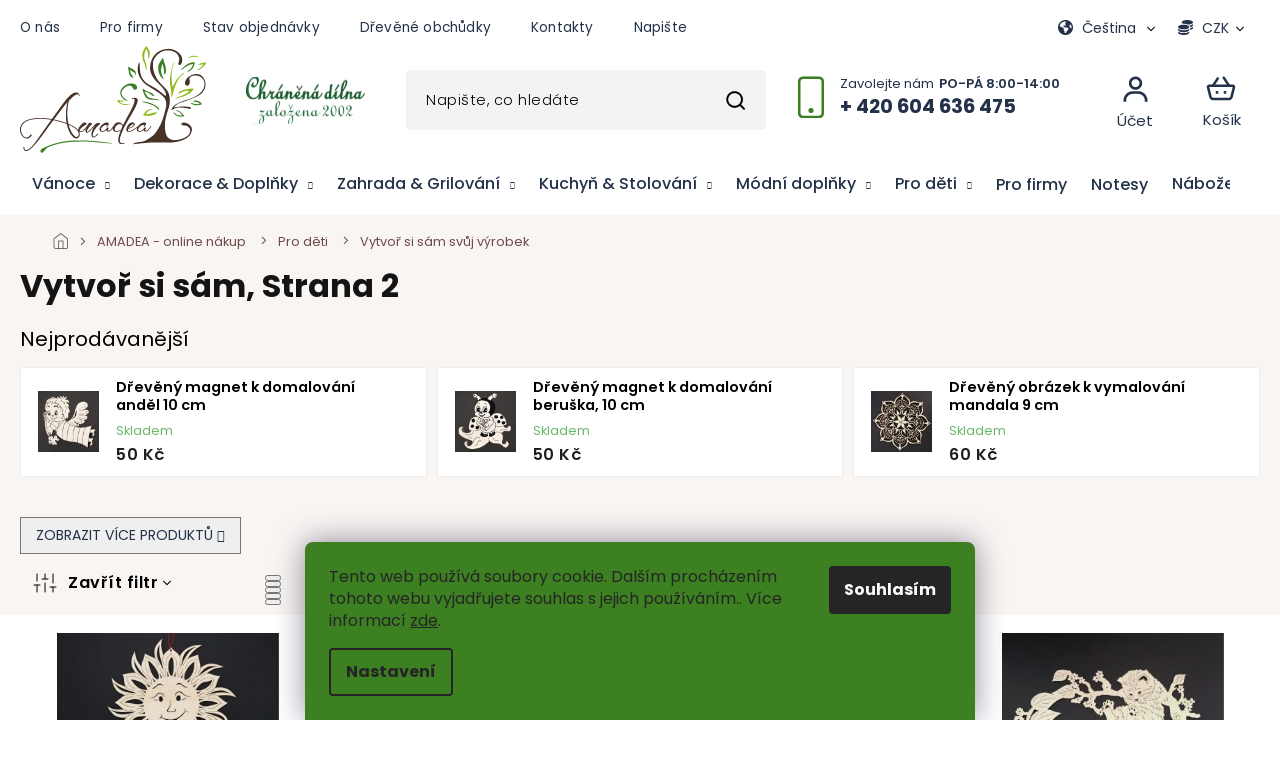

--- FILE ---
content_type: text/html; charset=utf-8
request_url: https://www.amadea.cz/vytvor-si-sam/strana-2/?pv27=117
body_size: 40839
content:
<!doctype html><html lang="cs" dir="ltr" class="header-background-light external-fonts-loaded"><head><meta charset="utf-8" /><meta name="viewport" content="width=device-width,initial-scale=1" /><title>Kreativní svět - vytvoř si sám svůj dřevěný obrázek Amadea.cz, Strana 2</title><link rel="preconnect" href="https://cdn.myshoptet.com" /><link rel="dns-prefetch" href="https://cdn.myshoptet.com" /><link rel="preload" href="https://cdn.myshoptet.com/prj/dist/master/cms/libs/jquery/jquery-1.11.3.min.js" as="script" /><link href="https://cdn.myshoptet.com/prj/dist/master/cms/templates/frontend_templates/shared/css/font-face/poppins.css" rel="stylesheet"><link href="https://cdn.myshoptet.com/prj/dist/master/shop/dist/font-shoptet-11.css.d8ee880ac01106eb9e01.css" rel="stylesheet"><script>
dataLayer = [];
dataLayer.push({'shoptet' : {
    "pageId": 1434,
    "pageType": "category",
    "currency": "CZK",
    "currencyInfo": {
        "decimalSeparator": ",",
        "exchangeRate": 1,
        "priceDecimalPlaces": 2,
        "symbol": "K\u010d",
        "symbolLeft": 0,
        "thousandSeparator": " "
    },
    "language": "cs",
    "projectId": 361195,
    "category": {
        "guid": "57f80355-2049-11eb-90ab-b8ca3a6a5ac4",
        "path": "AMADEA  -  online n\u00e1kup | D\u0159ev\u011bn\u00e9 hra\u010dky a v\u011bci pro d\u011bti | Vytvo\u0159 si s\u00e1m",
        "parentCategoryGuid": "57deee3e-9e85-11ea-a6c2-b8ca3a6063f8"
    },
    "cartInfo": {
        "id": null,
        "freeShipping": false,
        "freeShippingFrom": 2000,
        "leftToFreeGift": {
            "formattedPrice": "1 000 K\u010d",
            "priceLeft": 1000
        },
        "freeGift": false,
        "leftToFreeShipping": {
            "priceLeft": 2000,
            "dependOnRegion": 0,
            "formattedPrice": "2 000 K\u010d"
        },
        "discountCoupon": [],
        "getNoBillingShippingPrice": {
            "withoutVat": 0,
            "vat": 0,
            "withVat": 0
        },
        "cartItems": [],
        "taxMode": "ORDINARY"
    },
    "cart": [],
    "customer": {
        "priceRatio": 1,
        "priceListId": 1,
        "groupId": null,
        "registered": false,
        "mainAccount": false
    }
}});
dataLayer.push({'cookie_consent' : {
    "marketing": "denied",
    "analytics": "denied"
}});
document.addEventListener('DOMContentLoaded', function() {
    shoptet.consent.onAccept(function(agreements) {
        if (agreements.length == 0) {
            return;
        }
        dataLayer.push({
            'cookie_consent' : {
                'marketing' : (agreements.includes(shoptet.config.cookiesConsentOptPersonalisation)
                    ? 'granted' : 'denied'),
                'analytics': (agreements.includes(shoptet.config.cookiesConsentOptAnalytics)
                    ? 'granted' : 'denied')
            },
            'event': 'cookie_consent'
        });
    });
});
</script>

<!-- Google Tag Manager -->
<script>(function(w,d,s,l,i){w[l]=w[l]||[];w[l].push({'gtm.start':
new Date().getTime(),event:'gtm.js'});var f=d.getElementsByTagName(s)[0],
j=d.createElement(s),dl=l!='dataLayer'?'&l='+l:'';j.async=true;j.src=
'https://www.googletagmanager.com/gtm.js?id='+i+dl;f.parentNode.insertBefore(j,f);
})(window,document,'script','dataLayer','GTM-WT6L2HK');</script>
<!-- End Google Tag Manager -->

<meta property="og:type" content="website"><meta property="og:site_name" content="amadea.cz"><meta property="og:url" content="https://www.amadea.cz/vytvor-si-sam/strana-2/?pv27=117"><meta property="og:title" content="Kreativní svět - vytvoř si sám svůj dřevěný obrázek Amadea.cz, Strana 2"><meta name="author" content="Dřevěný obchůdek Amadea.cz"><meta name="web_author" content="Shoptet.cz"><meta name="dcterms.rightsHolder" content="www.amadea.cz"><meta name="robots" content="index,follow"><meta property="og:image" content="https://cdn.myshoptet.com/usr/www.amadea.cz/user/front_images/ogImage/00179.jpg"><meta property="og:description" content="Kreativní svět - vytvoř si sám svůj dřevěný obrázek. Vytvořte si své vlastní dřevěné výrobky s pomocí Amadea. Nabízíme široký sortiment materiálů a návodů pro tvorbu vlastních dřevěných kreativních projektů."><meta name="description" content="Kreativní svět - vytvoř si sám svůj dřevěný obrázek. Vytvořte si své vlastní dřevěné výrobky s pomocí Amadea. Nabízíme široký sortiment materiálů a návodů pro tvorbu vlastních dřevěných kreativních projektů."><meta name="google-site-verification" content="Ma6LJCu9CwQlfgMP9HhUgldgCz5c7WmpHiEntiQrfUw"><style>:root {--color-primary: #009901;--color-primary-h: 120;--color-primary-s: 100%;--color-primary-l: 30%;--color-primary-hover: #009901;--color-primary-hover-h: 120;--color-primary-hover-s: 100%;--color-primary-hover-l: 30%;--color-secondary: #036400;--color-secondary-h: 118;--color-secondary-s: 100%;--color-secondary-l: 20%;--color-secondary-hover: #009901;--color-secondary-hover-h: 120;--color-secondary-hover-s: 100%;--color-secondary-hover-l: 30%;--color-tertiary: #009901;--color-tertiary-h: 120;--color-tertiary-s: 100%;--color-tertiary-l: 30%;--color-tertiary-hover: #036400;--color-tertiary-hover-h: 118;--color-tertiary-hover-s: 100%;--color-tertiary-hover-l: 20%;--color-header-background: #ffffff;--template-font: "Poppins";--template-headings-font: "Poppins";--header-background-url: none;--cookies-notice-background: #F8FAFB;--cookies-notice-color: #252525;--cookies-notice-button-hover: #27263f;--cookies-notice-link-hover: #3b3a5f;--templates-update-management-preview-mode-content: "Náhled aktualizací šablony je aktivní pro váš prohlížeč."}</style>
    
    <link href="https://cdn.myshoptet.com/prj/dist/master/shop/dist/main-11.less.d1d7bc6e878c83947612.css" rel="stylesheet" />
        
<link rel="prev" href="/vytvor-si-sam/?pv27=117" /><link rel="next" href="/vytvor-si-sam/strana-3/?pv27=117" />    <script>var shoptet = shoptet || {};</script>
    <script src="https://cdn.myshoptet.com/prj/dist/master/shop/dist/main-3g-header.js.05f199e7fd2450312de2.js"></script>
<!-- User include --><!-- api 426(80) html code header -->
<link rel="stylesheet" href="https://cdn.myshoptet.com/usr/api2.dklab.cz/user/documents/_doplnky/navstivene/361195/8/361195_8.css" type="text/css" /><style> :root { --dklab-lastvisited-background-color: #FFFFFF; } </style>
<!-- api 473(125) html code header -->

                <style>
                    #order-billing-methods .radio-wrapper[data-guid="a2b28cf9-9b1f-11ed-90ab-b8ca3a6a5ac4"]:not(.cggooglepay), #order-billing-methods .radio-wrapper[data-guid="a2c080ca-9b1f-11ed-90ab-b8ca3a6a5ac4"]:not(.cggooglepay), #order-billing-methods .radio-wrapper[data-guid="d445f035-f2c8-11ec-90ab-b8ca3a6a5ac4"]:not(.cgapplepay), #order-billing-methods .radio-wrapper[data-guid="d54f9e82-f2c8-11ec-90ab-b8ca3a6a5ac4"]:not(.cgapplepay) {
                        display: none;
                    }
                </style>
                <script type="text/javascript">
                    document.addEventListener('DOMContentLoaded', function() {
                        if (getShoptetDataLayer('pageType') === 'billingAndShipping') {
                            
                try {
                    if (window.ApplePaySession && window.ApplePaySession.canMakePayments()) {
                        
                        if (document.querySelector('#order-billing-methods .radio-wrapper[data-guid="d445f035-f2c8-11ec-90ab-b8ca3a6a5ac4"]')) {
                            document.querySelector('#order-billing-methods .radio-wrapper[data-guid="d445f035-f2c8-11ec-90ab-b8ca3a6a5ac4"]').classList.add('cgapplepay');
                        }
                        

                        if (document.querySelector('#order-billing-methods .radio-wrapper[data-guid="d54f9e82-f2c8-11ec-90ab-b8ca3a6a5ac4"]')) {
                            document.querySelector('#order-billing-methods .radio-wrapper[data-guid="d54f9e82-f2c8-11ec-90ab-b8ca3a6a5ac4"]').classList.add('cgapplepay');
                        }
                        
                    }
                } catch (err) {} 
            
                            
                const cgBaseCardPaymentMethod = {
                        type: 'CARD',
                        parameters: {
                            allowedAuthMethods: ["PAN_ONLY", "CRYPTOGRAM_3DS"],
                            allowedCardNetworks: [/*"AMEX", "DISCOVER", "INTERAC", "JCB",*/ "MASTERCARD", "VISA"]
                        }
                };
                
                function cgLoadScript(src, callback)
                {
                    var s,
                        r,
                        t;
                    r = false;
                    s = document.createElement('script');
                    s.type = 'text/javascript';
                    s.src = src;
                    s.onload = s.onreadystatechange = function() {
                        if ( !r && (!this.readyState || this.readyState == 'complete') )
                        {
                            r = true;
                            callback();
                        }
                    };
                    t = document.getElementsByTagName('script')[0];
                    t.parentNode.insertBefore(s, t);
                } 
                
                function cgGetGoogleIsReadyToPayRequest() {
                    return Object.assign(
                        {},
                        {
                            apiVersion: 2,
                            apiVersionMinor: 0
                        },
                        {
                            allowedPaymentMethods: [cgBaseCardPaymentMethod]
                        }
                    );
                }

                function onCgGooglePayLoaded() {
                    let paymentsClient = new google.payments.api.PaymentsClient({environment: 'PRODUCTION'});
                    paymentsClient.isReadyToPay(cgGetGoogleIsReadyToPayRequest()).then(function(response) {
                        if (response.result) {
                            
                        if (document.querySelector('#order-billing-methods .radio-wrapper[data-guid="a2b28cf9-9b1f-11ed-90ab-b8ca3a6a5ac4"]')) {
                            document.querySelector('#order-billing-methods .radio-wrapper[data-guid="a2b28cf9-9b1f-11ed-90ab-b8ca3a6a5ac4"]').classList.add('cggooglepay');
                        }
                        

                        if (document.querySelector('#order-billing-methods .radio-wrapper[data-guid="a2c080ca-9b1f-11ed-90ab-b8ca3a6a5ac4"]')) {
                            document.querySelector('#order-billing-methods .radio-wrapper[data-guid="a2c080ca-9b1f-11ed-90ab-b8ca3a6a5ac4"]').classList.add('cggooglepay');
                        }
                        	 	 	 	 	 
                        }
                    })
                    .catch(function(err) {});
                }
                
                cgLoadScript('https://pay.google.com/gp/p/js/pay.js', onCgGooglePayLoaded);
            
                        }
                    });
                </script> 
                
<!-- api 492(144) html code header -->
<link rel="stylesheet" href="https://cdn.myshoptet.com/usr/api2.dklab.cz/user/documents/_doplnky/zakoupilo/361195/736/361195_736.css" type="text/css" /><style>
        :root {
            --dklab-zakoupilo-color-text: #FFFFFF;
            --dklab-zakoupilo-color-background: rgba(0,153,1,0.8);  
            --dklab-zakoupilo-color-border: rgba(0,153,1,0.8);            
            --dklab-zakoupilo-border-rounding: 100px;        
            
        }
        </style>
<!-- api 1117(741) html code header -->
<link rel="stylesheet" href="https://cdn.myshoptet.com/usr/api2.dklab.cz/user/documents/_doplnky/faviExtra/361195/9/361195_9.css" type="text/css" /><style></style>
        <script type="text/javascript">
            window.faviPartnerEventsTracking = window.faviPartnerEventsTracking || function() {
            window.faviPartnerEventsTracking.queue.push(arguments);};
            window.faviPartnerEventsTracking.queue = window.faviPartnerEventsTracking.queue || [];            
            window.faviPartnerEventsTracking("init", "czo4qx955ph4urim5mkp3fbm02fmv0yp", {debug: false,});                
            </script>
<!-- api 1875(1440) html code header -->

<script type="text/javascript">
var _IMT = _IMT || [];
const _imShoptetSettings = [{
    language: "cs",
    apiKey: "fa8e2d8de8b44e0a978cacf6eb231a6f",
    currencyCode: "CZK"
}];
(function() {
    var date = new Date();
    var pref = date.getFullYear()+'-'+date.getMonth()+'-'+date.getDate();
    var p = document.createElement('script'); p.type = 'text/javascript'; p.async = true;
        p.src = 'https://static.imservice99.eu/shoptet.im.min.js?'+pref;
        var s = document.getElementsByTagName('script')[0]; s.parentNode.insertBefore(p, s);
})();
</script>
    
<!-- api 2586(2087) html code header -->
<link rel="stylesheet" href="https://cdn.myshoptet.com/usr/api2.dklab.cz/user/documents/_doplnky/stavObjednavky/361195/13/361195_13.css" type="text/css" /><style>
        :root {
            --dklab-stav-objednavky-fs: 16px;
            --dklab-stav-objednavky-fs-smaller: 90%;  
        }
        </style>
<!-- service 565(213) html code header -->
<!--
<link rel="stylesheet" type="text/css" href="https://app.visual.ws/gpwebpay_shoptet/shoptet.css">
<script async defer type="text/javascript" src="https://app.visual.ws/gpwebpay_shoptet/shoptet.js"></script>
-->
<!-- service 629(277) html code header -->
<link href="https://cdn.myshoptet.com/usr/fvstudio.myshoptet.com/user/documents/addons/topproduct.min.css?22.8.1" rel="stylesheet">

<style>
</style>


<!-- service 640(287) html code header -->
<link rel="stylesheet" media="screen" href="https://cdn.myshoptet.com/usr/fvstudio.myshoptet.com/user/documents/datum-doruceni/css/global.css?v=1.09" />
<link rel="stylesheet" media="screen" href="https://cdn.myshoptet.com/usr/fvstudio.myshoptet.com/user/documents/datum-doruceni/css/Classic.css?v=1.95" />


<!-- service 708(354) html code header -->
<link href="https://cdn.myshoptet.com/usr/302565.myshoptet.com/user/documents/assets/gifts/fv-studio-app-gifts.css?25.4.29" rel="stylesheet">
<link href="https://cdn.myshoptet.com/usr/302565.myshoptet.com/user/documents/assets/gifts/fv-studio-app-gifts.Classic.css?25.4.29" rel="stylesheet">

<style>
.ordering-process.id--9 [id~=free-gift-wrapper] ul li:hover,
.ordering-process.id--9 [class~=free-gifts-wrapper] ul li:hover,
.content-window.cart-window [class~=free-gifts-wrapper] ul li:hover {
    border-color: #009901;
}

.ordering-process.id--9 [id~=free-gift-wrapper] ul li:not(.hidden-colorbox-visible),
.ordering-process.id--9 [class~=free-gifts-wrapper] ul li.active,
.content-window.cart-window [class~=free-gifts-wrapper] ul li.active {
    border-color: #009901;
    border-width: 2px;
}

.fvstudio-delivery-info-single-gift {
border-color: #009901;
}

</style>
<!-- service 731(376) html code header -->
<link rel="preconnect" href="https://image.pobo.cz/" crossorigin>
<link rel="stylesheet" href="https://image.pobo.cz/assets/fix-header.css?v=10" media="print" onload="this.media='all'">
<script src="https://image.pobo.cz/assets/fix-header.js"></script>


<!-- service 1462(1076) html code header -->
<link rel="stylesheet" href="https://cdn.myshoptet.com/usr/webotvurci.myshoptet.com/user/documents/plugin-product-interconnection/css/all.min.css?v=27"> 
<!-- service 1571(1165) html code header -->
<style>
.pw-container {
  position: relative;
  display: inline-block;
}

.pw-overlay-container {
  position: absolute;
  bottom: 0;
  left: 50%;
  transform: translateX(-50%);
  text-align: center;
  background: none;
}

.pw-circle {
  fill: #000;
  stroke: #808080;
  stroke-width: 1.5px;
  opacity: 0.7;
}

.pw-empty-circle {
  fill: #808080;
  stroke: #484343;
  stroke-width: 1.5px;
  opacity: 0.7;
}
.pw-number-icon {
  background-color: var(--color-tertiary);
  padding-left: 3px;
  padding-right: 3px;
  opacity: 0.85;
}
  
</style>
<!-- service 1603(1193) html code header -->
<style>
.mobile .p-thumbnail:not(.highlighted):hover::before {
    opacity: 0 !important;
}
</style>
<!-- service 1240(857) html code header -->
<script>
var host = "www.amadea.cz".replace(/(\.|\/|www)/g, '');
var src = "https://gateway.saimon.ai/" + host + "/loader.js"
var saimonScript = document.createElement('script');
saimonScript.src = src;
saimonScript.async = true;
saimonScript.fetchPriority = "high";
document.head.appendChild(saimonScript);

var timestamp = localStorage.getItem("sai-last-search");
var now = Date.now();

if (parseInt(timestamp) >= (now - 60 * 1000)) {
  document.documentElement.classList.add("--sai-search--active");
}
</script>

<style>
.--sai-search--active .in-vyhledavani #content {
	min-height: 90vh;
}

.--sai-search--active body:not(.--sai-result-page--inactive) #content .search-results-groups, 
.--sai-search--active body:not(.--sai-result-page--inactive) #content #products-found { 
	display: none; 
}
#sai--search-result-page #products-found,
#sai--search-result-page .search-results-groups{
	display: block !important; 
}
</style>
<!-- service 1602(1192) html code header -->
<style>
:root {
  --shk5-box-background: #f3f7d8;
  --shk5-box-border-c: #c7db24;
  --shk5-box-title-c: #596400;
  --shk5-row-border-c: #9db00266;
  --shk5-text-stock: #9db002;
  --shk5-text-stock-empty: #fb0700;
}

.shkDetailStock {
  background-color: var(--shk5-box-background);
  border: 1px solid var(--shk5-box-border-c);
  padding: 10px 20px;
  color: var(--shk5-text-stock);
  margin-bottom: 16px;
  width: 100%;
}
.shkDetailStock__title {
  font-weight: 700;
  text-transform: uppercase;
  font-size: 16px;
  padding-bottom: 10px;
  display: block;
  color: var(--shk5-box-title-c);
}
.shkDetailStock__row.shkDetailStock__row--warehouse {
	display: flex;
  font-size: 15px;
  padding-bottom: 3px;
  margin-bottom: 4px;
  border-bottom: 1px dashed var(--shk5-row-border-c);
  justify-content: space-between;
}
.shkDetailStock__row.shkDetailStock__row--warehouse:hover {
  font-weight: 700;
  border-bottom: 1px solid;
}
.shkDetailStock__col:nth-of-type(2) {
    font-weight: 700;
    padding-left: 10px;
    white-space: nowrap;
}
.shkDetailStock__row.shkDetailStock__row--warehouse:hover .shkDetailStock__col:nth-of-type(2) {
    font-weight: 800;
}
.shkDetailStock__row.shkDetailStock__row--warehouse.shkDetailStock__row--stockEmpty {
	color: var(--shk5-text-stock-empty);
}
.shkDetailStock__row.shkDetailStock__row--warehouse:last-of-type,
.shkDetailStock__row.shkDetailStock__row--warehouse:last-of-type:hover {
	border-bottom: none;
}

.template-14 .shkDetailStock {
	border-radius: 8px;
}
.template-12 .shkDetailStock {
	margin-top: -1px;
}
.template-09 .shkDetailStock {
	width: 100%;
}
.template-05 .shkDetailStock {
  margin-bottom: 0;
  margin-top: 10px;
}
@media only screen and (max-width: 40.063em) {
  .template-05 .shkDetailStock {
    margin-bottom: 6px;
  }
}
.template-04 .shkDetailStock {
	margin-bottom: 6px;
}
.template-04 .shkDetailStock__row.shkDetailStock__row--warehouse {
	font-size: 14px;
	padding-bottom: 5px;
  margin-bottom: 6px;
}

.fix-detail-header .shkDetailStock {
	display: none;
}

/* Vlastní řazení prodejen */
.shkDetailStock--customOrder {
    display: flex;
    flex-direction: column;
}
.shkDetailStock--customOrder .shkDetailStock__row.shkDetailStock__row--warehouse {
    border-bottom: 1px dashed var(--shk5-row-border-c);
}
.shkDetailStock--customOrder .shkDetailStock__row.shkDetailStock__row--warehouse:hover {
        border-bottom: 1px solid;
}
.shkDetailStock--customOrder .shkDetailStock__row--warehouse.shkDetailStock__row--isLast,
.shkDetailStock--customOrder .shkDetailStock__row--warehouse.shkDetailStock__row--isLast:hover {
    border-bottom: none;
}

/* Vlastní popisky k prodejnám */
.shkDetailStock__customDesc {
    display: block;
    font-size: 13px;
}

/* Dodatečná optimalizace pro merkur */
@media screen and (max-width: 767px) {
    .paxio-merkur .shkDetailStock {
      margin-top: 10px;
    }
}
@media screen and (max-width: 479px) {
    .paxio-merkur .p-detail .add-to-cart .quantity {
      position: inherit;
      bottom: 0;
    }
}
</style>
<!-- service 1710(1294) html code header -->
<link 
rel="stylesheet" 
href="https://cdn.myshoptet.com/usr/dmartini.myshoptet.com/user/documents/upload/dmartini/note_plus/note_plus.min.css?10"
data-author="Dominik Martini" 
data-author-web="dmartini.cz">

<!-- project html code header -->
<style>
@media only screen and (max-width: 767px) {
#header .search-form {display:block;}
.responsive-tools>a[data-target="search"] {display:none;}
.header-top .search {padding-top:10px;}
.breadcrumbs {display:block;}
.breadcrumbs>span:after {content: " / "}
.breadcrumbs>span:nth-last-child(1):after {display:none;}
.breadcrumbs-wrapper {padding-left:10px;padding-right:10px;}
}

@media only screen and (max-width: 767px) {

}
</style>

<script type="text/javascript">
//<![CDATA[
var _hwq = _hwq || [];
    _hwq.push(['setKey', '6BA8BE4747EA3B78AFF9F2BEFFF80DA1']);_hwq.push(['setTopPos', '60']);_hwq.push(['showWidget', '21']);(function() {
    var ho = document.createElement('script'); ho.type = 'text/javascript'; ho.async = true;
    ho.src = 'https://www.heureka.cz/direct/i/gjs.php?n=wdgt&sak=6BA8BE4747EA3B78AFF9F2BEFFF80DA1';
    var s = document.getElementsByTagName('script')[0]; s.parentNode.insertBefore(ho, s);
})();
//]]>
</script>

<meta name="google-site-verification" content="gKm2CmMhkMPebrrIrWV740oQobQaCExp958Gsv24Lzs" />
<meta name="p:domain_verify" content="384337c938e1b3fa309ac964151a4b91"/>
<meta name="facebook-domain-verification" content="jzgmksnk1na4m9huwyp6pfq41zgcte" />

<link rel="stylesheet" href="https://cdn.myshoptet.com/usr/shoptet.tomashlad.eu/user/documents/extras/amadea/slick.css?v2" />
<link rel="stylesheet" href="https://cdn.myshoptet.com/usr/shoptet.tomashlad.eu/user/documents/extras/amadea/cart.css?v=0047">
<link rel="stylesheet" href="https://cdn.myshoptet.com/usr/shoptet.tomashlad.eu/user/documents/extras/amadea/screen.min.css?v=083">
<style>
.products-block .product .p-desc {
-webkit-box-orient: vertical; 
}
@media only screen and (min-width: 768px) {
    .top-navigation-bar .top-navigation-contacts>strong:after {
        content: "PO-PÁ 8:00-14:00";
    }
}
</style>
<style>
#navigation li.appended-category {display: none;}
@media (max-width: 992px) {
    .overall-wrapper {
        margin-top: 0px;
    }
}
.type-detail .p-detail-inner-header .p-code, .p-detail-inner-header .default-variant, .p-detail-inner-header .p-code-label {display: block;}
.type-detail .p-detail-inner-header .p-code {display:flex;}
.p-code span {margin-right:10px;}
html[lang="en"] .category-header fieldset:before {content: 'Sort by';}
html[lang="de"] .category-header fieldset:before {content: 'Sortiere nach';}
html[lang="sk"] .category-header fieldset:before {content: 'Triediť podľa';}
.category-header fieldset:before {width: 120px;}

/* Skrytí původního textu h3 a přidání přeloženého textu jako h3 */
.col-md-6.table-wrap h3 {
    display: none; /* Skryje původní text */
}
html[lang="de"] .col-md-6.table-wrap::before {
    content: 'Produktparameter'; /* Text pro němčinu */
    display: block;
    font-size: 18pt; /* Velikost písma jako h3 */
    font-weight: bold; /* Tučné písmo jako h3 */
    margin-top: 20px; /* Horní okraj jako h3 */
    margin-bottom: 10px; /* Spodní okraj jako h3 */
    text-align: left; /* Zarovnání textu jako h3 */
}
html[lang="en"] .col-md-6.table-wrap::before {
    content: 'Product Parameters'; /* Text pro angličtinu */
    display: block;
    font-size: 18pt; /* Velikost písma jako h3 */
    font-weight: bold; /* Tučné písmo jako h3 */
    margin-top: 20px; /* Horní okraj jako h3 */
    margin-bottom: 10px; /* Spodní okraj jako h3 */
    text-align: left; /* Zarovnání textu jako h3 */
}
html[lang="sk"] .col-md-6.table-wrap::before {
    content: 'Parametre produktu'; /* Text pro slovenštinu */
    display: block;
    font-size: 18pt; /* Velikost písma jako h3 */
    font-weight: bold; /* Tučné písmo jako h3 */
    margin-top: 20px; /* Horní okraj jako h3 */
    margin-bottom: 10px; /* Spodní okraj jako h3 */
    text-align: left; /* Zarovnání textu jako h3 */
}

.type-page #content-wrapper:before, .type-post #content-wrapper:before {z-index: -1;}


.type-category .banner-wrapper>span {margin:0 auto;}
</style>

                
<!-- /User include --><link rel="shortcut icon" href="/favicon.ico" type="image/x-icon" /><link rel="alternate" hreflang="cs" href="https://www.amadea.cz/vytvor-si-sam/strana-2/" /><link rel="alternate" hreflang="en" href="https://www.amadea.cz/en/create-your-own-product/page-2/" /><link rel="alternate" hreflang="de" href="https://www.amadea.cz/de/vytvor-si-sam/seite-2/" /><link rel="alternate" hreflang="sk" href="https://www.amadea.cz/sk/vytvor-si-sam/strana-2/" /><link rel="alternate" hreflang="x-default" href="https://www.amadea.cz/vytvor-si-sam/strana-2/" /><script>!function(){var t={9196:function(){!function(){var t=/\[object (Boolean|Number|String|Function|Array|Date|RegExp)\]/;function r(r){return null==r?String(r):(r=t.exec(Object.prototype.toString.call(Object(r))))?r[1].toLowerCase():"object"}function n(t,r){return Object.prototype.hasOwnProperty.call(Object(t),r)}function e(t){if(!t||"object"!=r(t)||t.nodeType||t==t.window)return!1;try{if(t.constructor&&!n(t,"constructor")&&!n(t.constructor.prototype,"isPrototypeOf"))return!1}catch(t){return!1}for(var e in t);return void 0===e||n(t,e)}function o(t,r,n){this.b=t,this.f=r||function(){},this.d=!1,this.a={},this.c=[],this.e=function(t){return{set:function(r,n){u(c(r,n),t.a)},get:function(r){return t.get(r)}}}(this),i(this,t,!n);var e=t.push,o=this;t.push=function(){var r=[].slice.call(arguments,0),n=e.apply(t,r);return i(o,r),n}}function i(t,n,o){for(t.c.push.apply(t.c,n);!1===t.d&&0<t.c.length;){if("array"==r(n=t.c.shift()))t:{var i=n,a=t.a;if("string"==r(i[0])){for(var f=i[0].split("."),s=f.pop(),p=(i=i.slice(1),0);p<f.length;p++){if(void 0===a[f[p]])break t;a=a[f[p]]}try{a[s].apply(a,i)}catch(t){}}}else if("function"==typeof n)try{n.call(t.e)}catch(t){}else{if(!e(n))continue;for(var l in n)u(c(l,n[l]),t.a)}o||(t.d=!0,t.f(t.a,n),t.d=!1)}}function c(t,r){for(var n={},e=n,o=t.split("."),i=0;i<o.length-1;i++)e=e[o[i]]={};return e[o[o.length-1]]=r,n}function u(t,o){for(var i in t)if(n(t,i)){var c=t[i];"array"==r(c)?("array"==r(o[i])||(o[i]=[]),u(c,o[i])):e(c)?(e(o[i])||(o[i]={}),u(c,o[i])):o[i]=c}}window.DataLayerHelper=o,o.prototype.get=function(t){var r=this.a;t=t.split(".");for(var n=0;n<t.length;n++){if(void 0===r[t[n]])return;r=r[t[n]]}return r},o.prototype.flatten=function(){this.b.splice(0,this.b.length),this.b[0]={},u(this.a,this.b[0])}}()}},r={};function n(e){var o=r[e];if(void 0!==o)return o.exports;var i=r[e]={exports:{}};return t[e](i,i.exports,n),i.exports}n.n=function(t){var r=t&&t.__esModule?function(){return t.default}:function(){return t};return n.d(r,{a:r}),r},n.d=function(t,r){for(var e in r)n.o(r,e)&&!n.o(t,e)&&Object.defineProperty(t,e,{enumerable:!0,get:r[e]})},n.o=function(t,r){return Object.prototype.hasOwnProperty.call(t,r)},function(){"use strict";n(9196)}()}();</script>    <!-- Global site tag (gtag.js) - Google Analytics -->
    <script async src="https://www.googletagmanager.com/gtag/js?id=G-6LRDNJSDWQ"></script>
    <script>
        
        window.dataLayer = window.dataLayer || [];
        function gtag(){dataLayer.push(arguments);}
        

                    console.debug('default consent data');

            gtag('consent', 'default', {"ad_storage":"denied","analytics_storage":"denied","ad_user_data":"denied","ad_personalization":"denied","wait_for_update":500});
            dataLayer.push({
                'event': 'default_consent'
            });
        
        gtag('js', new Date());

        
                gtag('config', 'G-6LRDNJSDWQ', {"groups":"GA4","send_page_view":false,"content_group":"category","currency":"CZK","page_language":"cs"});
        
                gtag('config', 'AW-640175091', {"allow_enhanced_conversions":true});
        
        
        
        
        
                    gtag('event', 'page_view', {"send_to":"GA4","page_language":"cs","content_group":"category","currency":"CZK"});
        
        
        
        
        
        
        
        
        
        
        
        
        
        document.addEventListener('DOMContentLoaded', function() {
            if (typeof shoptet.tracking !== 'undefined') {
                for (var id in shoptet.tracking.bannersList) {
                    gtag('event', 'view_promotion', {
                        "send_to": "UA",
                        "promotions": [
                            {
                                "id": shoptet.tracking.bannersList[id].id,
                                "name": shoptet.tracking.bannersList[id].name,
                                "position": shoptet.tracking.bannersList[id].position
                            }
                        ]
                    });
                }
            }

            shoptet.consent.onAccept(function(agreements) {
                if (agreements.length !== 0) {
                    console.debug('gtag consent accept');
                    var gtagConsentPayload =  {
                        'ad_storage': agreements.includes(shoptet.config.cookiesConsentOptPersonalisation)
                            ? 'granted' : 'denied',
                        'analytics_storage': agreements.includes(shoptet.config.cookiesConsentOptAnalytics)
                            ? 'granted' : 'denied',
                                                                                                'ad_user_data': agreements.includes(shoptet.config.cookiesConsentOptPersonalisation)
                            ? 'granted' : 'denied',
                        'ad_personalization': agreements.includes(shoptet.config.cookiesConsentOptPersonalisation)
                            ? 'granted' : 'denied',
                        };
                    console.debug('update consent data', gtagConsentPayload);
                    gtag('consent', 'update', gtagConsentPayload);
                    dataLayer.push(
                        { 'event': 'update_consent' }
                    );
                }
            });
        });
    </script>
</head><body class="desktop id-1434 in-vytvor-si-sam template-11 type-category one-column-body columns-mobile-2 columns-3 ums_a11y_category_page--on ums_discussion_rating_forms--off ums_flags_display_unification--off ums_a11y_login--off mobile-header-version-0"><noscript>
    <style>
        #header {
            padding-top: 0;
            position: relative !important;
            top: 0;
        }
        .header-navigation {
            position: relative !important;
        }
        .overall-wrapper {
            margin: 0 !important;
        }
        body:not(.ready) {
            visibility: visible !important;
        }
    </style>
    <div class="no-javascript">
        <div class="no-javascript__title">Musíte změnit nastavení vašeho prohlížeče</div>
        <div class="no-javascript__text">Podívejte se na: <a href="https://www.google.com/support/bin/answer.py?answer=23852">Jak povolit JavaScript ve vašem prohlížeči</a>.</div>
        <div class="no-javascript__text">Pokud používáte software na blokování reklam, může být nutné povolit JavaScript z této stránky.</div>
        <div class="no-javascript__text">Děkujeme.</div>
    </div>
</noscript>

        <div id="fb-root"></div>
        <script>
            window.fbAsyncInit = function() {
                FB.init({
//                    appId            : 'your-app-id',
                    autoLogAppEvents : true,
                    xfbml            : true,
                    version          : 'v19.0'
                });
            };
        </script>
        <script async defer crossorigin="anonymous" src="https://connect.facebook.net/cs_CZ/sdk.js"></script>
<!-- Google Tag Manager (noscript) -->
<noscript><iframe src="https://www.googletagmanager.com/ns.html?id=GTM-WT6L2HK"
height="0" width="0" style="display:none;visibility:hidden"></iframe></noscript>
<!-- End Google Tag Manager (noscript) -->

    <div class="siteCookies siteCookies--bottom siteCookies--light js-siteCookies" role="dialog" data-testid="cookiesPopup" data-nosnippet>
        <div class="siteCookies__form">
            <div class="siteCookies__content">
                <div class="siteCookies__text">
                    Tento web používá soubory cookie. Dalším procházením tohoto webu vyjadřujete souhlas s jejich používáním.. Více informací <a href="https://361195.myshoptet.com/podminky-ochrany-osobnich-udaju/" target="\">zde</a>.
<div id="eJOY__extension_root" class="eJOY__extension_root_class" style="all: unset;"> </div>
                </div>
                <p class="siteCookies__links">
                    <button class="siteCookies__link js-cookies-settings" aria-label="Nastavení cookies" data-testid="cookiesSettings">Nastavení</button>
                </p>
            </div>
            <div class="siteCookies__buttonWrap">
                                <button class="siteCookies__button js-cookiesConsentSubmit" value="all" aria-label="Přijmout cookies" data-testid="buttonCookiesAccept">Souhlasím</button>
            </div>
        </div>
        <script>
            document.addEventListener("DOMContentLoaded", () => {
                const siteCookies = document.querySelector('.js-siteCookies');
                document.addEventListener("scroll", shoptet.common.throttle(() => {
                    const st = document.documentElement.scrollTop;
                    if (st > 1) {
                        siteCookies.classList.add('siteCookies--scrolled');
                    } else {
                        siteCookies.classList.remove('siteCookies--scrolled');
                    }
                }, 100));
            });
        </script>
    </div>
<a href="#content" class="skip-link sr-only">Přejít na obsah</a><div class="overall-wrapper"><div class="user-action"><div class="container"><div class="user-action-in"><div class="user-action-login popup-widget login-widget"><div class="popup-widget-inner"><h2 id="loginHeading">Přihlášení k vašemu účtu</h2><div id="customerLogin"><form action="/action/Customer/Login/" method="post" id="formLoginIncluded" class="csrf-enabled formLogin" data-testid="formLogin"><input type="hidden" name="referer" value="" /><div class="form-group"><div class="input-wrapper email js-validated-element-wrapper no-label"><input type="email" name="email" class="form-control" autofocus placeholder="E-mailová adresa (např. jan@novak.cz)" data-testid="inputEmail" autocomplete="email" required /></div></div><div class="form-group"><div class="input-wrapper password js-validated-element-wrapper no-label"><input type="password" name="password" class="form-control" placeholder="Heslo" data-testid="inputPassword" autocomplete="current-password" required /><span class="no-display">Nemůžete vyplnit toto pole</span><input type="text" name="surname" value="" class="no-display" /></div></div><div class="form-group"><div class="login-wrapper"><button type="submit" class="btn btn-secondary btn-text btn-login" data-testid="buttonSubmit">Přihlásit se</button><div class="password-helper"><a href="/registrace/" data-testid="signup" rel="nofollow">Nová registrace</a><a href="/klient/zapomenute-heslo/" rel="nofollow">Zapomenuté heslo</a></div></div></div><div class="social-login-buttons"><div class="social-login-buttons-divider"><span>nebo</span></div><div class="form-group"><a href="/action/Social/login/?provider=Facebook" class="login-btn facebook" rel="nofollow"><span class="login-facebook-icon"></span><strong>Přihlásit se přes Facebook</strong></a></div><div class="form-group"><a href="/action/Social/login/?provider=Google" class="login-btn google" rel="nofollow"><span class="login-google-icon"></span><strong>Přihlásit se přes Google</strong></a></div></div></form>
</div></div></div>
    <div id="cart-widget" class="user-action-cart popup-widget cart-widget loader-wrapper" data-testid="popupCartWidget" role="dialog" aria-hidden="true"><div class="popup-widget-inner cart-widget-inner place-cart-here"><div class="loader-overlay"><div class="loader"></div></div></div><div class="cart-widget-button"><a href="/kosik/" class="btn btn-conversion" id="continue-order-button" rel="nofollow" data-testid="buttonNextStep">Pokračovat do košíku</a></div></div></div>
</div></div><div class="top-navigation-bar" data-testid="topNavigationBar">

    <div class="container">

        <div class="top-navigation-contacts">
            <strong>Zákaznická podpora:</strong><a href="tel:+420604636475" class="project-phone" aria-label="Zavolat na +420604636475" data-testid="contactboxPhone"><span>+ 420 604 636 475</span></a><a href="mailto:info@amadea.cz" class="project-email" data-testid="contactboxEmail"><span>info@amadea.cz</span></a>        </div>

                            <div class="top-navigation-menu">
                <div class="top-navigation-menu-trigger"></div>
                <ul class="top-navigation-bar-menu">
                                            <li class="top-navigation-menu-item-868">
                            <a href="/o_nas/">O nás</a>
                        </li>
                                            <li class="top-navigation-menu-item-5059">
                            <a href="/inspirace-pro-firmy/">Pro firmy</a>
                        </li>
                                            <li class="top-navigation-menu-item-5071">
                            <a href="/stav-objednavky/">Stav objednávky</a>
                        </li>
                                            <li class="top-navigation-menu-item-733">
                            <a href="/drevene_obchudky/">Dřevěné obchůdky</a>
                        </li>
                                            <li class="top-navigation-menu-item-29">
                            <a href="/kontakty/">Kontakty</a>
                        </li>
                                            <li class="top-navigation-menu-item--6">
                            <a href="/napiste-nam/">Napište nám</a>
                        </li>
                                            <li class="top-navigation-menu-item-27">
                            <a href="/jak-nakupovat/">Jak nakupovat</a>
                        </li>
                                            <li class="top-navigation-menu-item-4857">
                            <a href="/doprava-zbozi/">Doprava zboží</a>
                        </li>
                                            <li class="top-navigation-menu-item-4978">
                            <a href="/chranena-dilna-amadea/">Chráněná dílna AMADEA</a>
                        </li>
                                            <li class="top-navigation-menu-item-1428">
                            <a href="/darkove-poukazy-2/">Dárkové poukazy</a>
                        </li>
                                            <li class="top-navigation-menu-item-682">
                            <a href="/nase_novinky/">Aktuality</a>
                        </li>
                                            <li class="top-navigation-menu-item-39">
                            <a href="/obchodni-podminky/">Obchodní podmínky</a>
                        </li>
                                            <li class="top-navigation-menu-item-691">
                            <a href="/podminky-ochrany-osobnich-udaju/">Podmínky ochrany osobních údajů </a>
                        </li>
                                            <li class="top-navigation-menu-item-871">
                            <a href="/impressum/">Impressum</a>
                        </li>
                                            <li class="top-navigation-menu-item-889">
                            <a href="/inspirace/">Inspirace pro Vás</a>
                        </li>
                                    </ul>
                <ul class="top-navigation-bar-menu-helper"></ul>
            </div>
        
        <div class="top-navigation-tools top-navigation-tools--language">
            <div class="responsive-tools">
                <a href="#" class="toggle-window" data-target="search" aria-label="Hledat" data-testid="linkSearchIcon"></a>
                                                            <a href="#" class="toggle-window" data-target="login"></a>
                                                    <a href="#" class="toggle-window" data-target="navigation" aria-label="Menu" data-testid="hamburgerMenu"></a>
            </div>
                <div class="languagesMenu">
        <button id="topNavigationDropdown" class="languagesMenu__flags" type="button" data-toggle="dropdown" aria-haspopup="true" aria-expanded="false">
            <svg aria-hidden="true" style="position: absolute; width: 0; height: 0; overflow: hidden;" version="1.1" xmlns="http://www.w3.org/2000/svg" xmlns:xlink="http://www.w3.org/1999/xlink"><defs><symbol id="shp-flag-CZ" viewBox="0 0 32 32"><title>CZ</title><path fill="#0052b4" style="fill: var(--color20, #0052b4)" d="M0 5.334h32v21.333h-32v-21.333z"></path><path fill="#d80027" style="fill: var(--color19, #d80027)" d="M32 16v10.666h-32l13.449-10.666z"></path><path fill="#f0f0f0" style="fill: var(--color21, #f0f0f0)" d="M32 5.334v10.666h-18.551l-13.449-10.666z"></path></symbol><symbol id="shp-flag-GB" viewBox="0 0 32 32"><title>GB</title><path fill="#f0f0f0" style="fill: var(--color21, #f0f0f0)" d="M0 5.333h32v21.334h-32v-21.334z"></path><path fill="#d80027" style="fill: var(--color19, #d80027)" d="M18 5.333h-4v8.667h-14v4h14v8.667h4v-8.667h14v-4h-14z"></path><path fill="#0052b4" style="fill: var(--color20, #0052b4)" d="M24.612 19.71l7.388 4.105v-4.105z"></path><path fill="#0052b4" style="fill: var(--color20, #0052b4)" d="M19.478 19.71l12.522 6.957v-1.967l-8.981-4.989z"></path><path fill="#0052b4" style="fill: var(--color20, #0052b4)" d="M28.665 26.666l-9.186-5.104v5.104z"></path><path fill="#f0f0f0" style="fill: var(--color21, #f0f0f0)" d="M19.478 19.71l12.522 6.957v-1.967l-8.981-4.989z"></path><path fill="#d80027" style="fill: var(--color19, #d80027)" d="M19.478 19.71l12.522 6.957v-1.967l-8.981-4.989z"></path><path fill="#0052b4" style="fill: var(--color20, #0052b4)" d="M5.646 19.71l-5.646 3.137v-3.137z"></path><path fill="#0052b4" style="fill: var(--color20, #0052b4)" d="M12.522 20.594v6.072h-10.929z"></path><path fill="#d80027" style="fill: var(--color19, #d80027)" d="M8.981 19.71l-8.981 4.989v1.967l12.522-6.957z"></path><path fill="#0052b4" style="fill: var(--color20, #0052b4)" d="M7.388 12.29l-7.388-4.105v4.105z"></path><path fill="#0052b4" style="fill: var(--color20, #0052b4)" d="M12.522 12.29l-12.522-6.957v1.967l8.981 4.989z"></path><path fill="#0052b4" style="fill: var(--color20, #0052b4)" d="M3.335 5.333l9.186 5.104v-5.104z"></path><path fill="#f0f0f0" style="fill: var(--color21, #f0f0f0)" d="M12.522 12.29l-12.522-6.957v1.967l8.981 4.989z"></path><path fill="#d80027" style="fill: var(--color19, #d80027)" d="M12.522 12.29l-12.522-6.957v1.967l8.981 4.989z"></path><path fill="#0052b4" style="fill: var(--color20, #0052b4)" d="M26.354 12.29l5.646-3.137v3.137z"></path><path fill="#0052b4" style="fill: var(--color20, #0052b4)" d="M19.478 11.405v-6.072h10.929z"></path><path fill="#d80027" style="fill: var(--color19, #d80027)" d="M23.019 12.29l8.981-4.989v-1.967l-12.522 6.957z"></path></symbol><symbol id="shp-flag-DE" viewBox="0 0 32 32"><title>DE</title><path fill="#d80027" style="fill: var(--color19, #d80027)" d="M0 5.333h32v21.334h-32v-21.334z"></path><path fill="#000" style="fill: var(--color9, #000)" d="M0 5.333h32v7.111h-32v-7.111z"></path><path fill="#ffda44" style="fill: var(--color17, #ffda44)" d="M0 19.555h32v7.111h-32v-7.111z"></path></symbol><symbol id="shp-flag-SK" viewBox="0 0 32 32"><title>SK</title><path fill="#f0f0f0" style="fill: var(--color21, #f0f0f0)" d="M0 5.334h32v21.333h-32v-21.333z"></path><path fill="#0052b4" style="fill: var(--color20, #0052b4)" d="M0 12.29h32v7.42h-32v-7.42z"></path><path fill="#d80027" style="fill: var(--color19, #d80027)" d="M0 19.71h32v6.957h-32v-6.956z"></path><path fill="#f0f0f0" style="fill: var(--color21, #f0f0f0)" d="M8.092 11.362v5.321c0 3.027 3.954 3.954 3.954 3.954s3.954-0.927 3.954-3.954v-5.321h-7.908z"></path><path fill="#d80027" style="fill: var(--color19, #d80027)" d="M9.133 11.518v5.121c0 0.342 0.076 0.665 0.226 0.968 1.493 0 3.725 0 5.373 0 0.15-0.303 0.226-0.626 0.226-0.968v-5.121h-5.826z"></path><path fill="#f0f0f0" style="fill: var(--color21, #f0f0f0)" d="M13.831 15.089h-1.339v-0.893h0.893v-0.893h-0.893v-0.893h-0.893v0.893h-0.893v0.893h0.893v0.893h-1.339v0.893h1.339v0.893h0.893v-0.893h1.339z"></path><path fill="#0052b4" style="fill: var(--color20, #0052b4)" d="M10.577 18.854c0.575 0.361 1.166 0.571 1.469 0.665 0.303-0.093 0.894-0.303 1.469-0.665 0.58-0.365 0.987-0.782 1.218-1.246-0.255-0.18-0.565-0.286-0.901-0.286-0.122 0-0.241 0.015-0.355 0.041-0.242-0.55-0.791-0.934-1.43-0.934s-1.188 0.384-1.43 0.934c-0.114-0.027-0.233-0.041-0.355-0.041-0.336 0-0.646 0.106-0.901 0.286 0.231 0.465 0.637 0.882 1.217 1.246z"></path></symbol></defs></svg>
            <svg class="shp-flag shp-flag-CZ">
                <use xlink:href="#shp-flag-CZ"></use>
            </svg>
            <span class="caret"></span>
        </button>
        <div class="languagesMenu__content" aria-labelledby="topNavigationDropdown">
                            <div class="languagesMenu__box toggle-window js-languagesMenu__box" data-hover="true" data-target="currency">
                    <div class="languagesMenu__header languagesMenu__header--name">Měna</div>
                    <div class="languagesMenu__header languagesMenu__header--actual" data-toggle="dropdown">CZK<span class="caret"></span></div>
                    <ul class="languagesMenu__list languagesMenu__list--currency">
                                                    <li class="languagesMenu__list__item">
                                <a href="/action/Currency/changeCurrency/?currencyCode=CZK" rel="nofollow" class="languagesMenu__list__link languagesMenu__list__link--currency">CZK</a>
                            </li>
                                                    <li class="languagesMenu__list__item">
                                <a href="/action/Currency/changeCurrency/?currencyCode=EUR" rel="nofollow" class="languagesMenu__list__link languagesMenu__list__link--currency">EUR</a>
                            </li>
                                            </ul>
                </div>
                                        <div class="languagesMenu__box toggle-window js-languagesMenu__box" data-hover="true" data-target="language">
                    <div class="languagesMenu__header languagesMenu__header--name">Jazyk</div>
                    <div class="languagesMenu__header languagesMenu__header--actual" data-toggle="dropdown">
                                                                                    
                                    Čeština
                                
                                                                                                                                                                                                                                        <span class="caret"></span>
                    </div>
                    <ul class="languagesMenu__list languagesMenu__list--language">
                                                    <li>
                                <a href="/action/Language/changeLanguage/?language=cs" rel="nofollow" class="languagesMenu__list__link">
                                    <svg class="shp-flag shp-flag-CZ">
                                        <use xlink:href="#shp-flag-CZ"></use>
                                    </svg>
                                    <span class="languagesMenu__list__name languagesMenu__list__name--actual">Čeština</span>
                                </a>
                            </li>
                                                    <li>
                                <a href="/action/Language/changeLanguage/?language=en" rel="nofollow" class="languagesMenu__list__link">
                                    <svg class="shp-flag shp-flag-GB">
                                        <use xlink:href="#shp-flag-GB"></use>
                                    </svg>
                                    <span class="languagesMenu__list__name">English</span>
                                </a>
                            </li>
                                                    <li>
                                <a href="/action/Language/changeLanguage/?language=de" rel="nofollow" class="languagesMenu__list__link">
                                    <svg class="shp-flag shp-flag-DE">
                                        <use xlink:href="#shp-flag-DE"></use>
                                    </svg>
                                    <span class="languagesMenu__list__name">Deutsch</span>
                                </a>
                            </li>
                                                    <li>
                                <a href="/action/Language/changeLanguage/?language=sk" rel="nofollow" class="languagesMenu__list__link">
                                    <svg class="shp-flag shp-flag-SK">
                                        <use xlink:href="#shp-flag-SK"></use>
                                    </svg>
                                    <span class="languagesMenu__list__name">Slovenčina</span>
                                </a>
                            </li>
                                            </ul>
                </div>
                    </div>
    </div>
            <a href="/login/?backTo=%2Fvytvor-si-sam%2Fstrana-2%2F%3Fpv27%3D117" class="top-nav-button top-nav-button-login primary login toggle-window" data-target="login" data-testid="signin" rel="nofollow"><span>Přihlášení</span></a>        </div>

    </div>

</div>
<header id="header"><div class="container navigation-wrapper">
    <div class="header-top">
        <div class="site-name-wrapper">
            <div class="site-name"><a href="/" data-testid="linkWebsiteLogo"><img src="https://cdn.myshoptet.com/usr/www.amadea.cz/user/logos/group_85.svg" alt="Dřevěný obchůdek Amadea.cz" fetchpriority="low" /></a></div>        </div>
        <div class="search" itemscope itemtype="https://schema.org/WebSite">
            <meta itemprop="headline" content="Vytvoř si sám"/><meta itemprop="url" content="https://www.amadea.cz"/><meta itemprop="text" content="Kreativní svět - vytvoř si sám svůj dřevěný obrázek. Vytvořte si své vlastní dřevěné výrobky s pomocí Amadea. Nabízíme široký sortiment materiálů a návodů pro tvorbu vlastních dřevěných kreativních projektů."/>            <form action="/action/ProductSearch/prepareString/" method="post"
    id="formSearchForm" class="search-form compact-form js-search-main"
    itemprop="potentialAction" itemscope itemtype="https://schema.org/SearchAction" data-testid="searchForm">
    <fieldset>
        <meta itemprop="target"
            content="https://www.amadea.cz/vyhledavani/?string={string}"/>
        <input type="hidden" name="language" value="cs"/>
        
            
<input
    type="search"
    name="string"
        class="query-input form-control search-input js-search-input"
    placeholder="Napište, co hledáte"
    autocomplete="off"
    required
    itemprop="query-input"
    aria-label="Hledat"
    data-testid="searchInput"
>
            <button type="submit" class="btn btn-default" data-testid="searchBtn">Hledat</button>
        
    </fieldset>
</form>
        </div>
        <div class="navigation-buttons">
                
    <a href="/kosik/" class="btn btn-icon toggle-window cart-count" data-target="cart" data-hover="true" data-redirect="true" data-testid="headerCart" rel="nofollow" aria-haspopup="dialog" aria-expanded="false" aria-controls="cart-widget">
        
                <span class="sr-only">Nákupní košík</span>
        
            <span class="cart-price visible-lg-inline-block" data-testid="headerCartPrice">
                                    Prázdný košík                            </span>
        
    
            </a>
        </div>
    </div>
    <nav id="navigation" aria-label="Hlavní menu" data-collapsible="true"><div class="navigation-in menu"><ul class="menu-level-1" role="menubar" data-testid="headerMenuItems"><li class="menu-item-697 ext" role="none"><a href="/vanocni-dekorace-a-ozdoby-2/" data-testid="headerMenuItem" role="menuitem" aria-haspopup="true" aria-expanded="false"><b>Vánoce</b><span class="submenu-arrow"></span></a><ul class="menu-level-2" aria-label="Vánoce" tabindex="-1" role="menu"><li class="menu-item-703" role="none"><a href="/betlemy/" class="menu-image" data-testid="headerMenuItem" tabindex="-1" aria-hidden="true"><img src="data:image/svg+xml,%3Csvg%20width%3D%22140%22%20height%3D%22100%22%20xmlns%3D%22http%3A%2F%2Fwww.w3.org%2F2000%2Fsvg%22%3E%3C%2Fsvg%3E" alt="" aria-hidden="true" width="140" height="100"  data-src="https://cdn.myshoptet.com/usr/www.amadea.cz/user/categories/thumb/betl__my.jpg" fetchpriority="low" /></a><div><a href="/betlemy/" data-testid="headerMenuItem" role="menuitem"><span>Betlémy ze  dřeva</span></a>
                        </div></li><li class="menu-item-700 has-third-level" role="none"><a href="/ozdoby/" class="menu-image" data-testid="headerMenuItem" tabindex="-1" aria-hidden="true"><img src="data:image/svg+xml,%3Csvg%20width%3D%22140%22%20height%3D%22100%22%20xmlns%3D%22http%3A%2F%2Fwww.w3.org%2F2000%2Fsvg%22%3E%3C%2Fsvg%3E" alt="" aria-hidden="true" width="140" height="100"  data-src="https://cdn.myshoptet.com/usr/www.amadea.cz/user/categories/thumb/ozdoby.jpg" fetchpriority="low" /></a><div><a href="/ozdoby/" data-testid="headerMenuItem" role="menuitem"><span>Dřevěné ozdoby</span></a>
                                                    <ul class="menu-level-3" role="menu">
                                                                    <li class="menu-item-4938" role="none">
                                        <a href="/ozdoby-z-masivu/" data-testid="headerMenuItem" role="menuitem">
                                            Ozdoby z masivu</a>,                                    </li>
                                                                    <li class="menu-item-4944" role="none">
                                        <a href="/sady-ozdob/" data-testid="headerMenuItem" role="menuitem">
                                            Sady ozdob</a>,                                    </li>
                                                                    <li class="menu-item-4950" role="none">
                                        <a href="/ozdoby-prirodni/" data-testid="headerMenuItem" role="menuitem">
                                            Ozdoby přírodní</a>,                                    </li>
                                                                    <li class="menu-item-4953" role="none">
                                        <a href="/ozdoby-barevne/" data-testid="headerMenuItem" role="menuitem">
                                            Ozdoby barevné</a>                                    </li>
                                                            </ul>
                        </div></li><li class="menu-item-811" role="none"><a href="/svicny_a_svicinky/" class="menu-image" data-testid="headerMenuItem" tabindex="-1" aria-hidden="true"><img src="data:image/svg+xml,%3Csvg%20width%3D%22140%22%20height%3D%22100%22%20xmlns%3D%22http%3A%2F%2Fwww.w3.org%2F2000%2Fsvg%22%3E%3C%2Fsvg%3E" alt="" aria-hidden="true" width="140" height="100"  data-src="https://cdn.myshoptet.com/usr/www.amadea.cz/user/categories/thumb/v__no__n___sv__c__nky.jpg" fetchpriority="low" /></a><div><a href="/svicny_a_svicinky/" data-testid="headerMenuItem" role="menuitem"><span>Svícny a svícinky</span></a>
                        </div></li><li class="menu-item-814" role="none"><a href="/vanocni_bytove_dekorace/" class="menu-image" data-testid="headerMenuItem" tabindex="-1" aria-hidden="true"><img src="data:image/svg+xml,%3Csvg%20width%3D%22140%22%20height%3D%22100%22%20xmlns%3D%22http%3A%2F%2Fwww.w3.org%2F2000%2Fsvg%22%3E%3C%2Fsvg%3E" alt="" aria-hidden="true" width="140" height="100"  data-src="https://cdn.myshoptet.com/usr/www.amadea.cz/user/categories/thumb/v__no__n___bytov___dekorace.jpg" fetchpriority="low" /></a><div><a href="/vanocni_bytove_dekorace/" data-testid="headerMenuItem" role="menuitem"><span>Vánoční bytové dekorace</span></a>
                        </div></li><li class="menu-item-817" role="none"><a href="/svitici_dekorace/" class="menu-image" data-testid="headerMenuItem" tabindex="-1" aria-hidden="true"><img src="data:image/svg+xml,%3Csvg%20width%3D%22140%22%20height%3D%22100%22%20xmlns%3D%22http%3A%2F%2Fwww.w3.org%2F2000%2Fsvg%22%3E%3C%2Fsvg%3E" alt="" aria-hidden="true" width="140" height="100"  data-src="https://cdn.myshoptet.com/usr/www.amadea.cz/user/categories/thumb/sv__t__c___dekorace.jpg" fetchpriority="low" /></a><div><a href="/svitici_dekorace/" data-testid="headerMenuItem" role="menuitem"><span>Svítící dekorace</span></a>
                        </div></li><li class="menu-item-4962" role="none"><a href="/vanocni-kvetinace-a-truhliky-2/" class="menu-image" data-testid="headerMenuItem" tabindex="-1" aria-hidden="true"><img src="data:image/svg+xml,%3Csvg%20width%3D%22140%22%20height%3D%22100%22%20xmlns%3D%22http%3A%2F%2Fwww.w3.org%2F2000%2Fsvg%22%3E%3C%2Fsvg%3E" alt="" aria-hidden="true" width="140" height="100"  data-src="https://cdn.myshoptet.com/usr/www.amadea.cz/user/categories/thumb/9453-5_dreveny-vanocni-truhlik.jpg" fetchpriority="low" /></a><div><a href="/vanocni-kvetinace-a-truhliky-2/" data-testid="headerMenuItem" role="menuitem"><span>Vánoční květináče a truhlíky</span></a>
                        </div></li></ul></li>
<li class="menu-item-673 ext" role="none"><a href="/drevene-bytove-doplnky/" data-testid="headerMenuItem" role="menuitem" aria-haspopup="true" aria-expanded="false"><b>Dekorace &amp; Doplňky</b><span class="submenu-arrow"></span></a><ul class="menu-level-2" aria-label="Dekorace &amp; Doplňky" tabindex="-1" role="menu"><li class="menu-item-778" role="none"><a href="/andele/" class="menu-image" data-testid="headerMenuItem" tabindex="-1" aria-hidden="true"><img src="data:image/svg+xml,%3Csvg%20width%3D%22140%22%20height%3D%22100%22%20xmlns%3D%22http%3A%2F%2Fwww.w3.org%2F2000%2Fsvg%22%3E%3C%2Fsvg%3E" alt="" aria-hidden="true" width="140" height="100"  data-src="https://cdn.myshoptet.com/usr/www.amadea.cz/user/categories/thumb/and__l__.jpg" fetchpriority="low" /></a><div><a href="/andele/" data-testid="headerMenuItem" role="menuitem"><span>Andělé</span></a>
                        </div></li><li class="menu-item-790 has-third-level" role="none"><a href="/bedynky/" class="menu-image" data-testid="headerMenuItem" tabindex="-1" aria-hidden="true"><img src="data:image/svg+xml,%3Csvg%20width%3D%22140%22%20height%3D%22100%22%20xmlns%3D%22http%3A%2F%2Fwww.w3.org%2F2000%2Fsvg%22%3E%3C%2Fsvg%3E" alt="" aria-hidden="true" width="140" height="100"  data-src="https://cdn.myshoptet.com/usr/www.amadea.cz/user/categories/thumb/26_drevena-bedynka-velka.jpg" fetchpriority="low" /></a><div><a href="/bedynky/" data-testid="headerMenuItem" role="menuitem"><span>Bedynky a boxy</span></a>
                                                    <ul class="menu-level-3" role="menu">
                                                                    <li class="menu-item-5035" role="none">
                                        <a href="/bedynky-rozlozene2/" data-testid="headerMenuItem" role="menuitem">
                                            Dřevěné bedýnky a boxy - rozložené</a>,                                    </li>
                                                                    <li class="menu-item-5032" role="none">
                                        <a href="/bedynky-slozene2/" data-testid="headerMenuItem" role="menuitem">
                                            Dřevěné bedýnky a boxy - složené</a>                                    </li>
                                                            </ul>
                        </div></li><li class="menu-item-775" role="none"><a href="/hodiny/" class="menu-image" data-testid="headerMenuItem" tabindex="-1" aria-hidden="true"><img src="data:image/svg+xml,%3Csvg%20width%3D%22140%22%20height%3D%22100%22%20xmlns%3D%22http%3A%2F%2Fwww.w3.org%2F2000%2Fsvg%22%3E%3C%2Fsvg%3E" alt="" aria-hidden="true" width="140" height="100"  data-src="https://cdn.myshoptet.com/usr/www.amadea.cz/user/categories/thumb/hodiny.jpg" fetchpriority="low" /></a><div><a href="/hodiny/" data-testid="headerMenuItem" role="menuitem"><span>Hodiny</span></a>
                        </div></li><li class="menu-item-706" role="none"><a href="/lampicky/" class="menu-image" data-testid="headerMenuItem" tabindex="-1" aria-hidden="true"><img src="data:image/svg+xml,%3Csvg%20width%3D%22140%22%20height%3D%22100%22%20xmlns%3D%22http%3A%2F%2Fwww.w3.org%2F2000%2Fsvg%22%3E%3C%2Fsvg%3E" alt="" aria-hidden="true" width="140" height="100"  data-src="https://cdn.myshoptet.com/usr/www.amadea.cz/user/categories/thumb/lampi__ky.jpg" fetchpriority="low" /></a><div><a href="/lampicky/" data-testid="headerMenuItem" role="menuitem"><span>Lampičky</span></a>
                        </div></li><li class="menu-item-772" role="none"><a href="/lucerny/" class="menu-image" data-testid="headerMenuItem" tabindex="-1" aria-hidden="true"><img src="data:image/svg+xml,%3Csvg%20width%3D%22140%22%20height%3D%22100%22%20xmlns%3D%22http%3A%2F%2Fwww.w3.org%2F2000%2Fsvg%22%3E%3C%2Fsvg%3E" alt="" aria-hidden="true" width="140" height="100"  data-src="https://cdn.myshoptet.com/usr/www.amadea.cz/user/categories/thumb/lucerny.jpg" fetchpriority="low" /></a><div><a href="/lucerny/" data-testid="headerMenuItem" role="menuitem"><span>Lucerny</span></a>
                        </div></li><li class="menu-item-781" role="none"><a href="/mandaly/" class="menu-image" data-testid="headerMenuItem" tabindex="-1" aria-hidden="true"><img src="data:image/svg+xml,%3Csvg%20width%3D%22140%22%20height%3D%22100%22%20xmlns%3D%22http%3A%2F%2Fwww.w3.org%2F2000%2Fsvg%22%3E%3C%2Fsvg%3E" alt="" aria-hidden="true" width="140" height="100"  data-src="https://cdn.myshoptet.com/usr/www.amadea.cz/user/categories/thumb/mandaly.jpg" fetchpriority="low" /></a><div><a href="/mandaly/" data-testid="headerMenuItem" role="menuitem"><span>Mandaly</span></a>
                        </div></li><li class="menu-item-763" role="none"><a href="/puzzle/" class="menu-image" data-testid="headerMenuItem" tabindex="-1" aria-hidden="true"><img src="data:image/svg+xml,%3Csvg%20width%3D%22140%22%20height%3D%22100%22%20xmlns%3D%22http%3A%2F%2Fwww.w3.org%2F2000%2Fsvg%22%3E%3C%2Fsvg%3E" alt="" aria-hidden="true" width="140" height="100"  data-src="https://cdn.myshoptet.com/usr/www.amadea.cz/user/categories/thumb/puzzle.jpg" fetchpriority="low" /></a><div><a href="/puzzle/" data-testid="headerMenuItem" role="menuitem"><span>Puzzle</span></a>
                        </div></li><li class="menu-item-766" role="none"><a href="/samostatne_dekorace/" class="menu-image" data-testid="headerMenuItem" tabindex="-1" aria-hidden="true"><img src="data:image/svg+xml,%3Csvg%20width%3D%22140%22%20height%3D%22100%22%20xmlns%3D%22http%3A%2F%2Fwww.w3.org%2F2000%2Fsvg%22%3E%3C%2Fsvg%3E" alt="" aria-hidden="true" width="140" height="100"  data-src="https://cdn.myshoptet.com/usr/www.amadea.cz/user/categories/thumb/samostatn___dekorace.jpg" fetchpriority="low" /></a><div><a href="/samostatne_dekorace/" data-testid="headerMenuItem" role="menuitem"><span>Samostatné dekorace</span></a>
                        </div></li><li class="menu-item-760" role="none"><a href="/svicny/" class="menu-image" data-testid="headerMenuItem" tabindex="-1" aria-hidden="true"><img src="data:image/svg+xml,%3Csvg%20width%3D%22140%22%20height%3D%22100%22%20xmlns%3D%22http%3A%2F%2Fwww.w3.org%2F2000%2Fsvg%22%3E%3C%2Fsvg%3E" alt="" aria-hidden="true" width="140" height="100"  data-src="https://cdn.myshoptet.com/usr/www.amadea.cz/user/categories/thumb/sv__c__nky.jpg" fetchpriority="low" /></a><div><a href="/svicny/" data-testid="headerMenuItem" role="menuitem"><span>Svícny a svícinky</span></a>
                        </div></li><li class="menu-item-784" role="none"><a href="/vazy/" class="menu-image" data-testid="headerMenuItem" tabindex="-1" aria-hidden="true"><img src="data:image/svg+xml,%3Csvg%20width%3D%22140%22%20height%3D%22100%22%20xmlns%3D%22http%3A%2F%2Fwww.w3.org%2F2000%2Fsvg%22%3E%3C%2Fsvg%3E" alt="" aria-hidden="true" width="140" height="100"  data-src="https://cdn.myshoptet.com/usr/www.amadea.cz/user/categories/thumb/3097-5_drevena-vaza-ve-tvaru-obleho-trojuhelniku-s-prorezanym-motivem--masivni-drevo--vyska-23-cm-modified_(1).png" fetchpriority="low" /></a><div><a href="/vazy/" data-testid="headerMenuItem" role="menuitem"><span>Vázy a vázičky</span></a>
                        </div></li><li class="menu-item-769" role="none"><a href="/zrcadla/" class="menu-image" data-testid="headerMenuItem" tabindex="-1" aria-hidden="true"><img src="data:image/svg+xml,%3Csvg%20width%3D%22140%22%20height%3D%22100%22%20xmlns%3D%22http%3A%2F%2Fwww.w3.org%2F2000%2Fsvg%22%3E%3C%2Fsvg%3E" alt="" aria-hidden="true" width="140" height="100"  data-src="https://cdn.myshoptet.com/usr/www.amadea.cz/user/categories/thumb/zrcadla.jpg" fetchpriority="low" /></a><div><a href="/zrcadla/" data-testid="headerMenuItem" role="menuitem"><span>Zrcadla</span></a>
                        </div></li><li class="menu-item-793 has-third-level" role="none"><a href="/kvetinace_truhliky/" class="menu-image" data-testid="headerMenuItem" tabindex="-1" aria-hidden="true"><img src="data:image/svg+xml,%3Csvg%20width%3D%22140%22%20height%3D%22100%22%20xmlns%3D%22http%3A%2F%2Fwww.w3.org%2F2000%2Fsvg%22%3E%3C%2Fsvg%3E" alt="" aria-hidden="true" width="140" height="100"  data-src="https://cdn.myshoptet.com/usr/www.amadea.cz/user/categories/thumb/truhl__ky.jpg" fetchpriority="low" /></a><div><a href="/kvetinace_truhliky/" data-testid="headerMenuItem" role="menuitem"><span>Květináče, truhlíky a zápichy</span></a>
                                                    <ul class="menu-level-3" role="menu">
                                                                    <li class="menu-item-4917" role="none">
                                        <a href="/kvetinace-a-truhliky/" data-testid="headerMenuItem" role="menuitem">
                                            Květináče a truhlíky</a>,                                    </li>
                                                                    <li class="menu-item-4914" role="none">
                                        <a href="/zapichy-a-cedulky-na-bylinky/" data-testid="headerMenuItem" role="menuitem">
                                            Zápichy a cedulky na bylinky</a>,                                    </li>
                                                                    <li class="menu-item-4920" role="none">
                                        <a href="/prislusenstvi-kvetinace--truhliky-2/" data-testid="headerMenuItem" role="menuitem">
                                            Příslušenství - květináče, truhlíky</a>                                    </li>
                                                            </ul>
                        </div></li><li class="menu-item-796" role="none"><a href="/drobne_ozdoby/" class="menu-image" data-testid="headerMenuItem" tabindex="-1" aria-hidden="true"><img src="data:image/svg+xml,%3Csvg%20width%3D%22140%22%20height%3D%22100%22%20xmlns%3D%22http%3A%2F%2Fwww.w3.org%2F2000%2Fsvg%22%3E%3C%2Fsvg%3E" alt="" aria-hidden="true" width="140" height="100"  data-src="https://cdn.myshoptet.com/usr/www.amadea.cz/user/categories/thumb/81429.jpg" fetchpriority="low" /></a><div><a href="/drobne_ozdoby/" data-testid="headerMenuItem" role="menuitem"><span>Drobné ozdoby a dekorace</span></a>
                        </div></li><li class="menu-item-799" role="none"><a href="/ceduly_s_texty/" class="menu-image" data-testid="headerMenuItem" tabindex="-1" aria-hidden="true"><img src="data:image/svg+xml,%3Csvg%20width%3D%22140%22%20height%3D%22100%22%20xmlns%3D%22http%3A%2F%2Fwww.w3.org%2F2000%2Fsvg%22%3E%3C%2Fsvg%3E" alt="" aria-hidden="true" width="140" height="100"  data-src="https://cdn.myshoptet.com/usr/www.amadea.cz/user/categories/thumb/cedule.jpg" fetchpriority="low" /></a><div><a href="/ceduly_s_texty/" data-testid="headerMenuItem" role="menuitem"><span>Cedule s texty</span></a>
                        </div></li><li class="menu-item-802" role="none"><a href="/srdce/" class="menu-image" data-testid="headerMenuItem" tabindex="-1" aria-hidden="true"><img src="data:image/svg+xml,%3Csvg%20width%3D%22140%22%20height%3D%22100%22%20xmlns%3D%22http%3A%2F%2Fwww.w3.org%2F2000%2Fsvg%22%3E%3C%2Fsvg%3E" alt="" aria-hidden="true" width="140" height="100"  data-src="https://cdn.myshoptet.com/usr/www.amadea.cz/user/categories/thumb/srdce.jpg" fetchpriority="low" /></a><div><a href="/srdce/" data-testid="headerMenuItem" role="menuitem"><span>Srdce</span></a>
                        </div></li><li class="menu-item-1446" role="none"><a href="/drevene-darkove-krabicky/" class="menu-image" data-testid="headerMenuItem" tabindex="-1" aria-hidden="true"><img src="data:image/svg+xml,%3Csvg%20width%3D%22140%22%20height%3D%22100%22%20xmlns%3D%22http%3A%2F%2Fwww.w3.org%2F2000%2Fsvg%22%3E%3C%2Fsvg%3E" alt="" aria-hidden="true" width="140" height="100"  data-src="https://cdn.myshoptet.com/usr/www.amadea.cz/user/categories/thumb/36700.jpg" fetchpriority="low" /></a><div><a href="/drevene-darkove-krabicky/" data-testid="headerMenuItem" role="menuitem"><span>Dřevěné dárkové krabičky</span></a>
                        </div></li></ul></li>
<li class="menu-item-1048 ext" role="none"><a href="/zahrada-a-grilovani/" data-testid="headerMenuItem" role="menuitem" aria-haspopup="true" aria-expanded="false"><b>Zahrada &amp; Grilování</b><span class="submenu-arrow"></span></a><ul class="menu-level-2" aria-label="Zahrada &amp; Grilování" tabindex="-1" role="menu"><li class="menu-item-1051 has-third-level" role="none"><a href="/bedynky--kvetinace--truhliky/" class="menu-image" data-testid="headerMenuItem" tabindex="-1" aria-hidden="true"><img src="data:image/svg+xml,%3Csvg%20width%3D%22140%22%20height%3D%22100%22%20xmlns%3D%22http%3A%2F%2Fwww.w3.org%2F2000%2Fsvg%22%3E%3C%2Fsvg%3E" alt="" aria-hidden="true" width="140" height="100"  data-src="https://cdn.myshoptet.com/usr/www.amadea.cz/user/categories/thumb/8301-6_dreveny-truhlik_(1).png" fetchpriority="low" /></a><div><a href="/bedynky--kvetinace--truhliky/" data-testid="headerMenuItem" role="menuitem"><span>Květináče a truhlíky</span></a>
                                                    <ul class="menu-level-3" role="menu">
                                                                    <li class="menu-item-5038" role="none">
                                        <a href="/kvetinace-a-truhliky-slozene/" data-testid="headerMenuItem" role="menuitem">
                                            Květináče a truhlíky - složené</a>,                                    </li>
                                                                    <li class="menu-item-5041" role="none">
                                        <a href="/bedynky--kvetinace--truhliky--rozlozene/" data-testid="headerMenuItem" role="menuitem">
                                            Květináče a truhlíky - rozložené</a>                                    </li>
                                                            </ul>
                        </div></li><li class="menu-item-4896" role="none"><a href="/zapichy--cedulky-na-bylinky/" class="menu-image" data-testid="headerMenuItem" tabindex="-1" aria-hidden="true"><img src="data:image/svg+xml,%3Csvg%20width%3D%22140%22%20height%3D%22100%22%20xmlns%3D%22http%3A%2F%2Fwww.w3.org%2F2000%2Fsvg%22%3E%3C%2Fsvg%3E" alt="" aria-hidden="true" width="140" height="100"  data-src="https://cdn.myshoptet.com/usr/www.amadea.cz/user/categories/thumb/41254_4.jpg" fetchpriority="low" /></a><div><a href="/zapichy--cedulky-na-bylinky/" data-testid="headerMenuItem" role="menuitem"><span>Zápichy a cedulky na bylinky</span></a>
                        </div></li><li class="menu-item-4851 has-third-level" role="none"><a href="/bedynky-2/" class="menu-image" data-testid="headerMenuItem" tabindex="-1" aria-hidden="true"><img src="data:image/svg+xml,%3Csvg%20width%3D%22140%22%20height%3D%22100%22%20xmlns%3D%22http%3A%2F%2Fwww.w3.org%2F2000%2Fsvg%22%3E%3C%2Fsvg%3E" alt="" aria-hidden="true" width="140" height="100"  data-src="https://cdn.myshoptet.com/usr/www.amadea.cz/user/categories/thumb/39970_2.jpg" fetchpriority="low" /></a><div><a href="/bedynky-2/" data-testid="headerMenuItem" role="menuitem"><span>Dřevěné bedynky a boxy</span></a>
                                                    <ul class="menu-level-3" role="menu">
                                                                    <li class="menu-item-5029" role="none">
                                        <a href="/bedynky-slozene/" data-testid="headerMenuItem" role="menuitem">
                                            Dřevěné bedýnky a boxy - složené</a>,                                    </li>
                                                                    <li class="menu-item-5026" role="none">
                                        <a href="/bedynky-rozlozene/" data-testid="headerMenuItem" role="menuitem">
                                            Dřevěné bedýnky a boxy - rozložené</a>                                    </li>
                                                            </ul>
                        </div></li><li class="menu-item-1054 has-third-level" role="none"><a href="/grilovani-stolovani/" class="menu-image" data-testid="headerMenuItem" tabindex="-1" aria-hidden="true"><img src="data:image/svg+xml,%3Csvg%20width%3D%22140%22%20height%3D%22100%22%20xmlns%3D%22http%3A%2F%2Fwww.w3.org%2F2000%2Fsvg%22%3E%3C%2Fsvg%3E" alt="" aria-hidden="true" width="140" height="100"  data-src="https://cdn.myshoptet.com/usr/www.amadea.cz/user/categories/thumb/zahrada_a_grilov__n__-1.jpg" fetchpriority="low" /></a><div><a href="/grilovani-stolovani/" data-testid="headerMenuItem" role="menuitem"><span>Grilování - stolování</span></a>
                                                    <ul class="menu-level-3" role="menu">
                                                                    <li class="menu-item-4875" role="none">
                                        <a href="/prkenka-2/" data-testid="headerMenuItem" role="menuitem">
                                            Kuchyňská a servírovací prkénka</a>,                                    </li>
                                                                    <li class="menu-item-4872" role="none">
                                        <a href="/misky-2/" data-testid="headerMenuItem" role="menuitem">
                                            Misky, talíře a podnosy</a>,                                    </li>
                                                                    <li class="menu-item-4878" role="none">
                                        <a href="/obracecky--vidlicky-a-ostatni/" data-testid="headerMenuItem" role="menuitem">
                                            Obracečky</a>,                                    </li>
                                                                    <li class="menu-item-4908" role="none">
                                        <a href="/lzice-a-lzicky/" data-testid="headerMenuItem" role="menuitem">
                                            Lžíce a lžičky</a>,                                    </li>
                                                                    <li class="menu-item-4902" role="none">
                                        <a href="/pribory-noze--vidlicky/" data-testid="headerMenuItem" role="menuitem">
                                            Příbory - nože, vidličky a ostatní</a>                                    </li>
                                                            </ul>
                        </div></li><li class="menu-item-1479" role="none"><a href="/prislusenstvi-kvetinace--truhliky/" class="menu-image" data-testid="headerMenuItem" tabindex="-1" aria-hidden="true"><img src="data:image/svg+xml,%3Csvg%20width%3D%22140%22%20height%3D%22100%22%20xmlns%3D%22http%3A%2F%2Fwww.w3.org%2F2000%2Fsvg%22%3E%3C%2Fsvg%3E" alt="" aria-hidden="true" width="140" height="100"  data-src="https://cdn.myshoptet.com/usr/www.amadea.cz/user/categories/thumb/7824.jpg" fetchpriority="low" /></a><div><a href="/prislusenstvi-kvetinace--truhliky/" data-testid="headerMenuItem" role="menuitem"><span>Příslušenství - truhlíky, květináče</span></a>
                        </div></li><li class="menu-item-4959" role="none"><a href="/vanocni-kvetinace-a-truhliky/" class="menu-image" data-testid="headerMenuItem" tabindex="-1" aria-hidden="true"><img src="data:image/svg+xml,%3Csvg%20width%3D%22140%22%20height%3D%22100%22%20xmlns%3D%22http%3A%2F%2Fwww.w3.org%2F2000%2Fsvg%22%3E%3C%2Fsvg%3E" alt="" aria-hidden="true" width="140" height="100"  data-src="https://cdn.myshoptet.com/usr/www.amadea.cz/user/categories/thumb/9474-5_dreveny-vanocni-kvetinac_(2).png" fetchpriority="low" /></a><div><a href="/vanocni-kvetinace-a-truhliky/" data-testid="headerMenuItem" role="menuitem"><span>Vánoční květináče a truhlíky</span></a>
                        </div></li></ul></li>
<li class="menu-item-727 ext" role="none"><a href="/kuchynske-potreby-a-stolovaci-doplnky/" data-testid="headerMenuItem" role="menuitem" aria-haspopup="true" aria-expanded="false"><b>Kuchyň &amp; Stolování</b><span class="submenu-arrow"></span></a><ul class="menu-level-2" aria-label="Kuchyň &amp; Stolování" tabindex="-1" role="menu"><li class="menu-item-721" role="none"><a href="/misky/" class="menu-image" data-testid="headerMenuItem" tabindex="-1" aria-hidden="true"><img src="data:image/svg+xml,%3Csvg%20width%3D%22140%22%20height%3D%22100%22%20xmlns%3D%22http%3A%2F%2Fwww.w3.org%2F2000%2Fsvg%22%3E%3C%2Fsvg%3E" alt="" aria-hidden="true" width="140" height="100"  data-src="https://cdn.myshoptet.com/usr/www.amadea.cz/user/categories/thumb/misky_a_tal____e.jpg" fetchpriority="low" /></a><div><a href="/misky/" data-testid="headerMenuItem" role="menuitem"><span>Misky a talíře</span></a>
                        </div></li><li class="menu-item-718" role="none"><a href="/prkenka/" class="menu-image" data-testid="headerMenuItem" tabindex="-1" aria-hidden="true"><img src="data:image/svg+xml,%3Csvg%20width%3D%22140%22%20height%3D%22100%22%20xmlns%3D%22http%3A%2F%2Fwww.w3.org%2F2000%2Fsvg%22%3E%3C%2Fsvg%3E" alt="" aria-hidden="true" width="140" height="100"  data-src="https://cdn.myshoptet.com/usr/www.amadea.cz/user/categories/thumb/xd.png" fetchpriority="low" /></a><div><a href="/prkenka/" data-testid="headerMenuItem" role="menuitem"><span>Kuchyňská a servírovací prkénka</span></a>
                        </div></li><li class="menu-item-820" role="none"><a href="/varecky_pribory_obracecky/" class="menu-image" data-testid="headerMenuItem" tabindex="-1" aria-hidden="true"><img src="data:image/svg+xml,%3Csvg%20width%3D%22140%22%20height%3D%22100%22%20xmlns%3D%22http%3A%2F%2Fwww.w3.org%2F2000%2Fsvg%22%3E%3C%2Fsvg%3E" alt="" aria-hidden="true" width="140" height="100"  data-src="https://cdn.myshoptet.com/usr/www.amadea.cz/user/categories/thumb/va__e__ky.jpg" fetchpriority="low" /></a><div><a href="/varecky_pribory_obracecky/" data-testid="headerMenuItem" role="menuitem"><span>Příbory - nože, vidličky, lžičky</span></a>
                        </div></li><li class="menu-item-4863" role="none"><a href="/kuchynske-nacini/" class="menu-image" data-testid="headerMenuItem" tabindex="-1" aria-hidden="true"><img src="data:image/svg+xml,%3Csvg%20width%3D%22140%22%20height%3D%22100%22%20xmlns%3D%22http%3A%2F%2Fwww.w3.org%2F2000%2Fsvg%22%3E%3C%2Fsvg%3E" alt="" aria-hidden="true" width="140" height="100"  data-src="https://cdn.myshoptet.com/usr/www.amadea.cz/user/categories/thumb/8454_(1).jpg" fetchpriority="low" /></a><div><a href="/kuchynske-nacini/" data-testid="headerMenuItem" role="menuitem"><span>Kuchyňské náčiní</span></a>
                        </div></li><li class="menu-item-823" role="none"><a href="/podtacky_prostirani/" class="menu-image" data-testid="headerMenuItem" tabindex="-1" aria-hidden="true"><img src="data:image/svg+xml,%3Csvg%20width%3D%22140%22%20height%3D%22100%22%20xmlns%3D%22http%3A%2F%2Fwww.w3.org%2F2000%2Fsvg%22%3E%3C%2Fsvg%3E" alt="" aria-hidden="true" width="140" height="100"  data-src="https://cdn.myshoptet.com/usr/www.amadea.cz/user/categories/thumb/podt__cky.jpg" fetchpriority="low" /></a><div><a href="/podtacky_prostirani/" data-testid="headerMenuItem" role="menuitem"><span>Podtácky a prostírání</span></a>
                        </div></li><li class="menu-item-826" role="none"><a href="/podnosy/" class="menu-image" data-testid="headerMenuItem" tabindex="-1" aria-hidden="true"><img src="data:image/svg+xml,%3Csvg%20width%3D%22140%22%20height%3D%22100%22%20xmlns%3D%22http%3A%2F%2Fwww.w3.org%2F2000%2Fsvg%22%3E%3C%2Fsvg%3E" alt="" aria-hidden="true" width="140" height="100"  data-src="https://cdn.myshoptet.com/usr/www.amadea.cz/user/categories/thumb/krabi__ky.jpg" fetchpriority="low" /></a><div><a href="/podnosy/" data-testid="headerMenuItem" role="menuitem"><span>Podnosy, krabičky, dózy, boxy</span></a>
                        </div></li><li class="menu-item-829" role="none"><a href="/stojanky_na_ubrousky/" class="menu-image" data-testid="headerMenuItem" tabindex="-1" aria-hidden="true"><img src="data:image/svg+xml,%3Csvg%20width%3D%22140%22%20height%3D%22100%22%20xmlns%3D%22http%3A%2F%2Fwww.w3.org%2F2000%2Fsvg%22%3E%3C%2Fsvg%3E" alt="" aria-hidden="true" width="140" height="100"  data-src="https://cdn.myshoptet.com/usr/www.amadea.cz/user/categories/thumb/stoj__nky_na_ubrousky.jpg" fetchpriority="low" /></a><div><a href="/stojanky_na_ubrousky/" data-testid="headerMenuItem" role="menuitem"><span>Stojánky na ubrousky, kořenky</span></a>
                        </div></li><li class="menu-item-832" role="none"><a href="/ostatni/" class="menu-image" data-testid="headerMenuItem" tabindex="-1" aria-hidden="true"><img src="data:image/svg+xml,%3Csvg%20width%3D%22140%22%20height%3D%22100%22%20xmlns%3D%22http%3A%2F%2Fwww.w3.org%2F2000%2Fsvg%22%3E%3C%2Fsvg%3E" alt="" aria-hidden="true" width="140" height="100"  data-src="https://cdn.myshoptet.com/usr/www.amadea.cz/user/categories/thumb/ostatn__.jpg" fetchpriority="low" /></a><div><a href="/ostatni/" data-testid="headerMenuItem" role="menuitem"><span>Ostatní</span></a>
                        </div></li></ul></li>
<li class="menu-item-674 ext" role="none"><a href="/modni-doplnky/" data-testid="headerMenuItem" role="menuitem" aria-haspopup="true" aria-expanded="false"><b>Módní doplňky</b><span class="submenu-arrow"></span></a><ul class="menu-level-2" aria-label="Módní doplňky" tabindex="-1" role="menu"><li class="menu-item-4932" role="none"><a href="/privesky/" class="menu-image" data-testid="headerMenuItem" tabindex="-1" aria-hidden="true"><img src="data:image/svg+xml,%3Csvg%20width%3D%22140%22%20height%3D%22100%22%20xmlns%3D%22http%3A%2F%2Fwww.w3.org%2F2000%2Fsvg%22%3E%3C%2Fsvg%3E" alt="" aria-hidden="true" width="140" height="100"  data-src="https://cdn.myshoptet.com/usr/www.amadea.cz/user/categories/thumb/27460_4.jpg" fetchpriority="low" /></a><div><a href="/privesky/" data-testid="headerMenuItem" role="menuitem"><span>Dřevěné přívěsky a náhrdelníky</span></a>
                        </div></li><li class="menu-item-4926" role="none"><a href="/broze/" class="menu-image" data-testid="headerMenuItem" tabindex="-1" aria-hidden="true"><img src="data:image/svg+xml,%3Csvg%20width%3D%22140%22%20height%3D%22100%22%20xmlns%3D%22http%3A%2F%2Fwww.w3.org%2F2000%2Fsvg%22%3E%3C%2Fsvg%3E" alt="" aria-hidden="true" width="140" height="100"  data-src="https://cdn.myshoptet.com/usr/www.amadea.cz/user/categories/thumb/41436_5.jpg" fetchpriority="low" /></a><div><a href="/broze/" data-testid="headerMenuItem" role="menuitem"><span>Dřevěné brože</span></a>
                        </div></li><li class="menu-item-805" role="none"><a href="/naramky/" class="menu-image" data-testid="headerMenuItem" tabindex="-1" aria-hidden="true"><img src="data:image/svg+xml,%3Csvg%20width%3D%22140%22%20height%3D%22100%22%20xmlns%3D%22http%3A%2F%2Fwww.w3.org%2F2000%2Fsvg%22%3E%3C%2Fsvg%3E" alt="" aria-hidden="true" width="140" height="100"  data-src="https://cdn.myshoptet.com/usr/www.amadea.cz/user/categories/thumb/n__ramky.jpg" fetchpriority="low" /></a><div><a href="/naramky/" data-testid="headerMenuItem" role="menuitem"><span>Náramky</span></a>
                        </div></li><li class="menu-item-4929" role="none"><a href="/nausnice/" class="menu-image" data-testid="headerMenuItem" tabindex="-1" aria-hidden="true"><img src="data:image/svg+xml,%3Csvg%20width%3D%22140%22%20height%3D%22100%22%20xmlns%3D%22http%3A%2F%2Fwww.w3.org%2F2000%2Fsvg%22%3E%3C%2Fsvg%3E" alt="" aria-hidden="true" width="140" height="100"  data-src="https://cdn.myshoptet.com/usr/www.amadea.cz/user/categories/thumb/27455_4.jpg" fetchpriority="low" /></a><div><a href="/nausnice/" data-testid="headerMenuItem" role="menuitem"><span>Náušnice</span></a>
                        </div></li><li class="menu-item-709" role="none"><a href="/sperky/" class="menu-image" data-testid="headerMenuItem" tabindex="-1" aria-hidden="true"><img src="data:image/svg+xml,%3Csvg%20width%3D%22140%22%20height%3D%22100%22%20xmlns%3D%22http%3A%2F%2Fwww.w3.org%2F2000%2Fsvg%22%3E%3C%2Fsvg%3E" alt="" aria-hidden="true" width="140" height="100"  data-src="https://cdn.myshoptet.com/usr/www.amadea.cz/user/categories/thumb/__perky.jpg" fetchpriority="low" /></a><div><a href="/sperky/" data-testid="headerMenuItem" role="menuitem"><span>Šperky ze dřeva</span></a>
                        </div></li><li class="menu-item-712" role="none"><a href="/kabelky/" class="menu-image" data-testid="headerMenuItem" tabindex="-1" aria-hidden="true"><img src="data:image/svg+xml,%3Csvg%20width%3D%22140%22%20height%3D%22100%22%20xmlns%3D%22http%3A%2F%2Fwww.w3.org%2F2000%2Fsvg%22%3E%3C%2Fsvg%3E" alt="" aria-hidden="true" width="140" height="100"  data-src="https://cdn.myshoptet.com/usr/www.amadea.cz/user/categories/thumb/kabelka.jpg" fetchpriority="low" /></a><div><a href="/kabelky/" data-testid="headerMenuItem" role="menuitem"><span>Dřevěné kabelky</span></a>
                        </div></li><li class="menu-item-715" role="none"><a href="/motylci/" class="menu-image" data-testid="headerMenuItem" tabindex="-1" aria-hidden="true"><img src="data:image/svg+xml,%3Csvg%20width%3D%22140%22%20height%3D%22100%22%20xmlns%3D%22http%3A%2F%2Fwww.w3.org%2F2000%2Fsvg%22%3E%3C%2Fsvg%3E" alt="" aria-hidden="true" width="140" height="100"  data-src="https://cdn.myshoptet.com/usr/www.amadea.cz/user/categories/thumb/mot__lci.jpg" fetchpriority="low" /></a><div><a href="/motylci/" data-testid="headerMenuItem" role="menuitem"><span>Dřevěný motýlek na krk</span></a>
                        </div></li><li class="menu-item-808" role="none"><a href="/pro_deti-2/" class="menu-image" data-testid="headerMenuItem" tabindex="-1" aria-hidden="true"><img src="data:image/svg+xml,%3Csvg%20width%3D%22140%22%20height%3D%22100%22%20xmlns%3D%22http%3A%2F%2Fwww.w3.org%2F2000%2Fsvg%22%3E%3C%2Fsvg%3E" alt="" aria-hidden="true" width="140" height="100"  data-src="https://cdn.myshoptet.com/usr/www.amadea.cz/user/categories/thumb/pro_d__ti.jpg" fetchpriority="low" /></a><div><a href="/pro_deti-2/" data-testid="headerMenuItem" role="menuitem"><span>Dřevěné šperky pro děti</span></a>
                        </div></li></ul></li>
<li class="menu-item-736 ext" role="none"><a href="/pro_deti/" data-testid="headerMenuItem" role="menuitem" aria-haspopup="true" aria-expanded="false"><b>Pro děti</b><span class="submenu-arrow"></span></a><ul class="menu-level-2" aria-label="Pro děti" tabindex="-1" role="menu"><li class="menu-item-835" role="none"><a href="/dekorace/" class="menu-image" data-testid="headerMenuItem" tabindex="-1" aria-hidden="true"><img src="data:image/svg+xml,%3Csvg%20width%3D%22140%22%20height%3D%22100%22%20xmlns%3D%22http%3A%2F%2Fwww.w3.org%2F2000%2Fsvg%22%3E%3C%2Fsvg%3E" alt="" aria-hidden="true" width="140" height="100"  data-src="https://cdn.myshoptet.com/usr/www.amadea.cz/user/categories/thumb/27393_2.jpg" fetchpriority="low" /></a><div><a href="/dekorace/" data-testid="headerMenuItem" role="menuitem"><span>Vybavení dětského pokoje</span></a>
                        </div></li><li class="menu-item-838" role="none"><a href="/gumicky_do_vlasu/" class="menu-image" data-testid="headerMenuItem" tabindex="-1" aria-hidden="true"><img src="data:image/svg+xml,%3Csvg%20width%3D%22140%22%20height%3D%22100%22%20xmlns%3D%22http%3A%2F%2Fwww.w3.org%2F2000%2Fsvg%22%3E%3C%2Fsvg%3E" alt="" aria-hidden="true" width="140" height="100"  data-src="https://cdn.myshoptet.com/usr/www.amadea.cz/user/categories/thumb/gumi__ka.jpg" fetchpriority="low" /></a><div><a href="/gumicky_do_vlasu/" data-testid="headerMenuItem" role="menuitem"><span>Gumičky do vlasů</span></a>
                        </div></li><li class="menu-item-841" role="none"><a href="/tuzky_tuzkovniky/" class="menu-image" data-testid="headerMenuItem" tabindex="-1" aria-hidden="true"><img src="data:image/svg+xml,%3Csvg%20width%3D%22140%22%20height%3D%22100%22%20xmlns%3D%22http%3A%2F%2Fwww.w3.org%2F2000%2Fsvg%22%3E%3C%2Fsvg%3E" alt="" aria-hidden="true" width="140" height="100"  data-src="https://cdn.myshoptet.com/usr/www.amadea.cz/user/categories/thumb/tu__ky.jpg" fetchpriority="low" /></a><div><a href="/tuzky_tuzkovniky/" data-testid="headerMenuItem" role="menuitem"><span>Tužky a tužkovníky</span></a>
                        </div></li><li class="menu-item-844" role="none"><a href="/hodiny-2/" class="menu-image" data-testid="headerMenuItem" tabindex="-1" aria-hidden="true"><img src="data:image/svg+xml,%3Csvg%20width%3D%22140%22%20height%3D%22100%22%20xmlns%3D%22http%3A%2F%2Fwww.w3.org%2F2000%2Fsvg%22%3E%3C%2Fsvg%3E" alt="" aria-hidden="true" width="140" height="100"  data-src="https://cdn.myshoptet.com/usr/www.amadea.cz/user/categories/thumb/hodiny_(1).jpg" fetchpriority="low" /></a><div><a href="/hodiny-2/" data-testid="headerMenuItem" role="menuitem"><span>Hodiny</span></a>
                        </div></li><li class="menu-item-847" role="none"><a href="/magnetky/" class="menu-image" data-testid="headerMenuItem" tabindex="-1" aria-hidden="true"><img src="data:image/svg+xml,%3Csvg%20width%3D%22140%22%20height%3D%22100%22%20xmlns%3D%22http%3A%2F%2Fwww.w3.org%2F2000%2Fsvg%22%3E%3C%2Fsvg%3E" alt="" aria-hidden="true" width="140" height="100"  data-src="https://cdn.myshoptet.com/usr/www.amadea.cz/user/categories/thumb/magnetky.jpg" fetchpriority="low" /></a><div><a href="/magnetky/" data-testid="headerMenuItem" role="menuitem"><span>Magnetky a magnetické obrázky</span></a>
                        </div></li><li class="menu-item-850" role="none"><a href="/zalozky/" class="menu-image" data-testid="headerMenuItem" tabindex="-1" aria-hidden="true"><img src="data:image/svg+xml,%3Csvg%20width%3D%22140%22%20height%3D%22100%22%20xmlns%3D%22http%3A%2F%2Fwww.w3.org%2F2000%2Fsvg%22%3E%3C%2Fsvg%3E" alt="" aria-hidden="true" width="140" height="100"  data-src="https://cdn.myshoptet.com/usr/www.amadea.cz/user/categories/thumb/z__lo__ky.jpg" fetchpriority="low" /></a><div><a href="/zalozky/" data-testid="headerMenuItem" role="menuitem"><span>Záložky</span></a>
                        </div></li><li class="menu-item-853" role="none"><a href="/klicenky/" class="menu-image" data-testid="headerMenuItem" tabindex="-1" aria-hidden="true"><img src="data:image/svg+xml,%3Csvg%20width%3D%22140%22%20height%3D%22100%22%20xmlns%3D%22http%3A%2F%2Fwww.w3.org%2F2000%2Fsvg%22%3E%3C%2Fsvg%3E" alt="" aria-hidden="true" width="140" height="100"  data-src="https://cdn.myshoptet.com/usr/www.amadea.cz/user/categories/thumb/kl____enky.jpg" fetchpriority="low" /></a><div><a href="/klicenky/" data-testid="headerMenuItem" role="menuitem"><span>Klíčenky</span></a>
                        </div></li><li class="menu-item-856" role="none"><a href="/orezavatka/" class="menu-image" data-testid="headerMenuItem" tabindex="-1" aria-hidden="true"><img src="data:image/svg+xml,%3Csvg%20width%3D%22140%22%20height%3D%22100%22%20xmlns%3D%22http%3A%2F%2Fwww.w3.org%2F2000%2Fsvg%22%3E%3C%2Fsvg%3E" alt="" aria-hidden="true" width="140" height="100"  data-src="https://cdn.myshoptet.com/usr/www.amadea.cz/user/categories/thumb/o__ez__v__tka.jpg" fetchpriority="low" /></a><div><a href="/orezavatka/" data-testid="headerMenuItem" role="menuitem"><span>Ořezávátka</span></a>
                        </div></li><li class="menu-item-1434 active" role="none"><a href="/vytvor-si-sam/" class="menu-image" data-testid="headerMenuItem" tabindex="-1" aria-hidden="true"><img src="data:image/svg+xml,%3Csvg%20width%3D%22140%22%20height%3D%22100%22%20xmlns%3D%22http%3A%2F%2Fwww.w3.org%2F2000%2Fsvg%22%3E%3C%2Fsvg%3E" alt="" aria-hidden="true" width="140" height="100"  data-src="https://cdn.myshoptet.com/usr/www.amadea.cz/user/categories/thumb/00179.jpg" fetchpriority="low" /></a><div><a href="/vytvor-si-sam/" data-testid="headerMenuItem" role="menuitem"><span>Vytvoř si sám svůj výrobek</span></a>
                        </div></li><li class="menu-item-1455" role="none"><a href="/pohadkove-postavy/" class="menu-image" data-testid="headerMenuItem" tabindex="-1" aria-hidden="true"><img src="data:image/svg+xml,%3Csvg%20width%3D%22140%22%20height%3D%22100%22%20xmlns%3D%22http%3A%2F%2Fwww.w3.org%2F2000%2Fsvg%22%3E%3C%2Fsvg%3E" alt="" aria-hidden="true" width="140" height="100"  data-src="https://cdn.myshoptet.com/usr/www.amadea.cz/user/categories/thumb/27390_4.jpg" fetchpriority="low" /></a><div><a href="/pohadkove-postavy/" data-testid="headerMenuItem" role="menuitem"><span>Pohádkové postavy</span></a>
                        </div></li></ul></li>
<li class="menu-item-5059" role="none"><a href="/inspirace-pro-firmy/" data-testid="headerMenuItem" role="menuitem" aria-expanded="false"><b>Pro firmy</b></a></li>
<li class="menu-item-754" role="none"><a href="/drevene-notesy/" data-testid="headerMenuItem" role="menuitem" aria-expanded="false"><b>Notesy</b></a></li>
<li class="menu-item-739 ext" role="none"><a href="/nabozenska_tematika/" data-testid="headerMenuItem" role="menuitem" aria-haspopup="true" aria-expanded="false"><b>Náboženská tématika</b><span class="submenu-arrow"></span></a><ul class="menu-level-2" aria-label="Náboženská tématika" tabindex="-1" role="menu"><li class="menu-item-742" role="none"><a href="/krize/" class="menu-image" data-testid="headerMenuItem" tabindex="-1" aria-hidden="true"><img src="data:image/svg+xml,%3Csvg%20width%3D%22140%22%20height%3D%22100%22%20xmlns%3D%22http%3A%2F%2Fwww.w3.org%2F2000%2Fsvg%22%3E%3C%2Fsvg%3E" alt="" aria-hidden="true" width="140" height="100"  data-src="https://cdn.myshoptet.com/usr/www.amadea.cz/user/categories/thumb/k______e.jpg" fetchpriority="low" /></a><div><a href="/krize/" data-testid="headerMenuItem" role="menuitem"><span>Kříže a křížky</span></a>
                        </div></li><li class="menu-item-862" role="none"><a href="/obrazky/" class="menu-image" data-testid="headerMenuItem" tabindex="-1" aria-hidden="true"><img src="data:image/svg+xml,%3Csvg%20width%3D%22140%22%20height%3D%22100%22%20xmlns%3D%22http%3A%2F%2Fwww.w3.org%2F2000%2Fsvg%22%3E%3C%2Fsvg%3E" alt="" aria-hidden="true" width="140" height="100"  data-src="https://cdn.myshoptet.com/usr/www.amadea.cz/user/categories/thumb/obr__zky.jpg" fetchpriority="low" /></a><div><a href="/obrazky/" data-testid="headerMenuItem" role="menuitem"><span>Obrázky</span></a>
                        </div></li></ul></li>
<li class="menu-item-4890" role="none"><a href="/vychytavky-do-domacnosti/" data-testid="headerMenuItem" role="menuitem" aria-expanded="false"><b>Vychytávky do domácnosti a péče o tělo</b></a></li>
<li class="menu-item-748 ext" role="none"><a href="/darkove_poukazy/" data-testid="headerMenuItem" role="menuitem" aria-haspopup="true" aria-expanded="false"><b>Dárkové poukazy a dřevěná přání</b><span class="submenu-arrow"></span></a><ul class="menu-level-2" aria-label="Dárkové poukazy a dřevěná přání" tabindex="-1" role="menu"><li class="menu-item-751" role="none"><a href="/darkove_poukazy-2/" class="menu-image" data-testid="headerMenuItem" tabindex="-1" aria-hidden="true"><img src="data:image/svg+xml,%3Csvg%20width%3D%22140%22%20height%3D%22100%22%20xmlns%3D%22http%3A%2F%2Fwww.w3.org%2F2000%2Fsvg%22%3E%3C%2Fsvg%3E" alt="" aria-hidden="true" width="140" height="100"  data-src="https://cdn.myshoptet.com/usr/www.amadea.cz/user/categories/thumb/poukazy.jpg" fetchpriority="low" /></a><div><a href="/darkove_poukazy-2/" data-testid="headerMenuItem" role="menuitem"><span>Dárkové poukazy</span></a>
                        </div></li><li class="menu-item-4974" role="none"><a href="/drevena-prani/" class="menu-image" data-testid="headerMenuItem" tabindex="-1" aria-hidden="true"><img src="data:image/svg+xml,%3Csvg%20width%3D%22140%22%20height%3D%22100%22%20xmlns%3D%22http%3A%2F%2Fwww.w3.org%2F2000%2Fsvg%22%3E%3C%2Fsvg%3E" alt="" aria-hidden="true" width="140" height="100"  data-src="https://cdn.myshoptet.com/usr/www.amadea.cz/user/categories/thumb/43580_3.jpg" fetchpriority="low" /></a><div><a href="/drevena-prani/" data-testid="headerMenuItem" role="menuitem"><span>Dřevěná přání</span></a>
                        </div></li></ul></li>
<li class="menu-item-1473" role="none"><a href="/velikonocni-dekorace-a-ozdoby/" data-testid="headerMenuItem" role="menuitem" aria-expanded="false"><b>Velikonoce</b></a></li>
<li class="appended-category menu-item-877 ext" role="none"><a href="/eshop/"><b>AMADEA  -  online nákup</b><span class="submenu-arrow" role="menuitem"></span></a><ul class="menu-level-2 menu-level-2-appended" role="menu"><li class="menu-item-697" role="none"><a href="/vanocni-dekorace-a-ozdoby-2/" data-testid="headerMenuItem" role="menuitem"><span>Vánoce</span></a></li><li class="menu-item-673" role="none"><a href="/drevene-bytove-doplnky/" data-testid="headerMenuItem" role="menuitem"><span>Dekorace &amp; Doplňky</span></a></li><li class="menu-item-674" role="none"><a href="/modni-doplnky/" data-testid="headerMenuItem" role="menuitem"><span>Módní doplňky</span></a></li><li class="menu-item-727" role="none"><a href="/kuchynske-potreby-a-stolovaci-doplnky/" data-testid="headerMenuItem" role="menuitem"><span>Kuchyň &amp; Stolování</span></a></li><li class="menu-item-4890" role="none"><a href="/vychytavky-do-domacnosti/" data-testid="headerMenuItem" role="menuitem"><span>Vychytávky do domácnosti a péče o tělo</span></a></li><li class="menu-item-736" role="none"><a href="/pro_deti/" data-testid="headerMenuItem" role="menuitem"><span>Pro děti</span></a></li><li class="menu-item-754" role="none"><a href="/drevene-notesy/" data-testid="headerMenuItem" role="menuitem"><span>Notesy</span></a></li><li class="menu-item-739" role="none"><a href="/nabozenska_tematika/" data-testid="headerMenuItem" role="menuitem"><span>Náboženská tématika</span></a></li><li class="menu-item-1473" role="none"><a href="/velikonocni-dekorace-a-ozdoby/" data-testid="headerMenuItem" role="menuitem"><span>Velikonoce</span></a></li><li class="menu-item-1048" role="none"><a href="/zahrada-a-grilovani/" data-testid="headerMenuItem" role="menuitem"><span>Zahrada &amp; Grilování</span></a></li><li class="menu-item-748" role="none"><a href="/darkove_poukazy/" data-testid="headerMenuItem" role="menuitem"><span>Dárkové poukazy a dřevěná přání</span></a></li></ul></li><li class="ext" id="nav-manufacturers" role="none"><a href="https://www.amadea.cz/znacka/" data-testid="brandsText" role="menuitem"><b>Značky</b><span class="submenu-arrow"></span></a><ul class="menu-level-2 expanded" role="menu"><li role="none"><a href="/znacka/amadea/" data-testid="brandName" role="menuitem"><span>AMADEA</span></a></li></ul>
</li></ul></div><span class="navigation-close"></span></nav><div class="menu-helper" data-testid="hamburgerMenu"><span>Více</span></div>
</div></header><!-- / header -->


                    <div class="container breadcrumbs-wrapper">
            <div class="breadcrumbs navigation-home-icon-wrapper" itemscope itemtype="https://schema.org/BreadcrumbList">
                                                                            <span id="navigation-first" data-basetitle="Dřevěný obchůdek Amadea.cz" itemprop="itemListElement" itemscope itemtype="https://schema.org/ListItem">
                <a href="/" itemprop="item" class="navigation-home-icon"><span class="sr-only" itemprop="name">Domů</span></a>
                <span class="navigation-bullet">/</span>
                <meta itemprop="position" content="1" />
            </span>
                                <span id="navigation-1" itemprop="itemListElement" itemscope itemtype="https://schema.org/ListItem">
                <a href="/eshop/" itemprop="item" data-testid="breadcrumbsSecondLevel"><span itemprop="name">AMADEA  -  online nákup</span></a>
                <span class="navigation-bullet">/</span>
                <meta itemprop="position" content="2" />
            </span>
                                <span id="navigation-2" itemprop="itemListElement" itemscope itemtype="https://schema.org/ListItem">
                <a href="/pro_deti/" itemprop="item" data-testid="breadcrumbsSecondLevel"><span itemprop="name">Pro děti</span></a>
                <span class="navigation-bullet">/</span>
                <meta itemprop="position" content="3" />
            </span>
                                            <span id="navigation-3" itemprop="itemListElement" itemscope itemtype="https://schema.org/ListItem" data-testid="breadcrumbsLastLevel">
                <meta itemprop="item" content="https://www.amadea.cz/vytvor-si-sam/strana-2/?pv27=117" />
                <meta itemprop="position" content="4" />
                <span itemprop="name" data-title="Vytvoř si sám">Vytvoř si sám svůj výrobek</span>
            </span>
            </div>
        </div>
    
<div id="content-wrapper" class="container content-wrapper">
    
    <div class="content-wrapper-in">
                <main id="content" class="content wide">
                            <div class="category-top">
            <h1 class="category-title" data-testid="titleCategory">Vytvoř si sám<span class="pagination-appendix">, Strana 2</span></h1>
                            
                                
            <div class="products-top-wrapper" aria-labelledby="productsTopHeading">
    <h2 id="productsTopHeading" class="products-top-header">Nejprodávanější</h2>
    <div id="productsTop" class="products products-inline products-top">
        
                    
                                <div class="product active" aria-hidden="false">
    <div class="p" data-micro="product" data-micro-product-id="10635" data-testid="productItem">
            <a href="/magnet-k-domalovani-andel-10-cm/" class="image" aria-hidden="true" tabindex="-1">
        <img src="data:image/svg+xml,%3Csvg%20width%3D%22100%22%20height%3D%22100%22%20xmlns%3D%22http%3A%2F%2Fwww.w3.org%2F2000%2Fsvg%22%3E%3C%2Fsvg%3E" alt="dřevěný magnet anděl" data-micro-image="https://cdn.myshoptet.com/usr/www.amadea.cz/user/shop/big/10635_dreveny-magnet-andel.jpg?629fcf77" width="100" height="100"  data-src="https://cdn.myshoptet.com/usr/www.amadea.cz/user/shop/related/10635_dreveny-magnet-andel.jpg?629fcf77" fetchpriority="low" />
                    <meta id="ogImageProducts" property="og:image" content="https://cdn.myshoptet.com/usr/www.amadea.cz/user/shop/big/10635_dreveny-magnet-andel.jpg?629fcf77" />
                <meta itemprop="image" content="https://cdn.myshoptet.com/usr/www.amadea.cz/user/shop/big/10635_dreveny-magnet-andel.jpg?629fcf77">
        <div class="extra-flags">
            

    

        </div>
    </a>
        <div class="p-in">
            <div class="p-in-in">
                <a
    href="/magnet-k-domalovani-andel-10-cm/"
    class="name"
    data-micro="url">
    <span data-micro="name" data-testid="productCardName">
          Dřevěný  magnet k domalování anděl 10 cm    </span>
</a>
                <div class="ratings-wrapper">
                                                                        <div class="availability">
            <span style="color:#6AB868">
                Skladem            </span>
                                                            </div>
                                    <span class="no-display" data-micro="sku">03937</span>
                    </div>
                                            </div>
            

<div class="p-bottom no-buttons">
    <div class="offers" data-micro="offer"
    data-micro-price="50.00"
    data-micro-price-currency="CZK"
            data-micro-availability="https://schema.org/InStock"
    >
        <div class="prices">
            <span class="price-standard-wrapper price-standard-wrapper-placeholder">&nbsp;</span>
    
    
            <div class="price price-final" data-testid="productCardPrice">
        <strong>
                                        50 Kč
                    </strong>
            
    
        
    </div>
            
</div>
            </div>
</div>
        </div>
    </div>
</div>
                <div class="product active" aria-hidden="false">
    <div class="p" data-micro="product" data-micro-product-id="10626" data-testid="productItem">
            <a href="/magnet-k-domalovani-beruska-10-cm/" class="image" aria-hidden="true" tabindex="-1">
        <img src="data:image/svg+xml,%3Csvg%20width%3D%22100%22%20height%3D%22100%22%20xmlns%3D%22http%3A%2F%2Fwww.w3.org%2F2000%2Fsvg%22%3E%3C%2Fsvg%3E" alt="Dřevěný magnet k domalování beruška, 10 cm" data-micro-image="https://cdn.myshoptet.com/usr/www.amadea.cz/user/shop/big/10626_dreveny-magnet-k-domalovani-beruska--10-cm.jpg?629fcf77" width="100" height="100"  data-src="https://cdn.myshoptet.com/usr/www.amadea.cz/user/shop/related/10626_dreveny-magnet-k-domalovani-beruska--10-cm.jpg?629fcf77" fetchpriority="low" />
                <meta itemprop="image" content="https://cdn.myshoptet.com/usr/www.amadea.cz/user/shop/big/10626_dreveny-magnet-k-domalovani-beruska--10-cm.jpg?629fcf77">
        <div class="extra-flags">
            

    

        </div>
    </a>
        <div class="p-in">
            <div class="p-in-in">
                <a
    href="/magnet-k-domalovani-beruska-10-cm/"
    class="name"
    data-micro="url">
    <span data-micro="name" data-testid="productCardName">
          Dřevěný magnet k domalování beruška, 10 cm    </span>
</a>
                <div class="ratings-wrapper">
                                                                        <div class="availability">
            <span style="color:#6AB868">
                Skladem            </span>
                                                            </div>
                                    <span class="no-display" data-micro="sku">03920-00</span>
                    </div>
                                            </div>
            

<div class="p-bottom no-buttons">
    <div class="offers" data-micro="offer"
    data-micro-price="50.00"
    data-micro-price-currency="CZK"
            data-micro-availability="https://schema.org/InStock"
    >
        <div class="prices">
            <span class="price-standard-wrapper price-standard-wrapper-placeholder">&nbsp;</span>
    
    
            <div class="price price-final" data-testid="productCardPrice">
        <strong>
                                        50 Kč
                    </strong>
            
    
        
    </div>
            
</div>
            </div>
</div>
        </div>
    </div>
</div>
                <div class="product active" aria-hidden="false">
    <div class="p" data-micro="product" data-micro-product-id="1432" data-testid="productItem">
            <a href="/drevena-ozdoba-mandala-9-cm/" class="image" aria-hidden="true" tabindex="-1">
        <img src="data:image/svg+xml,%3Csvg%20width%3D%22100%22%20height%3D%22100%22%20xmlns%3D%22http%3A%2F%2Fwww.w3.org%2F2000%2Fsvg%22%3E%3C%2Fsvg%3E" alt="Dřevěná dekorace  mandala" data-micro-image="https://cdn.myshoptet.com/usr/www.amadea.cz/user/shop/big/1432_drevena-dekorace--mandala.jpg?5ef9b387" width="100" height="100"  data-src="https://cdn.myshoptet.com/usr/www.amadea.cz/user/shop/related/1432_drevena-dekorace--mandala.jpg?5ef9b387" fetchpriority="low" />
                <meta itemprop="image" content="https://cdn.myshoptet.com/usr/www.amadea.cz/user/shop/big/1432_drevena-dekorace--mandala.jpg?5ef9b387">
        <div class="extra-flags">
            

    

        </div>
    </a>
        <div class="p-in">
            <div class="p-in-in">
                <a
    href="/drevena-ozdoba-mandala-9-cm/"
    class="name"
    data-micro="url">
    <span data-micro="name" data-testid="productCardName">
          Dřevěný obrázek k vymalování mandala 9 cm    </span>
</a>
                <div class="ratings-wrapper">
                                                                        <div class="availability">
            <span style="color:#6AB868">
                Skladem            </span>
                                                            </div>
                                    <span class="no-display" data-micro="sku">38481-00</span>
                    </div>
                                            </div>
            

<div class="p-bottom no-buttons">
    <div class="offers" data-micro="offer"
    data-micro-price="60.00"
    data-micro-price-currency="CZK"
            data-micro-availability="https://schema.org/InStock"
    >
        <div class="prices">
            <span class="price-standard-wrapper price-standard-wrapper-placeholder">&nbsp;</span>
    
    
            <div class="price price-final" data-testid="productCardPrice">
        <strong>
                                        60 Kč
                    </strong>
            
    
        
    </div>
            
</div>
            </div>
</div>
        </div>
    </div>
</div>
                <div class="product inactive" aria-hidden="true">
    <div class="p" data-micro="product" data-micro-product-id="4408" data-testid="productItem">
            <a href="/drevena-ozdoba-kone-v-podkove-10-cm/" class="image" aria-hidden="true" tabindex="-1">
        <img src="data:image/svg+xml,%3Csvg%20width%3D%22100%22%20height%3D%22100%22%20xmlns%3D%22http%3A%2F%2Fwww.w3.org%2F2000%2Fsvg%22%3E%3C%2Fsvg%3E" alt="Dřevěná ozdoba koně v podkově 10 cm" data-micro-image="https://cdn.myshoptet.com/usr/www.amadea.cz/user/shop/big/4408_drevena-ozdoba-kone-v-podkove-10-cm.jpg?5ef9b387" width="100" height="100"  data-src="https://cdn.myshoptet.com/usr/www.amadea.cz/user/shop/related/4408_drevena-ozdoba-kone-v-podkove-10-cm.jpg?5ef9b387" fetchpriority="low" />
                <meta itemprop="image" content="https://cdn.myshoptet.com/usr/www.amadea.cz/user/shop/big/4408_drevena-ozdoba-kone-v-podkove-10-cm.jpg?5ef9b387">
        <div class="extra-flags">
            

    

        </div>
    </a>
        <div class="p-in">
            <div class="p-in-in">
                <a
    href="/drevena-ozdoba-kone-v-podkove-10-cm/"
    class="name"
    data-micro="url" tabindex="-1">
    <span data-micro="name" data-testid="productCardName">
          Dřevěná ozdoba koně v podkově 10 cm    </span>
</a>
                <div class="ratings-wrapper">
                                                                        <div class="availability">
            <span style="color:#6AB868">
                Skladem            </span>
                                                            </div>
                                    <span class="no-display" data-micro="sku">08674-00</span>
                    </div>
                                            </div>
            

<div class="p-bottom no-buttons">
    <div class="offers" data-micro="offer"
    data-micro-price="50.00"
    data-micro-price-currency="CZK"
            data-micro-availability="https://schema.org/InStock"
    >
        <div class="prices">
            <span class="price-standard-wrapper price-standard-wrapper-placeholder">&nbsp;</span>
    
    
            <div class="price price-final" data-testid="productCardPrice">
        <strong>
                                        50 Kč
                    </strong>
            
    
        
    </div>
            
</div>
            </div>
</div>
        </div>
    </div>
</div>
                <div class="product inactive" aria-hidden="true">
    <div class="p" data-micro="product" data-micro-product-id="712" data-testid="productItem">
            <a href="/drevena-dekorace-mandala-9-cm/" class="image" aria-hidden="true" tabindex="-1">
        <img src="data:image/svg+xml,%3Csvg%20width%3D%22100%22%20height%3D%22100%22%20xmlns%3D%22http%3A%2F%2Fwww.w3.org%2F2000%2Fsvg%22%3E%3C%2Fsvg%3E" alt="Dřevěná dekorace  mandala" data-micro-image="https://cdn.myshoptet.com/usr/www.amadea.cz/user/shop/big/712_drevena-dekorace--mandala.jpg?5ef9b387" width="100" height="100"  data-src="https://cdn.myshoptet.com/usr/www.amadea.cz/user/shop/related/712_drevena-dekorace--mandala.jpg?5ef9b387" fetchpriority="low" />
                <meta itemprop="image" content="https://cdn.myshoptet.com/usr/www.amadea.cz/user/shop/big/712_drevena-dekorace--mandala.jpg?5ef9b387">
        <div class="extra-flags">
            

    

        </div>
    </a>
        <div class="p-in">
            <div class="p-in-in">
                <a
    href="/drevena-dekorace-mandala-9-cm/"
    class="name"
    data-micro="url" tabindex="-1">
    <span data-micro="name" data-testid="productCardName">
          Dřevěný obrázek k vymalování mandala 9 cm    </span>
</a>
                <div class="ratings-wrapper">
                                                                        <div class="availability">
            <span style="color:#6AB868">
                Skladem            </span>
                                                            </div>
                                    <span class="no-display" data-micro="sku">34235-00</span>
                    </div>
                                            </div>
            

<div class="p-bottom no-buttons">
    <div class="offers" data-micro="offer"
    data-micro-price="50.00"
    data-micro-price-currency="CZK"
            data-micro-availability="https://schema.org/InStock"
    >
        <div class="prices">
            <span class="price-standard-wrapper price-standard-wrapper-placeholder">&nbsp;</span>
    
    
            <div class="price price-final" data-testid="productCardPrice">
        <strong>
                                        50 Kč
                    </strong>
            
    
        
    </div>
            
</div>
            </div>
</div>
        </div>
    </div>
</div>
                <div class="product inactive" aria-hidden="true">
    <div class="p" data-micro="product" data-micro-product-id="718" data-testid="productItem">
            <a href="/drevena-dekorace-mandala-prirodni-9-cm-3/" class="image" aria-hidden="true" tabindex="-1">
        <img src="data:image/svg+xml,%3Csvg%20width%3D%22100%22%20height%3D%22100%22%20xmlns%3D%22http%3A%2F%2Fwww.w3.org%2F2000%2Fsvg%22%3E%3C%2Fsvg%3E" alt="Dřevěná dekorace  mandala" data-micro-image="https://cdn.myshoptet.com/usr/www.amadea.cz/user/shop/big/718_drevena-dekorace--mandala.jpg?5ef9b387" width="100" height="100"  data-src="https://cdn.myshoptet.com/usr/www.amadea.cz/user/shop/related/718_drevena-dekorace--mandala.jpg?5ef9b387" fetchpriority="low" />
                <meta itemprop="image" content="https://cdn.myshoptet.com/usr/www.amadea.cz/user/shop/big/718_drevena-dekorace--mandala.jpg?5ef9b387">
        <div class="extra-flags">
            

    

        </div>
    </a>
        <div class="p-in">
            <div class="p-in-in">
                <a
    href="/drevena-dekorace-mandala-prirodni-9-cm-3/"
    class="name"
    data-micro="url" tabindex="-1">
    <span data-micro="name" data-testid="productCardName">
          Dřevěný obrázek k vymalování  mandala přírodní 9 cm    </span>
</a>
                <div class="ratings-wrapper">
                                                                        <div class="availability">
            <span style="color:#6AB868">
                Skladem            </span>
                                                            </div>
                                    <span class="no-display" data-micro="sku">34239-00</span>
                    </div>
                                            </div>
            

<div class="p-bottom no-buttons">
    <div class="offers" data-micro="offer"
    data-micro-price="50.00"
    data-micro-price-currency="CZK"
            data-micro-availability="https://schema.org/InStock"
    >
        <div class="prices">
            <span class="price-standard-wrapper price-standard-wrapper-placeholder">&nbsp;</span>
    
    
            <div class="price price-final" data-testid="productCardPrice">
        <strong>
                                        50 Kč
                    </strong>
            
    
        
    </div>
            
</div>
            </div>
</div>
        </div>
    </div>
</div>
                <div class="product inactive" aria-hidden="true">
    <div class="p" data-micro="product" data-micro-product-id="2254" data-testid="productItem">
            <a href="/drevena-ozdoba-carodejnice-13-cm/" class="image" aria-hidden="true" tabindex="-1">
        <img src="data:image/svg+xml,%3Csvg%20width%3D%22100%22%20height%3D%22100%22%20xmlns%3D%22http%3A%2F%2Fwww.w3.org%2F2000%2Fsvg%22%3E%3C%2Fsvg%3E" alt="Dřevěná dekorace závěsná k vymalování" data-micro-image="https://cdn.myshoptet.com/usr/www.amadea.cz/user/shop/big/2254-1_drevena-dekorace-zavesna-k-vymalovani.jpg?5ef9b387" width="100" height="100"  data-src="https://cdn.myshoptet.com/usr/www.amadea.cz/user/shop/related/2254-1_drevena-dekorace-zavesna-k-vymalovani.jpg?5ef9b387" fetchpriority="low" />
                <meta itemprop="image" content="https://cdn.myshoptet.com/usr/www.amadea.cz/user/shop/big/2254-1_drevena-dekorace-zavesna-k-vymalovani.jpg?5ef9b387">
        <div class="extra-flags">
            

    

        </div>
    </a>
        <div class="p-in">
            <div class="p-in-in">
                <a
    href="/drevena-ozdoba-carodejnice-13-cm/"
    class="name"
    data-micro="url" tabindex="-1">
    <span data-micro="name" data-testid="productCardName">
          Dřevěný obrázek k vymalování čarodějnice 13 cm    </span>
</a>
                <div class="ratings-wrapper">
                                                                        <div class="availability">
            <span style="color:#6AB868">
                Skladem            </span>
                                                            </div>
                                    <span class="no-display" data-micro="sku">06184-00</span>
                    </div>
                                            </div>
            

<div class="p-bottom no-buttons">
    <div class="offers" data-micro="offer"
    data-micro-price="50.00"
    data-micro-price-currency="CZK"
            data-micro-availability="https://schema.org/InStock"
    >
        <div class="prices">
            <span class="price-standard-wrapper price-standard-wrapper-placeholder">&nbsp;</span>
    
    
            <div class="price price-final" data-testid="productCardPrice">
        <strong>
                                        50 Kč
                    </strong>
            
    
        
    </div>
            
</div>
            </div>
</div>
        </div>
    </div>
</div>
                <div class="product inactive" aria-hidden="true">
    <div class="p" data-micro="product" data-micro-product-id="10629" data-testid="productItem">
            <a href="/magnet-k-domalovani-tucnak-10-cm/" class="image" aria-hidden="true" tabindex="-1">
        <img src="data:image/svg+xml,%3Csvg%20width%3D%22100%22%20height%3D%22100%22%20xmlns%3D%22http%3A%2F%2Fwww.w3.org%2F2000%2Fsvg%22%3E%3C%2Fsvg%3E" alt="dřevěný magnet tučňák" data-micro-image="https://cdn.myshoptet.com/usr/www.amadea.cz/user/shop/big/10629-1_dreveny-magnet-tucnak.jpg?629fcf77" width="100" height="100"  data-src="https://cdn.myshoptet.com/usr/www.amadea.cz/user/shop/related/10629-1_dreveny-magnet-tucnak.jpg?629fcf77" fetchpriority="low" />
                <meta itemprop="image" content="https://cdn.myshoptet.com/usr/www.amadea.cz/user/shop/big/10629-1_dreveny-magnet-tucnak.jpg?629fcf77">
        <div class="extra-flags">
            

    

        </div>
    </a>
        <div class="p-in">
            <div class="p-in-in">
                <a
    href="/magnet-k-domalovani-tucnak-10-cm/"
    class="name"
    data-micro="url" tabindex="-1">
    <span data-micro="name" data-testid="productCardName">
          Dřevěný magnet k domalování tučňák, 10 cm    </span>
</a>
                <div class="ratings-wrapper">
                                                                        <div class="availability">
            <span style="color:#6AB868">
                Skladem            </span>
                                                            </div>
                                    <span class="no-display" data-micro="sku">03927-00</span>
                    </div>
                                            </div>
            

<div class="p-bottom no-buttons">
    <div class="offers" data-micro="offer"
    data-micro-price="50.00"
    data-micro-price-currency="CZK"
            data-micro-availability="https://schema.org/InStock"
    >
        <div class="prices">
            <span class="price-standard-wrapper price-standard-wrapper-placeholder">&nbsp;</span>
    
    
            <div class="price price-final" data-testid="productCardPrice">
        <strong>
                                        50 Kč
                    </strong>
            
    
        
    </div>
            
</div>
            </div>
</div>
        </div>
    </div>
</div>
                <div class="product inactive" aria-hidden="true">
    <div class="p" data-micro="product" data-micro-product-id="10641" data-testid="productItem">
            <a href="/magnet-k-domalovani-dinosaurus--20-cm/" class="image" aria-hidden="true" tabindex="-1">
        <img src="data:image/svg+xml,%3Csvg%20width%3D%22100%22%20height%3D%22100%22%20xmlns%3D%22http%3A%2F%2Fwww.w3.org%2F2000%2Fsvg%22%3E%3C%2Fsvg%3E" alt="dřevěný magnet dinosaurus" data-micro-image="https://cdn.myshoptet.com/usr/www.amadea.cz/user/shop/big/10641_dreveny-magnet-dinosaurus.jpg?629fcf78" width="100" height="100"  data-src="https://cdn.myshoptet.com/usr/www.amadea.cz/user/shop/related/10641_dreveny-magnet-dinosaurus.jpg?629fcf78" fetchpriority="low" />
                <meta itemprop="image" content="https://cdn.myshoptet.com/usr/www.amadea.cz/user/shop/big/10641_dreveny-magnet-dinosaurus.jpg?629fcf78">
        <div class="extra-flags">
            

    

        </div>
    </a>
        <div class="p-in">
            <div class="p-in-in">
                <a
    href="/magnet-k-domalovani-dinosaurus--20-cm/"
    class="name"
    data-micro="url" tabindex="-1">
    <span data-micro="name" data-testid="productCardName">
          Dřevěný magnet k domalování dinosaurus, 20 cm    </span>
</a>
                <div class="ratings-wrapper">
                                                                        <div class="availability">
            <span style="color:#6AB868">
                Skladem            </span>
                                                            </div>
                                    <span class="no-display" data-micro="sku">03972-00</span>
                    </div>
                                            </div>
            

<div class="p-bottom no-buttons">
    <div class="offers" data-micro="offer"
    data-micro-price="70.00"
    data-micro-price-currency="CZK"
            data-micro-availability="https://schema.org/InStock"
    >
        <div class="prices">
            <span class="price-standard-wrapper price-standard-wrapper-placeholder">&nbsp;</span>
    
    
            <div class="price price-final" data-testid="productCardPrice">
        <strong>
                                        70 Kč
                    </strong>
            
    
        
    </div>
            
</div>
            </div>
</div>
        </div>
    </div>
</div>
                <div class="product inactive" aria-hidden="true">
    <div class="p" data-micro="product" data-micro-product-id="5089" data-testid="productItem">
            <a href="/drevena-dekorace-veverky-na-parezu-18-cm/" class="image" aria-hidden="true" tabindex="-1">
        <img src="data:image/svg+xml,%3Csvg%20width%3D%22100%22%20height%3D%22100%22%20xmlns%3D%22http%3A%2F%2Fwww.w3.org%2F2000%2Fsvg%22%3E%3C%2Fsvg%3E" alt="Dřevěná dekorace veverky na pařezu 18 cm" data-micro-image="https://cdn.myshoptet.com/usr/www.amadea.cz/user/shop/big/5089-1_drevena-dekorace-veverky-na-parezu-18-cm.jpg?5ef9b387" width="100" height="100"  data-src="https://cdn.myshoptet.com/usr/www.amadea.cz/user/shop/related/5089-1_drevena-dekorace-veverky-na-parezu-18-cm.jpg?5ef9b387" fetchpriority="low" />
                <meta itemprop="image" content="https://cdn.myshoptet.com/usr/www.amadea.cz/user/shop/big/5089-1_drevena-dekorace-veverky-na-parezu-18-cm.jpg?5ef9b387">
        <div class="extra-flags">
            

    

        </div>
    </a>
        <div class="p-in">
            <div class="p-in-in">
                <a
    href="/drevena-dekorace-veverky-na-parezu-18-cm/"
    class="name"
    data-micro="url" tabindex="-1">
    <span data-micro="name" data-testid="productCardName">
          Dřevěná dekorace veverky na pařezu 18 cm    </span>
</a>
                <div class="ratings-wrapper">
                                                                        <div class="availability">
            <span style="color:#6AB868">
                Skladem            </span>
                                                            </div>
                                    <span class="no-display" data-micro="sku">00178-00</span>
                    </div>
                                            </div>
            

<div class="p-bottom no-buttons">
    <div class="offers" data-micro="offer"
    data-micro-price="300.00"
    data-micro-price-currency="CZK"
            data-micro-availability="https://schema.org/InStock"
    >
        <div class="prices">
            <span class="price-standard-wrapper price-standard-wrapper-placeholder">&nbsp;</span>
    
    
            <div class="price price-final" data-testid="productCardPrice">
        <strong>
                                        300 Kč
                    </strong>
            
    
        
    </div>
            
</div>
            </div>
</div>
        </div>
    </div>
</div>
    </div>
    <div class="button-wrapper">
        <button class="chevron-after chevron-down-after toggle-top-products btn"
            type="button"
            aria-expanded="false"
            aria-controls="productsTop"
            data-label-show="Zobrazit více produktů"
            data-label-hide="Zobrazit méně produktů">
            Zobrazit více produktů        </button>
    </div>
</div>
    </div>
<div class="category-content-wrapper">
                                        <div id="category-header" class="category-header">
    <div class="listSorting js-listSorting">
        <h2 class="sr-only" id="listSortingHeading">Řazení produktů</h2>
        <ul class="listSorting__controls" aria-labelledby="listSortingHeading">
                                            <li>
                    <button
                        type="button"
                        id="listSortingControl--date"
                        class="listSorting__control"
                        data-sort="-date"
                        data-url="https://www.amadea.cz/vytvor-si-sam/?pv27=117&amp;order=-date"
                        >
                        Doporučujeme
                    </button>
                </li>
                                            <li>
                    <button
                        type="button"
                        id="listSortingControl-price"
                        class="listSorting__control"
                        data-sort="price"
                        data-url="https://www.amadea.cz/vytvor-si-sam/?pv27=117&amp;order=price"
                        >
                        Nejlevnější
                    </button>
                </li>
                                            <li>
                    <button
                        type="button"
                        id="listSortingControl--price"
                        class="listSorting__control"
                        data-sort="-price"
                        data-url="https://www.amadea.cz/vytvor-si-sam/?pv27=117&amp;order=-price"
                        >
                        Nejdražší
                    </button>
                </li>
                                            <li>
                    <button
                        type="button"
                        id="listSortingControl-bestseller"
                        class="listSorting__control"
                        data-sort="bestseller"
                        data-url="https://www.amadea.cz/vytvor-si-sam/?pv27=117&amp;order=bestseller"
                        >
                        Nejprodávanější
                    </button>
                </li>
                                            <li>
                    <button
                        type="button"
                        id="listSortingControl-name"
                        class="listSorting__control"
                        data-sort="name"
                        data-url="https://www.amadea.cz/vytvor-si-sam/?pv27=117&amp;order=name"
                        >
                        Abecedně
                    </button>
                </li>
                    </ul>
    </div>

            <div class="listItemsTotal">
            <strong>59</strong> položek celkem        </div>
    </div>
                            <div id="filters-wrapper"><div id="filters-default-position" data-filters-default-position="left"></div><div class="filters-wrapper"><div class="filters-unveil-button-wrapper" data-testid='buttonOpenFilter'><a href="#" class="btn btn-default unveil-button" data-unveil="filters" data-text="Otevřít filtr ">Zavřít filtr</a></div><div id="filters" class="filters visible"><div class="slider-wrapper"><h4><span>Cena</span></h4><div class="slider-header"><span class="from"><span id="min">50</span> Kč</span><span class="to"><span id="max">700</span> Kč</span></div><div class="slider-content"><div id="slider" class="param-price-filter"></div></div><span id="currencyExchangeRate" class="no-display">1</span><span id="categoryMinValue" class="no-display">50</span><span id="categoryMaxValue" class="no-display">700</span></div><form action="/action/ProductsListing/setPriceFilter/" method="post" id="price-filter-form"><fieldset id="price-filter"><input type="hidden" value="50" name="priceMin" id="price-value-min" /><input type="hidden" value="700" name="priceMax" id="price-value-max" /><input type="hidden" name="referer" value="/vytvor-si-sam/strana-2/?pv27=117" /></fieldset></form><div class="filter-sections"><div class="filter-section filter-section-boolean"><div class="param-filter-top"><form action="/action/ProductsListing/setStockFilter/" method="post"><fieldset><div><input type="checkbox" value="1" name="stock" id="stock" data-url="https://www.amadea.cz/vytvor-si-sam/?pv27=117&amp;stock=1" data-filter-id="1" data-filter-code="stock"  autocomplete="off" /><label for="stock" class="filter-label">Na skladě <span class="filter-count">59</span></label></div><input type="hidden" name="referer" value="/vytvor-si-sam/strana-2/?pv27=117" /></fieldset></form><form action="/action/ProductsListing/setDoubledotFilter/" method="post"><fieldset><div><input data-url="https://www.amadea.cz/vytvor-si-sam/?pv27=117&amp;dd=1" data-filter-id="1" data-filter-code="dd" type="checkbox" name="dd[]" id="dd[]1" value="1"  disabled="disabled" autocomplete="off" /><label for="dd[]1" class="filter-label disabled ">Akce<span class="filter-count">0</span></label></div><div><input data-url="https://www.amadea.cz/vytvor-si-sam/?pv27=117&amp;dd=2" data-filter-id="2" data-filter-code="dd" type="checkbox" name="dd[]" id="dd[]2" value="2"  disabled="disabled" autocomplete="off" /><label for="dd[]2" class="filter-label disabled ">Novinka<span class="filter-count">0</span></label></div><div><input data-url="https://www.amadea.cz/vytvor-si-sam/?pv27=117&amp;dd=3" data-filter-id="3" data-filter-code="dd" type="checkbox" name="dd[]" id="dd[]3" value="3"  disabled="disabled" autocomplete="off" /><label for="dd[]3" class="filter-label disabled ">Tip<span class="filter-count">0</span></label></div><input type="hidden" name="referer" value="/vytvor-si-sam/strana-2/?pv27=117" /></fieldset></form></div></div><div id="category-filter-hover" class="visible"><div id="manufacturer-filter" class="filter-section filter-section-manufacturer"><h4><span>Značky</span></h4><form action="/action/productsListing/setManufacturerFilter/" method="post"><fieldset><div><input data-url="https://www.amadea.cz/vytvor-si-sam:amadea/?pv27=117" data-filter-id="amadea" data-filter-code="manufacturerId" type="checkbox" name="manufacturerId[]" id="manufacturerId[]amadea" value="amadea" autocomplete="off" /><label for="manufacturerId[]amadea" class="filter-label">AMADEA&nbsp;<span class="filter-count">59</span></label></div><input type="hidden" name="referer" value="/vytvor-si-sam/strana-2/?pv27=117" /></fieldset></form></div><div class="filter-section filter-section-parametric filter-section-parametric-id-22"><h4><span>Barva</span></h4><form method="post"><fieldset><div class="advanced-filters-wrapper"></div><div><input data-url="https://www.amadea.cz/vytvor-si-sam/?pv27=117&amp;pv22=46" data-filter-id="22" data-filter-code="pv" type="checkbox" name="pv[]" id="pv[]46" value="Přírodní"  autocomplete="off" /><label for="pv[]46" class="filter-label ">Přírodní <span class="filter-count">52</span></label></div><div><input data-url="https://www.amadea.cz/vytvor-si-sam/?pv27=117&amp;pv22=52" data-filter-id="22" data-filter-code="pv" type="checkbox" name="pv[]" id="pv[]52" value="Barevná"  autocomplete="off" /><label for="pv[]52" class="filter-label ">Barevná <span class="filter-count">3</span></label></div><div><input data-url="https://www.amadea.cz/vytvor-si-sam/?pv27=117&amp;pv22=2775" data-filter-id="22" data-filter-code="pv" type="checkbox" name="pv[]" id="pv[]2775" value="K domalování"  autocomplete="off" /><label for="pv[]2775" class="filter-label ">K domalování <span class="filter-count">4</span></label></div><input type="hidden" name="referer" value="/vytvor-si-sam/strana-2/?pv27=117" /></fieldset></form></div><div class="filter-section filter-section-parametric filter-section-parametric-id-30"><h4><span>Dřevina</span></h4><form method="post"><fieldset><div class="advanced-filters-wrapper"></div><div><input data-url="https://www.amadea.cz/vytvor-si-sam/?pv27=117&amp;pv30=135" data-filter-id="30" data-filter-code="pv" type="checkbox" name="pv[]" id="pv[]135" value="Buk masiv"  autocomplete="off" /><label for="pv[]135" class="filter-label ">Buk masiv <span class="filter-count">1</span></label></div><div><input data-url="https://www.amadea.cz/vytvor-si-sam/?pv27=117&amp;pv30=183" data-filter-id="30" data-filter-code="pv" type="checkbox" name="pv[]" id="pv[]183" value="Topol překližka"  autocomplete="off" /><label for="pv[]183" class="filter-label ">Topol překližka <span class="filter-count">50</span></label></div><input type="hidden" name="referer" value="/vytvor-si-sam/strana-2/?pv27=117" /></fieldset></form></div><div class="filter-section filter-section-parametric filter-section-parametric-id-27"><h4><span>Materiál</span></h4><form method="post"><fieldset><div class="advanced-filters-wrapper"></div><div><input data-url="https://www.amadea.cz/vytvor-si-sam/" data-filter-id="27" data-filter-code="pv" type="checkbox" name="pv[]" id="pv[]117" value="Dřevo" checked="checked" autocomplete="off" /><label for="pv[]117" class="filter-label  active">Dřevo <span class="filter-count">59</span></label></div><input type="hidden" name="referer" value="/vytvor-si-sam/strana-2/?pv27=117" /></fieldset></form></div><div class="filter-section filter-section-parametric filter-section-parametric-id-39"><h4><span>Specifikace</span></h4><form method="post"><fieldset><div class="advanced-filters-wrapper"></div><div><input data-url="https://www.amadea.cz/vytvor-si-sam/?pv27=117&amp;pv39=432" data-filter-id="39" data-filter-code="pv" type="checkbox" name="pv[]" id="pv[]432" value="český výrobek"  autocomplete="off" /><label for="pv[]432" class="filter-label ">český výrobek <span class="filter-count">59</span></label></div><input type="hidden" name="referer" value="/vytvor-si-sam/strana-2/?pv27=117" /></fieldset></form></div><div class="filter-section filter-section-parametric filter-section-parametric-id-42"><h4><span>Velikost</span></h4><form method="post"><fieldset><div class="advanced-filters-wrapper"></div><div><input data-url="https://www.amadea.cz/vytvor-si-sam/?pv27=117&amp;pv42=474" data-filter-id="42" data-filter-code="pv" type="checkbox" name="pv[]" id="pv[]474" value="9 cm"  autocomplete="off" /><label for="pv[]474" class="filter-label ">9 cm <span class="filter-count">5</span></label></div><div><input data-url="https://www.amadea.cz/vytvor-si-sam/?pv27=117&amp;pv42=477" data-filter-id="42" data-filter-code="pv" type="checkbox" name="pv[]" id="pv[]477" value="10 cm"  autocomplete="off" /><label for="pv[]477" class="filter-label ">10 cm <span class="filter-count">9</span></label></div><div><input data-url="https://www.amadea.cz/vytvor-si-sam/?pv27=117&amp;pv42=486" data-filter-id="42" data-filter-code="pv" type="checkbox" name="pv[]" id="pv[]486" value="13 cm"  autocomplete="off" /><label for="pv[]486" class="filter-label ">13 cm <span class="filter-count">1</span></label></div><div><input data-url="https://www.amadea.cz/vytvor-si-sam/?pv27=117&amp;pv42=492" data-filter-id="42" data-filter-code="pv" type="checkbox" name="pv[]" id="pv[]492" value="15 cm"  autocomplete="off" /><label for="pv[]492" class="filter-label ">15 cm <span class="filter-count">2</span></label></div><div><input data-url="https://www.amadea.cz/vytvor-si-sam/?pv27=117&amp;pv42=495" data-filter-id="42" data-filter-code="pv" type="checkbox" name="pv[]" id="pv[]495" value="16 cm"  autocomplete="off" /><label for="pv[]495" class="filter-label ">16 cm <span class="filter-count">1</span></label></div><div><input data-url="https://www.amadea.cz/vytvor-si-sam/?pv27=117&amp;pv42=498" data-filter-id="42" data-filter-code="pv" type="checkbox" name="pv[]" id="pv[]498" value="17 cm"  autocomplete="off" /><label for="pv[]498" class="filter-label ">17 cm <span class="filter-count">5</span></label></div><div><input data-url="https://www.amadea.cz/vytvor-si-sam/?pv27=117&amp;pv42=504" data-filter-id="42" data-filter-code="pv" type="checkbox" name="pv[]" id="pv[]504" value="18 cm"  autocomplete="off" /><label for="pv[]504" class="filter-label ">18 cm <span class="filter-count">3</span></label></div><div><input data-url="https://www.amadea.cz/vytvor-si-sam/?pv27=117&amp;pv42=507" data-filter-id="42" data-filter-code="pv" type="checkbox" name="pv[]" id="pv[]507" value="19 cm"  autocomplete="off" /><label for="pv[]507" class="filter-label ">19 cm <span class="filter-count">2</span></label></div><div><input data-url="https://www.amadea.cz/vytvor-si-sam/?pv27=117&amp;pv42=513" data-filter-id="42" data-filter-code="pv" type="checkbox" name="pv[]" id="pv[]513" value="20 cm"  autocomplete="off" /><label for="pv[]513" class="filter-label ">20 cm <span class="filter-count">11</span></label></div><div><input data-url="https://www.amadea.cz/vytvor-si-sam/?pv27=117&amp;pv42=516" data-filter-id="42" data-filter-code="pv" type="checkbox" name="pv[]" id="pv[]516" value="21 cm"  autocomplete="off" /><label for="pv[]516" class="filter-label ">21 cm <span class="filter-count">1</span></label></div><div><input data-url="https://www.amadea.cz/vytvor-si-sam/?pv27=117&amp;pv42=519" data-filter-id="42" data-filter-code="pv" type="checkbox" name="pv[]" id="pv[]519" value="22 cm"  autocomplete="off" /><label for="pv[]519" class="filter-label ">22 cm <span class="filter-count">3</span></label></div><div><input data-url="https://www.amadea.cz/vytvor-si-sam/?pv27=117&amp;pv42=522" data-filter-id="42" data-filter-code="pv" type="checkbox" name="pv[]" id="pv[]522" value="23 cm"  autocomplete="off" /><label for="pv[]522" class="filter-label ">23 cm <span class="filter-count">3</span></label></div><div><input data-url="https://www.amadea.cz/vytvor-si-sam/?pv27=117&amp;pv42=525" data-filter-id="42" data-filter-code="pv" type="checkbox" name="pv[]" id="pv[]525" value="24 cm"  autocomplete="off" /><label for="pv[]525" class="filter-label ">24 cm <span class="filter-count">1</span></label></div><div><input data-url="https://www.amadea.cz/vytvor-si-sam/?pv27=117&amp;pv42=528" data-filter-id="42" data-filter-code="pv" type="checkbox" name="pv[]" id="pv[]528" value="25 cm"  autocomplete="off" /><label for="pv[]528" class="filter-label ">25 cm <span class="filter-count">2</span></label></div><div><input data-url="https://www.amadea.cz/vytvor-si-sam/?pv27=117&amp;pv42=534" data-filter-id="42" data-filter-code="pv" type="checkbox" name="pv[]" id="pv[]534" value="27 cm"  autocomplete="off" /><label for="pv[]534" class="filter-label ">27 cm <span class="filter-count">1</span></label></div><div><input data-url="https://www.amadea.cz/vytvor-si-sam/?pv27=117&amp;pv42=537" data-filter-id="42" data-filter-code="pv" type="checkbox" name="pv[]" id="pv[]537" value="28 cm"  autocomplete="off" /><label for="pv[]537" class="filter-label ">28 cm <span class="filter-count">4</span></label></div><div><input data-url="https://www.amadea.cz/vytvor-si-sam/?pv27=117&amp;pv42=591" data-filter-id="42" data-filter-code="pv" type="checkbox" name="pv[]" id="pv[]591" value="45 cm"  autocomplete="off" /><label for="pv[]591" class="filter-label ">45 cm <span class="filter-count">1</span></label></div><div><input data-url="https://www.amadea.cz/vytvor-si-sam/?pv27=117&amp;pv42=636" data-filter-id="42" data-filter-code="pv" type="checkbox" name="pv[]" id="pv[]636" value="60 cm"  autocomplete="off" /><label for="pv[]636" class="filter-label ">60 cm <span class="filter-count">1</span></label></div><div><input data-url="https://www.amadea.cz/vytvor-si-sam/?pv27=117&amp;pv42=2919" data-filter-id="42" data-filter-code="pv" type="checkbox" name="pv[]" id="pv[]2919" value="4"  autocomplete="off" /><label for="pv[]2919" class="filter-label ">4 <span class="filter-count">3</span></label></div><input type="hidden" name="referer" value="/vytvor-si-sam/strana-2/?pv27=117" /></fieldset></form></div><div class="filter-section filter-section-parametric filter-section-parametric-id-33"><h4><span>Vzor - motiv</span></h4><form method="post"><fieldset><div class="advanced-filters-wrapper"></div><div><input data-url="https://www.amadea.cz/vytvor-si-sam/?pv27=117&amp;pv33=186" data-filter-id="33" data-filter-code="pv" type="checkbox" name="pv[]" id="pv[]186" value="Anděl"  autocomplete="off" /><label for="pv[]186" class="filter-label ">Anděl <span class="filter-count">1</span></label></div><div><input data-url="https://www.amadea.cz/vytvor-si-sam/?pv27=117&amp;pv33=192" data-filter-id="33" data-filter-code="pv" type="checkbox" name="pv[]" id="pv[]192" value="Beruška"  autocomplete="off" /><label for="pv[]192" class="filter-label ">Beruška <span class="filter-count">1</span></label></div><div><input data-url="https://www.amadea.cz/vytvor-si-sam/?pv27=117&amp;pv33=201" data-filter-id="33" data-filter-code="pv" type="checkbox" name="pv[]" id="pv[]201" value="Čarodějnice"  autocomplete="off" /><label for="pv[]201" class="filter-label ">Čarodějnice <span class="filter-count">1</span></label></div><div><input data-url="https://www.amadea.cz/vytvor-si-sam/?pv27=117&amp;pv33=234" data-filter-id="33" data-filter-code="pv" type="checkbox" name="pv[]" id="pv[]234" value="Ježek"  autocomplete="off" /><label for="pv[]234" class="filter-label ">Ježek <span class="filter-count">1</span></label></div><div><input data-url="https://www.amadea.cz/vytvor-si-sam/?pv27=117&amp;pv33=237" data-filter-id="33" data-filter-code="pv" type="checkbox" name="pv[]" id="pv[]237" value="Kočka"  autocomplete="off" /><label for="pv[]237" class="filter-label ">Kočka <span class="filter-count">3</span></label></div><div><input data-url="https://www.amadea.cz/vytvor-si-sam/?pv27=117&amp;pv33=243" data-filter-id="33" data-filter-code="pv" type="checkbox" name="pv[]" id="pv[]243" value="Kopyto"  autocomplete="off" /><label for="pv[]243" class="filter-label ">Kopyto <span class="filter-count">1</span></label></div><div><input data-url="https://www.amadea.cz/vytvor-si-sam/?pv27=117&amp;pv33=264" data-filter-id="33" data-filter-code="pv" type="checkbox" name="pv[]" id="pv[]264" value="Kůň"  autocomplete="off" /><label for="pv[]264" class="filter-label ">Kůň <span class="filter-count">1</span></label></div><div><input data-url="https://www.amadea.cz/vytvor-si-sam/?pv27=117&amp;pv33=267" data-filter-id="33" data-filter-code="pv" type="checkbox" name="pv[]" id="pv[]267" value="Květiny"  autocomplete="off" /><label for="pv[]267" class="filter-label ">Květiny <span class="filter-count">6</span></label></div><div><input data-url="https://www.amadea.cz/vytvor-si-sam/?pv27=117&amp;pv33=288" data-filter-id="33" data-filter-code="pv" type="checkbox" name="pv[]" id="pv[]288" value="Mandala"  autocomplete="off" /><label for="pv[]288" class="filter-label ">Mandala <span class="filter-count">6</span></label></div><div><input data-url="https://www.amadea.cz/vytvor-si-sam/?pv27=117&amp;pv33=294" data-filter-id="33" data-filter-code="pv" type="checkbox" name="pv[]" id="pv[]294" value="Medvěd"  autocomplete="off" /><label for="pv[]294" class="filter-label ">Medvěd <span class="filter-count">2</span></label></div><div><input data-url="https://www.amadea.cz/vytvor-si-sam/?pv27=117&amp;pv33=300" data-filter-id="33" data-filter-code="pv" type="checkbox" name="pv[]" id="pv[]300" value="Motýl"  autocomplete="off" /><label for="pv[]300" class="filter-label ">Motýl <span class="filter-count">1</span></label></div><div><input data-url="https://www.amadea.cz/vytvor-si-sam/?pv27=117&amp;pv33=303" data-filter-id="33" data-filter-code="pv" type="checkbox" name="pv[]" id="pv[]303" value="Myš"  autocomplete="off" /><label for="pv[]303" class="filter-label ">Myš <span class="filter-count">1</span></label></div><div><input data-url="https://www.amadea.cz/vytvor-si-sam/?pv27=117&amp;pv33=309" data-filter-id="33" data-filter-code="pv" type="checkbox" name="pv[]" id="pv[]309" value="Opice"  autocomplete="off" /><label for="pv[]309" class="filter-label ">Opice <span class="filter-count">1</span></label></div><div><input data-url="https://www.amadea.cz/vytvor-si-sam/?pv27=117&amp;pv33=324" data-filter-id="33" data-filter-code="pv" type="checkbox" name="pv[]" id="pv[]324" value="Pes"  autocomplete="off" /><label for="pv[]324" class="filter-label ">Pes <span class="filter-count">2</span></label></div><div><input data-url="https://www.amadea.cz/vytvor-si-sam/?pv27=117&amp;pv33=330" data-filter-id="33" data-filter-code="pv" type="checkbox" name="pv[]" id="pv[]330" value="Pták"  autocomplete="off" /><label for="pv[]330" class="filter-label ">Pták <span class="filter-count">4</span></label></div><div><input data-url="https://www.amadea.cz/vytvor-si-sam/?pv27=117&amp;pv33=339" data-filter-id="33" data-filter-code="pv" type="checkbox" name="pv[]" id="pv[]339" value="Slunce"  autocomplete="off" /><label for="pv[]339" class="filter-label ">Slunce <span class="filter-count">2</span></label></div><div><input data-url="https://www.amadea.cz/vytvor-si-sam/?pv27=117&amp;pv33=351" data-filter-id="33" data-filter-code="pv" type="checkbox" name="pv[]" id="pv[]351" value="Sova"  autocomplete="off" /><label for="pv[]351" class="filter-label ">Sova <span class="filter-count">7</span></label></div><div><input data-url="https://www.amadea.cz/vytvor-si-sam/?pv27=117&amp;pv33=354" data-filter-id="33" data-filter-code="pv" type="checkbox" name="pv[]" id="pv[]354" value="Srdce"  autocomplete="off" /><label for="pv[]354" class="filter-label ">Srdce <span class="filter-count">4</span></label></div><div><input data-url="https://www.amadea.cz/vytvor-si-sam/?pv27=117&amp;pv33=360" data-filter-id="33" data-filter-code="pv" type="checkbox" name="pv[]" id="pv[]360" value="Strom"  autocomplete="off" /><label for="pv[]360" class="filter-label ">Strom <span class="filter-count">13</span></label></div><div><input data-url="https://www.amadea.cz/vytvor-si-sam/?pv27=117&amp;pv33=378" data-filter-id="33" data-filter-code="pv" type="checkbox" name="pv[]" id="pv[]378" value="Tučňák"  autocomplete="off" /><label for="pv[]378" class="filter-label ">Tučňák <span class="filter-count">3</span></label></div><div><input data-url="https://www.amadea.cz/vytvor-si-sam/?pv27=117&amp;pv33=402" data-filter-id="33" data-filter-code="pv" type="checkbox" name="pv[]" id="pv[]402" value="Veverka"  autocomplete="off" /><label for="pv[]402" class="filter-label ">Veverka <span class="filter-count">5</span></label></div><div><input data-url="https://www.amadea.cz/vytvor-si-sam/?pv27=117&amp;pv33=423" data-filter-id="33" data-filter-code="pv" type="checkbox" name="pv[]" id="pv[]423" value="Želva"  autocomplete="off" /><label for="pv[]423" class="filter-label ">Želva <span class="filter-count">1</span></label></div><div><input data-url="https://www.amadea.cz/vytvor-si-sam/?pv27=117&amp;pv33=3141" data-filter-id="33" data-filter-code="pv" type="checkbox" name="pv[]" id="pv[]3141" value="Dinosaurus"  autocomplete="off" /><label for="pv[]3141" class="filter-label ">Dinosaurus <span class="filter-count">2</span></label></div><input type="hidden" name="referer" value="/vytvor-si-sam/strana-2/?pv27=117" /></fieldset></form></div><div class="filter-section filter-section-parametric filter-section-parametric-id-36"><h4><span>Země původu</span></h4><form method="post"><fieldset><div class="advanced-filters-wrapper"></div><div><input data-url="https://www.amadea.cz/vytvor-si-sam/?pv27=117&amp;pv36=429" data-filter-id="36" data-filter-code="pv" type="checkbox" name="pv[]" id="pv[]429" value="Česká republika"  autocomplete="off" /><label for="pv[]429" class="filter-label ">Česká republika <span class="filter-count">59</span></label></div><input type="hidden" name="referer" value="/vytvor-si-sam/strana-2/?pv27=117" /></fieldset></form></div><div class="filter-section filter-section-count"><p id="clear-filters"><a href="/vytvor-si-sam/" class="close-after">Vymazat filtry</a></p><div class="filter-total-count">        Položek k zobrazení: <strong>59</strong>
    </div>
</div>

</div></div></div></div></div>
        
        <h2 id="productsListHeading" class="sr-only" tabindex="-1">Výpis produktů</h2>

        <div id="products" class="products products-page products-block" data-testid="productCards">
                            
        
                                                            <div class="product">
    <div class="p" data-micro="product" data-micro-product-id="4159" data-micro-identifier="810e21da-b393-11ea-a6f8-2e667b5d7dd6" data-testid="productItem">
                    <a href="/drevena-dekorace-3d-slunicka--k-zaveseni--vyska-70-cm/" class="image">
                <img src="https://cdn.myshoptet.com/usr/www.amadea.cz/user/shop/detail/4159-1_drevena-dekorace-3d-slunicka--k-zaveseni--45-cm.jpg?5ef9b387
" alt="Dřevěná dekorace 3D sluníčka, k zavěšení, 45 cm" data-micro-image="https://cdn.myshoptet.com/usr/www.amadea.cz/user/shop/big/4159-1_drevena-dekorace-3d-slunicka--k-zaveseni--45-cm.jpg?5ef9b387" width="423" height="318"  fetchpriority="high" />
                                    <meta id="ogImage" property="og:image" content="https://cdn.myshoptet.com/usr/www.amadea.cz/user/shop/big/4159-1_drevena-dekorace-3d-slunicka--k-zaveseni--45-cm.jpg?5ef9b387" />
                                                                                                                                    
    

    


            </a>
        
        <div class="p-in">

            <div class="p-in-in">
                <a href="/drevena-dekorace-3d-slunicka--k-zaveseni--vyska-70-cm/" class="name" data-micro="url">
                    <span data-micro="name" data-testid="productCardName">
                          Dřevěná dekorace 3D sluníčka, k zavěšení, 45 cm                    </span>
                </a>
                
            <div class="ratings-wrapper">
                                       <div class="stars-placeholder"></div>
               
                        <div class="availability">
            <span style="color:#6AB868">
                Skladem            </span>
                                                            </div>
            </div>
    
                            </div>

            <div class="p-bottom">
                
                <div data-micro="offer"
    data-micro-price="400.00"
    data-micro-price-currency="CZK"
            data-micro-availability="https://schema.org/InStock"
    >
                    <div class="prices">
                                                                                
                        
                        
                        
            <div class="price price-final" data-testid="productCardPrice">
        <strong>
                                        400 Kč
                    </strong>
            
    
        <span class="pr-list-unit">
            /&nbsp;ks
    </span>
        
    </div>


                        

                    </div>

                    

                                            <div class="p-tools">
                                                            <form action="/action/Cart/addCartItem/" method="post" class="pr-action csrf-enabled">
                                    <input type="hidden" name="language" value="cs" />
                                                                            <input type="hidden" name="priceId" value="4180" />
                                                                        <input type="hidden" name="productId" value="4159" />
                                                                            
<input type="hidden" name="amount" value="1" autocomplete="off" />
                                                                        <button type="submit" class="btn btn-cart add-to-cart-button" data-testid="buttonAddToCart" aria-label="Do košíku Dřevěná dekorace 3D sluníčka, k zavěšení, 45 cm"><span>Do košíku</span></button>
                                </form>
                                                                                    
    
                                                    </div>
                    
                                                                                            <p class="p-desc" data-micro="description" data-testid="productCardShortDescr">
                                Dřevěná dekorace 3D sluníčka, k zavěšení, celková délka 45 cm
Rozměr velkého sluníčka je 25 cm, délka i s nití na zavěšení 45 cm
&nbsp;
                            </p>
                                                            

                </div>

            </div>

        </div>

        
    

                    <span class="no-display" data-micro="sku">00527-00</span>
    
    </div>
</div>
                                        <div class="product">
    <div class="p" data-micro="product" data-micro-product-id="10626" data-micro-identifier="35c8735e-e6b0-11ec-8df4-024204b4d77d" data-testid="productItem">
                    <a href="/magnet-k-domalovani-beruska-10-cm/" class="image">
                <img src="https://cdn.myshoptet.com/usr/www.amadea.cz/user/shop/detail/10626_dreveny-magnet-k-domalovani-beruska--10-cm.jpg?629fcf77
" alt="Dřevěný magnet k domalování beruška, 10 cm" data-micro-image="https://cdn.myshoptet.com/usr/www.amadea.cz/user/shop/big/10626_dreveny-magnet-k-domalovani-beruska--10-cm.jpg?629fcf77" width="423" height="318"  fetchpriority="low" />
                                                                                                                                    
    

    


            </a>
        
        <div class="p-in">

            <div class="p-in-in">
                <a href="/magnet-k-domalovani-beruska-10-cm/" class="name" data-micro="url">
                    <span data-micro="name" data-testid="productCardName">
                          Dřevěný magnet k domalování beruška, 10 cm                    </span>
                </a>
                
            <div class="ratings-wrapper">
                                       <div class="stars-placeholder"></div>
               
                        <div class="availability">
            <span style="color:#6AB868">
                Skladem            </span>
                                                            </div>
            </div>
    
                            </div>

            <div class="p-bottom">
                
                <div data-micro="offer"
    data-micro-price="50.00"
    data-micro-price-currency="CZK"
            data-micro-availability="https://schema.org/InStock"
    >
                    <div class="prices">
                                                                                
                        
                        
                        
            <div class="price price-final" data-testid="productCardPrice">
        <strong>
                                        50 Kč
                    </strong>
            
    
        <span class="pr-list-unit">
            /&nbsp;ks
    </span>
        
    </div>


                        

                    </div>

                    

                                            <div class="p-tools">
                                                            <form action="/action/Cart/addCartItem/" method="post" class="pr-action csrf-enabled">
                                    <input type="hidden" name="language" value="cs" />
                                                                            <input type="hidden" name="priceId" value="10674" />
                                                                        <input type="hidden" name="productId" value="10626" />
                                                                            
<input type="hidden" name="amount" value="1" autocomplete="off" />
                                                                        <button type="submit" class="btn btn-cart add-to-cart-button" data-testid="buttonAddToCart" aria-label="Do košíku Dřevěný magnet k domalování beruška, 10 cm"><span>Do košíku</span></button>
                                </form>
                                                                                    
    
                                                    </div>
                    
                                                                                            <p class="p-desc" data-micro="description" data-testid="productCardShortDescr">
                                Dřevěný magnet k domalování beruška, 10 cm
                            </p>
                                                            

                </div>

            </div>

        </div>

        
    

                    <span class="no-display" data-micro="sku">03920-00</span>
    
    </div>
</div>
                                        <div class="product">
    <div class="p" data-micro="product" data-micro-product-id="4489" data-micro-identifier="8726da8a-b393-11ea-a9ea-2e667b5d7dd6" data-testid="productItem">
                    <a href="/drevena-strom--prirodni-zavesna-dekorace--vyska-23-cm/" class="image">
                <img src="https://cdn.myshoptet.com/usr/www.amadea.cz/user/shop/detail/4489-1_drevena-strom--prirodni-zavesna-dekorace--vyska-23-cm.jpg?5ef9b387
" alt="Dřevěná strom, přírodní závěsná dekorace, výška 23 cm" data-shp-lazy="true" data-micro-image="https://cdn.myshoptet.com/usr/www.amadea.cz/user/shop/big/4489-1_drevena-strom--prirodni-zavesna-dekorace--vyska-23-cm.jpg?5ef9b387" width="423" height="318"  fetchpriority="low" />
                                                                                                                                    
    

    


            </a>
        
        <div class="p-in">

            <div class="p-in-in">
                <a href="/drevena-strom--prirodni-zavesna-dekorace--vyska-23-cm/" class="name" data-micro="url">
                    <span data-micro="name" data-testid="productCardName">
                          Dřevěná strom, přírodní závěsná dekorace, výška 23 cm                    </span>
                </a>
                
            <div class="ratings-wrapper">
                                       <div class="stars-placeholder"></div>
               
                        <div class="availability">
            <span style="color:#6AB868">
                Skladem            </span>
                                                            </div>
            </div>
    
                            </div>

            <div class="p-bottom">
                
                <div data-micro="offer"
    data-micro-price="400.00"
    data-micro-price-currency="CZK"
            data-micro-availability="https://schema.org/InStock"
    >
                    <div class="prices">
                                                                                
                        
                        
                        
            <div class="price price-final" data-testid="productCardPrice">
        <strong>
                                        400 Kč
                    </strong>
            
    
        <span class="pr-list-unit">
            /&nbsp;ks
    </span>
        
    </div>


                        

                    </div>

                    

                                            <div class="p-tools">
                                                            <form action="/action/Cart/addCartItem/" method="post" class="pr-action csrf-enabled">
                                    <input type="hidden" name="language" value="cs" />
                                                                            <input type="hidden" name="priceId" value="4510" />
                                                                        <input type="hidden" name="productId" value="4489" />
                                                                            
<input type="hidden" name="amount" value="1" autocomplete="off" />
                                                                        <button type="submit" class="btn btn-cart add-to-cart-button" data-testid="buttonAddToCart" aria-label="Do košíku Dřevěná strom, přírodní závěsná dekorace, výška 23 cm"><span>Do košíku</span></button>
                                </form>
                                                                                    
    
                                                    </div>
                    
                                                                                            <p class="p-desc" data-micro="description" data-testid="productCardShortDescr">
                                Dřevěná strom, přírodní závěsná dekorace, výška 23 cm
                            </p>
                                                            

                </div>

            </div>

        </div>

        
    

                    <span class="no-display" data-micro="sku">08330-00</span>
    
    </div>
</div>
                                        <div class="product">
    <div class="p" data-micro="product" data-micro-product-id="5572" data-micro-identifier="99963b0c-b393-11ea-9a4f-2e667b5d7dd6" data-testid="productItem">
                    <a href="/drevena-dekorace-kotatka-60-cm/" class="image">
                <img src="data:image/svg+xml,%3Csvg%20width%3D%22423%22%20height%3D%22318%22%20xmlns%3D%22http%3A%2F%2Fwww.w3.org%2F2000%2Fsvg%22%3E%3C%2Fsvg%3E" alt="Dřevěná dekorace koťata" data-micro-image="https://cdn.myshoptet.com/usr/www.amadea.cz/user/shop/big/5572-1_drevena-dekorace-kotata.jpg?5ef9cc78" width="423" height="318"  data-src="https://cdn.myshoptet.com/usr/www.amadea.cz/user/shop/detail/5572-1_drevena-dekorace-kotata.jpg?5ef9cc78
" fetchpriority="low" />
                                                                                                                                    
    

    


            </a>
        
        <div class="p-in">

            <div class="p-in-in">
                <a href="/drevena-dekorace-kotatka-60-cm/" class="name" data-micro="url">
                    <span data-micro="name" data-testid="productCardName">
                          Dřevěná dekorace koťátka 60 cm                    </span>
                </a>
                
            <div class="ratings-wrapper">
                                       <div class="stars-placeholder"></div>
               
                        <div class="availability">
            <span style="color:#6AB868">
                Skladem            </span>
                                                            </div>
            </div>
    
                            </div>

            <div class="p-bottom">
                
                <div data-micro="offer"
    data-micro-price="700.00"
    data-micro-price-currency="CZK"
            data-micro-availability="https://schema.org/InStock"
    >
                    <div class="prices">
                                                                                
                        
                        
                        
            <div class="price price-final" data-testid="productCardPrice">
        <strong>
                                        700 Kč
                    </strong>
            
    
        <span class="pr-list-unit">
            /&nbsp;ks
    </span>
        
    </div>


                        

                    </div>

                    

                                            <div class="p-tools">
                                                            <form action="/action/Cart/addCartItem/" method="post" class="pr-action csrf-enabled">
                                    <input type="hidden" name="language" value="cs" />
                                                                            <input type="hidden" name="priceId" value="5593" />
                                                                        <input type="hidden" name="productId" value="5572" />
                                                                            
<input type="hidden" name="amount" value="1" autocomplete="off" />
                                                                        <button type="submit" class="btn btn-cart add-to-cart-button" data-testid="buttonAddToCart" aria-label="Do košíku Dřevěná dekorace koťátka 60 cm"><span>Do košíku</span></button>
                                </form>
                                                                                    
    
                                                    </div>
                    
                                                                                            <p class="p-desc" data-micro="description" data-testid="productCardShortDescr">
                                Dřevěná dekorace koťátka 60 cm
                            </p>
                                                            

                </div>

            </div>

        </div>

        
    

                    <span class="no-display" data-micro="sku">85396-00</span>
    
    </div>
</div>
                                        <div class="product">
    <div class="p" data-micro="product" data-micro-product-id="10632" data-micro-identifier="35f8414c-e6b0-11ec-9d48-024204b4d77d" data-testid="productItem">
                    <a href="/magnet-k-domalovani-sova--10-cm/" class="image">
                <img src="data:image/svg+xml,%3Csvg%20width%3D%22423%22%20height%3D%22318%22%20xmlns%3D%22http%3A%2F%2Fwww.w3.org%2F2000%2Fsvg%22%3E%3C%2Fsvg%3E" alt="dřevěný magnet sova" data-micro-image="https://cdn.myshoptet.com/usr/www.amadea.cz/user/shop/big/10632_dreveny-magnet-sova.jpg?629fcf77" width="423" height="318"  data-src="https://cdn.myshoptet.com/usr/www.amadea.cz/user/shop/detail/10632_dreveny-magnet-sova.jpg?629fcf77
" fetchpriority="low" />
                                                                                                                                    
    

    


            </a>
        
        <div class="p-in">

            <div class="p-in-in">
                <a href="/magnet-k-domalovani-sova--10-cm/" class="name" data-micro="url">
                    <span data-micro="name" data-testid="productCardName">
                          Dřevěný magnet k domalování sova, 10 cm                    </span>
                </a>
                
            <div class="ratings-wrapper">
                                       <div class="stars-placeholder"></div>
               
                        <div class="availability">
            <span style="color:#6AB868">
                Skladem            </span>
                                                            </div>
            </div>
    
                            </div>

            <div class="p-bottom">
                
                <div data-micro="offer"
    data-micro-price="50.00"
    data-micro-price-currency="CZK"
            data-micro-availability="https://schema.org/InStock"
    >
                    <div class="prices">
                                                                                
                        
                        
                        
            <div class="price price-final" data-testid="productCardPrice">
        <strong>
                                        50 Kč
                    </strong>
            
    
        <span class="pr-list-unit">
            /&nbsp;ks
    </span>
        
    </div>


                        

                    </div>

                    

                                            <div class="p-tools">
                                                            <form action="/action/Cart/addCartItem/" method="post" class="pr-action csrf-enabled">
                                    <input type="hidden" name="language" value="cs" />
                                                                            <input type="hidden" name="priceId" value="10680" />
                                                                        <input type="hidden" name="productId" value="10632" />
                                                                            
<input type="hidden" name="amount" value="1" autocomplete="off" />
                                                                        <button type="submit" class="btn btn-cart add-to-cart-button" data-testid="buttonAddToCart" aria-label="Do košíku Dřevěný magnet k domalování sova, 10 cm"><span>Do košíku</span></button>
                                </form>
                                                                                    
    
                                                    </div>
                    
                                                                                            <p class="p-desc" data-micro="description" data-testid="productCardShortDescr">
                                Dřevěný magnet k domalování sova, 10 cm
                            </p>
                                                            

                </div>

            </div>

        </div>

        
    

                    <span class="no-display" data-micro="sku">03929-00</span>
    
    </div>
</div>
                                        <div class="product">
    <div class="p" data-micro="product" data-micro-product-id="1420" data-micro-identifier="5078393e-b393-11ea-bd9f-2e667b5d7dd6" data-testid="productItem">
                    <a href="/drevena-ozdoba-mandala-20-cm/" class="image">
                <img src="data:image/svg+xml,%3Csvg%20width%3D%22423%22%20height%3D%22318%22%20xmlns%3D%22http%3A%2F%2Fwww.w3.org%2F2000%2Fsvg%22%3E%3C%2Fsvg%3E" alt="Dřevěná dekorace  mandala" data-micro-image="https://cdn.myshoptet.com/usr/www.amadea.cz/user/shop/big/1420_drevena-dekorace--mandala.jpg?5ef9b387" width="423" height="318"  data-src="https://cdn.myshoptet.com/usr/www.amadea.cz/user/shop/detail/1420_drevena-dekorace--mandala.jpg?5ef9b387
" fetchpriority="low" />
                                                                                                                                    
    

    


            </a>
        
        <div class="p-in">

            <div class="p-in-in">
                <a href="/drevena-ozdoba-mandala-20-cm/" class="name" data-micro="url">
                    <span data-micro="name" data-testid="productCardName">
                          Dřevěný obrázek k vymalování mandala 20 cm                    </span>
                </a>
                
            <div class="ratings-wrapper">
                                       <div class="stars-placeholder"></div>
               
                        <div class="availability">
            <span style="color:#6AB868">
                Skladem            </span>
                                                            </div>
            </div>
    
                            </div>

            <div class="p-bottom">
                
                <div data-micro="offer"
    data-micro-price="250.00"
    data-micro-price-currency="CZK"
            data-micro-availability="https://schema.org/InStock"
    >
                    <div class="prices">
                                                                                
                        
                        
                        
            <div class="price price-final" data-testid="productCardPrice">
        <strong>
                                        250 Kč
                    </strong>
            
    
        <span class="pr-list-unit">
            /&nbsp;ks
    </span>
        
    </div>


                        

                    </div>

                    

                                            <div class="p-tools">
                                                            <form action="/action/Cart/addCartItem/" method="post" class="pr-action csrf-enabled">
                                    <input type="hidden" name="language" value="cs" />
                                                                            <input type="hidden" name="priceId" value="1441" />
                                                                        <input type="hidden" name="productId" value="1420" />
                                                                            
<input type="hidden" name="amount" value="1" autocomplete="off" />
                                                                        <button type="submit" class="btn btn-cart add-to-cart-button" data-testid="buttonAddToCart" aria-label="Do košíku Dřevěný obrázek k vymalování mandala 20 cm"><span>Do košíku</span></button>
                                </form>
                                                                                    
    
                                                    </div>
                    
                                                                                            <p class="p-desc" data-micro="description" data-testid="productCardShortDescr">
                                Dřevěný obrázek k vymalování mandala 20 cm .Lze vymalovat pastelkami, vodovkami, temperami, voskovkami. Vhodné pro děti od 4 let.
                            </p>
                                                            

                </div>

            </div>

        </div>

        
    

                    <span class="no-display" data-micro="sku">38465-00</span>
    
    </div>
</div>
                                        <div class="product">
    <div class="p" data-micro="product" data-micro-product-id="5491" data-micro-identifier="97d9c2ca-b393-11ea-a646-2e667b5d7dd6" data-testid="productItem">
                    <a href="/drevena-dekorace-sova-s-mladaty-18-cm/" class="image">
                <img src="data:image/svg+xml,%3Csvg%20width%3D%22423%22%20height%3D%22318%22%20xmlns%3D%22http%3A%2F%2Fwww.w3.org%2F2000%2Fsvg%22%3E%3C%2Fsvg%3E" alt="Dřevěná dekorace závěsná sovy k vymalování" data-micro-image="https://cdn.myshoptet.com/usr/www.amadea.cz/user/shop/big/5491-1_drevena-dekorace-zavesna-sovy-k-vymalovani.jpg?5ef9cea6" width="423" height="318"  data-src="https://cdn.myshoptet.com/usr/www.amadea.cz/user/shop/detail/5491-1_drevena-dekorace-zavesna-sovy-k-vymalovani.jpg?5ef9cea6
" fetchpriority="low" />
                                                                                                                                    
    

    


            </a>
        
        <div class="p-in">

            <div class="p-in-in">
                <a href="/drevena-dekorace-sova-s-mladaty-18-cm/" class="name" data-micro="url">
                    <span data-micro="name" data-testid="productCardName">
                          Dřevěný obrázek k vymalování sova s mláďaty 18 cm                    </span>
                </a>
                
            <div class="ratings-wrapper">
                                       <div class="stars-placeholder"></div>
               
                        <div class="availability">
            <span style="color:#6AB868">
                Skladem            </span>
                                                            </div>
            </div>
    
                            </div>

            <div class="p-bottom">
                
                <div data-micro="offer"
    data-micro-price="300.00"
    data-micro-price-currency="CZK"
            data-micro-availability="https://schema.org/InStock"
    >
                    <div class="prices">
                                                                                
                        
                        
                        
            <div class="price price-final" data-testid="productCardPrice">
        <strong>
                                        300 Kč
                    </strong>
            
    
        <span class="pr-list-unit">
            /&nbsp;ks
    </span>
        
    </div>


                        

                    </div>

                    

                                            <div class="p-tools">
                                                            <form action="/action/Cart/addCartItem/" method="post" class="pr-action csrf-enabled">
                                    <input type="hidden" name="language" value="cs" />
                                                                            <input type="hidden" name="priceId" value="5512" />
                                                                        <input type="hidden" name="productId" value="5491" />
                                                                            
<input type="hidden" name="amount" value="1" autocomplete="off" />
                                                                        <button type="submit" class="btn btn-cart add-to-cart-button" data-testid="buttonAddToCart" aria-label="Do košíku Dřevěný obrázek k vymalování sova s mláďaty 18 cm"><span>Do košíku</span></button>
                                </form>
                                                                                    
    
                                                    </div>
                    
                                                                                            <p class="p-desc" data-micro="description" data-testid="productCardShortDescr">
                                Dřevěný obrázek k vymalování sova s mláďaty , šířka 18 cm .&nbsp;Lze vymalovat pastelkami, vodovkami, temperami, voskovkami. Vhodné pro děti od 4 let.
                            </p>
                                                            

                </div>

            </div>

        </div>

        
    

                    <span class="no-display" data-micro="sku">08318-00</span>
    
    </div>
</div>
                                        <div class="product">
    <div class="p" data-micro="product" data-micro-product-id="2890" data-micro-identifier="69f6c254-b393-11ea-91ba-2e667b5d7dd6" data-testid="productItem">
                    <a href="/dreveny-strom--prirodni-zavesna-dekorace--vyska-22-cm/" class="image">
                <img src="data:image/svg+xml,%3Csvg%20width%3D%22423%22%20height%3D%22318%22%20xmlns%3D%22http%3A%2F%2Fwww.w3.org%2F2000%2Fsvg%22%3E%3C%2Fsvg%3E" alt="Dřevěný strom, přírodní závěsná dekorace, výška 22 cm" data-micro-image="https://cdn.myshoptet.com/usr/www.amadea.cz/user/shop/big/2890-1_dreveny-strom--prirodni-zavesna-dekorace--vyska-22-cm.jpg?5ef9b387" width="423" height="318"  data-src="https://cdn.myshoptet.com/usr/www.amadea.cz/user/shop/detail/2890-1_dreveny-strom--prirodni-zavesna-dekorace--vyska-22-cm.jpg?5ef9b387
" fetchpriority="low" />
                                                                                                                                    
    

    


            </a>
        
        <div class="p-in">

            <div class="p-in-in">
                <a href="/dreveny-strom--prirodni-zavesna-dekorace--vyska-22-cm/" class="name" data-micro="url">
                    <span data-micro="name" data-testid="productCardName">
                          Dřevěný strom, přírodní závěsná dekorace, výška 22 cm                    </span>
                </a>
                
            <div class="ratings-wrapper">
                                       <div class="stars-placeholder"></div>
               
                        <div class="availability">
            <span style="color:#6AB868">
                Skladem            </span>
                                                            </div>
            </div>
    
                            </div>

            <div class="p-bottom">
                
                <div data-micro="offer"
    data-micro-price="400.00"
    data-micro-price-currency="CZK"
            data-micro-availability="https://schema.org/InStock"
    >
                    <div class="prices">
                                                                                
                        
                        
                        
            <div class="price price-final" data-testid="productCardPrice">
        <strong>
                                        400 Kč
                    </strong>
            
    
        <span class="pr-list-unit">
            /&nbsp;ks
    </span>
        
    </div>


                        

                    </div>

                    

                                            <div class="p-tools">
                                                            <form action="/action/Cart/addCartItem/" method="post" class="pr-action csrf-enabled">
                                    <input type="hidden" name="language" value="cs" />
                                                                            <input type="hidden" name="priceId" value="2911" />
                                                                        <input type="hidden" name="productId" value="2890" />
                                                                            
<input type="hidden" name="amount" value="1" autocomplete="off" />
                                                                        <button type="submit" class="btn btn-cart add-to-cart-button" data-testid="buttonAddToCart" aria-label="Do košíku Dřevěný strom, přírodní závěsná dekorace, výška 22 cm"><span>Do košíku</span></button>
                                </form>
                                                                                    
    
                                                    </div>
                    
                                                                                            <p class="p-desc" data-micro="description" data-testid="productCardShortDescr">
                                Dřevěný strom, přírodní závěsná dekorace, výška 22 cm
                            </p>
                                                            

                </div>

            </div>

        </div>

        
    

                    <span class="no-display" data-micro="sku">02784-00</span>
    
    </div>
</div>
                                        <div class="product">
    <div class="p" data-micro="product" data-micro-product-id="1891" data-micro-identifier="5681e4e2-b393-11ea-a470-2e667b5d7dd6" data-testid="productItem">
                    <a href="/drevena-ozdoba-srdce-s-labutemi-17-cm/" class="image">
                <img src="data:image/svg+xml,%3Csvg%20width%3D%22423%22%20height%3D%22318%22%20xmlns%3D%22http%3A%2F%2Fwww.w3.org%2F2000%2Fsvg%22%3E%3C%2Fsvg%3E" alt="Dřevěná ozdoba srdce s labutěmi 17 cm" data-micro-image="https://cdn.myshoptet.com/usr/www.amadea.cz/user/shop/big/1891-1_drevena-ozdoba-srdce-s-labutemi-17-cm.jpg?5ef9b387" width="423" height="318"  data-src="https://cdn.myshoptet.com/usr/www.amadea.cz/user/shop/detail/1891-1_drevena-ozdoba-srdce-s-labutemi-17-cm.jpg?5ef9b387
" fetchpriority="low" />
                                                                                                                                    
    

    


            </a>
        
        <div class="p-in">

            <div class="p-in-in">
                <a href="/drevena-ozdoba-srdce-s-labutemi-17-cm/" class="name" data-micro="url">
                    <span data-micro="name" data-testid="productCardName">
                          Dřevěná ozdoba srdce s labutěmi 17 cm                    </span>
                </a>
                
            <div class="ratings-wrapper">
                                       <div class="stars-placeholder"></div>
               
                        <div class="availability">
            <span style="color:#6AB868">
                Skladem            </span>
                                                            </div>
            </div>
    
                            </div>

            <div class="p-bottom">
                
                <div data-micro="offer"
    data-micro-price="250.00"
    data-micro-price-currency="CZK"
            data-micro-availability="https://schema.org/InStock"
    >
                    <div class="prices">
                                                                                
                        
                        
                        
            <div class="price price-final" data-testid="productCardPrice">
        <strong>
                                        250 Kč
                    </strong>
            
    
        <span class="pr-list-unit">
            /&nbsp;ks
    </span>
        
    </div>


                        

                    </div>

                    

                                            <div class="p-tools">
                                                            <form action="/action/Cart/addCartItem/" method="post" class="pr-action csrf-enabled">
                                    <input type="hidden" name="language" value="cs" />
                                                                            <input type="hidden" name="priceId" value="1912" />
                                                                        <input type="hidden" name="productId" value="1891" />
                                                                            
<input type="hidden" name="amount" value="1" autocomplete="off" />
                                                                        <button type="submit" class="btn btn-cart add-to-cart-button" data-testid="buttonAddToCart" aria-label="Do košíku Dřevěná ozdoba srdce s labutěmi 17 cm"><span>Do košíku</span></button>
                                </form>
                                                                                    
    
                                                    </div>
                    
                                                                                            <p class="p-desc" data-micro="description" data-testid="productCardShortDescr">
                                Dřevěná ozdoba srdce s labutěmi 17 cm
                            </p>
                                                            

                </div>

            </div>

        </div>

        
    

                    <span class="no-display" data-micro="sku">08633-00</span>
    
    </div>
</div>
                                        <div class="product">
    <div class="p" data-micro="product" data-micro-product-id="973" data-micro-identifier="4591eef2-b393-11ea-bd7a-2e667b5d7dd6" data-testid="productItem">
                    <a href="/dreveny-strom-prirodni--zavesna-dekorace--vyska-20-cm/" class="image">
                <img src="data:image/svg+xml,%3Csvg%20width%3D%22423%22%20height%3D%22318%22%20xmlns%3D%22http%3A%2F%2Fwww.w3.org%2F2000%2Fsvg%22%3E%3C%2Fsvg%3E" alt="Dřevěný strom přírodní, závěsná dekorace, výška 20 cm" data-micro-image="https://cdn.myshoptet.com/usr/www.amadea.cz/user/shop/big/973-1_dreveny-strom-prirodni--zavesna-dekorace--vyska-20-cm.jpg?5ef9b387" width="423" height="318"  data-src="https://cdn.myshoptet.com/usr/www.amadea.cz/user/shop/detail/973-1_dreveny-strom-prirodni--zavesna-dekorace--vyska-20-cm.jpg?5ef9b387
" fetchpriority="low" />
                                                                                                                                    
    

    


            </a>
        
        <div class="p-in">

            <div class="p-in-in">
                <a href="/dreveny-strom-prirodni--zavesna-dekorace--vyska-20-cm/" class="name" data-micro="url">
                    <span data-micro="name" data-testid="productCardName">
                          Dřevěný strom přírodní, závěsná dekorace, výška 20 cm                    </span>
                </a>
                
            <div class="ratings-wrapper">
                                       <div class="stars-placeholder"></div>
               
                        <div class="availability">
            <span style="color:#6AB868">
                Skladem            </span>
                                                            </div>
            </div>
    
                            </div>

            <div class="p-bottom">
                
                <div data-micro="offer"
    data-micro-price="400.00"
    data-micro-price-currency="CZK"
            data-micro-availability="https://schema.org/InStock"
    >
                    <div class="prices">
                                                                                
                        
                        
                        
            <div class="price price-final" data-testid="productCardPrice">
        <strong>
                                        400 Kč
                    </strong>
            
    
        <span class="pr-list-unit">
            /&nbsp;ks
    </span>
        
    </div>


                        

                    </div>

                    

                                            <div class="p-tools">
                                                            <form action="/action/Cart/addCartItem/" method="post" class="pr-action csrf-enabled">
                                    <input type="hidden" name="language" value="cs" />
                                                                            <input type="hidden" name="priceId" value="994" />
                                                                        <input type="hidden" name="productId" value="973" />
                                                                            
<input type="hidden" name="amount" value="1" autocomplete="off" />
                                                                        <button type="submit" class="btn btn-cart add-to-cart-button" data-testid="buttonAddToCart" aria-label="Do košíku Dřevěný strom přírodní, závěsná dekorace, výška 20 cm"><span>Do košíku</span></button>
                                </form>
                                                                                    
    
                                                    </div>
                    
                                                                                            <p class="p-desc" data-micro="description" data-testid="productCardShortDescr">
                                Dřevěný strom přírodní, závěsná dekorace, výška 20 cm
                            </p>
                                                            

                </div>

            </div>

        </div>

        
    

                    <span class="no-display" data-micro="sku">36718-00</span>
    
    </div>
</div>
                                        <div class="product">
    <div class="p" data-micro="product" data-micro-product-id="5248" data-micro-identifier="94a427d0-b393-11ea-a1c0-2e667b5d7dd6" data-testid="productItem">
                    <a href="/drevena-ozdoba-slunce-20-cm/" class="image">
                <img src="data:image/svg+xml,%3Csvg%20width%3D%22423%22%20height%3D%22318%22%20xmlns%3D%22http%3A%2F%2Fwww.w3.org%2F2000%2Fsvg%22%3E%3C%2Fsvg%3E" alt="Dřevěná dekorace závěsná slunce k vymalování" data-micro-image="https://cdn.myshoptet.com/usr/www.amadea.cz/user/shop/big/5248-1_drevena-dekorace-zavesna-slunce-k-vymalovani.jpg?5ef9cec2" width="423" height="318"  data-src="https://cdn.myshoptet.com/usr/www.amadea.cz/user/shop/detail/5248-1_drevena-dekorace-zavesna-slunce-k-vymalovani.jpg?5ef9cec2
" fetchpriority="low" />
                                                                                                                                    
    

    


            </a>
        
        <div class="p-in">

            <div class="p-in-in">
                <a href="/drevena-ozdoba-slunce-20-cm/" class="name" data-micro="url">
                    <span data-micro="name" data-testid="productCardName">
                          Dřevěný obrázek k vymalování slunce 20 cm                    </span>
                </a>
                
            <div class="ratings-wrapper">
                                       <div class="stars-placeholder"></div>
               
                        <div class="availability">
            <span style="color:#6AB868">
                Skladem            </span>
                                                            </div>
            </div>
    
                            </div>

            <div class="p-bottom">
                
                <div data-micro="offer"
    data-micro-price="250.00"
    data-micro-price-currency="CZK"
            data-micro-availability="https://schema.org/InStock"
    >
                    <div class="prices">
                                                                                
                        
                        
                        
            <div class="price price-final" data-testid="productCardPrice">
        <strong>
                                        250 Kč
                    </strong>
            
    
        <span class="pr-list-unit">
            /&nbsp;ks
    </span>
        
    </div>


                        

                    </div>

                    

                                            <div class="p-tools">
                                                            <form action="/action/Cart/addCartItem/" method="post" class="pr-action csrf-enabled">
                                    <input type="hidden" name="language" value="cs" />
                                                                            <input type="hidden" name="priceId" value="5269" />
                                                                        <input type="hidden" name="productId" value="5248" />
                                                                            
<input type="hidden" name="amount" value="1" autocomplete="off" />
                                                                        <button type="submit" class="btn btn-cart add-to-cart-button" data-testid="buttonAddToCart" aria-label="Do košíku Dřevěný obrázek k vymalování slunce 20 cm"><span>Do košíku</span></button>
                                </form>
                                                                                    
    
                                                    </div>
                    
                                                                                            <p class="p-desc" data-micro="description" data-testid="productCardShortDescr">
                                Dřevěný obrázek k vymalování slunce 20 cm .Lze vymalovat pastelkami, vodovkami, temperami, voskovkami. Vhodné pro děti od 4 let.
                            </p>
                                                            

                </div>

            </div>

        </div>

        
    

                    <span class="no-display" data-micro="sku">08855-00</span>
    
    </div>
</div>
                                        <div class="product">
    <div class="p" data-micro="product" data-micro-product-id="5842" data-micro-identifier="9da78ce6-b393-11ea-a7b3-2e667b5d7dd6" data-testid="productItem">
                    <a href="/drevena-dekorace-kvetina-s-ptacky-22-cm/" class="image">
                <img src="data:image/svg+xml,%3Csvg%20width%3D%22423%22%20height%3D%22318%22%20xmlns%3D%22http%3A%2F%2Fwww.w3.org%2F2000%2Fsvg%22%3E%3C%2Fsvg%3E" alt="Dřevěná dekorace závěsná ptáčci k vymalování" data-micro-image="https://cdn.myshoptet.com/usr/www.amadea.cz/user/shop/big/5842_drevena-dekorace-zavesna-ptacci-k-vymalovani.jpg?5ef9b387" width="423" height="318"  data-src="https://cdn.myshoptet.com/usr/www.amadea.cz/user/shop/detail/5842_drevena-dekorace-zavesna-ptacci-k-vymalovani.jpg?5ef9b387
" fetchpriority="low" />
                                                                                                                                    
    

    


            </a>
        
        <div class="p-in">

            <div class="p-in-in">
                <a href="/drevena-dekorace-kvetina-s-ptacky-22-cm/" class="name" data-micro="url">
                    <span data-micro="name" data-testid="productCardName">
                          Dřevěný obrázek k vymalování květina s ptáčky 22 cm                    </span>
                </a>
                
            <div class="ratings-wrapper">
                                       <div class="stars-placeholder"></div>
               
                        <div class="availability">
            <span style="color:#6AB868">
                Skladem            </span>
                                                            </div>
            </div>
    
                            </div>

            <div class="p-bottom">
                
                <div data-micro="offer"
    data-micro-price="250.00"
    data-micro-price-currency="CZK"
            data-micro-availability="https://schema.org/InStock"
    >
                    <div class="prices">
                                                                                
                        
                        
                        
            <div class="price price-final" data-testid="productCardPrice">
        <strong>
                                        250 Kč
                    </strong>
            
    
        <span class="pr-list-unit">
            /&nbsp;ks
    </span>
        
    </div>


                        

                    </div>

                    

                                            <div class="p-tools">
                                                            <form action="/action/Cart/addCartItem/" method="post" class="pr-action csrf-enabled">
                                    <input type="hidden" name="language" value="cs" />
                                                                            <input type="hidden" name="priceId" value="5863" />
                                                                        <input type="hidden" name="productId" value="5842" />
                                                                            
<input type="hidden" name="amount" value="1" autocomplete="off" />
                                                                        <button type="submit" class="btn btn-cart add-to-cart-button" data-testid="buttonAddToCart" aria-label="Do košíku Dřevěný obrázek k vymalování květina s ptáčky 22 cm"><span>Do košíku</span></button>
                                </form>
                                                                                    
    
                                                    </div>
                    
                                                                                            <p class="p-desc" data-micro="description" data-testid="productCardShortDescr">
                                Dřevěný obrázek k vymalování&nbsp; květina s ptáčky 22 cm .Lze vymalovat pastelkami, vodovkami, temperami, voskovkami. Vhodné pro děti od 4 let.
                            </p>
                                                            

                </div>

            </div>

        </div>

        
    

                    <span class="no-display" data-micro="sku">08373-00</span>
    
    </div>
</div>
                                        <div class="product">
    <div class="p" data-micro="product" data-micro-product-id="9543" data-micro-identifier="77be0536-27c4-11ec-8b0a-00163e42a2dd" data-testid="productItem">
                    <a href="/klicenka-k-domalovani-zelva--4-cm/" class="image">
                <img src="data:image/svg+xml,%3Csvg%20width%3D%22423%22%20height%3D%22318%22%20xmlns%3D%22http%3A%2F%2Fwww.w3.org%2F2000%2Fsvg%22%3E%3C%2Fsvg%3E" alt="Dřevěná klíčenka k domalování želva, 4 cm" data-micro-image="https://cdn.myshoptet.com/usr/www.amadea.cz/user/shop/big/9543_drevena-klicenka-k-domalovani-zelva--4-cm.jpg?615f7f93" width="423" height="318"  data-src="https://cdn.myshoptet.com/usr/www.amadea.cz/user/shop/detail/9543_drevena-klicenka-k-domalovani-zelva--4-cm.jpg?615f7f93
" fetchpriority="low" />
                                                                                                                                    
    

    


            </a>
        
        <div class="p-in">

            <div class="p-in-in">
                <a href="/klicenka-k-domalovani-zelva--4-cm/" class="name" data-micro="url">
                    <span data-micro="name" data-testid="productCardName">
                          Dřevěná klíčenka k domalování želva, 4 cm                    </span>
                </a>
                
            <div class="ratings-wrapper">
                                       <div class="stars-placeholder"></div>
               
                        <div class="availability">
            <span style="color:#6AB868">
                Skladem            </span>
                                                            </div>
            </div>
    
                            </div>

            <div class="p-bottom">
                
                <div data-micro="offer"
    data-micro-price="50.00"
    data-micro-price-currency="CZK"
            data-micro-availability="https://schema.org/InStock"
    >
                    <div class="prices">
                                                                                
                        
                        
                        
            <div class="price price-final" data-testid="productCardPrice">
        <strong>
                                        50 Kč
                    </strong>
            
    
        <span class="pr-list-unit">
            /&nbsp;ks
    </span>
        
    </div>


                        

                    </div>

                    

                                            <div class="p-tools">
                                                            <form action="/action/Cart/addCartItem/" method="post" class="pr-action csrf-enabled">
                                    <input type="hidden" name="language" value="cs" />
                                                                            <input type="hidden" name="priceId" value="9591" />
                                                                        <input type="hidden" name="productId" value="9543" />
                                                                            
<input type="hidden" name="amount" value="1" autocomplete="off" />
                                                                        <button type="submit" class="btn btn-cart add-to-cart-button" data-testid="buttonAddToCart" aria-label="Do košíku Dřevěná klíčenka k domalování želva, 4 cm"><span>Do košíku</span></button>
                                </form>
                                                                                    
    
                                                    </div>
                    
                                                                                            <p class="p-desc" data-micro="description" data-testid="productCardShortDescr">
                                Klíčenka k domalování želva, 4 cm
                            </p>
                                                            

                </div>

            </div>

        </div>

        
    

                    <span class="no-display" data-micro="sku">04351-00</span>
    
    </div>
</div>
                                        <div class="product">
    <div class="p" data-micro="product" data-micro-product-id="706" data-micro-identifier="4155fc48-b393-11ea-a265-2e667b5d7dd6" data-testid="productItem">
                    <a href="/drevena-dekorace-mandala-prirodni-9-cm-2/" class="image">
                <img src="data:image/svg+xml,%3Csvg%20width%3D%22423%22%20height%3D%22318%22%20xmlns%3D%22http%3A%2F%2Fwww.w3.org%2F2000%2Fsvg%22%3E%3C%2Fsvg%3E" alt="Dřevěná dekorace  mandala" data-micro-image="https://cdn.myshoptet.com/usr/www.amadea.cz/user/shop/big/706_drevena-dekorace--mandala.jpg?5ef9b387" width="423" height="318"  data-src="https://cdn.myshoptet.com/usr/www.amadea.cz/user/shop/detail/706_drevena-dekorace--mandala.jpg?5ef9b387
" fetchpriority="low" />
                                                                                                                                    
    

    


            </a>
        
        <div class="p-in">

            <div class="p-in-in">
                <a href="/drevena-dekorace-mandala-prirodni-9-cm-2/" class="name" data-micro="url">
                    <span data-micro="name" data-testid="productCardName">
                          Dřevěný obrázek k vymalování mandala přírodní 9cm                    </span>
                </a>
                
            <div class="ratings-wrapper">
                                       <div class="stars-placeholder"></div>
               
                        <div class="availability">
            <span style="color:#6AB868">
                Skladem            </span>
                                                            </div>
            </div>
    
                            </div>

            <div class="p-bottom">
                
                <div data-micro="offer"
    data-micro-price="50.00"
    data-micro-price-currency="CZK"
            data-micro-availability="https://schema.org/InStock"
    >
                    <div class="prices">
                                                                                
                        
                        
                        
            <div class="price price-final" data-testid="productCardPrice">
        <strong>
                                        50 Kč
                    </strong>
            
    
        <span class="pr-list-unit">
            /&nbsp;ks
    </span>
        
    </div>


                        

                    </div>

                    

                                            <div class="p-tools">
                                                            <form action="/action/Cart/addCartItem/" method="post" class="pr-action csrf-enabled">
                                    <input type="hidden" name="language" value="cs" />
                                                                            <input type="hidden" name="priceId" value="727" />
                                                                        <input type="hidden" name="productId" value="706" />
                                                                            
<input type="hidden" name="amount" value="1" autocomplete="off" />
                                                                        <button type="submit" class="btn btn-cart add-to-cart-button" data-testid="buttonAddToCart" aria-label="Do košíku Dřevěný obrázek k vymalování mandala přírodní 9cm"><span>Do košíku</span></button>
                                </form>
                                                                                    
    
                                                    </div>
                    
                                                                                            <p class="p-desc" data-micro="description" data-testid="productCardShortDescr">
                                Dřevěný obrázek k vymalování mandala přírodní 9 cm .Lze vymalovat pastelkami, vodovkami, temperami, voskovkami. Vhodné pro děti od 4 let.
                            </p>
                                                            

                </div>

            </div>

        </div>

        
    

                    <span class="no-display" data-micro="sku">34233-00</span>
    
    </div>
</div>
                                        <div class="product">
    <div class="p" data-micro="product" data-micro-product-id="5368" data-micro-identifier="966a225e-b393-11ea-93bd-2e667b5d7dd6" data-testid="productItem">
                    <a href="/drevena-dekorace-sovy-na-parezu-18-cm/" class="image">
                <img src="data:image/svg+xml,%3Csvg%20width%3D%22423%22%20height%3D%22318%22%20xmlns%3D%22http%3A%2F%2Fwww.w3.org%2F2000%2Fsvg%22%3E%3C%2Fsvg%3E" alt="Dřevěná dekorace závěsná sovy k vymalování" data-micro-image="https://cdn.myshoptet.com/usr/www.amadea.cz/user/shop/big/5368-1_drevena-dekorace-zavesna-sovy-k-vymalovani.jpg?5ef9b387" width="423" height="318"  data-src="https://cdn.myshoptet.com/usr/www.amadea.cz/user/shop/detail/5368-1_drevena-dekorace-zavesna-sovy-k-vymalovani.jpg?5ef9b387
" fetchpriority="low" />
                                                                                                                                    
    

    


            </a>
        
        <div class="p-in">

            <div class="p-in-in">
                <a href="/drevena-dekorace-sovy-na-parezu-18-cm/" class="name" data-micro="url">
                    <span data-micro="name" data-testid="productCardName">
                          Dřevěný obrázek k vymalování sovy na pařezu 18 cm                    </span>
                </a>
                
            <div class="ratings-wrapper">
                                       <div class="stars-placeholder"></div>
               
                        <div class="availability">
            <span style="color:#6AB868">
                Skladem            </span>
                                                            </div>
            </div>
    
                            </div>

            <div class="p-bottom">
                
                <div data-micro="offer"
    data-micro-price="300.00"
    data-micro-price-currency="CZK"
            data-micro-availability="https://schema.org/InStock"
    >
                    <div class="prices">
                                                                                
                        
                        
                        
            <div class="price price-final" data-testid="productCardPrice">
        <strong>
                                        300 Kč
                    </strong>
            
    
        <span class="pr-list-unit">
            /&nbsp;ks
    </span>
        
    </div>


                        

                    </div>

                    

                                            <div class="p-tools">
                                                            <form action="/action/Cart/addCartItem/" method="post" class="pr-action csrf-enabled">
                                    <input type="hidden" name="language" value="cs" />
                                                                            <input type="hidden" name="priceId" value="5389" />
                                                                        <input type="hidden" name="productId" value="5368" />
                                                                            
<input type="hidden" name="amount" value="1" autocomplete="off" />
                                                                        <button type="submit" class="btn btn-cart add-to-cart-button" data-testid="buttonAddToCart" aria-label="Do košíku Dřevěný obrázek k vymalování sovy na pařezu 18 cm"><span>Do košíku</span></button>
                                </form>
                                                                                    
    
                                                    </div>
                    
                                                                                            <p class="p-desc" data-micro="description" data-testid="productCardShortDescr">
                                Dřevěný obrázek k vymalování sovy na pařezu&nbsp; šíře 18 cm. Lze vymalovat pastelkami, vodovkami, temperami, voskovkami. Vhodné pro děti od 4 let.
                            </p>
                                                            

                </div>

            </div>

        </div>

        
    

                    <span class="no-display" data-micro="sku">00168-00</span>
    
    </div>
</div>
                                        <div class="product">
    <div class="p" data-micro="product" data-micro-product-id="7710" data-micro-identifier="3ffc5992-5b9e-11eb-905d-3a5aa68a3d78" data-testid="productItem">
                    <a href="/dreveny-magnet-k-vymalovani-rumcajs-a-cipisek-20-cm/" class="image">
                <img src="data:image/svg+xml,%3Csvg%20width%3D%22423%22%20height%3D%22318%22%20xmlns%3D%22http%3A%2F%2Fwww.w3.org%2F2000%2Fsvg%22%3E%3C%2Fsvg%3E" alt="Dřevěný magnet k vymalování Rumcajs a Cipísek 20 cm" data-micro-image="https://cdn.myshoptet.com/usr/www.amadea.cz/user/shop/big/7710_dreveny-magnet-k-vymalovani-rumcajs-a-cipisek-20-cm.jpg?601269b2" width="423" height="318"  data-src="https://cdn.myshoptet.com/usr/www.amadea.cz/user/shop/detail/7710_dreveny-magnet-k-vymalovani-rumcajs-a-cipisek-20-cm.jpg?601269b2
" fetchpriority="low" />
                                                                                                                                    
    

    


            </a>
        
        <div class="p-in">

            <div class="p-in-in">
                <a href="/dreveny-magnet-k-vymalovani-rumcajs-a-cipisek-20-cm/" class="name" data-micro="url">
                    <span data-micro="name" data-testid="productCardName">
                          Dřevěný magnet k vymalování Rumcajs a Cipísek 20 cm                    </span>
                </a>
                
            <div class="ratings-wrapper">
                                       <div class="stars-placeholder"></div>
               
                        <div class="availability">
            <span style="color:#6AB868">
                Skladem            </span>
                                                            </div>
            </div>
    
                            </div>

            <div class="p-bottom">
                
                <div data-micro="offer"
    data-micro-price="70.00"
    data-micro-price-currency="CZK"
            data-micro-availability="https://schema.org/InStock"
    >
                    <div class="prices">
                                                                                
                        
                        
                        
            <div class="price price-final" data-testid="productCardPrice">
        <strong>
                                        70 Kč
                    </strong>
            
    
        <span class="pr-list-unit">
            /&nbsp;ks
    </span>
        
    </div>


                        

                    </div>

                    

                                            <div class="p-tools">
                                                            <form action="/action/Cart/addCartItem/" method="post" class="pr-action csrf-enabled">
                                    <input type="hidden" name="language" value="cs" />
                                                                            <input type="hidden" name="priceId" value="7758" />
                                                                        <input type="hidden" name="productId" value="7710" />
                                                                            
<input type="hidden" name="amount" value="1" autocomplete="off" />
                                                                        <button type="submit" class="btn btn-cart add-to-cart-button" data-testid="buttonAddToCart" aria-label="Do košíku Dřevěný magnet k vymalování Rumcajs a Cipísek 20 cm"><span>Do košíku</span></button>
                                </form>
                                                                                    
    
                                                    </div>
                    
                                                                                            <p class="p-desc" data-micro="description" data-testid="productCardShortDescr">
                                Dřevěný magnet k vymalování Rumcajs a Cipísek 20 cm
český výrobek
                            </p>
                                                            

                </div>

            </div>

        </div>

        
    

                    <span class="no-display" data-micro="sku">27385-00</span>
    
    </div>
</div>
                                        <div class="product">
    <div class="p" data-micro="product" data-micro-product-id="10629" data-micro-identifier="35dec956-e6b0-11ec-9715-024204b4d77d" data-testid="productItem">
                    <a href="/magnet-k-domalovani-tucnak-10-cm/" class="image">
                <img src="data:image/svg+xml,%3Csvg%20width%3D%22423%22%20height%3D%22318%22%20xmlns%3D%22http%3A%2F%2Fwww.w3.org%2F2000%2Fsvg%22%3E%3C%2Fsvg%3E" alt="dřevěný magnet tučňák" data-micro-image="https://cdn.myshoptet.com/usr/www.amadea.cz/user/shop/big/10629-1_dreveny-magnet-tucnak.jpg?629fcf77" width="423" height="318"  data-src="https://cdn.myshoptet.com/usr/www.amadea.cz/user/shop/detail/10629-1_dreveny-magnet-tucnak.jpg?629fcf77
" fetchpriority="low" />
                                                                                                                                    
    

    


            </a>
        
        <div class="p-in">

            <div class="p-in-in">
                <a href="/magnet-k-domalovani-tucnak-10-cm/" class="name" data-micro="url">
                    <span data-micro="name" data-testid="productCardName">
                          Dřevěný magnet k domalování tučňák, 10 cm                    </span>
                </a>
                
            <div class="ratings-wrapper">
                                       <div class="stars-placeholder"></div>
               
                        <div class="availability">
            <span style="color:#6AB868">
                Skladem            </span>
                                                            </div>
            </div>
    
                            </div>

            <div class="p-bottom">
                
                <div data-micro="offer"
    data-micro-price="50.00"
    data-micro-price-currency="CZK"
            data-micro-availability="https://schema.org/InStock"
    >
                    <div class="prices">
                                                                                
                        
                        
                        
            <div class="price price-final" data-testid="productCardPrice">
        <strong>
                                        50 Kč
                    </strong>
            
    
        <span class="pr-list-unit">
            /&nbsp;ks
    </span>
        
    </div>


                        

                    </div>

                    

                                            <div class="p-tools">
                                                            <form action="/action/Cart/addCartItem/" method="post" class="pr-action csrf-enabled">
                                    <input type="hidden" name="language" value="cs" />
                                                                            <input type="hidden" name="priceId" value="10677" />
                                                                        <input type="hidden" name="productId" value="10629" />
                                                                            
<input type="hidden" name="amount" value="1" autocomplete="off" />
                                                                        <button type="submit" class="btn btn-cart add-to-cart-button" data-testid="buttonAddToCart" aria-label="Do košíku Dřevěný magnet k domalování tučňák, 10 cm"><span>Do košíku</span></button>
                                </form>
                                                                                    
    
                                                    </div>
                    
                                                                                            <p class="p-desc" data-micro="description" data-testid="productCardShortDescr">
                                Dřevěný magnet k domalování tučňák, 10 cm
                            </p>
                                                            

                </div>

            </div>

        </div>

        
    

                    <span class="no-display" data-micro="sku">03927-00</span>
    
    </div>
</div>
                                        <div class="product">
    <div class="p" data-micro="product" data-micro-product-id="2254" data-micro-identifier="5d344db6-b393-11ea-ae20-2e667b5d7dd6" data-testid="productItem">
                    <a href="/drevena-ozdoba-carodejnice-13-cm/" class="image">
                <img src="data:image/svg+xml,%3Csvg%20width%3D%22423%22%20height%3D%22318%22%20xmlns%3D%22http%3A%2F%2Fwww.w3.org%2F2000%2Fsvg%22%3E%3C%2Fsvg%3E" alt="Dřevěná dekorace závěsná k vymalování" data-micro-image="https://cdn.myshoptet.com/usr/www.amadea.cz/user/shop/big/2254-1_drevena-dekorace-zavesna-k-vymalovani.jpg?5ef9b387" width="423" height="318"  data-src="https://cdn.myshoptet.com/usr/www.amadea.cz/user/shop/detail/2254-1_drevena-dekorace-zavesna-k-vymalovani.jpg?5ef9b387
" fetchpriority="low" />
                                                                                                                                    
    

    


            </a>
        
        <div class="p-in">

            <div class="p-in-in">
                <a href="/drevena-ozdoba-carodejnice-13-cm/" class="name" data-micro="url">
                    <span data-micro="name" data-testid="productCardName">
                          Dřevěný obrázek k vymalování čarodějnice 13 cm                    </span>
                </a>
                
            <div class="ratings-wrapper">
                                       <div class="stars-placeholder"></div>
               
                        <div class="availability">
            <span style="color:#6AB868">
                Skladem            </span>
                                                            </div>
            </div>
    
                            </div>

            <div class="p-bottom">
                
                <div data-micro="offer"
    data-micro-price="50.00"
    data-micro-price-currency="CZK"
            data-micro-availability="https://schema.org/InStock"
    >
                    <div class="prices">
                                                                                
                        
                        
                        
            <div class="price price-final" data-testid="productCardPrice">
        <strong>
                                        50 Kč
                    </strong>
            
    
        <span class="pr-list-unit">
            /&nbsp;ks
    </span>
        
    </div>


                        

                    </div>

                    

                                            <div class="p-tools">
                                                            <form action="/action/Cart/addCartItem/" method="post" class="pr-action csrf-enabled">
                                    <input type="hidden" name="language" value="cs" />
                                                                            <input type="hidden" name="priceId" value="2275" />
                                                                        <input type="hidden" name="productId" value="2254" />
                                                                            
<input type="hidden" name="amount" value="1" autocomplete="off" />
                                                                        <button type="submit" class="btn btn-cart add-to-cart-button" data-testid="buttonAddToCart" aria-label="Do košíku Dřevěný obrázek k vymalování čarodějnice 13 cm"><span>Do košíku</span></button>
                                </form>
                                                                                    
    
                                                    </div>
                    
                                                                                            <p class="p-desc" data-micro="description" data-testid="productCardShortDescr">
                                Dřevěný obrázek k vymalování čarodějnice 13 cm .&nbsp;Lze vymalovat pastelkami, vodovkami, temperami, voskovkami. Vhodné pro děti od 4 let.
                            </p>
                                                            

                </div>

            </div>

        </div>

        
    

                    <span class="no-display" data-micro="sku">06184-00</span>
    
    </div>
</div>
                                        <div class="product">
    <div class="p" data-micro="product" data-micro-product-id="3547" data-micro-identifier="75d76326-b393-11ea-8ef0-2e667b5d7dd6" data-testid="productItem">
                    <a href="/dreveny-3d-strom-s-veverkami-a-ptaky--vyska-28-cm/" class="image">
                <img src="data:image/svg+xml,%3Csvg%20width%3D%22423%22%20height%3D%22318%22%20xmlns%3D%22http%3A%2F%2Fwww.w3.org%2F2000%2Fsvg%22%3E%3C%2Fsvg%3E" alt="Dřevěný strom" data-micro-image="https://cdn.myshoptet.com/usr/www.amadea.cz/user/shop/big/3547_dreveny-strom.jpg?5ef9b387" width="423" height="318"  data-src="https://cdn.myshoptet.com/usr/www.amadea.cz/user/shop/detail/3547_dreveny-strom.jpg?5ef9b387
" fetchpriority="low" />
                                                                                                                                    
    

    


            </a>
        
        <div class="p-in">

            <div class="p-in-in">
                <a href="/dreveny-3d-strom-s-veverkami-a-ptaky--vyska-28-cm/" class="name" data-micro="url">
                    <span data-micro="name" data-testid="productCardName">
                          Dřevěný 3D strom s veverkami a ptáky, výška 28 cm                    </span>
                </a>
                
            <div class="ratings-wrapper">
                                       <div class="stars-placeholder"></div>
               
                        <div class="availability">
            <span style="color:#6AB868">
                Skladem            </span>
                                                            </div>
            </div>
    
                            </div>

            <div class="p-bottom">
                
                <div data-micro="offer"
    data-micro-price="450.00"
    data-micro-price-currency="CZK"
            data-micro-availability="https://schema.org/InStock"
    >
                    <div class="prices">
                                                                                
                        
                        
                        
            <div class="price price-final" data-testid="productCardPrice">
        <strong>
                                        450 Kč
                    </strong>
            
    
        <span class="pr-list-unit">
            /&nbsp;ks
    </span>
        
    </div>


                        

                    </div>

                    

                                            <div class="p-tools">
                                                            <form action="/action/Cart/addCartItem/" method="post" class="pr-action csrf-enabled">
                                    <input type="hidden" name="language" value="cs" />
                                                                            <input type="hidden" name="priceId" value="3568" />
                                                                        <input type="hidden" name="productId" value="3547" />
                                                                            
<input type="hidden" name="amount" value="1" autocomplete="off" />
                                                                        <button type="submit" class="btn btn-cart add-to-cart-button" data-testid="buttonAddToCart" aria-label="Do košíku Dřevěný 3D strom s veverkami a ptáky, výška 28 cm"><span>Do košíku</span></button>
                                </form>
                                                                                    
    
                                                    </div>
                    
                                                                                            <p class="p-desc" data-micro="description" data-testid="productCardShortDescr">
                                Dřevěný 3D strom s veverkami a ptáky, výška 28 cm
                            </p>
                                                            

                </div>

            </div>

        </div>

        
    

                    <span class="no-display" data-micro="sku">25742-00</span>
    
    </div>
</div>
                                        <div class="product">
    <div class="p" data-micro="product" data-micro-product-id="7704" data-micro-identifier="3fef10f2-5b9e-11eb-9726-3a5aa68a3d78" data-testid="productItem">
                    <a href="/dreveny-magnet-k-vymalovani-rumcajs-20-cm/" class="image">
                <img src="data:image/svg+xml,%3Csvg%20width%3D%22423%22%20height%3D%22318%22%20xmlns%3D%22http%3A%2F%2Fwww.w3.org%2F2000%2Fsvg%22%3E%3C%2Fsvg%3E" alt="dřevěný magnet Rumcajs" data-micro-image="https://cdn.myshoptet.com/usr/www.amadea.cz/user/shop/big/7704_dreveny-magnet-rumcajs.jpg?60126a06" width="423" height="318"  data-src="https://cdn.myshoptet.com/usr/www.amadea.cz/user/shop/detail/7704_dreveny-magnet-rumcajs.jpg?60126a06
" fetchpriority="low" />
                                                                                                                                    
    

    


            </a>
        
        <div class="p-in">

            <div class="p-in-in">
                <a href="/dreveny-magnet-k-vymalovani-rumcajs-20-cm/" class="name" data-micro="url">
                    <span data-micro="name" data-testid="productCardName">
                          Dřevěný magnet k vymalování Rumcajs 20 cm                    </span>
                </a>
                
            <div class="ratings-wrapper">
                                       <div class="stars-placeholder"></div>
               
                        <div class="availability">
            <span style="color:#6AB868">
                Skladem            </span>
                                                            </div>
            </div>
    
                            </div>

            <div class="p-bottom">
                
                <div data-micro="offer"
    data-micro-price="70.00"
    data-micro-price-currency="CZK"
            data-micro-availability="https://schema.org/InStock"
    >
                    <div class="prices">
                                                                                
                        
                        
                        
            <div class="price price-final" data-testid="productCardPrice">
        <strong>
                                        70 Kč
                    </strong>
            
    
        <span class="pr-list-unit">
            /&nbsp;ks
    </span>
        
    </div>


                        

                    </div>

                    

                                            <div class="p-tools">
                                                            <form action="/action/Cart/addCartItem/" method="post" class="pr-action csrf-enabled">
                                    <input type="hidden" name="language" value="cs" />
                                                                            <input type="hidden" name="priceId" value="7752" />
                                                                        <input type="hidden" name="productId" value="7704" />
                                                                            
<input type="hidden" name="amount" value="1" autocomplete="off" />
                                                                        <button type="submit" class="btn btn-cart add-to-cart-button" data-testid="buttonAddToCart" aria-label="Do košíku Dřevěný magnet k vymalování Rumcajs 20 cm"><span>Do košíku</span></button>
                                </form>
                                                                                    
    
                                                    </div>
                    
                                                                                            <p class="p-desc" data-micro="description" data-testid="productCardShortDescr">
                                Dřevěný magnet k vymalování Rumcajs 20 cm
český výrobek
                            </p>
                                                            

                </div>

            </div>

        </div>

        
    

                    <span class="no-display" data-micro="sku">27379-00</span>
    
    </div>
</div>
                        </div>
        <div class="listingControls" aria-labelledby="listingControlsHeading">
    <h3 id="listingControlsHeading" class="sr-only">Ovládací prvky výpisu</h3>

                        
<div class="loadMore" data-context="products">
    <button
        class="loadMore__button loadMore__button--products btn btn-secondary js-loadMore__button--products"
        type="button"
        aria-controls="products"        data-testid="buttonMoreItems"                            data-url="/vytvor-si-sam/strana-3/?pv27=117"                    >
                    Načíst 19 dalších            </button>
</div>
        
        <nav class="pagination" aria-labelledby="paginationTitle paginationStatus">
    <h4 id="paginationTitle" class="sr-only">Stránkování</h4>
    <p id="paginationStatus" hidden>Nacházíte se na straně 2 z 3.</p>

                                
    <ul class="pagination__list" data-testid="gridPagination">
                                        <li>
                <a class="pagination__link pagination__link--first" href="/vytvor-si-sam/?pv27=117" aria-label="1, první strana" data-testid="linkFirstPage">1</a>
            </li>
                                                <li>
                <a class="pagination__link pagination__link--prev btn btn-secondary" href="/vytvor-si-sam/?pv27=117" aria-label="Předchozí, strana 1" data-testid="linkPreviousPage"></a>
            </li>
                                                    <li>
                    <strong class="pagination__currentPage" aria-current="page" data-testid="buttonCurrentPage">2</strong>
                </li>
                                                            <li>
                <a class="pagination__link pagination__link--next btn btn-secondary" href="/vytvor-si-sam/strana-3/?pv27=117" aria-label="Následující, strana 3" data-testid="linkNextPage"></a>
            </li>
                                                <li>
                <a class="pagination__link pagination__link--last" href="/vytvor-si-sam/strana-3/?pv27=117" aria-label="3, poslední strana" data-testid="linkLastPage">3</a>
            </li>
            </ul>
</nav>
    
    <div class="itemsTotal">
        <strong>59</strong> položek celkem    </div>

            <div class="goToTop">
                        <a class="goToTop__button btn btn-secondary" href="#productsListHeading" aria-label="Nahoru na začátek výpisu položek" data-testid="buttonPageUp">Nahoru</a>
        </div>
    </div>
        </div>
                    </main>
    </div>
    
                                
    
</div>
        
        
                            <footer id="footer">
                    <h2 class="sr-only">Zápatí</h2>
                    
                                                                <div class="container footer-rows">
                            
    

<div class="site-name"><a href="/" data-testid="linkWebsiteLogo"><img src="data:image/svg+xml,%3Csvg%20width%3D%221%22%20height%3D%221%22%20xmlns%3D%22http%3A%2F%2Fwww.w3.org%2F2000%2Fsvg%22%3E%3C%2Fsvg%3E" alt="Dřevěný obchůdek Amadea.cz" data-src="https://cdn.myshoptet.com/usr/www.amadea.cz/user/logos/group_85.svg" fetchpriority="low" /></a></div>
<div class="custom-footer elements-6">
                    
                
        <div class="custom-footer__newsletter extended">
                                                                                                                <div class="newsletter-header">
        <h4 class="topic"><span>Odebírat newsletter</span></h4>
        
    </div>
            <form action="/action/MailForm/subscribeToNewsletters/" method="post" id="formNewsletterWidget" class="subscribe-form compact-form">
    <fieldset>
        <input type="hidden" name="formId" value="2" />
                <span class="no-display">Nevyplňujte toto pole:</span>
        <input type="text" name="surname" class="no-display" />
        <div class="validator-msg-holder js-validated-element-wrapper">
            <input type="email" name="email" class="form-control" placeholder="Vaše e-mailová adresa" required />
        </div>
                                <br />
            <div>
                                    <div class="form-group js-validated-element-wrapper consents consents-first">
            <input
                type="hidden"
                name="consents[]"
                id="newsletterWidgetConsents31"
                value="31"
                                                        data-special-message="validatorConsent"
                            />
            <label for="newsletterWidgetConsents31" class="whole-width">
                                Vložením e-mailu souhlasíte s <a href="/podminky-ochrany-osobnich-udaju/" target="_blank" rel="noopener noreferrer">podmínkami ochrany osobních údajů</a>
            </label>
        </div>
                </div>
                        <button type="submit" class="btn btn-default btn-arrow-right"><span class="sr-only">Přihlásit se</span></button>
    </fieldset>
</form>

    
                                                        </div>
                    
                
        <div class="custom-footer__banner10 ">
                            <div class="banner"><div class="banner-wrapper"><span data-ec-promo-id="20"><div class="footer-contact">
    <h4>Kontaktujte nás</h4>
    <img src="https://cdn.myshoptet.com/usr/shoptet.tomashlad.eu/user/documents/extras/amadea/img/phone-h.svg?v3"/>
    <p>Zavolejte nám <strong>PO-PÁ 8:00-14:00</strong></p>
    <a href="tel:+420604636475">+ 420 604 636 475</a>
    <div class="socials">
        <a href="https://www.facebook.com/AmadeaDesign">
            <img src="https://cdn.myshoptet.com/usr/shoptet.tomashlad.eu/user/documents/extras/amadea/img/fb-f.svg?v3"/>
        </a>
        <a href="https://www.instagram.com/amadea_sro/">
            <img src="https://cdn.myshoptet.com/usr/shoptet.tomashlad.eu/user/documents/extras/amadea/img/ig-f.svg?v3"/>
        </a>
        <a href="https://www.youtube.com/channel/UC7UyBw3xVqnHddwGjm7uXnQ">
            <img src="https://cdn.myshoptet.com/usr/shoptet.tomashlad.eu/user/documents/extras/amadea/img/yt-f.svg?v3"/>
        </a>
    </div>
</div>
<br>
<a href="https://www.amadea.cz/stav-objednavky/" class="btn btn-default">
    <span>Stav objednávky</span>
</a></span></div></div>
                    </div>
                    
                
        <div class="custom-footer__instagram ">
                                                                                                                        <h4><span>Instagram</span></h4>
        <div class="instagram-widget columns-3">
            <a href="https://www.instagram.com/p/DRR_Ez3DAvo/" target="_blank">
            <img
                                    src="[data-uri]"
                    data-src="/user/system/instagram/320_583281195_18212797090309660_1087246806720992528_n.jpg"
                                alt="#AMADEA #vanoce #pernicky"
                                    data-thumbnail-small="https://cdn.myshoptet.com/usr/www.amadea.cz/user/system/instagram/320_583281195_18212797090309660_1087246806720992528_n.jpg"
                    data-thumbnail-medium="https://cdn.myshoptet.com/usr/www.amadea.cz/user/system/instagram/658_583281195_18212797090309660_1087246806720992528_n.jpg"
                            />
        </a>
            <a href="https://www.instagram.com/p/DQ2OiRJDB0i/" target="_blank">
            <img
                                    src="[data-uri]"
                    data-src="/user/system/instagram/320_579960076_18211421320309660_5535810178919726140_n.heic"
                                alt="Vánoční truhliky #AMADEA #vanocnivyzdoba #vanocnidekorace #drevenytruhlik"
                                    data-thumbnail-small="https://cdn.myshoptet.com/usr/www.amadea.cz/user/system/instagram/320_579960076_18211421320309660_5535810178919726140_n.heic"
                    data-thumbnail-medium="https://cdn.myshoptet.com/usr/www.amadea.cz/user/system/instagram/658_579960076_18211421320309660_5535810178919726140_n.heic"
                            />
        </a>
            <a href="https://www.instagram.com/p/DQIBp71DJAD/" target="_blank">
            <img
                                    src="[data-uri]"
                    data-src="/user/system/instagram/320_568747618_18208561873309660_6688635660956300748_n.jpg"
                                alt="Každý domov si zaslouží kousek poctivého dřeva. Naše truhlíky propojují estetiku a funkčnost – zkrášlí balkon, terasu i..."
                                    data-thumbnail-small="https://cdn.myshoptet.com/usr/www.amadea.cz/user/system/instagram/320_568747618_18208561873309660_6688635660956300748_n.jpg"
                    data-thumbnail-medium="https://cdn.myshoptet.com/usr/www.amadea.cz/user/system/instagram/658_568747618_18208561873309660_6688635660956300748_n.jpg"
                            />
        </a>
            <a href="https://www.instagram.com/p/DEmiVrvszm1/" target="_blank">
            <img
                                    src="[data-uri]"
                    data-src="/user/system/instagram/320_472524691_943660634576682_5805769156321941814_n.heic"
                                alt="Pan prezident se svojí ženou a dárkem - výrobkem z naší dílny AMADEA #amadeacz #amadea #prezident #petrpavel #evapavlova..."
                                    data-thumbnail-small="https://cdn.myshoptet.com/usr/www.amadea.cz/user/system/instagram/320_472524691_943660634576682_5805769156321941814_n.heic"
                    data-thumbnail-medium="https://cdn.myshoptet.com/usr/www.amadea.cz/user/system/instagram/658_472524691_943660634576682_5805769156321941814_n.heic"
                            />
        </a>
            <a href="https://www.instagram.com/p/DBdlXdJsnNo/" target="_blank">
            <img
                                    src="[data-uri]"
                    data-src="/user/system/instagram/320_464241579_829917402397531_7190728987100103915_n.jpg"
                                alt="Další ukázka z široké nabídky našich dřevěných šperků #drevenesperky #drevenenausnice #drevennebroze #sperky #broze..."
                                    data-thumbnail-small="https://cdn.myshoptet.com/usr/www.amadea.cz/user/system/instagram/320_464241579_829917402397531_7190728987100103915_n.jpg"
                    data-thumbnail-medium="https://cdn.myshoptet.com/usr/www.amadea.cz/user/system/instagram/658_464241579_829917402397531_7190728987100103915_n.jpg"
                            />
        </a>
            <a href="https://www.instagram.com/p/DBdkoZksHzI/" target="_blank">
            <img
                                    src="[data-uri]"
                    data-src="/user/system/instagram/320_464303553_2598974503624055_1085466041206557608_n.jpg"
                                alt="Malá ukázka z naší široké nabídky dřevěných šperku - přívěsky #drevenesperky #dreveneprivesky #sperky #privesky #AMADEA..."
                                    data-thumbnail-small="https://cdn.myshoptet.com/usr/www.amadea.cz/user/system/instagram/320_464303553_2598974503624055_1085466041206557608_n.jpg"
                    data-thumbnail-medium="https://cdn.myshoptet.com/usr/www.amadea.cz/user/system/instagram/658_464303553_2598974503624055_1085466041206557608_n.jpg"
                            />
        </a>
            <a href="https://www.instagram.com/p/DBdjqkcsprr/" target="_blank">
            <img
                                    src="[data-uri]"
                    data-src="/user/system/instagram/320_464362653_543981495000398_6297167829975555183_n.jpg"
                                alt="Malá ochutnávka z naší nabídky dřevěných šperků - broží #drevenesperky #broze #drevenebroze #AMADEA #AMADEACZ"
                                    data-thumbnail-small="https://cdn.myshoptet.com/usr/www.amadea.cz/user/system/instagram/320_464362653_543981495000398_6297167829975555183_n.jpg"
                    data-thumbnail-medium="https://cdn.myshoptet.com/usr/www.amadea.cz/user/system/instagram/658_464362653_543981495000398_6297167829975555183_n.jpg"
                            />
        </a>
            <a href="https://www.instagram.com/p/CVxLVFfrPwp/" target="_blank">
            <img
                                    src="[data-uri]"
                    data-src="/user/system/instagram/320_250990767_1237984580354297_7084607174163325757_n.jpg"
                                alt="Dřevěné servírovací prkénko - podnos #kuchynskedoplnky #drevenedekorace #dreveneprkenko #drevenadeska #krajeciprkenko..."
                                    data-thumbnail-small="https://cdn.myshoptet.com/usr/www.amadea.cz/user/system/instagram/320_250990767_1237984580354297_7084607174163325757_n.jpg"
                    data-thumbnail-medium="https://cdn.myshoptet.com/usr/www.amadea.cz/user/system/instagram/658_250990767_1237984580354297_7084607174163325757_n.jpg"
                            />
        </a>
            <a href="https://www.instagram.com/p/CVxLO7XrRtr/" target="_blank">
            <img
                                    src="[data-uri]"
                    data-src="/user/system/instagram/320_250858376_3110924122465707_3586288213177181327_n.jpg"
                                alt="Dřevěné servírovací prkénko - podnos #kuchynskedoplnky #drevenedekorace #dreveneprkenko #drevenadeska #krajeciprkenko..."
                                    data-thumbnail-small="https://cdn.myshoptet.com/usr/www.amadea.cz/user/system/instagram/320_250858376_3110924122465707_3586288213177181327_n.jpg"
                    data-thumbnail-medium="https://cdn.myshoptet.com/usr/www.amadea.cz/user/system/instagram/658_250858376_3110924122465707_3586288213177181327_n.jpg"
                            />
        </a>
        <div class="instagram-follow-btn">
        <span>
            <a href="https://www.instagram.com/amadea_sro/" target="_blank">
                Sledovat na Instagramu            </a>
        </span>
    </div>
</div>

    
                                                        </div>
                    
                
        <div class="custom-footer__banner3 ">
                            <div class="banner"><div class="banner-wrapper"><span data-ec-promo-id="445"><h4><span>Informace pro vás</span></h4>
    <ul>
        <li><a href="/o_nas/">O nás</a></li>
        <li><a href="/drevene_obchudky/">Dřevěné obchůdky</a></li>
        <li><a href="/kontakty/">Kontakty</a></li>
        <li><a href="/jak-nakupovat/">Jak nakupovat</a></li>
        <li><a href="/chranena-dilna-amadea/">Chráněná dílna AMADEA</a></li>
        <li><a href="/darkove-poukazy-2/">Dárkové poukazy</a></li>
        <li><a href="/inspirace/">Inspirace pro Vás</a></li>
        <li><a href="/nase_novinky/">Aktuality</a></li>
        <li><a href="/kariera/">Kariera</a></li>
    </ul></span></div></div>
                    </div>
                    
                
        <div class="custom-footer__banner9 ">
                            <div class="banner"><div class="banner-wrapper"><span data-ec-promo-id="19"><h4>Můj účet</h4>

<ul>
    <li><a href="/login/" class="footer-login">Přihlášení</a></li>
    <li><a href="/registrace/">Registrace</a></li>
    <li><a href="/klient/">Historie objednávek</a></li>
        <li><a href="/doprava-zbozi/">Doprava zboží</a></li>
<li><a href="/obchodni-podminky/">Obchodní podmínky</a></li>
        <li><a href="/podminky-ochrany-osobnich-udaju/">Podmínky ochrany osobních údajů</a></li>
</ul></span></div></div>
                    </div>
                    
                
        <div class="custom-footer__banner112 ">
                            <div class="banner"><div class="banner-wrapper"><span data-ec-promo-id="439"><h4>Možnosti dopravy</h4>
<div class="banner"><div class="banner-wrapper"><a href="https://www.amadea.cz/doprava-zbozi/" data-ec-promo-id="433" class="extended-empty"><img data-src="https://cdn.myshoptet.com/usr/www.amadea.cz/user/banners/doprava.png?670e9840" alt="Možnost dopravy" width="507" height="171" src="https://cdn.myshoptet.com/usr/www.amadea.cz/user/banners/doprava.png?670e9840"><span class="extended-banner-texts"></span></a></div></div>
                  
<br>
<br>
<h4>Možnosti platby</h4>
                            <div class="banner"><div class="banner-wrapper"><a href="/" data-ec-promo-id="436" class="extended-empty"><img data-src="https://cdn.myshoptet.com/usr/www.amadea.cz/user/banners/comgate-seeklogo_(1)-1.png?670e982f" alt="Způsoby platby" width="507" height="187" src="https://cdn.myshoptet.com/usr/www.amadea.cz/user/banners/comgate-seeklogo_(1)-1.png?670e982f"><span class="extended-banner-texts"></span></a></div></div></span></div></div>
                    </div>
    </div>
                        </div>
                                        
            
                    
                        <div class="container footer-bottom">
                            <span id="signature" style="display: inline-block !important; visibility: visible !important;"><a href="https://www.shoptet.cz/?utm_source=footer&utm_medium=link&utm_campaign=create_by_shoptet" class="image" target="_blank"><img src="data:image/svg+xml,%3Csvg%20width%3D%2217%22%20height%3D%2217%22%20xmlns%3D%22http%3A%2F%2Fwww.w3.org%2F2000%2Fsvg%22%3E%3C%2Fsvg%3E" data-src="https://cdn.myshoptet.com/prj/dist/master/cms/img/common/logo/shoptetLogo.svg" width="17" height="17" alt="Shoptet" class="vam" fetchpriority="low" /></a><a href="https://www.shoptet.cz/?utm_source=footer&utm_medium=link&utm_campaign=create_by_shoptet" class="title" target="_blank">Vytvořil Shoptet</a></span>
                            <span class="copyright" data-testid="textCopyright">
                                Copyright 2025 <strong>Dřevěný obchůdek Amadea.cz</strong>. Všechna práva vyhrazena.                                                                    <a href="#" class="cookies-settings js-cookies-settings" data-testid="cookiesSettings">Upravit nastavení cookies</a>
                                                            </span>
                        </div>
                    
                    
                                            
                </footer>
                <!-- / footer -->
                    
        </div>
        <!-- / overall-wrapper -->

                    <script src="https://cdn.myshoptet.com/prj/dist/master/cms/libs/jquery/jquery-1.11.3.min.js"></script>
                <script>var shoptet = shoptet || {};shoptet.abilities = {"about":{"generation":3,"id":"11"},"config":{"category":{"product":{"image_size":"detail"}},"navigation_breakpoint":767,"number_of_active_related_products":4,"product_slider":{"autoplay":false,"autoplay_speed":3000,"loop":true,"navigation":true,"pagination":true,"shadow_size":0}},"elements":{"recapitulation_in_checkout":true},"feature":{"directional_thumbnails":false,"extended_ajax_cart":false,"extended_search_whisperer":false,"fixed_header":false,"images_in_menu":true,"product_slider":false,"simple_ajax_cart":true,"smart_labels":false,"tabs_accordion":false,"tabs_responsive":true,"top_navigation_menu":true,"user_action_fullscreen":false}};shoptet.design = {"template":{"name":"Classic","colorVariant":"11-three"},"layout":{"homepage":"catalog3","subPage":"catalog3","productDetail":"catalog3"},"colorScheme":{"conversionColor":"#036400","conversionColorHover":"#009901","color1":"#009901","color2":"#009901","color3":"#009901","color4":"#036400"},"fonts":{"heading":"Poppins","text":"Poppins"},"header":{"backgroundImage":null,"image":null,"logo":"https:\/\/www.amadea.czuser\/logos\/group_85.svg","color":"#ffffff"},"background":{"enabled":false,"color":null,"image":null}};shoptet.config = {};shoptet.events = {};shoptet.runtime = {};shoptet.content = shoptet.content || {};shoptet.updates = {};shoptet.messages = [];shoptet.messages['lightboxImg'] = "Obrázek";shoptet.messages['lightboxOf'] = "z";shoptet.messages['more'] = "Více";shoptet.messages['cancel'] = "Zrušit";shoptet.messages['removedItem'] = "Položka byla odstraněna z košíku.";shoptet.messages['discountCouponWarning'] = "Zapomněli jste uplatnit slevový kupón. Pro pokračování jej uplatněte pomocí tlačítka vedle vstupního pole, nebo jej smažte.";shoptet.messages['charsNeeded'] = "Prosím, použijte minimálně 3 znaky!";shoptet.messages['invalidCompanyId'] = "Neplané IČ, povoleny jsou pouze číslice";shoptet.messages['needHelp'] = "Potřebujete pomoc?";shoptet.messages['showContacts'] = "Zobrazit kontakty";shoptet.messages['hideContacts'] = "Skrýt kontakty";shoptet.messages['ajaxError'] = "Došlo k chybě; obnovte prosím stránku a zkuste to znovu.";shoptet.messages['variantWarning'] = "Zvolte prosím variantu produktu.";shoptet.messages['chooseVariant'] = "Zvolte variantu";shoptet.messages['unavailableVariant'] = "Tato varianta není dostupná a není možné ji objednat.";shoptet.messages['withVat'] = "včetně DPH";shoptet.messages['withoutVat'] = "bez DPH";shoptet.messages['toCart'] = "Do košíku";shoptet.messages['emptyCart'] = "Prázdný košík";shoptet.messages['change'] = "Změnit";shoptet.messages['chosenBranch'] = "Zvolená pobočka";shoptet.messages['validatorRequired'] = "Povinné pole";shoptet.messages['validatorEmail'] = "Prosím vložte platnou e-mailovou adresu";shoptet.messages['validatorUrl'] = "Prosím vložte platnou URL adresu";shoptet.messages['validatorDate'] = "Prosím vložte platné datum";shoptet.messages['validatorNumber'] = "Vložte číslo";shoptet.messages['validatorDigits'] = "Prosím vložte pouze číslice";shoptet.messages['validatorCheckbox'] = "Zadejte prosím všechna povinná pole";shoptet.messages['validatorConsent'] = "Bez souhlasu nelze odeslat.";shoptet.messages['validatorPassword'] = "Hesla se neshodují";shoptet.messages['validatorInvalidPhoneNumber'] = "Vyplňte prosím platné telefonní číslo bez předvolby.";shoptet.messages['validatorInvalidPhoneNumberSuggestedRegion'] = "Neplatné číslo — navržený region: %1";shoptet.messages['validatorInvalidCompanyId'] = "Neplatné IČ, musí být ve tvaru jako %1";shoptet.messages['validatorFullName'] = "Nezapomněli jste příjmení?";shoptet.messages['validatorHouseNumber'] = "Prosím zadejte správné číslo domu";shoptet.messages['validatorZipCode'] = "Zadané PSČ neodpovídá zvolené zemi";shoptet.messages['validatorShortPhoneNumber'] = "Telefonní číslo musí mít min. 8 znaků";shoptet.messages['choose-personal-collection'] = "Prosím vyberte místo doručení u osobního odběru, není zvoleno.";shoptet.messages['choose-external-shipping'] = "Upřesněte prosím vybraný způsob dopravy";shoptet.messages['choose-ceska-posta'] = "Pobočka České Pošty není určena, zvolte prosím některou";shoptet.messages['choose-hupostPostaPont'] = "Pobočka Maďarské pošty není vybrána, zvolte prosím nějakou";shoptet.messages['choose-postSk'] = "Pobočka Slovenské pošty není zvolena, vyberte prosím některou";shoptet.messages['choose-ulozenka'] = "Pobočka Uloženky nebyla zvolena, prosím vyberte některou";shoptet.messages['choose-zasilkovna'] = "Pobočka Zásilkovny nebyla zvolena, prosím vyberte některou";shoptet.messages['choose-ppl-cz'] = "Pobočka PPL ParcelShop nebyla vybrána, vyberte prosím jednu";shoptet.messages['choose-glsCz'] = "Pobočka GLS ParcelShop nebyla zvolena, prosím vyberte některou";shoptet.messages['choose-dpd-cz'] = "Ani jedna z poboček služby DPD Parcel Shop nebyla zvolená, prosím vyberte si jednu z možností.";shoptet.messages['watchdogType'] = "Je zapotřebí vybrat jednu z možností u sledování produktu.";shoptet.messages['watchdog-consent-required'] = "Musíte zaškrtnout všechny povinné souhlasy";shoptet.messages['watchdogEmailEmpty'] = "Prosím vyplňte e-mail";shoptet.messages['privacyPolicy'] = 'Musíte souhlasit s ochranou osobních údajů';shoptet.messages['amountChanged'] = '(množství bylo změněno)';shoptet.messages['unavailableCombination'] = 'Není k dispozici v této kombinaci';shoptet.messages['specifyShippingMethod'] = 'Upřesněte dopravu';shoptet.messages['PIScountryOptionMoreBanks'] = 'Možnost platby z %1 bank';shoptet.messages['PIScountryOptionOneBank'] = 'Možnost platby z 1 banky';shoptet.messages['PIScurrencyInfoCZK'] = 'V měně CZK lze zaplatit pouze prostřednictvím českých bank.';shoptet.messages['PIScurrencyInfoHUF'] = 'V měně HUF lze zaplatit pouze prostřednictvím maďarských bank.';shoptet.messages['validatorVatIdWaiting'] = "Ověřujeme";shoptet.messages['validatorVatIdValid'] = "Ověřeno";shoptet.messages['validatorVatIdInvalid'] = "DIČ se nepodařilo ověřit, i přesto můžete objednávku dokončit";shoptet.messages['validatorVatIdInvalidOrderForbid'] = "Zadané DIČ nelze nyní ověřit, protože služba ověřování je dočasně nedostupná. Zkuste opakovat zadání později, nebo DIČ vymažte s vaši objednávku dokončete v režimu OSS. Případně kontaktujte prodejce.";shoptet.messages['validatorVatIdInvalidOssRegime'] = "Zadané DIČ nemůže být ověřeno, protože služba ověřování je dočasně nedostupná. Vaše objednávka bude dokončena v režimu OSS. Případně kontaktujte prodejce.";shoptet.messages['previous'] = "Předchozí";shoptet.messages['next'] = "Následující";shoptet.messages['close'] = "Zavřít";shoptet.messages['imageWithoutAlt'] = "Tento obrázek nemá popisek";shoptet.messages['newQuantity'] = "Nové množství:";shoptet.messages['currentQuantity'] = "Aktuální množství:";shoptet.messages['quantityRange'] = "Prosím vložte číslo v rozmezí %1 a %2";shoptet.messages['skipped'] = "Přeskočeno";shoptet.messages.validator = {};shoptet.messages.validator.nameRequired = "Zadejte jméno a příjmení.";shoptet.messages.validator.emailRequired = "Zadejte e-mailovou adresu (např. jan.novak@example.com).";shoptet.messages.validator.messageRequired = "Napište komentář.";shoptet.messages.validator.captchaRequired = "Vyplňte bezpečnostní kontrolu.";shoptet.messages.validator.consentsRequired = "Potvrďte svůj souhlas.";shoptet.messages.validator.scoreRequired = "Zadejte počet hvězdiček.";shoptet.messages['loading'] = "Načítám…";shoptet.messages['stillLoading'] = "Stále načítám…";shoptet.messages['loadingFailed'] = "Načtení se nezdařilo. Zkuste to znovu.";shoptet.messages['productsSorted'] = "Produkty seřazeny.";shoptet.messages['formLoadingFailed'] = "Formulář se nepodařilo načíst. Zkuste to prosím znovu.";shoptet.config.orderingProcess = {active: false,step: false};shoptet.config.documentsRounding = '3';shoptet.config.documentPriceDecimalPlaces = '0';shoptet.config.thousandSeparator = ' ';shoptet.config.decSeparator = ',';shoptet.config.decPlaces = '2';shoptet.config.decPlacesSystemDefault = '2';shoptet.config.currencySymbol = 'Kč';shoptet.config.currencySymbolLeft = '0';shoptet.config.defaultVatIncluded = 1;shoptet.config.defaultProductMaxAmount = 9999;shoptet.config.inStockAvailabilityId = -1;shoptet.config.defaultProductMaxAmount = 9999;shoptet.config.inStockAvailabilityId = -1;shoptet.config.cartActionUrl = '/action/Cart';shoptet.config.advancedOrderUrl = '/action/Cart/GetExtendedOrder/';shoptet.config.cartContentUrl = '/action/Cart/GetCartContent/';shoptet.config.stockAmountUrl = '/action/ProductStockAmount/';shoptet.config.addToCartUrl = '/action/Cart/addCartItem/';shoptet.config.removeFromCartUrl = '/action/Cart/deleteCartItem/';shoptet.config.updateCartUrl = '/action/Cart/setCartItemAmount/';shoptet.config.addDiscountCouponUrl = '/action/Cart/addDiscountCoupon/';shoptet.config.setSelectedGiftUrl = '/action/Cart/setSelectedGift/';shoptet.config.rateProduct = '/action/ProductDetail/RateProduct/';shoptet.config.customerDataUrl = '/action/OrderingProcess/step2CustomerAjax/';shoptet.config.registerUrl = '/registrace/';shoptet.config.agreementCookieName = 'site-agreement';shoptet.config.cookiesConsentUrl = '/action/CustomerCookieConsent/';shoptet.config.cookiesConsentIsActive = 1;shoptet.config.cookiesConsentOptAnalytics = 'analytics';shoptet.config.cookiesConsentOptPersonalisation = 'personalisation';shoptet.config.cookiesConsentOptNone = 'none';shoptet.config.cookiesConsentRefuseDuration = 30;shoptet.config.cookiesConsentName = 'CookiesConsent';shoptet.config.agreementCookieExpire = 30;shoptet.config.cookiesConsentSettingsUrl = '/cookies-settings/';shoptet.config.fonts = {"google":{"attributes":"300,400,700,900:latin-ext","families":["Poppins"],"urls":["https:\/\/cdn.myshoptet.com\/prj\/dist\/master\/cms\/templates\/frontend_templates\/shared\/css\/font-face\/poppins.css"]},"custom":{"families":["shoptet"],"urls":["https:\/\/cdn.myshoptet.com\/prj\/dist\/master\/shop\/dist\/font-shoptet-11.css.d8ee880ac01106eb9e01.css"]}};shoptet.config.mobileHeaderVersion = '0';shoptet.config.fbCAPIEnabled = true;shoptet.config.fbPixelEnabled = true;shoptet.config.fbCAPIUrl = '/action/FacebookCAPI/';shoptet.content.regexp = /strana-[0-9]+[\/]/g;shoptet.content.colorboxHeader = '<div class="colorbox-html-content">';shoptet.content.colorboxFooter = '</div>';shoptet.customer = {};shoptet.csrf = shoptet.csrf || {};shoptet.csrf.token = 'csrf_P3CDfSnw98df48f409d8a41b';shoptet.csrf.invalidTokenModal = '<div><h2>Přihlaste se prosím znovu</h2><p>Omlouváme se, ale Váš CSRF token pravděpodobně vypršel. Abychom mohli udržet Vaši bezpečnost na co největší úrovni potřebujeme, abyste se znovu přihlásili.</p><p>Děkujeme za pochopení.</p><div><a href="/login/?backTo=%2Fvytvor-si-sam%2Fstrana-2%2F%3Fpv27%3D117">Přihlášení</a></div></div> ';shoptet.csrf.formsSelector = 'csrf-enabled';shoptet.csrf.submitListener = true;shoptet.csrf.validateURL = '/action/ValidateCSRFToken/Index/';shoptet.csrf.refreshURL = '/action/RefreshCSRFTokenNew/Index/';shoptet.csrf.enabled = true;shoptet.config.googleAnalytics ||= {};shoptet.config.googleAnalytics.isGa4Enabled = true;shoptet.config.googleAnalytics.route ||= {};shoptet.config.googleAnalytics.route.ua = "UA";shoptet.config.googleAnalytics.route.ga4 = "GA4";shoptet.config.ums_a11y_category_page = true;shoptet.config.discussion_rating_forms = false;shoptet.config.showPriceWithoutVat = '';shoptet.config.ums_a11y_login = false;</script>
        
        <!-- Facebook Pixel Code -->
<script type="text/plain" data-cookiecategory="analytics">
!function(f,b,e,v,n,t,s){if(f.fbq)return;n=f.fbq=function(){n.callMethod?
            n.callMethod.apply(n,arguments):n.queue.push(arguments)};if(!f._fbq)f._fbq=n;
            n.push=n;n.loaded=!0;n.version='2.0';n.queue=[];t=b.createElement(e);t.async=!0;
            t.src=v;s=b.getElementsByTagName(e)[0];s.parentNode.insertBefore(t,s)}(window,
            document,'script','//connect.facebook.net/en_US/fbevents.js');
$(document).ready(function(){
fbq('set', 'autoConfig', 'false', '1406389186419554')
fbq("init", "1406389186419554", {}, { agent:"plshoptet" });
fbq("track", "PageView",{}, {"eventID":"5a26d8b644be24c86656cc2c3b769633"});
window.dataLayer = window.dataLayer || [];
dataLayer.push({"fbpixel": "loaded","event": "fbloaded"});
fbq("track", "ViewCategory", {"content_name":"Vytvo\u0159 si s\u00e1m","content_category":"Vytvo\u0159 si s\u00e1m","content_ids":["03937","03920-00","38481-00","08674-00","34235-00","34239-00","06184-00","03927-00","03972-00","00178-00"],"content_type":"product"}, {"eventID":"5a26d8b644be24c86656cc2c3b769633"});
});
</script>
<noscript>
<img height="1" width="1" style="display:none" src="https://www.facebook.com/tr?id=1406389186419554&ev=PageView&noscript=1"/>
</noscript>
<!-- End Facebook Pixel Code -->

        <!-- Glami piXel Code -->
<script>
(function(f, a, s, h, i, o, n) {f['GlamiTrackerObject'] = i;
            f[i]=f[i]||function(){(f[i].q=f[i].q||[]).push(arguments)};o=a.createElement(s),
            n=a.getElementsByTagName(s)[0];o.async=1;o.src=h;n.parentNode.insertBefore(o,n)
            })(window, document, 'script', '//www.glami.cz/js/compiled/pt.js', 'glami');
glami('create', '1D4BE67A824AC69D1E8E6651945F1978', 'cz', {consent: 0});
glami('track', 'PageView', {consent: 0});
glami('track', 'ViewContent', {"content_type":"category","item_ids":["00527-00","03920-00","08330-00","85396-00","03929-00","38465-00","08318-00","02784-00","08633-00","36718-00"],"consent":0,"category_text":"Glami.cz | Bydlen\u00ed | D\u011btsk\u00fd pokoj\u00ed\u010dek"});
document.addEventListener('DOMContentLoaded', function() {
                shoptet.consent.onAccept(function(agreements) {
                    glami('create', '1D4BE67A824AC69D1E8E6651945F1978', 'cz', {consent: 0});
                    glami('track', 'PageView', {consent: 0});
                    glami('set', {consent: 0})
                    glami('track', 'ViewContent', {consent: shoptet.consent.isAccepted(shoptet.config.cookiesConsentOptAnalytics) ? 1 : 0});
                })
            });
</script>
<!-- End Glami piXel Code -->

        

                    <script src="https://cdn.myshoptet.com/prj/dist/master/shop/dist/main-3g.js.0e270a77291c2ee4761a.js"></script>
    <script src="https://cdn.myshoptet.com/prj/dist/master/cms/templates/frontend_templates/shared/js/jqueryui/i18n/datepicker-cs.js"></script>
        
<script>if (window.self !== window.top) {const script = document.createElement('script');script.type = 'module';script.src = "https://cdn.myshoptet.com/prj/dist/master/shop/dist/editorPreview.js.e7168e827271d1c16a1d.js";document.body.appendChild(script);}</script>                        <script type="text/javascript" src="https://c.seznam.cz/js/rc.js"></script>
                            
        
        
        <script>
            /* <![CDATA[ */
            var retargetingConf = {
                rtgId: 97576,
                                                category: "Dům, byt a zahrada | Bydlení a doplňky | Bytový textil, doplňky a dekorace | Bytové dekorace | Dekorativní magnety",
                                pageType: "category"
                            };

            let lastSentItemId = null;
            let lastConsent = null;

            function triggerRetargetingHit(retargetingConf) {
                let variantId = retargetingConf.itemId;
                let variantCode = null;

                let input = document.querySelector(`input[name="_variant-${variantId}"]`);
                if (input) {
                    variantCode = input.value;
                    if (variantCode) {
                        retargetingConf.itemId = variantCode;
                    }
                }

                if (retargetingConf.itemId !== lastSentItemId || retargetingConf.consent !== lastConsent) {
                    lastSentItemId = retargetingConf.itemId;
                    lastConsent = retargetingConf.consent;
                    if (window.rc && window.rc.retargetingHit) {
                        window.rc.retargetingHit(retargetingConf);
                    }
                }
            }

                            retargetingConf.consent = 0;

                document.addEventListener('DOMContentLoaded', function() {

                    // Update retargetingConf after user accepts or change personalisation cookies
                    shoptet.consent.onAccept(function(agreements) {
                        if (agreements.length === 0 || !agreements.includes(shoptet.config.cookiesConsentOptPersonalisation)) {
                            retargetingConf.consent = 0;
                        } else {
                            retargetingConf.consent = 1;
                        }
                        triggerRetargetingHit(retargetingConf);
                    });

                    triggerRetargetingHit(retargetingConf);

                    // Dynamic update itemId for product detail page with variants
                                    });
                        /* ]]> */
        </script>
                    
                            <script type="text/plain" data-cookiecategory="analytics">
            if (typeof gtag === 'function') {
            gtag('event', 'view_item_list', {
                                                                                'send_to': 'AW-640175091',
                                'ecomm_pagetype': 'category'
            });
        }
        </script>
                                <!-- User include -->
        <div class="container">
            <!-- api 426(80) html code footer -->
<script src="https://cdn.myshoptet.com/usr/api2.dklab.cz/user/documents/_doplnky/navstivene/361195/8/361195_datalayer_8.js"></script><script src="https://cdn.myshoptet.com/usr/api2.dklab.cz/user/documents/_doplnky/navstivene/361195/8/361195_8.js"></script>
<!-- api 492(144) html code footer -->
<script src="https://cdn.myshoptet.com/usr/api2.dklab.cz/user/documents/_doplnky/zakoupilo/361195/736/361195_datalayer_736.js"></script><script src="https://cdn.myshoptet.com/usr/api2.dklab.cz/user/documents/_doplnky/zakoupilo/361195/736/361195_736.js"></script>
<!-- api 679(326) html code footer -->
<!-- Foxentry start -->
<script type="text/javascript" async>
  var Foxentry;
  (function () {
    var e = document.querySelector("script"), s = document.createElement('script');
    s.setAttribute('type', 'text/javascript');
    s.setAttribute('async', 'true');
    s.setAttribute('src', 'https://cdn.foxentry.cz/lib');
    e.parentNode.appendChild(s);
    s.onload = function(){ Foxentry = new FoxentryBase('W5Jzllq4sx'); }
  })();
</script>
<!-- Foxentry end -->
<!-- api 728(373) html code footer -->
<script src='https://cdn.popt.in/pixel.js?id=f689133abb5d9' id='pixel-script-poptin' async='true'></script>
<!-- api 1117(741) html code footer -->
<script src="https://cdn.myshoptet.com/usr/api2.dklab.cz/user/documents/_doplnky/faviExtra/361195/9/361195_datalayer_9.js"></script><script defer src="https://partner-events.favicdn.net/v1/partnerEventsTracking.js" type="text/javascript"></script><script src="https://cdn.myshoptet.com/usr/api2.dklab.cz/user/documents/_doplnky/faviExtra/361195/9/361195_9.js"></script>
<!-- api 2586(2087) html code footer -->
<script src="https://cdn.myshoptet.com/usr/api2.dklab.cz/user/documents/_doplnky/stavObjednavky/361195/13/361195_datalayer_13.js"></script><script src="https://cdn.myshoptet.com/usr/api2.dklab.cz/user/documents/_doplnky/stavObjednavky/361195/13/361195_13.js"></script>
<!-- service 440(94) html code footer -->
<script>
(function(w,d,x,n,u,t,p,f,s,o){f='LHInsights';w[n]=w[f]=w[f]||function(n,d){
(w[f].q=w[f].q||[]).push([n,d])};w[f].l=1*new Date();w[f].p=p;s=d.createElement(x);
s.async=1;s.src=u+'?t='+t+(p?'&p='+p:'');o=d.getElementsByTagName(x)[0];o.parentNode.insertBefore(s,o)
})(window,document,'script','lhi','https://www.lhinsights.com/shoptet-agent.js','361195','shoptet');
</script>
<!-- service 629(277) html code footer -->
<script src="https://cdn.myshoptet.com/usr/fvstudio.myshoptet.com/user/documents/addons/topproduct.min.js?24.4.1"></script>

<script>
$(document).ready( function () {
fvStudioAppTopproduct.run(361195, 'cs', 'Classic');
});
</script>


<!-- service 640(287) html code footer -->
<script type="text/javascript" src="https://cdnjs.cloudflare.com/ajax/libs/moment.js/2.24.0/moment.min.js"></script>
<script type="text/javascript" src="https://doplnky.fv-studio.cz/shippingdate/shopfront"></script>

<!--
<script type="text/javascript" src="https://doplnky-dev.fv-studio.cz:44399/shippingdate/shopfront"></script>
-->

<script type="text/javascript">
var devState = localStorage.getItem('fv_dev');
if (devState === 'true') {
  //fvstudio_shippingdate_dev.run('Classic', 'cs', '361195');
} else {
  fvstudio_shippingdate.run('Classic', 'cs', '361195');
}
</script>

<!-- service 708(354) html code footer -->
<script src="https://cdn.myshoptet.com/usr/302565.myshoptet.com/user/documents/assets/gifts/fv-studio-app-gifts.js?25.4.29"></script>

<script>
$(document).ready( function () {
fvStudioAppGifts.run('cs', 'Classic');
});
</script>
<!-- service 1012(643) html code footer -->
<script src="https://shoptet.gopaycdn.com/temp/static/js/AppShoptet.js?v=1.6.2"></script>
<!-- service 1462(1076) html code footer -->
<script src="https://cdn.myshoptet.com/usr/webotvurci.myshoptet.com/user/documents/plugin-product-interconnection/product-interconnection-scripts-final.js?v=37" type="text/javascript"></script>
<!-- service 1602(1192) html code footer -->
<script src="https://cdn.myshoptet.com/usr/shop-factory.myshoptet.com/user/documents/extension/5/indexjs.min.js?v=0.48163527361195162.201" data-autor="www.shop-factory.cz - Tomáš Pindur / 5" data-unique-token="gfsQq0ZRylvZxs4UOEAsVXdIpDt8MLjHgZyZzM8MVpHWTFNMlJuTlRGallqTTFkR3d6Um1jeGRIUXpNV05rLbCoAXoZie=="></script>
<!-- service 1603(1193) html code footer -->
<script src="https://cdn.myshoptet.com/usr/shop-factory.myshoptet.com/user/documents/extension/6/indexjs.min.js?v=0.83147924361195354.169" data-autor="www.shop-factory.cz - Tomáš Pindur / 6" data-unique-token="sfJq0ZRylvPxs4UIAAsVOSIpDt6MLjHgZyZzM1MVpHWTFNMlJuTlRGallqTTFkR2d6Wm1jeGRIUXpNV05rLbCoAWwMxn=="></script>
<!-- service 1630(1215) html code footer -->
<!-- applypark Doplněk Shoptet - https://doplnky.shoptet.cz/doplneni-fakturacnich-udaju-po-zadani-ico -->
<script>
    var _lang = 'cs';
    var scriptElement = document.createElement('script');
    //scriptElement.src = "https://doplnky.applypark.cz/shoptet/doplneni-fakturacnich-udaju/js.js?v20240415-2";
    scriptElement.src = "https://applypark.myshoptet.com/user/documents/upload/cdn-applypark/ico.js?v=2025-29-04_2";
    $('head').append(scriptElement);
</script>
<!-- service 1710(1294) html code footer -->
<script 
src="https://cdn.myshoptet.com/usr/dmartini.myshoptet.com/user/documents/upload/dmartini/note_plus/note_plus.min.js?10"
data-author="Dominik Martini" 
data-author-web="dmartini.cz">
</script>
<!-- service 2586(2087) html code footer -->
<script src="https://cdn.myshoptet.com/usr/api2.dklab.cz/user/documents/_doplnky/shared/js/altcha.1.0.6.min.js" type="module"></script>
<!-- service 1571(1165) html code footer -->
<script>
let pw_image_prefix,pw_running_interval,pw_global_products=[],pw_is_running=!1,pw_i_r="0",pw_r_t_d="0",pw_s_t=1500,pw_i_l=500,pw_a_t="all",pw_m_i="circles";const pw_project_id=getShoptetDataLayer("projectId"),pw_products=[];let pw_products_response;const pw_elements=document.querySelectorAll('[data-micro="product"]');if(pw_elements.length>0){let e=!0;e=null===sessionStorage.getItem("pw_data_updated_at")||sessionStorage.getItem("pw_data_updated_at")<(new Date).getTime()-864e5,e?(clearPWIndexedDB(),sessionStorage.setItem("pw_data_updated_at",(new Date).getTime()),sendPWGetRequest(pw_project_id).then((e=>{initPWPreviewImages(pw_elements,e).then((()=>{checkPWForNewProducts()}))}))):checkPWForNewProducts()}function checkPWForNewProducts(){let e=[];pw_i_r=sessionStorage.getItem("pw_infinite_repeat")||"0",pw_r_t_d=sessionStorage.getItem("pw_return_to_default")||"0",pw_s_t=sessionStorage.getItem("pw_show_time")||1500,pw_i_l=sessionStorage.getItem("pw_initial_loop")||500,pw_a_t=sessionStorage.getItem("pw_apply_to")||"all",pw_m_i=sessionStorage.getItem("pw_mobile_icons")||"circles";let t=document.querySelectorAll('[data-micro="product"]:not([data-pw-init="true"]');for(let i=0;i<t.length;i++){const r=t[i];null!==r.getAttribute("data-micro-identifier")&&e.push(r)}e.length>1&&getPWAdditionalProducts(e),firstPWImageReturn(),setTimeout(checkPWForNewProducts,5e3)}function getPWAdditionalProducts(e){(async()=>{await emptyPWPromise().then((t=>{initPWPreviewImages(e,t)}))})()}function stopPWLooping(e){if(clearInterval(pw_running_interval),clearInterval(),pw_is_running=!1,"1"===pw_r_t_d&&pw_image_prefix){const t=e.target,i=t.querySelector("img[data-micro], img[data-micro-image]"),r=getPWProduct(t.getAttribute("data-micro-identifier"));r&&r.images.length>1&&(i.src=pw_image_prefix+r.images[0])}}function getPWImageIndex(e,t){for(let i=0;i<e.images.length;i++)if(t===e.images[i])return i;return 0}function getPWProduct(e){for(let t=0;t<pw_global_products.length;t++)if(e===pw_global_products[t].id)return pw_global_products[t];return null}var pw_start_x,pw_start_y,pw_enter=function(e){firstPWImageReturn();const t=e.target,i=t.getAttribute("data-micro-identifier"),r=t.querySelector("img[data-micro], img[data-micro-image]"),n=getPWProduct(i);let a=r.src;pw_image_prefix=a;let s=a.split("/");a=s.pop(),pw_image_prefix=pw_image_prefix.substring(0,pw_image_prefix.length-a.length);let o=getPWImageIndex(n,a);const c=()=>{if(o=(o+1)%n.images.length,0===n.images.length)return;const t=n.images[o];void 0!==t&&(r.src=pw_image_prefix+t,"0"===pw_i_r&&0===o&&stopPWLooping(e))};setTimeout(c,pw_i_l);const _=setInterval(c,pw_s_t);pw_running_interval=_,pw_is_running=!0},pw_leave=function(e){stopPWLooping(e),firstPWImageReturn()};function handlePWTouchStart(e){const t=e.touches[0];pw_start_x=t.clientX,pw_start_y=t.clientY}function handlePWTouchMove(e){if(!pw_start_x||!pw_start_y)return;const t=pw_start_x-e.touches[0].clientX,i=pw_start_y-e.touches[0].clientY;if(Math.abs(t)>Math.abs(i)){const i=findPWParentElementByDataMicro(e.target),r=i.getAttribute("data-micro-identifier"),n=i.querySelector("img[data-micro], img[data-micro-image]"),a=getPWProduct(r);let s=n.src.split("?")[0];pw_image_prefix=s,s=getPWImageName(s),pw_image_prefix=pw_image_prefix.substring(0,pw_image_prefix.length-s.length);let o=getPWImageIndex(a,s);if(t>0?0===o?o=a.images.length-1:o-=1:o=(o+1)%a.images.length,0===a.images.length)return;if(pw_image_name=a.images[o],void 0===pw_image_name)return;n.src=pw_image_prefix+pw_image_name;const c=e.srcElement.parentElement;if(isPWCircles()){c.querySelectorAll("svg").forEach(((e,t)=>{e.classList.remove("pw-circle"),e.classList.add("pw-empty-circle"),o===t&&(e.classList.remove("pw-empty-circle"),e.classList.add("pw-circle"))}))}else if(isPWNumbers()){c.querySelector("b.pw-number-icon").innerHTML=o+1+" / "+a.images.length}}pw_start_x=null,pw_start_y=null}function findPWParentElementByDataMicro(e){return e?"product"===e.getAttribute("data-micro")?e:findPWParentElementByDataMicro(e.parentElement):null}async function sendPWGetRequest(e){try{let t="https://slabihoud.cz/images/"+e+"/"+stringPWToIntModulo11(e);const i=await fetch(t);return await i.json()}catch(e){reject(e)}}function stringPWToIntModulo11(e){const t=parseInt(e,10);if(isNaN(t))return NaN;return t%11}function emptyPWPromise(){return new Promise((e=>{e("")}))}async function initPWPreviewImages(e,t){const i=(await setupPWIndexedDB()).transaction(["pw_images"],"readwrite").objectStore("pw_images");if(t){pw_i_r=t.infinite_repeat||"0",sessionStorage.setItem("pw_infinite_repeat",pw_i_r),pw_r_t_d=t.return_to_default||"0",sessionStorage.setItem("pw_return_to_default",pw_r_t_d),pw_s_t=t.show_time||1500,sessionStorage.setItem("pw_show_time",pw_s_t),pw_i_l=t.initial_loop||500,sessionStorage.setItem("pw_initial_loop",pw_i_l),pw_a_t=t.apply_to||"all",sessionStorage.setItem("pw_apply_to",pw_a_t),pw_m_i=t.mobile_icons||"circles",sessionStorage.setItem("pw_mobile_icons",pw_m_i);for(const[e,r]of Object.entries(t.data))i.add({id:e,images:r})}for(const t of e){t.setAttribute("data-pw-init",!0);const e=t.getAttribute("data-micro-identifier");if(null===e)continue;const r=await new Promise(((t,r)=>{const n=i.get(e);n.onsuccess=function(e){t(e.target.result)},n.onerror=function(e){r(e.error)}}));if(!r||!r.images)continue;const n=t.querySelector("img[data-micro], img[data-micro-image]");let a=r.images;if(null!==n.src&&(pw_products.push({id:e,images:a}),isPWPc()&&a.length>1&&(t.addEventListener("mouseenter",pw_enter,!1),t.addEventListener("mouseleave",pw_leave,!1)),n.setAttribute("data-micro-identifier-parent",e),n.addEventListener("error",(function(){removePWMissingImage(n.src,n.getAttribute("data-micro-identifier-parent"))})),isPWMobile()&&a.length>1)){n.addEventListener("touchstart",handlePWTouchStart,!1),n.addEventListener("touchmove",handlePWTouchMove,!1),n.classList.add("overlay-on");let e=document.createElement("div");n.after(e),e.classList.add("pw-overlay-container");let t="";if(isPWCircles())for(let e=0;e<a.length;e++)t+=0===e?"<svg width='10' height='10' class='pw-circle'><circle cx='5' cy='5' r='4'/></svg>":"<svg width='10' height='10' class='pw-empty-circle'><circle cx='5' cy='5' r='4'/></svg>";else isPWNumbers()&&(t=t+"<b class='pw-number-icon flag'>1 / "+a.length+"</b>");e.innerHTML=t}}pw_global_products=pw_products}async function removePWMissingImage(e,t){let i=e.split("/");e=i[i.length-1];for(let i=0;i<pw_global_products.length;i++)if(pw_global_products[i].id===t){for(let t=0;t<pw_global_products[i].images.length;t++)if(pw_global_products[i].images[t]===e){pw_global_products[i].images.splice(t,1);break}break}const r=db.transaction(["pw_images"],"readwrite").objectStore("pw_images");let n=(await r.get(microDataValue)).split(","),a="";for(let t=0;t<n.length;t++)n[t]!==e&&(a+=n[t],t!==n.length-1&&(a+=","));r.add({id:t,images:a})}function getPWImageName(e){if(null===e)return null;return e.split("/").pop().split("?")[0]}function firstPWImageReturn(){if("1"===pw_r_t_d&&!1===pw_is_running&&!1===isPWMobile())for(let e=0;e<pw_global_products.length;e++){const t=pw_global_products[e],i=document.querySelector('[data-micro-identifier="'+t.id+'"]');if(i){const e=i.querySelector("img[data-micro], img[data-micro-image]");if(e&&t.images.length>1){let t=e.getAttribute("data-src");null!=t&&t!=e.src&&(e.src=t)}}}}function isPWMobile(){return screen.width<768&&("all"===pw_a_t||"mobile"===pw_a_t)}function isPWPc(){return screen.width>767&&("all"===pw_a_t||"pc"===pw_a_t)}function isPWCircles(){return"circles"===pw_m_i}function isPWNumbers(){return"numbers"===pw_m_i}function clearPWIndexedDB(){indexedDB.deleteDatabase("pw_db")}async function setupPWIndexedDB(){return new Promise(((e,t)=>{const i=indexedDB.open("pw_db",1);i.onupgradeneeded=function(e){e.target.result.createObjectStore("pw_images",{keyPath:"id"}).createIndex("images","images",{unique:!1})},i.onerror=function(e){t(e.target.error)},i.onsuccess=function(t){const i=t.target.result;e(i)}}))}
</script>
<!-- project html code footer -->
<!-- <script>
if($(window).width() <= 767){
$( "<div class='menicko'><div></div></div>" ).insertAfter( "#content .row.banners-row" );
$( ".menicko>div" ).load( "https://www.amadea.cz/eshop/ .subcategories" );
}
</script> -->

<!-- Zobrazeni HEUREKA hodnoceni-->
<!--
<div id="showHeurekaBadgeHere-3"></div><script type="text/javascript">
//<![CDATA[
var _hwq = _hwq || [];
    _hwq.push(['setKey', '6BA8BE4747EA3B78AFF9F2BEFFF80DA1']);_hwq.push(['showWidget', '3', '78695', 'Amadea.cz', 'amadea-cz']);(function() {
    var ho = document.createElement('script'); ho.type = 'text/javascript'; ho.async = true;
    ho.src = 'https://www.heureka.cz/direct/i/gjs.php?n=wdgt&sak=6BA8BE4747EA3B78AFF9F2BEFFF80DA1';
    var s = document.getElementsByTagName('script')[0]; s.parentNode.insertBefore(ho, s);
})();
//]]>
</script>
-->

<script data-addon="Poznámka k objednávce+" data-author="Dominik Martini">
var speed = "100";
var display_time = "650";
var poznamka_plus = {
"cs": [ "Chcete nám napsat nějaký vzkaz k objednávce ?" ],
"sk": [],
"en": [],
"de": [],
"hu": [],
"pl": [],
"ro": [],
"vi": []
}
</script>

<script src="https://cdn.myshoptet.com/usr/shoptet.tomashlad.eu/user/documents/extras/amadea/slick.min.js?v2"></script>
<script src="https://cdn.myshoptet.com/usr/shoptet.tomashlad.eu/user/documents/extras/amadea/scripts.min.js?v=036"></script>

<span class="podpis">Design <a href="https://shoptak.cz">Shoptak.cz</a> | Platforma <a href="https://shoptet.cz">Shoptet</a></span>

<script>
$( ".podpis" ).appendTo( ".copyright" );
</script>

<script>
if ($(window).width() < 768) {
$('<div class="second-menu">' +
'<a href="/drevene_obchudky/">Dřevěné obchůdky</a>' +
'<a href="/kontakt/">Kontakty</a>' +
'<a href="/o_nas/">O nás</a>' +
'<a href="/inspirace/">Inspirace pro Vás</a>' +
'</div>').insertAfter($('#navigation ul.menu-level-1'));
}
</script>
<script>
setTimeout(function () {
$(document).ready(function() {
    $('img[data-src]').each(function() {
        var $this = $(this);
        $this.attr('src', $this.data('src'));
    });
});
}, 800);
</script>
<script type="text/javascript" src="https://apps.amadea.cz/"></script>
<script>
$(window).load(function() {
  setTimeout(function () {
    $('img[data-src]').each(function() {
        var $this = $(this);
        $this.attr('src', $this.data('src'));
    });
  }, 800);
});
</script>

<!--
<script>
document.addEventListener('DOMContentLoaded', function () {
    var mainMenu = document.querySelector('.top-navigation-bar-menu');
    var helperMenu = document.querySelector('.top-navigation-bar-menu-helper');

    if (!mainMenu || !helperMenu) return;

    // všechny LI v hlavním menu
    var items = mainMenu.querySelectorAll(':scope > li');

    // necháme první 3 (O nás, Pro firmy, Dřevěné obchůdky)
    for (var i = 3; i < items.length; i++) {
        helperMenu.appendChild(items[i]);
    }
});

</script>
-->

<script>
document.addEventListener("DOMContentLoaded", function() {

    var customerEmail = undefined;

    // Ověření, že objekt shoptet existuje a obsahuje e-mail
    if (window.shoptet &&
        window.shoptet.customer &&
        window.shoptet.customer.email) {
        customerEmail = window.shoptet.customer.email;
    }

    fbq('init', '1406389186419554', {
        em: customerEmail ? customerEmail : undefined
    });

});
</script>


        </div>
        <!-- /User include -->

        
        
        
        <div class="messages">
            
        </div>

        <div id="screen-reader-announcer" class="sr-only" aria-live="polite" aria-atomic="true"></div>

            <script id="trackingScript" data-products='{"products":{"4180":{"content_category":"AMADEA  -  online nákup \/ Dřevěné hračky a věci pro děti \/ Vytvoř si sám","content_type":"product","content_name":"Dřevěná dekorace 3D sluníčka, k zavěšení, 45 cm","base_name":"Dřevěná dekorace 3D sluníčka, k zavěšení, 45 cm","variant":null,"manufacturer":"AMADEA","content_ids":["00527-00"],"guid":"810e21da-b393-11ea-a6f8-2e667b5d7dd6","visibility":1,"value":"400","valueWoVat":"330.58","facebookPixelVat":false,"currency":"CZK","base_id":4159,"category_path":["AMADEA  -  online nákup","Dřevěné hračky a věci pro děti","Vytvoř si sám"]},"10674":{"content_category":"AMADEA  -  online nákup \/ Dřevěné hračky a věci pro děti \/ Vytvoř si sám","content_type":"product","content_name":"Dřevěný magnet k domalování beruška, 10 cm","base_name":"Dřevěný magnet k domalování beruška, 10 cm","variant":null,"manufacturer":"AMADEA","content_ids":["03920-00"],"guid":"35c8735e-e6b0-11ec-8df4-024204b4d77d","visibility":1,"value":"50","valueWoVat":"41.32","facebookPixelVat":false,"currency":"CZK","base_id":10626,"category_path":["AMADEA  -  online nákup","Dřevěné hračky a věci pro děti","Vytvoř si sám"]},"4510":{"content_category":"AMADEA  -  online nákup \/ Dřevěné hračky a věci pro děti \/ Vytvoř si sám","content_type":"product","content_name":"Dřevěná strom, přírodní závěsná dekorace, výška 23 cm","base_name":"Dřevěná strom, přírodní závěsná dekorace, výška 23 cm","variant":null,"manufacturer":"AMADEA","content_ids":["08330-00"],"guid":"8726da8a-b393-11ea-a9ea-2e667b5d7dd6","visibility":1,"value":"400","valueWoVat":"330.58","facebookPixelVat":false,"currency":"CZK","base_id":4489,"category_path":["AMADEA  -  online nákup","Dřevěné hračky a věci pro děti","Vytvoř si sám"]},"5593":{"content_category":"AMADEA  -  online nákup \/ Dřevěné hračky a věci pro děti \/ Vytvoř si sám","content_type":"product","content_name":"Dřevěná dekorace koťátka 60 cm","base_name":"Dřevěná dekorace koťátka 60 cm","variant":null,"manufacturer":"AMADEA","content_ids":["85396-00"],"guid":"99963b0c-b393-11ea-9a4f-2e667b5d7dd6","visibility":1,"value":"700","valueWoVat":"578.51","facebookPixelVat":false,"currency":"CZK","base_id":5572,"category_path":["AMADEA  -  online nákup","Dřevěné hračky a věci pro děti","Vytvoř si sám"]},"10680":{"content_category":"AMADEA  -  online nákup \/ Dřevěné hračky a věci pro děti \/ Vytvoř si sám","content_type":"product","content_name":"Dřevěný magnet k domalování sova, 10 cm","base_name":"Dřevěný magnet k domalování sova, 10 cm","variant":null,"manufacturer":"AMADEA","content_ids":["03929-00"],"guid":"35f8414c-e6b0-11ec-9d48-024204b4d77d","visibility":1,"value":"50","valueWoVat":"41.32","facebookPixelVat":false,"currency":"CZK","base_id":10632,"category_path":["AMADEA  -  online nákup","Dřevěné hračky a věci pro děti","Vytvoř si sám"]},"1441":{"content_category":"AMADEA  -  online nákup \/ Dřevěné hračky a věci pro děti \/ Vytvoř si sám","content_type":"product","content_name":"Dřevěný obrázek k vymalování mandala 20 cm","base_name":"Dřevěný obrázek k vymalování mandala 20 cm","variant":null,"manufacturer":"AMADEA","content_ids":["38465-00"],"guid":"5078393e-b393-11ea-bd9f-2e667b5d7dd6","visibility":1,"value":"250","valueWoVat":"206.61","facebookPixelVat":false,"currency":"CZK","base_id":1420,"category_path":["AMADEA  -  online nákup","Dřevěné hračky a věci pro děti","Vytvoř si sám"]},"5512":{"content_category":"AMADEA  -  online nákup \/ Dřevěné hračky a věci pro děti \/ Vytvoř si sám","content_type":"product","content_name":"Dřevěný obrázek k vymalování sova s mláďaty 18 cm","base_name":"Dřevěný obrázek k vymalování sova s mláďaty 18 cm","variant":null,"manufacturer":"AMADEA","content_ids":["08318-00"],"guid":"97d9c2ca-b393-11ea-a646-2e667b5d7dd6","visibility":1,"value":"300","valueWoVat":"247.93","facebookPixelVat":false,"currency":"CZK","base_id":5491,"category_path":["AMADEA  -  online nákup","Dřevěné hračky a věci pro děti","Vytvoř si sám"]},"2911":{"content_category":"AMADEA  -  online nákup \/ Dřevěné hračky a věci pro děti \/ Vytvoř si sám","content_type":"product","content_name":"Dřevěný strom, přírodní závěsná dekorace, výška 22 cm","base_name":"Dřevěný strom, přírodní závěsná dekorace, výška 22 cm","variant":null,"manufacturer":"AMADEA","content_ids":["02784-00"],"guid":"69f6c254-b393-11ea-91ba-2e667b5d7dd6","visibility":1,"value":"400","valueWoVat":"330.58","facebookPixelVat":false,"currency":"CZK","base_id":2890,"category_path":["AMADEA  -  online nákup","Dřevěné hračky a věci pro děti","Vytvoř si sám"]},"1912":{"content_category":"AMADEA  -  online nákup \/ Dřevěné hračky a věci pro děti \/ Vytvoř si sám","content_type":"product","content_name":"Dřevěná ozdoba srdce s labutěmi 17 cm","base_name":"Dřevěná ozdoba srdce s labutěmi 17 cm","variant":null,"manufacturer":"AMADEA","content_ids":["08633-00"],"guid":"5681e4e2-b393-11ea-a470-2e667b5d7dd6","visibility":1,"value":"250","valueWoVat":"206.61","facebookPixelVat":false,"currency":"CZK","base_id":1891,"category_path":["AMADEA  -  online nákup","Dřevěné hračky a věci pro děti","Vytvoř si sám"]},"994":{"content_category":"AMADEA  -  online nákup \/ Dřevěné hračky a věci pro děti \/ Vytvoř si sám","content_type":"product","content_name":"Dřevěný strom přírodní, závěsná dekorace, výška 20 cm","base_name":"Dřevěný strom přírodní, závěsná dekorace, výška 20 cm","variant":null,"manufacturer":"AMADEA","content_ids":["36718-00"],"guid":"4591eef2-b393-11ea-bd7a-2e667b5d7dd6","visibility":1,"value":"400","valueWoVat":"330.58","facebookPixelVat":false,"currency":"CZK","base_id":973,"category_path":["AMADEA  -  online nákup","Dřevěné hračky a věci pro děti","Vytvoř si sám"]},"5269":{"content_category":"AMADEA  -  online nákup \/ Dřevěné hračky a věci pro děti \/ Vytvoř si sám","content_type":"product","content_name":"Dřevěný obrázek k vymalování slunce 20 cm","base_name":"Dřevěný obrázek k vymalování slunce 20 cm","variant":null,"manufacturer":"AMADEA","content_ids":["08855-00"],"guid":"94a427d0-b393-11ea-a1c0-2e667b5d7dd6","visibility":1,"value":"250","valueWoVat":"206.61","facebookPixelVat":false,"currency":"CZK","base_id":5248,"category_path":["AMADEA  -  online nákup","Dřevěné hračky a věci pro děti","Vytvoř si sám"]},"5863":{"content_category":"AMADEA  -  online nákup \/ Dřevěné hračky a věci pro děti \/ Vytvoř si sám","content_type":"product","content_name":"Dřevěný obrázek k vymalování květina s ptáčky 22 cm","base_name":"Dřevěný obrázek k vymalování květina s ptáčky 22 cm","variant":null,"manufacturer":"AMADEA","content_ids":["08373-00"],"guid":"9da78ce6-b393-11ea-a7b3-2e667b5d7dd6","visibility":1,"value":"250","valueWoVat":"206.61","facebookPixelVat":false,"currency":"CZK","base_id":5842,"category_path":["AMADEA  -  online nákup","Dřevěné hračky a věci pro děti","Vytvoř si sám"]},"9591":{"content_category":"AMADEA  -  online nákup \/ Dřevěné hračky a věci pro děti \/ Vytvoř si sám","content_type":"product","content_name":"Dřevěná klíčenka k domalování želva, 4 cm","base_name":"Dřevěná klíčenka k domalování želva, 4 cm","variant":null,"manufacturer":"AMADEA","content_ids":["04351-00"],"guid":"77be0536-27c4-11ec-8b0a-00163e42a2dd","visibility":1,"value":"50","valueWoVat":"41.32","facebookPixelVat":false,"currency":"CZK","base_id":9543,"category_path":["AMADEA  -  online nákup","Dřevěné hračky a věci pro děti","Klíčenky"]},"727":{"content_category":"AMADEA  -  online nákup \/ Dřevěné hračky a věci pro děti \/ Vytvoř si sám","content_type":"product","content_name":"Dřevěný obrázek k vymalování mandala přírodní 9cm","base_name":"Dřevěný obrázek k vymalování mandala přírodní 9cm","variant":null,"manufacturer":"AMADEA","content_ids":["34233-00"],"guid":"4155fc48-b393-11ea-a265-2e667b5d7dd6","visibility":1,"value":"50","valueWoVat":"41.32","facebookPixelVat":false,"currency":"CZK","base_id":706,"category_path":["AMADEA  -  online nákup","Dřevěné hračky a věci pro děti","Vytvoř si sám"]},"5389":{"content_category":"AMADEA  -  online nákup \/ Dřevěné hračky a věci pro děti \/ Vytvoř si sám","content_type":"product","content_name":"Dřevěný obrázek k vymalování sovy na pařezu 18 cm","base_name":"Dřevěný obrázek k vymalování sovy na pařezu 18 cm","variant":null,"manufacturer":"AMADEA","content_ids":["00168-00"],"guid":"966a225e-b393-11ea-93bd-2e667b5d7dd6","visibility":1,"value":"300","valueWoVat":"247.93","facebookPixelVat":false,"currency":"CZK","base_id":5368,"category_path":["AMADEA  -  online nákup","Dřevěné hračky a věci pro děti","Vytvoř si sám"]},"7758":{"content_category":"AMADEA  -  online nákup \/ Dřevěné hračky a věci pro děti \/ Vytvoř si sám","content_type":"product","content_name":"Dřevěný magnet k vymalování Rumcajs a Cipísek 20 cm","base_name":"Dřevěný magnet k vymalování Rumcajs a Cipísek 20 cm","variant":null,"manufacturer":"AMADEA","content_ids":["27385-00"],"guid":"3ffc5992-5b9e-11eb-905d-3a5aa68a3d78","visibility":1,"value":"70","valueWoVat":"57.85","facebookPixelVat":false,"currency":"CZK","base_id":7710,"category_path":["AMADEA  -  online nákup","Dřevěné hračky a věci pro děti","Vytvoř si sám"]},"10677":{"content_category":"AMADEA  -  online nákup \/ Dřevěné hračky a věci pro děti \/ Vytvoř si sám","content_type":"product","content_name":"Dřevěný magnet k domalování tučňák, 10 cm","base_name":"Dřevěný magnet k domalování tučňák, 10 cm","variant":null,"manufacturer":"AMADEA","content_ids":["03927-00"],"guid":"35dec956-e6b0-11ec-9715-024204b4d77d","visibility":1,"value":"50","valueWoVat":"41.32","facebookPixelVat":false,"currency":"CZK","base_id":10629,"category_path":["AMADEA  -  online nákup","Dřevěné hračky a věci pro děti","Vytvoř si sám"]},"2275":{"content_category":"AMADEA  -  online nákup \/ Dřevěné hračky a věci pro děti \/ Vytvoř si sám","content_type":"product","content_name":"Dřevěný obrázek k vymalování čarodějnice 13 cm","base_name":"Dřevěný obrázek k vymalování čarodějnice 13 cm","variant":null,"manufacturer":"AMADEA","content_ids":["06184-00"],"guid":"5d344db6-b393-11ea-ae20-2e667b5d7dd6","visibility":1,"value":"50","valueWoVat":"41.32","facebookPixelVat":false,"currency":"CZK","base_id":2254,"category_path":["AMADEA  -  online nákup","Dřevěné hračky a věci pro děti","Vytvoř si sám"]},"3568":{"content_category":"AMADEA  -  online nákup \/ Dřevěné hračky a věci pro děti \/ Vytvoř si sám","content_type":"product","content_name":"Dřevěný 3D strom s veverkami a ptáky, výška 28 cm","base_name":"Dřevěný 3D strom s veverkami a ptáky, výška 28 cm","variant":null,"manufacturer":"AMADEA","content_ids":["25742-00"],"guid":"75d76326-b393-11ea-8ef0-2e667b5d7dd6","visibility":1,"value":"450","valueWoVat":"371.9","facebookPixelVat":false,"currency":"CZK","base_id":3547,"category_path":["AMADEA  -  online nákup","Dřevěné hračky a věci pro děti","Dekorace do dětského pokoje"]},"7752":{"content_category":"AMADEA  -  online nákup \/ Dřevěné hračky a věci pro děti \/ Vytvoř si sám","content_type":"product","content_name":"Dřevěný magnet k vymalování Rumcajs 20 cm","base_name":"Dřevěný magnet k vymalování Rumcajs 20 cm","variant":null,"manufacturer":"AMADEA","content_ids":["27379-00"],"guid":"3fef10f2-5b9e-11eb-9726-3a5aa68a3d78","visibility":1,"value":"70","valueWoVat":"57.85","facebookPixelVat":false,"currency":"CZK","base_id":7704,"category_path":["AMADEA  -  online nákup","Dřevěné hračky a věci pro děti","Vytvoř si sám"]},"10683":{"content_category":"AMADEA  -  online nákup \/ Dřevěné hračky a věci pro děti \/ Vytvoř si sám","content_type":"product","content_name":"Dřevěný  magnet k domalování anděl 10 cm","base_name":"Dřevěný  magnet k domalování anděl 10 cm","variant":null,"manufacturer":"AMADEA","content_ids":["03937"],"guid":null,"visibility":1,"value":"50","valueWoVat":"41.32","facebookPixelVat":false,"currency":"CZK","base_id":10635,"category_path":["AMADEA  -  online nákup","Dřevěné hračky a věci pro děti","Vytvoř si sám"]},"1453":{"content_category":"AMADEA  -  online nákup \/ Dřevěné hračky a věci pro děti \/ Vytvoř si sám","content_type":"product","content_name":"Dřevěný obrázek k vymalování mandala 9 cm","base_name":"Dřevěný obrázek k vymalování mandala 9 cm","variant":null,"manufacturer":"AMADEA","content_ids":["38481-00"],"guid":null,"visibility":1,"value":"60","valueWoVat":"49.59","facebookPixelVat":false,"currency":"CZK","base_id":1432,"category_path":["AMADEA  -  online nákup","Dřevěné hračky a věci pro děti","Vytvoř si sám"]},"4429":{"content_category":"AMADEA  -  online nákup \/ Dřevěné hračky a věci pro děti \/ Vytvoř si sám","content_type":"product","content_name":"Dřevěná ozdoba koně v podkově 10 cm","base_name":"Dřevěná ozdoba koně v podkově 10 cm","variant":null,"manufacturer":"AMADEA","content_ids":["08674-00"],"guid":null,"visibility":1,"value":"50","valueWoVat":"41.32","facebookPixelVat":false,"currency":"CZK","base_id":4408,"category_path":["AMADEA  -  online nákup","Dřevěné bytové dekorace a doplňky","Drobné ozdoby a dekorace"]},"733":{"content_category":"AMADEA  -  online nákup \/ Dřevěné hračky a věci pro děti \/ Vytvoř si sám","content_type":"product","content_name":"Dřevěný obrázek k vymalování mandala 9 cm","base_name":"Dřevěný obrázek k vymalování mandala 9 cm","variant":null,"manufacturer":"AMADEA","content_ids":["34235-00"],"guid":null,"visibility":1,"value":"50","valueWoVat":"41.32","facebookPixelVat":false,"currency":"CZK","base_id":712,"category_path":["AMADEA  -  online nákup","Dřevěné hračky a věci pro děti","Vytvoř si sám"]},"739":{"content_category":"AMADEA  -  online nákup \/ Dřevěné hračky a věci pro děti \/ Vytvoř si sám","content_type":"product","content_name":"Dřevěný obrázek k vymalování  mandala přírodní 9 cm","base_name":"Dřevěný obrázek k vymalování  mandala přírodní 9 cm","variant":null,"manufacturer":"AMADEA","content_ids":["34239-00"],"guid":null,"visibility":1,"value":"50","valueWoVat":"41.32","facebookPixelVat":false,"currency":"CZK","base_id":718,"category_path":["AMADEA  -  online nákup","Dřevěné hračky a věci pro děti","Vytvoř si sám"]},"10689":{"content_category":"AMADEA  -  online nákup \/ Dřevěné hračky a věci pro děti \/ Vytvoř si sám","content_type":"product","content_name":"Dřevěný magnet k domalování dinosaurus, 20 cm","base_name":"Dřevěný magnet k domalování dinosaurus, 20 cm","variant":null,"manufacturer":"AMADEA","content_ids":["03972-00"],"guid":null,"visibility":1,"value":"70","valueWoVat":"57.85","facebookPixelVat":false,"currency":"CZK","base_id":10641,"category_path":["AMADEA  -  online nákup","Dřevěné hračky a věci pro děti","Vytvoř si sám"]},"5110":{"content_category":"AMADEA  -  online nákup \/ Dřevěné hračky a věci pro děti \/ Vytvoř si sám","content_type":"product","content_name":"Dřevěná dekorace veverky na pařezu 18 cm","base_name":"Dřevěná dekorace veverky na pařezu 18 cm","variant":null,"manufacturer":"AMADEA","content_ids":["00178-00"],"guid":null,"visibility":1,"value":"300","valueWoVat":"247.93","facebookPixelVat":false,"currency":"CZK","base_id":5089,"category_path":["AMADEA  -  online nákup","Dřevěné hračky a věci pro děti","Vytvoř si sám"]}},"banners":{"20":{"id":"banner10","name":"Kontaktujte nás","position":"footer"},"445":{"id":"banner3","name":"INFO","position":"footer"},"19":{"id":"banner9","name":"Můj účet","position":"footer"},"439":{"id":"banner112","name":"PlatbaDoprava","position":"footer"}},"lists":[{"id":"1434","name":"category: \/vytvor-si-sam\/","price_ids":[4180,10674,4510,5593,10680,1441,5512,2911,1912,994,5269,5863,9591,727,5389,7758,10677,2275,3568,7752],"isMainListing":true,"offset":20},{"id":"1434","name":"category_best_sellers: \/vytvor-si-sam\/","price_ids":[10683,10674,1453,4429,733,739,2275,10677,10689,5110],"isMainListing":false,"offset":0}]}'>
        if (typeof shoptet.tracking.processTrackingContainer === 'function') {
            shoptet.tracking.processTrackingContainer(
                document.getElementById('trackingScript').getAttribute('data-products')
            );
        } else {
            console.warn('Tracking script is not available.');
        }
    </script>
    </body>
</html>


--- FILE ---
content_type: text/css; charset=utf-8
request_url: https://cdn.myshoptet.com/usr/shoptet.tomashlad.eu/user/documents/extras/amadea/screen.min.css?v=083
body_size: 42601
content:
.blog-section{margin:0 auto;position:relative;z-index:1;padding:0;background:#fff;margin-top:70px}.blog-section .container{max-width:1440px}@media only screen and (max-width:767px){.blog-section .container{padding:0!important}}.blog-section .pagination-wrapper{display:none}.blog-section .blog-posts+.button{color:#23262b;font-weight:400;margin-top:15px;padding:0;background:transparent;min-width:166px;text-align:center;height:auto;letter-spacing:0;border-radius:0;font-size:.9em;transition:.3s;top:auto!important;display:inline-block;left:50%;position:relative;transform:translateX(-50%);margin-top:10px;margin-bottom:35px;text-decoration:underline}@media only screen and (max-width:767px){.blog-section .blog-posts+.button{margin-top:10px;margin-bottom:10px}}.blog-section .blog-posts+.button:hover{text-decoration:none}@media only screen and (max-width:1200px){.blog-section{margin:40px auto 0}}@media only screen and (max-width:767px){.blog-section{margin-top:0;padding-top:20px;padding-bottom:25px}}.blog-section .button{color:#3c8021;position:relative;display:inline-block!important;margin:0 auto;left:50%;transform:translateX(-50%);margin-top:45px;background:transparent;padding:0;font-size:1em}@media only screen and (max-width:767px){.blog-section .button{margin-top:20px}}.blog-section .button:hover{color:#000;background:transparent}.blog-section .h4{margin-top:50px!important;margin-bottom:60px!important}@media only screen and (max-width:767px){.blog-section .h4{font-size:1.8em!important;margin-top:30px!important;margin-bottom:35px!important}}.blog-section h2{position:relative;text-align:center;text-transform:uppercase;font-size:2em;font-weight:500;color:#000;letter-spacing:0;margin-bottom:35px}@media only screen and (max-width:1200px){.blog-section h2{font-size:1.8em}}@media only screen and (max-width:767px){.blog-section h2{font-size:1.6em}}.blog-section .button.more{padding:10px 25px;border-radius:4px;background:#c09544;width:180px;text-align:center;color:#fff;text-transform:uppercase}.blog-section .button.more:hover{background:#333}.blog-section .blog-posts .content-inner{display:-ms-flexbox;display:flex;margin:0;position:relative;-ms-flex-direction:column;flex-direction:column}@media only screen and (max-width:992px){.blog-section .blog-posts .content-inner{-ms-flex-wrap:wrap;flex-wrap:wrap}}.blog-section .blog-posts .content-inner .blog-desc{width:100%;padding-right:0}@media only screen and (max-width:992px){.blog-section .blog-posts .content-inner .blog-desc{width:100%;padding-right:0;padding-bottom:0}}.blog-section .blog-posts .content-inner .blog-desc h1{text-transform:uppercase;font-size:2em;font-weight:500;color:#1e1e1e;letter-spacing:0;margin-bottom:35px;margin-top:0;line-height:1.2em;padding-left:0;text-align:center;padding-bottom:15px;position:relative}.blog-section .blog-posts .content-inner .blog-desc h1:after{content:"";position:absolute;left:50%;transform:translateX(-50%);background:#b3c83a;bottom:0;width:75px;height:2px}@media only screen and (max-width:992px){.blog-section .blog-posts .content-inner .blog-desc h1{max-width:100%;margin-bottom:20px;font-size:1.8em}}@media only screen and (max-width:480px){.blog-section .blog-posts .content-inner .blog-desc h1{font-size:1.6em}}.blog-section .blog-posts .content-inner .blog-desc p{color:#000;line-height:1.7em;font-weight:400;font-size:.95em}.blog-section .blog-posts .content-inner #newsWrapper{width:100%}@media only screen and (max-width:992px){.blog-section .blog-posts .content-inner #newsWrapper{width:100%}}.blog-section #newsWrapper{display:-ms-flexbox;display:flex;-ms-flex-pack:justify;justify-content:space-between;-ms-flex-wrap:wrap;flex-wrap:wrap;margin:0 -25px;width:calc(100% + 50px)!important}@media only screen and (max-width:1200px){.blog-section #newsWrapper{margin:0 -10px;width:calc(100% + 20px)!important}}@media only screen and (max-width:767px){.blog-section #newsWrapper{margin:0;width:100%!important}}.blog-section #newsWrapper .slick-list{margin:0 -10px}@media only screen and (max-width:480px){.blog-section #newsWrapper .slick-list{margin:0 -5px}}.blog-section #newsWrapper .slick-arrow{position:absolute;top:50%;left:-65px;transform:translateY(-50%);width:46px;height:46px;font-size:0;color:transparent;background-image:url(https://cdn.myshoptet.com/usr/shoptet.tomashlad.eu/user/documents/extras/qronos/img/car-left.svg?v2);background-size:32px;background-repeat:no-repeat;background-position:50%;border:none;z-index:2;transform:none;background-color:#fff;box-shadow:none}@media (max-width:1440px){.blog-section #newsWrapper .slick-arrow{left:-15px}}.blog-section #newsWrapper .slick-arrow:hover{background-color:#fff}.blog-section #newsWrapper .slick-arrow.slick-next{right:-65px;left:inherit;background-image:url(https://cdn.myshoptet.com/usr/shoptet.tomashlad.eu/user/documents/extras/qronos/img/car-right.svg?v2);background-size:32px;background-repeat:no-repeat;background-position:50%}@media (max-width:1440px){.blog-section #newsWrapper .slick-arrow.slick-next{right:-15px}}.blog-section #newsWrapper .news-item{display:-ms-flexbox;display:flex;margin-bottom:0;-ms-flex-align:center;align-items:center;-ms-flex-direction:column;flex-direction:column;overflow:auto;margin:0 25px;width:100%;max-width:100%;z-index:2;position:relative;padding-bottom:0;border-radius:3px;background:transparent;width:calc(33.333% - 50px)}.blog-section #newsWrapper .news-item:nth-child(n+4){display:none}@media only screen and (max-width:1200px){.blog-section #newsWrapper .news-item{margin:0 10px;width:calc(33.333% - 20px)}}@media only screen and (max-width:600px){.blog-section #newsWrapper .news-item{margin:0;width:100%;margin-bottom:20px}.blog-section #newsWrapper .news-item:nth-child(n+3){display:none}}@media only screen and (max-width:480px){.blog-section #newsWrapper .news-item{margin:0 5px 20px}}.blog-section #newsWrapper .news-item .read-more{display:-ms-flexbox;display:flex;float:left;margin-right:auto;margin-top:20px;width:auto;height:auto;border-radius:3px;color:#fff;padding:10px 30px 7px;background:#3c8021;border:none;-ms-flex-align:center;align-items:center;-ms-flex-pack:center;justify-content:center;text-align:center;text-transform:uppercase;font-size:.9em;font-weight:700}.blog-section #newsWrapper .news-item .read-more img{width:14px;margin-left:10px;position:relative;top:-1px;filter:invert(1);display:none}.blog-section #newsWrapper .news-item .read-more:hover{background:#59a60c!important;color:#fff}@media only screen and (max-width:600px){.blog-section #newsWrapper .news-item .read-more{margin-top:10px}}.blog-section #newsWrapper .news-item .description{font-weight:300;font-size:.95em;line-height:1.4em;text-overflow:ellipsis;color:#000!important;opacity:1;display:-webkit-box;-webkit-line-clamp:3;overflow:hidden}.blog-section #newsWrapper .news-item .description p{margin:0}.blog-section #newsWrapper .news-item .description img{display:none}.blog-section #newsWrapper .news-item .text{position:relative;text-align:left;padding:20px 0 17px}@media only screen and (max-width:1200px){.blog-section #newsWrapper .news-item .text{padding-bottom:20px}}@media only screen and (max-width:992px){.blog-section #newsWrapper .news-item .text{padding:15px 0}}.blog-section #newsWrapper .news-item .text img{max-width:100%}.blog-section #newsWrapper .news-item .text p{font-size:1em;line-height:1.6em;margin-bottom:5px;font-weight:500;color:#25120b;letter-spacing:0}@media only screen and (max-width:480px){.blog-section #newsWrapper .news-item .text p{font-size:1em}}.blog-section #newsWrapper .news-item .text .title{margin-top:0;letter-spacing:.1px;display:inline-block;width:100%;line-height:1.25em;text-align:left;font-weight:700;font-size:1.35em;padding-bottom:0;margin-bottom:22px;height:auto;position:relative;color:#25120b;overflow:hidden;padding-bottom:10px}.blog-section #newsWrapper .news-item .text .title:after{content:"";position:absolute;left:0;background:#b3c83a;bottom:0;width:75px;height:2px}@media only screen and (max-width:992px){.blog-section #newsWrapper .news-item .text .title{font-size:1.2em}}@media only screen and (max-width:767px){.blog-section #newsWrapper .news-item .text .title{min-height:inherit;font-size:1.2em}}@media only screen and (max-width:600px){.blog-section #newsWrapper .news-item .text .title{margin-bottom:10px}}.blog-section #newsWrapper .news-item .text .title:hover{text-decoration:none;border:none;color:#3c8021}.blog-section #newsWrapper .news-item .text time{font-weight:500;margin-bottom:15px;color:#b8b8b8;display:none}.blog-section #newsWrapper .news-item .image{width:100%;height:auto;border-radius:3px;overflow:hidden;position:relative;margin:0}@media only screen and (max-width:767px){.blog-section #newsWrapper .news-item .image{height:25vw}}@media only screen and (max-width:600px){.blog-section #newsWrapper .news-item .image{height:auto}}.blog-section #newsWrapper .news-item .image:hover img{opacity:.7}.blog-section #newsWrapper .news-item .image img{transition:.3s;width:auto;height:auto;min-width:100%;max-width:100%;min-height:100%;-o-object-fit:cover;object-fit:cover}@media only screen and (max-width:480px){.blog-section #newsWrapper .news-item .image img{min-height:inherit;position:relative;top:0;left:0;transform:none;max-width:100%}}.banners-section{max-width:100%}.banners-section .banners-posts+.button{color:#23262b;font-weight:400;margin-top:15px;padding:0;background:transparent;min-width:166px;text-align:center;height:auto;letter-spacing:0;border-radius:0;font-size:.9em;transition:.3s;top:auto!important;display:inline-block;left:50%;position:relative;transform:translateX(-50%);margin-top:10px;margin-bottom:35px;text-decoration:underline}@media only screen and (max-width:767px){.banners-section .banners-posts+.button{margin-top:0}}.banners-section .banners-posts+.button:hover{text-decoration:none}.banners-section h3{color:#303030;text-align:center;text-transform:uppercase;font-size:1em;margin-bottom:50px;letter-spacing:.5px;font-weight:500}@media only screen and (max-width:1200px){.banners-section h3{padding:0 15px;line-height:1.3em}}.banners-section #newsWrapper{max-width:100%}.banners-section #newsWrapper .news-item{display:-ms-flexbox;display:flex;-ms-flex-align:center;align-items:center;margin-bottom:0;-ms-flex-wrap:wrap;flex-wrap:wrap}@media only screen and (max-width:1200px){.banners-section #newsWrapper .news-item{-ms-flex-align:start;align-items:flex-start}}@media only screen and (max-width:767px){.banners-section #newsWrapper .news-item{margin-bottom:30px;padding-bottom:0}}.banners-section #newsWrapper .news-item:nth-child(odd) .image{-ms-flex-order:2;order:2}@media only screen and (max-width:767px){.banners-section #newsWrapper .news-item:nth-child(odd) .image{-ms-flex-order:0;order:0}}.banners-section #newsWrapper .news-item .image{width:50%;margin:0}@media only screen and (max-width:767px){.banners-section #newsWrapper .news-item .image{width:100%;margin-bottom:15px;padding:0 15px}}.banners-section #newsWrapper .news-item .text{padding:20px 80px;width:50%}@media only screen and (max-width:1200px){.banners-section #newsWrapper .news-item .text{padding:20px}}@media only screen and (max-width:767px){.banners-section #newsWrapper .news-item .text{width:100%;padding:15px}}.banners-section #newsWrapper .news-item .text p{font-size:1em;color:#303030;line-height:2em;font-weight:500}@media only screen and (max-width:1200px){.banners-section #newsWrapper .news-item .text p{line-height:1.7em}}.banners-section #newsWrapper .news-item .text time{display:none}.banners-section #newsWrapper .news-item .text .title{text-transform:uppercase;text-align:center;font-weight:500;font-size:1.3em;padding-bottom:5px;margin-bottom:40px;position:relative;color:#303030;letter-spacing:0}@media only screen and (max-width:767px){.banners-section #newsWrapper .news-item .text .title{margin-bottom:30px}}.banners-section #newsWrapper .news-item .text .title:hover{text-decoration:none;color:#c09544}.banners-section #newsWrapper .news-item .text .title:after{width:136px;height:2px;content:"";position:absolute;left:50%;transform:translateX(-50%);bottom:0;background:#303030}footer .custom-footer>div.extended.newsletter{width:100%!important;height:auto;padding-right:0!important;display:-ms-flexbox;display:flex;color:#fff;-ms-flex-align:center;align-items:center;-ms-flex-pack:justify;justify-content:space-between;-ms-flex-direction:row;flex-direction:row;position:relative;margin:0 auto;border:none;border-radius:0;margin:10px 0 40px;width:100%;max-width:inherit;background:#f9f5f3;padding:42px 50px!important}@media (max-width:1300px){footer .custom-footer>div.extended.newsletter{width:100%!important;margin:0;padding:30px 20px!important}}@media only screen and (max-width:1200px){footer .custom-footer>div.extended.newsletter{-ms-flex-direction:column;flex-direction:column}}@media only screen and (max-width:767px){footer .custom-footer>div.extended.newsletter{margin-bottom:40px;margin-top:0;padding:25px 20px!important;text-align:left}footer .custom-footer>div.extended.newsletter:before{display:none}}@media only screen and (max-width:480px){footer .custom-footer>div.extended.newsletter{margin:0 0 40px;width:100%!important}}footer .custom-footer>div.extended.newsletter form{position:relative;width:100%;text-align:center;max-width:650px;z-index:2}footer .custom-footer>div.extended.newsletter form label{font-weight:400;color:#fff;font-size:.9em;display:none;position:relative}footer .custom-footer>div.extended.newsletter form label a{display:inline-block;color:#fff!important;font-weight:400;text-decoration:underline}footer .custom-footer>div.extended.newsletter form button:hover{opacity:.5}footer .custom-footer>div.extended.newsletter form button:focus{outline:snow}footer .custom-footer>div.extended.newsletter form button:before{display:none}footer .custom-footer>div.extended.newsletter form button:-ms-input-placeholder{font-weight:600}footer .custom-footer>div.extended.newsletter form button::placeholder{font-weight:600}footer .custom-footer>div.extended.newsletter form .validator-msg-holder{display:-ms-flexbox;display:flex;-ms-flex-wrap:wrap;flex-wrap:wrap;-ms-flex-pack:end;justify-content:flex-end}footer .custom-footer>div.extended.newsletter form .validator-msg-holder input{width:100%;height:63px;line-height:63px;position:relative;border-radius:3px;padding:0 15px;font-style:normal;font-weight:400;letter-spacing:0;font-size:1em;color:#262a36;margin-bottom:0;background:#fff;border:none}@media only screen and (max-width:480px){footer .custom-footer>div.extended.newsletter form .validator-msg-holder input{padding:0 0 0 15px;letter-spacing:0;font-size:.9em;height:50px}}footer .custom-footer>div.extended.newsletter form .validator-msg-holder input:-ms-input-placeholder{color:#000;opacity:.4}footer .custom-footer>div.extended.newsletter form .validator-msg-holder input::placeholder{color:#000;opacity:.4}footer .custom-footer>div.extended.newsletter form .validator-msg-holder input:focus{outline:none;box-shadow:none}footer .custom-footer>div.extended.newsletter form button{left:auto;height:63px;top:0;font-weight:500;font-size:1em;color:#fff;overflow:hidden;width:175px;border-radius:3px;right:0;opacity:1;background-size:40px;background-color:#3c8021;border:none}footer .custom-footer>div.extended.newsletter form button .sr-only{display:block;position:relative;width:auto;height:auto;color:#fff;text-transform:none;font-size:1.1em;line-height:1;transition:.3s}footer .custom-footer>div.extended.newsletter form button:hover{background:#38721d;color:#fff;opacity:.8}footer .custom-footer>div.extended.newsletter form button:hover .sr-only{color:#fff}@media only screen and (max-width:480px){footer .custom-footer>div.extended.newsletter form button{position:relative;width:100px;height:50px;font-size:.9em}}footer .custom-footer>div.extended.newsletter label{position:relative;font-size:.8em;color:#fff;letter-spacing:.5px;font-weight:300;margin-top:3px;text-align:left;margin-bottom:0}footer .custom-footer>div.extended.newsletter label a{display:inline-block;color:#fff}footer .custom-footer>div.extended.newsletter fieldset{padding:0;display:-ms-flexbox;display:flex;-ms-flex-align:center;align-items:center;-ms-flex-wrap:wrap;flex-wrap:wrap;border:none;border-radius:3px;overflow:hidden;background:#fff;box-shadow:0 0 10px rgba(0,0,0,.05)}footer .custom-footer>div.extended.newsletter br{display:none}footer .custom-footer>div.extended.newsletter div.validator-msg-holder{width:calc(100% - 145px);margin-right:10px}@media only screen and (max-width:480px){footer .custom-footer>div.extended.newsletter div.validator-msg-holder{width:calc(100% - 100px);margin-right:0}}footer .custom-footer>div.extended.newsletter br+div{-ms-flex-order:3;order:3;width:100%}footer .custom-footer>div.extended.newsletter h4{font-weight:400;margin:0!important;font-size:.9em;color:#000;border:none;text-align:left;letter-spacing:.2px;text-transform:none!important;margin-bottom:0;padding-bottom:0}@media only screen and (max-width:767px){footer .custom-footer>div.extended.newsletter h4{text-align:center!important;line-height:1.4em}}footer .custom-footer>div.extended.newsletter h4 strong{font-weight:700;font-size:1.65em;text-transform:uppercase;letter-spacing:.5px;display:block;margin-bottom:12px;color:#000;font-family:Poppins}@media only screen and (max-width:767px){footer .custom-footer>div.extended.newsletter h4 strong{font-size:1.4em;text-align:center;line-height:1.2em}}@media only screen and (max-width:1200px){footer .custom-footer>div.extended.newsletter h4{text-align:center;margin-bottom:15px!important}}@media only screen and (max-width:767px){footer .custom-footer>div.extended.newsletter h4{font-size:1.1em;line-height:1.5em;text-align:left;margin-bottom:20px!important}footer .custom-footer>div.extended.newsletter h4 strong{margin-bottom:10px}}@media only screen and (max-width:480px){footer .custom-footer>div.extended.newsletter h4{text-align:center;font-size:.9em;line-height:1.3em}footer .custom-footer>div.extended.newsletter h4 strong{text-align:center;font-size:1.7em}}footer .custom-footer>div.extended.newsletter h4 span{display:block;margin-top:2px;text-transform:none;font-size:.7em;font-weight:300}footer .custom-footer>div.extended.newsletter h4:before{display:none}footer .custom-footer>div.extended.newsletter h3{position:relative;color:#000;margin-top:0;letter-spacing:.8px;font-weight:300}@media only screen and (max-width:767px){footer .custom-footer>div.extended.newsletter h3{margin-top:10px;margin-bottom:10px}}#content-wrapper{background:transparent}.breadcrumbs-wrapper{max-width:100%!important;background:#f9f5f3;width:100%!important;position:relative;margin-bottom:20px!important;padding-top:5px!important;padding-bottom:3px!important}@media only screen and (max-width:992px){.breadcrumbs-wrapper{margin-bottom:0!important;padding-top:0!important}}@media only screen and (max-width:767px){.breadcrumbs-wrapper{padding-top:20px!important;margin-bottom:-23px!important;position:relative;z-index:1;margin-top:10px;margin-bottom:2px!important;background:transparent}}.breadcrumbs-wrapper #navigation-first>a,.breadcrumbs-wrapper #navigation-first>span{padding-left:13px;padding:18px 14px}@media only screen and (max-width:767px){.breadcrumbs-wrapper #navigation-first>a,.breadcrumbs-wrapper #navigation-first>span{padding:10px 14px}.breadcrumbs-wrapper #navigation-first>a:after,.breadcrumbs-wrapper #navigation-first>span:after{right:-6px}}.breadcrumbs-wrapper .navigation-home-icon-wrapper:before{left:0;content:"";background-image:url(https://cdn.myshoptet.com/usr/shoptet.tomashlad.eu/user/documents/extras/airsoft/v2/img/home.svg?v2);background-position:50%;background-size:16px;background-repeat:no-repeat;width:16px;height:16px}@media only screen and (max-width:767px){.breadcrumbs-wrapper .navigation-home-icon-wrapper:before{top:0;margin-top:6px}}.breadcrumbs-wrapper .breadcrumbs{max-width:1440px;margin:0 auto;padding:5px 0;margin-top:0}@media only screen and (max-width:1440px){.breadcrumbs-wrapper .breadcrumbs{max-width:1175px}}.type-category .breadcrumbs-wrapper,.type-detail .breadcrumbs-wrapper,.type-page .breadcrumbs-wrapper,.type-post .breadcrumbs-wrapper{margin-bottom:0!important}.breadcrumbs-wrapper .breadcrumbs>span>a:before{display:none}.breadcrumbs-wrapper .breadcrumbs>span{-ms-flex-item-align:center;-ms-grid-row-align:center;align-self:center;margin-top:-2px}.breadcrumbs-wrapper .breadcrumbs>span>a,.breadcrumbs-wrapper .breadcrumbs>span>span{padding:10px 16px;color:rgba(53,2,2,.7);font-weight:400;font-size:.8em;min-height:inherit}@media only screen and (max-width:767px){.breadcrumbs-wrapper .breadcrumbs>span>a,.breadcrumbs-wrapper .breadcrumbs>span>span{padding:10px 8px;position:relative}}.breadcrumbs-wrapper .breadcrumbs>span>a:hover{text-decoration:underline}.breadcrumbs-wrapper .breadcrumbs>span>span{color:rgba(53,2,2,.7);min-height:auto}.breadcrumbs-wrapper .breadcrumbs>span>a:after{width:12px;background:transparent;height:12px;font-family:shoptet;color:rgba(53,2,2,.7);right:-10px;content:"\e910";bottom:unset;font-size:8px;font-weight:400;transform:none;top:12px;opacity:1}@media only screen and (max-width:767px){.breadcrumbs-wrapper .breadcrumbs>span>a:after{top:13px;position:absolute}}.breadcrumbs-wrapper .breadcrumbs{background:transparent;border:none}.breadcrumbs-wrapper .breadcrumbs .sr-only{display:none!important;overflow:visible;position:relative;left:0;width:auto;height:auto;margin:0}@media only screen and (max-width:767px){.breadcrumbs>span:after{content:" / ";display:none}}.next-to-carousel-banners{display:-ms-flexbox;display:flex;-ms-flex-wrap:wrap;flex-wrap:wrap;margin:0 auto;max-width:1460px;margin-top:20px}@media only screen and (max-width:767px){.next-to-carousel-banners{padding:0 15px;margin-top:-10px}}.next-to-carousel-banners .banner-wrapper{width:calc(33.333% - 20px);margin-top:0!important;margin:0 10px 20px;background:#fff;border-radius:10px;box-shadow:0 5px 20px rgba(0,0,0,.05);overflow:hidden;padding:32px 30px;position:relative}@media only screen and (max-width:767px){.next-to-carousel-banners .banner-wrapper{width:100%;margin:0 0 20px;padding:25px 20px}}.next-to-carousel-banners .banner-wrapper .caption{width:60%;text-align:left}@media only screen and (max-width:992px){.next-to-carousel-banners .banner-wrapper .caption{width:100%}}.next-to-carousel-banners .banner-wrapper .caption h3{margin-top:0;font-size:1.8em;font-weight:700;position:relative;padding-bottom:10px;text-align:left}@media only screen and (max-width:1200px){.next-to-carousel-banners .banner-wrapper .caption h3{font-size:1.5em}}.next-to-carousel-banners .banner-wrapper .caption h3:after{content:"";position:absolute;left:0;background:#b3c83a;bottom:0;width:75px;height:2px}.next-to-carousel-banners .banner-wrapper .caption>a{color:#000;text-decoration:underline;margin-top:5px}.next-to-carousel-banners .banner-wrapper .caption>a:hover{text-decoration:none}.next-to-carousel-banners .banner-wrapper .caption ul{padding-left:0;margin-left:0;color:#000}.next-to-carousel-banners .banner-wrapper .caption ul li{margin-bottom:12px;list-style:none;padding-left:30px;position:relative;text-align:left}@media only screen and (max-width:767px){.next-to-carousel-banners .banner-wrapper .caption ul li{padding-left:15px}}@media only screen and (max-width:480px){.next-to-carousel-banners .banner-wrapper .caption ul li{margin-bottom:7px}}.next-to-carousel-banners .banner-wrapper .caption ul li:before{position:absolute;left:12px;top:10px;width:6px;height:6px;border-radius:5px;background:#000;content:""}@media only screen and (max-width:1200px){.next-to-carousel-banners .banner-wrapper .caption ul li:before{top:9px}}@media only screen and (max-width:767px){.next-to-carousel-banners .banner-wrapper .caption ul li:before{top:6px;left:0}}.next-to-carousel-banners .banner-wrapper .caption ul li a{color:#000;font-size:1.1em}@media only screen and (max-width:1200px){.next-to-carousel-banners .banner-wrapper .caption ul li a{font-size:1em}}.next-to-carousel-banners .banner-wrapper .caption ul li a:hover{text-decoration:underline}.next-to-carousel-banners .banner-wrapper img{position:absolute;right:0;top:50%;transform:translateY(-50%)}@media only screen and (max-width:992px){.next-to-carousel-banners .banner-wrapper img{opacity:.4}}@media only screen and (max-width:767px){.next-to-carousel-banners .banner-wrapper img{opacity:1}}@media only screen and (max-width:480px){.next-to-carousel-banners .banner-wrapper img{max-width:120px}}.next-to-carousel-banners .slick-list{width:100%}.detail-banners,.small-banners-line{display:-ms-flexbox;display:flex;-ms-flex-pack:justify;justify-content:space-between;padding:30px 0 10px;margin:0 auto;max-width:1280px}@media only screen and (max-width:992px){.detail-banners,.small-banners-line{-ms-flex-wrap:wrap;flex-wrap:wrap}}@media only screen and (max-width:767px){.detail-banners,.small-banners-line{padding:20px 0 0}}.detail-banners .banner-wrapper,.small-banners-line .banner-wrapper{margin-top:0;margin-bottom:20px}@media only screen and (max-width:992px){.detail-banners .banner-wrapper,.small-banners-line .banner-wrapper{width:50%;margin-bottom:5px;text-align:left}}@media only screen and (max-width:480px){.detail-banners .banner-wrapper,.small-banners-line .banner-wrapper{width:100%}}.detail-banners .banner-wrapper:last-child .small-banner,.small-banners-line .banner-wrapper:last-child .small-banner{border:none}.detail-banners .small-banner,.small-banners-line .small-banner{display:-ms-flexbox;display:flex;-ms-flex-align:center;align-items:center;border-right:1px solid hsla(0,0%,77%,.5);padding-right:70px;padding-top:10px;padding-bottom:10px}@media only screen and (max-width:1200px){.detail-banners .small-banner,.small-banners-line .small-banner{padding-right:0;border:none}}.detail-banners .small-banner .icon-box,.small-banners-line .small-banner .icon-box{margin-right:25px}.detail-banners .small-banner .icon-box:before,.small-banners-line .small-banner .icon-box:before{display:none}.detail-banners .small-banner .icon-box img,.small-banners-line .small-banner .icon-box img{max-height:66px;max-width:66px}@media only screen and (max-width:480px){.detail-banners .small-banner .icon-box,.small-banners-line .small-banner .icon-box{width:30px;text-align:center}}.detail-banners .small-banner .desc-box,.small-banners-line .small-banner .desc-box{text-align:left}@media only screen and (max-width:1200px){.detail-banners .small-banner .desc-box,.small-banners-line .small-banner .desc-box{padding-right:20px}}.detail-banners .small-banner .desc-box h3,.small-banners-line .small-banner .desc-box h3{font-size:1.3em;letter-spacing:0;color:#233249;margin:0 0 1px;font-weight:400;line-height:1.2em}.detail-banners .small-banner .desc-box p,.small-banners-line .small-banner .desc-box p{font-size:.9em;margin:0;font-weight:400;letter-spacing:0;color:#383c43;line-height:1.8em;margin-top:0;opacity:1}@media only screen and (max-width:480px){.detail-banners .small-banner .desc-box p,.small-banners-line .small-banner .desc-box p{max-width:none}}.detail-banners .banner-wrapper:last-child .small-banner,.small-banners-line .banner-wrapper:last-child .small-banner{padding-right:0}@media only screen and (max-width:992px){.detail-banners .small-banner{margin-bottom:20px}}body .body-banners,body .middle-banners-wrapper{margin:15px 0 5px}body .body-banners .col-sm-12,body .middle-banners-wrapper .col-sm-12{padding:0 15px}body .body-banners .banner-wrapper,body .middle-banners-wrapper .banner-wrapper{display:-ms-flexbox;display:flex;-ms-flex-align:center;align-items:center}body .body-banners .banner-wrapper a,body .middle-banners-wrapper .banner-wrapper a{-ms-flex-align:center!important;align-items:center!important}@media only screen and (max-width:767px){body .body-banners .banner-wrapper a,body .middle-banners-wrapper .banner-wrapper a{-ms-flex-direction:column-reverse;flex-direction:column-reverse}}body .body-banners .banner-wrapper a>img,body .body-banners .banner-wrapper img,body .middle-banners-wrapper .banner-wrapper a>img,body .middle-banners-wrapper .banner-wrapper img{position:relative;-ms-flex-order:2;order:2}@media only screen and (max-width:1440px){body .body-banners .banner-wrapper a>img,body .body-banners .banner-wrapper img,body .middle-banners-wrapper .banner-wrapper a>img,body .middle-banners-wrapper .banner-wrapper img{width:60%!important}}@media only screen and (max-width:767px){body .body-banners .banner-wrapper a>img,body .body-banners .banner-wrapper img,body .middle-banners-wrapper .banner-wrapper a>img,body .middle-banners-wrapper .banner-wrapper img{width:100%!important}}body .body-banners .banner-wrapper .extended-banner-texts,body .middle-banners-wrapper .banner-wrapper .extended-banner-texts{position:relative;top:unset;transform:none;padding-left:0}@media only screen and (max-width:1440px){body .body-banners .banner-wrapper .extended-banner-texts,body .middle-banners-wrapper .banner-wrapper .extended-banner-texts{width:40%!important}}@media only screen and (max-width:767px){body .body-banners .banner-wrapper .extended-banner-texts,body .middle-banners-wrapper .banner-wrapper .extended-banner-texts{width:100%!important;margin-top:5px;padding:15px 0 0}}body .body-banners .banner-wrapper .extended-banner-texts .extended-banner-title,body .middle-banners-wrapper .banner-wrapper .extended-banner-texts .extended-banner-title{text-transform:none!important;font-family:Poppins;color:#000!important;letter-spacing:0;font-size:1.9em;margin-bottom:15px;font-weight:700!important;line-height:1.3em}@media only screen and (max-width:1200px){body .body-banners .banner-wrapper .extended-banner-texts .extended-banner-title,body .middle-banners-wrapper .banner-wrapper .extended-banner-texts .extended-banner-title{font-size:1.6em}}@media only screen and (max-width:767px){body .body-banners .banner-wrapper .extended-banner-texts .extended-banner-title,body .middle-banners-wrapper .banner-wrapper .extended-banner-texts .extended-banner-title{margin-bottom:5px;font-size:1.5em}}body .body-banners .banner-wrapper .extended-banner-texts .extended-banner-text,body .middle-banners-wrapper .banner-wrapper .extended-banner-texts .extended-banner-text{font-size:1.3em;color:#000;text-transform:none;font-weight:400;letter-spacing:.1px;line-height:1.7em;padding-right:50px}@media only screen and (max-width:1200px){body .body-banners .banner-wrapper .extended-banner-texts .extended-banner-text,body .middle-banners-wrapper .banner-wrapper .extended-banner-texts .extended-banner-text{font-size:1.1em}}@media only screen and (max-width:992px){body .body-banners .banner-wrapper .extended-banner-texts .extended-banner-text,body .middle-banners-wrapper .banner-wrapper .extended-banner-texts .extended-banner-text{padding-right:25px;font-size:1em}}body .body-banners .banner-wrapper .extended-banner-texts .extended-banner-link,body .middle-banners-wrapper .banner-wrapper .extended-banner-texts .extended-banner-link{margin-top:25px;background:#3c8021;text-transform:uppercase;font-size:.9em;font-weight:500;color:#fff!important;padding:19px 40px;border-radius:3px}@media only screen and (max-width:992px){body .body-banners .banner-wrapper .extended-banner-texts .extended-banner-link,body .middle-banners-wrapper .banner-wrapper .extended-banner-texts .extended-banner-link{color:#fff!important;padding:15px 25px}}@media only screen and (max-width:767px){body .body-banners .banner-wrapper .extended-banner-texts .extended-banner-link,body .middle-banners-wrapper .banner-wrapper .extended-banner-texts .extended-banner-link{margin-top:15px}}body .body-banners .banner-wrapper .extended-banner-texts .extended-banner-link:hover,body .middle-banners-wrapper .banner-wrapper .extended-banner-texts .extended-banner-link:hover{background:#38721d}.before-carousel{background:transparent;border:none;padding:0;overflow:hidden}.before-carousel .banners-row{display:-ms-flexbox;display:flex;padding-top:0;margin:0;-ms-flex-wrap:wrap;flex-wrap:wrap;overflow:visible}.before-carousel .banners-row>div{width:100%;padding:0}.before-carousel .banners-row .col-sm-4{margin:0 auto;padding-top:0}@media only screen and (max-width:767px){.banners-row>div{padding:0!important}}@media only screen and (max-width:767px){.wide-carousel{overflow:initial}#carousel{margin:0 -5px}}@media only screen and (max-width:767px){#carousel .carousel-indicators{display:none}}#carousel .carousel-indicators li{width:24px;height:24px;border:1px solid #fff;background:hsla(0,0%,100%,.5);border-radius:30px;margin:5px}#carousel .carousel-indicators li.active{background:#fff}#carousel .video-banner{position:relative}#carousel .video-banner video{width:100%;height:auto}#carousel .video-banner .video-full{position:absolute;right:20px;bottom:20px;cursor:pointer}#carousel .video-banner .video-full img{width:40px;transform:scale(1);transform-origin:center;transition:.3s;min-height:0!important}#carousel .video-banner .video-full:hover img{transform:scale(1.05)}#carousel .video-banner .video-pause,#carousel .video-banner .video-play{position:absolute;left:50%;top:50%;transform:translate(-50%,-50%);transition:.3s;cursor:pointer}#carousel .video-banner .video-pause img,#carousel .video-banner .video-play img{width:110px;height:auto;min-height:0!important;transform:scale(1);transform-origin:center;transition:.3s}@media only screen and (max-width:767px){#carousel .video-banner .video-pause img,#carousel .video-banner .video-play img{width:44px}}#carousel .video-banner .video-pause:hover img,#carousel .video-banner .video-play:hover img{transform:scale(1.05)}#carousel .video-banner .video-pause{display:none}#carousel .video-banner.played .video-play{display:none}#carousel .video-banner.played .video-pause{display:block;opacity:0}#carousel .video-banner.played:hover .video-pause{opacity:1}#carousel .carousel-inner{margin-bottom:0}@media only screen and (max-width:767px){#carousel .carousel-inner{margin-top:0}}#carousel .carousel-inner .carousel-inner{overflow:visible}#carousel .carousel-inner .item img{-o-object-fit:cover;object-fit:cover;min-height:330px}@media only screen and (max-width:767px){#carousel .carousel-inner .item img{min-height:200px}}#carousel .carousel-inner .item a{-ms-flex-direction:column;flex-direction:column}#carousel .carousel-inner .item .extended-banner-texts{z-index:2;-ms-flex-pack:center;justify-content:center;-ms-flex-align:start;align-items:flex-start;color:#fff;text-align:left;padding:20px;right:auto;max-width:1340px;background:#fff;border-radius:5px;transform:none;top:unset;bottom:50px;left:calc(50% - 720px)!important;width:auto;min-width:440px}@media (max-width:1600px){#carousel .carousel-inner .item .extended-banner-texts{left:80px!important}}@media only screen and (max-width:767px){#carousel .carousel-inner .item .extended-banner-texts{left:15px!important;bottom:30px;max-width:calc(100% - 30px);text-align:left;-ms-flex-align:start;align-items:flex-start}}@media only screen and (max-width:480px){#carousel .carousel-inner .item .extended-banner-texts{min-width:unset;width:100%;position:relative;left:0!important;box-shadow:0 0 10px rgba(0,0,0,.1);bottom:0;margin-top:-25px;margin-bottom:25px;padding:10px 13px 13px;text-align:center;-ms-flex-align:center;align-items:center}}#carousel .carousel-inner .item .extended-banner-texts .extended-banner-title{color:#000;text-shadow:none;text-transform:none!important;font-size:2em;letter-spacing:0;font-weight:700!important;max-width:700px;line-height:.9em;margin-top:5px;font-family:Poppins}@media only screen and (max-width:767px){#carousel .carousel-inner .item .extended-banner-texts .extended-banner-title{font-size:1.7em;text-align:center}}@media only screen and (max-width:480px){#carousel .carousel-inner .item .extended-banner-texts .extended-banner-title{font-size:1.5em}}#carousel .carousel-inner .item .extended-banner-texts .extended-banner-text{color:#000;text-transform:none;font-size:1.4em;line-height:1.2em;font-weight:400;text-shadow:none;max-width:690px;text-align:left;margin-top:6px;letter-spacing:0;font-family:Poppins}@media only screen and (max-width:767px){#carousel .carousel-inner .item .extended-banner-texts .extended-banner-text{font-size:1.2em}}@media only screen and (max-width:480px){#carousel .carousel-inner .item .extended-banner-texts .extended-banner-text{font-size:1em;margin-top:1px}}#carousel .carousel-inner .item .extended-banner-texts .extended-banner-link{letter-spacing:.1px;background:transparent;border-radius:0;padding:19px 20px;min-width:0;font-weight:500;color:#fff!important;border-radius:3px;margin-top:27px;font-size:.9em;text-transform:uppercase;border:none;background:#3c8021;width:-webkit-max-content;width:-moz-max-content;width:max-content;margin-right:auto;min-width:220px}@media only screen and (max-width:767px){#carousel .carousel-inner .item .extended-banner-texts .extended-banner-link{font-size:1em}}@media only screen and (max-width:480px){#carousel .carousel-inner .item .extended-banner-texts .extended-banner-link{padding:10px;min-width:160px;margin-top:15px;margin-left:auto}}#carousel .carousel-inner .item .extended-banner-texts .extended-banner-link:hover{border:none;color:#fff!important;background:#38721d}#carousel .carousel-inner .item .extended-banner-texts .extended-banner-link:after{display:none}.type-detail .breadcrumbs-wrapper{margin-bottom:20px!important}@media only screen and (max-width:767px){.type-detail .breadcrumbs-wrapper{margin-bottom:0!important}}.type-detail .shipping-options{text-decoration:underline}.type-detail .shipping-options:hover{text-decoration:none}.type-detail .sidebar-inner .box-categories{padding-top:0}.type-detail .product-top{position:relative;padding:0;margin-bottom:20px}@media (min-width:1441px){.type-detail .p-image-wrapper{width:58.5%}}.type-detail .p-image-wrapper .p-image{position:relative;margin-bottom:15px;border-radius:10px;overflow:hidden}.type-detail .p-image-wrapper .p-image .flags-extra .flag-discount{background:#3c8021;display:none}.type-detail .p-image-wrapper .p-image .flags-extra .flag-discount span{color:#fff}.type-detail .p-image-wrapper .p-image .flags-extra .flag-discount .price-save{font-size:1.2em;margin-top:4px}@media only screen and (min-width:768px){.type-detail .p-image-wrapper .p-image .flags-extra .flag-discount{width:109px;height:109px}.type-detail .p-image-wrapper .p-image .flags-extra .flag-discount .price-standard{font-size:1.3em;font-weight:300}.type-detail .p-image-wrapper .p-image .flags-extra .flag-discount .price-save{font-size:2.3em;font-weight:300;margin-top:0}}.type-detail .p-info-wrapper{display:-ms-flexbox;display:flex;-ms-flex-direction:column;flex-direction:column}@media (min-width:1441px){.type-detail .p-info-wrapper{width:41.5%}}.type-detail .p-info-wrapper .p-short-description{line-height:1.7em;color:#233249;font-size:1em;margin-top:20px!important;-ms-flex-order:-1;order:-1;font-weight:500}.type-detail .p-info-wrapper .p-short-description,.type-detail .p-info-wrapper .p-short-description+p{-ms-flex-order:-1;order:-1;margin-top:20px}.type-detail .p-info-wrapper .p-short-description+p{margin-top:10px;margin-bottom:10px}.type-detail .p-info-wrapper .p-short-description+p[data-testid=productCardDescr]{display:none}.type-detail .p-info-wrapper .p-short-description+p a{color:#3c8021;text-decoration:underline;letter-spacing:0;font-size:.9em;position:relative;top:-10px}.type-detail .p-info-wrapper .p-short-description+p a:after{font-size:9px;margin-left:8px}.type-detail .p-info-wrapper .p-short-description+p a:hover{text-decoration:none}.type-detail .p-info-wrapper .p-detail-info,.type-detail .p-info-wrapper .p-detail-inner-header{-ms-flex-order:-1;order:-1}.type-detail .p-info-wrapper .p-detail-info>div:not(.stars-wrapper),.type-detail .p-info-wrapper .p-detail-inner-header>div:not(.stars-wrapper){display:none}.type-detail .p-info-wrapper .p-detail-info .stars-label,.type-detail .p-info-wrapper .p-detail-inner-header .stars-label{margin-left:10px;color:#000;margin-top:4px}.type-detail .p-info-wrapper .p-detail-info>div.flags-default,.type-detail .p-info-wrapper .p-detail-inner-header>div.flags-default{display:block;-ms-flex-order:-1;order:-1;width:100%;margin:12px 0 0}.type-detail .p-info-wrapper .p-detail-info>div.flags-default .flag,.type-detail .p-info-wrapper .p-detail-inner-header>div.flags-default .flag{border-radius:3px;text-transform:uppercase;font-size:14px!important}.type-detail .p-info-wrapper .p-detail-info>div.flags-default .flag.flag-new,.type-detail .p-info-wrapper .p-detail-inner-header>div.flags-default .flag.flag-new{background:#584a81}.type-detail .p-info-wrapper .p-detail-info{-ms-flex-order:-1;order:-1;margin-bottom:0}.type-detail .p-info-wrapper .p-detail-info .stars-wrapper:before{display:none}.type-detail .p-info-wrapper .detail-parameters{-ms-flex-order:0;order:0;border-top:15px solid transparent;position:relative;width:100%}@media only screen and (max-width:480px){.type-detail .p-info-wrapper .detail-parameters{margin-bottom:5px!important}}.type-detail .p-info-wrapper .detail-parameters.empty{margin:0}.type-detail .p-info-wrapper .detail-parameters.extended{margin-bottom:0;border-top:15px solid transparent;position:relative;-ms-flex-order:1;order:1;margin-bottom:18px}.type-detail .p-info-wrapper .detail-parameters.extended tbody tr:first-child:before{width:100%;height:1px;background:#e1e1e1;content:"";position:absolute;top:-5px;left:0}.type-detail .p-info-wrapper .detail-parameters.extended tbody tr th{width:100%;color:#000;font-weight:500;min-width:135px;float:left;font-size:.85em;padding:6px 5px 6px 12px}.type-detail .p-info-wrapper .detail-parameters.extended tbody tr th .row-header-label{display:-ms-flexbox;display:flex;-ms-flex-wrap:wrap;flex-wrap:wrap}.type-detail .p-info-wrapper .detail-parameters.extended tbody tr th .row-header-label .question-tooltip{margin-left:7px;font-weight:400;background:#adaaaa;border:none;padding-top:1px;-ms-flex-order:2;order:2}.type-detail .p-info-wrapper .detail-parameters.extended tbody tr th .row-header-label .row-header-label-colon{display:none}.type-detail .p-info-wrapper .detail-parameters.extended tbody tr td{font-size:.85em;padding:6px 5px 6px 12px;border:none}.type-detail .p-info-wrapper .detail-parameters tr{width:100%}.type-detail .p-info-wrapper .detail-parameters tr th{width:100%;color:#000;font-weight:500;min-width:135px;float:left;font-size:1em;margin-bottom:3px;letter-spacing:.5px}.type-detail .p-info-wrapper .detail-parameters tr select{height:48px;border-radius:5px;padding:0 50px 0 15px;color:#000;background-image:url(https://shoptet.tomashlad.eu/user/documents/extras/amadea/img/select-bg.svg?v2);background-size:48px;background-repeat:no-repeat;background-position:right -1px center;border:1px solid rgba(0,0,0,.1);font-size:.9em}.type-detail .p-info-wrapper .detail-parameters tr.surcharge-list,.type-detail .p-info-wrapper .detail-parameters tr.variant-list{display:-ms-flexbox;display:flex;-ms-flex-align:start;align-items:flex-start;-ms-flex-direction:column;flex-direction:column;padding:20px 20px 5px;box-shadow:0 0 20px rgba(0,0,0,.05);border-radius:5px}@media only screen and (max-width:480px){.type-detail .p-info-wrapper .detail-parameters tr.surcharge-list,.type-detail .p-info-wrapper .detail-parameters tr.variant-list{-ms-flex-direction:column;flex-direction:column;text-align:left;padding:15px 15px 0}.type-detail .p-info-wrapper .detail-parameters tr.surcharge-list td,.type-detail .p-info-wrapper .detail-parameters tr.surcharge-list th,.type-detail .p-info-wrapper .detail-parameters tr.variant-list td,.type-detail .p-info-wrapper .detail-parameters tr.variant-list th{width:100%;padding-bottom:5px;color:#000}.type-detail .p-info-wrapper .detail-parameters tr.surcharge-list td select,.type-detail .p-info-wrapper .detail-parameters tr.surcharge-list th select,.type-detail .p-info-wrapper .detail-parameters tr.variant-list td select,.type-detail .p-info-wrapper .detail-parameters tr.variant-list th select{width:100%;max-width:100%}}.type-detail .p-info-wrapper .detail-parameters tr.surcharge-list .advanced-parameter,.type-detail .p-info-wrapper .detail-parameters tr.variant-list .advanced-parameter{margin:6px 12px 6px 0;width:48px;height:48px}@media only screen and (max-width:767px){.type-detail .p-detail-info>div:not(.stars-wrapper){display:none}.type-detail .p-detail-info>.stars-wrapper{margin-top:5px!important}}.type-detail .advanced-parameter-inner.yes-before:before{background-size:0}.type-detail .advanced-parameter-inner{width:48px;height:48px;border:1px solid rgba(0,0,0,.5)}.type-detail .advanced-parameter-inner img{display:none}.type-detail .advanced-parameter-inner .text{position:absolute;left:0;top:0;width:100%;height:100%;display:-ms-flexbox;display:flex;-ms-flex-align:center;align-items:center;-ms-flex-pack:center;justify-content:center;font-size:20px;font-weight:600;padding-top:3px;padding-left:1px}.type-detail .advanced-parameter-inner.yes-before{border:3px solid #000}.type-detail .stars-wrapper .stars-label{font-size:.9em;margin-top:2px;margin-left:5px}.type-detail .flags-default .flag{margin:0 0 5px;text-transform:none;font-weight:500;font-size:.9em;border-radius:5px}@media only screen and (min-width:1200px){.type-detail .flags-default .flag{margin:0 5px 0 0;padding:7px 9px;max-width:170px;font-size:.75em!important;letter-spacing:.2px}}@media only screen and (max-width:767px){.type-detail .flags-default .flag{margin:0 5px 5px 0;font-size:12px;border-radius:5px;padding:6px 10px}}.type-detail .p-detail-inner-header h1{font-weight:500;color:#233249;margin-top:10px;margin-bottom:8px;font-family:Poppins!important;font-size:2.4em}@media only screen and (max-width:767px){.type-detail .p-detail-inner-header h1{font-size:2.2em}}@media only screen and (max-width:480px){.type-detail .p-detail-inner-header h1{font-size:1.8em}}.type-detail .p-detail-inner-header .p-code{display:none}.type-detail .responsive-nav .hidden-links>li a{padding:10px 20px;color:#000;background:#fff}.type-detail .shp-tabs-row .shp-tabs-holder{padding:0;background:transparent;border:none;border-radius:5px;overflow:hidden}.type-detail .shp-tabs-row .shp-tabs-holder ul.shp-tabs{background:transparent;display:-ms-flexbox;display:flex;-ms-flex-pack:center;justify-content:center}.type-detail .shp-tabs-row .shp-tabs-holder li a{padding:12px 25px;text-transform:none;color:#000;font-size:1.2em;background:transparent;border-top:none;font-weight:600;border-right:none}.type-detail .shp-tabs-row .shp-tabs-holder li a[href="#productDiscussion"]{display:none}.type-detail .shp-tabs-row .shp-tabs-holder li a[href="#productsAlternative"]{display:none}.type-detail .shp-tabs-row .shp-tabs-holder li.active a{border-color:transparent;background:transparent;text-decoration:underline}@media only screen and (min-width:768px){.type-detail .content{padding:0}}.type-detail .p-switchable .inactive{display:block}.type-detail .browse-p{display:none!important}.type-detail #tab-content #variants{margin-bottom:50px}.type-detail .stars a:before,.type-detail .stars span:before{font-size:14px}.type-detail .social-buttons-wrapper{-ms-flex-order:1;order:1}.type-detail .social-buttons-wrapper a{font-size:13px;text-transform:uppercase}.type-detail .social-buttons-wrapper a span{text-transform:uppercase;font-size:13px}.type-detail .p-final-price-wrapper{margin-bottom:10px;width:100%;border-bottom:none;margin-top:-2px;-ms-flex-order:1;order:1;padding-bottom:0}.type-detail .p-final-price-wrapper .price-save,.type-detail .p-final-price-wrapper .price-standard{font-size:1.4em;font-weight:400;color:#1b1b1b}.type-detail .p-final-price-wrapper .price-save span,.type-detail .p-final-price-wrapper .price-standard span{font-weight:400}.type-detail .p-final-price-wrapper .price-measure{margin:0;display:none}.type-detail .p-final-price-wrapper .price-final{font-size:3.3em;font-weight:400}@media only screen and (max-width:767px){.type-detail .p-final-price-wrapper .price-final{font-size:2em}}.type-detail .stars-wrapper:before{display:none}.type-detail .price-line{display:-ms-flexbox;display:flex;-ms-flex-align:center;align-items:center;padding:0;margin-top:25px;-ms-flex-direction:row;flex-direction:row;-ms-flex-align:start;align-items:flex-start}@media only screen and (max-width:480px){.type-detail .price-line{margin-top:15px}}.type-detail .price-line .price-side{margin-right:30px;display:-ms-flexbox;display:flex;-ms-flex-direction:row;flex-direction:row;-ms-flex-wrap:wrap;flex-wrap:wrap;-ms-flex-align:center;align-items:center;width:calc(100% - 270px)}@media only screen and (max-width:480px){.type-detail .price-line .price-side{-ms-flex-align:start;align-items:flex-start;width:100%}}.type-detail .price-line .price-side .price-save,.type-detail .price-line .price-side .price-standard{font-size:1em}.type-detail .price-line .price-side .price-save{color:#fff;font-weight:600;font-size:1.3em;background:#3c8021;padding:6px 10px 5px;border-radius:3px;margin-left:15px}@media only screen and (max-width:480px){.type-detail .price-line .price-side .price-save{font-size:1.2em;background:#b3c83a;padding:5px 8px}}.type-detail .price-line .price-side .price-standard{color:#000;font-size:1.4em;font-weight:600}@media only screen and (max-width:480px){.type-detail .price-line .price-side .price-standard{margin-top:8px;font-size:1.2em}}.type-detail .price-line .price-side .price-save+.price-final{color:#dd1515}.type-detail .price-line .delivery-line{font-weight:400;font-size:14px;color:#141414;margin-top:5px;text-transform:none;display:-ms-flexbox;display:flex;-ms-flex-align:center;align-items:center;-ms-flex-pack:center;justify-content:center;letter-spacing:0}@media only screen and (max-width:480px){.type-detail .price-line .delivery-line{-ms-flex-pack:start;justify-content:flex-start}}.type-detail .price-line .delivery-line .delivery-time-label{margin-right:5px}.type-detail .price-line .delivery-line .delivery-time{padding-bottom:0;padding-right:0}.type-detail .price-line .price-final{font-size:2.7em;font-weight:700;margin-right:18px;color:#233249;min-width:100px;-ms-flex-order:2;order:2;width:100%;margin-top:3px}@media only screen and (max-width:992px){.type-detail .price-line .price-final{font-size:2.2em}}@media only screen and (max-width:480px){.type-detail .price-line .price-final{font-size:2em}}@media only screen and (max-width:480px){.type-detail .price-line{-ms-flex-wrap:wrap;flex-wrap:wrap}}.type-detail .price-line .availability-value{font-size:1.7em;padding-top:0;font-weight:700;letter-spacing:.75px;margin-bottom:0;margin-top:17px;text-transform:uppercase;width:295px;text-align:center}@media only screen and (max-width:480px){.type-detail .price-line .availability-value{text-align:left;font-size:1.4em}}.type-detail .price-line .availability-value .availability-label[style="color: #009901"]{color:#3f9b00!important}.type-detail .price-line .availability-value .availability-amount{font-weight:400;text-transform:none}.type-detail .price-line .availability-value>.parameter-dependent.default-variant{font-size:18px}.type-detail .price-line .p-final-price-wrapper{margin:0 20px 0 0;width:30%;padding-top:10px}@media only screen and (max-width:767px){.type-detail .price-line .p-final-price-wrapper{width:auto;margin-right:30px}}.type-detail .price-line .quantity{padding:0;width:118px;height:42px;margin:15px 0;border-radius:0;margin-right:20px;position:relative;border:1px solid #e7e7e7;background:#fff}.type-detail .price-line .quantity .increase{position:absolute;right:7px;top:13px;width:18px;height:18px;border:none;border-radius:20px;background:transparent!important}.type-detail .price-line .quantity .increase:before{margin-top:-4px;content:"+";font-size:16px;font-weight:800}.type-detail .price-line .quantity .increase:hover{background:#ccc}.type-detail .price-line .quantity .decrease{position:absolute;left:7px;top:13px;width:18px;height:18px;border:none;border-radius:20px;background:transparent!important}.type-detail .price-line .quantity .decrease:before{margin-top:-8px;content:"-";font-size:24px;font-weight:700}.type-detail .price-line .quantity .decrease:hover{background:#ccc}.type-detail .price-line .quantity input{width:117px;height:42px;text-align:center;font-weight:600;color:#000;font-size:1.2em}.type-detail .price-line:not(.with-discount){-ms-flex-align:center;align-items:center}.type-detail .price-line:not(.with-discount) .availability-value{-ms-flex-order:2;order:2}.type-detail .price-line:not(.with-discount) .price-final{width:calc(100% - 270px)}@media only screen and (max-width:480px){.type-detail .price-line:not(.with-discount) .price-final{width:100%}}.type-detail .price-line:not(.with-discount) .availability-value{width:290px;margin-top:0}@media only screen and (max-width:480px){.type-detail .price-line:not(.with-discount) .availability-value{margin-top:14px;width:100%}}.type-detail .product-top .stars-wrapper{-ms-flex-order:-1;order:-1;margin-top:15px;margin-bottom:5px}.type-detail .product-top .stars-wrapper .stars{width:150px;height:30px;margin-right:0}@media only screen and (max-width:767px){.type-detail .product-top .stars-wrapper .stars{width:100px}}@media only screen and (max-width:480px){.type-detail .product-top .stars-wrapper .stars{margin:0 auto}}.type-detail .product-top .stars-wrapper .stars .star{width:30px;height:15px}@media only screen and (max-width:767px){.type-detail .product-top .stars-wrapper .stars .star{width:20px}}.type-detail .product-top .stars-wrapper .stars .star:before{color:#ffa235!important;font-size:20px;line-height:30px}@media only screen and (max-width:767px){.type-detail .product-top .stars-wrapper .stars .star:before{font-size:16px}}.type-detail .add-to-cart{display:-ms-flexbox;display:flex;-ms-flex-wrap:wrap;flex-wrap:wrap;-ms-flex-align:center;align-items:center;-ms-flex-order:1;order:1;margin-bottom:0;padding:20px 0}@media only screen and (max-width:480px){.type-detail .add-to-cart{padding:0}}.type-detail .add-to-cart .quantity{padding:0;width:150px;height:68px;margin:15px 0;border-radius:3px;margin-right:20px;position:relative;border:1px solid rgba(0,0,0,.2);background:#fff;overflow:hidden}@media only screen and (max-width:480px){.type-detail .add-to-cart .quantity{width:130px;margin-right:10px}}.type-detail .add-to-cart .quantity .increase{position:absolute;right:20px;left:inherit;top:26px;width:22px;height:22px;border:none;border-radius:20px;background:transparent!important;opacity:.7}.type-detail .add-to-cart .quantity .increase:before{margin-top:-4px;content:"";background-image:url(https://shoptet.tomashlad.eu/user/documents/extras/amadea/img/plus-d.svg);background-size:24px;background-repeat:no-repeat;background-position:50%;font-size:16px;font-weight:800}.type-detail .add-to-cart .quantity .increase:hover{background:#ccc}.type-detail .add-to-cart .quantity .increase:hover:before{opacity:1!important}.type-detail .add-to-cart .quantity .decrease{position:absolute;left:20px;right:inherit;width:22px;top:26px;height:22px;border:none;border-radius:20px;background:transparent!important;opacity:.7}.type-detail .add-to-cart .quantity .decrease:before{margin-top:-4px;content:"";background-image:url(https://shoptet.tomashlad.eu/user/documents/extras/amadea/img/minus-d.svg);background-size:24px;background-repeat:no-repeat;background-position:50%;font-size:16px;font-weight:800}.type-detail .add-to-cart .quantity .decrease:hover{background:#ccc}.type-detail .add-to-cart .quantity .decrease:hover:before{opacity:1!important}.type-detail .add-to-cart .quantity input{width:150px;height:68px;text-align:center;font-weight:400;color:#000;font-size:1.7em}@media only screen and (max-width:480px){.type-detail .add-to-cart .quantity input{width:130px}}.type-detail .add-to-cart button{display:-ms-flexbox;display:flex;width:230px;height:68px;-ms-flex-align:center;align-items:center;text-transform:none;letter-spacing:.5px;-ms-flex-pack:center;justify-content:center;font-weight:600;color:#fff;background:#3c8021;border:none;border-radius:3px;text-align:center;font-size:1.3em;width:calc(100% - 170px);max-width:395px}@media only screen and (max-width:480px){.type-detail .add-to-cart button{width:calc(100% - 140px);font-size:1.2em}}.type-detail .add-to-cart button:hover{background:#38721d}.type-detail .add-to-cart button:before{display:none}.type-detail .shp-tabs-wrapper{position:relative;margin-bottom:0;padding:80px 0;background:#fff;border-radius:0}@media only screen and (max-width:767px){.type-detail .shp-tabs-wrapper{padding:40px 0}}@media only screen and (max-width:480px){.type-detail .shp-tabs-wrapper{padding:30px 0}}.type-detail .shp-tabs-wrapper:before{width:100vw;position:absolute;left:50%;transform:translateX(-50%);top:0;height:100%;border-radius:0;background:#f9f5f3;content:""}.type-detail .p-detail{display:-ms-flexbox;display:flex;-ms-flex-direction:column;flex-direction:column}.type-detail .benefitBanner{margin-top:0;margin-bottom:20px}.type-detail .p-thumbnails{padding-bottom:1px;height:102px}.type-detail .p-thumbnails .p-thumbnail{margin-right:10px;border-radius:5px;overflow:hidden}.type-detail .p-thumbnails-wrapper .p-thumbnails-inner a{border:1px solid transparent}.type-detail .p-thumbnails-wrapper .p-thumbnails-inner a img{border:none}.type-detail .p-thumbnails-wrapper .p-thumbnails-inner a:before{display:none}.type-detail .p-thumbnails-wrapper .p-thumbnails-inner a.highlighted{border:1px solid #3c8021}.type-detail .social-buttons-wrapper{margin-top:10px}.type-detail .social-buttons-wrapper .link-icons{display:-ms-flexbox;display:flex;-ms-flex-wrap:wrap;flex-wrap:wrap;margin-top:10px}.type-detail .social-buttons-wrapper .social-buttons .twitter{min-width:70px}.type-detail .social-buttons-wrapper .social-buttons .facebook{min-width:115px}.type-detail .social-buttons-wrapper a{text-transform:none;color:#000;font-weight:400;font-size:15px;display:-ms-flexbox;display:flex;-ms-flex-direction:revert;flex-direction:revert;text-align:center;-ms-flex-align:center;align-items:center;text-decoration:none;margin-right:0;padding-left:0;padding-right:30px;height:33px}@media only screen and (max-width:480px){.type-detail .social-buttons-wrapper a{margin-top:0;padding-right:20px;margin-bottom:12px;font-size:14px}}.type-detail .social-buttons-wrapper a:before{transition:.3s;margin-bottom:12px}.type-detail .social-buttons-wrapper a span{font-weight:400;font-size:17px;text-decoration:underline;text-transform:none}@media only screen and (max-width:480px){.type-detail .social-buttons-wrapper a span{font-size:15px}}.type-detail .social-buttons-wrapper a:hover{color:#3c8021}.type-detail .social-buttons-wrapper a:hover span{color:#3c8021}.type-detail .social-buttons-wrapper .link-icon.watchdog:before{background:url(https://shoptet.tomashlad.eu/user/documents/extras/amadea/img/dog2.svg) no-repeat 50%;background-size:30px;content:"";width:34px;height:34px}.type-detail .social-buttons-wrapper .link-icon.share:before,.type-detail .social-buttons-wrapper .link-icon.watchdog:before{font-size:50px;margin-right:10px;color:#d5d6da;line-height:46px}.type-detail .social-buttons-wrapper .link-icon.watchdog:before{font-size:40px;margin-bottom:6px}.type-detail .social-buttons-wrapper .link-icon.chat:before,.type-detail .social-buttons-wrapper .link-icon.print:before{content:"";width:34px;height:34px;margin:0 10px 0 0}.type-detail .social-buttons-wrapper .link-icon.print{display:none}.type-detail .social-buttons-wrapper .link-icon.share:before{content:url(https://shoptet.tomashlad.eu/user/documents/extras/amadea/img/share.svg?v2)}.type-detail .social-buttons-wrapper .link-icon.print:before{content:url(https://shoptet.tomashlad.eu/user/documents/extras/amadea/img/print.svg)}.type-detail .social-buttons-wrapper .link-icon.chat:before{content:url(https://shoptet.tomashlad.eu/user/documents/extras/amadea/img/chat.svg?v2);margin-top:-3px}.type-detail .social-buttons-wrapper .link-icon{transition:.3s}@media only screen and (min-width:1200px){.type-detail .social-buttons-wrapper .link-icon{padding-right:42px}}.type-detail .social-buttons-wrapper .link-icon:hover.chat:before,.type-detail .social-buttons-wrapper .link-icon:hover.print:before{opacity:1}.type-detail .social-buttons-wrapper .link-icon:hover.share:before,.type-detail .social-buttons-wrapper .link-icon:hover.watchdog:before{color:#000}.type-detail .basic-description>h3:first-child,.type-detail h2.products-related-header{font-size:2em;font-family:Poppins,cursive!important;color:#000;letter-spacing:.5px;font-weight:500;margin-bottom:13px;margin-top:20px}@media only screen and (max-width:767px){.type-detail .basic-description>h3:first-child,.type-detail h2.products-related-header{font-size:1.8em}}.type-detail .products-related~.alternative-wrap h2.products-related-header{margin-top:0!important;padding-top:0!important}@media (max-width:992px){.type-detail .p-switchable .related-sm-screen-hide{display:block}}.type-detail #content h2.products-related-header{text-align:center;width:100%;padding:30px 45px 0;-ms-flex-order:6;order:6;margin-bottom:15px;margin-top:40px;font-family:Poppins!important;text-transform:none;font-size:2em;font-weight:700;letter-spacing:0;position:relative}@media only screen and (max-width:767px){.type-detail #content h2.products-related-header{font-size:1.8em}}@media only screen and (max-width:480px){.type-detail #content h2.products-related-header{padding-top:20px;margin-bottom:0;font-size:1.6em}}.type-detail #content h2.products-related-header+.products,.type-detail #content h2.products-related-header+.products-alt-wrap,.type-detail #content h2.products-related-header+.products-rel-wrap{-ms-flex-order:6;order:6}.type-detail #content h2.products-related-header>*{z-index:2}.type-detail .products-block{position:relative;padding-bottom:30px}.type-detail .products-alt-wrap,.type-detail .products-rel-wrap{margin-bottom:20px}@media only screen and (max-width:480px){.type-detail .products-alt-wrap,.type-detail .products-rel-wrap{margin-bottom:0}}.type-detail .products-related:after{display:none}.type-detail .basic-description{max-width:100vw;color:#000;text-align:center}.type-detail .basic-description>h3:first-child{font-size:2em;font-family:Poppins!important;color:#000;letter-spacing:0;font-weight:500;margin-bottom:25px;margin-top:20px;display:none}@media only screen and (max-width:767px){.type-detail .basic-description>h3:first-child{font-size:1.6em}}.type-detail .basic-description h1:first-child+h3{display:none}.type-detail .basic-description h1{font-weight:500;font-size:2em;margin-bottom:50px}@media only screen and (max-width:1200px){.type-detail .basic-description h1{font-size:1.6em}}@media only screen and (max-width:767px){.type-detail .basic-description h1{font-size:1.5em}}@media only screen and (max-width:480px){.type-detail .basic-description h1{margin-bottom:30px}}.type-detail .basic-description h2{font-size:2.8em}@media only screen and (max-width:1200px){.type-detail .basic-description h2{font-size:2.5em}}@media only screen and (max-width:767px){.type-detail .basic-description h2{font-size:2em}}@media only screen and (max-width:480px){.type-detail .basic-description h2{font-size:1.8em}}.type-detail .basic-description h3{text-align:left;font-weight:500;margin-top:30px;font-size:1.8em;margin-bottom:25px}@media only screen and (max-width:480px){.type-detail .basic-description h3{font-size:1.4em;margin-bottom:15px}}.type-detail .basic-description h3:first-child+h2{margin-top:20px}.type-detail .basic-description .desc-bottom-part{margin-top:30px;display:-ms-flexbox;display:flex;-ms-flex-align:center;align-items:center}@media only screen and (max-width:992px){.type-detail .basic-description .desc-bottom-part{-ms-flex-direction:column;flex-direction:column;margin-left:0!important;margin-right:0!important;margin-top:35px}.type-detail .basic-description .desc-bottom-part .table-wrap{width:100%;display:-ms-flexbox;display:flex;-ms-flex-direction:column;flex-direction:column;-ms-flex-align:center;align-items:center}.type-detail .basic-description .desc-bottom-part .table-wrap table{width:100%}.type-detail .basic-description .desc-bottom-part .img-wrap img{max-width:450px}}.type-detail .basic-description table{border:none;max-width:530px;text-align:left;width:100%!important;margin:0 auto}.type-detail .basic-description table tr td,.type-detail .basic-description table tr th{background-color:transparent!important;border:none;padding:8px 15px;color:#000}.type-detail .basic-description table tr td span,.type-detail .basic-description table tr th span{color:#000!important}.type-detail .basic-description table tr td:first-child{padding-right:20px}.type-detail .basic-description table tr:nth-child(odd){background:#fff}.type-detail .basic-description table tr td{font-weight:400}.type-detail .basic-description table tr td a{color:#233249;text-decoration:underline}.type-detail .basic-description table tr td a:hover{text-decoration:none}.type-detail .basic-description ul{text-align:left}.type-detail .basic-description .row table{margin-left:0;margin-right:0}.type-detail .contact-banner{background:#f0f0f0;margin-top:20px;text-align:center;overflow:auto}@media only screen and (max-width:767px){.type-detail .contact-banner{margin-bottom:30px}}.type-detail .contact-banner h3{display:block!important;margin:40px 0 30px;font-size:1.6em;font-weight:600;color:#000}.type-detail .contact-banner p{margin-top:20px;font-size:1.1em;color:#000}.type-detail .contact-banner .top-navigation-contacts{display:-ms-flexbox;display:flex;-ms-flex-direction:column;flex-direction:column;-ms-flex-align:start;align-items:flex-start;padding:0 20px;max-width:270px;background:transparent;margin:30px auto 20px;text-align:left}.type-detail .contact-banner .top-navigation-contacts a{position:relative;padding-left:50px;color:#233249;margin-bottom:25px;display:block!important;font-size:1.3em}.type-detail .contact-banner .top-navigation-contacts a span{display:inline-block!important}.type-detail .contact-banner .top-navigation-contacts a:before{left:0;position:absolute;font-size:34px;color:#3c8021}.type-detail .contact-banner .top-navigation-contacts a .open-time{display:block;font-size:.8em}.type-detail .contact-banner .photo img{max-width:110px;max-height:110px}.type-detail #ratingTab .votes-wrap{max-width:100%}.type-detail #ratingTab #ratingWrapper{max-width:100%}.type-detail #ratingTab #ratingWrapper .rate-wrap .rate-average{font-size:60px;font-weight:600;color:#343434}.type-detail .alternative-wrap{-ms-flex-order:5;order:5;margin-bottom:40px;margin-top:40px}.type-detail .alternative-wrap .products-alternative:after{display:none}.type-detail .products-alt-wrap .glider-dots button,.type-detail .products-rel-wrap .glider-dots button,.type-detail .products .slick-dots li button{background:#fff}.type-detail .products-alternative:after{display:none}.type-detail .extended-description{width:100%;padding-left:0;margin-bottom:30px;display:none}.type-detail .extended-description h3{font-size:1.5em;font-family:Poppins!important;color:#000;letter-spacing:.5px;font-weight:600;margin-bottom:13px;margin-top:20px}@media only screen and (max-width:767px){.type-detail .extended-description h3{font-size:1.8em}}.type-detail .extended-description table{width:auto}.type-detail .extended-description table tr{border-bottom:none}.type-detail .extended-description table tr:nth-child(odd){background:#f8f8f8}.type-detail .extended-description table tr td,.type-detail .extended-description table tr th{padding:8px 15px;color:#000}.type-detail .extended-description table tr th{padding-left:12px;min-width:180px}.type-detail .extended-description table tr a{color:#233249;text-decoration:underline}.type-detail .extended-description table tr th{font-weight:400}.type-detail .extended-description table tr td{font-weight:400}.type-detail .description-inner{padding:0}.type-detail .detail-banners{margin-bottom:30px}@media only screen and (max-width:992px){.type-detail .detail-banners{margin-bottom:25px}}.stars .star:before{color:#141414!important}.content-inner{max-width:100%}#colorbox .advanced-order .h1.advanced-order-suggestion{padding-left:40px;padding-right:40px}#colorbox .advanced-order .products .slick-arrow{top:-50px;right:5px;left:inherit;transform:none;margin:0}#colorbox .advanced-order .products .slick-arrow.slick-prev{display:block;left:5px;right:inherit;transform:none;margin:0}#colorbox .advanced-order .products-block{margin:0}#colorbox .advanced-order .products-block.margin{margin:0 -10px;width:calc(100% + 20px)}#colorbox .advanced-order .products-block.margin .slick-list{padding:0!important}@media only screen and (max-width:767px){.type-detail .breadcrumbs-wrapper .breadcrumbs>span:last-child{display:none}.type-detail .breadcrumbs-wrapper .breadcrumbs>span:nth-last-child(2) a:after{display:none}}#header .cart-count{margin-left:30px;display:-ms-flexbox;display:flex;-ms-flex-align:start;align-items:flex-start;font-family:Inter;-ms-flex-wrap:wrap;flex-wrap:wrap;-ms-flex-direction:column;flex-direction:column;padding-left:54px;margin-top:0;height:57px;top:4px;margin-right:10px}@media only screen and (max-width:767px){#header .cart-count{padding-left:50px}}@media (max-width:440px){#header .cart-count{right:68px}}#header .cart-count:before{content:"";background-image:url(https://cdn.myshoptet.com/usr/shoptet.tomashlad.eu/user/documents/extras/amadea/img/cart.svg?v11);background-position:50%;background-repeat:no-repeat;width:50px;height:35px;border-radius:40px;background-color:transparent;background-size:32px;position:absolute;left:0;margin-left:0;margin-right:5px;transition:.3s;margin-top:-4px}#header .cart-count:after{position:absolute;display:block;content:"Košík";color:#233249;font-size:15px;margin-top:7px;text-transform:none!important;left:7px;bottom:0}@media (max-width:440px){#header .cart-count:after{left:10px;font-size:12px}}#header .cart-count:hover:before{opacity:.7}@media only screen and (max-width:767px){#header .cart-count{position:fixed;top:12px;z-index:99;right:66px;margin-top:0;padding-left:36px;transition:none}#header .cart-count:before{margin-top:-1px}#header .cart-count:after{left:6px;min-width:38px}}#header .cart-count .sr-only{position:relative;width:auto;height:auto;text-transform:none;font-family:Poppins;letter-spacing:.2px;font-weight:400;font-size:.8em;color:#fff;display:none}@media only screen and (max-width:767px){#header .cart-count .sr-only{display:none}}#header .cart-count .cart-price{font-family:Inter;font-size:.8em;font-weight:600;color:#000;letter-spacing:0;text-transform:none;min-height:17px;-ms-flex-pack:start;justify-content:flex-start;text-align:right;width:73px;line-height:1.2em;min-height:39px;margin-top:2px;text-align:left;padding-left:10px;display:none!important;-ms-flex-align:center;align-items:center}@media only screen and (max-width:1200px){#header .cart-count .cart-price{display:none!important}}#header .cart-count i{background:#3c8021;width:19px;height:19px;color:#fff;border-radius:20px;display:-ms-flexbox;display:flex;-ms-flex-align:center;align-items:center;-ms-flex-pack:center;justify-content:center;top:2px;left:25px;padding-top:3px;font-size:12px;padding-left:5px;font-weight:400;position:absolute;margin-left:2px;display:flex!important;font-family:Poppins}@media only screen and (max-width:767px){#header .cart-count i{right:-9px;background:#3c8021;color:#fff;left:auto;top:6px;position:absolute;width:20px;height:20px;padding-top:2px;padding-right:4px}}@media only screen and (min-width:1200px) and (min-width:1200px){#header .container{padding:0}}@media only screen and (min-width:768px){#header{border:none!important;position:relative;background:#fff;z-index:3;border-bottom:none!important}#header .navigation-in>ul>li.ext>ul>li{min-height:40px!important}#header .nav-fav-cats .fav-categories{padding-bottom:0}#header .nav-fav-cats .fav-categories .container{width:100%}#header .nav-fav-cats .fav-categories h1{font-size:1.4em;padding-top:20px;margin-top:10px;border-top:1px solid #f2f2f2;max-width:100%;padding-bottom:23px}#header .nav-fav-cats .fav-categories .news-wrapper .news-item .image{margin-right:0}#header .nav-fav-cats .fav-categories .news-wrapper .news-item .image a{padding:0}#header .nav-fav-cats .fav-categories .news-wrapper .news-item .text a{padding:0;font-size:1.1em;margin-top:5px;margin-bottom:0}#header .navigation-buttons{display:-ms-flexbox;display:flex;-ms-flex-align:center;align-items:center;-ms-flex-pack:end;justify-content:flex-end}#header .socials{position:absolute;left:120px;top:50%;transform:translateY(-50%)}#header .socials a{margin-right:13px}#header .socials a:hover img{opacity:.7}#header .site-name{text-align:left;margin:0;z-index:2;position:relative;line-height:0;display:-ms-flexbox;display:flex;-ms-flex-align:center;align-items:center}#header .site-name img{max-height:110px!important}#header .site-name:after{width:120px;height:48px;display:inline-block;background-image:url(https://cdn.myshoptet.com/usr/shoptet.tomashlad.eu/user/documents/extras/amadea/img/dilna.svg);background-size:119px;background-repeat:no-repeat;content:"";background-position:0;margin-left:40px}#header .header-top{height:96px;padding:0!important;position:relative}#header .header-top>div{-ms-flex:inherit;flex:inherit}#header .menu-helper{right:10px;bottom:17px;top:inherit}#header .menu-helper a{font-family:Poppins;font-size:1.1em}#header .menu-helper a:hover{color:#3c8021}#header .menu-helper .menu-level-2{padding-bottom:10px}#header .menu-helper:after{background:transparent;color:#000;width:32px;height:32px;content:""!important;background-image:url(https://cdn.myshoptet.com/usr/shoptet.tomashlad.eu/user/documents/extras/amadea/img/menu2.svg?v4);background-size:21px;background-repeat:no-repeat;background-position:50%;background-color:transparent}#header .menu-helper ul li{border:none!important}#header #navigation{height:53px;transition:none;margin:0;border-bottom:none;width:calc(100% - 30px);margin-top:20px}#header #navigation #nav-manufacturers{display:none!important}#header #navigation .navigation-in{background:transparent!important;transition:none;font-size:16px}#header #navigation .navigation-in ul li a{color:#fff;background:transparent!important}#header #navigation .navigation-in ul li a:hover{color:#fff;background:transparent;text-decoration:underline}#header #navigation .navigation-in .menu-level-1>li{border:none!important;margin:0;padding:3px 0}#header #navigation .navigation-in .menu-level-1>li>a{text-transform:none;padding:12px 15px;font-weight:300;font-size:1em;margin:0;letter-spacing:0;color:#233249;border-radius:5px 5px 0 0;font-family:Poppins}#header #navigation .navigation-in .menu-level-1>li>a:hover{color:#233249;text-decoration:underline!important;background:transparent!important}#header #navigation .navigation-in .menu-level-1>li>a:hover .submenu-arrow:after{color:#233249}#header #navigation .navigation-in .menu-level-1>li>a.active{color:#3c8021;background:transparent!important;text-decoration:underline!important}#header #navigation .navigation-in .menu-level-1>li>a.active .submenu-arrow:after{color:#3c8021}#header #navigation .navigation-in .menu-level-1>li>a .submenu-arrow{display:inline-block;font-size:14px;position:relative;top:-1px;color:#233249;padding-left:10px}#header #navigation .navigation-in .menu-level-1>li>a .submenu-arrow:after{font-size:8px}#header #navigation .navigation-in .menu-level-1>li>a b{font-weight:500}#header #navigation .navigation-in .menu-level-1>li:not(.splitted):last-child>a{border:none!important}#header #navigation .navigation-in .menu-level-1>li.ext:hover>a{background:#fff!important;z-index:9999;position:relative}#header #navigation .navigation-in .menu-level-1>li.ext.exp>a{background:#fff!important;z-index:9999;position:relative}#header #navigation .navigation-in .menu-level-1 .menu-level-2{border:none;border-radius:0 0 5px 5px;box-shadow:0 10px 1000px rgba(0,0,0,.7);width:800px;padding-right:20px;padding:35px 0;width:1434px;margin-left:0;margin-top:-4px}#header #navigation .navigation-in .menu-level-1 .menu-level-2 a{color:#000}#header #navigation .navigation-in .menu-level-1 .menu-level-2 .menu-image{padding:0;width:180px;height:180px;border-radius:100px;border:1px solid #f2f2f2;display:-ms-flexbox;display:flex;-ms-flex-align:center;align-items:center;-ms-flex-pack:center;justify-content:center;margin-right:0;overflow:hidden;margin-bottom:15px}#header #navigation .navigation-in .menu-level-1 .menu-level-2 .menu-image img{max-width:100%;max-height:100%;width:auto;height:auto;transform:scale(1);transform-origin:center;transition:.3s;width:100%}#header #navigation .navigation-in .menu-level-1 .menu-level-2 .menu-level-3{line-height:18px;max-height:45px;display:none}#header #navigation .navigation-in .menu-level-1 .menu-level-2 .menu-level-3 a{font-size:14px}#header #navigation .navigation-in .menu-level-1 .menu-level-2>li{width:calc(25% - 10px);-ms-flex-preferred-size:calc(25% - 10px);flex-basis:calc(25% - 10px);margin-right:10px;border-radius:8px;transition:.3s;overflow:hidden;margin-bottom:15px;display:-ms-flexbox;display:flex;-ms-flex-direction:column;flex-direction:column;text-align:center}#header #navigation .navigation-in .menu-level-1 .menu-level-2>li>div{width:100%;padding:0 10px}#header #navigation .navigation-in .menu-level-1 .menu-level-2>li a{line-height:1.2em}#header #navigation .navigation-in .menu-level-1 .menu-level-2>li:hover{overflow:hidden}#header #navigation .navigation-in .menu-level-1 .menu-level-2>li:hover .menu-image img{transform:scale(1.05)}#header #navigation .navigation-in .menu-level-1 .menu-level-2>li>div>a{font-weight:500}#header .search{-ms-flex:initial!important;flex:initial!important;margin-left:40px;margin-right:auto;width:calc(100% - 880px)}#header .search .search-whisperer{top:45px;max-height:500px;width:100%;overflow:auto;box-shadow:0 15px 15px rgba(0,0,0,.1);border:1px solid #ededed;width:350px}#header .search .search-form{max-width:555px;margin-left:0;margin-right:auto}#header .search .search-form fieldset{max-width:100%;position:relative}#header .search .search-form fieldset .search-input{color:#000;font-size:.9em;font-weight:300;border-radius:4px;padding:13px 60px 11px 20px;height:60px;background:#f3f3f3;border:none;letter-spacing:.5px}#header .search .search-form fieldset .search-input:-ms-input-placeholder{color:#000}#header .search .search-form fieldset .search-input::placeholder{color:#000}#header .search .search-form fieldset button{background-color:transparent;background-image:url(https://cdn.myshoptet.com/usr/shoptet.tomashlad.eu/user/documents/extras/amadea/img/search.svg?v10);background-size:19px;background-repeat:no-repeat;background-position:50%;font-size:0;width:62px;height:60px;border:none;top:0;right:0}.submenu-visible #header .site-name{z-index:9999}.submenu-visible .top-navigation-bar{position:relative}.submenu-visible #header{z-index:3}.submenu-visible #header #navigation .menu-level-2:before{box-shadow:0 60px 60px rgba(0,0,0,.25)}}@media only screen and (min-width:768px) and (max-width:992px){#header .site-name{-ms-flex-direction:column;flex-direction:column;-ms-flex-pack:center;justify-content:center}}@media only screen and (min-width:768px) and (max-width:992px){#header .site-name img{max-height:65px!important}}@media only screen and (min-width:768px) and (max-width:992px){#header .site-name:after{margin-left:0;margin-top:10px;background-size:92px;width:92px;height:36px}}@media only screen and (min-width:768px) and (max-width:1440px){#header #navigation .navigation-in .menu-level-1>li>a{padding:12px}}@media only screen and (min-width:768px) and (max-width:992px){#header #navigation .navigation-in .menu-level-1>li>a{padding:14px 10px}}@media only screen and (min-width:768px) and (max-width:1440px){#header #navigation .navigation-in .menu-level-1 .menu-level-2{width:1195px}}@media only screen and (min-width:768px) and (max-width:1200px){#header #navigation .navigation-in .menu-level-1 .menu-level-2{width:100vw;padding-left:15px;margin-left:-15px}}@media only screen and (min-width:768px) and (min-width:1200px){#header #navigation .navigation-in .menu-level-1 .menu-level-2>li{width:calc(16.666% - 10px);-ms-flex-preferred-size:calc(16.666% - 10px);flex-basis:calc(16.666% - 10px)}}@media only screen and (min-width:768px) and (max-width:1200px){#header .search{width:calc(100% - 710px);padding-left:0!important}}@media only screen and (min-width:768px) and (max-width:992px){#header .search{margin-left:40px;min-width:230px;max-width:none!important;width:calc(100% - 485px)}}@media only screen and (min-width:768px) and (max-width:1440px){#header .search .search-form fieldset{position:relative}}@media only screen and (min-width:768px) and (max-width:992px){#header .search .search-form fieldset .search-input{padding-right:50px}}@media only screen and (max-width:767px){.overall-wrapper{padding-top:117px}#navigation .navigationActions li>a>span{padding:0}#navigation .navigation-in>ul>li{border:none!important}.search-window-visible #header{box-shadow:none}.type-index .overall-wrapper{padding-top:127px}.navigation-in>ul>li>a>b{padding-top:0;padding-bottom:0}#navigation .navigationActions li{margin-bottom:3px}#navigation .navigationActions li .submenu-arrow{margin-left:5px}#header{margin:0;top:0;transition:none!important}#header .socials{display:none!important}#header .nav-fav-cats{display:none}#header .navigation-buttons a[data-target=login]{display:none}#header .search-form{position:fixed;top:80px;width:100%;z-index:9;left:0;padding:0 15px 15px;margin:0!important;background:#fff;transition:.3s}#header .search-form fieldset{position:relative}#header .search-form fieldset input{border-radius:5px;border:none;height:52px;background:#f3f3f3;padding-left:18px;padding-right:55px;color:#000;font-size:14px}#header .search-form fieldset input:focus{outline:none;box-shadow:none}#header .search-form fieldset input:-ms-input-placeholder{color:#000}#header .search-form fieldset input::placeholder{color:#000}#header .search-form button{background:transparent;font-family:Inter;border-color:transparent;border-radius:0 5px 5px 0;border:none;height:50px;width:55px;background-color:transparent;background-image:url(https://cdn.myshoptet.com/usr/shoptet.tomashlad.eu/user/documents/extras/amadea/img/search.svg?v10);background-size:21px;background-repeat:no-repeat;background-position:50%;color:transparent}#header .site-name{position:fixed;left:15px;top:3px;z-index:99;height:51px;transition:none}#header .site-name a{display:block;height:46px}#header .site-name img{max-width:100%;width:auto;height:auto;max-height:65px!important;margin-top:5px!important;padding:0}.search-window-visible #header .search{padding:0}.fixed-menu .top-navigation-bar{box-shadow:0 0 15px rgba(0,0,0,.1)}.fixed-menu-mobile #header .search-form{top:-10px!important}}@media only screen and (max-width:767px) and (max-width:400px){#header .site-name img{max-height:45px!important;margin-top:15px!important;left:-3px;padding:0;position:relative}}@media only screen and (min-width:768px){html[lang=en] #header .site-name:after{display:none}html[lang=en] .top-navigation-bar .top-navigation-contacts>strong:before{content:"Call us"}html[lang=en] .top-navigation-bar .top-navigation-contacts>strong:after{content:"MON-FRI 8:00-14:00"}html[lang=en] .top-navigation-bar .top-nav-button:after{content:"Account"}html[lang=en] #header .cart-count:after{content:"Cart"}html[lang=de] #header .site-name:after{display:none}html[lang=de] .top-navigation-bar .top-navigation-contacts>strong:before{content:"Rufen Sie uns an"}html[lang=de] .top-navigation-bar .top-navigation-contacts>strong:after{content:"MO-FR 8:00-14:00 Uhr"}html[lang=de] .top-navigation-bar .top-nav-button:after{content:"Konto"}html[lang=de] #header .cart-count:after{content:"Korb"}}html[lang=en] .products-block .product button:after{content:"Buy"}html[lang=de] .products-block .product button:after{content:"Kaufen"}@media only screen and (max-width:767px){html[lang=en] #header .cart-count:after{content:"Cart"}html[lang=en] .top-navigation-bar .responsive-tools a[data-target=login]:after{content:"Account"}html[lang=en] .top-navigation-contacts .project-phone:after{content:"Phone"}html[lang=de] #header .cart-count:after{content:"Korb"}html[lang=de] .top-navigation-bar .responsive-tools a[data-target=login]:after{content:"Konto"}html[lang=de] .top-navigation-contacts .project-phone:after{content:"Telefon"}}.category-title:before,.p-detail-inner-header h1:before,.type-page h1:before{width:65px!important}@media only screen and (max-width:767px){.category-title,.p-detail-inner-header h1,.type-page h1{margin-top:0;font-size:2em}}body h1.category-title{text-align:left!important;font-family:Poppins!important;font-size:2em;margin-bottom:25px;font-weight:700}@media only screen and (max-width:767px){body h1.category-title{font-size:1.8em;margin-bottom:20px;padding-top:20px}}@media only screen and (max-width:480px){body h1.category-title{font-size:1.6em}}.p-detail-inner-header h1{margin-bottom:15px}.type-category #content{display:-ms-flexbox;display:flex;-ms-flex-direction:column;flex-direction:column}.type-category #content>*,.type-category #content>div,.type-category #content>h1,.type-category #content>ul{-ms-flex-order:0;order:0}.type-category #content>.category-perex,.type-category #content>h1{-ms-flex-order:-1;order:-1}.type-category #content>h1{-ms-flex-order:-2;order:-2}.type-category .sidebar-inner>div{background:transparent}.type-category .box-filters{padding:0}.type-category .category-top{margin-bottom:0;padding-bottom:20px;position:relative}.type-category .category-top:before{width:100vw;height:100%;position:absolute;left:50%;transform:translateX(-50%);content:"";background:#f9f5f3;z-index:-1;top:0}@media only screen and (max-width:992px){.type-category .category-top{padding-top:20px}}@media only screen and (max-width:767px){.type-category .category-top{padding-top:0}}.type-category .products-block{position:relative;padding:10px 0}.type-category #filters{max-width:650px;margin:0 0 30px;background:transparent;padding:0 25px 15px!important;border-radius:0;border:1px solid #eaeaea}@media only screen and (max-width:767px){.type-category #filters{margin-top:20px;background:transparent}}.type-category #filters .filter-section,.type-category #filters .slider-wrapper{padding:0}.type-category #filters .toggle-filters{margin-top:16px;display:block}.type-category #filters .filter-section{border:none}.type-category #filters .ui-slider .ui-slider-range{background:#3c8021}.type-category #filters .slider-wrapper{padding-bottom:0;max-width:100%;display:-ms-flexbox;display:flex;-ms-flex-direction:column;flex-direction:column}@media only screen and (max-width:767px){.type-category #filters .slider-wrapper{width:100%}}.type-category #filters .slider-wrapper>h4{font-size:1.1em;margin-bottom:10px!important;padding-bottom:10px;margin-top:0!important}.type-category #filters .slider-wrapper .slider-header{-ms-flex-order:2;order:2;margin-top:10px}.type-category #filters #clear-filters a{margin-bottom:20px!important;display:inline-block}.type-category #filters h4{font-size:1.1em;margin-bottom:25px!important;font-weight:700;margin-top:0!important;border-bottom:none;color:#383c43;text-transform:none}.type-category #filters .filter-total-count{display:none}.type-category #filters .filter-section-count{padding:0!important}.type-category #filters #price-filter-form{padding:0!important}.type-category #filters .param-filter-top,.type-category #filters form{padding:0;background:transparent;border-radius:5px}.type-category #filters .param-filter-top form,.type-category #filters form form{padding:0}.type-category #filters .filter-sections{background:transparent;padding:0}.type-category #filters .filter-sections form fieldset label{display:-ms-flexbox;display:flex;-ms-flex-pack:justify;justify-content:space-between;margin-right:0}.type-category #filters .filter-sections form fieldset label .filter-count{background:transparent;display:none}.type-category #filters .filter-sections form fieldset>div{margin:4px 0}.type-category #filters .filter-sections h4{margin-bottom:7px;margin-top:0}.type-category #filters .filter-section-boolean{margin-bottom:15px}.type-category #filters .filter-section h4{margin-bottom:0!important;margin-top:10px!important;font-weight:600;font-size:1em}@media only screen and (max-width:767px){.type-category #filters .filter-section h4{background:transparent;padding-bottom:13px;padding-top:13px;padding-left:0}}.type-category #filters input[type=checkbox]+label,.type-category #filters input[type=radio]+label{padding-left:30px;padding-top:0;padding-bottom:0}.type-category #filters input[type=checkbox]+label:before,.type-category #filters input[type=radio]+label:before{width:18px;height:18px}.type-category #filters input[type=checkbox]:checked+label:after,.type-category #filters input[type=radio]:checked+label:after{left:4px}.type-category #filters .ui-slider-horizontal .ui-slider-handle:after{width:4px;background:transparent;border-left:1px solid #fff;border-right:1px solid #fff;border-radius:0;height:8px;left:8px;top:6px}.type-category #filters .ui-slider-horizontal .ui-slider-handle{box-shadow:0 0 5px rgba(0,0,0,.2);background:#3c8021;border-radius:3px}.type-category .box-categories{padding-top:0}.type-category .sidebar .filters-wrapper{margin-top:35px}.type-category .sidebar .filters-wrapper:before{content:"Filtry";font-size:1.1em;margin-bottom:15px!important;padding-bottom:0;font-weight:700;display:block;color:#000;position:relative}.type-category .sidebar #filters{background:#fff;border-radius:10px;padding-bottom:10px!important}.type-category .sidebar #filters .slider-wrapper{background:transparent;padding:0 20px}.type-category .sidebar #filters .slider-wrapper .slider-header{-ms-flex-order:2;order:2;margin-top:10px;font-size:14px}.type-category .sidebar #filters #clear-filters a{margin-bottom:0!important}.type-category .sidebar #filters .filter-section form{padding:0 20px}.type-category .sidebar #filters .filter-section form fieldset>div{padding:5px 0 10px;margin:0}.type-category .sidebar #filters .filter-section h4{padding-left:20px;font-weight:500;margin-top:0!important;padding-top:13px;padding-bottom:13px;margin-bottom:0!important}.type-category .sidebar #filters .filter-section h4:after{position:absolute;right:15px;top:0;display:block;height:100%;width:35px;content:"";background-color:transparent!important;background-image:url(https://cdn.myshoptet.com/usr/shoptet.tomashlad.eu/user/documents/extras/opal/img/icons/chevron-down.svg);background-size:18px;transform-origin:center;background-repeat:no-repeat;background-position:50%;opacity:.7}.type-category .sidebar #filters .param-filter-top{padding:0!important}.type-category .sidebar #filters h4{background:transparent}.type-category .box-filters{border-bottom:none}.type-category ._2p3a{width:100%!important}.type-category .products-inline>div .p .price strong{font-weight:600}.type-category #content h4{text-transform:none;color:#000;letter-spacing:0;-ms-flex-order:-1;order:-1;font-weight:700;font-size:1.1em;margin-top:30px;margin-bottom:20px}@media only screen and (max-width:767px){.type-category #content h4{background:transparent}}.type-category .sidebar-inner .box{padding-bottom:0;border-color:transparent}.type-category .sidebar-inner .box .text-center{text-align:left!important}.type-category .sidebar-inner .fb_iframe_widget,.type-category .sidebar-inner .fb_iframe_widget iframe{width:100%!important}.type-category .sidebar-inner .fb_iframe_widget span{width:100%!important;display:block}.type-category #productsTop{-ms-flex-order:-1!important;order:-1!important;margin:0 -5px;width:calc(100% + 10px);margin-bottom:30px}@media only screen and (max-width:480px){.type-category #productsTop{margin-bottom:10px}}.type-category #productsTop .toggle-top-products{font-size:.9em;color:#3c8021;letter-spacing:-.2px;text-decoration:underline}.type-category #productsTop .toggle-top-products:after{margin-left:8px;display:inline-block;display:none}.type-category #productsTop .toggle-top-products:hover{color:#3c8021;text-decoration:none}@media only screen and (max-width:767px){.type-category #productsTop.products-inline.products-top>div.button-wrapper{display:block;text-align:center;padding-top:0;text-decoration:none}}.type-category #productsTop .product{margin:0 5px;padding-bottom:10px;margin-bottom:10px;width:calc(33.333% - 10px);background:#fff;border:none;border-radius:3px;padding:10px;border:1px solid rgba(0,0,0,.07)}@media only screen and (max-width:992px){.type-category #productsTop .product{width:calc(50% - 10px)}.type-category #productsTop .product:nth-child(4){display:block;position:relative;height:auto;transform:none}}@media only screen and (max-width:480px){.type-category #productsTop .product{width:calc(100% - 10px)}.type-category #productsTop .product.inactive{display:none}}.type-category #productsTop .product.active{display:block}.type-category #productsTop .product .image{width:75px;height:75px;min-height:inherit;background:#fff;border-radius:5px;padding:7px}.type-category #productsTop .product .name{color:#000;font-weight:600;margin-bottom:5px;font-size:.9em;line-height:1.3em}.type-category #productsTop .product .availability{font-size:.8em;margin-top:3px}.type-category #productsTop .product .price strong{font-weight:600;font-size:1em;letter-spacing:.5px;margin-top:5px;display:block}.type-category .category-perex{line-height:1.6em;font-size:.9em;color:#141414;-ms-flex-order:-2!important;order:-2!important;text-align:left;margin-bottom:0}.type-category .category-perex.empty-content{text-align:center}@media only screen and (max-width:767px){.type-category #content h1{-ms-flex-order:-3!important;order:-3!important}}.type-category .products-inline .name{color:#233249}.type-category .subcategories{margin-bottom:20px;margin:15px -5px 25px;-ms-flex-pack:start;justify-content:flex-start;-ms-flex-order:-1!important;order:-1!important}.type-category .subcategories li{width:20%;padding:5px}@media only screen and (max-width:1200px){.type-category .subcategories li{width:25%}}@media only screen and (max-width:992px){.type-category .subcategories li{width:33.333%;padding-top:5px;padding-bottom:5px}}@media only screen and (max-width:767px){.type-category .subcategories li{width:50%}}@media (max-width:420px){.type-category .subcategories li{width:100%}}.type-category .subcategories li a{display:-ms-flexbox;display:flex;background:#fff;border:none;color:#000;font-size:1em;padding:8px 10px;height:auto;border-radius:3px;border:2px solid #fff;text-align:left;-ms-flex-align:center;align-items:center}@media only screen and (max-width:480px){.type-category .subcategories li a{padding:3px 5px}}.type-category .subcategories li a .image{width:60px;max-width:140px;height:60px;min-width:60px;border-radius:5px;overflow:hidden;display:-ms-flexbox;display:flex;-ms-flex-align:center;align-items:center;-ms-flex-pack:center;justify-content:center;margin-bottom:0}@media only screen and (max-width:480px){.type-category .subcategories li a .image{width:45px;height:45px;min-width:45px}}.type-category .subcategories li a .image img{max-width:100%;height:auto;max-height:100px}.type-category .subcategories li a .text{font-weight:500;width:100%;padding-left:15px;-ms-flex-positive:0;flex-grow:0;text-align:left;display:inline-block;overflow:hidden;text-overflow:ellipsis;font-size:1em;margin-top:0;line-height:1.1em}@media only screen and (max-width:480px){.type-category .subcategories li a .text{padding-left:7px}}.type-category .subcategories li a:hover{border-color:#3c8021}.type-category .subcategories li a:hover .text{text-decoration:underline;color:#000}.type-category .subcategories li a:hover:after{display:none}.type-category .subcategories li a:before{display:none}.products-block{margin:0 -10px;width:calc(100% + 20px)}.products-block.glider{scrollbar-width:none}.products-block .product{position:relative;padding:0 0 18px!important;background:#fff;transition:.3s;border-radius:0;border:none!important;margin:0 10px 20px;border-radius:10px}.products-block .product:not(.slick-slide){width:calc(25% - 20px)}@media only screen and (max-width:1200px){.products-block .product:not(.slick-slide){width:calc(33.333% - 20px)}}@media (max-width:768px){.products-block .product:not(.slick-slide){width:calc(50% - 20px)}}@media (max-width:480px){.products-block .product:not(.slick-slide){width:calc(100% - 20px)}}.products-block .product:focus{outline:none}.products-block .product a:focus{outline:none}@media only screen and (max-width:480px){.products-block .product .p-in .name{font-size:1em!important;line-height:1.4em;max-height:42px!important}}.products-block .product .image{margin-bottom:15px;position:relative;border-radius:20px 20px 0 0;overflow:hidden}.products-block .product .image .old-price-line{background:rgba(209,3,3,.7);color:#fff;padding:7px 0;font-size:.9em;letter-spacing:.1px;position:absolute;left:0;width:100%;font-weight:500;bottom:0}.products-block .product .image .product-buttons{position:absolute;left:0;top:0;width:100%;bottom:0;z-index:2;display:-ms-flexbox;display:flex;-ms-flex-align:end;align-items:flex-end;-ms-flex-pack:center;justify-content:center;transition:.3s;opacity:0;padding-bottom:40px;display:none}@media only screen and (max-width:767px){.products-block .product .image .product-buttons{display:none!important}}.products-block .product .image .product-buttons .button{width:85px;height:88px;background:#fff;min-width:inherit;text-align:center;color:#000;font-size:12px;letter-spacing:1px;font-weight:500;padding:0 10px;padding-top:57px;transition:.3s;margin:4px;position:relative;-ms-flex-align:start;align-items:flex-start;transform:scale(.5);border-radius:20px}.products-block .product .image .product-buttons .button:before{width:40px;height:40px;position:absolute;left:50%;transform:translateX(-50%);top:12px;content:""}.products-block .product .image .product-buttons .button.cart{background:#fff;box-shadow:0 8px 16px -4px rgba(0,0,0,.08)}.products-block .product .image .product-buttons .button.cart:hover{background:#f2f2f2}.products-block .product .image .product-buttons .button.cart:before{background-image:url(https://cdn.myshoptet.com/usr/shoptet.tomashlad.eu/user/documents/extras/amadea/img/cart-b.svg);background-repeat:no-repeat;background-position:50%;background-size:32px}.products-block .product .image .product-buttons .button.detail{box-shadow:0 8px 16px -4px rgba(0,0,0,.08)}.products-block .product .image .product-buttons .button.detail:before{background-image:url(https://cdn.myshoptet.com/usr/shoptet.tomashlad.eu/user/documents/extras/amadea/img/eye2.svg);background-repeat:no-repeat;background-position:50%;background-size:32px}.products-block .product .image .product-buttons .button.detail:hover{background:#f2f2f2}.products-block .product:hover{box-shadow:0 4px 15px rgba(0,0,0,.05);border-radius:10px}.products-block .product:hover .image .product-buttons{opacity:1}.products-block .product:hover .image .product-buttons .button{transform:scale(1)}.products-block .product .widget-parameter-wrapper{margin-top:auto;padding-top:8px;display:-ms-flexbox;display:flex;-ms-flex-align:center;align-items:center;-ms-flex-pack:center;justify-content:center;padding-bottom:2px}@media only screen and (max-width:480px){.products-block .product .widget-parameter-wrapper{margin-top:0;padding-top:8px;display:-ms-flexbox;display:flex;-ms-flex-direction:column;flex-direction:column;-ms-flex-align:center;align-items:center;margin-bottom:auto}}.products-block .product .widget-parameter-wrapper .widget-parameter-more{color:#000;margin-top:3px}.products-block .product .widget-parameter-wrapper .widget-parameter-more span{font-size:12px!important;display:block;color:#000;padding:0 3px}.products-block .product .widget-parameter-wrapper.more-visible .widget-parameter-more{display:block!important}.products-block .product .widget-parameter-wrapper .widget-parameter-value a{padding:5px 9px;font-size:14px;line-height:1;display:inline-block;min-width:29px;text-align:center;border-radius:0;font-weight:400;margin-right:5px;background:#fff;border:1px solid rgba(0,0,0,.1)}@media only screen and (min-width:768px){.products-block .product .widget-parameter-wrapper .widget-parameter-value a{font-size:16px}}@media only screen and (max-width:480px){.products-block .product .widget-parameter-wrapper .widget-parameter-value a{padding:5px 4px;margin-right:1px;margin-left:1px;font-size:10px;margin-bottom:2px}}.products-block .product .widget-parameter-wrapper .widget-parameter-value a:hover{background:#efefef}.products-block .product .stars-wrapper{display:none}.products-block .product .p .stars-wrapper,.products-block .product .stars-placeholder{height:auto;margin:0;position:absolute;top:-7px;right:20px}.products-block .product .p .stars-wrapper .stars,.products-block .product .stars-placeholder .stars{width:70px}.products-block .product .p .stars-wrapper .stars .star,.products-block .product .stars-placeholder .stars .star{width:14px}.products-block .product .flag-discount{margin-left:0}.products-block .product .image img{opacity:1;transition:.3s}.products-block .product .p-code{padding:1px 6px;background:#f5f5f4;font-weight:400;letter-spacing:1px;font-size:.75em;color:#a7a7a7;right:10px;top:10px;display:none}@media only screen and (max-width:767px){.products-block .product .p-code{display:none}}.products-block .product.slick-slide{padding:0 10px}.products-block .product .p-bottom{-ms-flex:1;flex:1;display:-ms-flexbox;display:flex;-ms-flex-pack:center;justify-content:center;-ms-flex-wrap:wrap;flex-wrap:wrap}.products-block .product .p-in{position:relative;background:transparent;padding:0 20px;-ms-flex:1;flex:1;display:-ms-flexbox;display:flex;-ms-flex-direction:column;flex-direction:column}@media (max-width:1440px){.products-block .product .p-in{padding:0 20px}}@media only screen and (max-width:767px){.products-block .product .p-in{padding:0}}.products-block .product .widget-parameter-wrapper .widget-parameter-list{display:-ms-flexbox;display:flex;-ms-flex-pack:center;justify-content:center;-ms-flex-wrap:wrap;flex-wrap:wrap}@media only screen and (max-width:480px){.products-block .product .widget-parameter-wrapper .widget-parameter-list{max-height:23px;overflow:hidden}}.products-block .product .flags{width:100%}.products-block .product .flags.flags-default{left:10px;text-align:right;width:auto;top:10px;display:-ms-flexbox;display:flex;-ms-flex-wrap:wrap;flex-wrap:wrap}.products-block .product .flags.flags-default .flag{text-transform:uppercase;font-size:15px;font-weight:400;padding:7px 10px;width:auto;height:auto;border-radius:3px;display:-ms-flexbox;display:flex;-ms-flex-align:center;align-items:center;-ms-flex-pack:center;justify-content:center;text-align:center;margin-right:5px}.products-block .product .flags.flags-default .flag.flag-action{background:#054b84}.products-block .product .flags.flags-default .flag.flag-new{background:#584a81}.products-block .product .flags.flags-extra{position:absolute;top:0;right:10px;left:inherit;display:-ms-flexbox;display:flex;width:auto!important}.products-block .product .flags.flags-extra .flag{background:#000}.products-block .product .flags.flags-extra .flag.flag-discount{padding:0;width:40px;height:40px;font-size:1em;background:#c70000;color:#fff;display:none}.products-block .product .flags.flags-extra .flag.flag-discount .price-standard{display:none}.products-block .product .flags.flags-extra .flag.flag-discount .price-save{font-size:12px;font-weight:400}.products-block .product .flags.flags-extra .flag span{color:#fff}@media only screen and (max-width:767px){.products-block .product .flags.flags-extra .flag{width:45px;height:45px;margin:0;right:-5px;opacity:.8}.products-block .product .flags.flags-extra .flag>span{display:none}.products-block .product .flags.flags-extra .flag>span.price-save{display:block;font-size:11px!important;letter-spacing:0}.products-block .product .flags.flags-extra .flag>span.icon-van{display:block;font-size:20px}}.products-block .product .stars{margin-bottom:10px}.products-block .product .p{position:relative;border:none}.products-block .product .p .name{font-weight:500;color:#000;text-decoration:none;height:auto;max-height:45px;opacity:1;margin:0 auto 5px;overflow:hidden;font-family:Poppins,sans-serif!important;text-align:center!important;width:100%;text-transform:none;display:block;min-height:45px;font-size:.95em;letter-spacing:1px}.products-block .product .p .name:hover{text-decoration:underline}@media only screen and (max-width:767px){.products-block .product .p .name{max-height:40px;min-height:40px}}@media only screen and (max-width:480px){.products-block .product .p .name{min-height:inherit}}.products-block .product .ratings-wrapper{width:100%;padding:0;min-height:0}.products-block .product .p-bottom .p-tools,.products-block .product .p-bottom .prices{-ms-flex-preferred-size:100%;flex-basis:100%}.products-block .product .availability{text-align:center;line-height:1.1em;font-size:13px;text-transform:uppercase;display:-ms-flexbox;display:flex;-ms-flex-align:center;align-items:center;font-weight:500;letter-spacing:1.2px;max-width:100%;margin-top:0;margin:0 auto;-ms-flex-pack:end;justify-content:center;margin-top:5px;width:100%;-ms-flex-order:-1;order:-1}@media only screen and (max-width:480px){.products-block .product .availability{font-size:.8em}}.products-block .product .availability span[style="color:#009901"]{color:#21812b!important}.products-block .product .availability .availability-amount{display:none}.products-block .product .p-desc{-ms-flex-order:-1;order:-1;font-size:14px;opacity:1;font-weight:400;text-align:center;max-width:100%;letter-spacing:0;color:#000;padding:0;max-height:73px!important;margin:0;line-height:1.45em;background:#fff;padding-top:0;margin-bottom:auto;margin-bottom:5px;display:-webkit-box;-webkit-line-clamp:3;overflow:hidden;display:none}.products-block .product .prices{-ms-flex-order:2;order:2;padding:0;-ms-flex-preferred-size:0px;flex-basis:0px;margin-bottom:9px;-ms-flex-align:center;align-items:center;-ms-flex-wrap:wrap;flex-wrap:wrap;line-height:inherit;margin-top:13px;-ms-flex-pack:center;justify-content:center;text-align:center;padding-top:0;width:100%;margin:15px 0 0;display:-ms-flexbox;display:flex;-ms-flex-align:start;align-items:flex-start;text-align:left}@media only screen and (max-width:600px){.products-block .product .prices{margin-bottom:10px}}.products-block .product .prices .price-additional{display:block;text-align:left;color:#222;font-weight:500;letter-spacing:0;margin-bottom:1px}@media only screen and (max-width:600px){.products-block .product .prices .price-additional{text-align:center}}@media only screen and (max-width:480px){.products-block .product .prices .price-additional{font-size:.7em}}.products-block .product .prices .price,.products-block .product .prices .price strong{text-transform:none}.products-block .product .prices .price-save{display:none}.products-block .product .prices .old-price{color:#000;margin-left:0;text-decoration:line-through;font-weight:400;padding-top:0;font-size:1.1em;-ms-flex-order:-1;order:-1;margin-right:10px}.products-block .product .prices .price-final{margin-bottom:0;-ms-flex-order:1;order:1}.products-block .product .prices .price-final strong{font-weight:700;letter-spacing:0;font-size:1.4em;color:#000;font-family:Poppins,sans-serif!important}.products-block .product .prices .old-price+.price-final strong{color:#dd1515}.products-block .product .stars-placeholder{position:absolute;top:-15px}.products-block .product .flags-default .flag{font-weight:600;max-width:165px;font-size:12px!important}.products-block .product a{border:none}.products-block .product a img{border:none;width:auto;height:auto;max-width:100%;max-height:100%}.products-block .product .btn,.products-block .product button{border-radius:5px;font-weight:500;padding:9px 20px;font-size:.95em;background:#3c8021;transition:.3s;border:none!important;text-transform:uppercase;width:calc(100% - 105px)}@media (max-width:650px){.products-block .product .btn,.products-block .product button{width:100%}}.products-block .product .btn:hover,.products-block .product button:hover{background:#8eb81a!important;color:#fff}.products-block .product button{font-size:0!important;display:-ms-flexbox;display:flex;-ms-flex-align:center;align-items:center;-ms-flex-pack:center;justify-content:center}.products-block .product button:before{position:relative;top:1px}.products-block .product button:before{width:25px;height:25px;content:"";background-image:url(https://shoptet.tomashlad.eu/user/documents/extras/amadea/img/cart-btn.svg);background-size:25px;background-repeat:no-repeat;background-position:50%;display:inline-block;margin-right:10px}.products-block .product button:after{font-size:16px;content:"KOUPIT";display:inline-block!important}.products-block .product a.btn{width:100%}.products-block .product .quantity{padding:0;width:102px;min-width:102px;height:42px;margin:0;border-radius:3px;margin-right:10px;position:relative;border:none}.products-block .product .quantity[title="Produkt obsahuje varianty"]{display:none}.products-block .product .quantity .increase{position:absolute;right:0;left:inherit;top:0;width:29px;height:42px;border:none;border-radius:5px;background:#ededed!important;opacity:.5}.products-block .product .quantity .increase:before{margin-top:0;content:"";background-image:url(https://shoptet.tomashlad.eu/user/documents/extras/amadea/img/plus.svg?v10);background-size:9px;background-repeat:no-repeat;background-position:50%;font-size:16px;font-weight:800;transform:rotate(-180deg)}.products-block .product .quantity .increase:hover{background:#ededed!important;opacity:1}.products-block .product .quantity .increase:hover:before{opacity:1!important}.products-block .product .quantity .decrease{position:absolute;left:0;right:inherit;width:29px;top:0;height:42px;border:none;border-radius:5px;background:#ededed!important;opacity:.5}.products-block .product .quantity .decrease:before{margin-top:0;content:"";background-image:url(https://shoptet.tomashlad.eu/user/documents/extras/amadea/img/minus.svg?v10);background-size:8px;background-repeat:no-repeat;background-position:50%;font-size:16px;font-weight:800}.products-block .product .quantity .decrease:hover{background:#ededed!important;opacity:1}.products-block .product .quantity .decrease:hover:before{opacity:1!important}.products-block .product .quantity input{width:100%;height:42px;text-align:center;font-weight:600;color:#000;font-size:1.3em}.products-block .product .p-bottom.single-button .p-tools .quantity{display:none!important}.products-block .product.single-btn .p .name:after{display:none!important}.products-block .product .p-tools{-ms-flex-order:3;order:3;width:100%;display:-ms-flexbox;display:flex;-ms-flex-pack:justify;justify-content:space-between;-ms-flex-align:center;align-items:center;margin-top:12px}.products-block .product .p-tools form{width:100%;display:-ms-flexbox;display:flex;-ms-flex-pack:justify;justify-content:space-between;-ms-flex-align:center;align-items:center}@media only screen and (max-width:767px){.products-block .product .p-tools{width:100%;-ms-flex-preferred-size:100%;flex-basis:100%;-ms-flex-order:2;order:2}}.products-block .product button:after{display:none}.products-block .product .p-bottom>div{-ms-flex-direction:row-reverse;flex-direction:row-reverse;-ms-flex-align:center;align-items:center;width:100%}@media only screen and (max-width:480px){.products-block .product .p-bottom>div{width:100%}}.products-block .product:hover{height:auto!important}.products-block .product:hover .name:after{display:block!important}.products-block .product:hover .image img{opacity:1}body .overall-wrapper .products-block .product{border-right-style:none!important}.products-block.wide-products .p{display:none!important}.products-block.wide-products .p-load .price-line{margin-top:0}.products-block.wide-products .p-load .price-line .price-line{margin:0}.products-block.wide-products .p-load .availability-value{font-size:1.2em}.products-block.wide-products .p-load .social-buttons-wrapper{display:none}.products-block.wide-products .p-load a[href="#description"]{display:none}.products-block.wide-products .p-load .p-final-price-wrapper{margin-top:15px}@media only screen and (min-width:768px){.products-block.wide-products .p-load .p-detail-inner-header h1{font-size:3em;margin-top:70px}}@media only screen and (min-width:768px) and (max-width:1200px){.products-block.wide-products .p-load .p-detail-inner-header h1{font-size:2.5em;margin-top:20px}}.products-block.wide-products .p-load .p-detail-info,.products-block.wide-products .p-load .p-detail-inner-header{-ms-flex-order:-1;order:-1}.products-block.wide-products .p-load .p-detail-info>div:not(.stars-wrapper),.products-block.wide-products .p-load .p-detail-inner-header>div:not(.stars-wrapper){color:#000;font-size:0}.products-block.wide-products .p-load .p-detail-info>div:not(.stars-wrapper) a,.products-block.wide-products .p-load .p-detail-inner-header>div:not(.stars-wrapper) a{color:#000;font-size:18px;font-weight:300}.products-block.wide-products .p-load .p-detail-info .stars-label,.products-block.wide-products .p-load .p-detail-inner-header .stars-label{margin-left:10px;color:#000;margin-top:1px}.products-block.wide-products .p-load .p-short-description{line-height:1.6em;color:#000;font-weight:300;font-size:1.1em}.products-block.wide-products .p-load .p-detail-info{margin-bottom:5px}.products-block.wide-products .p-load .detail-parameters,.products-block.wide-products .p-load .p-thumbnails-wrapper{display:none}.products-block.wide-products .p-load .p-image{margin-bottom:0}.products-block.wide-products .p-load .product-top{margin-bottom:0}@media only screen and (max-width:767px){.products-block.wide-products .p-load .p-detail-inner .p-detail-inner-header h1{font-size:2.2em}}.products-block.wide-products .p-load .p-info-wrapper{display:-ms-flexbox;display:flex;-ms-flex-direction:column;flex-direction:column}.products-block.wide-products .p-load .p-info-wrapper>*{-ms-flex-order:1;order:1}.products-block.wide-products .p-load .p-info-wrapper .p-short-description{-ms-flex-order:2;order:2}.products-block.wide-products .p-load .p-info-wrapper .add-to-cart,.products-block.wide-products .p-load .p-info-wrapper .availability-value,.products-block.wide-products .p-load .p-info-wrapper .p-final-price-wrapper{-ms-flex-order:3;order:3}@media only screen and (max-width:767px){.products-block.wide-products .p-load .btn,.products-block.wide-products .p-load button{margin:0;background:#a9c83e!important;width:auto!important;padding:0 20px!important}}.products-block.wide-products .p-load .p-detail-inner .add-to-cart button{position:relative;color:#fff!important;left:inherit;transform:none;margin-left:0;padding:0 20px;text-transform:uppercase;letter-spacing:1px}@media (min-width:1540px){.columns-4 .products-block>div{width:20%}}.products .slick-list{width:100%!important;border:none!important;padding:15px 0!important}.products .slick-list .slick-track{display:-ms-flexbox;display:flex;-ms-flex-align:stretch;align-items:stretch}.products .slick-list .slick-track .product{height:auto}@media only screen and (max-width:767px){.products .slick-list{margin:0!important;padding-bottom:15px!important}}.products .slick-list .product{margin-bottom:0!important}.products.wide-products{position:relative;margin-top:40px}@media only screen and (max-width:767px){.products.wide-products{margin-top:0;padding-top:0;margin-top:-30px}}.products.wide-products .product:hover{box-shadow:none}.products.wide-products .slick-prev{left:-60px;top:50%;transform:translateY(-50%);width:48px;height:48px;background-size:48px;margin-left:0;opacity:.5}@media (max-width:1340px){.products.wide-products .slick-prev{top:0;transform:none;left:15px;z-index:2}}.products.wide-products .slick-prev:hover{opacity:1}.products.wide-products .slick-prev.slick-disabled{opacity:.2;cursor:default}.products.wide-products .slick-prev.slick-disabled:hover{opacity:.2}.products.wide-products .slick-next{right:-60px;top:50%;transform:translateY(-50%);width:48px;height:48px;background-size:48px;margin-left:0;left:inherit;opacity:.5}@media (max-width:1340px){.products.wide-products .slick-next{top:0;transform:none;right:15px;z-index:2}}.products.wide-products .slick-next:hover{opacity:1}.products.wide-products .slick-next.slick-disabled{opacity:.2;cursor:default}.products.wide-products .slick-next.slick-disabled:hover{opacity:.2}.fav-categories .glider-dots,.fav-categories .slick-dots,.hp-ratings .glider-dots,.hp-ratings .slick-dots,.next-to-carousel-banners .glider-dots,.next-to-carousel-banners .slick-dots,.products .glider-dots,.products .slick-dots{display:-ms-flexbox!important;display:flex!important;-ms-flex-pack:center;justify-content:center;-ms-flex-align:center;align-items:center;width:100%;list-style:none;margin-top:10px;margin-bottom:30px;margin-left:0;padding-left:0;position:relative;z-index:1}@media only screen and (max-width:480px){.fav-categories .glider-dots,.fav-categories .slick-dots,.hp-ratings .glider-dots,.hp-ratings .slick-dots,.next-to-carousel-banners .glider-dots,.next-to-carousel-banners .slick-dots,.products .glider-dots,.products .slick-dots{margin-top:0}}.fav-categories .glider-dots button,.fav-categories .slick-dots button,.hp-ratings .glider-dots button,.hp-ratings .slick-dots button,.next-to-carousel-banners .glider-dots button,.next-to-carousel-banners .slick-dots button,.products .glider-dots button,.products .slick-dots button{font-size:0;width:10px;max-width:10px;padding:0;height:10px;margin:0 10px;background:#cdcdcd;border-radius:20px;border:none}.fav-categories .glider-dots button.active,.fav-categories .slick-dots button.active,.hp-ratings .glider-dots button.active,.hp-ratings .slick-dots button.active,.next-to-carousel-banners .glider-dots button.active,.next-to-carousel-banners .slick-dots button.active,.products .glider-dots button.active,.products .slick-dots button.active{background:#3c8021}.fav-categories .glider-dots li,.fav-categories .slick-dots li,.hp-ratings .glider-dots li,.hp-ratings .slick-dots li,.next-to-carousel-banners .glider-dots li,.next-to-carousel-banners .slick-dots li,.products .glider-dots li,.products .slick-dots li{padding:0}.fav-categories .glider-dots li.slick-active button,.fav-categories .slick-dots li.slick-active button,.hp-ratings .glider-dots li.slick-active button,.hp-ratings .slick-dots li.slick-active button,.next-to-carousel-banners .glider-dots li.slick-active button,.next-to-carousel-banners .slick-dots li.slick-active button,.products .glider-dots li.slick-active button,.products .slick-dots li.slick-active button{background:#3c8021}.fav-categories .slick-arrow,.hp-ratings .slick-arrow,.next-to-carousel-banners .slick-arrow,.products .slick-arrow{position:absolute;top:-70px;left:50%;transform:translateX(-50%);margin-left:350px;content:"";background-color:#fff;outline:none;border:none;color:rgba(45,50,57,0);width:40px;height:40px;border-radius:0;overflow:hidden;background-image:url(https://shoptet.tomashlad.eu/user/documents/extras/amadea/img/car-right.svg?v9);background-size:26px;background-repeat:no-repeat;background-position:50%;opacity:1;border-radius:30px;box-shadow:none;z-index:1;transition:.3s;box-shadow:0 3px 4px 1px rgba(0,0,0,.1)}.fav-categories .slick-arrow.disabled,.fav-categories .slick-arrow.slick-disabled,.hp-ratings .slick-arrow.disabled,.hp-ratings .slick-arrow.slick-disabled,.next-to-carousel-banners .slick-arrow.disabled,.next-to-carousel-banners .slick-arrow.slick-disabled,.products .slick-arrow.disabled,.products .slick-arrow.slick-disabled{border-color:#ccc!important;opacity:.2!important}.fav-categories .slick-arrow:hover,.hp-ratings .slick-arrow:hover,.next-to-carousel-banners .slick-arrow:hover,.products .slick-arrow:hover{background-color:#f2f2f2;opacity:1;border:none!important}@media only screen and (max-width:767px){.fav-categories .slick-arrow,.hp-ratings .slick-arrow,.next-to-carousel-banners .slick-arrow,.products .slick-arrow{margin-left:150px;top:-38px}}@media only screen and (max-width:480px){.fav-categories .slick-arrow,.hp-ratings .slick-arrow,.next-to-carousel-banners .slick-arrow,.products .slick-arrow{margin-left:135px;top:-38px}}.fav-categories.carousel+.browse-p,.hp-ratings.carousel+.browse-p,.next-to-carousel-banners.carousel+.browse-p,.products.carousel+.browse-p{display:none!important}.fav-categories .news-wrapper,.fav-categories.products-block.slick-slider,.hp-ratings .news-wrapper,.hp-ratings.products-block.slick-slider,.next-to-carousel-banners .news-wrapper,.next-to-carousel-banners.products-block.slick-slider,.products .news-wrapper,.products.products-block.slick-slider{padding:0 45px!important}@media only screen and (max-width:1440px){.fav-categories .news-wrapper,.fav-categories.products-block.slick-slider,.hp-ratings .news-wrapper,.hp-ratings.products-block.slick-slider,.next-to-carousel-banners .news-wrapper,.next-to-carousel-banners.products-block.slick-slider,.products .news-wrapper,.products.products-block.slick-slider{padding:0 45px!important}}@media only screen and (max-width:480px){.fav-categories .news-wrapper,.fav-categories.products-block.slick-slider,.hp-ratings .news-wrapper,.hp-ratings.products-block.slick-slider,.next-to-carousel-banners .news-wrapper,.next-to-carousel-banners.products-block.slick-slider,.products .news-wrapper,.products.products-block.slick-slider{padding:0 40px!important}}.fav-categories .slick-prev,.hp-ratings .slick-prev,.next-to-carousel-banners .slick-prev,.products .slick-prev{left:50%;transform:translateX(-50%);margin-left:-350px;background-image:url(https://shoptet.tomashlad.eu/user/documents/extras/amadea/img/car-left.svg?v9);background-size:26px;left:0;top:50%;transform:translateY(-50%);margin:0}.fav-categories .slick-next,.hp-ratings .slick-next,.next-to-carousel-banners .slick-next,.products .slick-next{right:0;top:50%;transform:translateY(-50%);margin:0;left:inherit}.fav-categories .slick-arrow:hover,.hp-ratings .slick-arrow:hover,.next-to-carousel-banners .slick-arrow:hover,.products .slick-arrow:hover{border:1px solid #bbc2cb}.products-1-wrap .glider-dots,.products-1-wrap .slick-dots,.products-2-wrap .glider-dots,.products-2-wrap .slick-dots,.products-3-wrap .glider-dots,.products-3-wrap .slick-dots,.products-alt-wrap .glider-dots,.products-alt-wrap .slick-dots,.products-cats-wrap .glider-dots,.products-cats-wrap .slick-dots,.products-rel-wrap .glider-dots,.products-rel-wrap .slick-dots{margin-top:0}@media only screen and (max-width:767px){.products-1-wrap .glider-dots,.products-1-wrap .slick-dots,.products-2-wrap .glider-dots,.products-2-wrap .slick-dots,.products-3-wrap .glider-dots,.products-3-wrap .slick-dots,.products-alt-wrap .glider-dots,.products-alt-wrap .slick-dots,.products-cats-wrap .glider-dots,.products-cats-wrap .slick-dots,.products-rel-wrap .glider-dots,.products-rel-wrap .slick-dots{margin-top:10px}}@media (max-width:550px){.products-1-wrap .glider-dots,.products-1-wrap .slick-dots,.products-2-wrap .glider-dots,.products-2-wrap .slick-dots,.products-3-wrap .glider-dots,.products-3-wrap .slick-dots,.products-alt-wrap .glider-dots,.products-alt-wrap .slick-dots,.products-cats-wrap .glider-dots,.products-cats-wrap .slick-dots,.products-rel-wrap .glider-dots,.products-rel-wrap .slick-dots{display:none!important}}.products-1-wrap .glider-dots button,.products-1-wrap .slick-dots button,.products-2-wrap .glider-dots button,.products-2-wrap .slick-dots button,.products-3-wrap .glider-dots button,.products-3-wrap .slick-dots button,.products-alt-wrap .glider-dots button,.products-alt-wrap .slick-dots button,.products-cats-wrap .glider-dots button,.products-cats-wrap .slick-dots button,.products-rel-wrap .glider-dots button,.products-rel-wrap .slick-dots button{background:#eaeaea}@media only screen and (max-width:767px){.products-block.products>div{padding:0}}#category-header{display:-ms-flexbox;display:flex;-ms-flex-pack:justify;justify-content:space-between}#category-header>div{color:#141414}.category-header{background:transparent;padding:1px 2px 0;margin-bottom:20px}.category-header label{color:#3c8021!important;padding:14px 18px!important;font-size:15px!important;border-right:none;background:transparent!important;text-decoration:underline!important}@media only screen and (max-width:480px){.category-header label{padding:5px 10px!important;font-size:14px!important}}.category-header label:hover{color:#000!important}.category-header input[type=radio]+label{color:#000;text-decoration:none}.category-header input[type=radio]+label:hover{color:#046937}.category-header input[type=radio]:checked+label{color:#000!important;text-decoration:none!important}.category-header input[value=name]+label{display:none!important}.filters-unveil-button-wrapper a{color:#fff!important;background:#3c8021!important;font-family:Inter!important}.filters-unveil-button-wrapper a:hover{background:#333!important}.pagination-wrapper{margin-bottom:30px;padding-top:30px;padding-bottom:10px}@media only screen and (max-width:767px){.pagination-wrapper{margin-bottom:30px;padding-top:15px;padding-bottom:0}}@media only screen and (max-width:1200px){.pagination-wrapper .pagination-top{text-align:center;display:-ms-flexbox;display:flex;-ms-flex-pack:center;justify-content:center}}@media only screen and (max-width:1200px){.pagination-wrapper .pagination{margin-top:20px}}.pagination-wrapper .pagination-loader{margin-bottom:0!important}.pagination-wrapper .load-products{background:#3c8021;border:none;border-radius:3px;padding:12px 35px;letter-spacing:0;color:#fff;text-transform:none;font-size:1em;font-weight:600}.pagination-wrapper .load-products:hover{background:#38721d;color:#fff;border:none}.pagination-wrapper .pagination a{color:#233249}.pagination-wrapper .pagination-top strong{display:none}.pagination-wrapper .pagination-top a{border:none;background:transparent;border:1px solid transparent;width:44px;height:44px;display:-ms-flexbox;display:flex;-ms-flex-align:center;align-items:center;-ms-flex-pack:center;justify-content:center;padding-right:5px;margin:0}.pagination-wrapper .pagination-top a:before{content:"";width:28px;height:28px;display:inline-block;margin-left:5px;background-image:url(https://shoptet.tomashlad.eu/user/documents/extras/amadea/img/arrow-top.svg);background-size:28px;background-repeat:no-repeat;background-position:50%}.pagination-wrapper .pagination-top a:hover{box-shadow:3px 3px 10px rgba(0,0,0,.2)}.pagination-wrapper .pagination-top>a,.pagination-wrapper .pagination-top>strong,.pagination-wrapper .pagination>a,.pagination-wrapper .pagination>strong{font-size:18px}.pagination-wrapper .pagination .next.pagination-link,.pagination-wrapper .pagination .prev.pagination-link{border:none;background:transparent;border:1px solid transparent;width:44px;height:44px;-ms-flex-align:center;align-items:center;-ms-flex-pack:center;justify-content:center;padding-right:5px;padding-top:3px;margin:0}.pagination-wrapper .pagination .next.pagination-link:before,.pagination-wrapper .pagination .prev.pagination-link:before{content:"";width:28px;height:28px;display:inline-block;margin-left:5px;background-image:url(https://shoptet.tomashlad.eu/user/documents/extras/amadea/img/arrow-right.svg);background-size:28px;background-repeat:no-repeat;background-position:50%;position:relative;top:-2px}.pagination-wrapper .pagination .next.pagination-link:hover,.pagination-wrapper .pagination .prev.pagination-link:hover{box-shadow:3px 3px 10px rgba(0,0,0,.2)}.pagination-wrapper .pagination .prev.pagination-link:before{transform:rotate(-180deg)}.in-lezaky .category-top #productsTop,.in-lezaky .category-top>h4,.in-specialy .category-top #productsTop,.in-specialy .category-top>h4,.in-znojemske-pivo .category-top #productsTop,.in-znojemske-pivo .category-top>h4{display:none}@media (min-width:1200px){#content .filter-section fieldset div,#footer .filter-section fieldset div{text-align:left;width:33.333%}}@media (min-width:1200px){#content .filter-section.filter-section-parametric fieldset div:nth-child(4n+2),#footer .filter-section.filter-section-parametric fieldset div:nth-child(4n+2){clear:none}}.cart-related-products{margin-top:auto;border-top:2px solid #f1f1f1}.cart-related-products .products-block{margin:0 10px;width:calc(100% - 20px)}.cart-related-products .products-block .product .btn,.cart-related-products .products-block .product button{color:#fff!important;width:100%}.cart-related-products h3{text-align:center;margin-top:40px;margin-bottom:10px;font-weight:600;color:#000;font-size:1.3em}@media only screen and (max-width:480px){.cart-related-products h3{font-size:1.2em}}.cart-widget .cart-widget-products{display:-ms-flexbox;display:flex;-ms-flex-direction:column;flex-direction:column}.cart-widget .cart-related-products h3{margin-top:20px}#filters-wrapper{position:relative}.category-header{display:-ms-flexbox;display:flex;-ms-flex-wrap:wrap;flex-wrap:wrap;-ms-flex-align:center;align-items:center;-ms-flex-direction:row;flex-direction:row;font-size:0;-ms-flex-pack:start;justify-content:flex-start;border-radius:0;margin-bottom:40px;margin-top:0;background:transparent!important;overflow:visible;padding-left:180px;padding-right:15px;border-radius:3px;position:relative;padding-bottom:10px}@media only screen and (max-width:767px){.category-header{margin-bottom:10px;margin-top:0;margin-left:0}}@media only screen and (max-width:480px){.category-header{padding-left:155px;border:none}}.category-header:before{width:100vw;height:100%;position:absolute;left:50%;transform:translateX(-50%);content:"";background:#f9f5f3;z-index:-1;top:0}.category-header label{font-size:14px!important;color:#000!important;border-radius:0!important;letter-spacing:0;margin-top:0!important;padding:7px 20px 7px 10px!important;position:relative;font-weight:400;z-index:1;margin-left:40px}.category-header label:before{display:none!important}.category-header form{position:relative;height:35px;overflow:visible;margin:5px 0}@media only screen and (max-width:480px){.category-header form{width:100%}}.category-header>div{padding:0 0 0 25px!important;color:#b0b2b3;letter-spacing:.5px;-ms-flex:inherit;flex:inherit}.category-header fieldset{overflow:hidden;margin-left:0;display:-ms-flexbox;display:flex;-ms-flex-direction:column;flex-direction:column;width:100%;max-width:400px;width:230px;padding-top:34px;height:34px;z-index:1;background-color:#f9f5f3;background-image:url(https://cdn.myshoptet.com/usr/shoptet.tomashlad.eu/user/documents/extras/amadea/img/sort.svg?v2);background-position:left 13px top 5px;background-size:22px;background-repeat:no-repeat;position:relative;border:none;border-radius:5px;cursor:pointer}@media only screen and (max-width:767px){.category-header fieldset{z-index:1}}.category-header fieldset:before{position:absolute;content:"Řadit podle";left:50px;top:7px;width:100px;height:auto;background:transparent;z-index:1;color:#000!important;font-size:15px;font-weight:600}.category-header fieldset:after{top:0;left:0;height:34px;background:url(https://cdn.myshoptet.com/usr/shoptet.tomashlad.eu/user/documents/extras/adamin/img/arrow-down.svg?v2) right 25px center/10px no-repeat!important;font-size:12px!important;color:#000!important;border-radius:0!important;letter-spacing:0;margin-top:0!important;padding:8px 15px!important;width:100%;position:absolute;background-color:transparent;z-index:2;content:""}.category-header fieldset label{background:transparent;text-align:left!important;font-size:16px!important;font-weight:600}.category-header fieldset label:hover{color:#3c8021!important}.category-header fieldset input[type=radio]:checked+label{position:absolute;padding-right:22px;background:url(https://cdn.myshoptet.com/usr/shoptet.tomashlad.eu/user/documents/extras/adamin/img/arrow-down.svg) no-repeat right 15px center!important;background-size:8px!important;background-color:#fff!important;color:#233249!important;top:0;left:0;border-radius:25px!important;letter-spacing:0;width:100%;height:34px;z-index:1}.category-header fieldset input[type=radio]:checked+label:after{width:12px;height:8px;content:"";position:absolute;right:15px;top:5px}.category-header fieldset.hovered{height:auto;border-color:#3c8021}#category-header>div{z-index:-1;padding-right:0}.filters-unveil-button-wrapper{text-align:left;margin-top:-93px;padding-left:0;margin-left:0;margin-right:auto;width:130px}@media only screen and (max-width:767px){.filters-unveil-button-wrapper{width:100%;margin-top:-64px;margin-bottom:10px!important;margin-right:0}}@media only screen and (max-width:480px){.filters-unveil-button-wrapper{padding-left:0}}.filters-unveil-button-wrapper a{width:210px!important;color:#000!important;text-transform:none;padding:8px 30px 9px 48px;letter-spacing:.5px;border:none!important;border-radius:100px!important;background-color:#f9f5f3!important;background-image:url(https://cdn.myshoptet.com/usr/shoptet.tomashlad.eu/user/documents/extras/amadea/img/filters.svg?v2)!important;background-position:left 13px top 9px!important;background-size:24px!important;background-repeat:no-repeat!important;text-align:left;font-size:16px;font-weight:600!important}@media only screen and (max-width:480px){.filters-unveil-button-wrapper a{background-position:left 0 top 9px!important;padding-left:34px}}@media only screen and (max-width:767px){.filters-unveil-button-wrapper a{padding:8px 5px 9px 35px;width:165px!important}}.filters-unveil-button-wrapper a:after{width:20px;height:20px;position:relative;display:inline-block;margin-left:5px;background-image:url(https://cdn.myshoptet.com/usr/shoptet.tomashlad.eu/user/documents/extras/amadea/img/arrow-down.svg);background-size:8px;background-repeat:no-repeat;content:"";background-position:0;top:3px;margin-bottom:-2px}.filters-unveil-button-wrapper a:hover{box-shadow:none;border-color:#046937!important;background-color:#f9f5f3!important;background-image:url(https://cdn.myshoptet.com/usr/shoptet.tomashlad.eu/user/documents/extras/amadea/img/filters.svg?v2)!important;background-position:left 13px top 9px!important;background-size:24px!important;background-repeat:no-repeat!important}@media only screen and (max-width:480px){.filters-unveil-button-wrapper a:hover{background-position:left 0 top 9px!important}}@media only screen and (min-width:768px) and (max-width:992px){.ordering-process #header .search{margin-left:40px;min-width:230px;max-width:none!important;width:calc(100% - 580px)}.ordering-process .top-navigation-bar .top-navigation-contacts{top:69px}}@media only screen and (max-width:767px){.ordering-process .next-step-back{display:none!important}.ordering-process .top-navigation-bar{position:fixed}.ordering-process #header .site-name{display:block}.ordering-process .top-navigation-contacts .project-phone{position:absolute;right:115px}.ordering-process .overall-wrapper{padding-top:125px}}.ordering-process .cart-table .show-related:after{font-weight:600;font-size:13px;color:#3c8021}.ordering-process .baleni-wrap{padding:20px;border:3px solid #f5f5f5;border-radius:0;margin-bottom:25px;-ms-flex-order:-1;order:-1}.ordering-process .baleni-wrap.hidden{display:none}.ordering-process .baleni-wrap h4{margin-top:0;text-transform:none;font-weight:700;font-size:1.2em}.ordering-process .baleni-wrap .product{position:relative;cursor:pointer}.ordering-process .baleni-wrap .product:after{width:100%;height:100%;content:"";position:absolute;left:0;top:0;z-index:1}.ordering-process .baleni-wrap .product:hover .name{text-decoration:underline}.ordering-process .baleni-wrap .product .p{display:-ms-flexbox;display:flex;-ms-flex-align:center;align-items:center}.ordering-process .baleni-wrap .product .image{width:52px;margin-right:10px}.ordering-process .baleni-wrap .product .image img{width:48px}.ordering-process .baleni-wrap .product .p-bottom .p-tools{display:none}.ordering-process .baleni-wrap .product .p-code,.ordering-process .baleni-wrap .product .ratings-wrapper{display:none}@media only screen and (max-width:480px){.ordering-process .cart-table tr[data-micro-sku="659"]{padding-bottom:40px}}.ordering-process .cart-table tr[data-micro-sku="659"] .p-name{margin-right:auto}.ordering-process .cart-table tr[data-micro-sku="659"] .cart-p-image a{display:-ms-flexbox;display:flex;-ms-flex-align:center;align-items:center;-ms-flex-pack:center;justify-content:center}.ordering-process .cart-table tr[data-micro-sku="659"] .cart-p-image a img{width:62px}@media only screen and (max-width:767px){.ordering-process .cart-table tr[data-micro-sku="659"] .cart-p-image a img{width:44px}}.ordering-process.in-kosik .col-md-8 .cart-content{display:-ms-flexbox;display:flex;-ms-flex-direction:column;flex-direction:column}.ordering-process.in-kosik .col-md-8 .cart-content .cart-header,.ordering-process.in-kosik .col-md-8 .cart-content .cart-table{-ms-flex-order:-2;order:-2}.ordering-process.in-kosik .col-md-8 .cart-content .delivery-time{-ms-flex-order:-2;order:-2;padding-left:20px;color:#000;margin-bottom:25px;padding-top:5px}@media only screen and (max-width:480px){.ordering-process.in-kosik .col-md-8 .cart-content .delivery-time{padding-left:0}}.ordering-process #content-wrapper{width:100%;padding:0 15px}.ordering-process .quantity{padding:0;width:118px;height:49px;margin:15px 0;border-radius:10px;margin-right:15px;position:relative;background:#fff;border:1px solid #e7e7e7}.ordering-process .quantity .increase{position:absolute;right:8px;top:15px;width:24px;height:24px;border:none;border-radius:0;background:transparent!important;opacity:.7}.ordering-process .quantity .increase:before{margin-top:-4px;content:"";background-image:url(https://shoptet.tomashlad.eu/user/documents/extras/woodkingdom/img/plus.svg);background-size:22px;background-repeat:no-repeat;background-position:50%;font-size:16px;font-weight:800}.ordering-process .quantity .increase:hover{background:#ccc}.ordering-process .quantity .increase:hover:before{opacity:1!important}.ordering-process .quantity .decrease{position:absolute;left:8px;width:24px;top:15px;height:24px;border:none;border-radius:0;background:transparent!important;opacity:.7}.ordering-process .quantity .decrease:before{margin-top:-4px;content:"";background-image:url(https://shoptet.tomashlad.eu/user/documents/extras/woodkingdom/img/minus.svg);background-size:22px;background-repeat:no-repeat;background-position:50%;font-size:16px;font-weight:800}.ordering-process .quantity .decrease:hover{background:#ccc}.ordering-process .quantity .decrease:hover:before{opacity:1!important}.ordering-process .quantity input{width:117px;height:47px;text-align:center;font-weight:600;color:#000;font-size:1.5em}.cart-inner .mail:before{width:22px;height:22px;content:""!important;display:inline-block;margin-left:5px;background-image:url(https://shoptet.tomashlad.eu/user/documents/extras/cbdcko/img/mail2.svg?v2);background-size:22px;background-repeat:no-repeat;background-position:50%;position:absolute;top:1px}.cart-inner .cellphone:before,.cart-inner .tel:before{width:22px;height:22px;content:""!important;display:inline-block;margin-left:0;background-image:url(https://shoptet.tomashlad.eu/user/documents/extras/cbdcko/img/phone2.svg?v2);background-size:22px;background-repeat:no-repeat;background-position:50%;position:absolute;top:1px}.cart-inner .facebook:before{width:26px;height:24px;content:""!important;display:inline-block;margin-left:-5px;background-image:url(https://shoptet.tomashlad.eu/user/documents/extras/cbdcko/img/fb.svg?v2);background-size:20px;background-repeat:no-repeat;background-position:50%;position:absolute;top:0}.cart-inner .instagram:before{width:26px;height:22px;content:""!important;display:inline-block;margin-left:-5px;background-image:url(https://shoptet.tomashlad.eu/user/documents/extras/cbdcko/img/insta.svg?v2);background-size:22px;background-repeat:no-repeat;background-position:50%;position:absolute;top:-1px}.cart-inner .youtube:before{width:26px;height:22px;content:""!important;display:inline-block;margin-left:5px;background-image:url(https://shoptet.tomashlad.eu/user/documents/extras/cbdcko/img/yt.svg?v2);background-size:22px;background-repeat:no-repeat;background-position:50%;position:absolute;top:1px}.cart-inner li{position:relative}.cart-inner li a{padding-left:0!important}.cart-inner .contact-box{display:-ms-flexbox;display:flex}.cart-inner .contact-box a:hover{text-decoration:underline}.extras-new{background:#fff;display:-ms-flexbox;display:flex;-ms-flex-align:center;align-items:center;padding:30px 20px;-ms-flex-pack:justify;justify-content:space-between}@media only screen and (max-width:480px){.extras-new{-ms-flex-wrap:wrap;flex-wrap:wrap;padding:10px 0 20px}}.extras-new .extra{font-size:1em;display:-ms-flexbox!important;display:flex!important;-ms-flex-align:center;align-items:center;font-weight:500;max-width:48%}@media only screen and (max-width:480px){.extras-new .extra{width:100%;max-width:100%}.extras-new .extra.discount{margin-top:10px;padding-left:50px}}.empty-cart-boxes .search fieldset input[type=search]{height:42px;border-radius:20px}.empty-cart-boxes .search fieldset .search-whisperer{border-radius:20px;padding:10px}.empty-cart-boxes .search fieldset .btn{height:42px;border-radius:0 20px 20px 0}.in-kosik .overall-wrapper{min-height:100vh}@media only screen and (min-width:768px){.in-kosik .cart-inner.cart-empty{min-height:625px}}.in-kosik .search-whisperer{max-height:400px;overflow:auto}.cart-content .cart-header{margin-top:12px}.cart-content .cart-header li a span,.cart-content .cart-header li strong span{font-weight:400}.extras-new-wrap{display:-ms-flexbox;display:flex;-ms-flex-wrap:wrap;flex-wrap:wrap;margin:0 -12px}.extras-new-wrap .cart-summary{width:calc(50% - 24px);margin:0 12px;border:3px solid #f5f5f5;border-radius:0;padding:25px!important;display:-ms-flexbox;display:flex;-ms-flex-direction:column;flex-direction:column;-ms-flex-pack:center;justify-content:center}@media only screen and (max-width:767px){.extras-new-wrap .cart-summary{width:100%;padding-bottom:5px!important}}.extras-new-wrap .cart-summary.hidden{display:none}.extras-new-wrap .cart-summary.hidden+.extras-new{width:100%!important}.extras-new-wrap .cart-summary h4{font-family:Poppins,cursive!important;font-weight:500}@media only screen and (max-width:767px){.extras-new-wrap .cart-summary h4{text-align:left;margin-bottom:20px}}.extras-new-wrap .cart-summary h4:before{position:relative;display:inline-block;width:32px;height:32px;margin-right:10px;background-image:url(https://shoptet.tomashlad.eu/user/documents/extras/amadea/img/gift.svg);background-size:32px;background-repeat:no-repeat;background-position:50%;content:"";margin-bottom:-8px}.extras-new-wrap .extras-new{width:calc(50% - 24px);margin:0 12px;display:-ms-flexbox;display:flex;-ms-flex-wrap:wrap;flex-wrap:wrap;-ms-flex-align:stretch;align-items:stretch;padding:0}@media only screen and (max-width:767px){.extras-new-wrap .extras-new{width:100%;margin-top:15px}}.extras-new-wrap .extras-new .extra.discount{width:100%;max-width:100%;padding:20px 20px 20px 75px;border:3px solid #f5f5f5;border-radius:0;margin-top:20px}.extras-new-wrap .extras-new .extra.discount:before{left:25px}.extras-new-wrap .extras-new .extra.discount strong{font-weight:700}.extras-new-wrap .extras-new .extra.discount .price-range{margin-top:10px;height:7px;margin-bottom:0}.extras-new-wrap .extras-new .extra.delivery{width:100%;max-width:100%;padding:20px 20px 20px 75px;border:3px solid #f5f5f5;border-radius:0;max-height:200px}.extras-new-wrap .extras-new .extra.delivery:before{left:25px}.extras-new-wrap .extras-new .extra.delivery strong{font-weight:700}.extras-new-wrap .extras-new .extra.delivery .price-range{margin-top:10px;height:7px;margin-bottom:0}@media only screen and (max-width:480px){.cart-content .discount-coupon form{min-width:240px}.cart-content .discount-coupon form input{font-size:1em}}.cart-inner.cart-empty{background:rgba(250,212,0,.1);border-radius:20px;display:-ms-flexbox;display:flex;-ms-flex-align:center;align-items:center;-ms-flex-pack:center;justify-content:center;-ms-flex-direction:column;flex-direction:column}.cart-inner.cart-empty .btn.back-to-shop{margin-top:20px;background:#3c8021;color:#fff;border-radius:40px;padding:12px 25px;font-weight:600}.cart-inner.cart-empty .btn.back-to-shop:hover{opacity:.7}.cart-inner.cart-empty h1{color:#000;display:-ms-flexbox;display:flex;-ms-flex-direction:column;flex-direction:column;-ms-flex-align:center;align-items:center;-ms-flex-pack:center;justify-content:center;font-weight:700;font-size:2em;letter-spacing:0}.cart-inner.cart-empty h1:before{position:relative;display:block;width:175px;height:175px;content:"";margin-bottom:30px;background-image:url(https://cdn.myshoptet.com/usr/shoptet.tomashlad.eu/user/documents/extras/amadea/img/cart.svg?v8);background-position:50%;background-repeat:no-repeat;background-size:175px}.cart-inner.cart-empty .cart-row{display:none}.price-wrapper .price.price-primary{padding-bottom:4px;position:relative}@media only screen and (min-width:768px){.ordering-process .top-navigation-bar .top-nav-button{right:20px}}@media (min-width:1200px){.in-kosik .cart-content.summary-wrapper.fixed,.in-kosik .cart-row .col-md-4 .cart-content.fixed{position:fixed;top:20px;width:422px}.cart-items{overflow:auto;max-height:250px;padding-right:10px}}@media only screen and (max-width:767px){.cart-table{margin:15px -17px;width:calc(100% + 38px)}}@media only screen and (max-width:767px){.cart-table tr{display:-ms-flexbox;display:flex;-ms-flex-align:center;align-items:center;-ms-flex-pack:justify;justify-content:space-between;border:none!important;border-bottom:2px solid #f7f7f9!important;-ms-flex-wrap:wrap;flex-wrap:wrap;padding-bottom:0;-ms-flex-direction:row;flex-direction:row;width:100%;padding-bottom:4px;padding-top:0}.cart-table tr td.p-total .p-label{display:none!important}.cart-table tr:after{display:none!important}.cart-table tr td.p-name{margin-top:0}.cart-table tr td.p-name .main-link{font-size:1.1em}.cart-table tr td.p-name .main-link .main-link-variant{font-size:.8em;opacity:.7;margin-top:5px;margin-bottom:3px}.cart-table tr.related.visible{border-bottom:2px solid #f7f7f9!important;padding-right:5px}.cart-table tr.related.visible .cart-related-product{display:-ms-flexbox;display:flex;-ms-flex-direction:column;flex-direction:column}.cart-table tr.related.visible .cart-related-product .cart-related-button{width:100%;display:-ms-flexbox;display:flex;-ms-flex-align:center;align-items:center;-ms-flex-direction:row;flex-direction:row;padding-bottom:0}.cart-table tr.related.visible .cart-related-product .cart-related-button .price{text-align:left}.cart-table tr.related.visible .cart-related-product .cart-related-button .pr-action{margin-left:auto}.cart-table tr.related.visible .cart-related-product .cart-related-info{width:100%;display:-ms-flexbox;display:flex;-ms-flex-align:center;align-items:center;padding-bottom:0;padding-top:5px}.cart-table tr.related.visible .cart-related-product .cart-related-info .cart-related-img{margin-bottom:0}.cart-table tr.related.visible .cart-related-product .cart-related-info .cart-related-availability{line-height:1.1em}.cart-table tr.related.visible .cart-related-product .cart-related-info .cart-related-name{padding-right:10px}.cart-table tr.related.visible .cart-related-product .cart-related-info .cart-related-availability{margin-left:auto;padding-right:2px}.cart-table tr.related-visible{border-bottom:none!important}}@media only screen and (max-width:767px){.cart-table .p-quantity{width:100%;-ms-flex-order:3;order:3;margin-left:10px;padding:0!important;margin-bottom:15px;-ms-flex-align:start;align-items:flex-start;margin-top:7px}}@media only screen and (max-width:767px){.cart-table tr .p-name,.cart-table tr td{padding:12px 5px!important}}@media only screen and (max-width:767px){.cart-table .p-name{text-align:left!important}}@media only screen and (max-width:767px){.cart-table tr td.p-total{text-align:right;min-width:150px;width:150px;margin-right:10px;-ms-flex-direction:row;flex-direction:row;position:static;margin-right:4px;text-align:right!important}.cart-table tr td.p-total form{margin-left:18px;height:31px}}@media only screen and (max-width:767px){.cart-table .cart-p-image{margin-left:0;width:80px;height:auto;border-radius:10px;width:60px!important;height:60px;padding:0!important;-ms-flex:inherit!important;flex:inherit!important;margin-right:7px;margin-left:8px}.cart-table .cart-p-image a{display:block;overflow:hidden;height:100%;width:100%;position:relative;text-align:center}.cart-table .cart-p-image a img{width:auto;height:auto;max-width:70px;max-height:70px;min-width:auto;min-height:auto;border-radius:5px}}@media only screen and (max-width:767px){.cart-table .related{background:transparent!important;border:none!important;padding-bottom:0;margin-bottom:0;padding-left:0}}@media only screen and (max-width:767px){.cart-table .related.visible{display:block!important;max-height:none;animation-name:showup2;animation-duration:1s;margin:15px;margin-top:0}.cart-table .related.visible>td{padding-bottom:5px!important}}@media only screen and (max-width:767px){.cart-table .related .cart-related-button .btn{float:left}}.cart-table .related .cart-related-button .btn:before{display:none}.cart-table .related .cart-related-button .btn:hover{background:#046937;color:#fff}@media only screen and (max-width:767px){.cart-table .related>td{width:100%;display:block;position:relative;padding-top:0!important;padding-left:0}}@media only screen and (max-width:767px){.cart-table .related .cart-related-img img{width:auto;height:auto;max-width:35px;max-height:35px}}@media only screen and (max-width:767px){.cart-table .related .cart-related-product{background:#f9f9f9;padding:5px 20px 5px 15px;border-radius:10px;position:relative;margin-top:-8px;padding:10px 15px}}@media only screen and (max-width:767px){.cart-table .p-availability{display:none!important}}@media only screen and (max-width:767px){.cart-table .remove-item{width:21px;height:21px;min-height:inherit;min-width:21px!important;background:transparent;border-radius:0;margin-top:-2px;position:relative;display:-ms-flexbox;display:flex;-ms-flex-align:center;align-items:center;-ms-flex-pack:center;justify-content:center;padding:0;border:none;margin-left:15px;top:7px}.cart-table .remove-item:before{background-size:16px}}.cart-table tr{position:relative}.cart-table tr.related-visible{border-bottom:0}.cart-table tr.related-visible:after{display:none}@media only screen and (max-width:767px){.cart-table tr td.p-total{-ms-flex-direction:row;flex-direction:row;-ms-flex-pack:end!important;justify-content:flex-end!important;max-width:100px;min-width:100px;position:absolute;left:140px;bottom:13px;width:calc(100% - 155px);max-width:inherit}}@media only screen and (max-width:767px){.cart-table tr td.p-total form{float:right;margin-top:-5px;position:relative}}.content-wrapper.latest-contribution-box{display:none}.contact-box ul li>span.twitter:before{display:none}body footer{background:#fff;margin:0;overflow:hidden;color:#000;clear:both;position:relative;padding-top:25px}body footer .socials{margin-top:50px}@media only screen and (max-width:767px){body footer .socials{margin-top:25px}}body footer .socials a{margin-right:12px!important;display:inline-block}body footer .footer-contacts{margin-left:auto}@media only screen and (max-width:767px){body footer .footer-contacts{margin:15px 0}}body footer .footer-contacts .contact-box{margin-right:0}body footer .footer-contacts .contact-box ul{display:-ms-flexbox;display:flex;-ms-flex-align:center;align-items:center}@media (max-width:450px){body footer .footer-contacts .contact-box ul{-ms-flex-direction:column;flex-direction:column}body footer .footer-contacts .contact-box ul li:first-child{margin-bottom:10px}}body footer .footer-contacts .contact-box>strong{display:none}body footer .footer-contacts .contact-box li>*{display:none}body footer .footer-contacts .contact-box li>.mail,body footer .footer-contacts .contact-box li>.tel{display:-ms-flexbox;display:flex;font-size:1.4em;-ms-flex-align:center;align-items:center;margin-left:50px}@media only screen and (max-width:1200px){body footer .footer-contacts .contact-box li>.mail,body footer .footer-contacts .contact-box li>.tel{font-size:1em;-ms-flex-align:center;align-items:center;margin-left:15px}}@media only screen and (max-width:767px){body footer .footer-contacts .contact-box li>.mail,body footer .footer-contacts .contact-box li>.tel{display:-ms-flexbox;display:flex;font-size:1.1em;-ms-flex-align:center;align-items:center;margin-left:15px;margin-right:15px}}body footer .footer-contacts .contact-box li>.mail a,body footer .footer-contacts .contact-box li>.tel a{margin-bottom:0;font-weight:300;padding-left:0!important;font-size:1em}body footer .footer-contacts .contact-box li .mail:before{width:36px;height:36px;content:"";background:url(https://cdn.myshoptet.com/usr/shoptet.tomashlad.eu/user/documents/extras/carbon/img/icons/mail.svg) no-repeat 50%;background-size:36px;margin-right:11px;display:inline-block;position:relative;filter:none!important}@media only screen and (max-width:767px){body footer .footer-contacts .contact-box li .mail:before{width:24px;height:24px;background-size:24px}}body footer .footer-contacts .contact-box li .tel:before{width:36px;height:36px;content:"";background:url(https://cdn.myshoptet.com/usr/shoptet.tomashlad.eu/user/documents/extras/carbon/img/icons/phone.svg) no-repeat 50%;background-size:36px;margin-right:11px;display:inline-block;position:relative;filter:none!important}@media only screen and (max-width:767px){body footer .footer-contacts .contact-box li .tel:before{width:24px;height:24px;background-size:24px}}body footer .custom-footer>div.custom-footer__banner10{border:1px solid rgba(0,0,0,.1);border-radius:20px;text-align:center;padding-top:15px!important;height:-webkit-max-content;height:-moz-max-content;height:max-content;width:calc(31% - 20px)}@media only screen and (max-width:767px){body footer .custom-footer>div.custom-footer__banner10{margin-bottom:20px}}body footer .custom-footer>div.custom-footer__banner10 h4{font-size:1.4em!important;font-weight:700!important;letter-spacing:0!important;margin-bottom:15px!important}body footer .custom-footer>div.custom-footer__banner10 p{color:#233249;font-size:.8em;margin-top:10px;margin-bottom:5px}body footer .custom-footer>div.custom-footer__banner10 a{color:#233249;font-size:1.3em;font-weight:700}body footer .custom-footer>div.custom-footer__banner10 .socials{margin-top:10px;margin-bottom:0}@media only screen and (max-width:480px){body footer .custom-footer>div.custom-footer__banner10 .socials{margin-bottom:20px}}body footer .custom-footer>div.custom-footer__banner10 .socials a{margin:0 25px}body footer .site-name{padding-top:0;padding-bottom:28px;clear:both;position:relative!important;width:100%;top:0!important;left:0!important;display:none!important;-ms-flex-align:center;align-items:center;max-width:100%!important;padding-left:50px}@media only screen and (max-width:1200px){body footer .site-name{-ms-flex-pack:center;justify-content:center;-ms-flex-direction:column;flex-direction:column;padding-left:0}}@media only screen and (max-width:767px){body footer .site-name{-ms-flex-direction:column;flex-direction:column;-ms-flex-align:center;align-items:center;-ms-flex-pack:center;justify-content:center;text-align:center}}body footer .site-name>a{margin:0}body footer .site-name>a img{max-width:250px;max-height:120px;height:auto;max-width:inherit}@media only screen and (max-width:767px){body footer .site-name>a img{margin-bottom:15px;max-height:50px}}body footer .site-name .footer-socials{padding-top:35px;margin-top:0;margin-bottom:0}@media only screen and (max-width:767px){body footer .site-name .footer-socials{padding-top:0}}body footer .site-name .footer-socials ul li a:hover{color:transparent!important}@media only screen and (max-width:767px){body footer{padding-top:15px}}body footer a{color:#000;text-decoration:none}body footer .banner-wrapper{margin-top:0;-ms-flex-pack:start!important;justify-content:flex-start!important}body footer .news-item-widget h5{margin-bottom:0;margin-top:20px;font-weight:500}body footer .news-item-widget h5 a{margin-bottom:5px;color:#262a36}body footer .custom-footer{border:none;padding:0;width:100%}body footer .custom-footer>div{width:calc(23% - 20px);margin:0 10px;padding:30px 40px 20px!important;border-radius:20px;background:#fff;margin-bottom:20px}body footer .custom-footer>div .banner{margin:0}@media only screen and (max-width:767px){body footer .custom-footer>div .banner{min-height:auto}}@media only screen and (max-width:992px){body footer .custom-footer>div{padding:30px 15px 20px 0!important;width:calc(50% - 20px)!important}}@media only screen and (max-width:767px){body footer .custom-footer>div{padding:15px 15px 0!important;width:100%!important;padding-bottom:10px!important;padding-right:0!important;margin:0}body footer .custom-footer>div img{height:auto}body footer .custom-footer>div:last-child{border:none}}@media only screen and (max-width:480px){body footer .custom-footer>div{padding:15px 0 0!important;padding-bottom:0!important;padding-right:0!important;margin-bottom:5px}}body footer .custom-footer{display:-ms-flexbox;display:flex;-ms-flex-wrap:wrap;flex-wrap:wrap}body footer .container.footer-links-icons{text-align:left;border-top:1px solid rgba(0,0,0,.05)!important;padding-top:35px}body footer .container.footer-links-icons .footer-icons{-ms-flex-pack:start;justify-content:flex-start}body footer #signature{text-align:center;font-size:.9em;-ms-flex:1;flex:1;letter-spacing:0;font-weight:500;-ms-flex-order:1;order:1;margin-bottom:15px}@media only screen and (max-width:767px){body footer #signature{margin:10px}}body footer #signature a{letter-spacing:0}body footer #signature a.title{display:none!important}body footer .copyright{font-size:13px;text-align:center;color:#000;font-weight:400}@media only screen and (max-width:767px){body footer .copyright{text-align:center;margin-top:0}}body footer .copyright strong{font-weight:400}body footer .copyright a{font-weight:400;color:#262a36}body footer .copyright .podpis{text-transform:none;font-weight:400;font-size:12px}body footer .copyright .podpis a{font-weight:500;color:#262a36}body footer .cart-overview .btn{background:transparent;width:180px;border:1px solid #f2f2f2}body footer .cart-overview .btn:hover{border:1px solid #b8b8b8!important}body footer h5{font-size:1.2em;color:#000}body footer #formLogin .password-helper{margin-top:20px;display:-ms-flexbox;display:flex;-ms-flex-pack:justify;justify-content:space-between;padding-right:30px}@media only screen and (max-width:767px){body footer #formLogin .password-helper{padding-right:0}}body footer .search-form .btn{text-transform:none;line-height:38px}body footer #formLogin input,body footer .search input{width:calc(100% - 30px)}@media only screen and (max-width:767px){body footer #formLogin input,body footer .search input{width:100%}}body footer .rate-wrapper .votes-wrap{margin:0 0 20px}body footer .rate-wrapper .votes-wrap .vote-product-name{font-size:14px}body footer .rate-wrapper .votes-wrap .vote-wrap{border:none;margin:0;padding-top:0}body footer .rate-wrapper .votes-wrap .vote-wrap a{color:#262a36}body footer .rate-wrapper .votes-wrap .vote-wrap .vote-name{color:#262a36}body footer .rate-wrapper .votes-wrap .vote-wrap .stars .star{top:6px}body footer ul{margin-bottom:0;line-height:unset;padding-left:0!important;margin-top:0}body footer ul li{padding:0!important;list-style:none;color:#000;letter-spacing:0}body footer ul li a{color:#000!important;font-weight:400;font-size:.85em}body footer ul li a:hover{color:#3c8021!important;text-decoration:none}body footer ul span{padding-left:0!important}body footer .custom-footer__onlinePayments p.text-center{text-align:left}@media only screen and (max-width:1200px){body footer .footer-logo{display:none}}body footer .footer-logo img{max-width:250px}body footer .contact-box ul li>span:before{color:#000}body footer .socials{margin-bottom:10px}body footer .socials a{margin-right:8px}body footer .socials a:hover img{opacity:.5}body footer .contact-box{color:#000;text-align:left;font-size:1em;min-height:0}@media only screen and (max-width:1200px){body footer .contact-box{text-align:left}}@media only screen and (min-width:1200px){body footer .contact-box{margin-right:60px}}body footer .contact-box img{margin:0 0 15px!important;max-width:100px;max-height:100px}@media only screen and (max-width:767px){body footer .contact-box img{max-width:70px;max-height:70px}}body footer .contact-box h3{font-size:1.6em;color:#000;margin-top:15px;margin-bottom:20px}body footer .contact-box>img{display:inline-block!important;position:relative;margin:0!important;left:0}body footer .contact-box>strong{display:block!important;margin-bottom:20px}body footer .contact-box .mail:before{width:22px;height:22px;content:""!important;display:inline-block;margin-left:5px;background-image:url(https://shoptet.tomashlad.eu/user/documents/extras/amadea/img/mail2.svg?v3);background-size:22px;background-repeat:no-repeat;background-position:50%;position:absolute;top:1px;filter:invert(1) brightness(2);display:none}body footer .contact-box .cellphone:before,body footer .contact-box .tel:before{width:22px;height:22px;content:""!important;display:inline-block;margin-left:5px;background-image:url(https://shoptet.tomashlad.eu/user/documents/extras/amadea/img/phone2.svg?v3);background-size:22px;background-repeat:no-repeat;background-position:50%;position:absolute;top:1px;filter:invert(1) brightness(2);display:none}body footer .contact-box .facebook:before{width:22px;height:24px;content:""!important;display:inline-block;margin-left:5px;background-image:url(https://shoptet.tomashlad.eu/user/documents/extras/amadea/img/fb.svg?v5);background-size:24px;background-repeat:no-repeat;background-position:50%;position:absolute;top:0;filter:invert(1) brightness(2);display:none}body footer .contact-box .instagram:before{width:22px;height:22px;content:""!important;display:inline-block;margin-left:5px;background-image:url(https://shoptet.tomashlad.eu/user/documents/extras/amadea/img/ig.svg?v5);background-size:24px;background-repeat:no-repeat;background-position:50%;position:absolute;top:1px;filter:invert(1) brightness(2);display:none}body footer .contact-box li a{padding-left:0!important}body footer .contact-box .open-time{display:block;font-size:.8em;margin-top:-2px}body footer .contact-box p{margin-bottom:5px}body footer .footer-links{margin-bottom:20px}body footer .footer-links a{margin:0 10px}body footer #categories{display:block!important;height:inherit!important}body footer #categories #cat-manufacturers{display:none}body footer #categories .categories a{padding-bottom:0}body footer #categories .categories:nth-child(n+6){display:none}body footer #categories .topic a{background:transparent!important;color:#262a36;padding-bottom:4px}body footer #categories .topic a:hover{text-decoration:underline}body footer #categories .categories .topic>a{padding-left:20px}body footer #categories ul{display:none!important}body footer #categories .cat-trigger{display:none!important}body footer #categories .expandable ul{display:none}body footer #categories .expandable:hover ul{display:block;padding-left:12px!important;font-size:.9em;margin-top:-5px;margin-bottom:10px}body footer #categories .expandable:hover ul li a{margin-bottom:4px}@media (min-width:1320px){body footer .container{padding:0}}body footer .container{background:transparent!important;border:none!important}body footer a{display:block;margin-bottom:10px;letter-spacing:0;font-size:.9em;font-weight:600}body footer a:hover{text-decoration:underline}body footer .custom-footer>div.extended{width:25%}@media only screen and (max-width:1200px){body footer .custom-footer>div.extended{width:33.333%}}@media only screen and (max-width:992px){body footer .custom-footer>div.extended{width:50%!important}}@media only screen and (max-width:767px){body footer .custom-footer>div.extended{width:100%!important}}body footer p{margin-bottom:12px;font-size:.9em;letter-spacing:0;font-weight:400}@media only screen and (max-width:767px){body footer p{margin-bottom:8px}}body #footer .custom-footer>div:not(.newsletter) h4{letter-spacing:0;margin-top:0;position:relative;padding-bottom:0;margin-bottom:22px;color:#1e1e1c;text-transform:uppercase!important;font-weight:700;font-size:1.05em;padding-top:2px;font-family:Poppins!important}@media only screen and (max-width:992px){body #footer .custom-footer>div:not(.newsletter) h4{margin-top:5px}}@media only screen and (max-width:480px){body #footer .custom-footer>div:not(.newsletter) h4{margin-bottom:15px;font-size:1.1em}}body footer .container.footer-bottom{padding:30px 0 25px!important;font-weight:400;text-align:left;letter-spacing:.3px;margin:0 auto;background:transparent!important;z-index:2;display:-ms-flexbox;display:flex;position:relative;-ms-flex-pack:center;justify-content:center;border-top:none;-ms-flex-direction:column-reverse;flex-direction:column-reverse;-ms-flex-align:center;align-items:center;text-align:center}body footer .container.footer-bottom:before{width:100vw;height:1px;background:#252525;left:50%;top:0;transform:translateX(-50%);content:"";position:absolute;display:none;z-index:-1}@media only screen and (max-width:1200px){body footer .container.footer-bottom{padding-left:15px!important}}@media only screen and (max-width:767px){body footer .container.footer-bottom{height:auto;-ms-flex-direction:column-reverse;flex-direction:column-reverse;margin-top:25px;padding:10px 15px 40px!important}body footer .container.footer-bottom:before{display:none}}body footer .container.footer-bottom #signature{font-size:12px;-ms-flex:1;flex:1;max-width:145px;font-weight:400;max-width:none;text-align:center!important;max-width:660px;margin:0 0 15px}@media only screen and (min-width:768px){body footer .container.footer-bottom #signature{width:50%;max-width:660px;text-align:right}}@media only screen and (max-width:767px){body footer .container.footer-bottom #signature{margin-top:15px}}body footer .container.footer-bottom #signature img{width:18px;margin-right:0}body footer .container.footer-bottom #signature .podpis,body footer .container.footer-bottom #signature .title{color:#000}body footer .container.footer-bottom #signature .podpis{font-weight:300;padding-right:7px;border-right:1px solid #adaeb5}body footer .container.footer-bottom #signature a{display:inline-block!important;margin:0 5px;font-weight:300;font-size:1em;color:#000}body footer .container.footer-bottom #signature a.title{display:none!important}body footer .container.footer-bottom .copyright{color:#000;font-size:13px;font-weight:500;text-align:center;max-width:710px;margin:0 0 10px;letter-spacing:.5px}@media only screen and (min-width:768px){body footer .container.footer-bottom .copyright{width:50%;max-width:710px}}@media only screen and (max-width:767px){body footer .container.footer-bottom .copyright{text-align:center;margin-top:0}}body footer .container.footer-bottom .copyright strong{font-weight:500}body footer .container.footer-bottom .copyright a{font-weight:600;color:#000}body footer .container.footer-bottom .copyright a.js-cookies-settings{margin-top:5px;font-weight:300}body footer .container.footer-bottom .copyright .podpis{color:#000;text-transform:none;font-weight:400;display:block;margin:10px 0 0;font-size:11px;letter-spacing:1px}body footer .container.footer-bottom .copyright .podpis a{color:#3c8021;display:inline-block;font-size:11px;font-weight:400}ul.poll{margin:0;padding:0}ul.poll li{list-style-type:none}ul.poll .poll-result{position:relative;margin-bottom:10px;padding-right:4rem}ul.poll .poll-result>div{height:1rem;border-left-style:solid;border-left-width:1px}ul.poll .poll-result small{position:absolute;right:0;top:0;display:block;width:3.5rem;text-align:right;line-height:1rem}ul.payments{margin:0;padding:0}ul.payments:after,ul.payments:before{content:" ";display:table}ul.payments:after{clear:both}ul.payments li{list-style-type:none;float:left;width:33.333333%;padding:0 .5rem 1rem;text-align:center}ul.payments li:nth-child(3n+1){clear:both}div.cart-overview a{display:block}.fb_iframe_widget,.sidebar>.box>span{max-width:100%;overflow:hidden}.form-group .fb_iframe_widget{display:block}.indicator{background-color:#dadada}.indicator>div{background-color:#656565}.poll-result>div{background-color:#fff;border-left-color:#fff}.footer-banners{background:#fff;padding:0;position:relative}.footer-banners .slick-dots{display:none!important}.footer-banners .footer-banner{-ms-flex:inherit;flex:inherit;display:-ms-flexbox;display:flex;-ms-flex-align:center;align-items:center;-ms-flex-pack:center;justify-content:center}.footer-banners .footer-banner a img{transition:.3s;opacity:.5}.footer-banners .footer-banner a:hover img{opacity:1}.footer-banners .slick-arrow{display:inline-block;color:transparent;width:30px;height:30px;background-color:transparent;border:none;top:50%!important;transform:translateY(-50%);left:0;position:absolute;background:url(https://shoptetak.cz/modul/kodl/amadea/build/img/arrow-left-b.svg) no-repeat 50%;background-size:15px}@media only screen and (max-width:1200px){.footer-banners .slick-arrow{left:10px;background-size:14px;background-color:#ccc;border-radius:20px;z-index:3}}.footer-banners .slick-arrow.slick-next{right:0;left:inherit;background:url(https://shoptetak.cz/modul/kodl/amadea/build/img/arrow-right-b.svg) no-repeat 50%;background-size:15px}@media only screen and (max-width:1200px){.footer-banners .slick-arrow.slick-next{right:10px;background-color:#ccc;background-size:14px}}.footer-banners .slick-arrow:hover{opacity:1}.footer-banners .slick-arrow:focus{outline:none}.footer-banners .slick-track{display:-ms-flexbox;display:flex;-ms-flex-align:center;align-items:center}.footer-banners .slick-list{max-width:1280px;margin:0 auto;overflow:hidden;position:relative}@media only screen and (min-width:1500px){.footer-banners .slick-list{max-width:1440px}}.footer-banners .slick-list a{text-align:center;display:block}.footer-banners .slick-list a img{filter:grayscale(100%);display:inline;transition:.3s}.footer-banners .slick-list a:hover img{filter:none;transform:none}@media only screen and (max-width:1200px){.footer-banners .slick-list a{padding:10px 20px}}.multiple-columns-body .footer-banners:before{width:100%}.fixed-socials-panel,body footer .footer-socials{width:auto;-ms-flex-order:-1;order:0;display:-ms-flexbox;display:flex;margin:15px 30px 15px 50px}@media only screen and (max-width:480px){.fixed-socials-panel,body footer .footer-socials{margin-right:auto;margin-top:10px;margin-left:auto;padding-left:15px}}.fixed-socials-panel .contact-box>strong,body footer .footer-socials .contact-box>strong{display:none!important}.fixed-socials-panel ul,body footer .footer-socials ul{display:-ms-flexbox;display:flex}.fixed-socials-panel ul .facebook,.fixed-socials-panel ul .instagram,.fixed-socials-panel ul .skype,.fixed-socials-panel ul .tiktok,.fixed-socials-panel ul .twitter,.fixed-socials-panel ul .youtube,body footer .footer-socials ul .facebook,body footer .footer-socials ul .instagram,body footer .footer-socials ul .skype,body footer .footer-socials ul .tiktok,body footer .footer-socials ul .twitter,body footer .footer-socials ul .youtube{display:block}.fixed-socials-panel li span,body footer .footer-socials li span{display:block}.fixed-socials-panel a,body footer .footer-socials a{display:inline-block;float:left;padding-left:30px!important;width:30px;height:30px;margin-right:20px;transition:.3s;color:transparent!important;overflow:hidden;position:relative;margin-bottom:0}.fixed-socials-panel a:before,body footer .footer-socials a:before{width:30px;content:"";height:30px;position:absolute;left:0;top:0;background-position:50%!important;background-repeat:no-repeat!important}.fixed-socials-panel a:hover,body footer .footer-socials a:hover{opacity:.4}.fixed-socials-panel .mail,body footer .footer-socials .mail{display:none}.fixed-socials-panel .tel,body footer .footer-socials .tel{display:none}.fixed-socials-panel .facebook a:before,body footer .footer-socials .facebook a:before{background:url(https://cdn.myshoptet.com/usr/shoptet.tomashlad.eu/user/documents/extras/amadea/img/fb.svg?v3);background-size:24px}.fixed-socials-panel .instagram a:before,body footer .footer-socials .instagram a:before{background:url(https://cdn.myshoptet.com/usr/shoptet.tomashlad.eu/user/documents/extras/amadea/img/ig.svg?v3);background-size:26px}.fixed-socials-panel .youtube a:before,body footer .footer-socials .youtube a:before{background:url(https://cdn.myshoptet.com/usr/shoptet.tomashlad.eu/user/documents/extras/amadea/img/yt.svg?v2);background-size:26px}.fixed-socials-panel .twitter a:before,body footer .footer-socials .twitter a:before{background:url(https://cdn.myshoptet.com/usr/shoptet.tomashlad.eu/user/documents/extras/carbon/img/twitter.svg?v2);background-size:36px}.fixed-socials-panel .tiktok a:before,body footer .footer-socials .tiktok a:before{background:url(https://cdn.myshoptet.com/usr/shoptet.tomashlad.eu/user/documents/extras/carbon/img/icons/tiktok.svg?v4);background-size:18px}.fixed-socials-panel .skype a:before,body footer .footer-socials .skype a:before{background:url(https://cdn.myshoptet.com/usr/shoptet.tomashlad.eu/user/documents/extras/carbon/img/icons/skype.svg?v3);background-size:22px}.fixed-socials-panel{position:fixed;left:0;z-index:9;top:250px;background:#fff;box-shadow:0 0 15px rgba(0,0,0,.15);border-radius:0 20px 20px 0;display:-ms-flexbox;display:flex;-ms-flex-direction:column;flex-direction:column;-ms-flex-align:center;align-items:center;padding:8px;width:48px;padding-left:6px;padding-top:10px;margin-top:0;padding-bottom:3px;margin-left:0;display:none}@media only screen and (max-width:767px){.fixed-socials-panel{display:none}}.fixed-socials-panel.with-newsletter{padding-bottom:106px}.fixed-socials-panel a{margin-right:0;margin-bottom:10px;opacity:.4}.fixed-socials-panel a:hover{opacity:1}.fixed-socials-panel .youtube a{height:26px}.fixed-socials-panel .youtube a:before{background-size:24px;height:24px!important}.fixed-socials-panel a:not(.newsletter-button):before{width:30px;content:"";height:30px;position:absolute;left:0;top:0;background-position:50%!important;background-repeat:no-repeat!important}.fixed-socials-panel a.newsletter-button{width:auto;height:auto;color:#ababab!important;text-transform:uppercase;opacity:1;position:absolute;left:-33px;bottom:28px;font-weight:700;text-decoration:none;transform:rotate(-90deg);font-size:.9em}.fixed-socials-panel a.newsletter-button:hover{color:#000!important}@media only screen and (max-width:767px){#navigation{background:#fff;padding-left:0;width:320px!important;right:-322px!important;margin:0;height:auto;bottom:0;top:0;position:fixed;transform:none;padding-top:52px!important}#navigation .navigation-in ul li ul li a{padding:7px 15px 7px 35px}#navigation ul.menu-level-1{display:-ms-flexbox;display:flex;-ms-flex-direction:column;flex-direction:column}#navigation ul.menu-level-1>li{-ms-flex-order:2;order:2}#navigation ul.menu-level-1>li.appended-category{-ms-flex-order:1;order:1}#navigation ul.menu-level-1>li{border:none}#navigation ul.menu-level-1>li.ext.exp{position:absolute;width:100%;height:100%;background:#fff;z-index:9;top:102px}#navigation ul.menu-level-1>li.ext.exp>a{background:#d6d8dc!important}#navigation ul.menu-level-1>li.ext.exp>a .submenu-arrow{top:-50px;background:#fff;width:100%}#navigation ul.menu-level-1>li.ext.exp>a .submenu-arrow:after{left:0;right:auto;width:20px;height:15px;top:14px;content:"";background-image:url(https://cdn.myshoptet.com/usr/shoptet.tomashlad.eu/user/documents/extras/opal/img/icons/arrow-left.svg);background-size:18px;background-repeat:no-repeat;background-position:50%;transform:none}#navigation ul.menu-level-1>li .menu-level-2{width:100%;padding:0!important;margin-left:0;height:100vh;max-height:calc(100vh - 205px);overflow:auto;margin-top:-4px!important}#navigation ul.menu-level-1>li .menu-level-2 h4{padding-left:15px;margin-bottom:9px;color:#0c1833;margin-top:20px;font-weight:600}#navigation ul.menu-level-1>li .menu-level-2 li a{margin:8px 15px!important}#navigation ul.menu-level-1>li .menu-level-2 li.has-third-level>div>a{padding-right:30px;position:relative}#navigation ul.menu-level-1>li .menu-level-2 li.has-third-level>div>a:after{top:13px;position:absolute;right:15px;color:#1e1e1c;font-family:shoptet!important;content:"\e90e";font-size:10px;width:10px;font-weight:200;height:10px}#navigation ul.menu-level-1>li .menu-level-2 li.has-third-level.clicked>div{position:absolute;width:100%;height:100%;background:#fff;z-index:9;top:-5px}#navigation ul.menu-level-1>li .menu-level-2 li.has-third-level.clicked>div>a{background:#d6d8dc!important}#navigation ul.menu-level-1>li .menu-level-2 li.has-third-level.clicked>div>a:after{display:none}#navigation ul.menu-level-1>li .menu-level-2 li.has-third-level.clicked>div .menu-level-3{display:block;max-height:calc(100vh - 205px);overflow:auto}#navigation ul.menu-level-1>li .menu-level-2 li.has-third-level.clicked>div .menu-level-3 li{font-size:0;line-height:0}#navigation ul.menu-level-1>li .menu-level-2 li.has-third-level.clicked>div .menu-level-3 li a{font-size:14px;margin-bottom:0!important}#navigation ul.menu-level-1>li>a{line-height:40px}#navigation ul.menu-level-1>li>a b{font-weight:400}#navigation ul.menu-level-1>li>a .submenu-arrow{display:inline-block;padding-left:0;line-height:10px;vertical-align:middle;position:absolute;right:0;top:0;font-size:10px;font-weight:600;width:40px;height:100%}#navigation ul.menu-level-1>li>a .submenu-arrow:after{top:21px;position:absolute;right:15px;color:#233249}#navigation ul.menu-level-1>li>a .submenu-arrow:before{width:100%;height:100%;content:"";position:absolute;z-index:2}#navigation li a{padding:12px 15px!important;background:#f1f3f7;margin:4px 15px;border-radius:0;color:#233249!important;line-height:1.2em!important;font-weight:400;position:relative;font-size:15px}#navigation li a:hover{margin:4px 15px!important;color:#5c5c5c}#navigation .second-menu{display:-ms-flexbox;display:flex;-ms-flex-wrap:wrap;flex-wrap:wrap;padding:20px 20px 0;margin-top:10px;border-top:2px solid #f0f0f0;font-size:.9em}#navigation .second-menu a{width:50%}#navigation .second-menu a:first-child,#navigation .second-menu a:nth-child(2){margin-bottom:20px}}@media only screen and (max-width:767px){.navigation-window-visible #header #navigation{right:0!important;padding-top:15px;box-shadow:0 0 40px rgba(0,0,0,.1)}.navigation-window-visible #header #navigation .navigation-close{right:5px;top:7px}}@media only screen and (max-width:767px){.top-navigation-bar .register-btn{display:none}}@media (min-width:768px) and (max-width:992px){.top-navigation-bar .container>.top-navigation-menu{-ms-flex:1 1 20%!important;flex:1 1 20%!important}}@media only screen and (min-width:768px){.fixed-search-active .top-navigation-bar .dropdown{display:none}.top-navigation-bar{border-bottom:none;padding:0;background:transparent;border:none;padding-top:0;position:relative;padding:10px 0 0}.top-navigation-bar .register-btn{letter-spacing:.5px;font-weight:400;display:-ms-flexbox;display:flex;-ms-flex-align:center;align-items:center;color:#233249;margin-left:20px;margin-right:40px;font-size:13px}.top-navigation-bar .register-btn:before{content:""!important;background-image:url(https://cdn.myshoptet.com/usr/shoptet.tomashlad.eu/user/documents/extras/amadea/img/key.svg);background-size:18px;width:18px;height:20px;background-repeat:no-repeat;background-position:50%;position:relative;z-index:1;opacity:1;margin-right:7px;display:inline-block;top:0;margin-top:0;margin-bottom:0}.top-navigation-bar .top-nav-button{display:-ms-flexbox;display:flex;-ms-flex-align:center;align-items:center;-ms-flex-pack:center;justify-content:center;margin-left:0;font-size:13px;color:#383c43;text-transform:none;font-weight:400;letter-spacing:.5px;right:107px;top:66px;z-index:9;height:55px;width:auto;position:absolute;transition:none;cursor:pointer;opacity:1;border-radius:40px;background-color:transparent;-ms-flex-direction:column;flex-direction:column}.top-navigation-bar .top-nav-button span{margin-left:7px;color:#000;font-weight:500;display:none}.top-navigation-bar .top-nav-button:before{content:""!important;background-image:url(https://cdn.myshoptet.com/usr/shoptet.tomashlad.eu/user/documents/extras/amadea/img/user.svg?v01);background-size:33px;width:34px;height:34px;background-repeat:no-repeat;background-position:50%;position:relative;z-index:1;opacity:1;margin-right:0;display:inline-block;top:0;margin-top:0;margin-bottom:0}.top-navigation-bar .top-nav-button:after{position:relative;display:block;content:"Účet";color:#233249;font-size:15px;margin-top:7px;letter-spacing:0}.top-navigation-bar .top-nav-button:hover:before{opacity:.7}.top-navigation-bar .language-switcher{position:relative;display:-ms-flexbox;display:flex;-ms-flex-align:center;align-items:center;margin-left:15px}.top-navigation-bar .language-switcher:before{content:""!important;background-image:url(https://cdn.myshoptet.com/usr/shoptet.tomashlad.eu/user/documents/extras/amadea/img/globe.svg?v2);background-size:16px;width:18px;height:18px;background-repeat:no-repeat;background-position:50%;position:relative;z-index:1;opacity:1;margin-right:5px;display:inline-block;top:0;float:left;margin-top:-1px;margin-bottom:0}.top-navigation-bar .language-switcher a{font-size:.9em;padding:0 4px;font-weight:500}.top-navigation-bar .dropdown{position:absolute;right:102px;left:auto;top:54px;z-index:3}.top-navigation-bar .dropdown:before{content:""!important;background-image:url(https://cdn.myshoptet.com/usr/shoptet.tomashlad.eu/user/documents/extras/amadea/img/globe.svg?v3);background-size:19px;width:19px;height:19px;background-repeat:no-repeat;background-position:50%;position:relative;z-index:1;opacity:1;margin-right:5px;display:inline-block;top:1px;float:left;margin-top:-1px;margin-bottom:0}.top-navigation-bar .dropdown>span{display:none;color:#fff}.top-navigation-bar .dropdown button{color:#000;font-weight:600;padding-left:3px;padding-right:14px}.top-navigation-bar .dropdown button .caret{font-size:9px;color:#000;margin-left:6px}.top-navigation-bar .dropdown button:hover{color:#046937}.top-navigation-bar .dropdown .dropdown-menu li{list-style:none}.top-navigation-bar .dropdown .dropdown-menu li a{padding:8px 13px;color:#233249}.top-navigation-bar .dropdown .dropdown-menu li a:before{display:none}.top-navigation-bar .dropdown .dropdown-menu li a:hover{color:#046937}.top-navigation-bar .socials{margin-right:30px;display:-ms-flexbox;display:flex}.top-navigation-bar .socials a{margin-right:15px;border-radius:30px;display:-ms-flexbox;display:flex;-ms-flex-align:center;align-items:center;-ms-flex-pack:center;justify-content:center}.top-navigation-bar .socials a:hover img{opacity:1}.top-navigation-bar .socials a img{width:16px;height:auto;opacity:.5}.top-navigation-bar .container{padding:0;position:relative}.top-navigation-bar .top-navigation-tools{margin-left:0;min-width:266px;display:-ms-flexbox!important;display:flex!important;-ms-flex-align:center;align-items:center;-ms-flex-pack:end;justify-content:flex-end;-ms-flex-preferred-size:0!important;flex-basis:0!important;min-width:0;-ms-flex:auto!important;flex:auto!important}.top-navigation-bar .top-navigation-tools a{color:#fff;font-size:13px;font-weight:400}.top-navigation-bar .top-navigation-tools a:hover{color:#3c8021}.top-navigation-bar .top-navigation-bar-menu-helper li a{padding:7px 20px;text-transform:none;color:#233249;font-size:14px}.top-navigation-bar .top-navigation-bar-menu-helper li a:before{display:none}.top-navigation-bar .top-navigation-menu-trigger:before{width:17px;color:#000!important;font-size:10px}.top-navigation-bar .top-navigation-menu{height:auto;width:calc(100% - 200px);-ms-flex:unset!important;flex:unset!important}.top-navigation-bar .top-navigation-bar-menu{text-align:left}.top-navigation-bar .top-navigation-bar-menu li:before{display:none}.top-navigation-bar .top-navigation-bar-menu li a{text-transform:none;color:#233249;padding:4px 20px;font-weight:400!important;font-size:1.05em;letter-spacing:.2px;position:relative}.top-navigation-bar .top-navigation-bar-menu li a:hover{text-decoration:underline!important;color:#233249!important}.top-navigation-bar .top-navigation-bar-menu li:first-child a{padding-left:0}.top-navigation-bar .top-navigation-bar-menu li:first-child a:before{display:none}.top-navigation-bar .top-navigation-contacts{-ms-flex-preferred-size:0!important;flex-basis:0!important;background:transparent;z-index:9;padding-left:50px;margin-left:auto;display:-ms-flexbox!important;display:flex!important;-ms-flex-align:start;align-items:flex-start;width:auto!important;-ms-flex-direction:revert;flex-direction:revert;text-align:right!important;-ms-flex-pack:end!important;justify-content:flex-end!important;position:absolute;right:200px;top:69px;left:auto;-ms-flex-direction:column;flex-direction:column}.top-navigation-bar .top-navigation-contacts:before{content:""!important;background-image:url(https://cdn.myshoptet.com/usr/shoptet.tomashlad.eu/user/documents/extras/amadea/img/phone-h.svg?v3);background-size:42px;width:42px;margin-right:5px;text-align:center;height:42px;background-repeat:no-repeat;background-position:50%;border-radius:0;background-color:transparent;color:#fff;padding-top:2px;margin-top:-3px;position:absolute;left:0;top:50%;transform:translateY(-50%)}.top-navigation-bar .top-navigation-contacts>strong{font-weight:400;color:#233249;font-size:0;display:block;margin-top:-4px}.top-navigation-bar .top-navigation-contacts>strong:before{content:"Zavolejte nám";font-size:13px}.top-navigation-bar .top-navigation-contacts>strong:after{content:"PO-PÁ 9:00-16:00";font-size:13px;margin-left:5px;font-weight:600}.top-navigation-bar .top-navigation-contacts .head-socials{margin-left:15px;padding-left:20px;position:relative}.top-navigation-bar .top-navigation-contacts .head-socials:before{width:1px;height:10px;content:"";background:#d9d9d9;position:absolute;left:0;top:50%;transform:translateY(-50%)}.top-navigation-bar .top-navigation-contacts .head-socials a{padding:0 8px}.top-navigation-bar .top-navigation-contacts .head-socials a:hover img{opacity:.5}.top-navigation-bar .top-navigation-contacts a{color:#000;font-size:1em;letter-spacing:0;text-transform:none}.top-navigation-bar .top-navigation-contacts a:hover{text-decoration:none;color:#3c8021}.top-navigation-bar .top-navigation-contacts a.project-email{color:#000;background:transparent;border-radius:9px;padding:0 12px 0 3px;font-size:1em;letter-spacing:0;padding-top:2px;display:none}.top-navigation-bar .top-navigation-contacts a.project-email span{text-transform:none}.top-navigation-bar .top-navigation-contacts a.project-email:before{content:""!important;background-image:url(https://cdn.myshoptet.com/usr/shoptet.tomashlad.eu/user/documents/extras/amadea/img/mail.svg?v3);background-size:24px;width:24px;margin-right:5px;text-align:center;height:24px;background-repeat:no-repeat;color:#fff;background-position:50%;border-radius:0;background-color:transparent;padding-top:2px;margin-top:-2px}.top-navigation-bar .top-navigation-contacts a.project-email:hover{color:#3c8021}.top-navigation-bar .top-navigation-contacts a.project-phone{color:#233249;font-size:1.5em;padding-right:22px;padding-top:2px}.top-navigation-bar .top-navigation-contacts a.project-phone span{font-weight:700;display:block}.top-navigation-bar .top-navigation-contacts a.project-phone:before{display:none}.top-navigation-bar .top-navigation-contacts a.project-phone .open-time{opacity:.5;font-size:13px;margin-left:5px;color:#000!important}.top-navigation-bar .top-navigation-contacts a.project-phone:hover{color:#3c8021}.top-navigation-bar .top-navigation-contacts a:before{font-size:16px}.site-msg-show .top-navigation-bar .top-nav-button{top:33px}.site-msg-show .top-navigation-bar .dropdown{top:90px}}@media only screen and (min-width:768px) and (max-width:1200px){.top-navigation-bar .top-nav-button{right:95px}.top-navigation-bar .top-nav-button span{display:none}}@media only screen and (min-width:768px) and (max-width:992px){.top-navigation-bar .top-nav-button{top:68px}}@media only screen and (min-width:768px) and (max-width:1200px){.top-navigation-bar .dropdown{right:131px}}@media only screen and (min-width:768px) and (max-width:992px){.top-navigation-bar .dropdown>span{display:none!important}}@media only screen and (min-width:768px) and (max-width:1200px){.top-navigation-bar .top-navigation-contacts{padding-left:0;right:145px;top:77px}}@media only screen and (min-width:768px) and (max-width:1200px){.top-navigation-bar .top-navigation-contacts:before{display:none}}@media only screen and (min-width:768px) and (max-width:1200px){.top-navigation-bar .top-navigation-contacts>strong:before{display:none}}@media only screen and (min-width:768px) and (max-width:1200px){.top-navigation-bar .top-navigation-contacts>strong:after{margin-left:0}}@media only screen and (min-width:768px) and (max-width:1440px){.top-navigation-bar .top-navigation-contacts a.project-email{left:250px}}@media only screen and (min-width:768px) and (max-width:1200px){.top-navigation-bar .top-navigation-contacts a.project-email{padding:6px 18px 5px}}@media only screen and (min-width:768px) and (max-width:1200px){.top-navigation-bar .top-navigation-contacts a.project-email:before{margin-right:0}}@media only screen and (min-width:768px) and (max-width:1200px){.top-navigation-bar .top-navigation-contacts a.project-phone{font-size:1.2em}}@media only screen and (max-width:767px){.scrolled-down body:not(.ordering-process):not(.search-window-visible) .top-navigation-bar{top:-80px}#header{transition:.3s}.scrolled-down #header,.scrolled-down body:not(.ordering-process):not(.search-window-visible) #header .cart-count,.scrolled-down body:not(.ordering-process):not(.search-window-visible) #header .site-name{top:-80px}.site-msg-show.type-index .overall-wrapper{padding-top:50px}.site-msg-show .overall-wrapper{padding-top:50px}.top-navigation-contacts{display:block!important}.top-navigation-contacts .project-email{display:none}.top-navigation-contacts .project-phone{position:absolute;right:167px;text-align:center;display:-ms-flexbox;display:flex;-ms-flex-direction:column;flex-direction:column;-ms-flex-align:center;align-items:center;-ms-flex-pack:center;justify-content:center;height:63px}.top-navigation-contacts .project-phone:before{content:""!important;background-image:url(https://cdn.myshoptet.com/usr/shoptet.tomashlad.eu/user/documents/extras/amadea/img/phone-h.svg?v3);background-size:28px;filter:grayscale(1) brightness(.5);width:24px;margin-right:5px;text-align:center;height:35px;background-repeat:no-repeat;background-position:50%;border-radius:0;background-color:transparent;color:#fff;position:relative;left:0;top:6px}.top-navigation-contacts .project-phone:after{display:block;content:"Telefon";color:#233249;font-size:15px;margin-top:9px;letter-spacing:0}.top-navigation-bar{position:fixed;top:0;width:100%;z-index:99;background:#fff;height:80px;padding-top:4px;transition:none}.top-navigation-bar .responsive-tools>a{width:30px;height:40px}.top-navigation-bar .dropdown{left:auto;right:205px;top:15px;display:none}.top-navigation-bar .dropdown button{color:#000;padding-right:12px}.top-navigation-bar .dropdown button .caret:before{font-size:8px}.top-navigation-bar .top-navigation-tools .socials{display:none}.top-navigation-bar .responsive-tools{padding-top:5px;padding-bottom:5px;margin-left:auto;-ms-flex-pack:end;justify-content:flex-end;padding-right:125px;-ms-flex-preferred-size:0;flex-basis:0;-ms-flex:0;flex:0;min-width:160px}.top-navigation-bar .responsive-tools a[data-target=search]{margin-right:6px;margin-top:0;transform:scaleX(-1);visibility:visible;padding-right:0;padding-left:0}.top-navigation-bar .responsive-tools a[data-target=search]:before{color:#000;font-weight:600;font-size:16px;margin-top:0}.top-navigation-bar .responsive-tools a[data-target=navigation]{position:fixed;top:18px;left:12px;width:42px;height:42px;color:#000;background:#3c8021;display:-ms-flexbox;display:flex;-ms-flex-align:center;align-items:center;-ms-flex-pack:center;justify-content:center;border-radius:40px;right:auto;left:unset;right:15px}.top-navigation-bar .responsive-tools a[data-target=navigation]:before{background:transparent;font-size:20px;color:transparent;background-image:url(https://shoptet.tomashlad.eu/user/documents/extras/amadea/img/menu2-w.svg?v3);background-size:25px;background-repeat:no-repeat;background-position:50%}.top-navigation-bar .responsive-tools a[data-target=login]{position:relative;display:block;margin-top:-3px}.top-navigation-bar .responsive-tools a[data-target=login]:before{content:""!important;background-image:url(https://cdn.myshoptet.com/usr/shoptet.tomashlad.eu/user/documents/extras/amadea/img/user.svg?v3);background-size:30px;width:30px;height:30px;background-repeat:no-repeat;background-position:50%;position:relative;z-index:1;opacity:1;margin-right:0;display:inline-block;top:4px;margin-top:0;margin-bottom:-3px}.top-navigation-bar .responsive-tools a[data-target=login]:after{position:relative;display:block;content:"Účet";color:#233249;font-size:15px;margin-top:9px;letter-spacing:0;width:45px;left:-8px}}@media only screen and (max-width:767px) and (max-width:450px){.top-navigation-contacts .project-phone{padding-right:0!important;right:164px;font-size:12px}}@media only screen and (max-width:767px) and (max-width:550px){.top-navigation-contacts .project-phone:after{font-size:12px}}@media only screen and (max-width:767px) and (max-width:440px){.top-navigation-bar .responsive-tools{padding-right:109px}}@media only screen and (max-width:767px) and (max-width:440px){.top-navigation-bar .responsive-tools a[data-target=login]:after{font-size:12px;top:3px}}.benefitBanner{max-width:1280px;margin-top:0;padding:0;-ms-flex-wrap:wrap!important;flex-wrap:wrap!important;-ms-flex-pack:justify;justify-content:space-between;overflow:visible;position:relative;margin-bottom:5px;background:#fff;border-radius:20px;margin-top:5px;z-index:2;-ms-flex-pack:center;justify-content:center}@media only screen and (max-width:992px){.benefitBanner{-ms-flex-pack:center;justify-content:center}}.benefitBanner.position--benefitCategory{display:none}@media only screen and (max-width:992px){.benefitBanner{padding-bottom:20px}}@media only screen and (max-width:767px){.benefitBanner{width:100%;-ms-flex-wrap:wrap!important;flex-wrap:wrap!important;padding:15px 0;-ms-flex-align:start;align-items:flex-start;display:-ms-flexbox;display:flex;margin:0 auto}}.benefitBanner .benefitBanner__picture{-ms-flex:0 0 40px;flex:0 0 40px;margin-right:10px;-ms-flex-pack:center;justify-content:center;margin-top:2px}.benefitBanner .benefitBanner__picture img{width:auto;max-height:32px}.benefitBanner .benefitBanner__link{width:100%}.benefitBanner .benefitBanner__link:hover .benefitBanner__title{text-decoration:underline!important}.benefitBanner .benefitBanner__item{margin:0;position:relative;overflow:visible;-ms-flex:initial!important;flex:initial!important;width:25%;color:#000;padding:30px 25px;padding-left:0;border-left:none;-ms-flex-align:start;align-items:flex-start}@media only screen and (max-width:992px){.benefitBanner .benefitBanner__item{width:50%;margin:0!important;padding:20px 20px 0;border:none}}@media only screen and (max-width:767px){.benefitBanner .benefitBanner__item{padding-left:0}}.benefitBanner .benefitBanner__item:first-child{border:none}.benefitBanner .benefitBanner__item:first-child:before{display:none}.benefitBanner .benefitBanner__item .benefitBanner__content{padding-right:0}.benefitBanner .benefitBanner__item .benefitBanner__title{font-size:1.1em;color:#000;text-transform:none;letter-spacing:0;font-family:Poppins,sans-serif;font-weight:600}@media only screen and (max-width:767px){.benefitBanner .benefitBanner__item .benefitBanner__title{line-height:1em}}.benefitBanner .benefitBanner__item .benefitBanner__data{font-size:.9em;color:#000;letter-spacing:0;margin-top:8px;font-weight:400;opacity:.7;line-height:1.6em}.instagram-line{width:100%!important;padding:0!important;display:-ms-flexbox;display:flex;-ms-flex-pack:justify;justify-content:space-between;-ms-flex-align:center;align-items:center;-ms-flex-direction:column;flex-direction:column;background:transparent;padding-bottom:0!important;max-width:1440px;margin:80px auto 0}@media only screen and (max-width:767px){.instagram-line{padding:0 10px 20px!important;margin-top:30px}}.instagram-line h4{margin:0 0 30px;padding:0;height:auto;font-size:1em;color:#333;letter-spacing:1px;padding-right:15px;padding-left:15px;margin-bottom:30px;text-transform:none;font-size:2em;font-weight:700;padding-bottom:0;position:relative}@media only screen and (max-width:767px){.instagram-line h4{text-align:center;padding-bottom:15px}}.instagram-line h4 span{text-transform:none;font-size:1em;font-weight:700;letter-spacing:0;font-family:Poppins,cursive!important}.instagram-line h4 img{margin-right:15px;background:#fff;position:relative;top:8px;margin-top:-8px}@media only screen and (max-width:767px){.instagram-line h4 img{top:0;margin-bottom:-9px}}@media only screen and (max-width:767px){.instagram-line h4{font-size:1.8em;margin-bottom:25px;margin-top:10px}}@media only screen and (max-width:480px){.instagram-line h4{font-size:1.6em}}.instagram-line .instagram-widget{width:100%;max-width:inherit;-ms-flex-pack:end;justify-content:flex-end}@media only screen and (max-width:1200px){.instagram-line .instagram-widget{-ms-flex-pack:start;justify-content:flex-start}}@media only screen and (max-width:480px){.instagram-line .instagram-widget{padding:0 5px}}.instagram-line .instagram-widget>a{width:calc(16.666% - 16px);margin:0 8px;padding-bottom:calc(16.666% - 16px);height:auto;margin-bottom:0!important;border-radius:5px}.instagram-line .instagram-widget>a:nth-child(n+7){display:none}@media only screen and (max-width:767px){.instagram-line .instagram-widget>a{width:calc(33.333% - 10px);padding-bottom:calc(33.333% - 10px);margin-bottom:10px!important;margin:0 5px}.instagram-line .instagram-widget>a:nth-child(n+7){display:none}}.instagram-line .instagram-widget>a img{max-width:100%;transition:.3s;-o-object-fit:cover;object-fit:cover;min-height:100%}.instagram-line .instagram-widget>a:hover img{opacity:.7}.instagram-line .instagram-widget .instagram-follow-btn{-ms-flex-preferred-size:100%;flex-basis:100%;display:-ms-flexbox;display:flex;margin-top:12px;text-align:center!important;max-width:100%;-ms-flex-pack:center;justify-content:center;-ms-flex-align:center;align-items:center;margin-bottom:25px;color:#000;display:none}@media only screen and (max-width:480px){.instagram-line .instagram-widget .instagram-follow-btn{margin-bottom:10px}.instagram-line .instagram-widget .instagram-follow-btn img{height:55px}}.instagram-line .instagram-widget .instagram-follow-btn>span{display:-ms-flexbox;display:flex;position:relative;padding-left:0;-ms-flex-align:center;align-items:center}.instagram-line .instagram-widget .instagram-follow-btn>span:before{content:"\e909";position:relative;left:0;top:0;width:24px;font-size:16px;text-align:center;width:40px;height:40px;font-size:32px;line-height:0;display:-ms-flexbox;display:flex;-ms-flex-align:center;align-items:center;-ms-flex-pack:center;justify-content:center;color:#000;margin-right:10px;display:none}@media only screen and (max-width:1200px){.instagram-line .instagram-widget .instagram-follow-btn{width:100%;max-width:100%}}.instagram-line .instagram-widget .instagram-follow-btn a{margin-bottom:0;font-size:1em;color:#000;width:100%!important;max-width:100%!important;background:#3c8021;color:#fff!important;text-transform:none;padding:10px 17px;font-weight:500;border-radius:5px;margin-top:15px;display:-ms-flexbox;display:flex;-ms-flex-align:center;align-items:center}.instagram-line .instagram-widget .instagram-follow-btn a:before{width:24px;height:24px;position:relative;content:"";margin-right:10px;background-image:url(https://shoptet.tomashlad.eu/user/documents/extras/amadea/img/ig-w.svg);background-size:24px;background-repeat:no-repeat;background-position:50%;display:inline-block}.instagram-line .instagram-widget .instagram-follow-btn a:hover{background:#fad400;color:#fff!important}@media only screen and (max-width:767px){.instagram-line .instagram-widget .instagram-follow-btn a{font-size:1.1em}}.hp-ratings.container{margin-top:50px;background:transparent;padding:20px 0 70px!important;text-align:center;margin-bottom:50px;position:relative}@media only screen and (max-width:767px){.hp-ratings.container{padding-top:30px;margin-bottom:30px;padding:0 5px 35px!important}}@media only screen and (max-width:480px){.hp-ratings.container{margin-top:25px;margin-bottom:20px}}.hp-ratings.container:before{width:100vw;height:100%;content:"";background:#f9f5f3;position:absolute;left:50%;top:0;transform:translateX(-50%);z-index:-1}.hp-ratings.container .ratings-list{position:relative}.hp-ratings.container h2{text-align:center;font-weight:600;font-size:1.5em;margin-top:60px}.hp-ratings.container .h4.homepage-group-title:before,.hp-ratings.container h4.homepage-group-title:before{display:none}.hp-ratings.container .slick-dots{display:none!important}.hp-ratings.container.carousel+.browse-p{display:none!important}.hp-ratings.container .slick-slider{padding:0 40px!important}@media only screen and (max-width:767px){.hp-ratings.container .slick-slider{padding:0 40px!important}}.hp-ratings.container .button{display:inline-block;text-align:center;height:auto;text-transform:none;color:#000;font-size:.9em;font-weight:400;letter-spacing:0;width:auto;margin:0 auto;margin-top:20px;text-decoration:underline}@media only screen and (max-width:480px){.hp-ratings.container .button{margin-top:10px}}.hp-ratings.container .button:hover{text-decoration:none}.hp-ratings.container .votes-wrap{max-width:100%;padding:0;display:-ms-flexbox;display:flex;-ms-flex-wrap:wrap;flex-wrap:wrap;-ms-flex-pack:justify;justify-content:space-between}@media only screen and (max-width:480px){.hp-ratings.container .votes-wrap{padding:0 60px}}.hp-ratings.container .votes-wrap .vote-wrap{display:-ms-flexbox;display:flex;-ms-flex-pack:start;justify-content:flex-start;-ms-flex-align:center;align-items:center;margin-bottom:15px;-ms-flex-direction:column;flex-direction:column;background:transparent;border:none;border-radius:0;color:#000;text-align:center;margin:15px 20px;border-radius:5px;background:#fff;padding:20px;box-shadow:0 5px 15px rgba(0,0,0,.05)}@media only screen and (max-width:767px){.hp-ratings.container .votes-wrap .vote-wrap{margin:15px 10px;box-shadow:0 5px 10px rgba(0,0,0,.05)}}@media only screen and (max-width:480px){.hp-ratings.container .votes-wrap .vote-wrap{padding:10px}}.hp-ratings.container .votes-wrap .vote-wrap[data-testid=reaction]{display:none}.hp-ratings.container .votes-wrap .vote-wrap:hover{box-shadow:0 0 20px rgba(0,0,0,.05)}@media only screen and (max-width:767px){.hp-ratings.container .votes-wrap .vote-wrap{width:100%}}@media only screen and (max-width:480px){.hp-ratings.container .votes-wrap .vote-wrap{-ms-flex-direction:column;flex-direction:column;-ms-flex-align:center;align-items:center}}.hp-ratings.container .votes-wrap .vote-wrap .vote-delimeter,.hp-ratings.container .votes-wrap .vote-wrap .vote-time{display:none}.hp-ratings.container .votes-wrap .vote-wrap .vote-pic{min-width:70px;height:70px;padding:0;display:none}.hp-ratings.container .votes-wrap .vote-wrap .vote-pic .vote-initials{background:#00d76b!important;width:70px;height:70px;border-radius:50px;line-height:70px}.hp-ratings.container .votes-wrap .vote-wrap .vote-header{margin-bottom:0;-ms-flex-direction:column;flex-direction:column}.hp-ratings.container .votes-wrap .vote-wrap .stars{width:150px;height:30px;margin-right:0}@media only screen and (max-width:767px){.hp-ratings.container .votes-wrap .vote-wrap .stars{width:100px}}@media only screen and (max-width:480px){.hp-ratings.container .votes-wrap .vote-wrap .stars{margin:0 auto}}.hp-ratings.container .votes-wrap .vote-wrap .stars .star{width:30px;height:15px}@media only screen and (max-width:767px){.hp-ratings.container .votes-wrap .vote-wrap .stars .star{width:20px}}.hp-ratings.container .votes-wrap .vote-wrap .stars .star:before{color:#ffa235!important;font-size:20px;line-height:30px}@media only screen and (max-width:767px){.hp-ratings.container .votes-wrap .vote-wrap .stars .star:before{font-size:16px}}.hp-ratings.container .votes-wrap .vote-wrap .vote-summary{margin-bottom:10px;font-size:1.1em;display:-ms-flexbox;display:flex;-ms-flex-align:center;align-items:center;-ms-flex-pack:center;justify-content:center;-ms-flex-direction:column;flex-direction:column;margin-top:0}.hp-ratings.container .votes-wrap .vote-wrap .vote-name{margin-bottom:5px;font-weight:700;font-size:1.4em;color:#000;text-transform:none;margin-top:20px;font-family:Poppins!important;-ms-flex-order:2;order:2}@media only screen and (max-width:767px){.hp-ratings.container .votes-wrap .vote-wrap .vote-name{font-size:1.1em;margin-bottom:0;margin-top:10px}}.hp-ratings.container .votes-wrap .vote-wrap .vote-content{padding:0 15px;margin-bottom:0;margin-top:0;line-height:1.5em;height:100%;width:100%;font-size:1.1em;letter-spacing:.2px;font-weight:400;margin-top:7px}@media only screen and (max-width:767px){.hp-ratings.container .votes-wrap .vote-wrap .vote-content{font-size:1em;padding:0}}@media only screen and (max-width:480px){.hp-ratings.container .votes-wrap .vote-wrap .vote-content{font-size:.9em;margin-top:0;margin-bottom:5px}}.hp-ratings.container .votes-wrap .vote-wrap:last-child{margin-bottom:15px}@media only screen and (max-width:767px){.filters-unveil-button-wrapper a{background-position:left 0 top 9px!important}.filters-unveil-button-wrapper a:hover{background-position:left 0 top 9px!important}#filters-wrapper{width:180px}.type-category #filters{padding:0 10px 15px!important}}#filters{padding:0!important}#filters .filter-section,#filters .slider-wrapper{padding:0}#filters .slider-wrapper{background:transparent;padding-bottom:10px;padding:0 15px 10px}#filters .toggle-filters{margin-top:16px;display:block}#filters .filter-section{border:none}#filters .ui-slider .ui-slider-range{background:#cdcdcd}#filters #clear-filters a{margin-top:15px}#filters .slider-wrapper{padding-bottom:0;max-width:100%}#filters .slider-wrapper>h4{font-size:1.1em;color:#000;margin-bottom:0!important;margin-top:25px!important;text-transform:none;font-weight:500;letter-spacing:.5px;background:transparent!important;padding:20px 0!important;border-bottom:none}#filters .slider-wrapper>h4:after{display:none}#filters #clear-filters a{margin-bottom:20px!important;display:inline-block}#filters .slider-content{margin-bottom:0}#filters h4{font-size:1.1em;color:#000;margin-bottom:0!important;margin-top:2px!important;text-transform:none;font-weight:500;letter-spacing:.5px;background:#f5f5f5!important;padding:12px 15px!important;position:relative;cursor:pointer;border-bottom:none}#filters h4:after{position:absolute;right:0;top:0;display:block;height:100%;width:50px;content:"";background-color:transparent!important;background-image:url(https://cdn.myshoptet.com/usr/shoptet.tomashlad.eu/user/documents/extras/opal/img/icons/chevron-down.svg);background-size:16px;transform-origin:center;transform:rotate(-180deg);background-repeat:no-repeat;background-position:50%}#filters .filter-section.rolled h4:after{transform:rotate(0)}#filters .filter-section.rolled h4+.slider-header,#filters .filter-section.rolled h4+.slider-header+.slider-content,#filters .filter-section.rolled h4+form{max-height:200px;padding:0 15px 15px;overflow:visible}#filters .filter-section.rolled h4+form{overflow:hidden;padding-bottom:0;max-height:0;margin-bottom:0;margin-top:0}#filters .filter-section.rolled h4+.slider-header+.slider-content{padding:0 28px 35px 24px!important}#filters .filter-total-count{display:none}#filters .filter-section-count{padding:0!important}#filters #price-filter-form{padding:0!important}#filters .param-filter-top,#filters form{padding:15px;padding-top:0;background:#f5f5f5;border-radius:0}#filters .param-filter-top form,#filters form form{padding:0}#filters .param-filter-top{padding-top:15px}#filters .filter-sections{background:transparent;padding:0}#filters .filter-sections #manufacturer-filter{display:none}#filters .filter-sections #category-filter-hover{display:block}@media only screen and (min-width:768px){#filters .filter-sections .toggle-filters{display:none}}#filters .filter-sections form fieldset label{display:-ms-flexbox;display:flex;-ms-flex-pack:justify;justify-content:space-between;margin-right:0}#filters .filter-sections form fieldset label .filter-count{background:transparent}#filters .filter-sections form fieldset>div{margin:7px 0}#filters .filter-sections h4{margin-bottom:7px;margin-top:0}#filters input[type=checkbox]+label,#filters input[type=radio]+label{padding-left:30px}#filters input[type=checkbox]+label:before,#filters input[type=radio]+label:before{width:18px;height:18px}#filters .ui-slider-horizontal .ui-slider-handle{box-shadow:0 0 5px rgba(0,0,0,.2);background:#3c8021}#filters input[type=checkbox]+label:before,#filters input[type=radio]+label:before{border-color:#000}#filters input[type=checkbox]:checked+label:after,#filters input[type=radio]:checked+label:after{border-width:1px;border-style:solid;left:4px;border:none;background:url(https://cdn.myshoptet.com/usr/shoptet.tomashlad.eu/user/documents/extras/amadea/img/checkbox-checked.svg) no-repeat 50%!important;background-size:16px;background-color:transparent!important;background-position:50%!important}#filters input[type=checkbox]:checked+label:before,#filters input[type=radio]:checked+label:before{border-color:#3c8021;background:#3c8021}.filters-wrapper>h4{margin-bottom:-10px!important}.box.box-sm.box-filters{border:none!important;padding:0!important}#category-filter-hover .filter-section:first-child{border:none!important}#content .filter-section fieldset div,#footer .filter-section fieldset div{width:50%}.type-category #filters{position:fixed;left:-405px;top:0;bottom:0;background:#fff;margin-bottom:0;border:none;border-right:1px solid #ccc;z-index:999;width:400px;overflow:auto;padding-top:20px!important;transition:.3s;display:block}@media only screen and (max-width:767px){.type-category #filters{top:60px;width:320px;right:-325px}}.type-category #filters .filters-close{position:absolute;right:15px;top:15px;cursor:pointer;width:40px;height:40px;z-index:2}@media only screen and (max-width:767px){.type-category #filters .filters-close{right:2px;top:5px}}.type-category #filters .filters-close:before{content:"\e912";font-size:20px;right:10px;line-height:40px;position:absolute;font-family:shoptet;text-indent:0;top:0;color:#787878;transition:.3s}.type-category #filters .filters-close:hover:before{color:#000}.type-category #filters .filter-section .advanced-filters-wrapper>div{padding:0!important;height:32px}.type-category #filters .filter-section .advanced-filters-wrapper label{margin:0 8px 8px 0!important;display:inline-block}.type-category #filters .filter-section .advanced-filters-wrapper label .advanced-parameter-inner{width:28px;height:28px;border-radius:0;padding:0;margin-right:0;border:1px solid #e4e4e4}.type-category #filters .filter-section .advanced-filters-wrapper label .advanced-parameter-inner.yes-before{border:1px solid #46a603}.type-category #filters .filter-section input[type=checkbox]{display:none}.type-category #filters .filter-section .filter-label{padding:5px 10px;border:1px solid #e4e4e4;margin-right:8px!important;margin-bottom:8px;display:-ms-flexbox;display:flex;-ms-flex-align:center;align-items:center;font-size:.8em;letter-spacing:0;line-height:1.1em;min-height:30px;font-weight:500!important;width:-webkit-max-content;width:-moz-max-content;width:max-content;min-width:inherit}.type-category #filters .filter-section .filter-label:hover{border-color:#b4b4b4}.type-category #filters .filter-section .filter-label:after,.type-category #filters .filter-section .filter-label:before{display:none}.type-category #filters .filter-section input[type=checkbox]:checked+label{border-color:#46a603;font-weight:500!important;position:relative;z-index:0}.type-category #filters .filter-section input[type=checkbox]:checked+label:after{position:absolute;width:12px;height:12px;top:-3px;left:inherit;right:-3px;transform:none;content:"";background-image:url(https://cdn.myshoptet.com/usr/shoptet.tomashlad.eu/user/documents/extras/carbon/img/icons/check-w.svg);background-position:50%;background-repeat:no-repeat;background-size:8px;display:block;border:none;z-index:1;background-color:#46a603;border-radius:20px}.type-category #filters .filter-section input[type=checkbox]:checked+label:before{position:absolute;width:100%;height:100%;top:0;left:0;display:block;content:"";background:#008941;opacity:.06;z-index:-1;transform:none;border:none;border-radius:0}@media only screen and (max-width:767px){.type-category #filters .filter-section fieldset{display:-ms-flexbox;display:flex;-ms-flex-wrap:wrap;flex-wrap:wrap}}@media only screen and (max-width:767px){.type-category #filters .param-filter-top form,.type-category #filters .param-filter-top form fieldset{display:-ms-flexbox;display:flex}}.type-category #filters .filter-sections form fieldset>div{margin:0!important;width:auto!important}#filters .filter-sections form fieldset label{font-size:.8em;line-height:1.1em}.type-category #filters .filter-section .param-filter-top{display:-ms-flexbox;display:flex;-ms-flex-wrap:wrap;flex-wrap:wrap}.type-category #filters .filter-section form{margin-top:10px}.type-category #filters .filter-section.filter-section-parametric-id-42 form fieldset .advanced-filters-wrapper{display:none}.type-category #filters .filter-section.filter-section-parametric-id-42 form fieldset>div{width:25%!important}@media only screen and (max-width:767px){.type-category #filters .filter-section.filter-section-parametric-id-42 form fieldset>div{width:33.333%!important}}.type-category #filters .filter-section.filter-section-parametric-id-42 form fieldset>div label{width:calc(100% - 8px);-ms-flex-pack:center;justify-content:center}.filters-visible #header{z-index:1}.filters-visible #content-wrapper{position:relative;z-index:9}.filters-visible #filters{left:0!important}#content .filter-section.filter-section-parametric fieldset div:nth-child(2n),#footer .filter-section.filter-section-parametric fieldset div:nth-child(2n){clear:unset!important}#content .filter-section fieldset div:nth-child(odd),#footer .filter-section fieldset div:nth-child(odd){clear:unset!important}.banner-wrapper.footer-banners{background:#fafafa;padding:0;position:relative;width:100%;left:50%;transform:translateX(-50%);max-width:unset;margin:0;padding-top:40px}.banner-wrapper.footer-banners:before{width:100vw;height:100%;position:absolute;left:50%;transform:translateX(-50%);content:"";background:#fafafa;top:0}@media only screen and (max-width:767px){.banner-wrapper.footer-banners:before{display:none}}@media only screen and (max-width:767px){.banner-wrapper.footer-banners{margin-bottom:15px!important;width:100%;left:0;padding:0!important;transform:none;margin:40px 0!important;background:transparent}}.banner-wrapper.footer-banners .slick-dots{display:none!important}.banner-wrapper.footer-banners .footer-banner{-ms-flex:inherit;flex:inherit;display:-ms-flexbox;display:flex;padding:0;-ms-flex-align:center;align-items:center;width:100%;-ms-flex-pack:center;justify-content:center}.banner-wrapper.footer-banners .footer-banner img{opacity:1!important}@media only screen and (max-width:767px){.banner-wrapper.footer-banners .footer-banner{width:100%!important;background:#fafafa;border-radius:20px;overflow:hidden;padding-bottom:0!important;padding-left:0!important;padding-right:0!important}}.banner-wrapper.footer-banners .footer-banner>a{width:100%;display:-ms-flexbox;display:flex;-ms-flex-align:center;align-items:center;-ms-flex-wrap:wrap;flex-wrap:wrap}.banner-wrapper.footer-banners .footer-banner>a img{width:50%}@media only screen and (max-width:767px){.banner-wrapper.footer-banners .footer-banner>a{display:-ms-flexbox;display:flex;-ms-flex-direction:column;flex-direction:column}.banner-wrapper.footer-banners .footer-banner>a img{max-width:1150px;width:100%;left:80px;-o-object-fit:cover;object-fit:cover;height:auto;margin:0}}.banner-wrapper.footer-banners .footer-banner .extended-banner-texts{color:#000;left:0;border-radius:0;padding:60px 45px 60px 0!important;bottom:auto;background:transparent;border-radius:20px;text-align:left;width:50%;position:relative;-ms-flex-order:-1;order:-1}@media (max-width:1500px){.banner-wrapper.footer-banners .footer-banner .extended-banner-texts{right:50px}}@media (max-width:1320px){.banner-wrapper.footer-banners .footer-banner .extended-banner-texts{right:30px;padding:20px!important}}@media only screen and (max-width:767px){.banner-wrapper.footer-banners .footer-banner .extended-banner-texts{height:auto;width:auto;position:relative;transform:none;text-align:left;margin-top:0;-ms-flex-align:start;align-items:flex-start;left:0;border-radius:0;box-shadow:none;right:0;width:100%;max-width:100%;padding:30px 35px 35px!important}}.banner-wrapper.footer-banners .footer-banner .extended-banner-texts .extended-banner-text,.banner-wrapper.footer-banners .footer-banner .extended-banner-texts .extended-banner-title{color:#000;background:transparent;border:none;box-shadow:none}.banner-wrapper.footer-banners .footer-banner .extended-banner-texts .extended-banner-title{font-weight:300!important;font-size:3.5em;margin-bottom:15px;display:block;text-align:left;color:#383c43;position:relative;box-shadow:none;max-width:400px;line-height:1.05em;padding:0}@media only screen and (max-width:767px){.banner-wrapper.footer-banners .footer-banner .extended-banner-texts .extended-banner-title{font-size:2.3em}}.banner-wrapper.footer-banners .footer-banner .extended-banner-texts .extended-banner-text{font-size:2.7em;line-height:1.8em;margin-bottom:0;text-transform:none;font-weight:400!important;color:#000;max-width:260px;position:relative;box-shadow:none;display:block;padding:0;line-height:1;margin-top:24px}.banner-wrapper.footer-banners .footer-banner .extended-banner-texts .extended-banner-text strong{text-transform:uppercase;font-weight:400!important}@media only screen and (max-width:767px){.banner-wrapper.footer-banners .footer-banner .extended-banner-texts .extended-banner-text{margin-bottom:0;text-align:left}}.banner-wrapper.footer-banners .footer-banner .extended-banner-texts .extended-banner-link{background:transparent;border-radius:0;font-weight:300;position:relative;text-transform:none;font-size:1.3em;border:none;box-shadow:none;border-bottom:1px solid #000;padding-left:0;padding-right:0;padding-bottom:6px;margin-top:20px;display:inline-block;height:auto}.banner-wrapper.footer-banners .footer-banner .extended-banner-texts .extended-banner-link:hover{background:transparent;border-color:transparent}.banner-wrapper.footer-banners .footer-banner a img{transition:.3s}.banner-wrapper.footer-banners .footer-banner a:hover img{opacity:1}.banner-wrapper.footer-banners .slick-list{max-width:1280px;margin:0 auto;overflow:hidden;position:relative}@media only screen and (min-width:1500px){.banner-wrapper.footer-banners .slick-list{max-width:1440px}}.banner-wrapper.footer-banners .slick-list a{text-align:center;display:block}.banner-wrapper.footer-banners .slick-list a img{filter:grayscale(100%);display:inline;transition:.3s}.banner-wrapper.footer-banners .slick-list a:hover img{filter:none;transform:none}@media only screen and (max-width:1200px){.banner-wrapper.footer-banners .slick-list a{padding:10px 20px}}.type-detail .detail-parameters .custom-variants-list select{display:none}.type-detail .detail-parameters .custom-variants-list .custom-variants{display:-ms-flexbox;display:flex;-ms-flex-wrap:wrap;flex-wrap:wrap;width:100%}.type-detail .detail-parameters .custom-variants-list .custom-variants .variant{padding:6px 15px;background:#f4f4f4;border:2px solid transparent;border-radius:3px;margin-right:10px;transition:.3s;margin-bottom:10px;color:#000;cursor:pointer;font-weight:500;font-size:1em;width:95px;height:77px;display:-ms-flexbox;display:flex;-ms-flex-align:center;align-items:center;-ms-flex-pack:center;justify-content:center;letter-spacing:.5px;position:relative}@media only screen and (max-width:767px){.type-detail .detail-parameters .custom-variants-list .custom-variants .variant{padding:5px}}@media only screen and (max-width:480px){.type-detail .detail-parameters .custom-variants-list .custom-variants .variant{width:64px;height:64px;letter-spacing:.2px}}.type-detail .detail-parameters .custom-variants-list .custom-variants .variant[data-index="0"]{display:none}.type-detail .detail-parameters .custom-variants-list .custom-variants .variant:hover{background-color:#fafafa}.type-detail .detail-parameters .custom-variants-list .custom-variants .variant.active{border:2px solid #000}.type-detail .detail-parameters .custom-variants-list .custom-variants .variant.active:after{width:24px;height:24px;content:"";position:absolute;right:-10px;top:-10px;background-image:url(https://shoptet.tomashlad.eu/user/documents/extras/amadea/img/var-check.svg);background-size:24px;background-repeat:no-repeat;background-position:50%}.fixed-cart-line{position:fixed;top:0;right:0;z-index:999;background:hsla(0,0%,100%,.96);padding:10px 0;border-bottom:1px solid #ededed;display:none;width:100%;transition:.3s}@media only screen and (max-width:767px){.fixed-cart-line{top:auto;bottom:0;border-bottom:none;padding:5px 0;border-top:1px solid #ccc;width:100%}}.fixed-cart-line .container{display:-ms-flexbox;display:flex;-ms-flex-pack:justify;justify-content:space-between;-ms-flex-align:center;align-items:center;width:100%}.fixed-cart-line .fcl-desc{width:100%}.fixed-cart-line .fcl-left{display:-ms-flexbox;display:flex;-ms-flex-align:center;align-items:center;margin-right:auto}@media only screen and (max-width:767px){.fixed-cart-line .fcl-left{width:calc(100% - 175px)}}.fixed-cart-line .fcl-price .p-final-price-wrapper{border:none;margin:0}.fixed-cart-line .fcl-image{width:80px;height:60px;display:-ms-flexbox;display:flex;-ms-flex-align:center;align-items:center;-ms-flex-pack:center;justify-content:center;margin-right:15px}@media only screen and (max-width:767px){.fixed-cart-line .fcl-image{display:none}}.fixed-cart-line .fcl-image img{max-width:100%;max-height:100%;width:auto;height:auto}.fixed-cart-line .fcl-title{font-size:1em;font-weight:600}@media only screen and (max-width:767px){.fixed-cart-line .fcl-title{font-size:1em;text-overflow:ellipsis;overflow:hidden;white-space:nowrap}}.fixed-cart-line .p-final-price-wrapper .price-save,.fixed-cart-line .p-final-price-wrapper .price-standard{display:none}.fixed-cart-line .p-final-price-wrapper strong{font-weight:400;font-size:1.1em}@media only screen and (max-width:767px){.fixed-cart-line .p-final-price-wrapper strong{font-size:1em}}.fixed-cart-line .fcl-form .quantity{display:none!important}.fixed-cart-line .fcl-form .btn{height:45px;padding:0 15px;border:none;font-weight:600;border-radius:5px!important;font-size:1.1em;color:#fff;margin-top:0;letter-spacing:.2px;text-transform:none;background:#3c8021;box-shadow:0 8px 16px rgba(30,30,28,.16);cursor:pointer;transition:.3s}.fixed-cart-line .fcl-form .btn:hover{background:#3c8021;opacity:.7}.fixed-cart-line .price-measure{display:none}.fixed-cart-line .add-to-cart{border:none;padding:0}.fixed-cart-line .price-line{margin:0;padding:0!important;background:transparent;display:-ms-flexbox;display:flex;-ms-flex-align:center;align-items:center;min-width:300px;-ms-flex-pack:start;justify-content:flex-start}@media only screen and (max-width:767px){.fixed-cart-line .price-line{min-width:266px}}@media only screen and (max-width:480px){.fixed-cart-line .price-line{width:100%;-ms-flex-pack:justify;justify-content:space-between}}.fixed-cart-line .price-line .p-final-price-wrapper>span{display:none}.fixed-cart-line .price-line .p-final-price-wrapper .price-final{display:block}.fixed-cart-line .price-line .price-additional{display:none}.fixed-cart-line .price-line .pr-list-unit{font-size:.8em;opacity:.6}.fixed-cart-line .price-line .availability-value{display:none}.fixed-cart-line .price-line .price-final{font-size:1em;font-weight:400}.fixed-cart-line .price-line .add-to-cart{display:-ms-flexbox;display:flex}.fixed-cart-line .price-line .add-to-cart .quantity{margin:0 20px;display:none}.fixed-cart-line .price-line .add-to-cart .btn,.fixed-cart-line .price-line .add-to-cart button{border:none;padding:0 20px;cursor:pointer;height:40px;margin-left:30px;color:#fff;background:#3c8021}@media only screen and (max-width:767px){.fixed-cart-line .price-line .add-to-cart .btn,.fixed-cart-line .price-line .add-to-cart button{padding:0 15px;margin-left:15px}}.fixed-cart-line .price-line .add-to-cart .btn:hover,.fixed-cart-line .price-line .add-to-cart button:hover{background:#3c8021}@media only screen and (min-width:768px){.scrolled-up .fixed-cart-line{top:-100px}}@media only screen and (max-width:767px){.languagesMenu{position:absolute;right:252px;top:26px}.languagesMenu .dropdown-backdrop{display:none}.languagesMenu.open .languagesMenu__content{display:-ms-flexbox;display:flex;-ms-flex-align:stretch;align-items:stretch;top:39px}.languagesMenu.open .languagesMenu__content .languagesMenu__list{height:calc(100% - 32px);box-shadow:none;width:100%;min-width:inherit}.languagesMenu.open .languagesMenu__content .languagesMenu__box{width:120px}}@media only screen and (max-width:767px) and (max-width:450px){.languagesMenu{right:215px}}.languagesMenu .languagesMenu__header{color:#233249}.languagesMenu .languagesMenu__header:hover{color:#3c8021}.languagesMenu .languagesMenu__header .caret{background-image:url(https://cdn.myshoptet.com/usr/shoptet.tomashlad.eu/user/documents/extras/amadea/img/arrow-down.svg);background-size:8px;background-repeat:no-repeat;content:"";background-position:0;border:none;width:8px;height:8px;margin-top:-1px;margin-left:7px}.languagesMenu .languagesMenu__box[data-target=currency]{-ms-flex-order:2;order:2}.languagesMenu .languagesMenu__box[data-target=currency] .languagesMenu__header:before{background-image:url(https://cdn.myshoptet.com/usr/shoptet.tomashlad.eu/user/documents/extras/amadea/img/money.svg);background-size:15px;background-repeat:no-repeat;background-position:50%;content:"";border:none;width:16px;height:16px;top:2px;position:relative;margin-right:9px;display:inline-block}.languagesMenu .languagesMenu__box[data-target=language] .languagesMenu__header:before{background-image:url(https://cdn.myshoptet.com/usr/shoptet.tomashlad.eu/user/documents/extras/amadea/img/globe.svg);background-size:15px;background-repeat:no-repeat;background-position:50%;content:"";border:none;width:16px;height:16px;top:2px;position:relative;margin-right:5px;display:inline-block}.languagesMenu .languagesMenu__list{box-shadow:0 5px 15px rgba(0,0,0,.2)}.languagesMenu .languagesMenu__list a{color:#233249}.languagesMenu .languagesMenu__list a:before{display:none}.blank-mode .vote-name,.external-fonts-loaded .vote-name,body{font-family:Poppins,sans-serif!important}.blank-mode .cart-related-name,.blank-mode .cart-table .main-link,.blank-mode .h1,.blank-mode .h2,.blank-mode .h3,.blank-mode .h4,.blank-mode .h5,.blank-mode .h6,.blank-mode h1,.blank-mode h2,.blank-mode h3,.blank-mode h4,.blank-mode h5,.blank-mode h6,.external-fonts-loaded .btn,.external-fonts-loaded .cart-related-name,.external-fonts-loaded .cart-table .main-link,.external-fonts-loaded .h1,.external-fonts-loaded .h2,.external-fonts-loaded .h3,.external-fonts-loaded .h4,.external-fonts-loaded .h5,.external-fonts-loaded .h6,.external-fonts-loaded .next-step,.external-fonts-loaded .price-additional,.external-fonts-loaded .price-final,.external-fonts-loaded .price-measure,.external-fonts-loaded .price-save,.external-fonts-loaded .price-standard,.external-fonts-loaded .price-wrapper,.external-fonts-loaded .products .name,.external-fonts-loaded h1,.external-fonts-loaded h2,.external-fonts-loaded h3,.external-fonts-loaded h4,.external-fonts-loaded h5,.external-fonts-loaded h6,.external-fonts-loaded ol.cart-header{font-family:Poppins,sans-serif!important}.h1,.h2,.h3,.h4,.h5,.h6,h1,h2,h3,h4,h5,h6{color:#000}.external-fonts-loaded .h1,.h1,h1{font-family:Poppins,cursive!important}body{color:#233249}@media only screen and (min-width:768px){body{font-size:16px}}body.type-index{background:#fff}@media only screen and (max-width:1200px){.container{max-width:100%;width:100%;padding:0 15px!important}.row{margin:0 -15px}}.sidebar{background-color:transparent;width:312px;margin-right:35px}@media only screen and (max-width:1200px){.sidebar{width:250px}}.sidebar .sidebar-inner{padding:0;background:transparent;border:none;box-sizing:border-box;border-radius:8px}.sidebar .sidebar-inner .categories .topic.active>a{background:transparent;color:#000;text-decoration:underline}.sidebar .sidebar-inner .categories li.active>a{background:transparent;text-decoration:underline;color:#000}.sidebar .sidebar-inner #categories .categories{margin:0}.sidebar .sidebar-inner #categories .categories a{padding-top:11px;padding-bottom:11px;position:relative}.sidebar .sidebar-inner #categories .categories a .cat-trigger{position:absolute;right:12px;left:inherit;top:50%;transform:translateY(-50%);bottom:auto}.sidebar .sidebar-inner #categories .categories a .cat-trigger:before{width:12px;height:12px;background-image:url(https://cdn.myshoptet.com/usr/shoptet.tomashlad.eu/user/documents/extras/amadea/img/arrow-right-b.svg?v3);background-position:50%;background-size:12px;background-repeat:no-repeat;opacity:.2;content:""}.sidebar .sidebar-inner #categories .categories .topic>a{border-top:1px solid #f5f5f5;padding-left:45px;position:relative;font-weight:500;color:#000;display:none}.sidebar .sidebar-inner #categories .categories .topic>a:before{width:30px;height:30px;content:"";display:inline-block;position:absolute;top:50%;left:10px;transform:translateY(-50%);background-image:url(https://cdn.myshoptet.com/usr/shoptet.tomashlad.eu/user/documents/extras/amadea/img/leaf.svg?v2);background-position:50%;background-size:20px;background-repeat:no-repeat}.sidebar .sidebar-inner .categories>ul{padding-bottom:0!important}.sidebar .sidebar-inner .categories>ul>li>a{border-top:1px solid #f5f5f5;padding-left:49px;position:relative;font-weight:500;color:#000}.sidebar .sidebar-inner .categories>ul>li>a:hover{text-decoration:underline!important}.sidebar .sidebar-inner .categories>ul>li>a:before{width:30px;height:30px;content:"";display:inline-block;position:absolute;top:50%;left:9px;transform:translateY(-50%);background-image:url(https://cdn.myshoptet.com/usr/shoptet.tomashlad.eu/user/documents/extras/amadea/img/leaf.svg?v2);background-position:50%;background-size:20px;background-repeat:no-repeat;background-color:transparent}.sidebar .sidebar-inner .categories>ul>li>a[href="/letnicky-a-balkonove-rastliny/"]:before{background-image:url(https://cdn.myshoptet.com/usr/shoptet.tomashlad.eu/user/documents/extras/amadea/img/menu/letnicky.svg?v2);background-size:24px}.sidebar .sidebar-inner .categories>ul>li>a[href="/trvalky/"]:before{background-image:url(https://cdn.myshoptet.com/usr/shoptet.tomashlad.eu/user/documents/extras/amadea/img/menu/trvalky.svg?v2);background-size:29px}.sidebar .sidebar-inner .categories>ul>li>a[href="/bylinky/"]:before{background-image:url(https://cdn.myshoptet.com/usr/shoptet.tomashlad.eu/user/documents/extras/amadea/img/menu/bylinky.svg?v2);background-size:24px}.sidebar .sidebar-inner .categories>ul>li>a[href="/jahody/"]:before{background-image:url(https://cdn.myshoptet.com/usr/shoptet.tomashlad.eu/user/documents/extras/amadea/img/menu/jahody.svg?v2);background-size:24px}.sidebar .sidebar-inner .categories>ul>li>a[href="/ovocne-stromy/"]:before{background-image:url(https://cdn.myshoptet.com/usr/shoptet.tomashlad.eu/user/documents/extras/amadea/img/menu/ovocne-stromy.svg?v2);background-size:24px}.sidebar .sidebar-inner .categories>ul>li>a[href="/drobne-ovocie/"]:before{background-image:url(https://cdn.myshoptet.com/usr/shoptet.tomashlad.eu/user/documents/extras/amadea/img/menu/drobne-ovocie.svg?v2);background-size:24px}.sidebar .sidebar-inner .categories>ul>li>a[href="/listnate-dreviny/"]:before{background-image:url(https://cdn.myshoptet.com/usr/shoptet.tomashlad.eu/user/documents/extras/amadea/img/menu/listnatedreviny.svg?v2);background-size:24px}.sidebar .sidebar-inner .categories>ul>li>a[href="/ihlicnate-dreviny/"]:before{background-image:url(https://cdn.myshoptet.com/usr/shoptet.tomashlad.eu/user/documents/extras/amadea/img/menu/ihlicnatedreviny.svg?v2);background-size:24px}.sidebar .sidebar-inner .categories>ul>li>a[href="/okrasne-travy/"]:before{background-image:url(https://cdn.myshoptet.com/usr/shoptet.tomashlad.eu/user/documents/extras/amadea/img/menu/okrasnetravy.svg?v2);background-size:24px}.sidebar .sidebar-inner .categories>ul>li>a[href="/okrasne-kry/"]:before{background-image:url(https://cdn.myshoptet.com/usr/shoptet.tomashlad.eu/user/documents/extras/amadea/img/menu/okrasnekry.svg?v2);background-size:24px}.sidebar .sidebar-inner .categories>ul>li>a[href="/hortenzie/"]:before{background-image:url(https://cdn.myshoptet.com/usr/shoptet.tomashlad.eu/user/documents/extras/amadea/img/menu/hortenzia.svg?v2);background-size:24px}.sidebar .sidebar-inner .categories>ul>li>a[href="/zivy-plot/"]:before{background-image:url(https://cdn.myshoptet.com/usr/shoptet.tomashlad.eu/user/documents/extras/amadea/img/menu/zivyplot.svg?v2);background-size:24px}.sidebar .sidebar-inner .categories>ul>li>a[href="/dreviny-na-kmienku/"]:before{background-image:url(https://cdn.myshoptet.com/usr/shoptet.tomashlad.eu/user/documents/extras/amadea/img/menu/drevinynakmienku.svg?v2);background-size:24px}.sidebar .sidebar-inner .categories>ul>li>a[href="/azalky-a-rododendrony/"]:before{background-image:url(https://cdn.myshoptet.com/usr/shoptet.tomashlad.eu/user/documents/extras/amadea/img/menu/azalkyarododenron.svg?v2);background-size:24px}.sidebar .sidebar-inner .categories>ul>li>a[href="/exoticke-rastliny-a-ovocie/"]:before{background-image:url(https://cdn.myshoptet.com/usr/shoptet.tomashlad.eu/user/documents/extras/amadea/img/menu/exotickerastlinyaovocie.svg?v2);background-size:24px}.sidebar .sidebar-inner .categories>ul>li>a[href="/ruze/"]:before{background-image:url(https://cdn.myshoptet.com/usr/shoptet.tomashlad.eu/user/documents/extras/amadea/img/menu/ruza.svg?v2);background-size:26px}.sidebar .sidebar-inner .categories>ul>li>a[href="/popinave-rastliny/"]:before{background-image:url(https://cdn.myshoptet.com/usr/shoptet.tomashlad.eu/user/documents/extras/amadea/img/menu/popinaverastliny.svg?v2);background-size:24px}.sidebar .sidebar-inner .categories>ul>li>a[href="/podopokryvne-rastliny/"]:before{background-image:url(https://cdn.myshoptet.com/usr/shoptet.tomashlad.eu/user/documents/extras/amadea/img/menu/podopokryvnerastliny.svg?v2);background-size:24px}.sidebar .sidebar-inner .categories>ul>li>a[href="/vinic/"]:before{background-image:url(https://cdn.myshoptet.com/usr/shoptet.tomashlad.eu/user/documents/extras/amadea/img/menu/vinic.svg?v2);background-size:24px}.sidebar .sidebar-inner .categories>ul>li>a[href="/izbove-rastliny/"]:before{background-image:url(https://cdn.myshoptet.com/usr/shoptet.tomashlad.eu/user/documents/extras/amadea/img/menu/izboverastliny.svg?v2);background-size:24px}.sidebar .sidebar-inner .categories>ul>li>a[href="/tvarovane-dreviny-a-bonsaje/"]:before{background-image:url(https://cdn.myshoptet.com/usr/shoptet.tomashlad.eu/user/documents/extras/amadea/img/menu/tvarovanedrevinyabonsaje.svg?v2);background-size:24px}.sidebar .sidebar-inner .categories>ul>li>a[href="/kvetinace-a-truhliky/"]:before{background-image:url(https://cdn.myshoptet.com/usr/shoptet.tomashlad.eu/user/documents/extras/amadea/img/menu/kvetinace.svg?v2);background-size:24px}.sidebar .sidebar-inner .categories>ul>li>a[href="/substraty-a-hnojiva/"]:before{background-image:url(https://cdn.myshoptet.com/usr/shoptet.tomashlad.eu/user/documents/extras/amadea/img/menu/substratyhnojiva.svg?v2);background-size:24px}.sidebar .sidebar-inner .categories>ul>li>a[href="/zahradnicke-potreby/"]:before{background-image:url(https://cdn.myshoptet.com/usr/shoptet.tomashlad.eu/user/documents/extras/amadea/img/menu/zahradnickepotreby.svg?v2);background-size:24px}.sidebar .sidebar-inner .categories>ul>li>a[href="/akcie/"]:before{background-image:url(https://cdn.myshoptet.com/usr/shoptet.tomashlad.eu/user/documents/extras/amadea/img/menu/akcie.svg?v2);background-size:24px}.sidebar .sidebar-inner .categories>ul>li>a[href="/vianoce/"]:before{background-image:url(https://cdn.myshoptet.com/usr/shoptet.tomashlad.eu/user/documents/extras/amadea/img/menu/vianoce.svg?v2);background-size:24px}.sidebar .sidebar-inner .categories>ul>li>a[href="/dusicky/"]:before{background-image:url(https://cdn.myshoptet.com/usr/shoptet.tomashlad.eu/user/documents/extras/amadea/img/menu/dusicky.svg);background-size:24px}.sidebar .sidebar-inner .categories>ul>li>a[href="/cibuloviny/"]:before{background-image:url(https://cdn.myshoptet.com/usr/shoptet.tomashlad.eu/user/documents/extras/amadea/img/menu/cibuloviny.svg?v2);background-size:24px}.sidebar .sidebar-inner .categories>ul>li>a[href="/jesen-2023/"]:before{background-image:url(https://cdn.myshoptet.com/usr/shoptet.tomashlad.eu/user/documents/extras/amadea/img/menu/jesen.svg?v2);background-size:24px}.sidebar .sidebar-inner .categories>ul>li>a[href="/novinky/"]:before{background-image:url(https://cdn.myshoptet.com/usr/shoptet.tomashlad.eu/user/documents/extras/amadea/img/menu/novinky.svg?v2);background-size:24px}.sidebar .sidebar-inner .categories>ul>li ul{padding-bottom:10px}.sidebar .sidebar-inner .categories>ul>li ul li a{padding-left:60px;padding-top:6px!important;padding-bottom:6px!important;font-size:.9em}.sidebar .sidebar-inner .categories>ul>li ul li a:hover{text-decoration:underline!important}.sidebar .sidebar-inner>div h4{font-size:1.1em;margin-bottom:15px!important;padding-bottom:0;font-weight:700;margin-top:0!important;border-bottom:none;color:#000;text-transform:none}.sidebar .sidebar-inner #categories{background:#fff;border-radius:10px}.sidebar .box-filters{padding:0!important}.siteCookies--bottom.siteCookies--scrolled,.siteCookies__form{background:#3c8021}.btn.btn-default,a.btn.btn-default{border-radius:5px;text-transform:none;font-weight:500}.overall-wrapper{overflow:hidden}#cboxContent{border-radius:10px;overflow:hidden}@media only screen and (min-width:1200px){.container{max-width:1440px;padding:0;width:calc(100% - 40px)}}@media only screen and (min-width:768px){.popup-widget.cart-widget{margin-top:25px}}@media (min-width:992px){.admin-logged .popup-widget.cart-widget{top:95px}.admin-logged .popup-widget.login-widget{top:75px}.popup-widget.cart-widget{top:130px}.popup-widget.login-widget{top:45px}.popup-widget.login-widget .popup-widget-inner{border-radius:10px;overflow:hidden}}.in-login h1,.in-registracia h1,.in-zabudnute-heslo h1{text-align:center!important}.in-login .content-inner{margin:0 auto}form .btn{border-radius:5px;text-transform:none}form .btn:hover{opacity:.8}.in-zabudnute-heslo aside{display:none}@media only screen and (max-width:767px){.in-zabudnute-heslo.customer-page form.csrf-enabled input:not(.btn),.in-zabudnute-heslo.customer-page form.csrf-enabled select{width:100%}}.in-zabudnute-heslo .login-wrapper{text-align:center}.in-zabudnute-heslo .content-inner form{margin-bottom:40px}.in-zabudnute-heslo .content-inner form fieldset h2{font-weight:600;border-bottom:1px solid #ebebeb;padding-bottom:15px;margin-top:5px;color:#000}#formLogin .co-box,#formLogin fieldset,#register-form .co-box,#register-form fieldset,.csrf-enabled .co-box,.csrf-enabled fieldset{max-width:650px;background:#fff;border-radius:10px;margin-top:20px;overflow:hidden;padding:14px 20px 30px;border:none;margin:20px auto 0}#formLogin .co-box h4,#formLogin fieldset h4,#register-form .co-box h4,#register-form fieldset h4,.csrf-enabled .co-box h4,.csrf-enabled fieldset h4{color:#000;font-weight:600;font-size:1.1em;border-bottom:1px solid #ebebeb;padding-bottom:12px;margin-bottom:22px;margin-top:0}#formLogin .co-box.co-registration input,#formLogin fieldset.co-registration input,#register-form .co-box.co-registration input,#register-form fieldset.co-registration input,.csrf-enabled .co-box.co-registration input,.csrf-enabled fieldset.co-registration input{width:calc(100% - 176px);background:#fbfbfb;border:none;height:42px;border:1px solid #e1e1e1}@media only screen and (max-width:480px){#formLogin .co-box.co-registration input,#formLogin fieldset.co-registration input,#register-form .co-box.co-registration input,#register-form fieldset.co-registration input,.csrf-enabled .co-box.co-registration input,.csrf-enabled fieldset.co-registration input{width:100%}}#formLogin .co-box>fieldset,#register-form .co-box>fieldset,.csrf-enabled .co-box>fieldset{margin:0;padding:0;border-radius:0}#formLogin fieldset>h4,#register-form fieldset>h4,.csrf-enabled fieldset>h4{margin-top:32px;color:#000;font-size:1.1em;font-weight:600;margin-bottom:9px}#formLogin .stay-in-touch,#register-form .stay-in-touch,.csrf-enabled .stay-in-touch{margin-top:15px}#formLogin fieldset .btn-login.btn,#register-form fieldset .btn-login.btn,.csrf-enabled fieldset .btn-login.btn{height:46px;border-radius:5px;background:#3c8021;border-color:#3c8021;color:#fff;text-transform:none;font-size:1em;margin-top:15px;padding:0 30px}#formLogin fieldset .btn-login.btn:hover,#register-form fieldset .btn-login.btn:hover,.csrf-enabled fieldset .btn-login.btn:hover{opacity:.8}.customer-page h1{font-weight:600;color:#000}.customer-page .client-center-box{background:#fff;border-radius:5px;overflow:hidden;padding:0!important}.customer-page .client-center-box ul{display:-ms-flexbox;display:flex;-ms-flex-direction:column;flex-direction:column}.customer-page .client-center-box .logout{margin:0;-ms-flex-order:-1;order:-1}.customer-page .client-center-box .logout .btn{background:#3c8021;color:#fff}.customer-page .client-center-box .logout .btn:hover{opacity:.8}.customer-page .client-center-box ul{padding:0;margin:0;list-style:none}.customer-page .client-center-box ul a{padding:10px 15px;border-bottom:1px solid #f2f2f2;display:block;color:#000}.customer-page .client-center-box ul a:hover{color:#3c8021}.customer-page .client-center-box ul li:last-child a{border:none}.customer-page table{background:#fff;border-radius:5px;-o-object-fit:inherit;object-fit:inherit;border:none;border-collapse:collapse;overflow:hidden}.customer-page table tr td,.customer-page table tr th{border:none!important;padding:10px 15px!important}.customer-page table tr:nth-child(2n){background:#fbfbfb}.customer-page .submit-wrapper input[type=submit]{background:green;border-radius:10px;color:#fff;padding:10px 25px;margin-top:20px;width:auto!important;height:auto}.customer-page .submit-wrapper input[type=submit]:hover{opacity:.8}.customer-page form.csrf-enabled h4{margin-top:5px;padding-bottom:18px}.customer-page form.csrf-enabled input:not(.btn),.customer-page form.csrf-enabled select{width:calc(100% - 176px);background-color:#fbfbfb;border:none;height:42px;border:1px solid #e1e1e1}.customer-page .btn{border-radius:5px;text-transform:none}.customer-page .btn:hover{opacity:.8}.login-wrapper .btn{float:none}#register-form .co-registration.box-bg-transparent{display:none}.popup-widget.login-widget .popup-widget-inner h2{color:#000;font-weight:500;font-size:1.3em}.popup-widget.login-widget .popup-widget-inner .form-group{margin-bottom:10px}.popup-widget.login-widget .popup-widget-inner .form-group input{height:40px;font-size:.9em}.popup-widget.login-widget .popup-widget-inner .login-wrapper{display:-ms-flexbox;display:flex;-ms-flex-direction:column;flex-direction:column;padding-top:0;padding-bottom:5px}.popup-widget.login-widget .popup-widget-inner .login-wrapper button{border-radius:5px;background:#3c8021;border-color:#3c8021;color:#fff;text-transform:none;transition:.3s;height:42px}.popup-widget.login-widget .popup-widget-inner .login-wrapper button:hover{opacity:.8}.popup-widget.login-widget .popup-widget-inner .login-wrapper .password-helper{margin-top:15px;display:-ms-flexbox;display:flex;width:100%;-ms-flex-align:center;align-items:center;-ms-flex-pack:justify;justify-content:space-between}.popup-widget.login-widget .popup-widget-inner .login-wrapper .password-helper a+a{padding:0}.popup-widget.login-widget .popup-widget-inner .login-wrapper .password-helper a{font-size:.9em;color:#000}.popup-widget.login-widget .popup-widget-inner .login-wrapper .password-helper a:hover{text-decoration:underline}#formLogin{background:#fff;padding:20px;border-radius:10px;padding-bottom:5px;padding-top:25px;margin:0 auto}#formLogin .form-group{margin-bottom:10px}#formLogin .form-group input{height:40px;font-size:.9em}#formLogin .login-wrapper{display:-ms-flexbox;display:flex;-ms-flex-direction:column;flex-direction:column;padding-top:0;padding-bottom:5px}#formLogin .login-wrapper button{border-radius:5px;background:#3c8021;color:#fff;text-transform:none;transition:.3s;height:42px}#formLogin .login-wrapper button:hover{opacity:.8}#formLogin .login-wrapper .password-helper{margin-top:15px;display:-ms-flexbox;display:flex;width:100%;-ms-flex-align:center;align-items:center;-ms-flex-pack:justify;justify-content:space-between}#formLogin .login-wrapper .password-helper a+a{padding:0}#formLogin .login-wrapper .password-helper a{font-size:.9em;color:#000}#formLogin .login-wrapper .password-helper a:hover{text-decoration:underline}@media (min-width:768px) and (max-width:992px){.popup-widget{top:119px!important;margin-top:0!important}}.ordering-process #content{margin-top:0}.ordering-process .podpis{display:none}.site-msg-custom.step-1 td{padding-top:15px}@media only screen and (max-width:767px){.type-index .products-block{padding-bottom:0!important}}.type-index .latest-contribution-wrapper{margin-top:15px;display:none}.type-index .latest-contribution-box{display:block}.type-index .latest-contribution-box .latest-contribution-discussion{display:none}.type-index .latest-contribution-box .latest-contribution-rating{display:-ms-flexbox;display:flex;-ms-flex-wrap:wrap;flex-wrap:wrap}.type-index .latest-contribution-box .latest-contribution-rating h2{width:100%;margin-top:20px!important;text-align:center;font-size:3em!important;font-family:Crimson Text,serif;color:#000;margin-bottom:15px}@media only screen and (max-width:767px){.type-index .latest-contribution-box .latest-contribution-rating h2{font-size:2em!important}}.type-index .latest-contribution-box .latest-contribution-rating>a{width:33.33%}@media only screen and (max-width:992px){.type-index .latest-contribution-box .latest-contribution-rating>a{width:100%;margin-top:20px}}.type-index .latest-contribution-box .latest-contribution-rating>a:nth-child(n+5){display:none}.type-index .latest-contribution-box .latest-contribution-rating>a .latest-contribution-info{color:#000}.type-index .latest-contribution-box .latest-contribution-rating>a .latest-contribution-info .latest-contribution-author,.type-index .latest-contribution-box .latest-contribution-rating>a .latest-contribution-info .latest-contribution-author+i{display:none}.type-index .latest-contribution-box .latest-contribution-rating>a .latest-contribution-info .latest-contribution-date{font-size:.9em}.type-index .latest-contribution-box .latest-contribution-rating>a .latest-contribution-description{display:none}.type-index .latest-contribution-box .latest-contribution-rating>a .latest-contribution-product{font-weight:600;font-size:1em;margin-bottom:11px;margin-top:8px;color:#000}.type-index .latest-contribution-box .latest-contribution-rating>a .latest-contribution-product:hover{color:#3c8021}.homepage-box.welcome-wrapper{border-top:none;background-size:cover;padding:0!important;text-align:left;font-weight:400;color:#141414;margin-top:70px;margin-bottom:40px;background:#fff!important;position:relative;border-radius:10px}@media only screen and (max-width:1200px){.homepage-box.welcome-wrapper{padding:50px 0!important}}@media only screen and (max-width:992px){.homepage-box.welcome-wrapper{margin-top:0}}@media only screen and (max-width:767px){.homepage-box.welcome-wrapper{padding:15px!important;margin-bottom:0}}.homepage-box.welcome-wrapper .welcome>div,.homepage-box.welcome-wrapper .welcome div{max-width:unset;width:100%}@media only screen and (max-width:767px){.homepage-box.welcome-wrapper .container{padding:0!important}}.homepage-box.welcome-wrapper .welcome{text-align:left;background:transparent;position:relative;z-index:1}.homepage-box.welcome-wrapper .welcome>div{display:-ms-flexbox;display:flex;-ms-flex-align:center;align-items:center}.homepage-box.welcome-wrapper h1{color:#000;font-weight:500;font-size:2em;letter-spacing:0;width:100%;max-width:100%;margin:20px auto 25px;font-family:Poppins!important;text-transform:uppercase}@media only screen and (max-width:992px){.homepage-box.welcome-wrapper h1{margin-bottom:20px}}@media only screen and (max-width:767px){.homepage-box.welcome-wrapper h1{font-size:1.8em;margin-top:0}}.homepage-box.welcome-wrapper h2{text-transform:uppercase;font-size:2em;font-weight:500;padding-bottom:13px;position:relative}@media only screen and (max-width:767px){.homepage-box.welcome-wrapper h2{font-size:1.8em}}@media only screen and (max-width:480px){.homepage-box.welcome-wrapper h2{font-size:1.6em}}.homepage-box.welcome-wrapper h2:after{content:"";position:absolute;left:0;background:#b3c83a;bottom:0;width:75px;height:2px}@media only screen and (max-width:767px){.homepage-box.welcome-wrapper h2:after{left:50%;transform:translateX(-50%)}}.homepage-box.welcome-wrapper p{max-width:660px;margin:0;font-size:1em;font-weight:600;line-height:1.8em;color:#000}.homepage-box.welcome-wrapper p span{color:#000!important}.homepage-box.welcome-wrapper iframe{border-radius:10px;overflow:hidden}.homepage-box.welcome-wrapper .left-box{width:40%;padding-right:70px}@media only screen and (max-width:767px){.homepage-box.welcome-wrapper .left-box{width:100%;text-align:center;padding-right:0}}.homepage-box.welcome-wrapper .right-box{width:60%}@media only screen and (max-width:767px){.homepage-box.welcome-wrapper .right-box{display:none}}.homepage-box.welcome-wrapper .right-box img{width:100%;height:auto}.homepage-box.welcome-wrapper .button{margin-top:25px;background:#3c8021;text-transform:none;font-size:1.3em;font-weight:700;color:#fff!important;border-radius:3px;padding:20px 40px;display:inline-block}@media only screen and (max-width:992px){.homepage-box.welcome-wrapper .button{font-size:1.1em;font-weight:700;color:#fff!important;padding:15px 25px}}.homepage-box.welcome-wrapper .button:hover{background:#38721d}.homepage-box.welcome-wrapper .row{max-width:unset;display:-ms-flexbox;display:flex;-ms-flex-align:center;align-items:center;margin:0 -15px}@media only screen and (max-width:992px){.homepage-box.welcome-wrapper .row{-ms-flex-direction:column;flex-direction:column;margin:0}}.homepage-box.welcome-wrapper .row .col-md-6:last-child{background:snow;padding:25px 30px;border-radius:20px}.homepage-box.welcome-wrapper .row .col-sm-4{padding:0}.homepage-box.welcome-wrapper .row .col-sm-8{background:snow;padding:25px 30px;border-radius:20px}@media only screen and (max-width:767px){.homepage-box.welcome-wrapper .row .col-sm-8{margin-top:-50px}}@media only screen and (max-width:480px){.homepage-box.welcome-wrapper .row>div>img{max-width:180px}}.page-head{position:relative;margin-top:-120px;width:100%}@media only screen and (max-width:767px){.page-head{display:none}}.page-head .container{position:absolute;left:50%;transform:translateX(-50%);bottom:0}.page-head .container h1{color:#313130;background-image:url(https://shoptet.tomashlad.eu/user/documents/extras/amadea/img/banner-bg.png);background-size:contain;background-repeat:no-repeat;background-position:0;padding:75px 45px 70px 75px;min-height:210px;margin-left:-50px;font-size:2.5em}@media only screen and (max-width:1200px){.page-head .container h1{margin-left:0}}.page-head .bg-image{height:400px;position:relative;overflow:hidden}.page-head .bg-image img{width:100%;height:auto;position:absolute;left:50%;margin-top:50px;transform:translate(-50%,-50%);top:50%}@media only screen and (max-width:1200px){.page-head .bg-image img{-o-object-fit:cover;object-fit:cover;margin-top:0}}.ordering-process .page-head .bg-image,.type-detail .page-head .bg-image{height:128px}.ordering-process .page-head .bg-image img,.type-detail .page-head .bg-image img{transform:translateX(-50%);margin-top:0;top:0}@media only screen and (max-width:767px){.fixed-menu-mobile .top-navigation-bar{box-shadow:0 0 15px rgba(0,0,0,.1)}body{padding-top:10px}.popup-widget{top:77px!important;padding-top:0!important}.banners-row .banner-wrapper{text-align:center}}.client-center-box{padding-bottom:20px!important}@media (min-width:1440px){.popup-widget.cart-widget{margin-left:294px}.popup-widget.login-widget{margin-left:-20px!important}}.in-vyhladavanie .search-results-groups h4,.in-vyhladavanie .search-results h4{font-weight:600;color:#000;font-size:1.1em;margin-top:25px;margin-bottom:15px}.in-vyhladavanie .search-results-groups ul,.in-vyhladavanie .search-results ul{display:-ms-flexbox;display:flex;padding:0;margin:0;list-style:none;-ms-flex-wrap:wrap;flex-wrap:wrap}.in-vyhladavanie .search-results-groups ul li a,.in-vyhladavanie .search-results ul li a{padding:6px 15px;display:inline-block;border-radius:5px;background:#fff;border:1px solid transparent;box-shadow:0 3px 15px #0000000d}.in-vyhladavanie .search-results-groups ul li a:hover,.in-vyhladavanie .search-results ul li a:hover{color:#3c8021;border-color:#3c8021}@media (min-width:992px){.popup-widget.login-widget{margin-top:20px;top:105px;right:86px;left:inherit}.popup-widget.cart-widget{margin-top:15px;right:-5px;left:inherit;margin-left:0;border-radius:10px}.popup-widget.cart-widget .cart-widget-button,.popup-widget.cart-widget .popup-widget-inner{border-radius:10px;overflow:hidden}}@media (min-width:992px) and (max-width:1200px){.popup-widget.login-widget{right:74px}}@media (min-width:992px) and (max-width:1200px){.popup-widget.cart-widget{right:10px}}.popup-widget.cart-widget .cart-widget-button{padding:60px 10px 10px;background:#f2f2f2;border-radius:0 0 10px 10px}.popup-widget.cart-widget .cart-widget-button #continue-order-button{border-radius:10px;text-align:center;padding:15px;font-size:1em}.popup-widget.cart-widget .cart-free-shipping:before{content:"";position:absolute;top:0;left:0;display:block;width:0;width:var(--bar-percentage);height:5px;z-index:2;background-color:#3c8021;transition:width .4s ease-out}.popup-widget.cart-widget .cart-free-shipping{font-size:13.5px;color:#000}.popup-widget.cart-widget .cart-free-shipping strong{color:#000}.popup-widget.cart-widget .cart-widget-products{overflow:auto}.popup-widget.cart-widget .cart-widget-product{display:-ms-flexbox;display:flex;-ms-flex-wrap:wrap;flex-wrap:wrap;position:relative;-ms-flex-align:center;align-items:center;padding-right:45px;border-bottom-color:#efefef}.popup-widget.cart-widget .cart-widget-product .cart-widget-product-image{margin-right:15px;width:54px;height:54px}.popup-widget.cart-widget .cart-widget-product .cart-widget-product-image img{max-width:100%;max-height:100%;width:auto;height:auto}.popup-widget.cart-widget .cart-widget-product .cart-widget-product-amount{position:absolute;left:76px;bottom:10px;z-index:1;padding:0}.popup-widget.cart-widget .cart-widget-product .cart-widget-product-amount .quantity{padding:0;width:70px;height:28px;margin:0;border-radius:5px;margin-right:15px;position:relative;border:none;background:transparent;overflow:hidden}.popup-widget.cart-widget .cart-widget-product .cart-widget-product-amount .quantity .increase{position:absolute;right:1px;left:inherit;top:3px;width:22px;height:22px;border:none;border-radius:20px;background:transparent!important;opacity:1}.popup-widget.cart-widget .cart-widget-product .cart-widget-product-amount .quantity .increase:before{margin-top:0;content:"";background-image:url(https://shoptet.tomashlad.eu/user/documents/extras/amadea/img/plus.svg);background-size:10px;background-repeat:no-repeat;background-position:50%;font-size:16px;font-weight:800}.popup-widget.cart-widget .cart-widget-product .cart-widget-product-amount .quantity .increase:hover{background:#ccc}.popup-widget.cart-widget .cart-widget-product .cart-widget-product-amount .quantity .increase:hover:before{opacity:1!important}.popup-widget.cart-widget .cart-widget-product .cart-widget-product-amount .quantity .decrease{position:absolute;left:2px;right:inherit;width:22px;top:3px;height:22px;border:none;border-radius:20px;background:transparent!important;opacity:1}.popup-widget.cart-widget .cart-widget-product .cart-widget-product-amount .quantity .decrease:before{margin-top:0;content:"";background-image:url(https://shoptet.tomashlad.eu/user/documents/extras/amadea/img/minus.svg);background-size:10px;background-repeat:no-repeat;background-position:50%;font-size:16px;font-weight:800}.popup-widget.cart-widget .cart-widget-product .cart-widget-product-amount .quantity .decrease:hover{background:#ccc}.popup-widget.cart-widget .cart-widget-product .cart-widget-product-amount .quantity .decrease:hover:before{opacity:1!important}.popup-widget.cart-widget .cart-widget-product .cart-widget-product-amount .quantity input{width:70px;height:30px;text-align:center;font-weight:500;color:#000;font-size:1.2em}.popup-widget.cart-widget .cart-widget-product .cart-widget-product-unit{display:none}.popup-widget.cart-widget .cart-widget-product .cart-widget-product-name{width:calc(100% - 87px);padding-bottom:30px}.popup-widget.cart-widget .cart-widget-product .cart-widget-product-name span[data-testid=cartWidgetProductPrice]{display:block;min-height:30px;text-align:right;padding-top:6px;position:absolute;left:160px}.popup-widget.cart-widget .cart-widget-product .cart-widget-product-delete{position:absolute;right:17px;top:50%;transform:translateY(-50%);visibility:visible;height:30px}.popup-widget.cart-widget .cart-widget-product .cart-widget-product-delete button{opacity:.5}.popup-widget.cart-widget .cart-widget-product .cart-widget-product-delete button:before{content:"";width:18px;height:18px;background-image:url(https://cdn.myshoptet.com/usr/shoptet.tomashlad.eu/user/documents/extras/amadea/img/trash.svg?v3);background-size:18px;background-repeat:no-repeat;background-position:50%}.popup-widget.cart-widget .cart-widget-product .cart-widget-product-delete button:hover{opacity:1}.popup-widget.cart-widget .cart-widget-product[data-testid=cartTitle]{-ms-flex-pack:center;justify-content:center;-ms-flex-align:center;align-items:center;-ms-flex-direction:column;flex-direction:column;font-size:1.2em;margin:0;color:#000;padding:30px}.popup-widget.cart-widget .cart-widget-product[data-testid=cartTitle]:before{position:relative;display:block;width:70px;height:70px;content:"";margin-bottom:20px;background-image:url(https://cdn.myshoptet.com/usr/shoptet.tomashlad.eu/user/documents/extras/amadea/img/cart.svg?v8);background-position:50%;background-repeat:no-repeat;background-size:70px;opacity:.3}.user-action .container{position:relative}@media (min-width:992px) and (max-width:1440px){.top-navigation-bar .top-navigation-menu{-ms-flex:1 1 25%!important;flex:1 1 25%!important}#header .navigation-buttons .socials{margin-right:15px}}@media (min-width:992px) and (max-width:1200px){#header .search{padding-left:50px}}@media (min-width:768px) and (max-width:992px){#header .search{max-width:240px}#header .header-top{-ms-flex-pack:justify;justify-content:space-between}}.categories-banners-line{display:-ms-flexbox;display:flex;-ms-flex-pack:justify;justify-content:space-between;padding:0;margin:0 -12px}@media only screen and (max-width:767px){.categories-banners-line{-ms-flex-wrap:wrap;flex-wrap:wrap}}.categories-banners-line .banner-wrapper{margin:0 12px}@media only screen and (max-width:767px){.categories-banners-line .banner-wrapper{width:100%;margin-bottom:35px}.categories-banners-line .banner-wrapper:last-child{margin-bottom:0}}@media only screen and (max-width:767px){.categories-banners-line .banner-wrapper .category-banner{display:-ms-flexbox;display:flex;-ms-flex-align:center;align-items:center;-ms-flex-pack:center;justify-content:center;-ms-flex-direction:column;flex-direction:column}}.categories-banners-line .banner-wrapper .category-banner .links{display:-ms-flexbox;display:flex;-ms-flex-wrap:wrap;flex-wrap:wrap;max-width:390px;text-align:center;-ms-flex-align:center;align-items:center;-ms-flex-pack:center;justify-content:center;line-height:1.8em;padding:0;margin:20px auto 0}.categories-banners-line .banner-wrapper .category-banner .links:nth-line(n+1) li:first-child::marker{display:none;visibility:hidden;color:transparent}.categories-banners-line .banner-wrapper .category-banner .links a{margin:0 13px;color:#233249;text-decoration:underline}.categories-banners-line .banner-wrapper .category-banner .links a:before{width:6px;height:6px;border-radius:3px;background:#233249;position:absolute;left:-16px;top:10px;content:"";transform:scale(.8)}.categories-banners-line .banner-wrapper .category-banner .links a:hover{color:#3c8021}.categories-banners-line .banner-wrapper .category-banner .img-box{position:relative}.categories-banners-line .banner-wrapper .category-banner .img-box:after{position:absolute;border:1px solid #fff;content:"";left:8px;top:8px;width:calc(100% - 16px);height:calc(100% - 16px)}.categories-banners-line .banner-wrapper .category-banner .img-box span{position:absolute;left:35px;bottom:25px;color:#fff;font-size:1.5em;text-transform:uppercase;letter-spacing:.5px}.categories-banners-line .banner-wrapper .category-banner .img-box span:after{position:relative;width:22px;content:"";display:inline-block;margin-left:6px;height:12px;background-image:url(https://shoptet.tomashlad.eu/user/documents/extras/amadea/img/arrow-right-long-w.svg);background-size:15px;background-repeat:no-repeat;background-position:50%;margin-bottom:2px}.logos-banner{padding:30px 0 10px}.logos-banner .logos-banner-inner{padding:0 30px}.logos-banner .logos-banner-inner a img{transition:.3s}.logos-banner .logos-banner-inner a:hover img{opacity:.4}.logos-banner .logos-banner-inner .slick-arrow{position:absolute;top:50%;transform:translateY(-50%);right:2px;content:"";background-color:transparent;outline:none;border:1px solid transparent;color:rgba(45,50,57,0);width:25px;height:25px;border-radius:3px;overflow:hidden;background-image:url(https://shoptet.tomashlad.eu/user/documents/extras/amadea/img/arrow-right-b.svg);background-size:12px;background-repeat:no-repeat;background-position:50%}.logos-banner .logos-banner-inner .slick-arrow.slick-disabled{border-color:#ccc!important;opacity:.3}.logos-banner .logos-banner-inner .slick-prev{left:0;transform:translateY(-50%) rotate(-180deg);background-image:url(https://shoptet.tomashlad.eu/user/documents/extras/amadea/img/arrow-right-b.svg)}.logos-banner .logos-banner-inner .slick-arrow:hover{border:1px solid #bbc2cb}.homepage-box{background:transparent!important;border:none!important;margin:0}.homepage-box.before-carousel{overflow:visible}.homepage-box.before-carousel .container{max-width:100%;width:100%;padding:0!important}.next-to-carousel-banners>.banner-wrapper>.small-banner{display:none}.homepage-box.before-carousel .container{padding-bottom:30px;position:relative}@media only screen and (max-width:767px){#carousel .carousel-control:before{width:40px;height:40px;background-size:20px!important}}@media only screen and (max-width:767px){#carousel,.body-banners,.middle-banners-wrapper,.type-category{margin-bottom:0;border-radius:10px}}#carousel .carousel-control:before,.body-banners .carousel-control:before,.middle-banners-wrapper .carousel-control:before,.type-category .carousel-control:before{background-color:hsla(0,0%,100%,.6);content:""!important}#carousel .carousel-control.right:before,.body-banners .carousel-control.right:before,.middle-banners-wrapper .carousel-control.right:before,.type-category .carousel-control.right:before{background-image:url(https://shoptet.tomashlad.eu/user/documents/extras/amadea/img/car-right.svg);background-size:24px;background-repeat:no-repeat;background-position:50%;background-color:hsla(0,0%,100%,.9)}#carousel .carousel-control.right:hover:before,.body-banners .carousel-control.right:hover:before,.middle-banners-wrapper .carousel-control.right:hover:before,.type-category .carousel-control.right:hover:before{background-color:#fad400}#carousel .carousel-control.left:before,.body-banners .carousel-control.left:before,.middle-banners-wrapper .carousel-control.left:before,.type-category .carousel-control.left:before{background-image:url(https://shoptet.tomashlad.eu/user/documents/extras/amadea/img/car-left.svg);background-size:24px;background-repeat:no-repeat;background-position:50%;background-color:hsla(0,0%,100%,.9)}#carousel .carousel-control.left:hover:before,.body-banners .carousel-control.left:hover:before,.middle-banners-wrapper .carousel-control.left:hover:before,.type-category .carousel-control.left:hover:before{background-color:#fad400}#carousel .banner-category>a,#carousel .banner-wrapper>a,#carousel .item>a,.body-banners .banner-category>a,.body-banners .banner-wrapper>a,.body-banners .item>a,.middle-banners-wrapper .banner-category>a,.middle-banners-wrapper .banner-wrapper>a,.middle-banners-wrapper .item>a,.type-category .banner-category>a,.type-category .banner-wrapper>a,.type-category .item>a{display:-ms-flexbox;display:flex;-ms-flex-pack:end;justify-content:flex-end;width:100%}@media only screen and (max-width:480px){#carousel .banner-category>a,#carousel .banner-wrapper>a,#carousel .item>a,.body-banners .banner-category>a,.body-banners .banner-wrapper>a,.body-banners .item>a,.middle-banners-wrapper .banner-category>a,.middle-banners-wrapper .banner-wrapper>a,.middle-banners-wrapper .item>a,.type-category .banner-category>a,.type-category .banner-wrapper>a,.type-category .item>a{-ms-flex-align:center;align-items:center}}#carousel .banner-category>a>img,#carousel .banner-category>img,#carousel .banner-wrapper>a>img,#carousel .banner-wrapper>img,#carousel .item>a>img,#carousel .item>img,.body-banners .banner-category>a>img,.body-banners .banner-category>img,.body-banners .banner-wrapper>a>img,.body-banners .banner-wrapper>img,.body-banners .item>a>img,.body-banners .item>img,.middle-banners-wrapper .banner-category>a>img,.middle-banners-wrapper .banner-category>img,.middle-banners-wrapper .banner-wrapper>a>img,.middle-banners-wrapper .banner-wrapper>img,.middle-banners-wrapper .item>a>img,.middle-banners-wrapper .item>img,.type-category .banner-category>a>img,.type-category .banner-category>img,.type-category .banner-wrapper>a>img,.type-category .banner-wrapper>img,.type-category .item>a>img,.type-category .item>img{width:100%!important;height:auto;float:right}@media only screen and (max-width:767px){#carousel .banner-category>a>img,#carousel .banner-category>img,#carousel .banner-wrapper>a>img,#carousel .banner-wrapper>img,#carousel .item>a>img,#carousel .item>img,.body-banners .banner-category>a>img,.body-banners .banner-category>img,.body-banners .banner-wrapper>a>img,.body-banners .banner-wrapper>img,.body-banners .item>a>img,.body-banners .item>img,.middle-banners-wrapper .banner-category>a>img,.middle-banners-wrapper .banner-category>img,.middle-banners-wrapper .banner-wrapper>a>img,.middle-banners-wrapper .banner-wrapper>img,.middle-banners-wrapper .item>a>img,.middle-banners-wrapper .item>img,.type-category .banner-category>a>img,.type-category .banner-category>img,.type-category .banner-wrapper>a>img,.type-category .banner-wrapper>img,.type-category .item>a>img,.type-category .item>img{-o-object-fit:cover;object-fit:cover}}#carousel .banner-category .extended-banner-texts,#carousel .banner-wrapper .extended-banner-texts,#carousel .item .extended-banner-texts,.body-banners .banner-category .extended-banner-texts,.body-banners .banner-wrapper .extended-banner-texts,.body-banners .item .extended-banner-texts,.middle-banners-wrapper .banner-category .extended-banner-texts,.middle-banners-wrapper .banner-wrapper .extended-banner-texts,.middle-banners-wrapper .item .extended-banner-texts,.type-category .banner-category .extended-banner-texts,.type-category .banner-wrapper .extended-banner-texts,.type-category .item .extended-banner-texts{left:0;width:-webkit-max-content;width:-moz-max-content;width:max-content;height:auto;margin:0;display:-ms-flexbox;display:flex;-ms-flex-direction:column;flex-direction:column;-ms-flex-align:start;align-items:flex-start;-ms-flex-pack:center;justify-content:center;top:50%;transform:translateY(-50%);bottom:inherit;text-align:left;text-shadow:none;border-radius:0;background:transparent;background-size:contain;background-repeat:no-repeat;background-position:0;padding:20px 35px;box-shadow:none;width:100%}#carousel .banner-category .extended-banner-texts.empty,#carousel .banner-wrapper .extended-banner-texts.empty,#carousel .item .extended-banner-texts.empty,.body-banners .banner-category .extended-banner-texts.empty,.body-banners .banner-wrapper .extended-banner-texts.empty,.body-banners .item .extended-banner-texts.empty,.middle-banners-wrapper .banner-category .extended-banner-texts.empty,.middle-banners-wrapper .banner-wrapper .extended-banner-texts.empty,.middle-banners-wrapper .item .extended-banner-texts.empty,.type-category .banner-category .extended-banner-texts.empty,.type-category .banner-wrapper .extended-banner-texts.empty,.type-category .item .extended-banner-texts.empty{display:none}#carousel .banner-category .extended-banner-texts .extended-banner-title,#carousel .banner-wrapper .extended-banner-texts .extended-banner-title,#carousel .item .extended-banner-texts .extended-banner-title,.body-banners .banner-category .extended-banner-texts .extended-banner-title,.body-banners .banner-wrapper .extended-banner-texts .extended-banner-title,.body-banners .item .extended-banner-texts .extended-banner-title,.middle-banners-wrapper .banner-category .extended-banner-texts .extended-banner-title,.middle-banners-wrapper .banner-wrapper .extended-banner-texts .extended-banner-title,.middle-banners-wrapper .item .extended-banner-texts .extended-banner-title,.type-category .banner-category .extended-banner-texts .extended-banner-title,.type-category .banner-wrapper .extended-banner-texts .extended-banner-title,.type-category .item .extended-banner-texts .extended-banner-title{position:relative;background:transparent;box-shadow:none;border:none;color:#fff;padding-left:0;font-size:1.4em;padding-top:0;letter-spacing:3px;line-height:1.2em;font-weight:300!important;text-transform:none!important}@media only screen and (max-width:767px){#carousel .banner-category .extended-banner-texts .extended-banner-title,#carousel .banner-wrapper .extended-banner-texts .extended-banner-title,#carousel .item .extended-banner-texts .extended-banner-title,.body-banners .banner-category .extended-banner-texts .extended-banner-title,.body-banners .banner-wrapper .extended-banner-texts .extended-banner-title,.body-banners .item .extended-banner-texts .extended-banner-title,.middle-banners-wrapper .banner-category .extended-banner-texts .extended-banner-title,.middle-banners-wrapper .banner-wrapper .extended-banner-texts .extended-banner-title,.middle-banners-wrapper .item .extended-banner-texts .extended-banner-title,.type-category .banner-category .extended-banner-texts .extended-banner-title,.type-category .banner-wrapper .extended-banner-texts .extended-banner-title,.type-category .item .extended-banner-texts .extended-banner-title{font-size:1.2em}}#carousel .banner-category .extended-banner-texts .extended-banner-text,#carousel .banner-wrapper .extended-banner-texts .extended-banner-text,#carousel .item .extended-banner-texts .extended-banner-text,.body-banners .banner-category .extended-banner-texts .extended-banner-text,.body-banners .banner-wrapper .extended-banner-texts .extended-banner-text,.body-banners .item .extended-banner-texts .extended-banner-text,.middle-banners-wrapper .banner-category .extended-banner-texts .extended-banner-text,.middle-banners-wrapper .banner-wrapper .extended-banner-texts .extended-banner-text,.middle-banners-wrapper .item .extended-banner-texts .extended-banner-text,.type-category .banner-category .extended-banner-texts .extended-banner-text,.type-category .banner-wrapper .extended-banner-texts .extended-banner-text,.type-category .item .extended-banner-texts .extended-banner-text{position:relative;background:transparent;box-shadow:none;border:none;color:#fff;font-size:1em;line-height:1.6em;margin-top:10px;text-transform:uppercase;margin:0;padding:0;max-width:100%;font-size:3em;font-weight:700;letter-spacing:0;line-height:1.2em;margin-top:0}#carousel .banner-category .extended-banner-texts .extended-banner-link,#carousel .banner-wrapper .extended-banner-texts .extended-banner-link,#carousel .item .extended-banner-texts .extended-banner-link,.body-banners .banner-category .extended-banner-texts .extended-banner-link,.body-banners .banner-wrapper .extended-banner-texts .extended-banner-link,.body-banners .item .extended-banner-texts .extended-banner-link,.middle-banners-wrapper .banner-category .extended-banner-texts .extended-banner-link,.middle-banners-wrapper .banner-wrapper .extended-banner-texts .extended-banner-link,.middle-banners-wrapper .item .extended-banner-texts .extended-banner-link,.type-category .banner-category .extended-banner-texts .extended-banner-link,.type-category .banner-wrapper .extended-banner-texts .extended-banner-link,.type-category .item .extended-banner-texts .extended-banner-link{position:relative!important;background:transparent;box-shadow:none;margin-top:15px;padding:11px 20px;color:#313130!important;min-width:148px;text-align:center;height:auto;border:none;letter-spacing:.3px;border-radius:5px;transition:.3s;top:auto!important;background:#fad400;color:#000!important;text-transform:uppercase;font-size:1.1em;font-weight:600}#carousel .banner-category .extended-banner-texts .extended-banner-link:hover,#carousel .banner-wrapper .extended-banner-texts .extended-banner-link:hover,#carousel .item .extended-banner-texts .extended-banner-link:hover,.body-banners .banner-category .extended-banner-texts .extended-banner-link:hover,.body-banners .banner-wrapper .extended-banner-texts .extended-banner-link:hover,.body-banners .item .extended-banner-texts .extended-banner-link:hover,.middle-banners-wrapper .banner-category .extended-banner-texts .extended-banner-link:hover,.middle-banners-wrapper .banner-wrapper .extended-banner-texts .extended-banner-link:hover,.middle-banners-wrapper .item .extended-banner-texts .extended-banner-link:hover,.type-category .banner-category .extended-banner-texts .extended-banner-link:hover,.type-category .banner-wrapper .extended-banner-texts .extended-banner-link:hover,.type-category .item .extended-banner-texts .extended-banner-link:hover{background:#3c8021;color:#fff!important}#carousel .banner-category,#carousel .banner-wrapper,.body-banners .banner-category,.body-banners .banner-wrapper,.middle-banners-wrapper .banner-category,.middle-banners-wrapper .banner-wrapper,.type-category .banner-category,.type-category .banner-wrapper{display:-ms-flexbox;display:flex;-ms-flex-pack:end;justify-content:flex-end}@media only screen and (max-width:767px){.banners-content.body-banners{margin-bottom:0;margin-top:10px}.banners-content.body-banners .banner-wrapper{margin:0}.banners-content.body-banners .banner-wrapper>a>img{min-height:200px;-o-object-fit:cover;object-fit:cover}}.type-category .banner-category .extended-banner-texts{left:60px!important}@media only screen and (max-width:767px){.type-category .banner-category .extended-banner-texts{left:20px!important}}.header-top-msg{text-align:center;padding:7px 15px;background:#393839;color:#fff;height:36px}@media only screen and (max-width:480px){.header-top-msg{font-size:.85em;display:-ms-flexbox;display:flex;-ms-flex-align:center;align-items:center;-ms-flex-pack:center;justify-content:center;line-height:1.2em}}.header-top-msg p{margin:0}.header-top-msg p a{color:#fff;text-decoration:underline}.header-top-msg p a:hover{text-decoration:none}.header-top-msg h1{display:none}.site-msg.information{position:relative;left:0;bottom:0;width:100%;max-width:100%;text-align:center;background:#f4ebe4;color:#000;box-shadow:none;font-size:.9em;padding:8px 0;height:37px;top:0;opacity:1;letter-spacing:0;font-weight:500}.site-msg.information .text{padding-right:0}@media only screen and (max-width:1200px){.site-msg.information .text{font-size:12px}}.site-msg.information .close{margin-top:-7px;display:none}.site-msg.information .close:after,.site-msg.information .close:before{color:#fff!important}@media only screen and (max-width:767px){.site-msg.information .close{right:10px;margin-top:-6px}}@media only screen and (max-width:767px){.site-msg.information{font-size:.8em;padding:5px 0;display:-ms-flexbox;display:flex;-ms-flex-align:center;align-items:center;line-height:1.3em;height:auto;margin-bottom:0}}@media only screen and (max-width:767px){.type-index .site-msg.information{margin-bottom:0}}.type-page h2,.type-posts-listing h2{font-family:Poppins,sans-serif!important;font-size:1.7em}@media only screen and (max-width:767px){.type-page h2,.type-posts-listing h2{font-size:1.4em}}.type-page h1,.type-posts-listing h1{margin-top:20px!important;padding-bottom:30px!important;z-index:1;font-size:2em!important;position:relative;font-family:Poppins!important}@media only screen and (max-width:767px){.type-page h1,.type-posts-listing h1{font-size:1.8em!important}}@media only screen and (max-width:480px){.type-page h1,.type-posts-listing h1{font-size:1.6em!important}}.type-page main,.type-posts-listing main{padding-bottom:40px}.type-page main h2,.type-posts-listing main h2{font-weight:700;color:#383c43}.type-page main>.content-inner,.type-posts-listing main>.content-inner{position:relative;z-index:1;padding-bottom:30px}@media only screen and (min-width:768px){.content{padding:0}}.cart-widget .btn.btn-cart,.cart-widget .btn.btn-conversion,.cart-widget a.btn.btn-cart,.cart-widget a.btn.btn-conversion{color:#000;font-size:1em;font-weight:600}.cart-widget #continue-order-button{color:#fff}.cart-widget .cart-widget-product-name{font-size:.8em}.cart-widget .cart-widget-product-name a{color:#000;display:block;margin-bottom:5px}.cart-widget .cart-widget-product-name a:hover{text-decoration:underline}.cart-widget .cart-widget-product-name b,.cart-widget .cart-widget-product-name strong{font-weight:500}.category-title,.h4.homepage-group-title,.type-detail h2.products-related-header,.type-page h1,h4.homepage-group-title{color:#141414;position:relative;margin-top:30px;padding-bottom:0;margin-bottom:15px;text-align:left;font-family:Poppins!important;font-size:2em;font-weight:500}@media only screen and (max-width:767px){.category-title,.h4.homepage-group-title,.type-detail h2.products-related-header,.type-page h1,h4.homepage-group-title{font-size:1.7em}}.h4.homepage-group-title,h4.homepage-group-title{max-width:800px;text-align:center;width:100%;padding:50px 45px 0;margin:0 auto;margin-bottom:10px;letter-spacing:0;color:#252525;position:relative;z-index:1;text-transform:none;font-size:2em;font-weight:700;font-family:Poppins!important}@media only screen and (max-width:767px){.h4.homepage-group-title,h4.homepage-group-title{max-width:inherit;margin:0 auto!important;padding:40px 0 10px;font-size:1.8em}}@media only screen and (max-width:480px){.h4.homepage-group-title,h4.homepage-group-title{font-size:1.6em;margin-bottom:20px}}.type-index .products-block{position:relative;padding-bottom:0!important}.msg.msg-notice,.msg.msg-success{border-color:#3c8021;color:#fff;background-color:#3c8021;text-align:center}.products-1-wrap,.products-2-wrap,.products-3-wrap,.products-alt-wrap,.products-cats-wrap,.products-rel-wrap{position:relative}.overall-wrapper.loaded:after{display:none}.type-detail .products-block,.type-index .products-block{position:relative}#chat-application{bottom:80px!important;right:18px!important}@media only screen and (max-width:767px){#chat-application{bottom:60px!important;right:10px!important}}.fav-categories{padding-bottom:40px;position:relative;z-index:1;margin-top:0;padding-top:50px;background:#f9f5f3}@media only screen and (max-width:767px){.fav-categories{margin-top:20px;padding-top:0;padding-bottom:0}}.fav-categories .glider-dots{margin-top:20px!important}@media only screen and (max-width:767px){.fav-categories .slick-dots li button{background:#f1f1f1}.fav-categories .container{padding:0!important}}@media only screen and (max-width:480px){.fav-categories{padding-bottom:0;margin-top:0;margin-bottom:5px}}.fav-categories:before{width:100vw;height:100%;position:absolute;left:50%;transform:translateX(-50%);content:"";background:#f9f5f3;top:0}.fav-categories .pagination-wrapper{display:none}.fav-categories .slick-list{width:100%;overflow:hidden}@media only screen and (max-width:480px){.fav-categories .news-item{padding-bottom:0}}.fav-categories.carousel+.browse-p{display:none!important}.fav-categories h1{text-align:center;width:100%;margin:0 auto 10px;color:#000;padding:10px 45px;text-transform:none;font-size:2em;font-weight:700;letter-spacing:0;position:relative}@media only screen and (max-width:767px){.fav-categories h1{max-width:inherit;margin:15px auto 0!important;padding:20px 0 0;font-size:1.5em}}.fav-categories .news-wrapper{display:-ms-flexbox;display:flex;-ms-flex-wrap:wrap;flex-wrap:wrap;margin:0 -8px;width:calc(100% + 16px)}@media only screen and (max-width:1440px){.fav-categories .news-wrapper{padding-left:55px!important;padding-right:55px!important;width:calc(100% + 16px)}}.fav-categories .news-wrapper.glider{scrollbar-width:none}.fav-categories .news-wrapper .slick-list{padding:20px 0}.fav-categories .news-wrapper .news-item{display:-ms-flexbox;display:flex;-ms-flex-direction:column;flex-direction:column;position:relative;background:transparent;border-radius:20px;overflow:hidden;transition:.3s;margin:0 8px;padding:0}.fav-categories .news-wrapper .news-item .image{width:100%;position:relative;height:auto;border-radius:200px;overflow:hidden}.fav-categories .news-wrapper .news-item .image a{display:block}@media only screen and (max-width:480px){.fav-categories .news-wrapper .news-item .image{margin-bottom:0}}.fav-categories .news-wrapper .news-item .image .overlay{position:absolute;top:0;left:0;width:100%;height:100%;background:rgba(0,0,0,.5);display:-ms-flexbox;display:flex;-ms-flex-align:center;align-items:center;-ms-flex-pack:center;justify-content:center;opacity:0;transition:.3s}.fav-categories .news-wrapper .news-item .image .overlay .button{padding:9px 20px 10px;color:#fff;border:1px solid #fff;transition:.3s;letter-spacing:.5px;text-decoration:none}.fav-categories .news-wrapper .news-item .image .overlay .button:hover{background:#fff;color:#000}.fav-categories .news-wrapper .news-item .image img{transition:.3s;transform:scale(1);transform-origin:center;width:auto;margin:0 auto;border-radius:200px;overflow:hidden}@media only screen and (max-width:767px){.fav-categories .news-wrapper .news-item:hover{box-shadow:none}}.fav-categories .news-wrapper .news-item:hover .image .overlay{opacity:1}.fav-categories .news-wrapper .news-item:hover .image img{transform:none}.fav-categories .news-wrapper .news-item:hover .text .title{text-decoration:underline}.fav-categories .news-wrapper .news-item .text{background:transparent;border-radius:0 0 10px 10px;transition:.3s;display:-ms-flexbox;display:flex;-ms-flex-align:center;align-items:center;-ms-flex-pack:center;justify-content:center}.fav-categories .news-wrapper .news-item .text .title{text-align:center;width:100%;color:#252525;text-transform:none;padding-right:10px;padding-left:10px;font-size:1.1em;font-weight:500;margin:20px 0 0;letter-spacing:0;transition:.3s;line-height:1.2em}@media only screen and (max-width:767px){.fav-categories .news-wrapper .news-item .text .title{margin:15px 0;padding-left:5px;padding-right:5px;font-size:1em}}.fav-categories .news-wrapper .news-item .text .description{display:none}.fav-categories .news-wrapper .news-item .text time{display:none}.type-posts-listing h1{font-size:2.2em;font-weight:500;color:#000;margin-top:0;margin-bottom:35px;padding-bottom:0!important;margin-bottom:25px!important}@media only screen and (max-width:767px){.type-posts-listing h1{font-size:1.8em}}.type-posts-listing h1+p{margin-bottom:30px}.type-posts-listing aside{display:none}.type-posts-listing .news-wrapper{margin:0 -10px;width:calc(100% + 20px);display:-ms-flexbox;display:flex;-ms-flex-wrap:wrap;flex-wrap:wrap}@media only screen and (min-width:1200px){.type-posts-listing .news-wrapper{margin:0 -20px;width:calc(100% + 40px)}}.type-posts-listing .news-wrapper .news-item{background:#fff;margin:0 10px 20px;display:-ms-flexbox;display:flex;-ms-flex-direction:column;flex-direction:column;width:calc(33.333% - 20px);border-radius:10px;overflow:hidden}@media only screen and (min-width:1200px){.type-posts-listing .news-wrapper .news-item{margin:0 20px 20px;width:calc(33.333% - 40px)}}@media only screen and (max-width:992px){.type-posts-listing .news-wrapper .news-item{width:calc(50% - 20px)}}@media only screen and (max-width:767px){.type-posts-listing .news-wrapper .news-item{width:calc(100% - 20px)}}@media only screen and (max-width:480px){.type-posts-listing .news-wrapper .news-item{padding-bottom:0}}.type-posts-listing .news-wrapper .news-item .image{width:100%;margin:0;border-radius:3px;overflow:hidden}.type-posts-listing .news-wrapper .news-item .image img{width:100%;height:auto}.type-posts-listing .news-wrapper .news-item .text{padding:25px 0}@media only screen and (max-width:480px){.type-posts-listing .news-wrapper .news-item .text{padding:15px 0}}.type-posts-listing .news-wrapper .news-item .text .title{font-size:1.3em;font-weight:700;line-height:1.3em;margin-bottom:30px;color:#000;letter-spacing:.5px;padding-bottom:10px;position:relative}@media only screen and (max-width:480px){.type-posts-listing .news-wrapper .news-item .text .title{font-size:1.2em;margin-bottom:10px;padding-bottom:7px}}.type-posts-listing .news-wrapper .news-item .text .title:after{content:"";position:absolute;left:0;background:#b3c83a;bottom:0;width:75px;height:2px}.type-posts-listing .news-wrapper .news-item .text .title:hover{text-decoration:none;color:#3c8021}.type-posts-listing .news-wrapper .news-item .text time{color:#000;font-size:.85em;background:#f3f3f3;display:inline-block;padding:5px 8px;font-weight:400;display:none}.type-posts-listing .news-wrapper .news-item .text .button{color:#fff;background:#3c8021;padding:10px 30px 8px;border-radius:3px;display:inline-block;margin-top:25px;font-weight:700;font-size:.9em;width:auto;text-align:center;text-transform:uppercase}@media only screen and (max-width:767px){.type-posts-listing .news-wrapper .news-item .text .button{margin-top:15px}}.type-posts-listing .news-wrapper .news-item .text .button:hover{background:#38721d}.type-posts-listing .news-wrapper .news-item .text .description{color:#000;font-size:.95em}.type-posts-listing .news-wrapper .news-item .text .description .button{width:197px;display:inline-block;text-align:center;background:#000;color:#fff;border-radius:30px;padding:12px;text-transform:uppercase}.type-posts-listing .news-wrapper .news-item .text .description .button:hover{background:#333}@media only screen and (min-width:768px){.type-posts-listing .news-wrapper .news-item:first-child{width:calc(100% - 20px);margin-bottom:40px;-ms-flex-direction:row;flex-direction:row;-ms-flex-align:center;align-items:center}.type-posts-listing .news-wrapper .news-item:first-child .image{width:50%}.type-posts-listing .news-wrapper .news-item:first-child .text{padding:20px 50px}.type-posts-listing .news-wrapper .news-item:first-child .text .title{font-size:2.5em}.type-posts-listing .news-wrapper .news-item:first-child .text .button{width:auto}}@media only screen and (min-width:768px) and (max-width:1200px){.type-posts-listing .news-wrapper .news-item:first-child .text .title{font-size:2em}}.type-page h1,.type-post h1{font-weight:700;color:#000;font-size:2em;letter-spacing:0;margin-top:0;margin-bottom:30px;padding-bottom:0!important;margin-top:0!important;position:relative}@media only screen and (max-width:992px){.type-page h1,.type-post h1{padding-top:22px}}@media only screen and (max-width:767px){.type-page h1,.type-post h1{font-size:1.8em}}.type-page time,.type-post time{color:#000;font-size:.9em;background:#f2f2f2;display:inline-block;padding:5px 8px;font-weight:500}.type-page #content-wrapper,.type-post #content-wrapper{position:relative}.type-page #content-wrapper:before,.type-post #content-wrapper:before{width:100vw;position:absolute;left:50%;transform:translateX(-50%);top:0;height:100%;border-radius:0;background:#f9f5f3;content:""}.type-page .post-image,.type-post .post-image{margin:-10px -25px 25px;font-size:0;line-height:normal;border-radius:10px;overflow:hidden;height:400px;display:-ms-flexbox;display:flex;-ms-flex-align:center;align-items:center;-ms-flex-pack:center;justify-content:center;position:relative}.type-page .post-image img,.type-post .post-image img{width:100%;-o-object-fit:cover;object-fit:cover}.type-page .post-image time,.type-post .post-image time{position:absolute;left:15px;top:15px;z-index:2;font-size:14px;border-radius:5px}.type-page aside,.type-post aside{display:none}.mehub-bonus-header-container{display:none}.type-page h1{text-align:left}.news-item-detail .next-prev{display:-ms-flexbox;display:flex;-ms-flex-pack:justify;justify-content:space-between;-ms-flex-align:center;align-items:center}.news-item-detail .next-prev .btn{border-radius:6px;background:#3c8021;color:#fff;padding:6px 20px}.news-item-detail .next-prev .btn:hover{opacity:.8}.news-item-detail .next-prev .btn.to-top{width:50px;height:50px;border-radius:30px;display:-ms-flexbox;display:flex;-ms-flex-align:center;align-items:center;-ms-flex-pack:center;justify-content:center;padding:0}.news-item-detail .next-prev .btn.to-top img{width:24px}.category-title{margin-top:0}.ordering-process .cart-inner .row{margin:0!important}input[type=checkbox]+label:before,input[type=radio]+label:before{border-color:#000}input[type=checkbox]:checked+label:after,input[type=radio]:checked+label:after{border-width:1px;border-style:solid;left:2px;border:none;background:url(https://cdn.myshoptet.com/usr/shoptet.tomashlad.eu/user/documents/extras/amadea/img/checkbox-checked.svg) no-repeat 50%!important;background-size:16px;background-color:transparent!important}.head-banner.rc-header-top-image-bottom{position:relative;border-top:30px solid #fff}@media only screen and (max-width:767px){.head-banner.rc-header-top-image-bottom{margin-top:-25px}}.head-banner.rc-header-top-image-bottom .rc-gallery__image-title{display:none}.head-banner.rc-header-top-image-bottom h1{position:absolute;left:40px;bottom:40px;padding:40px 50px!important;font-size:3em!important;background:#fff;margin:0}@media only screen and (max-width:767px){.head-banner.rc-header-top-image-bottom h1{position:absolute;left:20px;bottom:20px;padding:25px 30px!important;font-size:2.2em!important;background:#fff;margin:0;max-width:calc(100% - 40px)}}.head-banner.rc-header-top-image-bottom h1:before{display:none}.ordering-process.id--9 .discount-coupon{width:100%!important}.mehub-bonus-cart-container{margin-bottom:25px}form#register-form .col-md-8{width:100%}.customer-page #formLogin .co-box,.customer-page #formLogin fieldset,.customer-page #register-form .co-box,.customer-page #register-form fieldset,.customer-page .csrf-enabled .co-box,.customer-page .csrf-enabled fieldset{margin:20px 0 0;padding:10px 0}.type-manufacturer-detail #category-header{margin-top:-62px}.type-manufacturer-detail .category-header:before{display:none}.type-manufacturer-detail .filters-unveil-button-wrapper{margin-top:0}.type-manufacturer-detail .category-header fieldset,.type-manufacturer-detail .filters-unveil-button-wrapper a{background-color:#fff!important}html[lang=de] #heurekaIfrBoxleft,html[lang=de] #heurekaTableft,html[lang=en] #heurekaIfrBoxleft,html[lang=en] #heurekaTableft{display:none!important}

--- FILE ---
content_type: application/javascript; charset=utf-8
request_url: https://cdn.myshoptet.com/usr/api2.dklab.cz/user/documents/_doplnky/faviExtra/361195/9/361195_9.js
body_size: 4005
content:
const a0_0x17a846=a0_0x296f;(function(_0x444ec3,_0x401f55){const _0x39a4c5=a0_0x296f,_0x25da6d=_0x444ec3();while(!![]){try{const _0x41e803=-parseInt(_0x39a4c5(0xe1))/0x1*(-parseInt(_0x39a4c5(0xfc))/0x2)+-parseInt(_0x39a4c5(0x124))/0x3*(parseInt(_0x39a4c5(0x107))/0x4)+parseInt(_0x39a4c5(0xc8))/0x5*(parseInt(_0x39a4c5(0xc4))/0x6)+parseInt(_0x39a4c5(0x128))/0x7+parseInt(_0x39a4c5(0xe5))/0x8*(-parseInt(_0x39a4c5(0xf2))/0x9)+-parseInt(_0x39a4c5(0xca))/0xa+-parseInt(_0x39a4c5(0x116))/0xb*(-parseInt(_0x39a4c5(0x118))/0xc);if(_0x41e803===_0x401f55)break;else _0x25da6d['push'](_0x25da6d['shift']());}catch(_0x51d5ba){_0x25da6d['push'](_0x25da6d['shift']());}}}(a0_0x1781,0xf36d4));function a0_0x1781(){const _0x240d33=['orderSummary','pageView','158052yWAdlm','attr','sku','dkLabFaviExtraOptOut','6802054RgDInl','eventAddonLoaded','eventCheckboxChanged','setItem','done','design','saveOptOut','urls','then','productDetail','faviPartnerEventsTracking','showOptOut','optOutDiv','shoptet','billFullName','signalEvent','defaultLanguage','lang','clearLocalStorageData','configName','pageType','push','534GtCPEI','showFaviExtra','html','find','53995cwrOeS','pageProductDetailEvent','8722670YadXcm','selectors','setOptOutLocalStorage','eventOrderSentSuccess','customerDetails','getItem','value','Error\x20while\x20sending\x20product\x20detail\x20view\x20to\x20Favi','orderNo','log','post','true','success','totalWithoutVat','sendFaviExtraOrder','<input\x20type=\x22checkbox\x22\x20name=\x22dkLabFaviExtraOptOut\x22\x20id=\x22','name','order-form','availableEvents','prepareCustomerInfo','dkLabFaviExtraCheckboxChanged','dkLabFaviExtraLoaded','showThankYou','9tnljrH','stringify','dkLabHideSpinner','parse','16XULAUJ','dev','fail','dkLabFaviPixelCustomer','run','product','optOutLabelClass','optOutText','setCustomFunction','Error\x20while\x20sending\x20order\x20info\x20to\x20Favi','always','responseText','removeItem','539163VcjiAY','ready','error',':checked','dispatchEvent','change','optOutDivFunction','dkLabFaviExtraOrderSentSuccess','extra','dkLabShowSpinner','60586QbVQfI','pixel','%cEvent\x20\x22','<label\x20for=\x22','template','useWidget','events','monitorEvents','includes','\x22\x20class=\x22','eventOrderSentError','116dnoPbF','scripts','map','background:\x20#d9534f;\x20color:\x20#fff;','options','message','config','showCustomerDetails','addEventListener','codes','postSuccessfulValidation','getOrderInfo','projectId','email','append','11blrHEj','getElementById','15738276JwIQOe','content','customerLocalStorageKey','dkLabCheckboxId','order','code','dkLabFaviExtra','dkLabLocalStorageKey','length','getCustomerFromLS'];a0_0x1781=function(){return _0x240d33;};return a0_0x1781();}var dkLabFaviExtra=new function(){const _0x4b20db=a0_0x296f;this[_0x4b20db(0x11f)]=_0x4b20db(0x11e),this[_0x4b20db(0x11b)]=_0x4b20db(0x127);let _0x28ad6e=![];this['run']=function(){const _0x50085e=_0x4b20db;dkLabFaviExtraDataLayer[_0x50085e(0x10b)][_0x50085e(0xfd)]&&this[_0x50085e(0xfd)][_0x50085e(0xe9)](),dkLabFaviExtraDataLayer[_0x50085e(0x10b)][_0x50085e(0xfa)]&&(this[_0x50085e(0xc5)](),document[_0x50085e(0x10f)]('ShoptetDOMPageContentLoaded',()=>{this['showFaviExtra']();}),document[_0x50085e(0x10f)]('ShoptetDOMPageMoreProductsLoaded',()=>{this['showFaviExtra']();}));},this[_0x4b20db(0xc5)]=function(){const _0x4d5e44=_0x4b20db,_0x2aea24=dataLayer[0x0][_0x4d5e44(0xbb)];_0x2aea24[_0x4d5e44(0xc2)]===_0x4d5e44(0xce)&&this[_0x4d5e44(0x10e)](),_0x2aea24[_0x4d5e44(0xc2)]==='thankYou'&&this[_0x4d5e44(0xe0)](),_0x28ad6e&&dkLabFaviExtra[_0x4d5e44(0x102)]['signalEvent'](dkLabFaviExtra[_0x4d5e44(0x102)][_0x4d5e44(0x129)]);},this[_0x4b20db(0x10e)]=function(){const _0xa8f664=_0x4b20db;dkLabFaviExtra[_0xa8f664(0xc0)]();if(dkLabFaviExtraDataLayer[_0xa8f664(0x10b)][_0xa8f664(0x133)]){const _0x44f1fa=$(dkLabFaviExtraTemplate[_0xa8f664(0xba)]);_0x44f1fa[_0xa8f664(0x115)](_0xa8f664(0xd9)+dkLabFaviExtra[_0xa8f664(0x11b)]+'\x22>');const _0x46b45f=$(_0xa8f664(0xff)+dkLabFaviExtra[_0xa8f664(0x11b)]+_0xa8f664(0x105)+dkLabFaviExtraTemplate[_0xa8f664(0xeb)]+'\x22></label>');_0x46b45f[_0xa8f664(0x115)](dkLabFaviExtraOpt[_0xa8f664(0xec)]),_0x44f1fa[_0xa8f664(0x115)](_0x46b45f),$(dkLabFaviExtraTemplate[_0xa8f664(0xcb)][_0xa8f664(0x122)])[dkLabFaviExtraTemplate[_0xa8f664(0xf8)]](_0x44f1fa),_0x28ad6e=!![],dkLabFaviExtra[_0xa8f664(0x12e)](),$('#'+dkLabFaviExtra['dkLabCheckboxId'])['on'](_0xa8f664(0xf7),function(){const _0x29c3d0=_0xa8f664;dkLabFaviExtra[_0x29c3d0(0x102)][_0x29c3d0(0xbd)](dkLabFaviExtra[_0x29c3d0(0x102)][_0x29c3d0(0x12a)],{'checked':$(this)['is'](_0x29c3d0(0xf5))}),dkLabFaviExtra[_0x29c3d0(0x12e)]();});}shoptet[_0xa8f664(0x108)][_0xa8f664(0xed)]('postSuccessfulValidation',function(_0x2b03e8,_0x274915){const _0x50a904=_0xa8f664;return $(_0x2b03e8)[_0x50a904(0x125)]('id')===_0x50a904(0xdb)&&dkLabFaviExtra[_0x50a904(0x12e)](),!![];});},this[_0x4b20db(0xe0)]=function(){const _0x5a4d33=_0x4b20db;if(localStorage[_0x5a4d33(0xcf)](dkLabFaviExtra[_0x5a4d33(0x11f)])!==null){var _0x510db8=localStorage['getItem'](dkLabFaviExtra[_0x5a4d33(0x11f)]);if(_0x510db8===_0x5a4d33(0xd5)){let _0x5f4b14=dataLayer[0x0][_0x5a4d33(0xbb)];if(_0x5f4b14['order']){var _0x1f418a=_0x5f4b14[_0x5a4d33(0x11c)][_0x5a4d33(0xd2)];dkLabFaviExtra[_0x5a4d33(0xd8)](_0x1f418a);}}}},this['sendFaviExtraOrder']=function(_0xcd0810){const _0x3ea96d=_0x4b20db;dkLabFaviExtra[_0x3ea96d(0xfb)]();let _0x220ff4=dataLayer[0x0][_0x3ea96d(0xbb)][_0x3ea96d(0x113)],_0x344aba=_0xcd0810,_0x9a251=dkLabFaviExtraShopLanguage,_0x4a01c6={'eshopID':_0x220ff4,'orderNumber':_0x344aba,'language':_0x9a251,'config':dkLabFaviExtraDataLayer[_0x3ea96d(0xc1)]},_0x56cb83=JSON[_0x3ea96d(0xe2)](_0x4a01c6);$[_0x3ea96d(0xd4)](dkLabFaviExtraDataLayer[_0x3ea96d(0x12f)]['saveFaviExtraOrder'],_0x56cb83)[_0x3ea96d(0x12c)](function(_0x28b57c){const _0x18510a=_0x3ea96d;try{let _0x21bf48=JSON[_0x18510a(0xe4)](_0x28b57c);_0x21bf48['status']!=_0x18510a(0xd6)?console[_0x18510a(0xf4)](_0x21bf48[_0x18510a(0x10c)]):dkLabFaviExtra['events'][_0x18510a(0xbd)](dkLabFaviExtra['events'][_0x18510a(0xcd)],{'orderNumber':_0xcd0810});}catch(_0x37dcea){dkLabFaviExtra[_0x18510a(0x102)][_0x18510a(0xbd)](dkLabFaviExtra[_0x18510a(0x102)][_0x18510a(0x106)],{'orderNumber':_0xcd0810,'error':_0x37dcea}),console[_0x18510a(0xf4)](_0x37dcea),console[_0x18510a(0xf4)](_0x28b57c),dkLabFaviExtra['dkLabHideSpinner']();}})[_0x3ea96d(0xe7)](function(_0x312c62,_0x390f91,_0x41eb53){const _0x3df2d0=_0x3ea96d;console[_0x3df2d0(0xf4)]('dkLAB\x20favi\x20Extra\x20'+_0x312c62[_0x3df2d0(0xf0)]),dkLabFaviExtra[_0x3df2d0(0x102)][_0x3df2d0(0xbd)](dkLabFaviExtra[_0x3df2d0(0x102)][_0x3df2d0(0x106)],{'orderNumber':_0xcd0810,'error':e});})[_0x3ea96d(0xef)](function(){const _0x421ff2=_0x3ea96d;dkLabFaviExtra['dkLabHideSpinner'](),dkLabFaviExtra[_0x421ff2(0xc0)]();});},this['clearLocalStorageData']=function(){const _0x190701=_0x4b20db;localStorage[_0x190701(0xcf)](dkLabFaviExtra[_0x190701(0x11f)])!==null&&localStorage[_0x190701(0xf1)](dkLabFaviExtra['dkLabLocalStorageKey']);},this['setOptOutLocalStorage']=function(_0x7d9287){const _0x4a07d7=_0x4b20db;localStorage[_0x4a07d7(0x12b)](dkLabFaviExtra[_0x4a07d7(0x11f)],_0x7d9287);},this[_0x4b20db(0x12e)]=function(){const _0x429d5f=_0x4b20db;var _0x27706c=!![];$('#'+dkLabFaviExtra[_0x429d5f(0x11b)]+_0x429d5f(0xf5))[_0x429d5f(0x120)]&&(_0x27706c=![]),dkLabFaviExtra[_0x429d5f(0xcc)](_0x27706c);},this[_0x4b20db(0xfb)]=function(_0x16fbe5){showSpinner();},this[_0x4b20db(0xe3)]=function(_0x35d925){hideSpinner();},this[_0x4b20db(0xfd)]=new function(){const _0x42095a=_0x4b20db;this[_0x42095a(0x11a)]=_0x42095a(0xe8),this[_0x42095a(0xe9)]=()=>{const _0x23b8f4=_0x42095a;this['pageViewEvent']();const _0x362d10=getShoptetDataLayer()[_0x23b8f4(0xc2)];_0x362d10===_0x23b8f4(0x131)&&this[_0x23b8f4(0xc9)]();_0x362d10==='customerDetails'&&shoptet[_0x23b8f4(0x108)][_0x23b8f4(0xed)](_0x23b8f4(0x111),function(_0x10f9a4,_0x113dca){const _0x698af8=_0x23b8f4;if(_0x10f9a4['id']===_0x698af8(0xdb))dkLabFaviExtra['pixel'][_0x698af8(0xdd)]()[_0x698af8(0x130)](()=>{return!![];},()=>{return!![];});else return!![];});if(_0x362d10==='thankYou'&&dataLayer[0x0][_0x23b8f4(0xbb)]['hasOwnProperty'](_0x23b8f4(0x11c)))try{const _0x3aebf9=dkLabFaviExtra[_0x23b8f4(0xfd)][_0x23b8f4(0x112)]();window[_0x23b8f4(0x132)]('createOrder',_0x3aebf9);}catch(_0x3ebe2f){console[_0x23b8f4(0xf4)](_0x23b8f4(0xee),_0x3ebe2f);}},this['pageViewEvent']=()=>{const _0x29ce62=_0x42095a;try{window[_0x29ce62(0x132)](_0x29ce62(0x123));}catch(_0x54536b){console['error']('Error\x20while\x20sending\x20page\x20view\x20to\x20Favi',_0x54536b);}},this[_0x42095a(0xc9)]=()=>{const _0xadd0c=_0x42095a,_0x411e36=_0x2a2e39();if(!_0x411e36)return;const _0x598d79={'productId':''+_0x411e36};try{window[_0xadd0c(0x132)]('productDetailView',_0x598d79);}catch(_0x540594){console[_0xadd0c(0xf4)](_0xadd0c(0xd1),_0x540594);}};const _0x2a2e39=()=>{const _0x586080=_0x42095a,_0x13f119=getShoptetDataLayer()?.[_0x586080(0xea)]?.[_0x586080(0x110)][0x0];if(!_0x13f119)return null;return _0x13f119[_0x586080(0x11d)]||null;};this[_0x42095a(0xdd)]=()=>{return new Promise((_0x3f7a13,_0x1ead21)=>{const _0x539e12=a0_0x296f;try{const _0x5b22f4=document[_0x539e12(0x117)](_0x539e12(0xbc))[_0x539e12(0xd0)],_0x25e9a3=document[_0x539e12(0x117)](_0x539e12(0x114))[_0x539e12(0xd0)];dkLabFaviExtra[_0x539e12(0xfd)]['pushCustomerToLS'](_0x5b22f4,_0x25e9a3);}catch(_0x1bf708){_0x1ead21();}_0x3f7a13();});},this['pushCustomerToLS']=(_0x42bf0e,_0x5ce61c)=>{const _0x57a35f=_0x42095a;c={'name':_0x42bf0e,'email':_0x5ce61c},localStorage[_0x57a35f(0x12b)](dkLabFaviExtra['pixel'][_0x57a35f(0x11a)],JSON[_0x57a35f(0xe2)](c));},this[_0x42095a(0x121)]=()=>{const _0x5d1aa0=_0x42095a;return JSON[_0x5d1aa0(0xe4)](localStorage[_0x5d1aa0(0xcf)](dkLabFaviExtra['pixel'][_0x5d1aa0(0x11a)]));},this['getOrderInfo']=()=>{const _0x58d1fc=_0x42095a,_0x1761b3=getShoptetDataLayer()[_0x58d1fc(0x11c)];if(!_0x1761b3)return null;const _0x386421=[];for(const _0x577cbc of _0x1761b3[_0x58d1fc(0x119)]){if(_0x386421[_0x58d1fc(0xc7)](_0x24b0db=>_0x24b0db['id']===_0x577cbc[_0x58d1fc(0x126)]))continue;_0x386421[_0x58d1fc(0xc3)]({'id':_0x577cbc[_0x58d1fc(0x126)],'name':_0x577cbc[_0x58d1fc(0xda)]});}const _0x50dd3a={'orderId':_0x1761b3['orderNo'],'totalAmountWithoutVat':{'value':''+_0x1761b3[_0x58d1fc(0xd7)],'currency':_0x1761b3['currencyCode']},'orderItems':_0x386421[_0x58d1fc(0x109)](_0x4c519a=>{const _0x15b840=_0x58d1fc;return{'product':{'id':_0x4c519a['id'],'name':_0x4c519a[_0x15b840(0xda)]}};})},_0x548a39=dkLabFaviExtra[_0x58d1fc(0xfd)][_0x58d1fc(0x121)]();return _0x548a39&&(_0x50dd3a['customer']={'name':_0x548a39[_0x58d1fc(0xda)],'email':_0x548a39[_0x58d1fc(0x114)]}),_0x50dd3a;};}(),this[_0x4b20db(0x102)]=new function(){const _0x5fe2fe=_0x4b20db;this['eventAddonLoaded']=_0x5fe2fe(0xdf),this[_0x5fe2fe(0x12a)]=_0x5fe2fe(0xde),this[_0x5fe2fe(0xcd)]=_0x5fe2fe(0xf9),this[_0x5fe2fe(0x106)]='dkLabFaviExtraOrderSentError',this['availableEvents']=[this[_0x5fe2fe(0x129)],this['eventCheckboxChanged'],this[_0x5fe2fe(0xcd)],this[_0x5fe2fe(0x106)]],this[_0x5fe2fe(0xbd)]=(_0x39eae9,_0x247e02)=>{const _0x5dd2b7=_0x5fe2fe,_0x2baceb=_0x247e02||null;if(this[_0x5dd2b7(0xdc)][_0x5dd2b7(0x104)](_0x39eae9))try{let _0x1f9fcd=new CustomEvent(_0x39eae9,{'detail':_0x2baceb});document[_0x5dd2b7(0xf6)](_0x1f9fcd),shoptet[_0x5dd2b7(0xe6)][_0x5dd2b7(0x10d)][_0x5dd2b7(0x103)]&&console[_0x5dd2b7(0xd3)](_0x5dd2b7(0xfe)+_0x39eae9+'\x22\x20was\x20dispatched.','background:\x20#ffe058;\x20color:\x20#000;');}catch(_0x42c9f1){console[_0x5dd2b7(0xd3)](_0x5dd2b7(0xfe)+_0x39eae9+'\x22\x20was\x20not\x20dispatched.',_0x5dd2b7(0x10a)),console[_0x5dd2b7(0xf4)](_0x42c9f1);}};}();}(),dkLabFaviExtraTemplate,dkLabFaviExtraOpt;function a0_0x296f(_0x18c73b,_0x4c424c){const _0x1781e6=a0_0x1781();return a0_0x296f=function(_0x296f77,_0x2a6aea){_0x296f77=_0x296f77-0xba;let _0x4e5c03=_0x1781e6[_0x296f77];return _0x4e5c03;},a0_0x296f(_0x18c73b,_0x4c424c);}let dkLabFaviExtraShopLanguage;$(document)[a0_0x17a846(0xf3)](function(){const _0x3ab60d=a0_0x17a846;let _0x48432e=shoptet[_0x3ab60d(0x12d)]['template'][_0x3ab60d(0xda)]['toLowerCase']();dkLabFaviExtraShopLanguage=$(_0x3ab60d(0xc6))['attr'](_0x3ab60d(0xbf)),dkLabFaviExtraDataLayer[_0x3ab60d(0x10b)]['hasOwnProperty'](dkLabFaviExtraShopLanguage)?(dkLabFaviExtraOpt=dkLabFaviExtraDataLayer[_0x3ab60d(0x10b)][''+dkLabFaviExtraShopLanguage+''],dkLabFaviExtraOpt[_0x3ab60d(0x101)]==0x1&&(dkLabFaviExtraDataLayer[_0x3ab60d(0x100)]['hasOwnProperty'](_0x48432e)?(dkLabFaviExtraTemplate=dkLabFaviExtraDataLayer['template'][''+_0x48432e+''],dkLabFaviExtra[_0x3ab60d(0xe9)]()):console[_0x3ab60d(0xf4)]('Plugin\x20does\x20not\x20support\x20e-shop\x20template\x20('+_0x48432e+')'))):dkLabFaviExtraOpt=dkLabFaviExtraDataLayer['options'][''+dkLabFaviExtraDataLayer[_0x3ab60d(0x10b)][_0x3ab60d(0xbe)]+''];});

--- FILE ---
content_type: image/svg+xml
request_url: https://cdn.myshoptet.com/usr/shoptet.tomashlad.eu/user/documents/extras/amadea/img/yt-f.svg?v3
body_size: 385
content:
<svg width="40" height="39" viewBox="0 0 40 39" fill="none" xmlns="http://www.w3.org/2000/svg">
<path d="M16.75 24.375L25.1838 19.5L16.75 14.625V24.375ZM35.535 11.6513C35.7462 12.415 35.8925 13.4387 35.99 14.7387C36.1038 16.0387 36.1525 17.16 36.1525 18.135L36.25 19.5C36.25 23.0588 35.99 25.675 35.535 27.3487C35.1287 28.8113 34.1863 29.7537 32.7237 30.16C31.96 30.3712 30.5625 30.5175 28.4175 30.615C26.305 30.7288 24.3713 30.7775 22.5837 30.7775L20 30.875C13.1912 30.875 8.95 30.615 7.27625 30.16C5.81375 29.7537 4.87125 28.8113 4.465 27.3487C4.25375 26.585 4.1075 25.5613 4.01 24.2612C3.89625 22.9613 3.8475 21.84 3.8475 20.865L3.75 19.5C3.75 15.9412 4.01 13.325 4.465 11.6513C4.87125 10.1888 5.81375 9.24625 7.27625 8.84C8.04 8.62875 9.4375 8.4825 11.5825 8.385C13.695 8.27125 15.6287 8.2225 17.4163 8.2225L20 8.125C26.8088 8.125 31.05 8.385 32.7237 8.84C34.1863 9.24625 35.1287 10.1888 35.535 11.6513Z" fill="#3C8021"/>
</svg>


--- FILE ---
content_type: image/svg+xml
request_url: https://cdn.myshoptet.com/usr/shoptet.tomashlad.eu/user/documents/extras/amadea/img/filters.svg?v2
body_size: 86
content:
<svg width="24" height="24" viewBox="0 0 24 24" fill="none" xmlns="http://www.w3.org/2000/svg">
<path d="M4 21V14" stroke="black" stroke-linecap="round" stroke-linejoin="round"/>
<path d="M4 10V3" stroke="black" stroke-linecap="round" stroke-linejoin="round"/>
<path d="M12 21V12" stroke="black" stroke-linecap="round" stroke-linejoin="round"/>
<path d="M12 8V3" stroke="black" stroke-linecap="round" stroke-linejoin="round"/>
<path d="M20 21V16" stroke="black" stroke-linecap="round" stroke-linejoin="round"/>
<path d="M20 12V3" stroke="black" stroke-linecap="round" stroke-linejoin="round"/>
<path d="M1 14H7" stroke="black" stroke-linecap="round" stroke-linejoin="round"/>
<path d="M9 8H15" stroke="black" stroke-linecap="round" stroke-linejoin="round"/>
<path d="M17 16H23" stroke="black" stroke-linecap="round" stroke-linejoin="round"/>
</svg>


--- FILE ---
content_type: image/svg+xml
request_url: https://cdn.myshoptet.com/usr/shoptet.tomashlad.eu/user/documents/extras/amadea/img/money.svg
body_size: 1098
content:
<svg width="15" height="15" viewBox="0 0 15 15" fill="none" xmlns="http://www.w3.org/2000/svg">
<g clip-path="url(#clip0_34_874)">
<path d="M15 2.34375C15 2.87139 14.5811 3.35742 13.875 3.75C13.0225 4.22168 11.7539 4.55566 10.292 4.65527C10.1865 4.60547 10.0752 4.55566 9.96387 4.50879C8.80664 4.02539 7.27148 3.75 5.625 3.75C5.38184 3.75 5.14453 3.75586 4.90723 3.76758L4.875 3.75C4.16895 3.35742 3.75 2.87139 3.75 2.34375C3.75 1.04941 6.24316 0 9.375 0C12.4805 0 15 1.04941 15 2.34375ZM4.70801 4.71973C5.00684 4.69922 5.31152 4.6875 5.625 4.6875C7.44727 4.6875 9.06445 5.04785 10.0928 5.60742C10.8193 6.00293 11.25 6.49512 11.25 7.03125C11.25 7.12207 11.2295 7.2627 11.1885 7.37402C11.0537 7.76074 10.667 8.11523 10.1631 8.41699C10.1602 8.41699 10.1543 8.41992 10.1514 8.42285C10.1426 8.42871 10.1338 8.43164 10.125 8.4375C9.09961 9.00586 7.46484 9.375 5.625 9.375C3.87891 9.375 2.31621 9.04395 1.28437 8.52246C1.22959 8.49316 1.17627 8.44043 1.12471 8.4375C0.418359 8.04492 0 7.55859 0 7.03125C0 6.01172 1.56533 5.1416 3.75 4.82227C4.05762 4.77539 4.37695 4.74023 4.70801 4.71973ZM11.4814 5.4668C12.3105 5.33789 13.0693 5.13281 13.7139 4.86621C14.1914 4.66699 14.6338 4.4209 15 4.11914V5.15625C15 5.72168 14.5166 6.24316 13.7168 6.64746C13.2861 6.86426 12.7676 7.0459 12.1816 7.18652C12.1846 7.13672 12.1875 7.08398 12.1875 7.03125C12.1875 6.38965 11.877 5.8623 11.4814 5.4668ZM11.25 9.84375C11.25 10.3711 10.8311 10.8574 10.125 11.25C10.0723 11.2529 10.0195 11.3057 9.9668 11.335C8.93262 11.8564 7.37109 12.1875 5.625 12.1875C3.78516 12.1875 2.15098 11.8184 1.12471 11.25C0.418359 10.8574 0 10.3711 0 9.84375V8.80664C0.364746 9.1084 0.80918 9.35449 1.28701 9.55371C2.44453 10.0371 3.97852 10.3125 5.625 10.3125C7.27148 10.3125 8.80664 10.0371 9.96387 9.55371C10.1924 9.45996 10.4121 9.35156 10.6201 9.23438C10.7988 9.13477 10.9658 9.02344 11.124 8.90625C11.168 8.87402 11.209 8.83887 11.25 8.80664V9.84375ZM12.1875 8.14746C12.7178 8.00098 13.2568 7.86914 13.7139 7.67871C14.1914 7.47949 14.6338 7.2334 15 6.93164V7.96875C15 8.27637 14.8535 8.58398 14.5635 8.87402C14.0859 9.35156 13.2451 9.74414 12.1816 9.99902C12.1846 9.94922 12.1875 9.89648 12.1875 9.84375V8.14746ZM5.625 13.125C7.27148 13.125 8.80664 12.8496 9.96387 12.3662C10.4414 12.167 10.8838 11.9209 11.25 11.6191V12.6562C11.25 13.9512 8.73047 15 5.625 15C2.51836 15 0 13.9512 0 12.6562V11.6191C0.364746 11.9209 0.80918 12.167 1.28701 12.3662C2.44453 12.8496 3.97852 13.125 5.625 13.125Z" fill="#233249"/>
</g>
<defs>
<clipPath id="clip0_34_874">
<rect width="15" height="15" fill="white"/>
</clipPath>
</defs>
</svg>


--- FILE ---
content_type: image/svg+xml
request_url: https://cdn.myshoptet.com/usr/shoptet.tomashlad.eu/user/documents/extras/amadea/img/user.svg?v01
body_size: 654
content:
<svg width="33" height="33" viewBox="0 0 33 33" fill="none" xmlns="http://www.w3.org/2000/svg">
<path d="M16.5 3.00903C15.1815 3.00903 13.8925 3.40003 12.7962 4.13257C11.6999 4.86511 10.8454 5.9063 10.3408 7.12448C9.83622 8.34265 9.7042 9.6831 9.96143 10.9763C10.2187 12.2695 10.8536 13.4574 11.786 14.3897C12.7183 15.3221 13.9062 15.957 15.1994 16.2143C16.4926 16.4715 17.833 16.3395 19.0512 15.8349C20.2694 15.3303 21.3106 14.4758 22.0431 13.3795C22.7757 12.2832 23.1667 10.9942 23.1667 9.6757C23.1667 7.90759 22.4643 6.2119 21.214 4.96165C19.9638 3.71141 18.2681 3.00903 16.5 3.00903ZM16.5 13.6757C15.7089 13.6757 14.9355 13.4411 14.2777 13.0016C13.6199 12.5621 13.1072 11.9373 12.8045 11.2064C12.5017 10.4755 12.4225 9.67126 12.5769 8.89534C12.7312 8.11941 13.1122 7.40668 13.6716 6.84727C14.231 6.28786 14.9437 5.9069 15.7196 5.75256C16.4956 5.59822 17.2998 5.67743 18.0307 5.98018C18.7616 6.28293 19.3864 6.79562 19.8259 7.45342C20.2654 8.11122 20.5 8.88457 20.5 9.6757C20.5 10.7366 20.0786 11.754 19.3284 12.5041C18.5783 13.2543 17.5609 13.6757 16.5 13.6757ZM28.5 28.3424V27.009C28.5 24.5337 27.5167 22.1597 25.7663 20.4094C24.016 18.659 21.642 17.6757 19.1667 17.6757H13.8333C11.358 17.6757 8.98401 18.659 7.23367 20.4094C5.48333 22.1597 4.5 24.5337 4.5 27.009V28.3424H7.16667V27.009C7.16667 25.2409 7.86905 23.5452 9.11929 22.295C10.3695 21.0447 12.0652 20.3424 13.8333 20.3424H19.1667C20.9348 20.3424 22.6305 21.0447 23.8807 22.295C25.131 23.5452 25.8333 25.2409 25.8333 27.009V28.3424H28.5Z" fill="#233249"/>
</svg>


--- FILE ---
content_type: image/svg+xml
request_url: https://cdn.myshoptet.com/usr/shoptet.tomashlad.eu/user/documents/extras/amadea/img/phone-h.svg?v3
body_size: 586
content:
<svg width="41" height="42" viewBox="0 0 41 42" fill="none" xmlns="http://www.w3.org/2000/svg">
<g clip-path="url(#clip0_34_829)">
<path d="M28.1875 3.40479C28.8671 3.40479 29.5189 3.67476 29.9995 4.15532C30.48 4.63589 30.75 5.28767 30.75 5.96729V36.7173C30.75 37.3969 30.48 38.0487 29.9995 38.5292C29.5189 39.0098 28.8671 39.2798 28.1875 39.2798H12.8125C12.1329 39.2798 11.4811 39.0098 11.0005 38.5292C10.52 38.0487 10.25 37.3969 10.25 36.7173V5.96729C10.25 5.28767 10.52 4.63589 11.0005 4.15532C11.4811 3.67476 12.1329 3.40479 12.8125 3.40479H28.1875ZM12.8125 0.842285C11.4533 0.842285 10.1497 1.38224 9.18858 2.34336C8.22745 3.30449 7.6875 4.60805 7.6875 5.96729V36.7173C7.6875 38.0765 8.22745 39.3801 9.18858 40.3412C10.1497 41.3023 11.4533 41.8423 12.8125 41.8423H28.1875C29.5467 41.8423 30.8503 41.3023 31.8114 40.3412C32.7725 39.3801 33.3125 38.0765 33.3125 36.7173V5.96729C33.3125 4.60805 32.7725 3.30449 31.8114 2.34336C30.8503 1.38224 29.5467 0.842285 28.1875 0.842285L12.8125 0.842285Z" fill="#3C8021"/>
<path d="M20.5 36.7173C21.1796 36.7173 21.8314 36.4473 22.312 35.9667C22.7925 35.4862 23.0625 34.8344 23.0625 34.1548C23.0625 33.4752 22.7925 32.8234 22.312 32.3428C21.8314 31.8623 21.1796 31.5923 20.5 31.5923C19.8204 31.5923 19.1686 31.8623 18.688 32.3428C18.2075 32.8234 17.9375 33.4752 17.9375 34.1548C17.9375 34.8344 18.2075 35.4862 18.688 35.9667C19.1686 36.4473 19.8204 36.7173 20.5 36.7173Z" fill="#3C8021"/>
</g>
<defs>
<clipPath id="clip0_34_829">
<rect width="41" height="41" fill="white" transform="translate(0 0.842285)"/>
</clipPath>
</defs>
</svg>


--- FILE ---
content_type: image/svg+xml
request_url: https://cdn.myshoptet.com/usr/shoptet.tomashlad.eu/user/documents/extras/amadea/img/globe.svg
body_size: 830
content:
<svg width="15" height="15" viewBox="0 0 15 15" fill="none" xmlns="http://www.w3.org/2000/svg">
<g clip-path="url(#clip0_34_868)">
<path d="M15 7.5C15 11.6426 11.6426 15 7.5 15C3.35742 15 0 11.6426 0 7.5C0 3.35742 3.35742 0 7.5 0C11.6426 0 15 3.35742 15 7.5ZM1.69072 5.62793L1.96494 6.13477C2.2081 6.56008 2.60797 6.87342 3.0791 7.00781L4.74902 7.49121C5.2793 7.63477 5.625 8.09473 5.625 8.61914V9.78809C5.625 10.1104 5.80664 10.4033 6.09375 10.5205C6.38086 10.6904 6.5625 10.9834 6.5625 11.3057V12.4482C6.5625 12.9053 6.99902 13.2334 7.43848 13.1074C7.91309 12.9727 8.27637 12.5713 8.39648 12.1201L8.47852 11.792C8.60156 11.2969 8.92383 10.8721 9.36621 10.6172L9.60352 10.4824C10.043 10.2334 10.3125 9.76758 10.3125 9.26074V9.02051C10.3125 8.64551 10.1631 8.28809 9.89941 8.02441L9.78809 7.91309C9.52441 7.64941 9.16406 7.47363 8.79199 7.47363H7.50293C7.2041 7.47363 6.88184 7.41504 6.59766 7.25391L5.58691 6.67383C5.46094 6.60352 5.36426 6.48633 5.32031 6.34863C5.22656 6.06738 5.35254 5.7627 5.61621 5.62793L5.79199 5.54297C5.98535 5.44629 6.20801 5.42871 6.38965 5.49902L7.0957 5.72461C7.33301 5.80371 7.59668 5.71289 7.7373 5.50488C7.875 5.29688 7.86035 5.02441 7.70215 4.83398L7.30371 4.35938C7.01074 4.00781 7.01367 3.49512 7.3125 3.14941L7.77246 2.61094C8.03027 2.31006 8.07129 1.87969 7.875 1.53574L7.80469 1.41387C7.67871 1.40889 7.60254 1.40625 7.5 1.40625C4.77832 1.40625 2.47266 3.19043 1.69072 5.62793ZM12.8203 4.52637L12.0703 4.82812C11.6104 5.0127 11.373 5.52246 11.5283 5.99414L12.0234 7.47949C12.126 7.78418 12.375 8.01562 12.6855 8.09473L13.541 8.30566C13.5762 8.04199 13.5938 7.77246 13.5938 7.5C13.5938 6.42188 13.3125 5.4082 12.8203 4.52637Z" fill="#233249"/>
</g>
<defs>
<clipPath id="clip0_34_868">
<rect width="15" height="15" fill="white"/>
</clipPath>
</defs>
</svg>


--- FILE ---
content_type: image/svg+xml
request_url: https://cdn.myshoptet.com/usr/shoptet.tomashlad.eu/user/documents/extras/amadea/img/ig-f.svg?v3
body_size: 662
content:
<svg width="40" height="39" viewBox="0 0 40 39" fill="none" xmlns="http://www.w3.org/2000/svg">
<path d="M13.175 3.25H26.825C32.025 3.25 36.25 7.475 36.25 12.675V26.325C36.25 28.8247 35.257 31.222 33.4895 32.9895C31.722 34.757 29.3247 35.75 26.825 35.75H13.175C7.975 35.75 3.75 31.525 3.75 26.325V12.675C3.75 10.1753 4.74299 7.77805 6.51052 6.01052C8.27805 4.24299 10.6753 3.25 13.175 3.25ZM12.85 6.5C11.2985 6.5 9.81051 7.11634 8.71343 8.21343C7.61634 9.31051 7 10.7985 7 12.35V26.65C7 29.8837 9.61625 32.5 12.85 32.5H27.15C28.7015 32.5 30.1895 31.8837 31.2866 30.7866C32.3837 29.6895 33 28.2015 33 26.65V12.35C33 9.11625 30.3837 6.5 27.15 6.5H12.85ZM28.5312 8.9375C29.07 8.9375 29.5866 9.15151 29.9676 9.53244C30.3485 9.91337 30.5625 10.43 30.5625 10.9688C30.5625 11.5075 30.3485 12.0241 29.9676 12.4051C29.5866 12.786 29.07 13 28.5312 13C27.9925 13 27.4759 12.786 27.0949 12.4051C26.714 12.0241 26.5 11.5075 26.5 10.9688C26.5 10.43 26.714 9.91337 27.0949 9.53244C27.4759 9.15151 27.9925 8.9375 28.5312 8.9375ZM20 11.375C22.1549 11.375 24.2215 12.231 25.7452 13.7548C27.269 15.2785 28.125 17.3451 28.125 19.5C28.125 21.6549 27.269 23.7215 25.7452 25.2452C24.2215 26.769 22.1549 27.625 20 27.625C17.8451 27.625 15.7785 26.769 14.2548 25.2452C12.731 23.7215 11.875 21.6549 11.875 19.5C11.875 17.3451 12.731 15.2785 14.2548 13.7548C15.7785 12.231 17.8451 11.375 20 11.375ZM20 14.625C18.7071 14.625 17.4671 15.1386 16.5529 16.0529C15.6386 16.9671 15.125 18.2071 15.125 19.5C15.125 20.7929 15.6386 22.0329 16.5529 22.9471C17.4671 23.8614 18.7071 24.375 20 24.375C21.2929 24.375 22.5329 23.8614 23.4471 22.9471C24.3614 22.0329 24.875 20.7929 24.875 19.5C24.875 18.2071 24.3614 16.9671 23.4471 16.0529C22.5329 15.1386 21.2929 14.625 20 14.625Z" fill="#3C8021"/>
</svg>


--- FILE ---
content_type: application/javascript; charset=utf-8
request_url: https://cdn.myshoptet.com/usr/api2.dklab.cz/user/documents/_doplnky/zakoupilo/361195/736/361195_datalayer_736.js
body_size: 9203
content:
var dkLabZakoupiloDataLayer = {"configName":"release","options":{"displayType":"customers","displayHp":0,"displayCa":0,"displayDe":1,"displayMo":0,"displayMaxVal":10,"displayBorder":1,"transBorder":1,"flagCategory":0,"flagDetail":0,"posCat":"top","posCatMobile":"top","posDetail":"top","posDetailMobile":"top","cs":{"useWidget":1,"dialogText":"Tento t\u00fdden ","before1":"zakoupil","after1":"z\u00e1kazn\u00edk","before24":"zakoupili","after24":"z\u00e1kazn\u00edci","beforeOther":"zakoupilo v\u00edce ne\u017e","afterOther":"","moreThan":"z\u00e1kazn\u00edk\u016f"},"defaultLanguage":"cs"},"urls":{},"template":{"samba":{"selectors":{"guidAttribute":"data-micro-identifier","products":"[data-micro-identifier]","category":".image","detail":".type-detail .p-image","detail360":".type-detail .image360","flags":".flags.flags-default","categoryFlagDivWrapper":".image","categoryFlagDivAdd":"append","detailFlagDivWrapper":".p-detail-inner .p-image .p-main-image","detailFlagDivAdd":"after","detailInfoFlags":".p-image .flags.flags-default"},"addCategory":"append","addDetail":"append","categoryFlagsDiv":"<div class=\"flags flags-default\"><\/div>","categoryFlagClass":"flag","detailFlagsDiv":"<div class=\"flags flags-default\"><\/div>","detailFlagClass":"flag"},"disco":{"selectors":{"guidAttribute":"data-micro-identifier","products":"[data-micro-identifier]","category":".image","detail":".type-detail .p-image","detail360":".type-detail .image360","flags":".flags.flags-default","categoryFlagDivWrapper":".image","categoryFlagDivAdd":"append","detailFlagDivWrapper":".p-detail-inner .p-image .p-main-image","detailFlagDivAdd":"after","detailInfoFlags":".p-image .flags.flags-default"},"addCategory":"append","addDetail":"append","categoryFlagsDiv":"<div class=\"flags flags-default\"><\/div>","categoryFlagClass":"flag","detailFlagsDiv":"<div class=\"flags flags-default\"><\/div>","detailFlagClass":"flag"},"step":{"selectors":{"guidAttribute":"data-micro-identifier","products":"[data-micro-identifier]","category":".image","detail":".type-detail .p-image","detail360":".type-detail .image360","flags":".flags.flags-default","categoryFlagDivWrapper":".image","categoryFlagDivAdd":"append","detailFlagDivWrapper":".p-image .p-main-image","detailFlagDivAdd":"after","detailInfoFlags":".p-image .flags.flags-default"},"addCategory":"append","addDetail":"append","categoryFlagsDiv":"<div class=\"flags flags-default\"><\/div>","categoryFlagClass":"flag","detailFlagsDiv":"<div class=\"flags flags-default\"><\/div>","detailFlagClass":"flag"},"classic":{"selectors":{"guidAttribute":"data-micro-identifier","products":"[data-micro-identifier]","category":".image","detail":".type-detail .p-image","detail360":".type-detail .image360","flags":".flags.flags-default","categoryFlagDivWrapper":".image","categoryFlagDivAdd":"append","detailFlagDivWrapper":".p-detail-info","detailFlagDivAdd":"prepend","detailInfoFlags":".p-detail-info .flags.flags-default"},"addCategory":"append","addDetail":"append","categoryFlagsDiv":"<div class=\"flags flags-default\"><\/div>","categoryFlagClass":"flag","detailFlagsDiv":"<div class=\"flags flags-default  flags-inline\"><\/div>","detailFlagClass":"flag"},"waltz":{"selectors":{"guidAttribute":"data-micro-identifier","products":"[data-micro-identifier]","category":".p-image","detail":".type-detail .p-image-wrapper","detail360":".type-detail .image360","flags":".flags","categoryFlagDivWrapper":".p-image","categoryFlagDivAdd":"append","detailFlagDivWrapper":".p-detail-inner .p-image-wrapper","detailFlagDivAdd":"prepend","detailInfoFlags":".p-detail-inner .p-image-wrapper .flags.flags-default"},"addCategory":"append","addDetail":"append","categoryFlagsDiv":"<div class=\"flags flags-default\"><\/div>","categoryFlagClass":"flag","detailFlagsDiv":"<div class=\"flags flags-default\"><\/div>","detailFlagClass":"flag"},"tango":{"selectors":{"guidAttribute":"data-micro-identifier","products":"[data-micro-identifier]","category":".img","detail":".type-detail .p-image","detail360":".type-detail .image360","flags":".flag-wrap","categoryFlagDivWrapper":".img","categoryFlagDivAdd":"after","detailFlagDivWrapper":".p-detail-inner .p-image-wrapper .p-image","detailFlagDivAdd":"prepend","detailInfoFlags":".p-detail-inner .p-image-wrapper .p-image .flag-wrap"},"addCategory":"append","addDetail":"append","categoryFlagsDiv":"<div class=\"flag-wrap\"><\/div>","categoryFlagClass":"flag","detailFlagsDiv":"<div class=\"flag-wrap\"><\/div>","detailFlagClass":"flag"},"techno":{"selectors":{"guidAttribute":"data-micro-identifier","products":"[data-micro-identifier]","category":".image","detail":".type-detail .p-image-wrapper","detail360":".type-detail .image360","flags":".flags.flags-default","categoryFlagDivWrapper":".image","categoryFlagDivAdd":"append","detailFlagDivWrapper":".p-image-wrapper .p-image .p-main-image","detailFlagDivAdd":"after","detailInfoFlags":".p-image-wrapper .p-image .flags.flags-default"},"addCategory":"append","addDetail":"append","categoryFlagsDiv":"<div class=\"flags flags-default\"><\/div>","categoryFlagClass":"flag","detailFlagsDiv":"<div class=\"flags flags-default\"><\/div>","detailFlagClass":"flag"},"soul":{"selectors":{"guidAttribute":"data-micro-identifier","products":"[data-micro-identifier]","category":".pr-list-image","detail":".type-detail #td-product-images","detail360":".type-detail .image360","flags":".pr-list-flag-wrap","categoryFlagDivWrapper":".pr-list-image","categoryFlagDivAdd":"append","detailFlagDivWrapper":".p-detail-inner #product-detail-h1","detailFlagDivAdd":"prepend","detailInfoFlags":".p-detail-inner #product-detail-h1 .product-detail-flag-icons"},"addCategory":"append","addDetail":"append","categoryFlagsDiv":"<span class=\"pr-list-flag-wrap\"><\/span>","categoryFlagClass":"pr-list-flag","detailFlagsDiv":"<div class=\"product-detail-flag-icons clearfix\"><\/div>","detailFlagClass":"pr-list-flag"},"rock":{"selectors":{"guidAttribute":"data-micro-identifier","products":"[data-micro-identifier]","category":".p-image","detail":".type-detail #td-product-images","detail360":".type-detail .image360","flags":".boolean-icons","categoryFlagDivWrapper":".p-image a","categoryFlagDivAdd":"after","detailFlagDivWrapper":".p-detail-inner #product-images .zoom-small-image","detailFlagDivAdd":"prepend","detailInfoFlags":".p-detail-inner #product-images .boolean-icons"},"addCategory":"append","addDetail":"append","categoryFlagsDiv":"<span class=\"boolean-icons\"><\/span>","categoryFlagClass":"bool-icon-single","detailFlagsDiv":"<span class=\"boolean-icons\"><\/span>","detailFlagClass":"bool-icon-single"},"pop":{"selectors":{"guidAttribute":"data-micro-identifier","products":"[data-micro-identifier]","category":".p-image","detail":".type-detail #td-product-images","detail360":".type-detail .image360","flags":".boolean-icons","categoryFlagDivWrapper":".p-image a","categoryFlagDivAdd":"after","detailFlagDivWrapper":"#product-images .zoom-small-image","detailFlagDivAdd":"prepend","detailInfoFlags":"#product-images .boolean-icons"},"addCategory":"append","addDetail":"append","categoryFlagsDiv":"<span class=\"boolean-icons\"><\/span>","categoryFlagClass":"bool-icon-single","detailFlagsDiv":"<span class=\"boolean-icons\"><\/span>","detailFlagClass":"bool-icon-single"},"echo":{"selectors":{"guidAttribute":"content","products":".pr-list-header meta[itemprop='identifier']","closestParent":".columns","category":".pr-list-image","detail":".type-detail .pr-list-image","detail360":".type-detail .image360","flags":".list-inline .pr-list-flag-wrap .list-inline","categoryFlagDivWrapper":".pr-list-flag-wrap","categoryFlagDivAdd":"append","detailFlagDivWrapper":".list-inline.product-header .pr-list-flag-wrap","detailFlagDivAdd":"append","detailInfoFlags":".pr-list-flag-wrap .list-inline"},"addCategory":"append","addDetail":"append","categoryFlagsDiv":"<ul class=\"list-inline\"><\/ul>","categoryFlagClass":".pr-list-flag","detailFlagsDiv":"<ul class=\"list-inline\"><\/ul>","detailFlagClass":"pr-list-flag"}},"prods":{"d1323826-6767-11eb-89bc-3a5aa68a3d78":{"p":12,"m":"ks"},"de3c071a-62b0-11eb-9f7c-3a5aa68a3d78":{"p":14,"m":"ks"},"accc4402-ed5d-11ee-9925-52eb4609e0a0":{"p":19,"m":"ks"},"691f4392-b393-11ea-a86f-2e667b5d7dd6":{"p":13,"m":"ks"},"71d3450c-1abb-11ec-8bc6-00163e42a2dd":{"p":11,"m":"ks"},"6f0e03ca-1abb-11ec-9dbd-00163e42a2dd":{"p":16,"m":"ks"},"3f8b6a74-b393-11ea-8fa4-2e667b5d7dd6":{"p":12,"m":"ks"},"412ba10a-b393-11ea-8ad3-2e667b5d7dd6":{"p":20,"m":"ks"},"6210292c-2f30-11eb-9b6e-3a5aa68a3d78":{"p":19,"m":"ks"},"981848ba-b393-11ea-8a71-2e667b5d7dd6":{"p":11,"m":"ks"},"80b91780-b393-11ea-b1a0-2e667b5d7dd6":{"p":11,"m":"ks"},"432c9874-b393-11ea-8f42-2e667b5d7dd6":{"p":19,"m":"ks"},"0cf852d6-4df5-11ec-901e-00163e42a2dd":{"p":13,"m":"ks"},"1309642a-6a14-11ee-b91c-82bc9b172827":{"p":14,"m":"ks"},"7f9bd7ca-b393-11ea-afc5-2e667b5d7dd6":{"p":11,"m":"ks"},"60b3b594-b393-11ea-867b-2e667b5d7dd6":{"p":11,"m":"ks"},"2109c1e0-0780-11eb-af79-3a5aa68a3d78":{"p":12,"m":"ks"},"2103c560-0780-11eb-91a0-3a5aa68a3d78":{"p":15,"m":"ks"},"783a3458-27c4-11ec-a2ec-00163e42a2dd":{"p":11,"m":"ks"},"777e568e-27c4-11ec-905b-00163e42a2dd":{"p":11,"m":"ks"},"77be0536-27c4-11ec-8b0a-00163e42a2dd":{"p":11,"m":"ks"},"7b0737fe-b393-11ea-a4d3-2e667b5d7dd6":{"p":11,"m":"ks"},"774d3c80-b393-11ea-88db-2e667b5d7dd6":{"p":12,"m":"ks"},"b03d0a96-d226-11ea-a8d3-2e667b5d7dd6":{"p":11,"m":"ks"},"601074d8-b393-11ea-9f35-2e667b5d7dd6":{"p":12,"m":"ks"},"6448cbf4-b393-11ea-a475-2e667b5d7dd6":{"p":12,"m":"ks"},"6a964432-b393-11ea-a880-2e667b5d7dd6":{"p":11,"m":"ks"},"84838eae-b393-11ea-8052-2e667b5d7dd6":{"p":11,"m":"ks"},"82cf6b82-b393-11ea-9c73-2e667b5d7dd6":{"p":11,"m":"ks"},"6fd904fc-b393-11ea-b430-2e667b5d7dd6":{"p":11,"m":"ks"},"84d98b38-b393-11ea-a9c8-2e667b5d7dd6":{"p":11,"m":"ks"},"6d39ba02-b393-11ea-913d-2e667b5d7dd6":{"p":11,"m":"ks"},"98fe09b8-b393-11ea-aa71-2e667b5d7dd6":{"p":12,"m":"ks"},"87a464aa-b393-11ea-8c8b-2e667b5d7dd6":{"p":11,"m":"ks"},"9d64d694-b393-11ea-b68c-2e667b5d7dd6":{"p":11,"m":"ks"},"8333c276-b393-11ea-9ea6-2e667b5d7dd6":{"p":11,"m":"ks"},"94e8140e-b393-11ea-8119-2e667b5d7dd6":{"p":11,"m":"ks"},"979228ac-b393-11ea-b1e1-2e667b5d7dd6":{"p":12,"m":"ks"},"67bd7d8e-b393-11ea-adff-2e667b5d7dd6":{"p":13,"m":"ks"},"9793e8cc-b393-11ea-9ae4-2e667b5d7dd6":{"p":11,"m":"ks"},"9cd13bc8-b393-11ea-91f5-2e667b5d7dd6":{"p":12,"m":"ks"},"6531dec0-b393-11ea-a370-2e667b5d7dd6":{"p":11,"m":"ks"},"828318d6-b393-11ea-8a35-2e667b5d7dd6":{"p":12,"m":"ks"},"682d4fe2-b393-11ea-8380-2e667b5d7dd6":{"p":13,"m":"ks"},"7bb83d1a-b393-11ea-aa0d-2e667b5d7dd6":{"p":11,"m":"ks"},"7894dd28-b393-11ea-8822-2e667b5d7dd6":{"p":11,"m":"ks"},"8146a866-b393-11ea-a1ba-2e667b5d7dd6":{"p":12,"m":"ks"},"977a22c0-b393-11ea-875c-2e667b5d7dd6":{"p":12,"m":"ks"},"8a21c830-b393-11ea-9116-2e667b5d7dd6":{"p":12,"m":"ks"},"7cc2d044-b393-11ea-a489-2e667b5d7dd6":{"p":12,"m":"ks"},"7e327a42-b393-11ea-86d8-2e667b5d7dd6":{"p":11,"m":"ks"},"6e5ca048-b393-11ea-ab48-2e667b5d7dd6":{"p":12,"m":"ks"},"561d078e-b393-11ea-9902-2e667b5d7dd6":{"p":12,"m":"ks"},"919fb3ba-b393-11ea-9237-2e667b5d7dd6":{"p":11,"m":"ks"},"6e6e3f88-b393-11ea-b806-2e667b5d7dd6":{"p":11,"m":"ks"},"8bf1aea0-b393-11ea-9ede-2e667b5d7dd6":{"p":11,"m":"ks"},"63438122-b393-11ea-9ea2-2e667b5d7dd6":{"p":12,"m":"ks"},"7a5f3d7e-b393-11ea-9ce7-2e667b5d7dd6":{"p":11,"m":"ks"},"9d3de62e-b393-11ea-b1ab-2e667b5d7dd6":{"p":11,"m":"ks"},"7c81f4a2-b393-11ea-badb-2e667b5d7dd6":{"p":11,"m":"ks"},"b282d930-1280-11eb-b92c-3a5aa68a3d78":{"p":12,"m":"ks"},"78e34f76-b393-11ea-8e65-2e667b5d7dd6":{"p":11,"m":"ks"},"5ddf1b92-b393-11ea-aef5-2e667b5d7dd6":{"p":13,"m":"ks"},"881bfbe6-b393-11ea-a8dc-2e667b5d7dd6":{"p":11,"m":"ks"},"19fcd80c-104d-11ec-83fb-00163e42a2dd":{"p":11,"m":"ks"},"2591823e-54b3-11ed-bf48-c2b5776a4900":{"p":11,"m":"ks"},"59c07100-b393-11ea-a8df-2e667b5d7dd6":{"p":12,"m":"ks"},"79cb4336-d756-11ee-9ba2-bae1d2f5e4d4":{"p":16,"m":"ks"},"796ddc00-d756-11ee-b960-bae1d2f5e4d4":{"p":14,"m":"ks"},"79003dda-d756-11ee-ac36-bae1d2f5e4d4":{"p":14,"m":"ks"},"799637ea-d756-11ee-8656-bae1d2f5e4d4":{"p":12,"m":"ks"},"345f4026-b393-11ea-8b32-2e667b5d7dd6":{"p":11,"m":"ks"},"9616550c-b393-11ea-a263-2e667b5d7dd6":{"p":11,"m":"ks"},"5c19a4e4-b393-11ea-9104-2e667b5d7dd6":{"p":11,"m":"ks"},"78dd70ba-b393-11ea-b52d-2e667b5d7dd6":{"p":12,"m":"ks"},"64fe5c8a-b393-11ea-8802-2e667b5d7dd6":{"p":11,"m":"ks"},"60f21956-b393-11ea-b146-2e667b5d7dd6":{"p":11,"m":"ks"},"768553f0-b393-11ea-bce7-2e667b5d7dd6":{"p":13,"m":"ks"},"5e739678-b393-11ea-8a9b-2e667b5d7dd6":{"p":12,"m":"ks"},"929cfeee-b393-11ea-928d-2e667b5d7dd6":{"p":12,"m":"ks"},"80beda6c-b393-11ea-9b37-2e667b5d7dd6":{"p":13,"m":"ks"},"6c71b49e-b393-11ea-933d-2e667b5d7dd6":{"p":12,"m":"ks"},"60a05030-b393-11ea-9b60-2e667b5d7dd6":{"p":11,"m":"ks"},"b82cc57c-2dbf-11ef-b8ec-061e5ff8e8f8":{"p":12,"m":"ks"},"629c2d64-b393-11ea-b56a-2e667b5d7dd6":{"p":12,"m":"ks"},"b8206cc8-2dbf-11ef-b5aa-061e5ff8e8f8":{"p":11,"m":"ks"},"76713a64-b393-11ea-a602-2e667b5d7dd6":{"p":12,"m":"ks"},"5b78f864-b393-11ea-9226-2e667b5d7dd6":{"p":12,"m":"ks"},"6e14a874-b393-11ea-9f8e-2e667b5d7dd6":{"p":11,"m":"ks"},"79766658-b393-11ea-b2d2-2e667b5d7dd6":{"p":12,"m":"ks"},"5a3632c8-b393-11ea-82b1-2e667b5d7dd6":{"p":11,"m":"ks"},"5eb92ac6-b393-11ea-b87b-2e667b5d7dd6":{"p":13,"m":"ks"},"7125add8-b393-11ea-a355-2e667b5d7dd6":{"p":14,"m":"ks"},"70388b2a-b393-11ea-87ee-2e667b5d7dd6":{"p":14,"m":"ks"},"8b278fa8-b393-11ea-878f-2e667b5d7dd6":{"p":11,"m":"ks"},"8aa7dd80-b393-11ea-b947-2e667b5d7dd6":{"p":11,"m":"ks"},"62bc1660-b393-11ea-a6e7-2e667b5d7dd6":{"p":11,"m":"ks"},"97b80e1e-b393-11ea-8c30-2e667b5d7dd6":{"p":11,"m":"ks"},"9168d1ce-b393-11ea-9e23-2e667b5d7dd6":{"p":12,"m":"ks"},"784df124-b393-11ea-93ef-2e667b5d7dd6":{"p":11,"m":"ks"},"63740e00-b393-11ea-a753-2e667b5d7dd6":{"p":12,"m":"ks"},"97c69006-b393-11ea-a62a-2e667b5d7dd6":{"p":11,"m":"ks"},"0af2bb3e-4df5-11ec-afe8-00163e42a2dd":{"p":11,"m":"ks"},"8b9e79a6-b393-11ea-9cb1-2e667b5d7dd6":{"p":12,"m":"ks"},"57bae98a-b393-11ea-9db1-2e667b5d7dd6":{"p":11,"m":"ks"},"95d3c7f0-b393-11ea-a81b-2e667b5d7dd6":{"p":11,"m":"ks"},"78e920ae-b393-11ea-8a5a-2e667b5d7dd6":{"p":12,"m":"ks"},"5db3c406-b393-11ea-9491-2e667b5d7dd6":{"p":12,"m":"ks"},"80a8015c-b393-11ea-a955-2e667b5d7dd6":{"p":11,"m":"ks"},"57d76cae-b393-11ea-8911-2e667b5d7dd6":{"p":12,"m":"ks"},"9f0d6632-b393-11ea-baf5-2e667b5d7dd6":{"p":11,"m":"ks"},"f47822ee-2efa-11ed-85e5-0cc47a6c9370":{"p":20,"m":"ks"},"7c5878ca-b393-11ea-892e-2e667b5d7dd6":{"p":13,"m":"ks"},"7958c008-b393-11ea-83d1-2e667b5d7dd6":{"p":12,"m":"ks"},"61403410-b393-11ea-b417-2e667b5d7dd6":{"p":11,"m":"ks"},"a0b32bde-b393-11ea-bc1b-2e667b5d7dd6":{"p":12,"m":"ks"},"33110638-089c-11eb-849d-3a5aa68a3d78":{"p":13,"m":""},"64907346-b393-11ea-9c30-2e667b5d7dd6":{"p":11,"m":"ks"},"ea30864c-ac69-11eb-8855-3a5aa68a3d78":{"p":12,"m":"ks"},"5024c786-b393-11ea-a55f-2e667b5d7dd6":{"p":20,"m":"ks"},"63a9e49e-b393-11ea-8b3b-2e667b5d7dd6":{"p":12,"m":"ks"},"65fecc50-98d0-11f0-84b4-a62675d00ae1":{"p":22,"m":"ks"},"5e7fd0be-b393-11ea-865a-2e667b5d7dd6":{"p":11,"m":"ks"},"54975db0-b393-11ea-8d07-2e667b5d7dd6":{"p":13,"m":"ks"},"a06bece2-1ae0-11eb-9570-3a5aa68a3d78":{"p":16,"m":"ks"},"58b61a4e-b393-11ea-ae2d-2e667b5d7dd6":{"p":43,"m":""},"71c40f5a-b393-11ea-abbb-2e667b5d7dd6":{"p":16,"m":"ks"},"0291dd4a-7dbb-11eb-9529-3a5aa68a3d78":{"p":12,"m":"ks"},"cd2b68fc-0b8f-11ec-acf0-9e442da4cfe7":{"p":14,"m":"ks"},"cbffa574-0b8f-11ec-ae44-9e442da4cfe7":{"p":12,"m":"ks"},"96ea0d34-b393-11ea-b36e-2e667b5d7dd6":{"p":25,"m":"ks"},"6113c4f2-b393-11ea-a70f-2e667b5d7dd6":{"p":15,"m":"ks"},"927ab136-b393-11ea-8ccf-2e667b5d7dd6":{"p":12,"m":"ks"},"95b721ae-b393-11ea-820d-2e667b5d7dd6":{"p":18,"m":"ks"},"8e9d42e0-b393-11ea-b2b6-2e667b5d7dd6":{"p":12,"m":"ks"},"513e1652-3c2f-11eb-b7f8-3a5aa68a3d78":{"p":16,"m":"ks"},"4fcb4c60-b393-11ea-a2c2-2e667b5d7dd6":{"p":14,"m":"ks"},"4a551b26-b393-11ea-bcc4-2e667b5d7dd6":{"p":11,"m":"ks"},"dd92e21a-8ee4-11eb-9f31-3a5aa68a3d78":{"p":11,"m":"ks"},"6f67217a-b393-11ea-af28-2e667b5d7dd6":{"p":14,"m":"ks"},"54c182f2-b393-11ea-91e3-2e667b5d7dd6":{"p":19,"m":"ks"},"86810498-b393-11ea-a975-2e667b5d7dd6":{"p":11,"m":"ks"},"1363e396-6a14-11ee-b91a-82bc9b172827":{"p":14,"m":"ks"},"58d16fec-b393-11ea-b6de-2e667b5d7dd6":{"p":13,"m":"ks"},"e162cb6a-2483-11f0-b19d-3ef34ab64b46":{"p":12,"m":"ks"},"50b57f9c-b393-11ea-837b-2e667b5d7dd6":{"p":11,"m":"ks"},"905f3ac0-b393-11ea-9534-2e667b5d7dd6":{"p":13,"m":"ks"},"3ab2363a-3066-11ec-ad15-00163e42a2dd":{"p":12,"m":"ks"},"2a91e8de-6239-11ee-becd-da0ba3ded3ee":{"p":11,"m":"ks"},"9bfc940a-338a-11eb-a6b7-3a5aa68a3d78":{"p":14,"m":"ks"},"55660eb2-e074-11eb-bb8d-3a5aa68a3d78":{"p":12,"m":"ks"},"f26fed04-8eb2-11eb-95ef-3a5aa68a3d78":{"p":12,"m":"ks"},"a1470e34-8040-11ef-bb7e-76dc56b8f814":{"p":13,"m":"ks"},"a08133cc-b393-11ea-b8f7-2e667b5d7dd6":{"p":11,"m":"ks"},"7daf7c1e-b393-11ea-ab15-2e667b5d7dd6":{"p":11,"m":"ks"},"9709a464-b393-11ea-b33e-2e667b5d7dd6":{"p":11,"m":"ks"},"7321048e-b393-11ea-bdf5-2e667b5d7dd6":{"p":12,"m":"ks"},"661bcf08-98d0-11f0-854a-a62675d00ae1":{"p":13,"m":"ks"},"d5e7e9ac-7cf1-11eb-8c97-3a5aa68a3d78":{"p":14,"m":"ks"},"dce24ba0-83b5-11ec-b76f-0cc47a6c9c84":{"p":14,"m":"ks"},"31b57eb0-b8fd-11eb-ab75-3a5aa68a3d78":{"p":11,"m":"ks"},"32d72fc8-b8fd-11eb-868b-3a5aa68a3d78":{"p":13,"m":"ks"},"3245ebf8-b8fd-11eb-8211-3a5aa68a3d78":{"p":12,"m":"ks"},"a0df95be-1174-11ef-b627-8652e52c6cd1":{"p":11,"m":"ks"},"842d7744-b393-11ea-a4f5-2e667b5d7dd6":{"p":22,"m":"ks"},"4dc50152-7bd6-11eb-a34b-3a5aa68a3d78":{"p":15,"m":"ks"},"04a4936a-5bef-11ee-b52b-12c7713c50b3":{"p":12,"m":"ks"},"32434dd8-089c-11eb-b2f0-3a5aa68a3d78":{"p":21,"m":"ks"},"4afd98c8-b393-11ea-b72f-2e667b5d7dd6":{"p":12,"m":"ks"},"5355e932-bcf5-11eb-96b6-3a5aa68a3d78":{"p":12,"m":"ks"},"bfeb99f6-8786-11f0-9a23-fae5644a8dbc":{"p":11,"m":"ks"},"bff6281c-8786-11f0-99d7-fae5644a8dbc":{"p":15,"m":"ks"},"bfe60d06-8786-11f0-b316-fae5644a8dbc":{"p":11,"m":"ks"},"bffbadc8-8786-11f0-833e-fae5644a8dbc":{"p":11,"m":"ks"},"6f72b75c-1abb-11ec-879b-00163e42a2dd":{"p":11,"m":"ks"},"452b8374-b393-11ea-944a-2e667b5d7dd6":{"p":12,"m":"ks"},"82465126-3df8-11ec-b4fc-00163e42a2dd":{"p":22,"m":"ks"},"4f0e21bc-b393-11ea-b75c-2e667b5d7dd6":{"p":14,"m":""},"fe6504c6-bce1-11ea-917b-2e667b5d7dd6":{"p":11,"m":""},"124c35ea-bce2-11ea-a707-2e667b5d7dd6":{"p":11,"m":""},"96bdd926-b393-11ea-93fa-2e667b5d7dd6":{"p":11,"m":"ks"},"272cde20-b888-11ed-9630-0cc47a6c8f54":{"p":12,"m":"ks"},"aad2d22e-aa08-11eb-b5f1-3a5aa68a3d78":{"p":13,"m":"ks"},"2abd0e92-6239-11ee-a685-da0ba3ded3ee":{"p":12,"m":"ks"},"65fe604e-b393-11ea-841c-2e667b5d7dd6":{"p":12,"m":"ks"},"8b12ff70-b393-11ea-8040-2e667b5d7dd6":{"p":14,"m":"ks"},"2ad24848-6239-11ee-9444-da0ba3ded3ee":{"p":12,"m":"ks"},"c90c873c-d010-11ed-89bf-c23895735dfc":{"p":11,"m":"ks"},"05c21f4c-bce2-11ea-8f05-2e667b5d7dd6":{"p":14,"m":""},"a20e079c-b393-11ea-ad45-2e667b5d7dd6":{"p":17,"m":"ks"},"5ab2176c-b393-11ea-a119-2e667b5d7dd6":{"p":11,"m":"ks"},"958b9872-b393-11ea-9eb4-2e667b5d7dd6":{"p":12,"m":"ks"},"5e947c1c-b393-11ea-87e1-2e667b5d7dd6":{"p":15,"m":"ks"},"1752fe78-5c6b-11ec-82e2-246e96436f40":{"p":11,"m":"ks"},"007073b0-6ecb-11ee-a498-121fa48e15df":{"p":15,"m":"ks"},"c5294d58-7efe-11ec-bd01-ecf4bbdf609a":{"p":11,"m":"ks"},"5d72406c-b393-11ea-b8bc-2e667b5d7dd6":{"p":11,"m":"ks"},"66b50fce-b393-11ea-a6b5-2e667b5d7dd6":{"p":12,"m":"ks"},"f33c1ed8-8eb2-11eb-adc8-3a5aa68a3d78":{"p":12,"m":"ks"},"1368e0b8-bce2-11ea-9ebc-2e667b5d7dd6":{"p":11,"m":"ks"},"5f5f8e84-b393-11ea-99ed-2e667b5d7dd6":{"p":11,"m":"ks"},"df4912b4-8ee4-11eb-a72a-3a5aa68a3d78":{"p":12,"m":"ks"},"f3b1f478-8eb2-11eb-927b-3a5aa68a3d78":{"p":11,"m":"ks"},"d8021f82-8ee4-11eb-88f7-3a5aa68a3d78":{"p":12,"m":"ks"},"f123fd0a-8eb2-11eb-a59e-3a5aa68a3d78":{"p":15,"m":"ks"},"62e271d4-b393-11ea-bcaa-2e667b5d7dd6":{"p":16,"m":"ks"},"8ce3ba2e-b393-11ea-9027-2e667b5d7dd6":{"p":11,"m":"ks"},"979cc866-b393-11ea-8570-2e667b5d7dd6":{"p":11,"m":"ks"},"032ee602-bce2-11ea-9088-2e667b5d7dd6":{"p":13,"m":""},"5056f742-b393-11ea-a69a-2e667b5d7dd6":{"p":12,"m":"ks"},"2ae335ae-6239-11ee-92ff-da0ba3ded3ee":{"p":14,"m":"ks"},"ca2fb5b4-03c2-11ed-94f4-ecf4bbd76e50":{"p":14,"m":"ks"},"1b5a2a86-a000-11ec-b186-ecf4bbcda94d":{"p":12,"m":"ks"},"42ea6198-b393-11ea-9cc3-2e667b5d7dd6":{"p":14,"m":"ks"},"54c6ea66-fe12-11ea-884d-3a5aa68a3d78":{"p":11,"m":"ks"},"5b7c6528-ccc1-11ec-8a4f-0cc47a6c8f54":{"p":11,"m":"ks"},"561f69d4-b393-11ea-af65-2e667b5d7dd6":{"p":13,"m":""},"31e1eb74-089c-11eb-a90b-3a5aa68a3d78":{"p":26,"m":""},"032715f8-bce2-11ea-b685-2e667b5d7dd6":{"p":19,"m":""},"ccc81494-9e98-11ed-980b-0cc47a6c9c84":{"p":13,"m":"ks"},"807e664e-b393-11ea-8a7a-2e667b5d7dd6":{"p":11,"m":"ks"},"0056beea-84f8-11ef-b989-928f9f2739a2":{"p":14,"m":"ks"},"3c1e4104-b393-11ea-a926-2e667b5d7dd6":{"p":11,"m":"ks"},"a63bfacc-8eb6-11ec-82ae-ecf4bbd79d2f":{"p":12,"m":"ks"},"a64a94a6-8eb6-11ec-8987-ecf4bbd79d2f":{"p":12,"m":"ks"},"8e1a5b82-4e69-11ed-bda1-024225a01335":{"p":14,"m":"ks"},"946b5ec6-23fa-11ed-86b5-024204b4d77d":{"p":11,"m":"ks"},"c15ce348-b522-11f0-a81a-b6ab5840fdec":{"p":11,"m":"ks"},"2af7b574-6239-11ee-b784-da0ba3ded3ee":{"p":18,"m":"ks"},"419e5790-b393-11ea-8aeb-2e667b5d7dd6":{"p":11,"m":"ks"},"10dc70ca-83b2-11eb-822b-3a5aa68a3d78":{"p":12,"m":"ks"},"022772c0-7dbb-11eb-ac48-3a5aa68a3d78":{"p":17,"m":"ks"},"d37beba8-a728-11eb-b6aa-3a5aa68a3d78":{"p":11,"m":"ks"},"00f1d428-6ecb-11ee-978b-121fa48e15df":{"p":11,"m":"ks"},"0335ea6a-bce2-11ea-9c98-2e667b5d7dd6":{"p":14,"m":""},"38110164-b393-11ea-9b53-2e667b5d7dd6":{"p":12,"m":""},"00723428-bce2-11ea-941e-2e667b5d7dd6":{"p":12,"m":"ks"},"4414cbb2-b393-11ea-9546-2e667b5d7dd6":{"p":11,"m":"ks"},"032b3a08-7dbb-11eb-858c-3a5aa68a3d78":{"p":12,"m":"ks"},"d5e09402-a728-11eb-becf-3a5aa68a3d78":{"p":11,"m":"ks"},"638d285a-65d5-11eb-8cba-3a5aa68a3d78":{"p":11,"m":"ks"},"3d8b4400-23d3-11eb-8603-3a5aa68a3d78":{"p":12,"m":"pcs"},"666bf05a-b393-11ea-916d-2e667b5d7dd6":{"p":12,"m":"ks"},"56e066f2-b393-11ea-b5c0-2e667b5d7dd6":{"p":11,"m":"ks"},"111aa5a2-83b2-11eb-9999-3a5aa68a3d78":{"p":12,"m":"ks"},"98eb2c46-9298-11eb-be5e-3a5aa68a3d78":{"p":11,"m":"ks"},"62a54c3c-b393-11ea-9c28-2e667b5d7dd6":{"p":11,"m":"ks"},"cc4754b4-0b8f-11ec-abbb-9e442da4cfe7":{"p":11,"m":"ks"},"a65a50a8-8eb6-11ec-85e0-ecf4bbd79d2f":{"p":11,"m":"ks"},"bfc89460-8786-11f0-b834-fae5644a8dbc":{"p":12,"m":"ks"},"54b5aba0-bcf5-11eb-9ac4-3a5aa68a3d78":{"p":12,"m":"ks"},"3da4de10-23d3-11eb-9681-3a5aa68a3d78":{"p":17,"m":"ks"},"322a2218-089c-11eb-85bf-3a5aa68a3d78":{"p":14,"m":"ks"},"12fecaf6-6a14-11ee-b2ae-82bc9b172827":{"p":12,"m":"ks"},"7a88d036-1abb-11ec-a2e2-00163e42a2dd":{"p":12,"m":"ks"},"01ca8700-6ecb-11ee-8409-121fa48e15df":{"p":11,"m":"ks"},"ffeccb96-6eca-11ee-95d1-121fa48e15df":{"p":15,"m":"ks"},"cd776360-0b8f-11ec-96c3-9e442da4cfe7":{"p":11,"m":"ks"},"4a03810c-6d98-11f0-9121-f6ca94fceb77":{"p":11,"m":"ks"},"14ffde40-bce2-11ea-a31e-2e667b5d7dd6":{"p":11,"m":"ks"},"90f31628-b393-11ea-bf2b-2e667b5d7dd6":{"p":11,"m":"ks"},"41a02002-b393-11ea-9ef2-2e667b5d7dd6":{"p":11,"m":"ks"},"afbc5522-bf9a-11ed-97bb-bc97e1a7448e":{"p":12,"m":"ks"},"c14cdafc-b522-11f0-96ae-b6ab5840fdec":{"p":12,"m":"ks"},"cf8e8392-913d-11ed-8e23-bc97e1a7448e":{"p":12,"m":"ks"},"ce8fcd02-913d-11ed-b24d-bc97e1a7448e":{"p":12,"m":"ks"},"bfdf9610-8786-11f0-bd08-fae5644a8dbc":{"p":12,"m":"ks"},"6b4747be-b393-11ea-81fd-2e667b5d7dd6":{"p":11,"m":"ks"},"e5b00f22-1fcc-11f0-a1ef-727a3fea2aef":{"p":11,"m":"ks"},"732e12f0-b393-11ea-9837-2e667b5d7dd6":{"p":11,"m":"ks"},"49f66e5e-6d98-11f0-a262-f6ca94fceb77":{"p":12,"m":"ks"},"48c80f8e-b393-11ea-a379-2e667b5d7dd6":{"p":12,"m":"ks"},"01ac8a3e-6ecb-11ee-9665-121fa48e15df":{"p":11,"m":"ks"},"00a47476-6ecb-11ee-87d4-121fa48e15df":{"p":11,"m":"ks"},"79434902-27c4-11ec-8964-00163e42a2dd":{"p":11,"m":"ks"},"7ce1ab30-27c4-11ec-955a-00163e42a2dd":{"p":13,"m":"ks"},"7b6554be-27c4-11ec-9632-00163e42a2dd":{"p":12,"m":"ks"},"36b77d84-b393-11ea-8ae1-2e667b5d7dd6":{"p":13,"m":"ks"},"4d98e592-b393-11ea-b015-2e667b5d7dd6":{"p":12,"m":"ks"},"4e5231be-b393-11ea-bc33-2e667b5d7dd6":{"p":11,"m":"ks"},"5f961080-b393-11ea-94b9-2e667b5d7dd6":{"p":16,"m":"ks"},"7b771ab0-b393-11ea-8b14-2e667b5d7dd6":{"p":12,"m":"ks"},"745ada42-1abb-11ec-80ba-00163e42a2dd":{"p":11,"m":"ks"},"7726ec1a-b393-11ea-98a1-2e667b5d7dd6":{"p":11,"m":"ks"},"05c7b618-e8e9-11ea-9c82-2e667b5d7dd6":{"p":12,"m":"ks"},"e179be2e-2483-11f0-8225-3ef34ab64b46":{"p":11,"m":"ks"},"8e4e3af6-4e69-11ed-9e54-024225a01335":{"p":11,"m":"ks"},"6615fd8a-98d0-11f0-9675-a62675d00ae1":{"p":13,"m":"ks"},"414d176c-3133-11ec-b508-00163e42a2dd":{"p":11,"m":"ks"},"413d6f70-b393-11ea-974b-2e667b5d7dd6":{"p":14,"m":"ks"},"9c3b1e7c-b393-11ea-b41e-2e667b5d7dd6":{"p":11,"m":"pcs"},"aa792012-aa08-11eb-838c-3a5aa68a3d78":{"p":14,"m":"ks"},"a917d2fe-aa08-11eb-aef8-3a5aa68a3d78":{"p":12,"m":"ks"},"a9aef6de-aa08-11eb-85fd-3a5aa68a3d78":{"p":11,"m":"ks"},"4d42b672-b393-11ea-8d75-2e667b5d7dd6":{"p":13,"m":"ks"},"4d2b90b4-b393-11ea-a831-2e667b5d7dd6":{"p":13,"m":"ks"},"275ad988-b888-11ed-a453-0cc47a6c8f54":{"p":11,"m":"ks"},"0cce6de0-4df5-11ec-a8cb-00163e42a2dd":{"p":12,"m":"ks"},"0d6bdd14-4df5-11ec-b7ca-00163e42a2dd":{"p":14,"m":"ks"},"982b6fa8-b393-11ea-92e9-2e667b5d7dd6":{"p":18,"m":"ks"},"547b5ade-b393-11ea-8119-2e667b5d7dd6":{"p":12,"m":"ks"},"59c6e486-b393-11ea-8bf4-2e667b5d7dd6":{"p":11,"m":"ks"},"4d7e19ce-b393-11ea-aa85-2e667b5d7dd6":{"p":11,"m":""},"a09e6ae6-b393-11ea-8646-2e667b5d7dd6":{"p":11,"m":""},"7d4f4470-b393-11ea-ac0e-2e667b5d7dd6":{"p":16,"m":"ks"},"6690fe5e-b393-11ea-9003-2e667b5d7dd6":{"p":11,"m":"ks"},"7300f636-1abb-11ec-84c1-00163e42a2dd":{"p":15,"m":"ks"},"031d9744-bce2-11ea-9b76-2e667b5d7dd6":{"p":12,"m":""},"49ee3136-b393-11ea-9bff-2e667b5d7dd6":{"p":11,"m":"ks"},"9fd87886-b393-11ea-86eb-2e667b5d7dd6":{"p":13,"m":"ks"},"4fd9dd70-b393-11ea-9f05-2e667b5d7dd6":{"p":12,"m":"ks"},"ccb9a8ce-f2a9-11eb-970c-3a5aa68a3d78":{"p":11,"m":"ks"},"4440cb68-b393-11ea-a972-2e667b5d7dd6":{"p":12,"m":"ks"},"be2e5b06-41be-11ec-8a04-00163e42a2dd":{"p":11,"m":"ks"},"97164cd2-b393-11ea-ae01-2e667b5d7dd6":{"p":11,"m":"ks"},"5f6f9fe8-91cf-11eb-b1b5-3a5aa68a3d78":{"p":13,"m":"ks"},"4cf91d78-b393-11ea-bda6-2e667b5d7dd6":{"p":12,"m":"ks"},"6c3b50a2-b393-11ea-b4de-2e667b5d7dd6":{"p":11,"m":"ks"},"a0b6ca50-1ae0-11eb-aa4e-3a5aa68a3d78":{"p":15,"m":"ks"},"d61388be-7cf1-11eb-9fd5-3a5aa68a3d78":{"p":11,"m":"ks"},"cc0db3b2-8b8d-11eb-bcbd-3a5aa68a3d78":{"p":12,"m":"ks"},"de6e9922-8ee4-11eb-a153-3a5aa68a3d78":{"p":11,"m":"ks"},"e08185a8-8ee4-11eb-89d9-3a5aa68a3d78":{"p":14,"m":"ks"},"dee6106a-8ee4-11eb-bfa0-3a5aa68a3d78":{"p":12,"m":"ks"},"4e03e9e6-b393-11ea-820e-2e667b5d7dd6":{"p":11,"m":"ks"},"4e3e4faa-b393-11ea-9b96-2e667b5d7dd6":{"p":12,"m":"ks"},"4df026c2-b393-11ea-a2db-2e667b5d7dd6":{"p":11,"m":"ks"},"7a0e9a9a-b393-11ea-94b9-2e667b5d7dd6":{"p":13,"m":"ks"},"467130da-b393-11ea-8eab-2e667b5d7dd6":{"p":11,"m":"ks"},"80d7bd70-b393-11ea-a362-2e667b5d7dd6":{"p":12,"m":"ks"},"80eb46c4-b393-11ea-a4de-2e667b5d7dd6":{"p":11,"m":"ks"},"a01d583e-b393-11ea-9ea2-2e667b5d7dd6":{"p":11,"m":"ks"},"eaabcd04-dbce-11eb-aa50-3a5aa68a3d78":{"p":12,"m":"ks"},"91ea71ac-b393-11ea-9b7f-2e667b5d7dd6":{"p":12,"m":"ks"},"9fd794a2-1ae0-11eb-a83f-3a5aa68a3d78":{"p":19,"m":"ks"},"69fd27e8-b393-11ea-a28b-2e667b5d7dd6":{"p":11,"m":"ks"},"70776ff8-1abb-11ec-97dc-00163e42a2dd":{"p":12,"m":"ks"},"50d07752-b393-11ea-980d-2e667b5d7dd6":{"p":11,"m":"ks"},"97ec8d66-66ef-11ee-b51c-3e5eb9a3f9dd":{"p":11,"m":"ks"},"0d47d752-4df5-11ec-93e7-00163e42a2dd":{"p":12,"m":"ks"},"0c8f1780-4df5-11ec-b934-00163e42a2dd":{"p":11,"m":"ks"},"4397d22e-b393-11ea-8e4b-2e667b5d7dd6":{"p":15,"m":"ks"},"68445bce-b393-11ea-978f-2e667b5d7dd6":{"p":11,"m":"ks"},"9bcea5da-b393-11ea-a315-2e667b5d7dd6":{"p":11,"m":"ks"},"816c4832-b393-11ea-93ef-2e667b5d7dd6":{"p":11,"m":"ks"},"7c086c2c-b393-11ea-a457-2e667b5d7dd6":{"p":12,"m":"ks"},"44570c66-b393-11ea-9d92-2e667b5d7dd6":{"p":11,"m":"ks"},"4498e280-b393-11ea-8b68-2e667b5d7dd6":{"p":11,"m":"ks"},"84a31e0e-b393-11ea-9894-2e667b5d7dd6":{"p":11,"m":"ks"},"70eb555c-b393-11ea-b4d3-2e667b5d7dd6":{"p":12,"m":"ks"},"7b16860a-b393-11ea-8137-2e667b5d7dd6":{"p":11,"m":"ks"},"fbba970c-fd48-11ea-8a3e-3a5aa68a3d78":{"p":21,"m":""},"310d8608-2809-11ec-ac67-00163e42a2dd":{"p":11,"m":"ks"},"99b8831a-b393-11ea-a322-2e667b5d7dd6":{"p":11,"m":"ks"},"59a406d2-b393-11ea-88b3-2e667b5d7dd6":{"p":13,"m":"ks"},"78086582-b393-11ea-8533-2e667b5d7dd6":{"p":12,"m":""},"bfc1ef16-8786-11f0-a2b5-fae5644a8dbc":{"p":11,"m":"ks"},"b8194790-6db4-11ec-aab0-bc97e1a74491":{"p":12,"m":"ks"},"44480b30-b393-11ea-9b20-2e667b5d7dd6":{"p":11,"m":"ks"},"4443270a-b393-11ea-8111-2e667b5d7dd6":{"p":11,"m":"ks"},"72dcd94e-b393-11ea-9a68-2e667b5d7dd6":{"p":13,"m":"ks"},"0eca55b4-bce2-11ea-b685-2e667b5d7dd6":{"p":12,"m":"ks"},"6b4ee226-b393-11ea-b46a-2e667b5d7dd6":{"p":12,"m":"ks"},"848b4b12-b393-11ea-81d9-2e667b5d7dd6":{"p":11,"m":"ks"},"62668b50-b393-11ea-8c9f-2e667b5d7dd6":{"p":11,"m":"ks"},"ec0013de-8d06-11f0-a4f5-d2405d82e29a":{"p":11,"m":"ks"},"31e630e8-2809-11ec-92a2-00163e42a2dd":{"p":11,"m":"ks"},"31cdc5b2-2809-11ec-81aa-00163e42a2dd":{"p":11,"m":"ks"},"16717b42-5c6b-11ec-8b88-246e96436f40":{"p":11,"m":"ks"},"543de5ec-b373-11eb-ada7-3a5aa68a3d78":{"p":11,"m":"ks"},"8527142a-b393-11ea-b021-2e667b5d7dd6":{"p":11,"m":"ks"},"c8ed972c-073d-11ef-bb62-fae22c82b87d":{"p":11,"m":"ks"},"ced7286e-913d-11ed-9ca1-bc97e1a7448e":{"p":11,"m":"ks"},"004ebcd6-84f8-11ef-8d95-928f9f2739a2":{"p":13,"m":"ks"},"e5329b32-bf59-11f0-b29b-c6a48e74a938":{"p":12,"m":"ks"},"75a068ee-b393-11ea-acd4-2e667b5d7dd6":{"p":12,"m":"ks"},"f6d7431a-11e7-11ed-9577-024204b4d77d":{"p":11,"m":"ks"},"a25fc680-d88b-11ec-832e-024204b4d77d":{"p":11,"m":"ks"},"5574121e-b393-11ea-a4b9-2e667b5d7dd6":{"p":11,"m":"ks"},"cf6b01d0-6767-11eb-a102-3a5aa68a3d78":{"p":12,"m":"ks"},"d4291414-6767-11eb-bd7e-3a5aa68a3d78":{"p":11,"m":"ks"},"2df7207e-e118-11eb-85a7-3a5aa68a3d78":{"p":11,"m":"ks"},"2af388d4-e5ca-11eb-8735-3a5aa68a3d78":{"p":11,"m":"ks"},"95763bee-b393-11ea-bb6a-2e667b5d7dd6":{"p":11,"m":"ks"},"d7bcc3d8-8ee4-11eb-a5f0-3a5aa68a3d78":{"p":12,"m":"ks"},"55c08004-b393-11ea-bf92-2e667b5d7dd6":{"p":14,"m":"ks"},"960faf94-ec8e-11ee-8d3e-568838820d6b":{"p":12,"m":"ks"},"9571bcee-ec8e-11ee-ac5a-568838820d6b":{"p":11,"m":"ks"},"95d7836c-ec8e-11ee-a7d5-568838820d6b":{"p":12,"m":"ks"},"d6198992-a728-11eb-acc2-3a5aa68a3d78":{"p":12,"m":"ks"},"432a2774-b393-11ea-979f-2e667b5d7dd6":{"p":14,"m":"ks"},"bff0e7bc-8786-11f0-87ee-fae5644a8dbc":{"p":15,"m":"ks"},"55751f7e-e074-11eb-8d81-3a5aa68a3d78":{"p":11,"m":"ks"},"e1491076-2483-11f0-b70f-3ef34ab64b46":{"p":11,"m":"ks"},"329ecd02-089c-11eb-afb2-3a5aa68a3d78":{"p":11,"m":"ks"},"5252e8a0-bcf5-11eb-9f5b-3a5aa68a3d78":{"p":11,"m":"ks"},"2abb3242-bdc3-11eb-8df0-3a5aa68a3d78":{"p":13,"m":"ks"},"0b260ae8-4df5-11ec-bb52-00163e42a2dd":{"p":11,"m":"ks"},"9ab18f32-b393-11ea-b29c-2e667b5d7dd6":{"p":11,"m":"ks"},"8384cb3a-b393-11ea-8ae2-2e667b5d7dd6":{"p":11,"m":"ks"},"ca46aaec-f2a9-11eb-a4c2-3a5aa68a3d78":{"p":13,"m":"ks"},"5017b8de-b393-11ea-9341-2e667b5d7dd6":{"p":14,"m":"ks"},"f46df060-8eb2-11eb-aa13-3a5aa68a3d78":{"p":13,"m":"ks"},"367de222-b393-11ea-a5de-2e667b5d7dd6":{"p":12,"m":"ks"},"ac9a5630-ed8a-11ef-b74e-f6ca94fceb77":{"p":11,"m":"ks"},"547e6e5e-b393-11ea-b9d8-2e667b5d7dd6":{"p":11,"m":"ks"},"9b30b0c8-b393-11ea-88a1-2e667b5d7dd6":{"p":11,"m":"ks"},"949f85c2-b393-11ea-a346-2e667b5d7dd6":{"p":11,"m":"ks"},"6832ce72-b393-11ea-82a1-2e667b5d7dd6":{"p":12,"m":"ks"},"9339ef92-b393-11ea-8680-2e667b5d7dd6":{"p":11,"m":"ks"},"9795b8c8-b393-11ea-af1e-2e667b5d7dd6":{"p":12,"m":"ks"},"9ad42218-b393-11ea-97dd-2e667b5d7dd6":{"p":12,"m":"ks"},"a2ab5fb0-b393-11ea-8011-2e667b5d7dd6":{"p":11,"m":"ks"},"8ea1e836-b393-11ea-856f-2e667b5d7dd6":{"p":12,"m":"ks"},"8ff69420-b393-11ea-83c1-2e667b5d7dd6":{"p":12,"m":"ks"},"f69bc9d4-886c-11ec-a0d2-ecf4bbd79d2f":{"p":11,"m":"ks"},"716e0ae2-3c3b-11ec-9cf3-00163e42a2dd":{"p":12,"m":"ks"},"8f71c54c-b393-11ea-ade6-2e667b5d7dd6":{"p":11,"m":"ks"},"351fd868-b393-11ea-bacb-2e667b5d7dd6":{"p":11,"m":"ks"},"c54c93c6-7efe-11ec-92f0-ecf4bbdf609a":{"p":11,"m":"ks"},"c52e94c0-7efe-11ec-8147-ecf4bbdf609a":{"p":12,"m":"ks"},"4f03fb42-b393-11ea-b4a5-2e667b5d7dd6":{"p":11,"m":"ks"},"4fe0eaf2-b393-11ea-a9f1-2e667b5d7dd6":{"p":11,"m":"ks"},"89a48d70-b393-11ea-9bd3-2e667b5d7dd6":{"p":11,"m":"ks"},"32259c1a-b393-11ea-ba94-2e667b5d7dd6":{"p":11,"m":"ks"},"8646df16-b393-11ea-a2fc-2e667b5d7dd6":{"p":12,"m":"ks"},"653d1af6-b393-11ea-b411-2e667b5d7dd6":{"p":11,"m":"ks"},"7c55fd0c-b393-11ea-b4e4-2e667b5d7dd6":{"p":11,"m":"ks"},"a24018fe-b393-11ea-bcad-2e667b5d7dd6":{"p":11,"m":"ks"},"9b033850-b393-11ea-a82c-2e667b5d7dd6":{"p":12,"m":"ks"},"6e57ad0e-b393-11ea-87ba-2e667b5d7dd6":{"p":11,"m":"ks"},"809a4aee-b393-11ea-b1f0-2e667b5d7dd6":{"p":11,"m":"ks"},"8407fe60-b393-11ea-8b43-2e667b5d7dd6":{"p":11,"m":"ks"},"5da01032-b393-11ea-82e0-2e667b5d7dd6":{"p":12,"m":"ks"},"78b7aea2-b393-11ea-a02b-2e667b5d7dd6":{"p":11,"m":"ks"},"782b16d6-b393-11ea-908a-2e667b5d7dd6":{"p":11,"m":"ks"},"7d00b9ea-b393-11ea-b5ee-2e667b5d7dd6":{"p":11,"m":"ks"},"a0f6c628-b393-11ea-9624-2e667b5d7dd6":{"p":11,"m":"ks"},"5bfc2cb6-b393-11ea-ab34-2e667b5d7dd6":{"p":11,"m":"ks"},"3a790fc8-b393-11ea-994c-2e667b5d7dd6":{"p":13,"m":"ks"},"d4c04b62-06d2-11ec-bc94-9e442da4cfe7":{"p":11,"m":"ks"},"3f52c2c8-b393-11ea-8f01-2e667b5d7dd6":{"p":11,"m":"ks"},"a255bec0-b393-11ea-9c59-2e667b5d7dd6":{"p":11,"m":"ks"},"eb2b96ce-dbce-11eb-82d2-3a5aa68a3d78":{"p":13,"m":"ks"},"bfda0358-8786-11f0-8046-fae5644a8dbc":{"p":11,"m":"ks"},"51f9081c-bcf5-11eb-b130-3a5aa68a3d78":{"p":14,"m":"ks"},"f9c1260e-70d5-11eb-b526-3a5aa68a3d78":{"p":14,"m":"ks"},"74a80b04-b393-11ea-892d-2e667b5d7dd6":{"p":11,"m":"ks"},"623aa512-2f30-11eb-8525-3a5aa68a3d78":{"p":13,"m":"ks"},"475b95e4-b393-11ea-b4a0-2e667b5d7dd6":{"p":11,"m":"ks"},"0028a846-6ecb-11ee-9cce-121fa48e15df":{"p":12,"m":"ks"},"000453ec-6ecb-11ee-aa99-121fa48e15df":{"p":12,"m":"ks"},"01158fc6-6ecb-11ee-bce2-121fa48e15df":{"p":11,"m":"ks"},"01025a14-6ecb-11ee-93bd-121fa48e15df":{"p":13,"m":"ks"},"01f9c3c6-6ecb-11ee-8a47-121fa48e15df":{"p":14,"m":"ks"},"a0fbca40-1174-11ef-aee1-8652e52c6cd1":{"p":11,"m":"ks"},"ffcb28e2-6eca-11ee-a687-121fa48e15df":{"p":11,"m":"ks"},"00baee86-6ecb-11ee-8a05-121fa48e15df":{"p":12,"m":"ks"},"01492688-6ecb-11ee-a0c7-121fa48e15df":{"p":11,"m":"ks"},"979e6f3a-151e-11eb-81d8-3a5aa68a3d78":{"p":12,"m":"ks"},"5369b60e-b393-11ea-9351-2e667b5d7dd6":{"p":11,"m":"ks"},"dfd03018-96bd-11ed-8341-66306c3a8af8":{"p":11,"m":"ks"},"43310800-b393-11ea-9c47-2e667b5d7dd6":{"p":14,"m":"ks"},"725e7572-b393-11ea-b776-2e667b5d7dd6":{"p":12,"m":"ks"},"7690bb2e-1abb-11ec-bff5-00163e42a2dd":{"p":11,"m":"ks"},"32e3cfba-089c-11eb-a8d0-3a5aa68a3d78":{"p":11,"m":""},"32c5ad00-089c-11eb-b464-3a5aa68a3d78":{"p":11,"m":""},"0321349e-bce2-11ea-bfb1-2e667b5d7dd6":{"p":12,"m":""},"032a439a-bce2-11ea-804c-2e667b5d7dd6":{"p":12,"m":""},"40ef3df4-3133-11ec-bc00-00163e42a2dd":{"p":12,"m":"ks"},"4022897c-b393-11ea-bc83-2e667b5d7dd6":{"p":11,"m":"ks"},"794028b4-d756-11ee-82c8-bae1d2f5e4d4":{"p":11,"m":"ks"},"5d43408c-b393-11ea-99a6-2e667b5d7dd6":{"p":12,"m":"ks"},"4b6b0d7c-b393-11ea-bc59-2e667b5d7dd6":{"p":11,"m":"ks"},"3f30fb84-b393-11ea-99e6-2e667b5d7dd6":{"p":11,"m":"ks"},"49c9b022-b393-11ea-abcd-2e667b5d7dd6":{"p":11,"m":"ks"},"504146ae-b393-11ea-b808-2e667b5d7dd6":{"p":11,"m":"ks"},"1a17254a-104d-11ec-af9f-00163e42a2dd":{"p":11,"m":"ks"},"3867503c-b393-11ea-8518-2e667b5d7dd6":{"p":11,"m":"ks"},"c887334c-073d-11ef-91f4-fae22c82b87d":{"p":11,"m":"ks"},"789c815e-b393-11ea-b02f-2e667b5d7dd6":{"p":12,"m":"ks"},"48d5a888-fa37-11eb-9ac1-3a5aa68a3d78":{"p":11,"m":"ks"},"b2a92f10-a941-11eb-a4ff-3a5aa68a3d78":{"p":11,"m":"ks"},"12143d44-c023-11f0-890a-aabbbba87b6c":{"p":13,"m":"ks"},"94d26c1c-b393-11ea-bdc2-2e667b5d7dd6":{"p":11,"m":"ks"},"7b68e6d4-b393-11ea-92a3-2e667b5d7dd6":{"p":11,"m":"ks"},"8ba5c4f4-b393-11ea-9e6d-2e667b5d7dd6":{"p":11,"m":"ks"},"34a57bea-b393-11ea-b0d4-2e667b5d7dd6":{"p":11,"m":"ks"},"a82a3680-c543-11ee-a71e-42bc30ab2318":{"p":11,"m":"ks"},"7e66f9e8-b393-11ea-b0d2-2e667b5d7dd6":{"p":11,"m":"ks"},"b3f1c10a-614d-11ed-981f-0cc47a6c9c84":{"p":11,"m":"ks"},"2571eeec-54b3-11ed-9f4d-c2b5776a4900":{"p":11,"m":"ks"},"c8e0cafe-6e01-11ee-b388-12c7713c50b3":{"p":12,"m":"ks"},"5d344db6-b393-11ea-ae20-2e667b5d7dd6":{"p":11,"m":"ks"},"ebbba540-04b5-11ee-b4f5-2a468233c620":{"p":12,"m":"ks"},"d0c4f568-6767-11eb-9875-3a5aa68a3d78":{"p":11,"m":"ks"},"ddf6620a-62b0-11eb-b1ef-3a5aa68a3d78":{"p":12,"m":"ks"},"015cad24-7dbb-11eb-b7ef-3a5aa68a3d78":{"p":16,"m":"ks"},"89dcc792-9d78-11eb-8ba6-3a5aa68a3d78":{"p":11,"m":"ks"},"70096ae8-3c3b-11ec-b691-00163e42a2dd":{"p":11,"m":"ks"},"4fa2d370-b393-11ea-a7d5-2e667b5d7dd6":{"p":13,"m":"ks"},"3dac9138-b393-11ea-bb8b-2e667b5d7dd6":{"p":11,"m":""},"e1ab7ebe-2483-11f0-bc6c-3ef34ab64b46":{"p":12,"m":"ks"},"58440e04-b393-11ea-8cb9-2e667b5d7dd6":{"p":11,"m":"ks"},"8aef6600-b393-11ea-b758-2e667b5d7dd6":{"p":11,"m":"ks"},"68d650e2-b393-11ea-8990-2e667b5d7dd6":{"p":13,"m":"ks"},"2aac7294-6239-11ee-b9db-da0ba3ded3ee":{"p":12,"m":"ks"},"6d15c660-b393-11ea-9137-2e667b5d7dd6":{"p":11,"m":"ks"},"438f33ee-b393-11ea-a444-2e667b5d7dd6":{"p":13,"m":"ks"},"ea749cc4-ac69-11eb-8da6-3a5aa68a3d78":{"p":13,"m":"ks"},"4468e558-b393-11ea-aba2-2e667b5d7dd6":{"p":11,"m":"ks"},"7dce7460-6a8c-11eb-bb0b-3a5aa68a3d78":{"p":11,"m":"ks"},"d428951a-06d2-11ec-9c2b-9e442da4cfe7":{"p":12,"m":"ks"},"f8d91688-a484-11eb-b132-3a5aa68a3d78":{"p":11,"m":"ks"},"02a22de8-bce2-11ea-9b67-2e667b5d7dd6":{"p":12,"m":"ks"},"544e7cda-b393-11ea-ad97-2e667b5d7dd6":{"p":11,"m":"ks"},"47fbf8a2-31f7-11ec-ae7f-00163e42a2dd":{"p":13,"m":"ks"},"6c83ea6a-b393-11ea-951b-2e667b5d7dd6":{"p":11,"m":"ks"},"c8f22ce0-6e01-11ee-9066-12c7713c50b3":{"p":11,"m":"ks"},"4f0b4988-b393-11ea-b917-2e667b5d7dd6":{"p":11,"m":"ks"},"876566a6-b393-11ea-bc0b-2e667b5d7dd6":{"p":11,"m":"ks"},"66db198a-b393-11ea-bc1a-2e667b5d7dd6":{"p":11,"m":"ks"},"543c5550-b393-11ea-b185-2e667b5d7dd6":{"p":11,"m":"ks"},"5dc458ac-b393-11ea-91e8-2e667b5d7dd6":{"p":11,"m":"ks"},"40fc5bac-b393-11ea-870c-2e667b5d7dd6":{"p":11,"m":"ks"},"eb7f5220-04b5-11ee-8cd6-2a468233c620":{"p":11,"m":"ks"},"516fb5c2-3c2f-11eb-8134-3a5aa68a3d78":{"p":11,"m":"ks"},"8ac31262-b393-11ea-adf6-2e667b5d7dd6":{"p":11,"m":"ks"},"3d729464-23d3-11eb-8dc0-3a5aa68a3d78":{"p":12,"m":"ks"},"3bad10b0-b393-11ea-841d-2e667b5d7dd6":{"p":12,"m":"ks"},"449b3a12-b393-11ea-b227-2e667b5d7dd6":{"p":11,"m":"ks"},"58a145ce-b393-11ea-8d26-2e667b5d7dd6":{"p":11,"m":"ks"},"31fe04da-089c-11eb-bcd0-3a5aa68a3d78":{"p":12,"m":"ks"},"3df7fa88-b393-11ea-a497-2e667b5d7dd6":{"p":12,"m":"ks"},"7bacdfa0-27c4-11ec-b0ef-00163e42a2dd":{"p":11,"m":"ks"},"51c96efc-b393-11ea-a6ad-2e667b5d7dd6":{"p":12,"m":"ks"},"797d84a6-b393-11ea-b4ce-2e667b5d7dd6":{"p":11,"m":"ks"},"f6d656b2-886c-11ec-8664-ecf4bbd79d2f":{"p":11,"m":"ks"},"f6f2a240-886c-11ec-9ca1-ecf4bbd79d2f":{"p":11,"m":"ks"},"f6eae2f8-886c-11ec-9cf3-ecf4bbd79d2f":{"p":11,"m":"ks"},"f729fcea-886c-11ec-abf3-ecf4bbd79d2f":{"p":11,"m":"ks"},"f70854f0-886c-11ec-9b85-ecf4bbd79d2f":{"p":12,"m":"ks"},"f6f97d04-886c-11ec-acd9-ecf4bbd79d2f":{"p":12,"m":"ks"},"f7434600-886c-11ec-99dd-ecf4bbd79d2f":{"p":12,"m":"ks"},"f72248c4-886c-11ec-a049-ecf4bbd79d2f":{"p":12,"m":"ks"},"f731a8b4-886c-11ec-a02a-ecf4bbd79d2f":{"p":12,"m":"ks"},"5bcbd228-b393-11ea-8067-2e667b5d7dd6":{"p":11,"m":"ks"},"680e1938-b393-11ea-929e-2e667b5d7dd6":{"p":11,"m":"ks"},"7797cd8c-1abb-11ec-8678-00163e42a2dd":{"p":11,"m":"ks"},"31247840-bc53-11ea-9f3b-2e667b5d7dd6":{"p":11,"m":"ks"},"00ca80ba-bce2-11ea-ab33-2e667b5d7dd6":{"p":11,"m":"ks"},"08fbd810-bce2-11ea-8f55-2e667b5d7dd6":{"p":11,"m":"ks"},"59e84720-b393-11ea-80bb-2e667b5d7dd6":{"p":12,"m":"ks"},"c7b69656-d3fe-11ed-9c93-121fa48e15df":{"p":11,"m":"ks"},"31363a9c-b8fd-11eb-89ac-3a5aa68a3d78":{"p":11,"m":"ks"},"52ee15d2-bcf5-11eb-9920-3a5aa68a3d78":{"p":12,"m":"ks"},"50d9d6d2-bcf5-11eb-bf39-3a5aa68a3d78":{"p":11,"m":"ks"},"869f2fcc-b393-11ea-800c-2e667b5d7dd6":{"p":11,"m":"ks"},"899292b4-b393-11ea-937b-2e667b5d7dd6":{"p":11,"m":"ks"},"a0d5615e-b393-11ea-92eb-2e667b5d7dd6":{"p":11,"m":"ks"},"714f14c0-b393-11ea-9346-2e667b5d7dd6":{"p":11,"m":"ks"},"724c1026-b393-11ea-9651-2e667b5d7dd6":{"p":11,"m":"ks"},"5f7d2e3a-b393-11ea-a217-2e667b5d7dd6":{"p":12,"m":"ks"},"8342b790-b393-11ea-b7d3-2e667b5d7dd6":{"p":11,"m":"ks"},"6be1a840-b393-11ea-a85a-2e667b5d7dd6":{"p":11,"m":"ks"},"6f043d44-b393-11ea-b67b-2e667b5d7dd6":{"p":11,"m":"ks"},"84178d4e-b393-11ea-8b27-2e667b5d7dd6":{"p":11,"m":"ks"},"727b5e12-b393-11ea-a2ff-2e667b5d7dd6":{"p":11,"m":"ks"},"55b4b1b6-b393-11ea-9ecf-2e667b5d7dd6":{"p":11,"m":"ks"},"71ee572e-b393-11ea-b5b7-2e667b5d7dd6":{"p":11,"m":"ks"},"5ec953f6-b393-11ea-b371-2e667b5d7dd6":{"p":11,"m":"ks"},"6ff31fae-b393-11ea-b7b2-2e667b5d7dd6":{"p":11,"m":"ks"},"8c790c4c-b393-11ea-b643-2e667b5d7dd6":{"p":11,"m":"ks"},"57f483c0-b393-11ea-b953-2e667b5d7dd6":{"p":11,"m":"ks"},"576a83aa-b393-11ea-aee1-2e667b5d7dd6":{"p":11,"m":"ks"},"5c7a191e-b393-11ea-8240-2e667b5d7dd6":{"p":11,"m":"ks"},"5fd902fa-b393-11ea-bf4a-2e667b5d7dd6":{"p":12,"m":"ks"},"40501934-8a04-11ec-88b7-00163e42a2dd":{"p":11,"m":"ks"},"44756f62-b393-11ea-9b55-2e667b5d7dd6":{"p":11,"m":"ks"},"77261824-ec15-11eb-b5ac-3a5aa68a3d78":{"p":11,"m":"ks"},"456df196-b393-11ea-985a-2e667b5d7dd6":{"p":12,"m":"ks"},"299b8a6a-bdc3-11eb-a67d-3a5aa68a3d78":{"p":12,"m":"ks"},"4eb5df34-b393-11ea-be1f-2e667b5d7dd6":{"p":11,"m":"ks"},"463d9d9c-b393-11ea-8045-2e667b5d7dd6":{"p":13,"m":"ks"},"2255c634-6ccf-11f0-972c-02f2e1a56859":{"p":12,"m":"ks"},"2e41df9e-4260-11f0-b5b0-3a32485452a9":{"p":12,"m":"ks"},"c8c7026a-073d-11ef-b721-fae22c82b87d":{"p":11,"m":"ks"},"f4bf4776-8eb2-11eb-8cfc-3a5aa68a3d78":{"p":11,"m":"ks"},"02f60324-7dbb-11eb-9669-3a5aa68a3d78":{"p":12,"m":"ks"},"133d132e-6a14-11ee-9119-82bc9b172827":{"p":12,"m":"ks"},"74c07d48-1abb-11ec-a05c-00163e42a2dd":{"p":11,"m":"ks"},"80eedc80-b393-11ea-b590-2e667b5d7dd6":{"p":11,"m":"ks"},"ce27a694-0b8f-11ec-a8f9-9e442da4cfe7":{"p":11,"m":"ks"},"7621618e-1abb-11ec-b3ef-00163e42a2dd":{"p":11,"m":"ks"},"70ef2a48-1abb-11ec-a4eb-00163e42a2dd":{"p":11,"m":"ks"},"003a4f76-84f8-11ef-b20d-928f9f2739a2":{"p":12,"m":"ks"},"72ae0db2-b393-11ea-ab6b-2e667b5d7dd6":{"p":11,"m":"ks"},"8a979d9e-b393-11ea-9f41-2e667b5d7dd6":{"p":11,"m":"ks"},"7a6bad70-b393-11ea-bedc-2e667b5d7dd6":{"p":12,"m":"ks"},"8daef89c-b393-11ea-bff0-2e667b5d7dd6":{"p":11,"m":"ks"},"94444784-b393-11ea-b4d5-2e667b5d7dd6":{"p":11,"m":"ks"},"0cac3ce2-f96a-11ea-a314-3a5aa68a3d78":{"p":11,"m":"ks"},"87359958-b393-11ea-a9f0-2e667b5d7dd6":{"p":11,"m":"ks"},"ce70c38a-913d-11ed-a3e1-bc97e1a7448e":{"p":11,"m":"ks"},"48705e10-b393-11ea-b454-2e667b5d7dd6":{"p":11,"m":"ks"},"4554d526-b393-11ea-9f7e-2e667b5d7dd6":{"p":12,"m":"ks"},"0afc7cfa-bce2-11ea-8f8c-2e667b5d7dd6":{"p":11,"m":"ks"},"c147e646-b522-11f0-b328-b6ab5840fdec":{"p":11,"m":"ks"},"c15538f0-b522-11f0-ac2d-b6ab5840fdec":{"p":11,"m":"ks"},"330ea9c4-089c-11eb-b4df-3a5aa68a3d78":{"p":16,"m":"ks"},"3d35f406-97dc-11ef-bd65-f6ca94fceb77":{"p":11,"m":"ks"},"f0c06070-e370-11eb-a336-3a5aa68a3d78":{"p":11,"m":"ks"},"558ee472-e074-11eb-93df-3a5aa68a3d78":{"p":11,"m":"ks"},"eb4777cc-dbce-11eb-8633-3a5aa68a3d78":{"p":11,"m":"ks"},"84cc34ec-b393-11ea-ba84-2e667b5d7dd6":{"p":11,"m":"ks"},"846213e6-b393-11ea-80e2-2e667b5d7dd6":{"p":11,"m":"ks"},"4599ad86-b393-11ea-9368-2e667b5d7dd6":{"p":11,"m":"ks"},"58e0c8f8-282c-11eb-9dd0-3a5aa68a3d78":{"p":11,"m":"ks"},"f2f14b56-8eb2-11eb-aa32-3a5aa68a3d78":{"p":11,"m":"ks"},"6dada916-2331-11ed-a9ef-bc97e1a7448e":{"p":12,"m":"ks"},"e02b555c-4b44-11ed-b9f7-246e96436f44":{"p":11,"m":"ks"},"e514b432-bf59-11f0-aa8e-c6a48e74a938":{"p":11,"m":"ks"},"5546c886-e074-11eb-8b09-3a5aa68a3d78":{"p":11,"m":"ks"},"01e9217e-8869-11eb-a231-3a5aa68a3d78":{"p":11,"m":"ks"},"ea808a90-dbce-11eb-bba4-3a5aa68a3d78":{"p":11,"m":"ks"},"e52d416e-bf59-11f0-b1ef-c6a48e74a938":{"p":11,"m":"ks"},"cb22aa10-f2a9-11eb-a31f-3a5aa68a3d78":{"p":11,"m":"ks"},"7f7e3166-b393-11ea-87f2-2e667b5d7dd6":{"p":11,"m":"ks"},"8a8f9340-9d78-11eb-82c9-3a5aa68a3d78":{"p":11,"m":"ks"},"69e21caa-b393-11ea-8dbe-2e667b5d7dd6":{"p":11,"m":"ks"},"8781839a-b393-11ea-9ac0-2e667b5d7dd6":{"p":11,"m":"ks"},"699918b6-b393-11ea-81df-2e667b5d7dd6":{"p":11,"m":"ks"},"5c2d9080-b393-11ea-8c01-2e667b5d7dd6":{"p":11,"m":"ks"},"01267606-6ecb-11ee-934a-121fa48e15df":{"p":11,"m":"ks"},"0137e616-6ecb-11ee-b49b-121fa48e15df":{"p":11,"m":"ks"},"fada32e2-70d5-11eb-8eb8-3a5aa68a3d78":{"p":11,"m":"ks"},"9171da8e-99b6-11ec-b5f4-0cc47a6c9370":{"p":11,"m":"ks"},"5c9e0248-b393-11ea-a91b-2e667b5d7dd6":{"p":13,"m":"ks"},"5117823a-3c2f-11eb-b325-3a5aa68a3d78":{"p":11,"m":"ks"},"58db7bdc-282c-11eb-8ea3-3a5aa68a3d78":{"p":11,"m":"ks"},"2975c7a2-e1f9-11ec-b834-024204b4d77d":{"p":11,"m":"ks"},"2e752548-4260-11f0-a9c8-3a32485452a9":{"p":11,"m":"ks"},"549a231a-b393-11ea-8b31-2e667b5d7dd6":{"p":11,"m":"ks"},"707d49a4-b393-11ea-8470-2e667b5d7dd6":{"p":11,"m":"ks"},"a105af84-8040-11ef-9f10-76dc56b8f814":{"p":11,"m":"ks"},"8b0c8d46-6c6f-11ee-b77e-8e8950a68e28":{"p":11,"m":"ks"},"016e4abc-6ecb-11ee-90b0-121fa48e15df":{"p":11,"m":"ks"},"4f92cc78-b393-11ea-b024-2e667b5d7dd6":{"p":12,"m":"ks"},"4ffc3b54-b393-11ea-a5d0-2e667b5d7dd6":{"p":11,"m":"ks"},"7c542b58-b3d4-11ea-ae25-0cc47a6c9370":{"p":11,"m":"ks"},"660a1d9e-98d0-11f0-916c-a62675d00ae1":{"p":12,"m":"ks"},"4a1a7304-b393-11ea-b91c-2e667b5d7dd6":{"p":11,"m":"ks"},"005884b2-6ecb-11ee-a211-121fa48e15df":{"p":11,"m":"ks"},"29f87fe0-bdc3-11eb-9239-3a5aa68a3d78":{"p":12,"m":"ks"},"509a970e-b393-11ea-8f60-2e667b5d7dd6":{"p":11,"m":"ks"},"7df9541a-b393-11ea-a587-2e667b5d7dd6":{"p":12,"m":"ks"},"f8b55464-a484-11eb-b86e-3a5aa68a3d78":{"p":11,"m":"ks"},"21111076-0780-11eb-97cf-3a5aa68a3d78":{"p":12,"m":"ks"},"7cdf6a9c-b393-11ea-bba9-2e667b5d7dd6":{"p":11,"m":"ks"},"90a074ae-b393-11ea-a935-2e667b5d7dd6":{"p":11,"m":"ks"},"96346632-b393-11ea-ab5d-2e667b5d7dd6":{"p":11,"m":"ks"},"63463156-b393-11ea-ad1e-2e667b5d7dd6":{"p":11,"m":"ks"},"5968d788-b393-11ea-a69f-2e667b5d7dd6":{"p":11,"m":"ks"},"6ba2594c-b393-11ea-af7a-2e667b5d7dd6":{"p":11,"m":"ks"},"9a375a0a-b393-11ea-a78d-2e667b5d7dd6":{"p":11,"m":"ks"},"814bf3b6-b393-11ea-8267-2e667b5d7dd6":{"p":12,"m":"ks"},"86c1e738-b393-11ea-b388-2e667b5d7dd6":{"p":11,"m":"ks"},"415b9cb6-b393-11ea-a6d6-2e667b5d7dd6":{"p":11,"m":"ks"},"50821dfa-b393-11ea-82b3-2e667b5d7dd6":{"p":11,"m":"ks"},"f7014188-886c-11ec-a9e6-ecf4bbd79d2f":{"p":11,"m":"ks"},"9a1b125a-b393-11ea-bb39-2e667b5d7dd6":{"p":11,"m":"ks"},"3ede5a96-b393-11ea-a50c-2e667b5d7dd6":{"p":11,"m":"ks"},"df7ad12c-96bd-11ed-bc75-66306c3a8af8":{"p":11,"m":"ks"},"5138b206-bcf5-11eb-9201-3a5aa68a3d78":{"p":11,"m":"ks"},"94ef08fe-b393-11ea-b168-2e667b5d7dd6":{"p":11,"m":"ks"},"cffbf120-913d-11ed-a3ad-bc97e1a7448e":{"p":11,"m":"ks"},"a8d978e2-aa08-11eb-8b87-3a5aa68a3d78":{"p":11,"m":"ks"},"432ed51c-b393-11ea-af6f-2e667b5d7dd6":{"p":11,"m":"ks"},"33003100-089c-11eb-b436-3a5aa68a3d78":{"p":12,"m":"ks"},"e1c12110-2483-11f0-97b6-3ef34ab64b46":{"p":11,"m":"ks"},"7dd098c2-b393-11ea-8715-2e667b5d7dd6":{"p":11,"m":"ks"},"6fe8bafa-b393-11ea-b167-2e667b5d7dd6":{"p":11,"m":"ks"},"331d55a0-089c-11eb-8189-3a5aa68a3d78":{"p":11,"m":""},"9e163ea2-b393-11ea-b5e4-2e667b5d7dd6":{"p":11,"m":""},"06af8ebc-bce2-11ea-b439-2e667b5d7dd6":{"p":11,"m":""},"5bfd83b0-137a-11ed-be0d-ecf4bbdf609b":{"p":11,"m":"ks"},"f5ea968c-8eb2-11eb-b6e4-3a5aa68a3d78":{"p":11,"m":"ks"},"55ba4f72-b393-11ea-a3e5-2e667b5d7dd6":{"p":11,"m":"ks"},"8412bae4-b393-11ea-9c75-2e667b5d7dd6":{"p":11,"m":"ks"},"9ef28af6-b393-11ea-ac10-2e667b5d7dd6":{"p":11,"m":"ks"},"98f148f4-b393-11ea-a233-2e667b5d7dd6":{"p":11,"m":"ks"},"9e709488-b393-11ea-b26b-2e667b5d7dd6":{"p":11,"m":"ks"},"9017dbb2-b393-11ea-a8e4-2e667b5d7dd6":{"p":12,"m":"ks"},"549491d4-b393-11ea-b452-2e667b5d7dd6":{"p":11,"m":"ks"},"3be02aea-b393-11ea-b0ed-2e667b5d7dd6":{"p":11,"m":"ks"},"f9586f38-70d5-11eb-babb-3a5aa68a3d78":{"p":11,"m":"ks"},"7014fd2c-b393-11ea-b3d2-2e667b5d7dd6":{"p":11,"m":"ks"},"5a8e0d40-b393-11ea-a8b5-2e667b5d7dd6":{"p":11,"m":"ks"},"72817702-b393-11ea-a13a-2e667b5d7dd6":{"p":11,"m":"ks"},"3d9fe712-b393-11ea-bc85-2e667b5d7dd6":{"p":11,"m":"ks"},"96092ee0-b393-11ea-9a74-2e667b5d7dd6":{"p":11,"m":"ks"},"acb9d4c4-ed8a-11ef-b83d-f6ca94fceb77":{"p":11,"m":"ks"},"f1ea5810-8eb2-11eb-99bc-3a5aa68a3d78":{"p":11,"m":"ks"},"8b8f9308-3312-11ee-99b9-06e450cf3816":{"p":11,"m":"ks"},"6d87fa86-2331-11ed-9376-bc97e1a7448e":{"p":11,"m":"ks"},"968b7290-7dc2-11ee-b497-c23895735dfc":{"p":11,"m":"ks"},"7a131ddc-1abb-11ec-bb8a-00163e42a2dd":{"p":11,"m":"ks"},"6e8d0608-1abb-11ec-90c0-00163e42a2dd":{"p":11,"m":"ks"},"9f9db8ea-b393-11ea-900a-2e667b5d7dd6":{"p":11,"m":"ks"},"7e048d4e-b393-11ea-8245-2e667b5d7dd6":{"p":11,"m":"ks"},"3f0682fc-d68d-11ee-b6d1-1a10d3e19cf7":{"p":11,"m":"ks"},"3f4dc004-d68d-11ee-a72e-1a10d3e19cf7":{"p":11,"m":"ks"},"34e99762-b393-11ea-ae69-2e667b5d7dd6":{"p":11,"m":"ks"},"c2b9c520-f5c7-11ed-83b0-d216876cc7a6":{"p":11,"m":"ks"},"49e19ea2-6d98-11f0-a12a-f6ca94fceb77":{"p":11,"m":"ks"},"6d4e29e2-b393-11ea-ae57-2e667b5d7dd6":{"p":11,"m":"ks"}}};

--- FILE ---
content_type: image/svg+xml
request_url: https://cdn.myshoptet.com/usr/shoptet.tomashlad.eu/user/documents/extras/amadea/img/fb-f.svg?v3
body_size: 131
content:
<svg width="40" height="39" viewBox="0 0 40 39" fill="none" xmlns="http://www.w3.org/2000/svg">
<path d="M23.25 21.9375H27.3125L28.9375 15.4375H23.25V12.1875C23.25 10.5138 23.25 8.9375 26.5 8.9375H28.9375V3.4775C28.4077 3.40763 26.4074 3.25 24.2949 3.25C19.883 3.25 16.75 5.94262 16.75 10.8875V15.4375H11.875V21.9375H16.75V35.75H23.25V21.9375Z" fill="#3C8021"/>
</svg>


--- FILE ---
content_type: application/javascript; charset=utf-8
request_url: https://cdn.myshoptet.com/usr/shoptet.tomashlad.eu/user/documents/extras/amadea/scripts.min.js?v=036
body_size: 5740
content:
!function(a,b,c){/*$('#header').prepend($('<div class="header-top-msg"></div>'));
    $('.header-top-msg').load('/info-zprava/ article');*/
a(function(){if(a('.type-index a[href="/#products-1"]').click(function(b){b.preventDefault(),a("html,body").animate({scrollTop:a("#products-1").offset().top},500)}),a(".type-page").length&&a(".rc-header-top-image-bottom").length&&(a(".rc-header-top-image-bottom").addClass("head-banner"),a(".rc-header-top-image-bottom").append(a("article header h1"))),a(b).width()<768&&a("#navigation .navigation-in ul.menu-level-2 li .menu-image img").each(function(){var b=a(this).attr("data-src");a(this).attr("src",b)}),a(".site-msg.information").length&&a("body").addClass("site-msg-show"),a(".banners-row").find(".small-banner").length&&(a(b).width()>768?(a(".next-to-carousel-banners").parents(".container").append('<div class="small-banners-line"></div>'),a(".next-to-carousel-banners").parents(".container").append('<div class="categories-banners-line"></div>')):(a("#carousel").parents(".banners-row").append('<div class="small-banners-line"></div>'),a("#carousel").parents(".banners-row").append('<div class="categories-banners-line"></div>')),a(".banners-row").find(".small-banner").each(function(){a(".small-banners-line").append(a(this).parents(".banner-wrapper"))}),a(".banners-row").find(".category-banner").each(function(){a(".categories-banners-line").append(a(this).parents(".banner-wrapper"))})),a(b).load(function(){if(a(".in-kosik .cart-content.summary-wrapper").length){var c=a(".cart-content.summary-wrapper").offset().top;a(b).scroll(function(){var d=a(b).scrollTop();d>c-20?a(".cart-content.summary-wrapper").addClass("fixed"):a(".cart-content.summary-wrapper").removeClass("fixed")})}if(a(".in-krok-2 .cart-row .col-md-4 .cart-content").length){var d=a(".cart-row .col-md-4 .cart-content").offset().top;console.log(d),a(b).scroll(function(){var c=a(b).scrollTop();console.log(c),c>d-20?a(".cart-row .col-md-4 .cart-content").addClass("fixed"):a(".cart-row .col-md-4 .cart-content").removeClass("fixed")})}}),a(".type-index").length&&("cs"===a("html").attr("lang")||"sk"===a("html").attr("lang"))){var d=a('<div class="hp-ratings container"><div class="h4 homepage-group-title footer-title">Co o nás píší naši zákazníci?</div><div class="ratings-list"></div><a class="button" href="/hodnoceni-obchodu/">Více hodnocení</a></div> ');d.insertBefore("footer");var e="/hodnoceni-obchodu";"sk"===a("html").attr("lang")&&(e="/sk/hodnotenie-obchodu/"),/*$('.overall-wrapper').append(hodnoceni);*/
a(".hp-ratings .ratings-list").load(""+e+" #content .votes-wrap",function(){a(".hp-ratings .ratings-list .votes-wrap").length?a(".hp-ratings .ratings-list .votes-wrap").slick({slidesToShow:2,slidesToScroll:1,autoplay:!0,dots:!1,margin:10,infinite:!0,autoplaySpeed:3e3,responsive:[{breakpoint:600,settings:{slidesToShow:1,slidesToScroll:1}}]}):a(".hp-ratings").remove()})}var f=function(){a("#filters").length&&!a("#filters .filters-close").length&&(a("#filters").prepend(a('<div class="filters-close"></div>')),a("#filters .filters-close").click(function(){a(".filters-unveil-button-wrapper .btn").click()}))};f(),c.addEventListener("ShoptetDOMContentLoaded",function(){f()});var g=function(){a(".in-kosik .cart-table tr td.p-discount").length&&a(".in-kosik .cart-table tr").each(function(){var b=a(this);b.find(".p-discount").length&&b.find(".p-price").addClass("show")})};g(),c.addEventListener("ShoptetDOMCartContentLoaded",function(){g(),a(".popup-widget.cart-widget .cart-widget-product").length&&(a(".popup-widget.cart-widget .cart-related-products").length||(a('<div class="cart-related-products"><h3>Doporučujeme</h3><div class="products-inner"></div></div>').insertAfter(a(".popup-widget.cart-widget .cart-widget-products-inner")),a(".popup-widget.cart-widget .cart-related-products .products-inner").load("/produkty-v-kosiku/ .products-block",function(){a(".popup-widget.cart-widget .cart-related-products .products-block").addClass("carousel"),a(".popup-widget.cart-widget .cart-related-products .products-block").slick({slidesToShow:2,slidesToScroll:1,autoplay:!0,dots:!1,infinite:!1,autoplaySpeed:3e3,responsive:[{breakpoint:430,settings:{slidesToShow:1.25,slidesToScroll:1}}]}),a(".popup-widget.cart-widget .cart-related-products .products-block .product").each(function(){var b=a(this);b.find(".image img").attr("src",b.find(".image img").attr("data-src"))})}),"en"===a("html").attr("lang")&&a(".cart-related-products h3").text("We recommend"),"de"===a("html").attr("lang")&&a(".cart-related-products h3").text("Wir empfehlen"),"sk"===a("html").attr("lang")&&a(".cart-related-products h3").text("Odporúčame")))}),a(".ordering-process .cart-header + .cart-table").length&&(a('<div class="cart-related-products"><h3>Doporučujeme</h3><div class="products-inner"></div></div>').insertAfter(a(".ordering-process .cart-header + .cart-table")),a(".cart-related-products .products-inner").load("/produkty-v-kosiku/ .products-block",function(){a(".cart-related-products .products-block").addClass("carousel"),a(".cart-related-products .products-block").slick({slidesToShow:4,slidesToScroll:1,autoplay:!0,dots:!1,infinite:!1,autoplaySpeed:3e3,responsive:[{breakpoint:992,settings:{slidesToShow:3,slidesToScroll:1}},{breakpoint:768,settings:{slidesToShow:2,slidesToScroll:1}},{breakpoint:430,settings:{slidesToShow:1.25,slidesToScroll:1}}]}),a(".cart-related-products .products-block .product").each(function(){var b=a(this);b.find(".image img").attr("src",b.find(".image img").attr("data-src"))})}),"en"===a("html").attr("lang")&&a(".cart-related-products h3").text("We recommend"),"de"===a("html").attr("lang")&&a(".cart-related-products h3").text("Wir empfehlen"),"sk"===a("html").attr("lang")&&a(".cart-related-products h3").text("Odporúčame")),a(".ordering-process").length||a(b).scroll(function(){var c=a(b).scrollTop();c>200?a("#header .cart-count").addClass("fixed"):a("#header .cart-count").removeClass("fixed")}),a(".type-detail #content h2.products-related-header").length&&a(".type-detail #content h2.products-related-header").each(function(){var b=a(this).text();"Súvisiaci tovar"===b&&a(this).text("Odporúčame dokúpiť")}),a("#carousel .item").length&&(a("#carousel").prepend(a('<ol class="carousel-indicators"></ol>')),a("#carousel .item").each(function(){var b=a(this).index();a("#carousel .carousel-indicators").append(a('<li data-target="#carousel" data-slide-to="'+b+'"></li>'))}),a('#carousel .carousel-indicators li[data-slide-to="0"]').addClass("active"),a("#carousel .scroll-bottom").click(function(){a("html, body").animate({scrollTop:a("#header").height()+a("#carousel").height()},500)})),c.addEventListener("shoptet.menu.showSubmenu",function(){setTimeout(function(){},200)}),a("#header #navigation .navigation-in .menu-level-1 .menu-level-2 .menu-image img").each(function(){var b=a(this),c=b.attr("data-src"),d=c.replace("thumb","orig");b.attr("data-src",d),b.attr("src",d)});
///////////////
var h=function(){a(".products-block .product").each(function(){a(this)})},i=function(){a(".products-block .product").each(function(){var b=a(this);if(a(this).find(".flags .flag-discount").length){var c=a(this).find(".flags .flag-discount .price-standard span").text();a(this).find(".flags .flag-discount .price-save").text(),b.find(".prices .price-final");b.find(".old-price").length||a(this).find(".prices").prepend(a('<div class="old-price">'+c+"</div>"))}if(b.find(".p-bottom.single-button").length&&b.addClass("single-btn"),b.find(".p-bottom .availability").length||b.find(".p-bottom > div").append(b.find(".ratings-wrapper .availability")),b.find(".widget-parameter-list").length){var d=a(this);if(b.find(".widget-parameter-list .widget-parameter-value").length>3){b.find(".widget-parameter-list .widget-parameter-value:nth-child(n + 4)").hide(),b.find(".widget-parameter-more").css("visibility","visible"),b.find(".widget-parameter-more").removeClass("no-display"),b.find(".widget-parameter-wrapper").addClass("more-visible");var e=d.find(".widget-parameter-value").length-3;e<5?b.find(".widget-parameter-more").html("<span>+ "+e+" další</span>"):b.find(".widget-parameter-more").html("<span>+ "+e+" dalších</span>")}}})};i(),h(),c.addEventListener("ShoptetDOMContentLoaded",function(){i(),h()});var j=function(){a(".products-block .product").each(function(){var b=a(this),c=b.find(".p-tools"),d=b.find("form.pr-action");d.length?b.find("form.pr-action .quantity").length||(d.find('input[name="amount"]').length?(a('<span class="quantity"><span class="increase"></span><span class="decrease"></span></span>').prependTo(d),d.find(".quantity").prepend(d.find('input[name="amount"]')),d.find('input[name="amount"]').addClass("amount"),d.find('input[name="amount"]').attr("type","number"),d.find('input[name="amount"]').attr("data-max","999"),d.find('input[name="amount"]').attr("data-min","1"),d.find('input[name="amount"]').attr("min","1"),d.find('input[name="amount"]').attr("max","999"),d.find('input[name="amount"]').attr("data-testid","cartAmount")):a('<span class="quantity">   <input type="number" value="1" name="amount" class="amount" autocomplete="off" data-decimals="0" data-max="999" data-min="1" step="any" min="1" max="999" data-testid="cartAmount" aria-label="Množství">   <span class="increase"></span><span class="decrease"></span></span>').prependTo(d)):b.find(".p-tools .quantity").length||(d.find('input[name="amount"]').length?(a('<span class="quantity"><span class="increase"></span><span class="decrease"></span></span>').prependTo(d),d.find(".quantity").prepend(d.find('input[name="amount"]')),d.find('input[name="amount"]').addClass("amount"),d.find('input[name="amount"]').attr("type","number"),d.find('input[name="amount"]').attr("data-max","999"),d.find('input[name="amount"]').attr("data-min","1"),d.find('input[name="amount"]').attr("min","1"),d.find('input[name="amount"]').attr("max","999"),d.find('input[name="amount"]').attr("data-testid","cartAmount"),d.find('input[name="amount"]').attr("disabled","disabled")):a('<span class="quantity">   <input type="number" value="1" name="amount" disabled class="amount" autocomplete="off" data-decimals="0" data-max="999" data-min="1" step="any" min="1" max="999" data-testid="cartAmount" aria-label="Množství">   <span class="increase"></span><span class="decrease"></span></span>').prependTo(c),c.find(".quantity").click(function(a){a.stopPropagation(),a.preventDefault()}))})};if(j(),c.addEventListener("ShoptetDOMContentLoaded",function(){j()}),dataLayer[0].shoptet.cartInfo.freeShipping===!1){var k=.8*dataLayer[0].shoptet.cartInfo.leftToFreeShipping.priceLeft;a(".popup-widget.cart-widget .cart-free-shipping").css("--bar-percentage",k)}
//////////////
if(a(b).load(function(){a(".overall-wrapper").addClass("loaded"),a(b).scrollTop(a(b).scrollTop()+1),a(b).scrollTop(a(b).scrollTop()-1)}),a(".type-detail .extended-description table").length&&(a(".basic-description").append(a('<div class="row desc-bottom-part"><div class="col-md-6 img-wrap"><img src="'+a(".p-image .p-main-image img").attr("src")+'" /></div><div class="col-md-6 table-wrap"><h3>Parametry produktu</h3></div></div>')),a(".desc-bottom-part .table-wrap").append(a(".type-detail .extended-description table"))),a(".basic-description p").length&&a(".basic-description").prepend(a(".type-detail .p-detail-inner-header h1").clone()),a(".news-item-detail .next-prev").length&&a('<a href="#" class="btn to-top"><img src="https://cdn.myshoptet.com/usr/shoptet.tomashlad.eu/user/documents/extras/amadea/img/arrow-top-w.svg" /></a>').insertAfter(a(".news-item-detail .next-prev > .btn:first-child")),a("#formNewsletterWidget").length&&a("#formNewsletterWidget").parents(".extended").addClass("newsletter"),a("footer .newsletter").length&&("cs"===a("html").attr("lang")&&a("footer .newsletter h4").html("<strong>Přihlásit se k odběru novinek</strong>Vložením e-mailu souhlasíte s podmínkami ochrany osobních údajů."),"en"===a("html").attr("lang")&&a("footer .newsletter h4").html("<strong>Sign up for newsletters</strong>By entering your email, you agree to the terms of personal data protection."),"de"===a("html").attr("lang")&&a("footer .newsletter h4").html("<strong>Melden Sie sich für Newsletter an</strong>Durch Eingabe Ihrer E-Mail-Adresse stimmen Sie den Datenschutzbestimmungen zu.")),c.addEventListener("ShoptetDOMAdvancedOrderLoaded",function(){a(".advanced-order .products").addClass("carousel"),a(".advanced-order .products.carousel").slick({slidesToShow:4,slidesToScroll:1,autoplay:!0,dots:!1,infinite:!1,autoplaySpeed:3e3,responsive:[{breakpoint:1200,settings:{slidesToShow:3,slidesToScroll:1,infinite:!0}},/*{
                        breakpoint: 992,
                        settings: {
                            slidesToShow: 3,
                            slidesToScroll: 1,
                        }
                    },*/
{breakpoint:992,settings:{slidesToShow:2,slidesToScroll:1}}]}),setTimeout(function(){a(b).trigger("resize"),a(".advanced-order .products").addClass("margin")},1e3)}),a(b).width()<768)a(b).scroll(function(){var c=a(b).scrollTop();c>32?a("body").addClass("fixed-menu-mobile"):a("body").removeClass("fixed-menu-mobile")});else{var l=a("#header").offset().top;a(b).scroll(function(){var c=a(b).scrollTop();c>=l?a("body").addClass("fixed-menu"):a("body").removeClass("fixed-menu")})}
////>>
if(setTimeout(function(){a("#filters").length&&(filtersToggling=function(){var b=function(b){var c=a(b),d=a(b).find("h4");c.find("form input:checked").length?c.removeClass("rolled"):c.addClass("rolled"),d.click(function(){c.toggleClass("rolled")})};a("#filters .filter-section").each(function(){b(a(this))}),a("#filters .filter-section-default").each(function(){b(a(this));var c=a(this);a(this).find("h4");a("#slider .ui-slider-range").width()<a("#slider").width()&&c.addClass("rolled")})},filtersToggling(),c.addEventListener("ShoptetDOMPageContentLoaded",function(){filtersToggling()}))},1e3),a(".type-detail .p-detail-inner-header").length&&a(b).width()>768&&(a(".p-info-wrapper").prepend(a(".p-detail-info")),a(".p-info-wrapper").prepend(a(".p-detail-inner-header"))),
////////////
a(".p-info-wrapper > .detail-parameters").length&&(a(".p-info-wrapper > .detail-parameters tr td").length||a(".p-info-wrapper > .detail-parameters").addClass("empty")),a(".type-detail .social-buttons-wrapper .link-icon.chat").length&&a(".type-detail .social-buttons-wrapper .link-icon.chat span").text("Máte dotaz k produktu?"),a(".type-detail").length&&(/*if ($('.flags.flags-default').length) {
                $('.p-image-wrapper .p-image').prepend($('.p-info-wrapper .flags.flags-default'));
            }*/
a(".p-detail .stars-wrapper .product-top").insertBefore(a(".p-final-price-wrapper")),a("#relatedFiles").length&&(a('<div class="product-bottom-imgs"></div>').insertBefore(a("#footer")),a("#relatedFiles > li > a").each(function(){var b=a(this).attr("href");a(".product-bottom-imgs").append(a('<img src="'+b+'" />'))}))),a(".footer-banners").length&&a(".footer-banners").insertAfter(a(".products-block:nth-child(2)")),
////>>
a(".type-index").length&&(a(b).width()>480?a('<div class="fav-categories"><div class="container"></div></div>').insertAfter(a(".benefitBanner").first()):a('<div class="fav-categories"><div class="container"></div></div>').insertBefore(a(".benefitBanner").first()),a(".fav-categories .container").load("/hp-kategorie/ .content-inner",function(){a(".fav-categories .news-wrapper").addClass("carousel"),a(".fav-categories .news-wrapper.carousel").slick({slidesToShow:6,slidesToScroll:1,autoplay:!0,dots:!1,infinite:!0,autoplaySpeed:3e3,responsive:[{breakpoint:1200,settings:{slidesToShow:5,slidesToScroll:1}},{breakpoint:992,settings:{slidesToShow:4,slidesToScroll:1}},{breakpoint:768,settings:{slidesToShow:3,slidesToScroll:1}},{breakpoint:600,settings:{slidesToShow:2,slidesToScroll:1}},{breakpoint:350,settings:{slidesToShow:1,slidesToScroll:1}}]})})),a(".video-banner").length){var m=a(".video-banner video"),n=a(".video-banner");n.addClass("played"),a(".video-banner .video-play").click(function(){m[0].play(),n.addClass("played")}),a(".video-banner .video-pause").click(function(){m[0].pause(),n.removeClass("played")});var o=function(a){m.requestFullscreen()};a(".video-banner .video-full").click(function(){o()})}if(
/////////////
setTimeout(function(){if(a(".in-index").length){var b="/blog/";"sk"===a("html").attr("lang")&&(b="/sk/blog/");var c=a('<div class="blog-section"><div class="container"><!--<div class="h4 homepage-group-title">novinky na blogu</div>--><div class="blog-posts"></div><a href="/blog/" class="button">Více z našeho blogu</a></div></div>');c.insertBefore(".homepage-box.welcome-wrapper"),a(".blog-posts").load(""+b+" .content-inner",function(){a(".blog-posts .content-inner").prepend(a('<div class="blog-desc"></div>')),a(".blog-posts .content-inner .blog-desc").prepend(a(".blog-posts .content-inner h1 + p")),a(".blog-posts .content-inner .blog-desc").prepend(a(".blog-posts .content-inner h1")),a(".blog-posts .news-item").each(function(){var b=a(this).find(".title").attr("href");a(this).find(".text").append(a('<a class="read-more" href="'+b+'">Číst celé<img src="https://cdn.myshoptet.com/usr/shoptet.tomashlad.eu/user/documents/extras/ecokorek/img/arr-right.svg"/></a>')),"sk"===a("html").attr("lang")&&a(".blog-posts .news-item .read-more").text("Čítaj viac"),"en"===a("html").attr("lang")&&a(".blog-posts .news-item .read-more").text("Read more")})})}a("footer .instagram-widget").length&&(a(".instagram-widget").parent().addClass("instagram-line"),a(".instagram-line").insertBefore("footer"),a(".instagram-line h4 span").text("Sledujte nás na Instagramu"),"en"===a("html").attr("lang")&&a(".instagram-line h4 span").text("Follow us on Instagram"),"de"===a("html").attr("lang")&&a(".instagram-line h4 span").text("Folge uns auf Instagram"))},500),a(".type-index .homepage-box.welcome-wrapper").length&&a(".type-index .homepage-box.welcome-wrapper").insertAfter("#products-2"),a(".type-detail .p-final-price-wrapper .price-final").length&&(a(".availability-value").append('<div class="delivery-line"></div>'),a(".delivery-line").prepend(a(".delivery-time-label")),a(".delivery-line").append(a(".delivery-time")),a(".type-detail .p-final-price-wrapper .price-final").wrap('<div class="price-line"></div>'),a(".price-line").append(a(".availability-value")),/*if ($('.availability-value').length) {
                $('.availability-value').insertBefore($('.add-to-cart'));
            }*/
a(".p-info-wrapper .price-save").length&&(a(".type-detail .p-final-price-wrapper .price-line").addClass("with-discount"),a(".type-detail .p-final-price-wrapper .price-final").wrap('<div class="price-side"></div>'),a(".price-line .price-side").prepend(a(".p-info-wrapper .price-save")),a(".price-line .price-side").prepend(a(".p-info-wrapper .price-standard")))),a(".type-detail .variant-list").length&&a(".type-detail .variant-list").each(function(){var b=a(this);a(this).find("select").length&&(a(this).addClass("custom-variants-list"),b.find("td").prepend(a('<div class="custom-variants"></div>')),b.find("select option").each(function(){var c=a(this).text(),d=a(this).attr("value"),e=a(this).attr("data-index");b.find(".custom-variants").append(a('<div class="variant" data-value="'+d+'" data-index="'+e+'">'+c+"</div>"))}),b.find(".custom-variants .variant").each(function(){a(this).click(function(){b.find(".custom-variants .variant").removeClass("active"),a(this).addClass("active"),b.find("select").val(a(this).attr("data-value")),shoptet.variantsSplit.showVariantDependent(),shoptet.surcharges.updatePrices(),shoptet.variantsCommon.hasToDisableCartButton()?shoptet.variantsCommon.disableAddingToCart():shoptet.variantsCommon.enableAddingToCart()})}))}),a(".site-msg.information").length&&(a(".overall-wrapper").addClass("msg-show"),a(".js-close-information-msg").click(function(){a(".overall-wrapper").removeClass("msg-show")})),a(".contact-box .facebook").length&&a(".contact-box .facebook a").text("Facebook"),a(".contact-box .instagram").length&&a(".contact-box .instagram a").text("Instagram"),a("footer .contact-box").length){var p=a('<div class="footer-socials"></div>');a("footer .site-name").append(p),a(".footer-socials").html(a("footer .custom-footer__contact .contact-box").clone())}a("footer .custom-footer__onlinePayments").length&&a("footer .custom-footer__onlinePayments h4 span").text("Platební metody"),a("#carousel .item .extended-banner-texts").length&&a("#carousel .item").each(function(){""===a(this).find(".extended-banner-title").text()&&a(this).find(".extended-banner-texts").addClass("empty")});/*if ($('.p-detail-info .flag-custom2').length) {
            $('.p-image-wrapper').append($('.p-detail-info .flag-custom2'));
        }*/
var q=function(){a(".category-header fieldset").length&&(a(b).width()>992?(a(".category-header fieldset").hover(function(){a(this).addClass("hovered")}),a(".category-header fieldset").mouseleave(function(){a(this).removeClass("hovered")})):a(".category-header fieldset").click(function(){a(this).toggleClass("hovered")}))};if(q(),c.addEventListener("ShoptetDOMPageContentLoaded",function(){q()}),a(".position--benefitProduct").length&&a(".position--benefitProduct").insertBefore(a(".shp-tabs-wrapper")),a(".type-detail .add-to-cart .add-to-cart-button").length&&a(".type-detail .add-to-cart .add-to-cart-button").text("Do košíku"),a(".cart-content .extra.delivery").length){var r=function(){a(".extras-new").length||(a('<div class="extras-new-wrap"><div class="extras-new"></div></div>').insertAfter(a(".cart-content .cart-table")),a(".extras-new").append(a(".cart-content .extra.delivery")),a(".extras-new").append(a(".cart-content .extra.discount")),a(".extras-new-wrap").prepend(a(".cart-summary")),a(".extras-new-wrap .cart-summary h4").text("Slevový kód"),a(".extras-new-wrap .cart-summary .discount-coupon").length||a(".extras-new-wrap .cart-summary .free-gift").length||a(".extras-new-wrap .cart-summary").addClass("hidden"))};r(),c.addEventListener("ShoptetDOMCartContentLoaded",function(){r()})}(a(".footer-socials .facebook").length||a(".footer-socials .instagram").length)&&(a("body").append(a('<div class="fixed-socials-panel"></div>')),a(".footer-socials .facebook").length&&a(".fixed-socials-panel").append(a(".footer-socials .facebook").clone()),a(".footer-socials .twitter").length&&a(".fixed-socials-panel").append(a(".footer-socials .twitter").clone()),a(".footer-socials .instagram").length&&a(".fixed-socials-panel").append(a(".footer-socials .instagram").clone()),a(".footer-socials .youtube").length&&a(".fixed-socials-panel").append(a(".footer-socials .youtube").clone())),(a(".in-krok-1").length||a(".in-krok-2").length)&&a("#checkoutSidebar").prepend(a(".order-summary .checkout-box")),a("#header .search-form").length&&(a("#header .search-form").prepend(a('<div class="search-toggle"></div>')),a("#header .search-form .search-toggle").click(function(b){a("#header .search-form").toggleClass("hovered"),a("body").toggleClass("fixed-search-active")})),a(".type-posts-listing").length&&a(".news-wrapper .news-item").each(function(){var b=a(this).find(".title").attr("href");a('<a href="'+b+'" class="button">Číst více</a>').insertAfter(a(this).find(".description"))}),a(".type-post .news-item-detail .text").length&&(a(".type-post .news-item-detail .text").prepend(a(".type-post time")),a(".type-post .news-item-detail .text").prepend(a('<div class="post-image"><img src="'+a('span[itemprop="image"] meta[itemprop="url"]').attr("content")+'" /></div>')),a(".type-post .news-item-detail .text .post-image").prepend(a(".type-post time"))),(a(".type-index").length||a(".type-detail").length)&&(a(".products-block.products").addClass("carousel"),a(".products-block.carousel:not(.wide-products)").slick({slidesToShow:4,slidesToScroll:2,autoplay:!0,dots:!1,infinite:!1,autoplaySpeed:3e3,responsive:[{breakpoint:1200,settings:{slidesToShow:3,slidesToScroll:2}},{breakpoint:992,settings:{slidesToShow:2,slidesToScroll:1}},{breakpoint:768,settings:{slidesToShow:2,slidesToScroll:1}},{breakpoint:550,settings:{slidesToShow:1,slidesToScroll:1,centerMode:!1,infinite:!1}}]})),a(b).load(function(){a(b).trigger("resize")}),a(".products-related").length&&(a(".products-related").wrap('<div class="products-rel-wrap"></div>'),1===a(".prod-rel-dots button").length&&a(".prod-rel-dots").remove()),a(".products-alternative").length&&(a(".products-alternative").wrap('<div class="products-alt-wrap"></div>'),a(".p-detail").append(a(".type-detail .products-alt-wrap")),a('<h2 class="products-related-header">Podobné produkty</h2>').insertBefore(a(".products-alt-wrap")),1===a(".prod-alt-dots button").length&&a(".prod-alt-dots").remove())})}(window.jQuery,window,document);

--- FILE ---
content_type: image/svg+xml
request_url: https://cdn.myshoptet.com/usr/shoptet.tomashlad.eu/user/documents/extras/amadea/img/cart.svg?v11
body_size: 396
content:
<svg width="32" height="33" viewBox="0 0 32 33" fill="none" xmlns="http://www.w3.org/2000/svg">
<path d="M3.07991 15.3315C3.0309 15.135 3.0273 14.9299 3.06938 14.7318C3.11147 14.5337 3.19813 14.3478 3.32279 14.1882C3.44745 14.0286 3.60684 13.8994 3.78885 13.8106C3.97086 13.7218 4.17072 13.6756 4.37325 13.6755H27.6266C27.8291 13.6756 28.029 13.7218 28.211 13.8106C28.393 13.8994 28.5524 14.0286 28.677 14.1882C28.8017 14.3478 28.8884 14.5337 28.9304 14.7318C28.9725 14.9299 28.9689 15.135 28.9199 15.3315L26.5052 24.9889C26.361 25.5658 26.0282 26.0779 25.5595 26.4439C25.0908 26.8099 24.5132 27.0088 23.9186 27.0089H8.08125C7.48659 27.0088 6.90903 26.8099 6.44035 26.4439C5.97168 26.0779 5.63878 25.5658 5.49458 24.9889L3.07991 15.3329V15.3315Z" stroke="#233249" stroke-width="2.5" stroke-linejoin="round"/>
<path d="M24 13.6755L18.6667 5.67554M12 19.0089V21.6755V19.0089ZM20 19.0089V21.6755V19.0089ZM8 13.6755L13.3333 5.67554L8 13.6755Z" stroke="#233249" stroke-width="2.5" stroke-linecap="round"/>
</svg>


--- FILE ---
content_type: image/svg+xml
request_url: https://cdn.myshoptet.com/usr/www.amadea.cz/user/logos/group_85.svg
body_size: 23905
content:
<svg width="186" height="107" viewBox="0 0 186 107" fill="none" xmlns="http://www.w3.org/2000/svg">
<path fill-rule="evenodd" clip-rule="evenodd" d="M117.878 80.1698C117.953 80.0941 118.034 80.0495 118.116 80.035H118.118C118.133 80.0329 118.147 80.0312 118.16 80.0304L118.178 80.0062C118.511 79.5464 118.886 79.1259 119.302 78.7468C119.698 78.3867 120.13 78.058 120.596 77.7621C121.057 77.4695 121.558 77.2056 122.098 76.9716L122.097 76.9711C122.295 76.8811 122.504 76.8006 122.723 76.7309C122.943 76.661 123.165 76.6032 123.387 76.5592C123.617 76.513 123.85 76.4874 124.083 76.4825C124.314 76.478 124.542 76.4943 124.768 76.5316L124.777 76.5327C124.97 76.5712 125.144 76.6265 125.297 76.6981C125.458 76.7733 125.594 76.8657 125.702 76.9743C125.84 77.1118 125.933 77.2651 125.981 77.4327C126.026 77.5907 126.03 77.7578 125.991 77.9319C125.987 78.1694 125.936 78.3975 125.836 78.6157C125.796 78.7046 125.748 78.8027 125.691 78.9101C125.639 79.0092 125.587 79.1035 125.533 79.1924C125.371 79.4636 125.181 79.7391 124.965 80.0179C124.75 80.2956 124.508 80.5779 124.241 80.8632L124.207 80.8997L124.164 80.9209C123.978 81.0136 123.819 80.9965 123.693 80.8696C123.529 80.7059 123.547 80.5252 123.745 80.3271L123.795 80.2776C123.891 80.1647 123.972 80.066 124.036 79.9821L124.036 79.9825C124.096 79.9039 124.141 79.8368 124.173 79.7819C124.205 79.7249 124.241 79.6529 124.278 79.5669V79.5659C124.321 79.4678 124.367 79.3521 124.417 79.2202L124.42 79.2104C124.46 79.1132 124.471 79.0548 124.452 79.0359V79.0351C124.402 78.9844 124.265 78.9588 124.043 78.9588C123.708 78.9588 123.27 79.0096 122.731 79.1107C122.467 79.1598 122.211 79.2306 121.962 79.3214C121.715 79.4119 121.475 79.5239 121.244 79.6559C121.128 79.7222 121.008 79.7961 120.885 79.8766C120.759 79.9596 120.633 80.0465 120.51 80.1367C120.377 80.2341 120.255 80.3265 120.143 80.4131L120.144 80.4136C120.012 80.5156 119.903 80.6033 119.816 80.6762C119.714 80.7605 119.616 80.8482 119.522 80.9389C119.427 81.0291 119.333 81.1255 119.24 81.2269V81.228C119.15 81.3256 119.063 81.4345 118.981 81.5527C118.895 81.6753 118.81 81.812 118.727 81.9615L118.716 81.9795C118.625 82.1172 118.548 82.2824 118.487 82.4747V82.4758C118.423 82.6751 118.374 82.9077 118.341 83.1722C118.309 83.4334 118.3 83.6596 118.316 83.85C118.33 84.0191 118.362 84.1568 118.411 84.2614L118.411 84.2612C118.533 84.4743 118.671 84.6395 118.825 84.7564C118.971 84.8676 119.135 84.9375 119.317 84.9653V84.9655C119.641 84.9972 119.947 85.0006 120.234 84.9763C120.52 84.9515 120.784 84.8994 121.023 84.8197C121.27 84.7369 121.504 84.641 121.721 84.5325L121.722 84.5334C121.932 84.4283 122.129 84.3088 122.312 84.176C122.494 84.043 122.663 83.9009 122.818 83.7496C122.974 83.598 123.118 83.4351 123.25 83.2623C123.53 82.895 123.789 82.5412 124.026 82.2025L124.026 82.2019C124.19 81.9554 124.406 81.7601 124.674 81.616L124.718 81.5923L124.726 81.5826L124.723 81.5896C124.833 81.5336 124.941 81.4896 125.045 81.458C125.173 81.419 125.293 81.3996 125.405 81.3996C125.523 81.3996 125.628 81.4161 125.719 81.4483C125.828 81.4872 125.916 81.5485 125.984 81.6328L125.985 81.6338C126.074 81.7457 126.1 81.8827 126.063 82.0418C126.038 82.1477 125.981 82.2669 125.894 82.3987L125.878 82.4237L125.859 82.4413C125.809 82.4919 125.756 82.573 125.7 82.684L125.691 82.7026L125.683 82.7139C125.62 82.8094 125.559 82.9119 125.502 83.0214C125.444 83.1339 125.391 83.2504 125.343 83.3701V83.3711C125.302 83.4749 125.277 83.5764 125.271 83.6742C125.264 83.7696 125.274 83.8634 125.3 83.9551H125.3C125.363 84.1432 125.425 84.2985 125.485 84.4205L125.516 84.4361L125.545 84.4656C125.596 84.5162 125.677 84.5696 125.788 84.6251C125.931 84.6967 126.134 84.6912 126.397 84.6081C126.564 84.5554 126.695 84.5096 126.79 84.4719L126.79 84.4715C126.881 84.4349 126.946 84.4039 126.983 84.3789L126.991 84.3751C127.204 84.2438 127.416 84.0879 127.625 83.9083C127.832 83.7302 128.037 83.5264 128.24 83.2983L128.241 83.2991C128.445 83.0687 128.642 82.8378 128.828 82.6073C129.01 82.383 129.185 82.157 129.35 81.9306L129.351 81.931C129.499 81.727 129.65 81.5169 129.804 81.2939C129.951 81.0837 130.075 80.8986 130.18 80.7383C130.298 80.5572 130.396 80.4152 130.475 80.3142C130.574 80.1861 130.659 80.1035 130.732 80.0672L130.734 80.0662C130.757 80.0552 130.779 80.0454 130.8 80.0384C130.877 80.0128 130.95 80.0105 131.02 80.0308C131.11 80.0571 131.178 80.1138 131.222 80.2015L131.231 80.2208L131.237 80.2342L131.243 80.2511C131.277 80.3553 131.267 80.4557 131.211 80.5489H131.211C131.18 80.5997 131.138 80.6427 131.083 80.6783C131.068 80.6993 131.04 80.7362 131.002 80.7893C130.939 80.8779 130.851 81.0052 130.738 81.1706C130.624 81.3375 130.495 81.5214 130.351 81.7226C130.208 81.924 130.055 82.1365 129.894 82.3572C129.73 82.5815 129.556 82.813 129.371 83.0513C129.192 83.2826 129.005 83.5179 128.811 83.7558C128.416 84.2411 128.035 84.6134 127.669 84.8721V84.8725C127.406 85.0784 127.141 85.2391 126.873 85.3541C126.605 85.4687 126.336 85.5369 126.066 85.5577C125.455 85.6337 124.948 85.5545 124.547 85.3198C124.014 85.071 123.721 84.6935 123.669 84.1873C123.644 84.1057 123.625 84.0267 123.613 83.9504C123.458 84.1288 123.292 84.3133 123.115 84.5033C122.858 84.7793 122.534 85.0188 122.144 85.2211C121.763 85.4185 121.317 85.5814 120.808 85.7085L120.79 85.7117C120.584 85.749 120.39 85.7786 120.211 85.7998C120.028 85.8216 119.841 85.8377 119.655 85.8468C119.459 85.8566 119.264 85.8445 119.071 85.8108C118.884 85.778 118.694 85.7238 118.505 85.6492C118.202 85.5537 117.935 85.4238 117.703 85.2595L117.703 85.2592C117.466 85.0906 117.267 84.8877 117.11 84.6516L117.104 84.6418L117.097 84.6299C116.961 84.377 116.871 84.1148 116.826 83.8445C116.782 83.5741 116.784 83.2972 116.833 83.0149C116.878 82.7514 116.94 82.4929 117.018 82.2405C117.096 81.988 117.19 81.7427 117.299 81.5059L117.301 81.5048L117.305 81.494L117.106 81.658L116.825 81.8842C116.765 81.9325 116.695 81.9893 116.621 82.0511H116.62C116.58 82.0846 116.551 82.1102 116.534 82.1269L116.525 82.1365L116.505 82.1515L115.876 82.6228L115.857 82.6366C115.72 82.7223 115.587 82.8083 115.458 82.8941L115.458 82.8946C115.317 82.989 115.192 83.0748 115.085 83.1511C114.961 83.2392 114.831 83.329 114.696 83.419L114.696 83.4201C114.563 83.5082 114.426 83.5965 114.285 83.6844C114.015 83.8534 113.727 84.0261 113.425 84.1998C113.124 84.3728 112.829 84.5361 112.539 84.6895C112.237 84.8494 111.929 84.9968 111.616 85.1311C111.305 85.2641 110.989 85.3844 110.67 85.4912V85.4914C110.414 85.5823 110.133 85.6562 109.828 85.7113C109.527 85.7661 109.205 85.8028 108.864 85.8206C108.143 85.8585 107.566 85.7396 107.132 85.4639L107.123 85.4573C106.915 85.3122 106.744 85.1264 106.612 84.9015C106.482 84.6825 106.388 84.4266 106.33 84.1354L106.327 84.1152C106.308 83.9661 106.301 83.806 106.306 83.6359C106.311 83.4728 106.327 83.3012 106.355 83.1237C106.382 82.9541 106.411 82.7906 106.443 82.6342H106.441C106.472 82.4798 106.506 82.3288 106.543 82.1826L106.546 82.1708C106.762 81.4514 107.085 80.7319 107.517 80.0134C107.73 79.6578 107.943 79.3257 108.154 79.0173C108.367 78.7065 108.581 78.4166 108.795 78.149L108.804 78.1389L108.814 78.1279C109.069 77.8728 109.322 77.647 109.572 77.4505C109.699 77.3513 109.833 77.2565 109.975 77.1664V77.166C110.104 77.0842 110.243 77.0059 110.391 76.9311C110.58 76.8184 110.782 76.722 110.996 76.6426C111.21 76.5638 111.438 76.5005 111.681 76.4541C111.92 76.4081 112.154 76.3825 112.381 76.3778C112.608 76.3734 112.827 76.3899 113.037 76.428C113.256 76.4681 113.46 76.535 113.647 76.6284V76.6295C113.837 76.7246 114.012 76.8468 114.17 76.9951C114.336 77.151 114.467 77.3359 114.56 77.5485H114.561C114.652 77.7559 114.708 77.9891 114.727 78.2467L114.728 78.2668C114.728 78.417 114.701 78.5727 114.648 78.7332C114.597 78.8849 114.523 79.0399 114.425 79.1967H114.424C114.332 79.3613 114.226 79.5201 114.106 79.6724L114.107 79.6728C113.986 79.8262 113.85 79.9738 113.699 80.1153H113.698C113.546 80.2574 113.403 80.3856 113.269 80.4981C113.131 80.6156 112.986 80.7302 112.837 80.8419L112.83 80.8469C112.649 80.9734 112.466 81.0916 112.281 81.1994V81.2005C112.099 81.3066 111.911 81.4068 111.717 81.4987V81.4991C111.557 81.5758 111.372 81.6626 111.159 81.7618L111.159 81.7622C110.965 81.8522 110.775 81.9399 110.587 82.025C110.413 82.1115 110.216 82.1985 109.998 82.2849V82.286C109.79 82.368 109.557 82.451 109.3 82.5338C109.064 82.6094 108.84 82.6846 108.629 82.7596C108.445 82.8247 108.279 82.8861 108.132 82.9439C108.065 83.1284 108.009 83.3188 107.963 83.5152C107.902 83.7753 107.889 84.0098 107.927 84.2173V84.2188C107.961 84.4126 108.041 84.5869 108.164 84.7403C108.275 84.8473 108.397 84.9282 108.532 84.9822L108.532 84.9826C108.673 85.0383 108.831 85.0667 109.007 85.0667C109.203 85.0667 109.419 85.0462 109.656 85.0055C109.897 84.9642 110.159 84.9015 110.441 84.8191C110.728 84.7176 111.018 84.6026 111.308 84.4747C111.6 84.3459 111.891 84.2042 112.181 84.0508C112.485 83.8903 112.775 83.7302 113.05 83.5719C113.323 83.415 113.605 83.2451 113.893 83.0651C114.169 82.8924 114.427 82.7209 114.665 82.5508C114.792 82.4595 114.922 82.3701 115.052 82.2837L115.052 82.2839C115.189 82.1924 115.325 82.104 115.46 82.0202L116.055 81.5741C116.107 81.526 116.228 81.4324 116.418 81.2945V81.2947L116.711 81.0795L116.712 81.0799L117.018 80.8516L117.018 80.8518C117.113 80.7806 117.21 80.7065 117.315 80.6254C117.428 80.5377 117.519 80.4665 117.586 80.4129L117.586 80.4125C117.683 80.3341 117.753 80.2778 117.791 80.246L117.791 80.2454C117.835 80.2081 117.865 80.1825 117.878 80.1698ZM113.263 98.231C113.263 98.231 125.323 96.6973 133.045 96.4855C140.768 96.2741 151.241 97.438 159.069 95.3222C166.897 93.2064 171.129 89.5566 171.869 84.3201C172.61 79.0838 166.21 76.7568 164.676 76.545C163.142 76.3332 161.714 76.7564 161.344 78.0258C160.973 79.2952 163.829 79.4538 165.575 79.6127C167.32 79.7713 169.648 81.5169 169.912 82.9977C170.177 84.4789 170.706 86.4359 168.484 88.9749C166.263 91.5135 161.079 93.5237 156.319 94.0526C151.558 94.5817 149.284 92.8363 147.75 91.3024C146.216 89.7684 144.682 85.3781 144.894 78.3433C145.106 71.308 148.808 62.2106 149.337 59.6186C149.866 57.0268 150.66 49.3583 147.327 44.7036C143.995 40.049 138.283 36.611 135.373 29.8406C132.464 23.0699 132.834 19.6849 132.993 16.4581C133.152 13.2317 137.331 7.20153 142.884 5.19183C148.438 3.18192 155.579 5.19162 157.747 8.84141C159.916 12.4912 159.07 14.3422 159.017 15.03C158.964 15.718 157.694 17.8863 158.805 18.8914C159.916 19.8965 162.508 17.5163 162.243 13.4963C161.979 9.47601 158.752 5.03297 151.982 3.28761C145.212 1.54226 138.23 5.45618 136.907 6.72559C135.585 7.99521 130.613 11.8562 130.031 21.3773C129.449 30.8986 140.451 39.4144 140.451 39.4144C140.451 39.4144 144.259 43.3813 145.37 46.1846C146.481 48.988 145.846 50.1515 145.37 49.7813C144.894 49.411 138.071 43.6456 134.156 41.4771C130.242 39.3083 127.122 38.092 124.424 35.0771C121.726 32.0619 120.299 28.2534 119.981 24.2861C119.664 20.319 119.717 16.1933 119.188 16.4051C118.659 16.6167 117.706 19.7903 117.654 23.7045C117.601 27.6184 120.669 34.8121 126.382 38.8321C132.094 42.8524 141.509 47.5066 144.471 52.0555C147.434 56.6043 145.847 61.7882 145.847 61.7882C145.847 61.7882 143.256 74.2709 139.289 80.9886C135.321 87.7059 133.523 89.557 129.292 92.2019C125.06 94.8466 123.645 95.7195 119.89 95.9309C116.134 96.1425 112.207 97.8085 113.263 98.231ZM170.593 29.5508C170.593 29.5508 166.044 31.8253 165.092 35.8983C164.14 39.9715 167.578 39.6537 167.578 39.6537C167.578 39.6537 170.011 39.1248 169.746 35.4751C169.482 31.8253 169.112 32.0373 170.804 30.6618C172.497 29.2864 178.527 28.8637 181.225 31.2966C183.922 33.7295 184.134 34.9989 184.504 37.5909C184.875 40.1826 183.34 44.1499 180.432 46.7945C177.522 49.439 174.297 51.5552 167.579 53.5651C160.862 55.5748 154.832 58.3784 153.298 60.3885C151.764 62.3985 151.183 63.8797 151.5 64.0909C151.817 64.3027 155.202 60.8113 161.232 61.4991C167.262 62.1866 167.686 62.663 169.907 62.7685C172.128 62.8744 170.753 61.3404 169.96 61.0761C169.166 60.8113 162.449 60.2297 158.376 60.7586C154.303 61.2877 153.51 61.658 153.51 61.658C153.51 61.658 155.89 58.5902 159.54 57.162C163.189 55.7337 176.625 51.6611 180.909 47.9588C185.193 44.2563 187.679 37.9618 183.236 31.5088C178.793 25.0557 170.593 29.5508 170.593 29.5508ZM59.6157 49.5059C59.6157 49.6444 59.5916 49.7747 59.5433 49.8952V49.8963C59.5206 49.9518 59.4893 49.9967 59.448 50.0314L59.4448 50.0333C59.3448 50.1155 59.2342 50.1265 59.1205 50.0655L59.1209 50.0651C59.0709 50.0384 59.0292 49.9979 58.9959 49.9463L58.9949 49.9452C58.9542 49.8827 58.9129 49.7779 58.8714 49.6328L58.8682 49.6203L58.8653 49.6042C58.7862 49.1445 58.6526 48.8003 58.4656 48.5718C58.2965 48.3659 58.0754 48.2522 57.8034 48.232C57.4876 48.2085 57.1409 48.2547 56.7642 48.3708C56.3758 48.4907 55.9534 48.6853 55.4999 48.9543C55.0348 49.2299 54.5512 49.5546 54.0503 49.9272C53.5444 50.303 53.0194 50.7287 52.4758 51.2034C51.9327 51.6772 51.3962 52.1663 50.8671 52.6692C50.3412 53.1688 49.8262 53.6793 49.3234 54.1997L49.1522 54.3774L49.1171 54.4495V54.4507C49.0609 54.5664 49.008 54.6829 48.9587 54.799L48.951 54.8136C48.8923 54.9315 48.8303 55.1194 48.7653 55.377L48.6089 56.1599L48.606 56.1728C48.5683 56.3232 48.5357 56.4587 48.5085 56.5788C48.4827 56.6941 48.4547 56.8248 48.4257 56.972C48.4028 57.0859 48.3732 57.2225 48.3382 57.3778C48.3067 57.5178 48.2743 57.6534 48.2419 57.7839H48.2421C48.136 58.3153 48.04 58.8368 47.9551 59.3473C47.9129 59.6 47.8718 59.8607 47.8318 60.1276V60.1286C47.7884 60.4167 47.7513 60.677 47.7206 60.9094C47.5122 62.5059 47.3817 64.104 47.3296 65.7019C47.2779 67.2954 47.3039 68.8929 47.4082 70.4923H47.4084C47.4611 71.1424 47.5219 71.7819 47.5905 72.4091C47.6604 73.0481 47.7388 73.6789 47.825 74.3006C47.9125 74.9303 48.0125 75.5558 48.1241 76.1749C48.2287 76.7538 48.3446 77.3335 48.4717 77.9141C48.674 77.9995 48.864 78.0764 49.0408 78.1444C49.1578 78.1893 49.276 78.2361 49.3935 78.284L49.3937 78.2831C49.499 78.3257 49.6218 78.3776 49.7578 78.4358L49.7684 78.4409C50.1622 78.6292 50.5646 78.8241 50.9756 79.0251C51.3772 79.2215 51.7796 79.4204 52.1825 79.622C52.5923 79.8268 52.9939 80.041 53.3864 80.2632C53.78 80.4864 54.1729 80.7226 54.5646 80.9717L54.5696 80.9736C54.8702 81.1742 55.186 81.3934 55.515 81.6294C55.8291 81.8552 56.1392 82.0861 56.4444 82.3214C56.7583 82.5637 57.057 82.8219 57.3389 83.0947C57.6193 83.3663 57.8858 83.6554 58.1385 83.9619L58.1427 83.9661L58.183 84.0176C58.1807 83.978 58.1796 83.9384 58.1796 83.8988C58.1796 83.7746 58.1902 83.649 58.2103 83.5222C58.2292 83.4018 58.258 83.2837 58.2957 83.1691H58.2953C58.3675 82.9159 58.459 82.6603 58.5689 82.4042C58.6212 82.2818 58.6808 82.1543 58.7466 82.0223L58.7458 82.0221C58.8089 81.8956 58.8769 81.7685 58.9495 81.6417L58.95 81.6421C59.093 81.3739 59.2493 81.113 59.4174 80.8609L59.4172 80.8607C59.5865 80.6065 59.7716 80.3568 59.9705 80.1124C60.1645 79.8745 60.3636 79.6381 60.5657 79.4047C60.7739 79.1647 60.9811 78.9334 61.1859 78.7114L61.1861 78.7116C61.2808 78.5989 61.3702 78.496 61.4541 78.4036C61.5437 78.3056 61.6409 78.2039 61.7438 78.1012L61.7434 78.1005L62.2939 77.5502C62.5839 77.2601 62.8952 77.0044 63.2257 76.7837V76.7841C63.4301 76.6418 63.6491 76.545 63.8825 76.4945C64.1162 76.4439 64.3633 76.4384 64.6234 76.4782V76.4787C64.8679 76.5159 65.0966 76.5761 65.3084 76.6579C65.522 76.7402 65.717 76.8455 65.8933 76.9726C66.0733 77.1025 66.2199 77.2418 66.3311 77.389L66.3307 77.3897C66.4497 77.5464 66.5313 77.7125 66.5749 77.8868C66.6321 78.1147 66.587 78.3172 66.441 78.493V78.4943C66.3233 78.6354 66.1371 78.7495 65.8831 78.8355C65.5876 78.9671 65.3029 79.11 65.0295 79.264C64.7573 79.417 64.5031 79.5779 64.268 79.7459L64.261 79.7514L64.2481 79.7588C63.7527 80.049 63.2685 80.3748 62.7959 80.7355C62.3238 81.0962 61.8639 81.4917 61.4176 81.9206L61.4134 81.9249C61.2086 82.1127 61.0184 82.3068 60.8438 82.5065C60.6678 82.7075 60.5036 82.9181 60.3526 83.1362L60.342 83.1513C60.2145 83.311 60.102 83.4874 60.0061 83.6797H60.0048C59.9601 83.7691 59.922 83.8649 59.8911 83.9657C59.8606 84.0646 59.8375 84.169 59.822 84.2773L59.8207 84.2828C59.7917 84.4588 59.7913 84.6191 59.8201 84.7623H59.819C59.8457 84.8968 59.8993 85.0174 59.9794 85.1239C60.0107 85.1661 60.048 85.2004 60.0891 85.2264C60.1304 85.2521 60.1793 85.2707 60.2346 85.2817V85.2819C60.3217 85.2991 60.3916 85.3118 60.4414 85.3188H60.4422C60.4878 85.3251 60.5238 85.3287 60.5479 85.3287C60.7945 85.3287 61.034 85.3046 61.2662 85.2565C61.4962 85.2091 61.7241 85.1373 61.9484 85.0419C62.232 84.8913 62.5034 84.7246 62.7607 84.5416C63.0217 84.3565 63.2704 84.154 63.5061 83.9354L63.5091 83.9331C64.042 83.4518 64.5544 82.9308 65.0452 82.3709C65.5345 81.8132 66.0045 81.2134 66.4548 80.5726L66.4622 80.5633C66.6262 80.35 66.7945 80.1232 66.9668 79.883C67.1383 79.6438 67.298 79.4129 67.4463 79.191L67.4459 79.1907C67.7613 78.7176 68.0752 78.238 68.3868 77.7534L68.4039 77.7269L68.4232 77.7076L68.4442 77.685L68.4514 77.6731C68.467 77.642 68.487 77.6106 68.51 77.5801C68.5274 77.5566 68.5452 77.5348 68.5634 77.5155C68.6863 77.3374 68.8371 77.1923 69.0144 77.0809C69.198 76.9654 69.4084 76.887 69.6439 76.8462C69.8625 76.8083 70.0768 76.7941 70.2844 76.8036C70.4956 76.8133 70.6994 76.8479 70.8936 76.9059C71.09 76.9648 71.2628 77.0402 71.4106 77.1321H71.4119C71.5659 77.2279 71.6934 77.3427 71.793 77.4753C71.9247 77.6506 71.9637 77.8383 71.9107 78.0359C71.8673 78.198 71.7584 78.3568 71.5848 78.5119L71.585 78.5121L71.428 78.669C71.3539 78.7434 71.2859 78.8063 71.2266 78.8557C71.1764 78.8976 71.1291 78.9317 71.0863 78.9575C70.6805 79.3642 70.2963 79.7747 69.9337 80.1878C69.5634 80.6095 69.2154 81.0346 68.8915 81.4606C68.8011 81.6048 68.7134 81.7378 68.6299 81.8594C68.5393 81.9909 68.4488 82.1149 68.3594 82.2311C68.1921 82.4491 68.0224 82.695 67.8517 82.9687L67.8422 82.9825C67.6732 83.2188 67.5264 83.4537 67.4016 83.6859C67.1985 84.0661 66.95 84.6914 66.95 85.1298C66.95 85.5912 67.4635 85.8784 67.8401 85.7396C67.8903 85.7208 67.9517 85.688 68.0224 85.6416C68.1019 85.5903 68.1896 85.5242 68.2851 85.4448L68.3029 85.431C68.6439 85.193 68.9506 84.954 69.2228 84.7159C69.3563 84.599 69.4946 84.4738 69.6352 84.3419C69.7742 84.2114 69.9118 84.0777 70.0472 83.9428L70.0482 83.9416C70.3228 83.6672 70.5879 83.3762 70.843 83.0701C71.1185 82.7395 71.3911 82.4228 71.6595 82.121C71.715 82.0481 71.7919 81.9562 71.8896 81.8461C71.9866 81.7366 72.113 81.5987 72.2689 81.4341L72.2683 81.4337C72.407 81.2869 72.5583 81.1244 72.719 80.9499C72.8654 80.7908 73.0198 80.6213 73.1808 80.4421C73.3326 80.2733 73.4866 80.1041 73.6411 79.9359C73.7811 79.7838 73.9262 79.6279 74.0755 79.4691C74.182 79.356 74.3011 79.2308 74.4309 79.0944C74.5307 78.9906 74.6042 78.9148 74.6489 78.8696H74.6487C75.0092 78.4729 75.3638 78.1459 75.7107 77.8904C75.8863 77.7608 76.0825 77.6362 76.2974 77.5174C76.508 77.4011 76.741 77.288 76.996 77.1785L76.9964 77.1791C77.6071 76.9095 78.047 76.8485 78.7011 76.8822C78.886 76.8915 79.0565 76.9163 79.2118 76.9552C79.3781 76.9966 79.5198 77.0542 79.6358 77.1255C79.7674 77.2073 79.8671 77.3083 79.9332 77.4276C80.0241 77.5911 80.0231 77.7627 79.9303 77.9408C79.8648 78.0658 79.7494 78.1916 79.5835 78.3176C79.3616 78.5055 79.1404 78.6981 78.922 78.8953C78.7011 79.0939 78.4887 79.2909 78.2868 79.4845C78.079 79.6839 77.8752 79.8851 77.6776 80.0874L77.6764 80.0884C77.4722 80.2973 77.2779 80.5019 77.0951 80.7014L77.0956 80.702C76.78 81.0526 76.4745 81.4097 76.1809 81.7715C75.885 82.1356 75.5931 82.5148 75.3053 82.9068C75.0214 83.2944 74.7571 83.6914 74.5137 84.0974C74.268 84.5065 74.0424 84.9248 73.8376 85.3518L73.8336 85.3605C73.6311 85.7483 73.4572 86.1474 73.3125 86.5562C73.1691 86.961 73.0548 87.3768 72.9694 87.8025L72.9666 87.8152C72.9171 88.0128 72.8796 88.2158 72.855 88.4229C72.8298 88.6294 72.8177 88.8419 72.8177 89.059C72.8177 89.2388 72.8294 89.4089 72.8535 89.5686V89.5699C72.9397 90.1433 73.0355 90.5229 73.6455 90.6775C73.7396 90.69 73.8258 90.6932 73.9033 90.6864H73.9043C73.9742 90.6802 74.035 90.6658 74.0854 90.6434L74.0859 90.644C74.1522 90.6148 74.2293 90.5745 74.3157 90.525C74.3985 90.478 74.4915 90.4195 74.5938 90.3513L74.6023 90.3473C74.8185 90.214 75.0229 90.0776 75.2142 89.9387C75.3983 89.805 75.566 89.6705 75.7166 89.5366C75.8672 89.4026 76.0517 89.21 76.2688 88.9592C76.4921 88.7021 76.7507 88.3827 77.0447 88.0023L77.0481 87.9991C77.1455 87.8771 77.2457 87.7921 77.3478 87.7445L77.3484 87.7453C77.4868 87.6803 77.6242 87.6769 77.7594 87.7347L77.7592 87.7352C77.8136 87.7582 77.8589 87.7883 77.8943 87.8237C77.9553 87.8847 77.9901 87.9586 77.9985 88.0453C78.0049 88.1124 77.993 88.1806 77.9638 88.2488C77.9284 88.3329 77.8623 88.4229 77.767 88.5182C77.5899 88.6953 77.4306 88.8565 77.2894 89.0018C77.1311 89.1641 76.9685 89.3333 76.8022 89.5087C76.6312 89.6883 76.4584 89.8588 76.2849 90.019C76.117 90.1742 75.939 90.3269 75.7528 90.4761L75.7412 90.4858L75.0077 91.0092C74.3905 91.4506 73.3225 91.8721 72.5809 91.5021L72.5625 91.493L72.5585 91.4904C72.2287 91.2846 71.9999 91.0225 71.8733 90.7059C71.8192 90.5699 71.7688 90.4307 71.7229 90.2882C71.6771 90.1456 71.6356 90.0014 71.5998 89.8571L71.5966 89.8436C71.5057 89.371 71.4604 88.9084 71.4604 88.4564C71.4604 88.0073 71.5051 87.5647 71.5951 87.1287C71.7381 86.1671 71.9876 85.2315 72.3437 84.3235C72.5201 83.8729 72.7161 83.4313 72.9296 82.9992C73.1433 82.5679 73.3742 82.1479 73.6222 81.7402L73.6228 81.7408C74.0662 80.9958 74.5235 80.2875 74.9943 79.6167C75.0558 79.5288 75.1176 79.4411 75.1801 79.3543C75.1174 79.4184 75.0581 79.482 75.0024 79.5462C74.9016 79.6665 74.8048 79.779 74.7116 79.884L74.7109 79.8834C74.5983 80.0105 74.4839 80.1357 74.3682 80.2596C74.1236 80.5218 73.8895 80.7815 73.6673 81.038L73.3343 81.4233V81.4235L73.0137 81.7967C72.9023 81.9263 72.8086 82.0337 72.7341 82.1163C72.6529 82.2068 72.5852 82.279 72.532 82.3324L71.7004 83.2678C71.5665 83.4184 71.4257 83.5726 71.2768 83.7306C71.1266 83.8907 70.984 84.0379 70.8517 84.1701H70.8506L70.0131 85.0078L70.0135 85.0082C69.8771 85.1447 69.7284 85.284 69.5685 85.4249C69.4086 85.5662 69.2512 85.6969 69.0972 85.8165L69.0879 85.8229C68.8343 86.004 68.564 86.1754 68.2775 86.3365C68.126 86.4219 67.9693 86.4952 67.8089 86.5568C67.6516 86.6166 67.4857 86.6665 67.312 86.7049L67.3067 86.707C67.1008 86.7481 66.8763 86.7481 66.6336 86.7079H66.6327C66.5029 86.6862 66.3805 86.6469 66.2682 86.5909L66.2678 86.5916C66.1553 86.5356 66.0528 86.4613 65.9613 86.3698L65.9609 86.3704C65.8725 86.2819 65.7992 86.1832 65.7425 86.075V86.0741C65.6865 85.9676 65.6471 85.8519 65.6245 85.7291L65.5722 85.4495H65.5718L65.5192 85.1809L65.5141 85.1536V85.1298C65.5141 84.8752 65.5328 84.6179 65.5698 84.3582C65.6067 84.1002 65.6618 83.8433 65.7344 83.5885L65.7355 83.5865C65.8261 83.2769 65.9217 82.9782 66.0202 82.6908C66.081 82.5131 66.1451 82.3341 66.2125 82.1543L65.9215 82.5228C65.6823 82.824 65.4311 83.1174 65.1691 83.4014C64.9102 83.6821 64.6385 83.9562 64.3551 84.222L64.3557 84.2224C64.1056 84.4724 63.8389 84.707 63.5561 84.9261C63.2774 85.1415 62.9836 85.3404 62.676 85.5215L62.6739 85.5234C62.5434 85.5979 62.41 85.6672 62.2738 85.7308V85.7299C62.1363 85.7939 61.994 85.8534 61.8478 85.9083C61.6951 85.9654 61.5454 86.0125 61.3998 86.0489C61.2482 86.0868 61.0969 86.1154 60.9478 86.1341L60.9313 86.1362H60.9148C60.2829 86.1362 59.721 86.0057 59.2302 85.7447C59.348 86.0061 59.4429 86.2745 59.5145 86.5481C59.5969 86.8642 59.6479 87.1863 59.6666 87.514C59.6839 87.6742 59.6998 87.8453 59.7127 88.0249C59.7252 88.1959 59.7362 88.3888 59.7458 88.6019C59.7646 89.0397 59.7151 89.4163 59.5977 89.7303L59.5913 89.7483C59.503 89.9429 59.402 90.1482 59.2901 90.3634H59.2891C59.1792 90.5743 59.0569 90.7959 58.9235 91.0278V91.0291C58.7765 91.2841 58.5825 91.5101 58.3423 91.7059C58.1078 91.8971 57.8293 92.0596 57.5077 92.1916L57.5058 92.1928C57.0337 92.3815 56.5639 92.4669 56.0977 92.4478C55.6313 92.4288 55.1706 92.3055 54.7162 92.0784C54.2782 91.8594 53.8565 91.5923 53.4523 91.2782C53.0482 90.9637 52.6567 90.5991 52.2786 90.1852C51.6743 89.5273 51.1245 88.8269 50.6294 88.084V88.083C50.1346 87.3405 49.6913 86.5515 49.3003 85.7163C48.7191 84.5001 48.2211 83.2489 47.8077 81.9647C47.4084 80.7243 47.0862 79.449 46.8426 78.1399C46.376 77.9251 45.9322 77.7354 45.5118 77.5708C45.0555 77.3929 44.6378 77.249 44.2593 77.1397H44.2583C43.8552 77.0232 43.4233 76.8938 42.9639 76.7521C42.4993 76.6091 41.9946 76.4494 41.4513 76.2743C39.9849 75.8201 38.5217 75.4022 37.062 75.0199C36.3309 74.8286 35.5959 74.6501 34.8587 74.4853C34.3817 74.3789 33.9022 74.2775 33.4199 74.1811C32.2189 75.785 31.0137 77.3931 29.8048 79.0048L29.805 79.0052C28.586 80.6421 27.3643 82.3176 26.1409 84.0301C25.5448 84.8646 24.9305 85.7193 24.2983 86.5937C23.6569 87.481 23.0397 88.3293 22.4455 89.1412C21.8391 89.9694 21.2092 90.8133 20.5561 91.6722C19.9133 92.5175 19.2658 93.3534 18.6148 94.1782C17.9517 95.018 17.2836 95.8352 16.6121 96.628C15.9324 97.4308 15.2421 98.2168 14.5427 98.9864L14.5406 98.9885C14.3197 99.2253 14.0496 99.5104 13.7298 99.8446V99.8459C13.4389 100.15 13.1227 100.477 12.7812 100.826C12.4387 101.178 12.0859 101.524 11.7249 101.863C11.3629 102.203 10.9927 102.536 10.6154 102.86C10.2331 103.189 9.84294 103.49 9.44579 103.763C9.05075 104.033 8.64618 104.277 8.23293 104.493V104.494C7.81121 104.713 7.40601 104.87 7.01775 104.962C6.62505 105.055 6.24865 105.084 5.88814 105.047C5.55856 105.027 5.26328 104.958 5.00232 104.84C4.73565 104.719 4.5052 104.547 4.31329 104.325C4.13431 104.118 3.98159 103.902 3.85556 103.677C3.7289 103.452 3.62701 103.216 3.55161 102.97C3.47684 102.726 3.42705 102.493 3.40354 102.27H3.40334C3.37919 102.043 3.38152 101.826 3.41118 101.62C3.44168 101.406 3.49229 101.231 3.56325 101.095V101.094C3.64692 100.932 3.76109 100.82 3.90407 100.758C4.14596 100.639 4.30016 100.735 4.36603 101.046C4.38764 101.149 4.39844 101.301 4.39844 101.501C4.39844 101.678 4.40882 101.863 4.42915 102.055C4.45012 102.253 4.48169 102.462 4.52405 102.681C4.56387 102.888 4.62488 103.081 4.70685 103.261C4.78967 103.443 4.89366 103.612 5.01863 103.768C5.12221 103.898 5.26519 103.99 5.44693 104.043C5.64815 104.103 5.89746 104.117 6.19358 104.086H6.1959C6.70723 104.036 7.23126 103.891 7.76758 103.65C8.31004 103.406 8.86583 103.063 9.43413 102.622C10.0151 102.171 10.5828 101.683 11.1361 101.16V101.159C11.6951 100.631 12.242 100.064 12.7762 99.4613C13.3085 98.8601 13.8249 98.2454 14.325 97.6189C14.8219 96.9955 15.2955 96.3679 15.7441 95.7382C16.7337 94.3485 17.4848 93.2923 17.9961 92.5701L17.9955 92.5694C18.9207 91.26 19.8423 89.9544 20.7593 88.6534C21.6758 87.3528 22.5887 86.0557 23.4966 84.7636C24.3889 83.4938 25.3061 82.1964 26.248 80.8728C27.1571 79.5947 28.0917 78.2888 29.0506 76.9569H29.0503C29.7983 75.9104 30.5544 74.8562 31.3193 73.7945C30.274 73.6164 29.2306 73.4616 28.19 73.33C26.7185 73.1441 25.2396 73.0028 23.7543 72.9068C22.2746 72.8113 20.7931 72.7829 19.3113 72.8219C17.832 72.8606 16.3425 72.9674 14.8441 73.1415H14.8395C14.3226 73.1932 13.7931 73.2587 13.2523 73.3368C12.7137 73.4152 12.1674 73.5063 11.6152 73.6098C11.06 73.7136 10.5167 73.839 9.98612 73.9843C9.45828 74.129 8.93277 74.297 8.41065 74.4887C7.89445 74.678 7.39139 74.8909 6.90273 75.1269C6.41281 75.3632 5.93558 75.6229 5.47234 75.9061C5.01291 76.1868 4.57934 76.5032 4.17244 76.8551C3.76618 77.2065 3.38343 77.596 3.02504 78.0226H3.0244C2.14367 79.1073 1.54211 80.3193 1.22037 81.6565C1.0596 82.3262 0.976563 82.9981 0.972539 83.6711C0.968514 84.3417 1.04222 85.0163 1.19367 85.6926H1.19431C1.33136 86.2408 1.51225 86.7797 1.73699 87.3098C1.96321 87.8434 2.23432 88.3712 2.55056 88.8923C3.16843 89.9107 3.99493 90.6709 5.03007 91.1714L5.03304 91.1736C5.25693 91.2854 5.48357 91.368 5.71106 91.4195C5.9377 91.4709 6.16646 91.4932 6.39628 91.4856C6.63796 91.4771 6.87795 91.454 7.11497 91.4167H7.11603C7.34903 91.3799 7.585 91.3273 7.82308 91.2593L7.82328 91.2598C8.09271 91.1805 8.34032 91.0653 8.56506 90.9154L8.56591 90.9143C8.79255 90.7637 8.99801 90.576 9.18102 90.3534C9.37398 90.1183 9.55995 89.8745 9.73809 89.6227C9.9139 89.3736 10.0776 89.1226 10.2291 88.8707C10.2962 88.7402 10.3744 88.6358 10.4636 88.5591C10.5714 88.4653 10.6932 88.4106 10.8279 88.3956V88.3954C10.9416 88.3829 11.0469 88.3901 11.1418 88.4172C11.2483 88.4477 11.3405 88.5013 11.4169 88.5784C11.4858 88.647 11.5404 88.7324 11.5811 88.8338L11.5815 88.8336C11.6171 88.9224 11.6408 89.0243 11.6521 89.1372C11.6645 89.2621 11.6499 89.3905 11.6088 89.521L11.608 89.5218C11.5697 89.6413 11.5082 89.7652 11.4241 89.8914L11.4123 89.9084C11.0183 90.4098 10.5794 90.876 10.0956 91.3057C9.60062 91.7457 9.04016 92.0772 8.41594 92.2987H8.41573C7.89446 92.5033 7.37211 92.6061 6.84999 92.6061C6.33125 92.6061 5.81252 92.505 5.29463 92.303C4.12902 91.9024 3.14428 91.2002 2.34214 90.1977C1.94774 89.7044 1.60269 89.192 1.30827 88.6608C1.01067 88.1245 0.763485 87.5702 0.567556 86.9993V86.9983C0.335195 86.3202 0.174426 85.6318 0.0844042 84.9345C-0.00519364 84.2372 -0.0234168 83.5357 0.029537 82.8308C0.0837617 82.1218 0.21424 81.4313 0.421395 80.7603C0.628339 80.0914 0.911113 79.4422 1.26993 78.8139L1.27205 78.8105C1.70246 78.0747 2.21399 77.406 2.80559 76.8061C3.39634 76.2058 4.06865 75.6729 4.82123 75.2069L4.82355 75.2059C5.3209 74.9038 5.82968 74.6304 6.34842 74.3864C6.87266 74.14 7.4041 73.9242 7.94021 73.7395C8.47356 73.556 9.01919 73.3902 9.57668 73.2432C10.1289 73.0975 10.6879 72.9716 11.253 72.8655V72.8657C12.7105 72.5675 14.1769 72.3455 15.6509 72.2008C17.1251 72.0562 18.6104 71.9882 20.1054 71.9969C21.6017 72.0058 23.0884 72.0604 24.5628 72.1606C26.0379 72.2608 27.5149 72.408 28.9932 72.6016H28.9972C29.9451 72.7412 30.8965 72.8933 31.8503 73.0585L32.1947 72.5815C33.2682 71.0967 34.3171 69.6542 35.3391 68.2571C37.4387 65.388 39.5333 62.4906 41.6231 59.565H41.6226C41.9537 59.0948 42.3326 58.5688 42.7592 57.9883C43.1877 57.4051 43.658 56.7758 44.1691 56.0999C44.68 55.4238 45.2203 54.7439 45.7882 54.0601C46.3569 53.376 46.9403 52.7047 47.5378 52.047C48.1425 51.3803 48.7591 50.7507 49.3863 50.1594C50.0133 49.5675 50.6479 49.0164 51.2893 48.507C51.9393 47.9904 52.5803 47.5661 53.2113 47.235H53.2123C53.8497 46.9006 54.4758 46.6606 55.0901 46.5166L55.0903 46.517C55.3002 46.4606 55.5179 46.4276 55.7435 46.4185C55.9723 46.409 56.2078 46.4227 56.4497 46.4598C56.691 46.4966 56.9265 46.553 57.1548 46.6278C57.3804 46.7015 57.6024 46.7951 57.8187 46.9078C58.0383 47.0224 58.2459 47.163 58.4393 47.328C58.631 47.4915 58.8119 47.6815 58.9809 47.898C59.3266 48.3399 59.538 48.865 59.6136 49.4729L59.6157 49.4894V49.5059ZM58.4141 89.4178C58.6418 88.8438 58.7521 88.284 58.7439 87.7394C58.7358 87.1944 58.6089 86.6589 58.3635 86.1355L58.3616 86.13C58.2287 85.8316 58.0703 85.5346 57.8873 85.2408C57.7066 84.9511 57.5016 84.6653 57.2722 84.3855C57.043 84.1055 56.8066 83.8435 56.5639 83.6005C56.3173 83.354 56.0697 83.1307 55.8219 82.9329V82.9331C55.4972 82.6768 55.1619 82.426 54.817 82.1814L54.8175 82.1812C54.4881 81.9473 54.1401 81.7147 53.7747 81.483C53.4157 81.2555 53.0583 81.0386 52.7037 80.8338C52.3386 80.6224 51.977 80.4231 51.621 80.2365L51.6193 80.2354C51.1048 79.9613 50.563 79.6927 49.9953 79.4307C49.5848 79.2416 49.1635 79.0567 48.7316 78.877C48.7365 78.9192 48.7409 78.9626 48.7441 79.0065C48.7519 79.1064 48.7657 79.2016 48.7845 79.2899V79.2909C48.8036 79.3782 48.8273 79.4576 48.8559 79.5288L48.8637 79.5483L48.8654 79.5544C49.0379 80.1583 49.2268 80.7588 49.4312 81.3547C49.6369 81.9545 49.8559 82.5423 50.0874 83.1165C50.32 83.695 50.5776 84.2675 50.8576 84.8329C51.1368 85.3954 51.4418 85.9553 51.7716 86.5109L51.7711 86.5111C52.0086 86.8837 52.2581 87.2533 52.5186 87.6178L52.5182 87.618L52.9164 88.173L52.9166 88.1726L53.3294 88.7421L53.3288 88.7423C53.4568 88.9018 53.5968 89.0641 53.7478 89.2285C53.8971 89.3905 54.0528 89.5481 54.2132 89.7002C54.378 89.8563 54.5459 90.0056 54.7162 90.1465L54.7164 90.1458C54.891 90.2905 55.0723 90.4309 55.2593 90.5673C55.523 90.7531 55.8009 90.8732 56.0915 90.9264C56.3843 90.9806 56.6967 90.9679 57.0275 90.8893V90.8895C57.2082 90.8442 57.3673 90.779 57.5033 90.6942C57.6367 90.6112 57.7503 90.5085 57.843 90.3871C57.9496 90.2481 58.0506 90.0973 58.1461 89.9353C58.2398 89.7764 58.3291 89.6034 58.4139 89.4176L58.4141 89.4178ZM47.6096 56.0252C47.2633 56.406 46.9384 56.7722 46.635 57.123C46.2639 57.5513 45.9263 57.9434 45.6228 58.2984C45.3233 58.6487 45.0941 58.9188 44.9392 59.1045L44.9399 59.1049C43.6203 60.7588 42.3284 62.4042 41.0654 64.0394C39.8065 65.6689 38.5498 67.3227 37.2965 69.0001C36.4967 70.0704 35.4241 71.5038 33.9645 73.4539L34.2858 73.5215C34.863 73.6446 35.4321 73.7767 35.9915 73.9165L35.9979 73.9189C36.6354 74.096 37.2544 74.2618 37.8523 74.4152C38.162 74.4948 38.4679 74.5763 38.768 74.6592C39.0881 74.7473 39.389 74.8329 39.6693 74.9153L39.6691 74.9157C41.0865 75.3052 42.3358 75.6634 43.4163 75.9892C44.3921 76.2834 45.4597 76.668 46.6185 77.1423C46.4957 76.4456 46.3883 75.7494 46.2976 75.054C46.1953 74.2713 46.1131 73.4978 46.0528 72.735C45.9308 71.1964 45.8867 69.6523 45.9219 68.1037H45.921C45.921 66.5246 46.0089 64.9383 46.1849 63.3461C46.3603 61.755 46.6242 60.1602 46.9752 58.5638L46.9756 58.564C47.0116 58.3672 47.051 58.174 47.094 57.9853C47.1372 57.7951 47.1866 57.5987 47.2413 57.3975L47.5545 56.2507L47.5535 56.2503L47.6096 56.0252ZM93.4335 80.0662C93.4538 80.0562 93.474 80.0471 93.4934 80.0403L93.5763 79.8698C93.6303 79.7582 93.7161 79.586 93.834 79.3505L93.8434 79.3322C94.0598 78.9711 94.2899 78.6379 94.5315 78.3333C94.7726 78.0298 95.0285 77.751 95.2989 77.4981L95.2987 77.4979C95.6006 77.1957 95.9422 76.9584 96.3222 76.7877C96.5048 76.7057 96.6836 76.6343 96.8577 76.5748C97.0289 76.5164 97.2006 76.4676 97.3707 76.4302C97.5406 76.3924 97.7298 76.3622 97.938 76.3395C98.1417 76.3175 98.3709 76.3016 98.6249 76.2929C98.9002 76.2829 99.2139 76.3329 99.5658 76.4422C99.9034 76.5469 100.281 76.7087 100.699 76.9262V76.9264C100.956 77.0554 101.185 77.1906 101.384 77.3306C101.591 77.4761 101.771 77.6301 101.923 77.7926C102.072 77.9508 102.203 78.1099 102.315 78.2674C102.428 78.428 102.524 78.5905 102.6 78.7533V78.7544C102.674 78.9111 102.735 79.0605 102.782 79.2024H102.782C102.831 79.3505 102.866 79.4879 102.885 79.6137L102.888 79.6324L103.171 79.0437C103.463 78.4394 103.773 77.8082 104.102 77.1503L104.103 77.1469C104.611 76.1645 105.135 75.1434 105.674 74.0835L105.674 74.0837C105.939 73.5618 106.207 73.0477 106.475 72.5412C106.751 72.0208 107.026 71.5101 107.302 71.0111L107.304 71.0068C107.591 70.5057 107.86 70.0189 108.113 69.5476L108.925 68.0281L108.926 68.0247C109.209 67.5115 109.483 67.004 109.749 66.5032C110.013 66.005 110.279 65.4927 110.546 64.968C111.075 63.9276 111.581 62.8909 112.062 61.8594H112.062L112.898 59.9785C113.027 59.6864 113.162 59.3697 113.3 59.0293C113.431 58.7065 113.556 58.3814 113.676 58.056L113.677 58.055C113.779 57.7836 113.876 57.5089 113.969 57.2319L113.969 57.2323C114.059 56.9624 114.143 56.6928 114.221 56.4238C114.295 56.1675 114.361 55.8972 114.418 55.6144C114.473 55.3368 114.518 55.0536 114.552 54.7661L114.553 54.7587L114.557 54.7386C114.62 54.4537 114.636 54.1226 114.603 53.7467C114.589 53.58 114.551 53.4363 114.49 53.3169L114.489 53.3171C114.429 53.2008 114.346 53.1027 114.24 53.0235L114.222 53.0098C114.099 52.9009 113.963 52.8295 113.815 52.7965C113.657 52.7615 113.479 52.7662 113.283 52.8096C113.06 52.8591 112.845 52.9146 112.641 52.9756C112.447 53.0331 112.269 53.0943 112.108 53.1582C112.088 53.1678 112.067 53.1764 112.045 53.1832L112.045 53.1839C111.971 53.2084 111.898 53.2105 111.83 53.1915L111.827 53.1904C111.735 53.1635 111.668 53.1059 111.625 53.0206L111.617 53.0023L111.611 52.9892L111.605 52.972C111.569 52.8668 111.58 52.767 111.635 52.6742H111.635C111.675 52.6065 111.738 52.5514 111.821 52.5101L111.84 52.5016C111.929 52.4656 112.045 52.4209 112.188 52.3671H112.189C112.344 52.3095 112.511 52.2479 112.687 52.1839C112.89 52.11 113.101 52.0458 113.316 51.9916C113.534 51.9375 113.76 51.8922 113.995 51.8562V51.856C114.234 51.8194 114.479 51.803 114.729 51.8079H114.73C114.976 51.8128 115.224 51.8382 115.474 51.8842C115.733 51.932 115.986 52.0166 116.232 52.1369C116.474 52.2553 116.709 52.4093 116.934 52.5976L116.94 52.602C117.1 52.7416 117.232 52.8911 117.336 53.05C117.442 53.2118 117.521 53.3859 117.573 53.5721C117.62 53.742 117.655 53.9066 117.678 54.0637C117.702 54.2268 117.715 54.3844 117.715 54.535L117.713 54.553C117.696 54.8229 117.661 55.0953 117.611 55.3698C117.561 55.6441 117.495 55.9163 117.415 56.1846C117.336 56.4467 117.254 56.7068 117.171 56.9626C117.085 57.2244 116.999 57.4767 116.913 57.7176L116.912 57.7197C116.791 58.048 116.663 58.3765 116.528 58.705C116.396 59.0247 116.259 59.3405 116.117 59.6508C116.005 59.8984 115.866 60.2041 115.699 60.5735C115.506 61.0017 115.364 61.3188 115.28 61.5076L115.275 61.5192C114.992 62.0846 114.705 62.6397 114.413 63.1839C114.112 63.746 113.812 64.2874 113.513 64.8076C113.208 65.3402 112.905 65.8782 112.605 66.4208C112.31 66.9565 112.011 67.5079 111.71 68.0743L111.706 68.0806C111.424 68.5735 111.134 69.0577 110.835 69.5322C110.688 69.7658 110.543 70.002 110.4 70.2401C110.265 70.4652 110.124 70.7063 109.977 70.9628L109.975 70.9664C109.688 71.45 109.411 71.9212 109.144 72.3788C108.883 72.8276 108.611 73.2974 108.327 73.792H108.326C108.062 74.2514 107.794 74.7272 107.522 75.2165C107.255 75.6985 106.992 76.1815 106.732 76.6661L106.729 76.6733C106.033 77.8917 105.367 79.1232 104.731 80.3684C104.095 81.615 103.49 82.8734 102.917 84.1415L102.914 84.1457C102.636 84.7382 102.368 85.3336 102.113 85.9305C101.855 86.5333 101.609 87.1376 101.376 87.7424C101.146 88.3401 100.932 88.951 100.735 89.5733C100.539 90.1892 100.364 90.8078 100.209 91.4277C100.159 91.6593 100.112 91.8995 100.068 92.1456C100.023 92.3962 99.9845 92.6376 99.9515 92.8694C99.9178 93.1049 99.8924 93.3438 99.8752 93.5838C99.8585 93.8183 99.85 94.0568 99.85 94.2978C99.85 94.4883 99.8581 94.6702 99.8742 94.8426C99.8905 95.0184 99.9159 95.1955 99.9496 95.373V95.3743C99.9805 95.5387 100.028 95.6922 100.089 95.8339C100.15 95.9752 100.226 96.1076 100.318 96.2304L100.328 96.2421C100.55 96.5746 100.798 96.8225 101.071 96.9841C101.338 97.1417 101.635 97.2209 101.961 97.2209C102.681 97.2209 103.426 97.1046 104.195 96.8727C104.211 96.8652 104.227 96.8587 104.241 96.8542V96.8544C104.316 96.8299 104.388 96.8273 104.458 96.8475H104.459C104.55 96.8737 104.618 96.9303 104.662 97.0194L104.671 97.0375L104.676 97.0508L104.682 97.068C104.726 97.1989 104.701 97.3107 104.611 97.4026L104.607 97.4058C104.552 97.4607 104.481 97.4929 104.395 97.5017C103.995 97.6392 103.579 97.7513 103.148 97.8383C102.7 97.9286 102.241 97.9917 101.772 98.0271C101.27 98.065 100.811 98.0071 100.394 97.8538C99.9771 97.7002 99.6051 97.4522 99.2802 97.1095L99.2798 97.1099C99.1275 96.9576 98.9968 96.7947 98.889 96.6231C98.7799 96.4497 98.6952 96.2688 98.6363 96.0826V96.0815C98.5859 95.9203 98.5365 95.7477 98.4893 95.563C98.4412 95.3753 98.3999 95.1978 98.3671 95.0322L98.3637 95.0098C98.3101 94.5448 98.2923 94.0727 98.3103 93.594C98.3283 93.1214 98.3817 92.6444 98.47 92.164H98.4696C98.5579 91.5449 98.6734 90.9283 98.8142 90.3144C98.9547 89.7048 99.1229 89.0929 99.3184 88.4793C99.5132 87.8678 99.7202 87.2634 99.9377 86.667C100.156 86.0694 100.387 85.4732 100.632 84.8791H100.632L100.679 84.7513L100.674 84.7537L99.9129 85.058C99.8528 85.0964 99.7886 85.1281 99.7212 85.1542C99.6446 85.1836 99.5653 85.2044 99.4848 85.216H99.484C99.4378 85.2224 99.3904 85.234 99.3417 85.2501C99.2885 85.2675 99.2326 85.2912 99.1748 85.3203L99.1574 85.3292L99.1387 85.3351C98.9161 85.4092 98.6575 85.4779 98.3633 85.5401C98.0704 85.6022 97.7367 85.6604 97.3631 85.7136C96.9888 85.767 96.6493 85.8028 96.3453 85.8206H96.3443C96.0342 85.8388 95.7601 85.8388 95.5235 85.8206L95.5137 85.8197C95.3445 85.8009 95.1867 85.7718 95.0422 85.7335H95.041C94.8952 85.6945 94.7599 85.6439 94.6368 85.5823L94.6362 85.5833C94.5241 85.5274 94.4019 85.4565 94.2702 85.3721C94.1475 85.2934 94.0128 85.1987 93.8671 85.0892L93.8667 85.0896C93.7279 84.9905 93.6057 84.8833 93.5019 84.7695L93.5025 84.7689C93.3947 84.6509 93.3051 84.5257 93.2348 84.3944C93.1681 84.2711 93.1088 84.1398 93.0562 84.0011C93.0041 83.8647 92.959 83.7208 92.922 83.5707L92.9186 83.559C92.8819 83.3754 92.8565 83.1941 92.8425 83.0163C92.8288 82.8405 92.8264 82.6666 92.836 82.4959C92.8459 82.3129 92.8643 82.1293 92.8921 81.9452C92.7961 82.0786 92.6968 82.2161 92.5934 82.3572C92.4293 82.5815 92.2552 82.813 92.0705 83.0513C91.8917 83.2826 91.7047 83.5179 91.5108 83.7558C91.1156 84.2411 90.7341 84.6134 90.3681 84.8721L90.3683 84.8725C90.1061 85.0784 89.8407 85.2391 89.573 85.3541C89.3052 85.4687 89.0358 85.5369 88.7659 85.5577C88.1546 85.6337 87.6476 85.5545 87.247 85.3198C86.7137 85.071 86.4207 84.6935 86.3688 84.1873C86.3432 84.1057 86.3243 84.0267 86.3123 83.9504C86.1576 84.1288 85.992 84.3133 85.8151 84.5033C85.5578 84.7793 85.2337 85.0188 84.8435 85.2211C84.4623 85.4185 84.0162 85.5814 83.5076 85.7085L83.4898 85.7117C83.2831 85.749 83.0895 85.7786 82.9105 85.7998C82.7271 85.8216 82.5409 85.8377 82.3543 85.8468C82.159 85.8566 81.9639 85.8445 81.7709 85.8108C81.5826 85.778 81.3941 85.7238 81.2048 85.6492C80.9017 85.5537 80.6339 85.4238 80.4026 85.2595L80.4033 85.2592C80.1654 85.0906 79.9669 84.8877 79.8097 84.6516L79.8032 84.6418L79.7968 84.6299C79.6606 84.377 79.5702 84.1148 79.5257 83.8445C79.4814 83.5741 79.4838 83.2972 79.5325 83.0149C79.5776 82.7514 79.6397 82.4929 79.7178 82.2405C79.796 81.988 79.89 81.7427 79.9989 81.5059L80 81.5048C80.2524 80.9632 80.5452 80.4638 80.8771 80.0062C81.2105 79.5464 81.5858 79.1259 82.0014 78.7468C82.3973 78.3867 82.829 78.058 83.2958 77.7621C83.7569 77.4695 84.2574 77.2056 84.7971 76.9716L84.7967 76.9711C84.9948 76.8811 85.2036 76.8006 85.4229 76.7309C85.6429 76.661 85.8647 76.6032 86.0867 76.5592C86.3169 76.513 86.5493 76.4874 86.7825 76.4825C87.0134 76.478 87.2419 76.4943 87.4669 76.5316L87.4766 76.5327C87.6698 76.5712 87.8437 76.6265 87.9968 76.6981C88.1578 76.7733 88.2932 76.8657 88.4016 76.9743C88.5395 77.1118 88.6329 77.2651 88.6808 77.4327C88.7255 77.5907 88.7293 77.7578 88.6909 77.9319C88.6865 78.1694 88.6353 78.3975 88.5361 78.6157C88.4957 78.7046 88.4471 78.8027 88.391 78.9101C88.3389 79.0092 88.2862 79.1035 88.2328 79.1924C88.0699 79.4636 87.8805 79.7391 87.6647 80.0179C87.4497 80.2956 87.2076 80.5779 86.9403 80.8632L86.9064 80.8997L86.8636 80.9209C86.6768 81.0136 86.5192 80.9965 86.3923 80.8696C86.2286 80.7059 86.2468 80.5252 86.4449 80.3271L86.4944 80.2776C86.5908 80.1647 86.6711 80.066 86.7353 79.9821L86.7357 79.9825C86.7954 79.9039 86.841 79.8368 86.8725 79.7819C86.9051 79.7249 86.9407 79.6529 86.9778 79.5669V79.5659C87.0206 79.4678 87.0668 79.3521 87.1163 79.2202L87.1195 79.2104C87.16 79.1132 87.171 79.0548 87.1519 79.0359V79.0351C87.1017 78.9844 86.9642 78.9588 86.7425 78.9588C86.4074 78.9588 85.97 79.0096 85.4303 79.1107C85.1668 79.1598 84.9103 79.2306 84.662 79.3214C84.4148 79.4119 84.1746 79.5239 83.9437 79.6559C83.8275 79.7222 83.7074 79.7961 83.5845 79.8766C83.4583 79.9596 83.3329 80.0465 83.2096 80.1367C83.0764 80.2341 82.9544 80.3265 82.8427 80.4131L82.8432 80.4136C82.712 80.5156 82.6025 80.6033 82.515 80.6762C82.4138 80.7605 82.3153 80.8482 82.221 80.9389C82.1266 81.0291 82.0325 81.1255 81.9393 81.2269V81.228C81.8497 81.3256 81.7629 81.4345 81.6801 81.5527C81.5943 81.6753 81.5096 81.812 81.4263 81.9615L81.4159 81.9795C81.3244 82.1172 81.2473 82.2824 81.1863 82.4747V82.4758C81.1222 82.6751 81.0737 82.9077 81.0404 83.1722C81.0082 83.4334 80.9995 83.6596 81.0156 83.85C81.0294 84.0191 81.0614 84.1568 81.1109 84.2614L81.1112 84.2612C81.2327 84.4743 81.371 84.6395 81.5242 84.7564C81.6701 84.8676 81.8345 84.9375 82.0167 84.9653V84.9655C82.341 84.9972 82.6468 85.0006 82.9338 84.9763C83.2198 84.9515 83.4828 84.8994 83.722 84.8197C83.9698 84.7369 84.2032 84.641 84.4208 84.5325L84.4212 84.5334C84.6309 84.4283 84.8283 84.3088 85.0109 84.176C85.1932 84.043 85.3625 83.9009 85.518 83.7496C85.6739 83.598 85.8181 83.4351 85.9496 83.2623C86.2297 82.895 86.4885 82.5412 86.7257 82.2025L86.7251 82.2019C86.8893 81.9554 87.1053 81.7601 87.373 81.616L87.4182 81.5923L87.4251 81.5826L87.423 81.5896C87.533 81.5336 87.6403 81.4896 87.7441 81.458C87.8721 81.419 87.9926 81.3996 88.1042 81.3996C88.2224 81.3996 88.3275 81.4161 88.4186 81.4483C88.527 81.4872 88.6155 81.5485 88.6831 81.6328L88.6844 81.6338C88.7736 81.7457 88.8002 81.8827 88.7625 82.0418C88.7375 82.1477 88.681 82.2669 88.5933 82.3987L88.577 82.4237L88.5592 82.4413C88.5086 82.4919 88.4552 82.573 88.3995 82.684L88.3904 82.7026L88.3828 82.7139C88.319 82.8094 88.2586 82.9119 88.2021 83.0214C88.1438 83.1339 88.0905 83.2504 88.0426 83.3701V83.3711C88.0013 83.4749 87.9767 83.5764 87.9701 83.6742C87.9634 83.7696 87.9735 83.8634 87.9996 83.9551H87.9994C88.0623 84.1432 88.1241 84.2985 88.1843 84.4205L88.2152 84.4361L88.2447 84.4656C88.2951 84.5162 88.3766 84.5696 88.4878 84.6251C88.6308 84.6967 88.8335 84.6912 89.0964 84.6081C89.2633 84.5554 89.3946 84.5096 89.4899 84.4719L89.4897 84.4715C89.581 84.4349 89.6454 84.4039 89.6831 84.3789L89.6903 84.3751C89.9034 84.2438 90.1154 84.0879 90.3243 83.9083C90.5314 83.7302 90.7369 83.5264 90.9396 83.2983L90.94 83.2991C91.1448 83.0687 91.3412 82.8378 91.5278 82.6073C91.7102 82.383 91.8843 82.157 92.0499 81.9306L92.0504 81.931C92.199 81.727 92.3492 81.5169 92.5038 81.2939C92.65 81.0837 92.7752 80.8986 92.8794 80.7383C92.9972 80.5572 93.0959 80.4152 93.174 80.3142C93.2732 80.1861 93.3589 80.1035 93.4314 80.0672L93.4335 80.0662ZM100.869 84.248C101.043 83.7948 101.223 83.3444 101.408 82.8975C101.656 82.3032 101.912 81.7181 102.176 81.1428L102.189 81.0577C102.206 80.9431 102.216 80.8281 102.22 80.7139C102.224 80.5991 102.222 80.4788 102.213 80.3545C102.205 80.2329 102.191 80.113 102.171 79.9956C102.151 79.8802 102.124 79.7652 102.092 79.6514C102.014 79.4017 101.909 79.1844 101.779 79.001V78.9999C101.651 78.8192 101.495 78.6676 101.313 78.5466L101.308 78.5422C101.152 78.4333 100.993 78.3475 100.831 78.2859H100.829C100.668 78.2244 100.504 78.1859 100.339 78.1709L100.322 78.1694L100.305 78.1656C100.164 78.1344 100.017 78.1143 99.8651 78.1065C99.7128 78.0986 99.5556 78.1024 99.3946 78.1185C99.0674 78.1512 98.7562 78.2164 98.4628 78.3138V78.314C98.1822 78.413 97.906 78.5449 97.6357 78.7084C97.362 78.8745 97.0905 79.0753 96.8225 79.3096L96.8064 79.3225C95.5697 80.2517 94.6637 82.0524 94.6637 83.5817C94.7294 84.0966 94.8524 84.4289 95.2801 84.7054L95.282 84.7064C95.8878 85.1076 96.4862 85.0847 97.2487 85.0165L97.2519 85.0155C97.469 84.9989 97.688 84.9657 97.9077 84.9172C98.1277 84.8682 98.3576 84.8009 98.5954 84.7162C98.6867 84.6804 98.7731 84.6503 98.8526 84.6266C98.9386 84.6016 99.0191 84.5834 99.0938 84.5728V84.5725C99.1402 84.5658 99.1885 84.5541 99.2368 84.538C99.2857 84.5219 99.3417 84.4978 99.4037 84.4669L99.4249 84.4582C99.528 84.4171 99.6153 84.3832 99.6848 84.3573C99.7566 84.3315 99.8398 84.3021 99.9377 84.2694C100.007 84.2468 100.077 84.2201 100.148 84.1907C100.212 84.1648 100.278 84.1343 100.347 84.1002V84.1006C100.434 84.0572 100.52 84.0422 100.603 84.0559H100.606C100.708 84.0737 100.79 84.128 100.851 84.2188L100.86 84.2328L100.868 84.2468L100.869 84.248ZM108.6 81.9886L108.676 81.9626C109.057 81.8321 109.392 81.7158 109.651 81.6253C109.992 81.5059 110.315 81.3811 110.616 81.2517C110.917 81.1229 111.194 80.9912 111.446 80.8563L111.453 80.8533C111.615 80.7719 111.782 80.6809 111.953 80.58C112.12 80.4816 112.284 80.3778 112.443 80.2689C112.6 80.1617 112.752 80.0461 112.9 79.9234C113.041 79.8067 113.178 79.6828 113.309 79.5519L113.442 79.3736L113.441 79.3733L113.58 79.1812L113.581 79.1814C113.62 79.1261 113.657 79.0694 113.692 79.0116C113.727 78.9535 113.758 78.8963 113.787 78.8406C113.824 78.7383 113.843 78.6428 113.843 78.5551C113.843 78.4742 113.826 78.4005 113.794 78.3361L113.784 78.3157C113.768 78.2742 113.747 78.2441 113.724 78.2257C113.705 78.2103 113.677 78.2003 113.643 78.1971C113.569 78.1899 113.49 78.188 113.407 78.1918H113.406C113.322 78.1954 113.232 78.2054 113.138 78.2208V78.2211C112.845 78.2698 112.567 78.3477 112.305 78.4541C112.045 78.5593 111.801 78.6938 111.575 78.8554L111.561 78.8654L111.55 78.8713C111.286 79.0196 111.025 79.2024 110.767 79.4189C110.505 79.6387 110.247 79.8914 109.996 80.1757L109.986 80.1875C109.849 80.3244 109.719 80.4623 109.598 80.601C109.478 80.7374 109.361 80.8798 109.25 81.0253C109.142 81.1655 109.034 81.3167 108.926 81.4773C108.815 81.6406 108.71 81.8048 108.612 81.9689L108.608 81.9763L108.6 81.9886Z" fill="#473228"/>
<path fill-rule="evenodd" clip-rule="evenodd" d="M161.836 22.8863C161.836 22.8863 160.844 23.8121 161.148 24.05C161.452 24.2879 165.433 20.5059 168.871 19.1308C172.433 17.7057 173.208 17.8084 173.155 18.2314C173.102 18.6549 171.886 21.5639 170.352 23.0977C168.818 24.6319 166.385 26.2186 167.073 26.2715C167.76 26.3245 171.357 23.9968 172.679 22.3044C174.002 20.612 174.742 17.0679 174.742 17.0679C174.742 17.0679 175.165 16.3802 174.002 16.3272C172.838 16.2745 168.183 15.8515 161.836 22.8863ZM123.355 55.4677C123.143 55.4942 122.588 55.3885 122.218 55.8644C121.848 56.3404 123.011 55.9172 124.545 56.42C126.079 56.9222 131.818 58.6151 133.908 59.7523C135.997 60.8895 138.324 63.5603 138.985 64.0365C139.647 64.5126 139.382 63.2697 138.403 61.8152C137.425 60.3606 132.003 56.4463 123.355 55.4677ZM91.9052 97.2127C91.9052 97.2127 70.9593 93.5101 52.4464 94.568C33.9337 95.626 22.0856 102.714 22.0856 102.714C22.0856 102.714 20.7103 103.613 20.393 104.935C20.0755 106.258 21.1863 106.734 22.1913 106.681C23.1964 106.628 25.312 103.454 26.6344 102.132C27.9565 100.809 34.9388 98.5352 41.1801 97.2127C47.4219 95.8903 55.197 95.6787 55.197 95.6787C55.197 95.6787 68.1563 95.3614 72.8109 95.8903C77.4656 96.4192 87.251 97.1593 88.0447 97.2656C88.8379 97.3715 91.9857 97.7416 91.9052 97.2127ZM111.005 30.8465C111.005 30.8465 112.46 31.7986 112.989 31.7986C113.518 31.7986 113.201 30.8198 112.248 29.5771C111.296 28.3342 110.371 26.8796 110.212 25.4779C110.053 24.0761 110.053 23.9968 110.397 24.2082C110.741 24.4198 112.301 25.5306 113.227 25.9801C114.153 26.4297 115.104 27.2497 115.263 28.2547C115.422 29.2598 115.184 29.6036 115.395 29.6036C115.607 29.6036 116.294 27.1705 115.395 25.3719C114.496 23.5736 111.64 22.5686 110.688 22.0924C109.736 21.6165 109.207 21.0611 108.969 20.7436C108.731 20.4263 108.201 20.6906 108.149 22.0924C108.096 23.4942 108.81 23.5999 108.81 26.1919C108.81 28.7836 111.005 30.8465 111.005 30.8465ZM105.505 54.411C105.505 54.411 106.906 54.7547 107.885 54.7018C108.864 54.649 107.859 54.7283 105.822 53.4322C103.786 52.1365 101.908 49.7826 101.485 47.5875C101.062 45.3925 103.309 42.3248 106.034 40.7114C108.758 39.098 111.138 39.7593 111.772 40.3676C112.407 40.9759 112.857 43.0653 114.311 43.6471C115.766 44.229 117.776 43.0121 116.877 40.4468C115.978 37.8815 112.513 37.4581 111.165 37.4054C109.815 37.3526 106.192 37.961 103.204 40.7643C100.215 43.5677 100.268 46.424 100.348 47.667C100.427 48.9099 102.384 53.4853 105.505 54.411ZM138.299 53.5116C138.299 53.5116 139.463 54.0668 139.172 54.2256C138.881 54.3845 133.935 53.7497 132.322 53.7497C130.709 53.7497 127.562 53.6438 125.446 50.7082C123.33 47.7727 122.457 42.5889 122.457 42.5889C122.457 42.5889 123.832 43.0123 124.679 43.885C125.525 44.7577 128.09 45.8415 129.915 46.3179C131.74 46.7941 133.353 48.0635 133.724 48.9099C134.094 49.7563 134.147 50.4439 133.301 50.1528C132.454 49.862 129.862 47.4026 127.879 46.7149C125.895 46.0273 124.494 45.3925 124.546 45.7098C124.599 46.0273 126.689 49.5977 127.72 50.6553C128.752 51.7131 130.603 52.1894 133.062 52.6389C135.522 53.0886 136.368 53.0092 138.299 53.5116ZM153.511 66.4188C153.511 66.4188 153.749 67.4501 154.966 68.6138C156.182 69.7773 158.589 70.5445 160.467 70.6237C162.344 70.7032 164.354 70.3859 164.354 70.3859C164.354 70.3859 162.371 67.344 160.837 66.1807C159.303 65.017 157.372 64.25 156.684 64.1706C155.997 64.0913 156.684 64.8054 156.684 64.8054C156.684 64.8054 159.964 66.2074 161.022 67.6354C162.08 69.0635 162.107 69.513 161.868 69.5659C161.63 69.6191 157.875 69.3018 156.526 68.5346C155.178 67.7676 154.04 65.9953 153.511 66.4188ZM171.018 57.4001C171.018 57.4001 172.764 58.6432 174.668 59.1459C176.572 59.6483 181.015 58.6432 181.015 58.6432C181.015 58.6432 182.258 58.3528 181.438 57.2417C180.618 56.1307 178.344 54.8617 176.413 54.544C174.482 54.2265 173.001 55.0996 173.081 55.3639C173.16 55.6285 176.281 55.7077 177.656 56.3425C179.031 56.9773 179.455 57.3211 179.534 57.6119C179.613 57.903 178.82 57.9557 177.471 58.141C176.122 58.3262 173.504 57.6382 172.605 57.2946C171.706 56.9506 169.96 56.7128 171.018 57.4001ZM140.995 31.0056C140.995 31.0056 142.741 32.645 143.481 33.0153C144.222 33.3855 142.424 30.4763 141.736 28.1491C141.048 25.8218 140.731 23.3356 141.471 21.0083C142.212 18.6811 142.053 17.7292 142.424 18.0465C142.794 18.3636 143.481 21.3258 143.851 23.336C144.222 25.3457 143.851 27.2497 144.222 28.1491C144.592 29.0484 145.808 27.2497 146.02 25.24C146.232 23.2299 145.28 18.8396 144.434 16.8299C143.587 14.8199 143.349 13.3917 143.375 13.0212C143.402 12.651 143.138 11.9634 142.794 12.0958C142.45 12.2277 139.197 16.6443 138.562 19.1571C137.928 21.6696 137.636 26.1129 140.995 31.0056Z" fill="#3C8021"/>
<path fill-rule="evenodd" clip-rule="evenodd" d="M179.478 17.8877C179.478 17.8877 178.42 18.4693 178.737 18.7341C179.054 18.9982 181.99 18.4958 182.757 18.3901C183.524 18.2844 183.577 18.4168 183.365 18.6282C183.154 18.8396 180.589 22.0399 179.531 22.5423C178.473 23.0449 177.997 23.4152 177.309 23.5209C176.621 23.6264 177.283 24.2879 178.896 23.8911C180.509 23.4946 183.815 20.453 185.243 18.5489C186.671 16.6445 185.64 16.5386 185.64 16.5386C185.64 16.5386 183.022 16.2478 179.478 17.8877ZM108.043 58.2457C108.043 58.2457 109.763 58.219 110.08 58.3511C110.398 58.4835 109.34 58.6422 108.202 58.8008C107.065 58.9597 104.552 59.4092 102.199 58.4571C99.845 57.5047 98.7338 56.7907 98.0462 55.8651C97.3589 54.9394 97.544 53.5908 97.9408 53.6438C98.3375 53.6965 98.9191 54.2254 99.845 54.3841C100.771 54.5429 102.278 54.4107 102.86 54.8337C103.442 55.2567 103.891 56.0237 103.257 55.9443C102.622 55.8651 101.194 55.6272 100.48 55.5742C99.7655 55.5213 99.3159 55.5738 99.6599 55.971C100.004 56.3677 101.141 58.166 108.043 58.2457ZM132.242 63.5345C132.242 63.5345 132.849 63.3496 132.77 63.1113C132.691 62.8732 131.369 62.7942 128.645 63.5345C125.92 64.275 124.36 67.4751 123.911 67.951C123.461 68.4272 122.773 68.9034 122.773 68.9034C122.773 68.9034 124.281 69.4056 126.08 69.8288C127.878 70.252 132.876 69.3789 134.543 68.4005C136.209 67.4223 137.452 66.5757 137.32 66.3114C137.188 66.0468 135.336 66.3379 133.643 66.7346C131.951 67.1313 128.46 68.2156 127.031 68.2685C125.604 68.3215 125.683 68.2419 125.683 68.2419C125.683 68.2419 126.847 66.4698 127.958 65.3328C129.068 64.1956 130.1 64.0369 132.242 63.5345ZM150.516 40.3413C150.516 40.3413 151.31 45.789 151.31 47.6932C151.31 49.5977 151.046 51.2903 151.522 51.2903C151.997 51.2903 153.426 45.5249 154.378 42.2981C155.33 39.0717 158.292 32.0369 160.989 29.9211C163.687 27.8051 164.48 27.1705 164.216 26.6945C163.951 26.2186 160.354 29.2331 157.974 31.8781C155.594 34.5228 153.32 40.2352 152.95 40.3413C152.579 40.4468 152.421 40.1297 152.05 37.8023C151.68 35.4749 151.416 28.9165 151.786 25.1608C152.157 21.4051 154.378 16.9095 154.431 16.539C154.484 16.1686 153.902 16.5388 153.003 18.4962C152.104 20.4534 148.718 31.5078 150.516 40.3413ZM160.545 45.1555C160.545 45.1555 158.112 46.8475 158.429 47.5884C158.747 48.3291 160.915 46.5838 162.502 45.7901C164.089 44.9968 166.257 44.7852 167.474 44.7852C168.691 44.7852 169.094 44.8814 168.796 45.4728C168.499 46.064 166.945 47.6943 161.867 49.5983C156.789 51.5025 156.631 51.4498 155.732 52.6133C154.832 53.777 156.684 52.4542 158.006 51.9257C159.328 51.397 166.839 50.1806 170.648 46.4251C174.456 42.6692 173.874 42.4578 172.975 42.4578C172.076 42.4578 162.714 43.357 160.545 45.1555ZM128.275 10.6679C128.275 10.6679 128.222 12.5453 128.592 12.6779C128.962 12.8102 129.571 10.7736 129.756 7.30919C129.941 3.84452 127.191 1.94052 126.979 1.04115C126.767 0.142206 126.609 -0.20157 126.186 0.115729C125.762 0.433029 122.456 5.37828 122.351 8.28777C122.245 11.1971 122.668 13.1011 123.144 14.688C123.62 16.2747 124.546 17.0684 125.154 19.4483C125.762 21.8287 125.974 24.2353 125.974 24.4467C125.974 24.6583 126.397 24.9227 126.635 22.0136C126.873 19.1045 124.81 14.5029 124.81 14.5029C124.81 14.5029 123.488 10.1657 124.836 6.48946C126.185 2.8132 126.159 2.60202 126.317 2.76045C126.476 2.9191 128.116 4.79663 128.275 10.6679ZM169.799 10.6942C169.667 10.7469 167.816 11.8312 168.186 11.9107C168.556 11.9901 170.381 11.1174 172.867 10.8529C175.353 10.5885 176.887 10.7474 177.786 11.1174C178.686 11.4875 179.241 11.8312 179.453 11.8579C179.664 11.8846 176.596 8.02321 169.799 10.6942Z" fill="#8EB81A"/>
</svg>


--- FILE ---
content_type: image/svg+xml
request_url: https://shoptet.tomashlad.eu/user/documents/extras/amadea/img/cart-btn.svg
body_size: 478
content:
<svg width="25" height="24" viewBox="0 0 25 24" fill="none" xmlns="http://www.w3.org/2000/svg">
<path d="M18.5 17.25H6.92139C6.74574 17.25 6.57567 17.1884 6.44082 17.0758C6.30597 16.9633 6.2149 16.807 6.18348 16.6342L3.68015 2.86584C3.64873 2.69303 3.55766 2.53673 3.42281 2.42419C3.28796 2.31164 3.11789 2.25 2.94225 2.25H1.25" stroke="white" stroke-width="2" stroke-linecap="round" stroke-linejoin="round"/>
<path d="M7.25 21C8.28553 21 9.125 20.1605 9.125 19.125C9.125 18.0895 8.28553 17.25 7.25 17.25C6.21447 17.25 5.375 18.0895 5.375 19.125C5.375 20.1605 6.21447 21 7.25 21Z" stroke="white" stroke-width="2" stroke-linecap="round" stroke-linejoin="round"/>
<path d="M18.5 21C19.5355 21 20.375 20.1605 20.375 19.125C20.375 18.0895 19.5355 17.25 18.5 17.25C17.4645 17.25 16.625 18.0895 16.625 19.125C16.625 20.1605 17.4645 21 18.5 21Z" stroke="white" stroke-width="2" stroke-linecap="round" stroke-linejoin="round"/>
<path d="M4.25 6H20.6013C20.7112 6 20.8197 6.02413 20.9192 6.07069C21.0187 6.11725 21.1068 6.1851 21.1772 6.26944C21.2475 6.35378 21.2985 6.45255 21.3266 6.55878C21.3546 6.665 21.3589 6.77608 21.3392 6.88416L20.112 13.6342C20.0806 13.807 19.9895 13.9633 19.8546 14.0758C19.7198 14.1884 19.5497 14.25 19.3741 14.25H5.75" stroke="white" stroke-width="2" stroke-linecap="round" stroke-linejoin="round"/>
</svg>


--- FILE ---
content_type: application/javascript; charset=utf-8
request_url: https://cdn.myshoptet.com/usr/api2.dklab.cz/user/documents/_doplnky/stavObjednavky/361195/13/361195_13.js
body_size: 5112
content:
const dklab_stavObjednavky0_0x4f048f=dklab_stavObjednavky0_0x25b2;(function(_0x3b04da,_0x4a4a43){const _0x8e54f0=dklab_stavObjednavky0_0x25b2,_0x11c009=_0x3b04da();while(!![]){try{const _0x7c5769=-parseInt(_0x8e54f0(0x20f))/0x1+-parseInt(_0x8e54f0(0x25e))/0x2+parseInt(_0x8e54f0(0x212))/0x3*(parseInt(_0x8e54f0(0x253))/0x4)+parseInt(_0x8e54f0(0x231))/0x5*(parseInt(_0x8e54f0(0x21a))/0x6)+parseInt(_0x8e54f0(0x25d))/0x7*(parseInt(_0x8e54f0(0x22c))/0x8)+parseInt(_0x8e54f0(0x245))/0x9*(parseInt(_0x8e54f0(0x24e))/0xa)+parseInt(_0x8e54f0(0x215))/0xb*(parseInt(_0x8e54f0(0x204))/0xc);if(_0x7c5769===_0x4a4a43)break;else _0x11c009['push'](_0x11c009['shift']());}catch(_0x110b28){_0x11c009['push'](_0x11c009['shift']());}}}(dklab_stavObjednavky0_0x3740,0x3ecf1));function dklab_stavObjednavky0_0x25b2(_0x31ed28,_0x3c2a27){_0x31ed28=_0x31ed28-0x1c3;const _0x37401a=dklab_stavObjednavky0_0x3740();let _0x25b2bb=_0x37401a[_0x31ed28];return _0x25b2bb;}var dkLabStavObjednavky=new function(){const _0x59a3a1=dklab_stavObjednavky0_0x25b2;this[_0x59a3a1(0x24f)],this['stavObjednavkyLanguage'],this[_0x59a3a1(0x1d9)],this[_0x59a3a1(0x1f5)]=function(){const _0x2839c0=_0x59a3a1;let _0x545104=shoptet['design'][_0x2839c0(0x1ea)][_0x2839c0(0x25c)]['toLowerCase']();dkLabStavObjednavky['stavObjednavkyLanguage']=$('html')[_0x2839c0(0x255)](_0x2839c0(0x1c9));if(dkLabStavObjednavkyDataLayer[_0x2839c0(0x249)][_0x2839c0(0x238)](dkLabStavObjednavky['stavObjednavkyLanguage']))dkLabStavObjednavky['stavObjednavkyLangOpt']=dkLabStavObjednavkyDataLayer['options'][''+dkLabStavObjednavky[_0x2839c0(0x244)]+''];else{if(dkLabStavObjednavkyDataLayer[_0x2839c0(0x249)][_0x2839c0(0x1c5)]!==undefined&&dkLabStavObjednavkyDataLayer['options'][_0x2839c0(0x1c5)])dkLabStavObjednavky[_0x2839c0(0x1d9)]=dkLabStavObjednavkyDataLayer[_0x2839c0(0x249)][''+dkLabStavObjednavkyDataLayer[_0x2839c0(0x249)][_0x2839c0(0x1c5)]+''],dkLabStavObjednavky[_0x2839c0(0x244)]=dkLabStavObjednavkyDataLayer[_0x2839c0(0x249)][_0x2839c0(0x1c5)];else return;}dkLabStavObjednavky[_0x2839c0(0x1d9)][_0x2839c0(0x233)]==0x1&&(dkLabStavObjednavkyDataLayer[_0x2839c0(0x1ea)][_0x2839c0(0x238)](_0x545104)?(dkLabStavObjednavky[_0x2839c0(0x24f)]=dkLabStavObjednavkyDataLayer[_0x2839c0(0x1ea)][''+_0x545104+''],dkLabStavObjednavky[_0x2839c0(0x1da)]()):console[_0x2839c0(0x1d3)](_0x2839c0(0x22d)+_0x545104+')'));},this['run']=function(){const _0x5e7ec9=_0x59a3a1,_0x1c5c25=getShoptetDataLayer();this['showStavObjednavky'](_0x1c5c25),document[_0x5e7ec9(0x1c4)](_0x5e7ec9(0x207),()=>{this['showStavObjednavky']();}),(_0x1c5c25['pageType']===_0x5e7ec9(0x264)||_0x1c5c25[_0x5e7ec9(0x252)]===_0x5e7ec9(0x1f1)||_0x1c5c25[_0x5e7ec9(0x252)]===_0x5e7ec9(0x1e0))&&this[_0x5e7ec9(0x1ef)](),document[_0x5e7ec9(0x1c4)](_0x5e7ec9(0x210),()=>{const _0x2e83f7=_0x5e7ec9;this[_0x2e83f7(0x1ef)]();});},this[_0x59a3a1(0x1f4)]=function(_0x123d91){const _0x1a48b5=_0x59a3a1,_0x2ca971=dkLabStavObjednavkyDataLayer||{},_0x2eec87=this[_0x1a48b5(0x24c)]();this[_0x1a48b5(0x1f7)](_0x2eec87,_0x123d91,_0x2ca971);},this[_0x59a3a1(0x24c)]=function(){const _0x172dc5=_0x59a3a1,_0x5206e0=$(_0x172dc5(0x257))[_0x172dc5(0x255)]('class')||'',_0xf73038=_0x5206e0[_0x172dc5(0x1fb)](/\bid-(\d+)\b/);return _0xf73038?parseInt(_0xf73038[0x1],0xa):null;},this['renderStavObjednavkyForm']=function(_0x1e4665,_0x295266,_0x2d388a){const _0x25c712=_0x59a3a1,_0x35d025=dkLabStavObjednavky[_0x25c712(0x211)](),_0x4a3223=dkLabStavObjednavkyDataLayer[_0x25c712(0x1e5)],_0x4d91f7=dkLabStavObjednavkyDataLayer[_0x25c712(0x24b)][_0x25c712(0x20a)]+_0x25c712(0x1ec)+getShoptetDataLayer()['projectId']+'&c='+_0x4a3223,_0x516b5f=function(){const _0x39cf9e=_0x25c712;return _0x39cf9e(0x1e2)+_0x4d91f7+'\x27\x20'+_0x35d025+'></altcha-widget>';},_0x123205='<div\x20class=\x27dklab-stavobjednavky-result\x27></div>',_0x1ee741=_0x25c712(0x208)+dkLabStavObjednavky[_0x25c712(0x1d9)][_0x25c712(0x250)]+_0x25c712(0x1d8)+dkLabStavObjednavky[_0x25c712(0x24f)][_0x25c712(0x1d7)][_0x25c712(0x23e)]+_0x25c712(0x1cd)+dkLabStavObjednavky[_0x25c712(0x1d9)][_0x25c712(0x1e1)]+'</span></label>\x0a\x20\x20\x20\x20\x20\x20\x20\x20\x20\x20\x20\x20\x20\x20\x20\x20\x20\x20\x20\x20\x20\x20\x20\x20\x20\x20\x20\x20\x20\x20\x20\x20<input\x20class=\x27form-control\x27\x20id=\x27orderCheckEmail\x27\x0a\x20\x20\x20\x20\x20\x20\x20\x20\x20\x20\x20\x20\x20\x20\x20\x20\x20\x20\x20\x20\x20\x20\x20\x20\x20\x20\x20\x20\x20\x20\x20\x20\x20\x20\x20\x20\x20\x20\x20name=\x27orderCheckEmail\x27\x20type=\x27text\x27>\x0a\x20\x20\x20\x20\x20\x20\x20\x20\x20\x20\x20\x20\x20\x20\x20\x20\x20\x20\x20\x20\x20\x20\x20\x20\x20\x20\x20\x20</div>\x0a\x20\x20\x20\x20\x20\x20\x20\x20\x20\x20\x20\x20\x20\x20\x20\x20\x20\x20\x20\x20\x20\x20\x20\x20\x20\x20\x20\x20<div\x20class=\x27'+dkLabStavObjednavky['stavObjednavkyTemplate']['cssClasses']['formGroup']+_0x25c712(0x206)+dkLabStavObjednavky['stavObjednavkyLangOpt'][_0x25c712(0x23c)]+_0x25c712(0x261)+_0x516b5f()+_0x25c712(0x234)+dkLabStavObjednavky[_0x25c712(0x1d9)][_0x25c712(0x23b)]+_0x25c712(0x20c),_0x193686=_0x25c712(0x21c)+dkLabStavObjednavky['stavObjednavkyLangOpt'][_0x25c712(0x1d4)]+_0x25c712(0x21d),_0x30994a=$('.dklab-stav-objednavky-form-wrapper'),_0x1d1eeb=$(_0x25c712(0x202));if(_0x295266['pageType']===_0x25c712(0x1dc)&&this[_0x25c712(0x1de)](_0x1e4665)){const _0x357d6e=this[_0x25c712(0x24f)][_0x25c712(0x246)][_0x25c712(0x22e)];$(_0x357d6e)[_0x25c712(0x235)](_0x123205+_0x1ee741);}else _0x30994a[_0x25c712(0x256)]>0x0&&_0x1d1eeb['length']>0x0?(_0x30994a[_0x25c712(0x1f6)](_0x1ee741),_0x1d1eeb[_0x25c712(0x1f6)](_0x123205)):this['replacePlaceholderWithHtml'](_0x2d388a[_0x25c712(0x249)][_0x25c712(0x214)],_0x123205+_0x1ee741);try{const _0x3430b5=new URLSearchParams(window['location'][_0x25c712(0x1cb)]),_0x351dea=_0x3430b5[_0x25c712(0x262)](_0x25c712(0x242)),_0x337ecb=_0x3430b5[_0x25c712(0x262)](_0x25c712(0x1c7))||_0x3430b5[_0x25c712(0x262)]('orderNo');_0x351dea&&$(_0x25c712(0x251))[_0x25c712(0x1ed)](_0x351dea)[_0x25c712(0x1ee)]()[_0x25c712(0x24d)](_0x25c712(0x248)),_0x337ecb&&$(_0x25c712(0x20d))[_0x25c712(0x1ed)](_0x337ecb)[_0x25c712(0x1ee)]()[_0x25c712(0x24d)](_0x25c712(0x248));}catch(_0x12af20){}$(document)['on'](_0x25c712(0x1fe),_0x25c712(0x1d0),function(){const _0x5f1dfc=_0x25c712;$(this)[_0x5f1dfc(0x1ee)]()[_0x5f1dfc(0x24d)](_0x5f1dfc(0x248));}),$(document)['on'](_0x25c712(0x224),_0x25c712(0x1fa),async function(_0x100f84){const _0x22c825=_0x25c712,_0xa2fad5=$(_0x22c825(0x22f)),_0x1e2726=$('.dklab-stavobjednavky-form__altcha__error'),_0x295d50=$(_0x22c825(0x1f3));_0x100f84[_0x22c825(0x200)]();const _0x15bfa3=$(_0x22c825(0x251))['val']()['trim'](),_0x6f294d=$(_0x22c825(0x20d))[_0x22c825(0x1ed)]()['trim'](),_0xce73d8=_0x2d388a['configName'],_0x5ab629=_0x295266[_0x22c825(0x1d2)],_0x599bb7=_0x295266[_0x22c825(0x259)],_0x55211c=$(_0x22c825(0x221))['val']()['trim']();_0xa2fad5[_0x22c825(0x1ff)](''),_0x1e2726[_0x22c825(0x1ff)](''),_0x295d50[_0x22c825(0x1ff)]('');if(!_0x15bfa3||!_0x6f294d){_0xa2fad5[_0x22c825(0x1ff)](dkLabStavObjednavky['stavObjednavkyLangOpt'][_0x22c825(0x219)]);return;}if(!_0x55211c)return;try{dkLabStavObjednavky[_0x22c825(0x1ce)]();const _0x27eb73=await $[_0x22c825(0x227)]({'url':_0x2d388a[_0x22c825(0x24b)][_0x22c825(0x22a)],'method':'POST','contentType':'application/json','dataType':_0x22c825(0x229),'data':JSON[_0x22c825(0x1dd)]({'email':_0x15bfa3,'orderNumber':_0x6f294d,'config':_0xce73d8,'language':_0x5ab629,'eshopId':_0x599bb7,'altcha':_0x55211c})});console[_0x22c825(0x24a)](_0x27eb73),_0x27eb73[_0x22c825(0x201)]==='success'&&_0x27eb73[_0x22c825(0x1c7)]?(_0x295d50[_0x22c825(0x1ff)](_0x27eb73[_0x22c825(0x1c7)]),$('.dklab-stavobjednavky-form')[_0x22c825(0x1ff)](_0x193686)):$(_0x22c825(0x1cf))[_0x22c825(0x1ff)](_0x516b5f());}catch(_0x1277cc){if(_0x1277cc[_0x22c825(0x220)]===0x1ad)_0x295d50[_0x22c825(0x1ff)]('<div\x20class=\x27dklab-stavobjednavky-result__error\x27>'+dkLabStavObjednavky[_0x22c825(0x1d9)]['orderCheckBlockedText']+_0x22c825(0x241));else{if(_0x1277cc[_0x22c825(0x220)]===0x194)_0x295d50[_0x22c825(0x1ff)](_0x22c825(0x254)+dkLabStavObjednavky[_0x22c825(0x1d9)]['orderNotFoundText']+_0x22c825(0x241));else _0x1277cc[_0x22c825(0x220)]===0x190&&_0x1277cc['responseJSON']['message'][_0x22c825(0x1c8)](_0x22c825(0x217))?_0x1e2726[_0x22c825(0x1ff)](dkLabStavObjednavky['stavObjednavkyLangOpt'][_0x22c825(0x1c3)]):_0x295d50[_0x22c825(0x1ff)](_0x22c825(0x254)+dkLabStavObjednavky[_0x22c825(0x1d9)][_0x22c825(0x1d1)]+_0x22c825(0x241));}}finally{dkLabStavObjednavky[_0x22c825(0x260)]();}}),$(document)['on'](_0x25c712(0x1fd),_0x25c712(0x230),async function(){const _0x2fbad9=_0x25c712,_0x4b8dae=$(this),_0x1a0df7=_0x4b8dae['data'](_0x2fbad9(0x242)),_0x2c5c65=_0x4b8dae['data'](_0x2fbad9(0x23a));if(confirm(dkLabStavObjednavky[_0x2fbad9(0x1d9)]['orderStornoConfirmText'][_0x2fbad9(0x247)]('{code}',_0x2c5c65))){dkLabStavObjednavky['showSpinner'](),_0x4b8dae[_0x2fbad9(0x1eb)]();try{const _0x27622d=await $[_0x2fbad9(0x227)]({'url':_0x2d388a['urls']['cancelOrder'],'method':'POST','contentType':'application/json','data':JSON[_0x2fbad9(0x1dd)]({'email':_0x1a0df7,'code':_0x2c5c65,'config':_0x2d388a[_0x2fbad9(0x1e5)],'eshopId':_0x295266['projectId'],'language':_0x295266[_0x2fbad9(0x1d2)]})});_0x27622d['result']==='success'&&$(_0x2fbad9(0x1e8))[_0x2fbad9(0x23d)](_0x27622d[_0x2fbad9(0x1d5)]);}catch(_0x1c525a){_0x1c525a[_0x2fbad9(0x220)]===0x194?alert(dkLabStavObjednavky[_0x2fbad9(0x1d9)][_0x2fbad9(0x228)]):alert(dkLabStavObjednavky[_0x2fbad9(0x1d9)][_0x2fbad9(0x1d1)]),_0x4b8dae[_0x2fbad9(0x20e)]();}finally{dkLabStavObjednavky[_0x2fbad9(0x260)]();}}}),$(document)['on'](_0x25c712(0x1fd),_0x25c712(0x226),function(){const _0x4eecf4=_0x25c712;$(_0x4eecf4(0x1f3))['html'](''),$(_0x4eecf4(0x1fc))[_0x4eecf4(0x1e4)](_0x1ee741);}),$(document)['on'](_0x25c712(0x1fd),_0x25c712(0x1e3),async function(_0xed3908){const _0xff24c0=_0x25c712;_0xed3908[_0xff24c0(0x200)]();const _0x51f2b9=$(this),_0x796af5=_0x51f2b9[_0xff24c0(0x255)](_0xff24c0(0x209));if(!_0x796af5)return;const _0x10acf6=$(_0xff24c0(0x1ca));try{dkLabStavObjednavky[_0xff24c0(0x1ce)](),_0x51f2b9['prop'](_0xff24c0(0x21f),!![]);const _0x23307b=await $[_0xff24c0(0x227)]({'url':_0x796af5,'method':_0xff24c0(0x218),'dataType':_0xff24c0(0x229)});_0x23307b&&typeof _0x23307b[_0xff24c0(0x1ff)]===_0xff24c0(0x1e9)?_0x10acf6['html'](_0x23307b[_0xff24c0(0x1ff)]):_0x10acf6[_0xff24c0(0x1ff)](_0xff24c0(0x25a)+dkLabStavObjednavky['stavObjednavkyLangOpt']['qrNotAvailable']+'</div>'),_0x10acf6[_0xff24c0(0x243)]();}catch(_0xb38f62){_0x10acf6[_0xff24c0(0x1ff)](_0xff24c0(0x25a)+dkLabStavObjednavky[_0xff24c0(0x1d9)][_0xff24c0(0x23f)]+'</div>'),_0x10acf6[_0xff24c0(0x243)]();}finally{_0x51f2b9[_0xff24c0(0x22b)](_0xff24c0(0x21f),![]),dkLabStavObjednavky['hideSpinner']();}});},this[_0x59a3a1(0x1de)]=function(_0x5caabf){const _0x310489=_0x59a3a1;if(typeof dkLabStavObjednavkyDataLayer!==_0x310489(0x203)&&dkLabStavObjednavkyDataLayer[_0x310489(0x249)]&&Array[_0x310489(0x237)](dkLabStavObjednavkyDataLayer[_0x310489(0x249)]['assignedPages']))return dkLabStavObjednavkyDataLayer[_0x310489(0x249)][_0x310489(0x1f2)][_0x310489(0x1c8)](String(_0x5caabf))||dkLabStavObjednavkyDataLayer[_0x310489(0x249)][_0x310489(0x1f2)][_0x310489(0x1c8)](Number(_0x5caabf));return![];},this[_0x59a3a1(0x1d6)]=function(_0x462089,_0x261290){$('body.type-post\x20#content\x20*,\x20body.type-page\x20#content\x20*')['each'](function(){const _0x5bcdaa=dklab_stavObjednavky0_0x25b2;let _0x5425c9;try{_0x5425c9=$(this)[_0x5bcdaa(0x240)]();}catch(_0x58bcd1){return;}_0x5425c9[_0x5bcdaa(0x1f0)](function(){const _0x5c3de4=_0x5bcdaa;return this[_0x5c3de4(0x1c6)]===0x3&&this['nodeValue'][_0x5c3de4(0x1c8)](_0x462089);})[_0x5bcdaa(0x21e)](function(){const _0x2557f0=_0x5bcdaa,_0x37cdef=this[_0x2557f0(0x232)],_0x9a708f=this[_0x2557f0(0x225)]['split'](_0x462089);for(let _0x8a7f37=0x0;_0x8a7f37<_0x9a708f[_0x2557f0(0x256)];_0x8a7f37++){if(_0x9a708f[_0x8a7f37])_0x37cdef['insertBefore'](document[_0x2557f0(0x1f8)](_0x9a708f[_0x8a7f37]),this);if(_0x8a7f37<_0x9a708f[_0x2557f0(0x256)]-0x1)$(_0x261290)[_0x2557f0(0x236)]()[_0x2557f0(0x239)](this);}_0x37cdef[_0x2557f0(0x1e6)](this);});});},this[_0x59a3a1(0x223)]=function(){const _0x110d37=_0x59a3a1;if(getShoptetDataLayer()[_0x110d37(0x20b)]['registered']===!![]){if(shoptet[_0x110d37(0x20b)][_0x110d37(0x222)]['length']>0x0)return!![];}return![];},this[_0x59a3a1(0x1ce)]=function(_0x5ec8fd){showSpinner();},this[_0x59a3a1(0x260)]=function(_0x3076b0){hideSpinner();},this[_0x59a3a1(0x211)]=function(){const _0x1a2af2=_0x59a3a1;let _0x651b08=JSON[_0x1a2af2(0x1dd)]({'error':dkLabStavObjednavky['stavObjednavkyLangOpt']['aError'],'expired':dkLabStavObjednavky['stavObjednavkyLangOpt'][_0x1a2af2(0x213)],'footer':dkLabStavObjednavky[_0x1a2af2(0x1d9)][_0x1a2af2(0x1e7)],'label':dkLabStavObjednavky[_0x1a2af2(0x1d9)]['aLabel'],'verified':dkLabStavObjednavky[_0x1a2af2(0x1d9)]['aVerified'],'verifying':dkLabStavObjednavky['stavObjednavkyLangOpt'][_0x1a2af2(0x1db)],'waitAlert':dkLabStavObjednavky[_0x1a2af2(0x1d9)]['aWaitAlert']});return _0x651b08=_0x651b08[_0x1a2af2(0x247)](/"/g,'&quot;'),'strings=\x22'+_0x651b08+'\x22';},this[_0x59a3a1(0x1ef)]=function(){const _0x1870e5=_0x59a3a1;try{const _0x200f6d=new URLSearchParams(window['location']['search']),_0x4bb446=_0x200f6d[_0x1870e5(0x262)]('dklabData');if(!_0x4bb446)return;const _0x1d6534=JSON[_0x1870e5(0x1f9)](_0x4bb446);if(Array[_0x1870e5(0x237)](_0x1d6534)){try{const _0x32698e=new URL(window['location'][_0x1870e5(0x209)]);_0x32698e[_0x1870e5(0x1df)][_0x1870e5(0x25f)](_0x1870e5(0x205)),window[_0x1870e5(0x263)][_0x1870e5(0x216)]({},'',_0x32698e['toString']());}catch(_0x229bbe){}_0x1d6534['forEach']((_0x30d489,_0xeb8f9c)=>{const _0x46c673=_0x1870e5;if(_0x30d489&&typeof _0x30d489===_0x46c673(0x258)&&'c'in _0x30d489&&'q'in _0x30d489){const _0x597ca7=_0x30d489['c'],_0x1a995d=_0x30d489['q'];setTimeout(function(){const _0x49b3c5=_0x46c673;shoptet[_0x49b3c5(0x25b)][_0x49b3c5(0x1cc)]({'productCode':_0x597ca7,'amount':_0x1a995d},!![]);},_0xeb8f9c*0x64);}});}}catch(_0x37f028){}};}();function dklab_stavObjednavky0_0x3740(){const _0x1709aa=['renderStavObjednavkyForm','createTextNode','parse','.dklab-stavobjednavky-form__in','match','.dklab-stavobjednavky-form','click','focus','html','preventDefault','result','.dklab-stav-objednavky-result-wrapper','undefined','20628sxpWNE','dklabData','\x20dklab-stavobjednavky-form__item\x20dklab-stavobjednavky-form__item--number\x27>\x0a\x20\x20\x20\x20\x20\x20\x20\x20\x20\x20\x20\x20\x20\x20\x20\x20\x20\x20\x20\x20\x20\x20\x20\x20\x20\x20\x20\x20\x20\x20\x20\x20<label\x20for=\x27orderCheckNumber\x27><span\x20class=\x27required-asterisk\x27>','ShoptetDOMPageContentLoaded','\x0a\x20\x20\x20\x20\x20\x20\x20\x20\x20\x20\x20\x20\x20\x20\x20\x20<div\x20class=\x27dklab-stavobjednavky-form\x27>\x0a\x20\x20\x20\x20\x20\x20\x20\x20\x20\x20\x20\x20\x20\x20\x20\x20\x20\x20\x20\x20<div\x20class=\x27dklab-stavobjednavky-form__text\x27>\x0a\x20\x20\x20\x20\x20\x20\x20\x20\x20\x20\x20\x20\x20\x20\x20\x20\x20\x20\x20\x20\x20\x20\x20\x20','href','getAltchaChallenge','customer','</button>\x0a\x20\x20\x20\x20\x20\x20\x20\x20\x20\x20\x20\x20\x20\x20\x20\x20\x20\x20\x20\x20\x20\x20\x20\x20</div>\x0a\x20\x20\x20\x20\x20\x20\x20\x20\x20\x20\x20\x20\x20\x20\x20\x20\x20\x20\x20\x20</form>\x0a\x20\x20\x20\x20\x20\x20\x20\x20\x20\x20\x20\x20\x20\x20\x20\x20</div>','#orderCheckNumber','show','393437FIWLVA','ShoptetDOMCartContentLoaded','prepareAltchaWidgetTranslations','3cpVwtY','aExpired','placeholder','1221uDfPRh','replaceState','Altcha\x20error','GET','formValidationMessage','606evWItY','ready','\x0a\x20\x20\x20\x20\x20\x20\x20\x20\x20\x20\x20\x20<div\x20class=\x27dklab-stavobjednavky-form__actions\x20dklab-stavobjednavky-form__actions--recheck\x27>\x0a\x20\x20\x20\x20\x20\x20\x20\x20\x20\x20\x20\x20\x20\x20\x20\x20<button\x20class=\x27btn\x20btn-primary\x27\x20type=\x27submit\x27>','</button>\x0a\x20\x20\x20\x20\x20\x20\x20\x20\x20\x20\x20\x20</div>','each','disabled','status','input[name=\x22altcha\x22]','guid','isUserLogged','submit','nodeValue','.dklab-stavobjednavky-form__actions--recheck\x20.btn','ajax','orderNotFoundText','json','getOrder','prop','128jYgwkM','Plugin\x20does\x20not\x20support\x20e-shop\x20template\x20(','pageContainer','.dklab-stavobjednavky-form__form__validation','.dklab-stavobjednavky-storno-order','9510rVYVZd','parentNode','useWidget','\x0a\x20\x20\x20\x20\x20\x20\x20\x20\x20\x20\x20\x20\x20\x20\x20\x20\x20\x20\x20\x20\x20\x20\x20\x20\x20\x20\x20\x20</div>\x0a\x20\x20\x20\x20\x20\x20\x20\x20\x20\x20\x20\x20\x20\x20\x20\x20\x20\x20\x20\x20\x20\x20\x20\x20\x20\x20\x20\x20<div\x20class=\x27dklab-stavobjednavky-form__altcha__error\x27></div>\x0a\x20\x20\x20\x20\x20\x20\x20\x20\x20\x20\x20\x20\x20\x20\x20\x20\x20\x20\x20\x20\x20\x20\x20\x20</div>\x0a\x20\x20\x20\x20\x20\x20\x20\x20\x20\x20\x20\x20\x20\x20\x20\x20\x20\x20\x20\x20\x20\x20\x20\x20<div\x20class=\x27dklab-stavobjednavky-form__actions\x27>\x0a\x20\x20\x20\x20\x20\x20\x20\x20\x20\x20\x20\x20\x20\x20\x20\x20\x20\x20\x20\x20\x20\x20\x20\x20\x20\x20\x20\x20<button\x20class=\x27btn\x20btn-primary\x27\x20type=\x27submit\x27>','after','clone','isArray','hasOwnProperty','insertBefore','code','formSubmitText','formOrderNumberPlaceholder','text','formGroup','qrNotAvailable','contents','</div>','email','slideDown','stavObjednavkyLanguage','261FUtaDV','selectors','replace','focused','options','log','urls','getPageId','addClass','135260ezgeXa','stavObjednavkyTemplate','formIntroText','#orderCheckEmail','pageType','132236KGfpiI','<div\x20class=\x27dklab-stavobjednavky-result__error\x27>','attr','length','body','object','projectId','<div\x20class=\x22dklab-stavobjednavky-result__error\x22>','cartShared','name','68299OQrpRs','627268XpZKGM','delete','hideSpinner','</span></label>\x0a\x20\x20\x20\x20\x20\x20\x20\x20\x20\x20\x20\x20\x20\x20\x20\x20\x20\x20\x20\x20\x20\x20\x20\x20\x20\x20\x20\x20\x20\x20\x20\x20<input\x20class=\x27form-control\x27\x20id=\x27orderCheckNumber\x27\x0a\x20\x20\x20\x20\x20\x20\x20\x20\x20\x20\x20\x20\x20\x20\x20\x20\x20\x20\x20\x20\x20\x20\x20\x20\x20\x20\x20\x20\x20\x20\x20\x20\x20\x20\x20\x20\x20\x20\x20name=\x27orderCheckNumber\x27\x0a\x20\x20\x20\x20\x20\x20\x20\x20\x20\x20\x20\x20\x20\x20\x20\x20\x20\x20\x20\x20\x20\x20\x20\x20\x20\x20\x20\x20\x20\x20\x20\x20\x20\x20\x20\x20\x20\x20\x20type=\x27text\x27>\x0a\x20\x20\x20\x20\x20\x20\x20\x20\x20\x20\x20\x20\x20\x20\x20\x20\x20\x20\x20\x20\x20\x20\x20\x20\x20\x20\x20\x20</div>\x0a\x20\x20\x20\x20\x20\x20\x20\x20\x20\x20\x20\x20\x20\x20\x20\x20\x20\x20\x20\x20\x20\x20\x20\x20</div>\x0a\x20\x20\x20\x20\x20\x20\x20\x20\x20\x20\x20\x20\x20\x20\x20\x20\x20\x20\x20\x20\x20\x20\x20\x20<div\x20class=\x27dklab-stavobjednavky-form__altcha\x27>\x0a\x20\x20\x20\x20\x20\x20\x20\x20\x20\x20\x20\x20\x20\x20\x20\x20\x20\x20\x20\x20\x20\x20\x20\x20\x20\x20\x20\x20<div\x20class=\x27dklab-stavobjednavky-form__altcha__widget\x27>\x0a\x20\x20\x20\x20\x20\x20\x20\x20\x20\x20\x20\x20\x20\x20\x20\x20\x20\x20\x20\x20\x20\x20\x20\x20\x20\x20\x20\x20\x20\x20\x20\x20','get','history','cart','msgAltchaFailed','addEventListener','forOtherLangs','nodeType','order','includes','lang','.dklab-stavobjednavky-order__qr','search','addToCart','\x20dklab-stavobjednavky-form__item\x20dklab-stavobjednavky-form__item--mail\x27>\x0a\x20\x20\x20\x20\x20\x20\x20\x20\x20\x20\x20\x20\x20\x20\x20\x20\x20\x20\x20\x20\x20\x20\x20\x20\x20\x20\x20\x20\x20\x20\x20\x20<label\x20for=\x27orderCheckEmail\x27><span\x20class=\x27required-asterisk\x27>','showSpinner','.dklab-stavobjednavky-form__altcha__widget','input','formApiErrorText','language','error','checkAnotherOrderText','orderStatus','replacePlaceholderWithHtml','cssClasses','\x0a\x20\x20\x20\x20\x20\x20\x20\x20\x20\x20\x20\x20\x20\x20\x20\x20\x20\x20\x20\x20</div>\x0a\x20\x20\x20\x20\x20\x20\x20\x20\x20\x20\x20\x20\x20\x20\x20\x20\x20\x20\x20\x20<form\x20class=\x27dklab-stavobjednavky-form__in\x27>\x0a\x20\x20\x20\x20\x20\x20\x20\x20\x20\x20\x20\x20\x20\x20\x20\x20\x20\x20\x20\x20\x20\x20\x20\x20<div\x20class=\x27dklab-stavobjednavky-form__form\x27>\x0a\x20\x20\x20\x20\x20\x20\x20\x20\x20\x20\x20\x20\x20\x20\x20\x20\x20\x20\x20\x20\x20\x20\x20\x20\x20\x20\x20\x20<div\x20class=\x27dklab-stavobjednavky-form__form__validation\x27></div>\x0a\x20\x20\x20\x20\x20\x20\x20\x20\x20\x20\x20\x20\x20\x20\x20\x20\x20\x20\x20\x20\x20\x20\x20\x20\x20\x20\x20\x20<div\x20class=\x27','stavObjednavkyLangOpt','run','aVerifying','article','stringify','isAssignedToPage','searchParams','customerDetails','formEmailPlaceholder','<altcha-widget\x20challengeurl=\x27','.btn-payment-qr','replaceWith','configName','removeChild','aFooter','.dklab-stavobjednavky-order-info__title','string','template','hide','?i=','val','parent','updateCart','filter','billingAndShipping','assignedPages','.dklab-stavobjednavky-result','showStavObjednavky','init','append'];dklab_stavObjednavky0_0x3740=function(){return _0x1709aa;};return dklab_stavObjednavky0_0x3740();}$(document)[dklab_stavObjednavky0_0x4f048f(0x21b)](function(){const _0x50800c=dklab_stavObjednavky0_0x4f048f;dkLabStavObjednavky[_0x50800c(0x1f5)]();});

--- FILE ---
content_type: image/svg+xml
request_url: https://cdn.myshoptet.com/usr/shoptet.tomashlad.eu/user/documents/extras/amadea/img/search.svg?v10
body_size: 585
content:
<svg width="17" height="17" viewBox="0 0 17 17" fill="none" xmlns="http://www.w3.org/2000/svg">
<path fill-rule="evenodd" clip-rule="evenodd" d="M7.71739 0.139893C6.5314 0.139994 5.36264 0.423711 4.30861 0.967375C3.25458 1.51104 2.34584 2.29888 1.65822 3.26518C0.970592 4.23147 0.524019 5.3482 0.355755 6.52218C0.187491 7.69617 0.302416 8.89337 0.690941 10.0139C1.07947 11.1344 1.73033 12.1458 2.58922 12.9637C3.44811 13.7815 4.49013 14.3821 5.62833 14.7153C6.76654 15.0485 7.96793 15.1047 9.13228 14.8792C10.2966 14.6537 11.3902 14.153 12.3216 13.4189L15.5171 16.6144C15.6822 16.7738 15.9032 16.862 16.1326 16.86C16.362 16.858 16.5815 16.766 16.7437 16.6037C16.906 16.4415 16.998 16.222 17 15.9926C17.002 15.7632 16.9138 15.5422 16.7544 15.3771L13.5589 12.1816C14.4234 11.0849 14.9617 9.76699 15.1121 8.37865C15.2625 6.99031 15.0191 5.58766 14.4096 4.33122C13.8001 3.07479 12.8492 2.01533 11.6656 1.2741C10.4821 0.532861 9.11385 0.139799 7.71739 0.139893ZM2.02989 7.57739C2.02989 6.06897 2.6291 4.62234 3.69571 3.55572C4.76233 2.48911 6.20897 1.88989 7.71739 1.88989C9.2258 1.88989 10.6724 2.48911 11.7391 3.55572C12.8057 4.62234 13.4049 6.06897 13.4049 7.57739C13.4049 9.08581 12.8057 10.5324 11.7391 11.5991C10.6724 12.6657 9.2258 13.2649 7.71739 13.2649C6.20897 13.2649 4.76233 12.6657 3.69571 11.5991C2.6291 10.5324 2.02989 9.08581 2.02989 7.57739Z" fill="black"/>
</svg>


--- FILE ---
content_type: image/svg+xml
request_url: https://cdn.myshoptet.com/usr/www.amadea.cz/user/logos/group_85.svg
body_size: 23905
content:
<svg width="186" height="107" viewBox="0 0 186 107" fill="none" xmlns="http://www.w3.org/2000/svg">
<path fill-rule="evenodd" clip-rule="evenodd" d="M117.878 80.1698C117.953 80.0941 118.034 80.0495 118.116 80.035H118.118C118.133 80.0329 118.147 80.0312 118.16 80.0304L118.178 80.0062C118.511 79.5464 118.886 79.1259 119.302 78.7468C119.698 78.3867 120.13 78.058 120.596 77.7621C121.057 77.4695 121.558 77.2056 122.098 76.9716L122.097 76.9711C122.295 76.8811 122.504 76.8006 122.723 76.7309C122.943 76.661 123.165 76.6032 123.387 76.5592C123.617 76.513 123.85 76.4874 124.083 76.4825C124.314 76.478 124.542 76.4943 124.768 76.5316L124.777 76.5327C124.97 76.5712 125.144 76.6265 125.297 76.6981C125.458 76.7733 125.594 76.8657 125.702 76.9743C125.84 77.1118 125.933 77.2651 125.981 77.4327C126.026 77.5907 126.03 77.7578 125.991 77.9319C125.987 78.1694 125.936 78.3975 125.836 78.6157C125.796 78.7046 125.748 78.8027 125.691 78.9101C125.639 79.0092 125.587 79.1035 125.533 79.1924C125.371 79.4636 125.181 79.7391 124.965 80.0179C124.75 80.2956 124.508 80.5779 124.241 80.8632L124.207 80.8997L124.164 80.9209C123.978 81.0136 123.819 80.9965 123.693 80.8696C123.529 80.7059 123.547 80.5252 123.745 80.3271L123.795 80.2776C123.891 80.1647 123.972 80.066 124.036 79.9821L124.036 79.9825C124.096 79.9039 124.141 79.8368 124.173 79.7819C124.205 79.7249 124.241 79.6529 124.278 79.5669V79.5659C124.321 79.4678 124.367 79.3521 124.417 79.2202L124.42 79.2104C124.46 79.1132 124.471 79.0548 124.452 79.0359V79.0351C124.402 78.9844 124.265 78.9588 124.043 78.9588C123.708 78.9588 123.27 79.0096 122.731 79.1107C122.467 79.1598 122.211 79.2306 121.962 79.3214C121.715 79.4119 121.475 79.5239 121.244 79.6559C121.128 79.7222 121.008 79.7961 120.885 79.8766C120.759 79.9596 120.633 80.0465 120.51 80.1367C120.377 80.2341 120.255 80.3265 120.143 80.4131L120.144 80.4136C120.012 80.5156 119.903 80.6033 119.816 80.6762C119.714 80.7605 119.616 80.8482 119.522 80.9389C119.427 81.0291 119.333 81.1255 119.24 81.2269V81.228C119.15 81.3256 119.063 81.4345 118.981 81.5527C118.895 81.6753 118.81 81.812 118.727 81.9615L118.716 81.9795C118.625 82.1172 118.548 82.2824 118.487 82.4747V82.4758C118.423 82.6751 118.374 82.9077 118.341 83.1722C118.309 83.4334 118.3 83.6596 118.316 83.85C118.33 84.0191 118.362 84.1568 118.411 84.2614L118.411 84.2612C118.533 84.4743 118.671 84.6395 118.825 84.7564C118.971 84.8676 119.135 84.9375 119.317 84.9653V84.9655C119.641 84.9972 119.947 85.0006 120.234 84.9763C120.52 84.9515 120.784 84.8994 121.023 84.8197C121.27 84.7369 121.504 84.641 121.721 84.5325L121.722 84.5334C121.932 84.4283 122.129 84.3088 122.312 84.176C122.494 84.043 122.663 83.9009 122.818 83.7496C122.974 83.598 123.118 83.4351 123.25 83.2623C123.53 82.895 123.789 82.5412 124.026 82.2025L124.026 82.2019C124.19 81.9554 124.406 81.7601 124.674 81.616L124.718 81.5923L124.726 81.5826L124.723 81.5896C124.833 81.5336 124.941 81.4896 125.045 81.458C125.173 81.419 125.293 81.3996 125.405 81.3996C125.523 81.3996 125.628 81.4161 125.719 81.4483C125.828 81.4872 125.916 81.5485 125.984 81.6328L125.985 81.6338C126.074 81.7457 126.1 81.8827 126.063 82.0418C126.038 82.1477 125.981 82.2669 125.894 82.3987L125.878 82.4237L125.859 82.4413C125.809 82.4919 125.756 82.573 125.7 82.684L125.691 82.7026L125.683 82.7139C125.62 82.8094 125.559 82.9119 125.502 83.0214C125.444 83.1339 125.391 83.2504 125.343 83.3701V83.3711C125.302 83.4749 125.277 83.5764 125.271 83.6742C125.264 83.7696 125.274 83.8634 125.3 83.9551H125.3C125.363 84.1432 125.425 84.2985 125.485 84.4205L125.516 84.4361L125.545 84.4656C125.596 84.5162 125.677 84.5696 125.788 84.6251C125.931 84.6967 126.134 84.6912 126.397 84.6081C126.564 84.5554 126.695 84.5096 126.79 84.4719L126.79 84.4715C126.881 84.4349 126.946 84.4039 126.983 84.3789L126.991 84.3751C127.204 84.2438 127.416 84.0879 127.625 83.9083C127.832 83.7302 128.037 83.5264 128.24 83.2983L128.241 83.2991C128.445 83.0687 128.642 82.8378 128.828 82.6073C129.01 82.383 129.185 82.157 129.35 81.9306L129.351 81.931C129.499 81.727 129.65 81.5169 129.804 81.2939C129.951 81.0837 130.075 80.8986 130.18 80.7383C130.298 80.5572 130.396 80.4152 130.475 80.3142C130.574 80.1861 130.659 80.1035 130.732 80.0672L130.734 80.0662C130.757 80.0552 130.779 80.0454 130.8 80.0384C130.877 80.0128 130.95 80.0105 131.02 80.0308C131.11 80.0571 131.178 80.1138 131.222 80.2015L131.231 80.2208L131.237 80.2342L131.243 80.2511C131.277 80.3553 131.267 80.4557 131.211 80.5489H131.211C131.18 80.5997 131.138 80.6427 131.083 80.6783C131.068 80.6993 131.04 80.7362 131.002 80.7893C130.939 80.8779 130.851 81.0052 130.738 81.1706C130.624 81.3375 130.495 81.5214 130.351 81.7226C130.208 81.924 130.055 82.1365 129.894 82.3572C129.73 82.5815 129.556 82.813 129.371 83.0513C129.192 83.2826 129.005 83.5179 128.811 83.7558C128.416 84.2411 128.035 84.6134 127.669 84.8721V84.8725C127.406 85.0784 127.141 85.2391 126.873 85.3541C126.605 85.4687 126.336 85.5369 126.066 85.5577C125.455 85.6337 124.948 85.5545 124.547 85.3198C124.014 85.071 123.721 84.6935 123.669 84.1873C123.644 84.1057 123.625 84.0267 123.613 83.9504C123.458 84.1288 123.292 84.3133 123.115 84.5033C122.858 84.7793 122.534 85.0188 122.144 85.2211C121.763 85.4185 121.317 85.5814 120.808 85.7085L120.79 85.7117C120.584 85.749 120.39 85.7786 120.211 85.7998C120.028 85.8216 119.841 85.8377 119.655 85.8468C119.459 85.8566 119.264 85.8445 119.071 85.8108C118.884 85.778 118.694 85.7238 118.505 85.6492C118.202 85.5537 117.935 85.4238 117.703 85.2595L117.703 85.2592C117.466 85.0906 117.267 84.8877 117.11 84.6516L117.104 84.6418L117.097 84.6299C116.961 84.377 116.871 84.1148 116.826 83.8445C116.782 83.5741 116.784 83.2972 116.833 83.0149C116.878 82.7514 116.94 82.4929 117.018 82.2405C117.096 81.988 117.19 81.7427 117.299 81.5059L117.301 81.5048L117.305 81.494L117.106 81.658L116.825 81.8842C116.765 81.9325 116.695 81.9893 116.621 82.0511H116.62C116.58 82.0846 116.551 82.1102 116.534 82.1269L116.525 82.1365L116.505 82.1515L115.876 82.6228L115.857 82.6366C115.72 82.7223 115.587 82.8083 115.458 82.8941L115.458 82.8946C115.317 82.989 115.192 83.0748 115.085 83.1511C114.961 83.2392 114.831 83.329 114.696 83.419L114.696 83.4201C114.563 83.5082 114.426 83.5965 114.285 83.6844C114.015 83.8534 113.727 84.0261 113.425 84.1998C113.124 84.3728 112.829 84.5361 112.539 84.6895C112.237 84.8494 111.929 84.9968 111.616 85.1311C111.305 85.2641 110.989 85.3844 110.67 85.4912V85.4914C110.414 85.5823 110.133 85.6562 109.828 85.7113C109.527 85.7661 109.205 85.8028 108.864 85.8206C108.143 85.8585 107.566 85.7396 107.132 85.4639L107.123 85.4573C106.915 85.3122 106.744 85.1264 106.612 84.9015C106.482 84.6825 106.388 84.4266 106.33 84.1354L106.327 84.1152C106.308 83.9661 106.301 83.806 106.306 83.6359C106.311 83.4728 106.327 83.3012 106.355 83.1237C106.382 82.9541 106.411 82.7906 106.443 82.6342H106.441C106.472 82.4798 106.506 82.3288 106.543 82.1826L106.546 82.1708C106.762 81.4514 107.085 80.7319 107.517 80.0134C107.73 79.6578 107.943 79.3257 108.154 79.0173C108.367 78.7065 108.581 78.4166 108.795 78.149L108.804 78.1389L108.814 78.1279C109.069 77.8728 109.322 77.647 109.572 77.4505C109.699 77.3513 109.833 77.2565 109.975 77.1664V77.166C110.104 77.0842 110.243 77.0059 110.391 76.9311C110.58 76.8184 110.782 76.722 110.996 76.6426C111.21 76.5638 111.438 76.5005 111.681 76.4541C111.92 76.4081 112.154 76.3825 112.381 76.3778C112.608 76.3734 112.827 76.3899 113.037 76.428C113.256 76.4681 113.46 76.535 113.647 76.6284V76.6295C113.837 76.7246 114.012 76.8468 114.17 76.9951C114.336 77.151 114.467 77.3359 114.56 77.5485H114.561C114.652 77.7559 114.708 77.9891 114.727 78.2467L114.728 78.2668C114.728 78.417 114.701 78.5727 114.648 78.7332C114.597 78.8849 114.523 79.0399 114.425 79.1967H114.424C114.332 79.3613 114.226 79.5201 114.106 79.6724L114.107 79.6728C113.986 79.8262 113.85 79.9738 113.699 80.1153H113.698C113.546 80.2574 113.403 80.3856 113.269 80.4981C113.131 80.6156 112.986 80.7302 112.837 80.8419L112.83 80.8469C112.649 80.9734 112.466 81.0916 112.281 81.1994V81.2005C112.099 81.3066 111.911 81.4068 111.717 81.4987V81.4991C111.557 81.5758 111.372 81.6626 111.159 81.7618L111.159 81.7622C110.965 81.8522 110.775 81.9399 110.587 82.025C110.413 82.1115 110.216 82.1985 109.998 82.2849V82.286C109.79 82.368 109.557 82.451 109.3 82.5338C109.064 82.6094 108.84 82.6846 108.629 82.7596C108.445 82.8247 108.279 82.8861 108.132 82.9439C108.065 83.1284 108.009 83.3188 107.963 83.5152C107.902 83.7753 107.889 84.0098 107.927 84.2173V84.2188C107.961 84.4126 108.041 84.5869 108.164 84.7403C108.275 84.8473 108.397 84.9282 108.532 84.9822L108.532 84.9826C108.673 85.0383 108.831 85.0667 109.007 85.0667C109.203 85.0667 109.419 85.0462 109.656 85.0055C109.897 84.9642 110.159 84.9015 110.441 84.8191C110.728 84.7176 111.018 84.6026 111.308 84.4747C111.6 84.3459 111.891 84.2042 112.181 84.0508C112.485 83.8903 112.775 83.7302 113.05 83.5719C113.323 83.415 113.605 83.2451 113.893 83.0651C114.169 82.8924 114.427 82.7209 114.665 82.5508C114.792 82.4595 114.922 82.3701 115.052 82.2837L115.052 82.2839C115.189 82.1924 115.325 82.104 115.46 82.0202L116.055 81.5741C116.107 81.526 116.228 81.4324 116.418 81.2945V81.2947L116.711 81.0795L116.712 81.0799L117.018 80.8516L117.018 80.8518C117.113 80.7806 117.21 80.7065 117.315 80.6254C117.428 80.5377 117.519 80.4665 117.586 80.4129L117.586 80.4125C117.683 80.3341 117.753 80.2778 117.791 80.246L117.791 80.2454C117.835 80.2081 117.865 80.1825 117.878 80.1698ZM113.263 98.231C113.263 98.231 125.323 96.6973 133.045 96.4855C140.768 96.2741 151.241 97.438 159.069 95.3222C166.897 93.2064 171.129 89.5566 171.869 84.3201C172.61 79.0838 166.21 76.7568 164.676 76.545C163.142 76.3332 161.714 76.7564 161.344 78.0258C160.973 79.2952 163.829 79.4538 165.575 79.6127C167.32 79.7713 169.648 81.5169 169.912 82.9977C170.177 84.4789 170.706 86.4359 168.484 88.9749C166.263 91.5135 161.079 93.5237 156.319 94.0526C151.558 94.5817 149.284 92.8363 147.75 91.3024C146.216 89.7684 144.682 85.3781 144.894 78.3433C145.106 71.308 148.808 62.2106 149.337 59.6186C149.866 57.0268 150.66 49.3583 147.327 44.7036C143.995 40.049 138.283 36.611 135.373 29.8406C132.464 23.0699 132.834 19.6849 132.993 16.4581C133.152 13.2317 137.331 7.20153 142.884 5.19183C148.438 3.18192 155.579 5.19162 157.747 8.84141C159.916 12.4912 159.07 14.3422 159.017 15.03C158.964 15.718 157.694 17.8863 158.805 18.8914C159.916 19.8965 162.508 17.5163 162.243 13.4963C161.979 9.47601 158.752 5.03297 151.982 3.28761C145.212 1.54226 138.23 5.45618 136.907 6.72559C135.585 7.99521 130.613 11.8562 130.031 21.3773C129.449 30.8986 140.451 39.4144 140.451 39.4144C140.451 39.4144 144.259 43.3813 145.37 46.1846C146.481 48.988 145.846 50.1515 145.37 49.7813C144.894 49.411 138.071 43.6456 134.156 41.4771C130.242 39.3083 127.122 38.092 124.424 35.0771C121.726 32.0619 120.299 28.2534 119.981 24.2861C119.664 20.319 119.717 16.1933 119.188 16.4051C118.659 16.6167 117.706 19.7903 117.654 23.7045C117.601 27.6184 120.669 34.8121 126.382 38.8321C132.094 42.8524 141.509 47.5066 144.471 52.0555C147.434 56.6043 145.847 61.7882 145.847 61.7882C145.847 61.7882 143.256 74.2709 139.289 80.9886C135.321 87.7059 133.523 89.557 129.292 92.2019C125.06 94.8466 123.645 95.7195 119.89 95.9309C116.134 96.1425 112.207 97.8085 113.263 98.231ZM170.593 29.5508C170.593 29.5508 166.044 31.8253 165.092 35.8983C164.14 39.9715 167.578 39.6537 167.578 39.6537C167.578 39.6537 170.011 39.1248 169.746 35.4751C169.482 31.8253 169.112 32.0373 170.804 30.6618C172.497 29.2864 178.527 28.8637 181.225 31.2966C183.922 33.7295 184.134 34.9989 184.504 37.5909C184.875 40.1826 183.34 44.1499 180.432 46.7945C177.522 49.439 174.297 51.5552 167.579 53.5651C160.862 55.5748 154.832 58.3784 153.298 60.3885C151.764 62.3985 151.183 63.8797 151.5 64.0909C151.817 64.3027 155.202 60.8113 161.232 61.4991C167.262 62.1866 167.686 62.663 169.907 62.7685C172.128 62.8744 170.753 61.3404 169.96 61.0761C169.166 60.8113 162.449 60.2297 158.376 60.7586C154.303 61.2877 153.51 61.658 153.51 61.658C153.51 61.658 155.89 58.5902 159.54 57.162C163.189 55.7337 176.625 51.6611 180.909 47.9588C185.193 44.2563 187.679 37.9618 183.236 31.5088C178.793 25.0557 170.593 29.5508 170.593 29.5508ZM59.6157 49.5059C59.6157 49.6444 59.5916 49.7747 59.5433 49.8952V49.8963C59.5206 49.9518 59.4893 49.9967 59.448 50.0314L59.4448 50.0333C59.3448 50.1155 59.2342 50.1265 59.1205 50.0655L59.1209 50.0651C59.0709 50.0384 59.0292 49.9979 58.9959 49.9463L58.9949 49.9452C58.9542 49.8827 58.9129 49.7779 58.8714 49.6328L58.8682 49.6203L58.8653 49.6042C58.7862 49.1445 58.6526 48.8003 58.4656 48.5718C58.2965 48.3659 58.0754 48.2522 57.8034 48.232C57.4876 48.2085 57.1409 48.2547 56.7642 48.3708C56.3758 48.4907 55.9534 48.6853 55.4999 48.9543C55.0348 49.2299 54.5512 49.5546 54.0503 49.9272C53.5444 50.303 53.0194 50.7287 52.4758 51.2034C51.9327 51.6772 51.3962 52.1663 50.8671 52.6692C50.3412 53.1688 49.8262 53.6793 49.3234 54.1997L49.1522 54.3774L49.1171 54.4495V54.4507C49.0609 54.5664 49.008 54.6829 48.9587 54.799L48.951 54.8136C48.8923 54.9315 48.8303 55.1194 48.7653 55.377L48.6089 56.1599L48.606 56.1728C48.5683 56.3232 48.5357 56.4587 48.5085 56.5788C48.4827 56.6941 48.4547 56.8248 48.4257 56.972C48.4028 57.0859 48.3732 57.2225 48.3382 57.3778C48.3067 57.5178 48.2743 57.6534 48.2419 57.7839H48.2421C48.136 58.3153 48.04 58.8368 47.9551 59.3473C47.9129 59.6 47.8718 59.8607 47.8318 60.1276V60.1286C47.7884 60.4167 47.7513 60.677 47.7206 60.9094C47.5122 62.5059 47.3817 64.104 47.3296 65.7019C47.2779 67.2954 47.3039 68.8929 47.4082 70.4923H47.4084C47.4611 71.1424 47.5219 71.7819 47.5905 72.4091C47.6604 73.0481 47.7388 73.6789 47.825 74.3006C47.9125 74.9303 48.0125 75.5558 48.1241 76.1749C48.2287 76.7538 48.3446 77.3335 48.4717 77.9141C48.674 77.9995 48.864 78.0764 49.0408 78.1444C49.1578 78.1893 49.276 78.2361 49.3935 78.284L49.3937 78.2831C49.499 78.3257 49.6218 78.3776 49.7578 78.4358L49.7684 78.4409C50.1622 78.6292 50.5646 78.8241 50.9756 79.0251C51.3772 79.2215 51.7796 79.4204 52.1825 79.622C52.5923 79.8268 52.9939 80.041 53.3864 80.2632C53.78 80.4864 54.1729 80.7226 54.5646 80.9717L54.5696 80.9736C54.8702 81.1742 55.186 81.3934 55.515 81.6294C55.8291 81.8552 56.1392 82.0861 56.4444 82.3214C56.7583 82.5637 57.057 82.8219 57.3389 83.0947C57.6193 83.3663 57.8858 83.6554 58.1385 83.9619L58.1427 83.9661L58.183 84.0176C58.1807 83.978 58.1796 83.9384 58.1796 83.8988C58.1796 83.7746 58.1902 83.649 58.2103 83.5222C58.2292 83.4018 58.258 83.2837 58.2957 83.1691H58.2953C58.3675 82.9159 58.459 82.6603 58.5689 82.4042C58.6212 82.2818 58.6808 82.1543 58.7466 82.0223L58.7458 82.0221C58.8089 81.8956 58.8769 81.7685 58.9495 81.6417L58.95 81.6421C59.093 81.3739 59.2493 81.113 59.4174 80.8609L59.4172 80.8607C59.5865 80.6065 59.7716 80.3568 59.9705 80.1124C60.1645 79.8745 60.3636 79.6381 60.5657 79.4047C60.7739 79.1647 60.9811 78.9334 61.1859 78.7114L61.1861 78.7116C61.2808 78.5989 61.3702 78.496 61.4541 78.4036C61.5437 78.3056 61.6409 78.2039 61.7438 78.1012L61.7434 78.1005L62.2939 77.5502C62.5839 77.2601 62.8952 77.0044 63.2257 76.7837V76.7841C63.4301 76.6418 63.6491 76.545 63.8825 76.4945C64.1162 76.4439 64.3633 76.4384 64.6234 76.4782V76.4787C64.8679 76.5159 65.0966 76.5761 65.3084 76.6579C65.522 76.7402 65.717 76.8455 65.8933 76.9726C66.0733 77.1025 66.2199 77.2418 66.3311 77.389L66.3307 77.3897C66.4497 77.5464 66.5313 77.7125 66.5749 77.8868C66.6321 78.1147 66.587 78.3172 66.441 78.493V78.4943C66.3233 78.6354 66.1371 78.7495 65.8831 78.8355C65.5876 78.9671 65.3029 79.11 65.0295 79.264C64.7573 79.417 64.5031 79.5779 64.268 79.7459L64.261 79.7514L64.2481 79.7588C63.7527 80.049 63.2685 80.3748 62.7959 80.7355C62.3238 81.0962 61.8639 81.4917 61.4176 81.9206L61.4134 81.9249C61.2086 82.1127 61.0184 82.3068 60.8438 82.5065C60.6678 82.7075 60.5036 82.9181 60.3526 83.1362L60.342 83.1513C60.2145 83.311 60.102 83.4874 60.0061 83.6797H60.0048C59.9601 83.7691 59.922 83.8649 59.8911 83.9657C59.8606 84.0646 59.8375 84.169 59.822 84.2773L59.8207 84.2828C59.7917 84.4588 59.7913 84.6191 59.8201 84.7623H59.819C59.8457 84.8968 59.8993 85.0174 59.9794 85.1239C60.0107 85.1661 60.048 85.2004 60.0891 85.2264C60.1304 85.2521 60.1793 85.2707 60.2346 85.2817V85.2819C60.3217 85.2991 60.3916 85.3118 60.4414 85.3188H60.4422C60.4878 85.3251 60.5238 85.3287 60.5479 85.3287C60.7945 85.3287 61.034 85.3046 61.2662 85.2565C61.4962 85.2091 61.7241 85.1373 61.9484 85.0419C62.232 84.8913 62.5034 84.7246 62.7607 84.5416C63.0217 84.3565 63.2704 84.154 63.5061 83.9354L63.5091 83.9331C64.042 83.4518 64.5544 82.9308 65.0452 82.3709C65.5345 81.8132 66.0045 81.2134 66.4548 80.5726L66.4622 80.5633C66.6262 80.35 66.7945 80.1232 66.9668 79.883C67.1383 79.6438 67.298 79.4129 67.4463 79.191L67.4459 79.1907C67.7613 78.7176 68.0752 78.238 68.3868 77.7534L68.4039 77.7269L68.4232 77.7076L68.4442 77.685L68.4514 77.6731C68.467 77.642 68.487 77.6106 68.51 77.5801C68.5274 77.5566 68.5452 77.5348 68.5634 77.5155C68.6863 77.3374 68.8371 77.1923 69.0144 77.0809C69.198 76.9654 69.4084 76.887 69.6439 76.8462C69.8625 76.8083 70.0768 76.7941 70.2844 76.8036C70.4956 76.8133 70.6994 76.8479 70.8936 76.9059C71.09 76.9648 71.2628 77.0402 71.4106 77.1321H71.4119C71.5659 77.2279 71.6934 77.3427 71.793 77.4753C71.9247 77.6506 71.9637 77.8383 71.9107 78.0359C71.8673 78.198 71.7584 78.3568 71.5848 78.5119L71.585 78.5121L71.428 78.669C71.3539 78.7434 71.2859 78.8063 71.2266 78.8557C71.1764 78.8976 71.1291 78.9317 71.0863 78.9575C70.6805 79.3642 70.2963 79.7747 69.9337 80.1878C69.5634 80.6095 69.2154 81.0346 68.8915 81.4606C68.8011 81.6048 68.7134 81.7378 68.6299 81.8594C68.5393 81.9909 68.4488 82.1149 68.3594 82.2311C68.1921 82.4491 68.0224 82.695 67.8517 82.9687L67.8422 82.9825C67.6732 83.2188 67.5264 83.4537 67.4016 83.6859C67.1985 84.0661 66.95 84.6914 66.95 85.1298C66.95 85.5912 67.4635 85.8784 67.8401 85.7396C67.8903 85.7208 67.9517 85.688 68.0224 85.6416C68.1019 85.5903 68.1896 85.5242 68.2851 85.4448L68.3029 85.431C68.6439 85.193 68.9506 84.954 69.2228 84.7159C69.3563 84.599 69.4946 84.4738 69.6352 84.3419C69.7742 84.2114 69.9118 84.0777 70.0472 83.9428L70.0482 83.9416C70.3228 83.6672 70.5879 83.3762 70.843 83.0701C71.1185 82.7395 71.3911 82.4228 71.6595 82.121C71.715 82.0481 71.7919 81.9562 71.8896 81.8461C71.9866 81.7366 72.113 81.5987 72.2689 81.4341L72.2683 81.4337C72.407 81.2869 72.5583 81.1244 72.719 80.9499C72.8654 80.7908 73.0198 80.6213 73.1808 80.4421C73.3326 80.2733 73.4866 80.1041 73.6411 79.9359C73.7811 79.7838 73.9262 79.6279 74.0755 79.4691C74.182 79.356 74.3011 79.2308 74.4309 79.0944C74.5307 78.9906 74.6042 78.9148 74.6489 78.8696H74.6487C75.0092 78.4729 75.3638 78.1459 75.7107 77.8904C75.8863 77.7608 76.0825 77.6362 76.2974 77.5174C76.508 77.4011 76.741 77.288 76.996 77.1785L76.9964 77.1791C77.6071 76.9095 78.047 76.8485 78.7011 76.8822C78.886 76.8915 79.0565 76.9163 79.2118 76.9552C79.3781 76.9966 79.5198 77.0542 79.6358 77.1255C79.7674 77.2073 79.8671 77.3083 79.9332 77.4276C80.0241 77.5911 80.0231 77.7627 79.9303 77.9408C79.8648 78.0658 79.7494 78.1916 79.5835 78.3176C79.3616 78.5055 79.1404 78.6981 78.922 78.8953C78.7011 79.0939 78.4887 79.2909 78.2868 79.4845C78.079 79.6839 77.8752 79.8851 77.6776 80.0874L77.6764 80.0884C77.4722 80.2973 77.2779 80.5019 77.0951 80.7014L77.0956 80.702C76.78 81.0526 76.4745 81.4097 76.1809 81.7715C75.885 82.1356 75.5931 82.5148 75.3053 82.9068C75.0214 83.2944 74.7571 83.6914 74.5137 84.0974C74.268 84.5065 74.0424 84.9248 73.8376 85.3518L73.8336 85.3605C73.6311 85.7483 73.4572 86.1474 73.3125 86.5562C73.1691 86.961 73.0548 87.3768 72.9694 87.8025L72.9666 87.8152C72.9171 88.0128 72.8796 88.2158 72.855 88.4229C72.8298 88.6294 72.8177 88.8419 72.8177 89.059C72.8177 89.2388 72.8294 89.4089 72.8535 89.5686V89.5699C72.9397 90.1433 73.0355 90.5229 73.6455 90.6775C73.7396 90.69 73.8258 90.6932 73.9033 90.6864H73.9043C73.9742 90.6802 74.035 90.6658 74.0854 90.6434L74.0859 90.644C74.1522 90.6148 74.2293 90.5745 74.3157 90.525C74.3985 90.478 74.4915 90.4195 74.5938 90.3513L74.6023 90.3473C74.8185 90.214 75.0229 90.0776 75.2142 89.9387C75.3983 89.805 75.566 89.6705 75.7166 89.5366C75.8672 89.4026 76.0517 89.21 76.2688 88.9592C76.4921 88.7021 76.7507 88.3827 77.0447 88.0023L77.0481 87.9991C77.1455 87.8771 77.2457 87.7921 77.3478 87.7445L77.3484 87.7453C77.4868 87.6803 77.6242 87.6769 77.7594 87.7347L77.7592 87.7352C77.8136 87.7582 77.8589 87.7883 77.8943 87.8237C77.9553 87.8847 77.9901 87.9586 77.9985 88.0453C78.0049 88.1124 77.993 88.1806 77.9638 88.2488C77.9284 88.3329 77.8623 88.4229 77.767 88.5182C77.5899 88.6953 77.4306 88.8565 77.2894 89.0018C77.1311 89.1641 76.9685 89.3333 76.8022 89.5087C76.6312 89.6883 76.4584 89.8588 76.2849 90.019C76.117 90.1742 75.939 90.3269 75.7528 90.4761L75.7412 90.4858L75.0077 91.0092C74.3905 91.4506 73.3225 91.8721 72.5809 91.5021L72.5625 91.493L72.5585 91.4904C72.2287 91.2846 71.9999 91.0225 71.8733 90.7059C71.8192 90.5699 71.7688 90.4307 71.7229 90.2882C71.6771 90.1456 71.6356 90.0014 71.5998 89.8571L71.5966 89.8436C71.5057 89.371 71.4604 88.9084 71.4604 88.4564C71.4604 88.0073 71.5051 87.5647 71.5951 87.1287C71.7381 86.1671 71.9876 85.2315 72.3437 84.3235C72.5201 83.8729 72.7161 83.4313 72.9296 82.9992C73.1433 82.5679 73.3742 82.1479 73.6222 81.7402L73.6228 81.7408C74.0662 80.9958 74.5235 80.2875 74.9943 79.6167C75.0558 79.5288 75.1176 79.4411 75.1801 79.3543C75.1174 79.4184 75.0581 79.482 75.0024 79.5462C74.9016 79.6665 74.8048 79.779 74.7116 79.884L74.7109 79.8834C74.5983 80.0105 74.4839 80.1357 74.3682 80.2596C74.1236 80.5218 73.8895 80.7815 73.6673 81.038L73.3343 81.4233V81.4235L73.0137 81.7967C72.9023 81.9263 72.8086 82.0337 72.7341 82.1163C72.6529 82.2068 72.5852 82.279 72.532 82.3324L71.7004 83.2678C71.5665 83.4184 71.4257 83.5726 71.2768 83.7306C71.1266 83.8907 70.984 84.0379 70.8517 84.1701H70.8506L70.0131 85.0078L70.0135 85.0082C69.8771 85.1447 69.7284 85.284 69.5685 85.4249C69.4086 85.5662 69.2512 85.6969 69.0972 85.8165L69.0879 85.8229C68.8343 86.004 68.564 86.1754 68.2775 86.3365C68.126 86.4219 67.9693 86.4952 67.8089 86.5568C67.6516 86.6166 67.4857 86.6665 67.312 86.7049L67.3067 86.707C67.1008 86.7481 66.8763 86.7481 66.6336 86.7079H66.6327C66.5029 86.6862 66.3805 86.6469 66.2682 86.5909L66.2678 86.5916C66.1553 86.5356 66.0528 86.4613 65.9613 86.3698L65.9609 86.3704C65.8725 86.2819 65.7992 86.1832 65.7425 86.075V86.0741C65.6865 85.9676 65.6471 85.8519 65.6245 85.7291L65.5722 85.4495H65.5718L65.5192 85.1809L65.5141 85.1536V85.1298C65.5141 84.8752 65.5328 84.6179 65.5698 84.3582C65.6067 84.1002 65.6618 83.8433 65.7344 83.5885L65.7355 83.5865C65.8261 83.2769 65.9217 82.9782 66.0202 82.6908C66.081 82.5131 66.1451 82.3341 66.2125 82.1543L65.9215 82.5228C65.6823 82.824 65.4311 83.1174 65.1691 83.4014C64.9102 83.6821 64.6385 83.9562 64.3551 84.222L64.3557 84.2224C64.1056 84.4724 63.8389 84.707 63.5561 84.9261C63.2774 85.1415 62.9836 85.3404 62.676 85.5215L62.6739 85.5234C62.5434 85.5979 62.41 85.6672 62.2738 85.7308V85.7299C62.1363 85.7939 61.994 85.8534 61.8478 85.9083C61.6951 85.9654 61.5454 86.0125 61.3998 86.0489C61.2482 86.0868 61.0969 86.1154 60.9478 86.1341L60.9313 86.1362H60.9148C60.2829 86.1362 59.721 86.0057 59.2302 85.7447C59.348 86.0061 59.4429 86.2745 59.5145 86.5481C59.5969 86.8642 59.6479 87.1863 59.6666 87.514C59.6839 87.6742 59.6998 87.8453 59.7127 88.0249C59.7252 88.1959 59.7362 88.3888 59.7458 88.6019C59.7646 89.0397 59.7151 89.4163 59.5977 89.7303L59.5913 89.7483C59.503 89.9429 59.402 90.1482 59.2901 90.3634H59.2891C59.1792 90.5743 59.0569 90.7959 58.9235 91.0278V91.0291C58.7765 91.2841 58.5825 91.5101 58.3423 91.7059C58.1078 91.8971 57.8293 92.0596 57.5077 92.1916L57.5058 92.1928C57.0337 92.3815 56.5639 92.4669 56.0977 92.4478C55.6313 92.4288 55.1706 92.3055 54.7162 92.0784C54.2782 91.8594 53.8565 91.5923 53.4523 91.2782C53.0482 90.9637 52.6567 90.5991 52.2786 90.1852C51.6743 89.5273 51.1245 88.8269 50.6294 88.084V88.083C50.1346 87.3405 49.6913 86.5515 49.3003 85.7163C48.7191 84.5001 48.2211 83.2489 47.8077 81.9647C47.4084 80.7243 47.0862 79.449 46.8426 78.1399C46.376 77.9251 45.9322 77.7354 45.5118 77.5708C45.0555 77.3929 44.6378 77.249 44.2593 77.1397H44.2583C43.8552 77.0232 43.4233 76.8938 42.9639 76.7521C42.4993 76.6091 41.9946 76.4494 41.4513 76.2743C39.9849 75.8201 38.5217 75.4022 37.062 75.0199C36.3309 74.8286 35.5959 74.6501 34.8587 74.4853C34.3817 74.3789 33.9022 74.2775 33.4199 74.1811C32.2189 75.785 31.0137 77.3931 29.8048 79.0048L29.805 79.0052C28.586 80.6421 27.3643 82.3176 26.1409 84.0301C25.5448 84.8646 24.9305 85.7193 24.2983 86.5937C23.6569 87.481 23.0397 88.3293 22.4455 89.1412C21.8391 89.9694 21.2092 90.8133 20.5561 91.6722C19.9133 92.5175 19.2658 93.3534 18.6148 94.1782C17.9517 95.018 17.2836 95.8352 16.6121 96.628C15.9324 97.4308 15.2421 98.2168 14.5427 98.9864L14.5406 98.9885C14.3197 99.2253 14.0496 99.5104 13.7298 99.8446V99.8459C13.4389 100.15 13.1227 100.477 12.7812 100.826C12.4387 101.178 12.0859 101.524 11.7249 101.863C11.3629 102.203 10.9927 102.536 10.6154 102.86C10.2331 103.189 9.84294 103.49 9.44579 103.763C9.05075 104.033 8.64618 104.277 8.23293 104.493V104.494C7.81121 104.713 7.40601 104.87 7.01775 104.962C6.62505 105.055 6.24865 105.084 5.88814 105.047C5.55856 105.027 5.26328 104.958 5.00232 104.84C4.73565 104.719 4.5052 104.547 4.31329 104.325C4.13431 104.118 3.98159 103.902 3.85556 103.677C3.7289 103.452 3.62701 103.216 3.55161 102.97C3.47684 102.726 3.42705 102.493 3.40354 102.27H3.40334C3.37919 102.043 3.38152 101.826 3.41118 101.62C3.44168 101.406 3.49229 101.231 3.56325 101.095V101.094C3.64692 100.932 3.76109 100.82 3.90407 100.758C4.14596 100.639 4.30016 100.735 4.36603 101.046C4.38764 101.149 4.39844 101.301 4.39844 101.501C4.39844 101.678 4.40882 101.863 4.42915 102.055C4.45012 102.253 4.48169 102.462 4.52405 102.681C4.56387 102.888 4.62488 103.081 4.70685 103.261C4.78967 103.443 4.89366 103.612 5.01863 103.768C5.12221 103.898 5.26519 103.99 5.44693 104.043C5.64815 104.103 5.89746 104.117 6.19358 104.086H6.1959C6.70723 104.036 7.23126 103.891 7.76758 103.65C8.31004 103.406 8.86583 103.063 9.43413 102.622C10.0151 102.171 10.5828 101.683 11.1361 101.16V101.159C11.6951 100.631 12.242 100.064 12.7762 99.4613C13.3085 98.8601 13.8249 98.2454 14.325 97.6189C14.8219 96.9955 15.2955 96.3679 15.7441 95.7382C16.7337 94.3485 17.4848 93.2923 17.9961 92.5701L17.9955 92.5694C18.9207 91.26 19.8423 89.9544 20.7593 88.6534C21.6758 87.3528 22.5887 86.0557 23.4966 84.7636C24.3889 83.4938 25.3061 82.1964 26.248 80.8728C27.1571 79.5947 28.0917 78.2888 29.0506 76.9569H29.0503C29.7983 75.9104 30.5544 74.8562 31.3193 73.7945C30.274 73.6164 29.2306 73.4616 28.19 73.33C26.7185 73.1441 25.2396 73.0028 23.7543 72.9068C22.2746 72.8113 20.7931 72.7829 19.3113 72.8219C17.832 72.8606 16.3425 72.9674 14.8441 73.1415H14.8395C14.3226 73.1932 13.7931 73.2587 13.2523 73.3368C12.7137 73.4152 12.1674 73.5063 11.6152 73.6098C11.06 73.7136 10.5167 73.839 9.98612 73.9843C9.45828 74.129 8.93277 74.297 8.41065 74.4887C7.89445 74.678 7.39139 74.8909 6.90273 75.1269C6.41281 75.3632 5.93558 75.6229 5.47234 75.9061C5.01291 76.1868 4.57934 76.5032 4.17244 76.8551C3.76618 77.2065 3.38343 77.596 3.02504 78.0226H3.0244C2.14367 79.1073 1.54211 80.3193 1.22037 81.6565C1.0596 82.3262 0.976563 82.9981 0.972539 83.6711C0.968514 84.3417 1.04222 85.0163 1.19367 85.6926H1.19431C1.33136 86.2408 1.51225 86.7797 1.73699 87.3098C1.96321 87.8434 2.23432 88.3712 2.55056 88.8923C3.16843 89.9107 3.99493 90.6709 5.03007 91.1714L5.03304 91.1736C5.25693 91.2854 5.48357 91.368 5.71106 91.4195C5.9377 91.4709 6.16646 91.4932 6.39628 91.4856C6.63796 91.4771 6.87795 91.454 7.11497 91.4167H7.11603C7.34903 91.3799 7.585 91.3273 7.82308 91.2593L7.82328 91.2598C8.09271 91.1805 8.34032 91.0653 8.56506 90.9154L8.56591 90.9143C8.79255 90.7637 8.99801 90.576 9.18102 90.3534C9.37398 90.1183 9.55995 89.8745 9.73809 89.6227C9.9139 89.3736 10.0776 89.1226 10.2291 88.8707C10.2962 88.7402 10.3744 88.6358 10.4636 88.5591C10.5714 88.4653 10.6932 88.4106 10.8279 88.3956V88.3954C10.9416 88.3829 11.0469 88.3901 11.1418 88.4172C11.2483 88.4477 11.3405 88.5013 11.4169 88.5784C11.4858 88.647 11.5404 88.7324 11.5811 88.8338L11.5815 88.8336C11.6171 88.9224 11.6408 89.0243 11.6521 89.1372C11.6645 89.2621 11.6499 89.3905 11.6088 89.521L11.608 89.5218C11.5697 89.6413 11.5082 89.7652 11.4241 89.8914L11.4123 89.9084C11.0183 90.4098 10.5794 90.876 10.0956 91.3057C9.60062 91.7457 9.04016 92.0772 8.41594 92.2987H8.41573C7.89446 92.5033 7.37211 92.6061 6.84999 92.6061C6.33125 92.6061 5.81252 92.505 5.29463 92.303C4.12902 91.9024 3.14428 91.2002 2.34214 90.1977C1.94774 89.7044 1.60269 89.192 1.30827 88.6608C1.01067 88.1245 0.763485 87.5702 0.567556 86.9993V86.9983C0.335195 86.3202 0.174426 85.6318 0.0844042 84.9345C-0.00519364 84.2372 -0.0234168 83.5357 0.029537 82.8308C0.0837617 82.1218 0.21424 81.4313 0.421395 80.7603C0.628339 80.0914 0.911113 79.4422 1.26993 78.8139L1.27205 78.8105C1.70246 78.0747 2.21399 77.406 2.80559 76.8061C3.39634 76.2058 4.06865 75.6729 4.82123 75.2069L4.82355 75.2059C5.3209 74.9038 5.82968 74.6304 6.34842 74.3864C6.87266 74.14 7.4041 73.9242 7.94021 73.7395C8.47356 73.556 9.01919 73.3902 9.57668 73.2432C10.1289 73.0975 10.6879 72.9716 11.253 72.8655V72.8657C12.7105 72.5675 14.1769 72.3455 15.6509 72.2008C17.1251 72.0562 18.6104 71.9882 20.1054 71.9969C21.6017 72.0058 23.0884 72.0604 24.5628 72.1606C26.0379 72.2608 27.5149 72.408 28.9932 72.6016H28.9972C29.9451 72.7412 30.8965 72.8933 31.8503 73.0585L32.1947 72.5815C33.2682 71.0967 34.3171 69.6542 35.3391 68.2571C37.4387 65.388 39.5333 62.4906 41.6231 59.565H41.6226C41.9537 59.0948 42.3326 58.5688 42.7592 57.9883C43.1877 57.4051 43.658 56.7758 44.1691 56.0999C44.68 55.4238 45.2203 54.7439 45.7882 54.0601C46.3569 53.376 46.9403 52.7047 47.5378 52.047C48.1425 51.3803 48.7591 50.7507 49.3863 50.1594C50.0133 49.5675 50.6479 49.0164 51.2893 48.507C51.9393 47.9904 52.5803 47.5661 53.2113 47.235H53.2123C53.8497 46.9006 54.4758 46.6606 55.0901 46.5166L55.0903 46.517C55.3002 46.4606 55.5179 46.4276 55.7435 46.4185C55.9723 46.409 56.2078 46.4227 56.4497 46.4598C56.691 46.4966 56.9265 46.553 57.1548 46.6278C57.3804 46.7015 57.6024 46.7951 57.8187 46.9078C58.0383 47.0224 58.2459 47.163 58.4393 47.328C58.631 47.4915 58.8119 47.6815 58.9809 47.898C59.3266 48.3399 59.538 48.865 59.6136 49.4729L59.6157 49.4894V49.5059ZM58.4141 89.4178C58.6418 88.8438 58.7521 88.284 58.7439 87.7394C58.7358 87.1944 58.6089 86.6589 58.3635 86.1355L58.3616 86.13C58.2287 85.8316 58.0703 85.5346 57.8873 85.2408C57.7066 84.9511 57.5016 84.6653 57.2722 84.3855C57.043 84.1055 56.8066 83.8435 56.5639 83.6005C56.3173 83.354 56.0697 83.1307 55.8219 82.9329V82.9331C55.4972 82.6768 55.1619 82.426 54.817 82.1814L54.8175 82.1812C54.4881 81.9473 54.1401 81.7147 53.7747 81.483C53.4157 81.2555 53.0583 81.0386 52.7037 80.8338C52.3386 80.6224 51.977 80.4231 51.621 80.2365L51.6193 80.2354C51.1048 79.9613 50.563 79.6927 49.9953 79.4307C49.5848 79.2416 49.1635 79.0567 48.7316 78.877C48.7365 78.9192 48.7409 78.9626 48.7441 79.0065C48.7519 79.1064 48.7657 79.2016 48.7845 79.2899V79.2909C48.8036 79.3782 48.8273 79.4576 48.8559 79.5288L48.8637 79.5483L48.8654 79.5544C49.0379 80.1583 49.2268 80.7588 49.4312 81.3547C49.6369 81.9545 49.8559 82.5423 50.0874 83.1165C50.32 83.695 50.5776 84.2675 50.8576 84.8329C51.1368 85.3954 51.4418 85.9553 51.7716 86.5109L51.7711 86.5111C52.0086 86.8837 52.2581 87.2533 52.5186 87.6178L52.5182 87.618L52.9164 88.173L52.9166 88.1726L53.3294 88.7421L53.3288 88.7423C53.4568 88.9018 53.5968 89.0641 53.7478 89.2285C53.8971 89.3905 54.0528 89.5481 54.2132 89.7002C54.378 89.8563 54.5459 90.0056 54.7162 90.1465L54.7164 90.1458C54.891 90.2905 55.0723 90.4309 55.2593 90.5673C55.523 90.7531 55.8009 90.8732 56.0915 90.9264C56.3843 90.9806 56.6967 90.9679 57.0275 90.8893V90.8895C57.2082 90.8442 57.3673 90.779 57.5033 90.6942C57.6367 90.6112 57.7503 90.5085 57.843 90.3871C57.9496 90.2481 58.0506 90.0973 58.1461 89.9353C58.2398 89.7764 58.3291 89.6034 58.4139 89.4176L58.4141 89.4178ZM47.6096 56.0252C47.2633 56.406 46.9384 56.7722 46.635 57.123C46.2639 57.5513 45.9263 57.9434 45.6228 58.2984C45.3233 58.6487 45.0941 58.9188 44.9392 59.1045L44.9399 59.1049C43.6203 60.7588 42.3284 62.4042 41.0654 64.0394C39.8065 65.6689 38.5498 67.3227 37.2965 69.0001C36.4967 70.0704 35.4241 71.5038 33.9645 73.4539L34.2858 73.5215C34.863 73.6446 35.4321 73.7767 35.9915 73.9165L35.9979 73.9189C36.6354 74.096 37.2544 74.2618 37.8523 74.4152C38.162 74.4948 38.4679 74.5763 38.768 74.6592C39.0881 74.7473 39.389 74.8329 39.6693 74.9153L39.6691 74.9157C41.0865 75.3052 42.3358 75.6634 43.4163 75.9892C44.3921 76.2834 45.4597 76.668 46.6185 77.1423C46.4957 76.4456 46.3883 75.7494 46.2976 75.054C46.1953 74.2713 46.1131 73.4978 46.0528 72.735C45.9308 71.1964 45.8867 69.6523 45.9219 68.1037H45.921C45.921 66.5246 46.0089 64.9383 46.1849 63.3461C46.3603 61.755 46.6242 60.1602 46.9752 58.5638L46.9756 58.564C47.0116 58.3672 47.051 58.174 47.094 57.9853C47.1372 57.7951 47.1866 57.5987 47.2413 57.3975L47.5545 56.2507L47.5535 56.2503L47.6096 56.0252ZM93.4335 80.0662C93.4538 80.0562 93.474 80.0471 93.4934 80.0403L93.5763 79.8698C93.6303 79.7582 93.7161 79.586 93.834 79.3505L93.8434 79.3322C94.0598 78.9711 94.2899 78.6379 94.5315 78.3333C94.7726 78.0298 95.0285 77.751 95.2989 77.4981L95.2987 77.4979C95.6006 77.1957 95.9422 76.9584 96.3222 76.7877C96.5048 76.7057 96.6836 76.6343 96.8577 76.5748C97.0289 76.5164 97.2006 76.4676 97.3707 76.4302C97.5406 76.3924 97.7298 76.3622 97.938 76.3395C98.1417 76.3175 98.3709 76.3016 98.6249 76.2929C98.9002 76.2829 99.2139 76.3329 99.5658 76.4422C99.9034 76.5469 100.281 76.7087 100.699 76.9262V76.9264C100.956 77.0554 101.185 77.1906 101.384 77.3306C101.591 77.4761 101.771 77.6301 101.923 77.7926C102.072 77.9508 102.203 78.1099 102.315 78.2674C102.428 78.428 102.524 78.5905 102.6 78.7533V78.7544C102.674 78.9111 102.735 79.0605 102.782 79.2024H102.782C102.831 79.3505 102.866 79.4879 102.885 79.6137L102.888 79.6324L103.171 79.0437C103.463 78.4394 103.773 77.8082 104.102 77.1503L104.103 77.1469C104.611 76.1645 105.135 75.1434 105.674 74.0835L105.674 74.0837C105.939 73.5618 106.207 73.0477 106.475 72.5412C106.751 72.0208 107.026 71.5101 107.302 71.0111L107.304 71.0068C107.591 70.5057 107.86 70.0189 108.113 69.5476L108.925 68.0281L108.926 68.0247C109.209 67.5115 109.483 67.004 109.749 66.5032C110.013 66.005 110.279 65.4927 110.546 64.968C111.075 63.9276 111.581 62.8909 112.062 61.8594H112.062L112.898 59.9785C113.027 59.6864 113.162 59.3697 113.3 59.0293C113.431 58.7065 113.556 58.3814 113.676 58.056L113.677 58.055C113.779 57.7836 113.876 57.5089 113.969 57.2319L113.969 57.2323C114.059 56.9624 114.143 56.6928 114.221 56.4238C114.295 56.1675 114.361 55.8972 114.418 55.6144C114.473 55.3368 114.518 55.0536 114.552 54.7661L114.553 54.7587L114.557 54.7386C114.62 54.4537 114.636 54.1226 114.603 53.7467C114.589 53.58 114.551 53.4363 114.49 53.3169L114.489 53.3171C114.429 53.2008 114.346 53.1027 114.24 53.0235L114.222 53.0098C114.099 52.9009 113.963 52.8295 113.815 52.7965C113.657 52.7615 113.479 52.7662 113.283 52.8096C113.06 52.8591 112.845 52.9146 112.641 52.9756C112.447 53.0331 112.269 53.0943 112.108 53.1582C112.088 53.1678 112.067 53.1764 112.045 53.1832L112.045 53.1839C111.971 53.2084 111.898 53.2105 111.83 53.1915L111.827 53.1904C111.735 53.1635 111.668 53.1059 111.625 53.0206L111.617 53.0023L111.611 52.9892L111.605 52.972C111.569 52.8668 111.58 52.767 111.635 52.6742H111.635C111.675 52.6065 111.738 52.5514 111.821 52.5101L111.84 52.5016C111.929 52.4656 112.045 52.4209 112.188 52.3671H112.189C112.344 52.3095 112.511 52.2479 112.687 52.1839C112.89 52.11 113.101 52.0458 113.316 51.9916C113.534 51.9375 113.76 51.8922 113.995 51.8562V51.856C114.234 51.8194 114.479 51.803 114.729 51.8079H114.73C114.976 51.8128 115.224 51.8382 115.474 51.8842C115.733 51.932 115.986 52.0166 116.232 52.1369C116.474 52.2553 116.709 52.4093 116.934 52.5976L116.94 52.602C117.1 52.7416 117.232 52.8911 117.336 53.05C117.442 53.2118 117.521 53.3859 117.573 53.5721C117.62 53.742 117.655 53.9066 117.678 54.0637C117.702 54.2268 117.715 54.3844 117.715 54.535L117.713 54.553C117.696 54.8229 117.661 55.0953 117.611 55.3698C117.561 55.6441 117.495 55.9163 117.415 56.1846C117.336 56.4467 117.254 56.7068 117.171 56.9626C117.085 57.2244 116.999 57.4767 116.913 57.7176L116.912 57.7197C116.791 58.048 116.663 58.3765 116.528 58.705C116.396 59.0247 116.259 59.3405 116.117 59.6508C116.005 59.8984 115.866 60.2041 115.699 60.5735C115.506 61.0017 115.364 61.3188 115.28 61.5076L115.275 61.5192C114.992 62.0846 114.705 62.6397 114.413 63.1839C114.112 63.746 113.812 64.2874 113.513 64.8076C113.208 65.3402 112.905 65.8782 112.605 66.4208C112.31 66.9565 112.011 67.5079 111.71 68.0743L111.706 68.0806C111.424 68.5735 111.134 69.0577 110.835 69.5322C110.688 69.7658 110.543 70.002 110.4 70.2401C110.265 70.4652 110.124 70.7063 109.977 70.9628L109.975 70.9664C109.688 71.45 109.411 71.9212 109.144 72.3788C108.883 72.8276 108.611 73.2974 108.327 73.792H108.326C108.062 74.2514 107.794 74.7272 107.522 75.2165C107.255 75.6985 106.992 76.1815 106.732 76.6661L106.729 76.6733C106.033 77.8917 105.367 79.1232 104.731 80.3684C104.095 81.615 103.49 82.8734 102.917 84.1415L102.914 84.1457C102.636 84.7382 102.368 85.3336 102.113 85.9305C101.855 86.5333 101.609 87.1376 101.376 87.7424C101.146 88.3401 100.932 88.951 100.735 89.5733C100.539 90.1892 100.364 90.8078 100.209 91.4277C100.159 91.6593 100.112 91.8995 100.068 92.1456C100.023 92.3962 99.9845 92.6376 99.9515 92.8694C99.9178 93.1049 99.8924 93.3438 99.8752 93.5838C99.8585 93.8183 99.85 94.0568 99.85 94.2978C99.85 94.4883 99.8581 94.6702 99.8742 94.8426C99.8905 95.0184 99.9159 95.1955 99.9496 95.373V95.3743C99.9805 95.5387 100.028 95.6922 100.089 95.8339C100.15 95.9752 100.226 96.1076 100.318 96.2304L100.328 96.2421C100.55 96.5746 100.798 96.8225 101.071 96.9841C101.338 97.1417 101.635 97.2209 101.961 97.2209C102.681 97.2209 103.426 97.1046 104.195 96.8727C104.211 96.8652 104.227 96.8587 104.241 96.8542V96.8544C104.316 96.8299 104.388 96.8273 104.458 96.8475H104.459C104.55 96.8737 104.618 96.9303 104.662 97.0194L104.671 97.0375L104.676 97.0508L104.682 97.068C104.726 97.1989 104.701 97.3107 104.611 97.4026L104.607 97.4058C104.552 97.4607 104.481 97.4929 104.395 97.5017C103.995 97.6392 103.579 97.7513 103.148 97.8383C102.7 97.9286 102.241 97.9917 101.772 98.0271C101.27 98.065 100.811 98.0071 100.394 97.8538C99.9771 97.7002 99.6051 97.4522 99.2802 97.1095L99.2798 97.1099C99.1275 96.9576 98.9968 96.7947 98.889 96.6231C98.7799 96.4497 98.6952 96.2688 98.6363 96.0826V96.0815C98.5859 95.9203 98.5365 95.7477 98.4893 95.563C98.4412 95.3753 98.3999 95.1978 98.3671 95.0322L98.3637 95.0098C98.3101 94.5448 98.2923 94.0727 98.3103 93.594C98.3283 93.1214 98.3817 92.6444 98.47 92.164H98.4696C98.5579 91.5449 98.6734 90.9283 98.8142 90.3144C98.9547 89.7048 99.1229 89.0929 99.3184 88.4793C99.5132 87.8678 99.7202 87.2634 99.9377 86.667C100.156 86.0694 100.387 85.4732 100.632 84.8791H100.632L100.679 84.7513L100.674 84.7537L99.9129 85.058C99.8528 85.0964 99.7886 85.1281 99.7212 85.1542C99.6446 85.1836 99.5653 85.2044 99.4848 85.216H99.484C99.4378 85.2224 99.3904 85.234 99.3417 85.2501C99.2885 85.2675 99.2326 85.2912 99.1748 85.3203L99.1574 85.3292L99.1387 85.3351C98.9161 85.4092 98.6575 85.4779 98.3633 85.5401C98.0704 85.6022 97.7367 85.6604 97.3631 85.7136C96.9888 85.767 96.6493 85.8028 96.3453 85.8206H96.3443C96.0342 85.8388 95.7601 85.8388 95.5235 85.8206L95.5137 85.8197C95.3445 85.8009 95.1867 85.7718 95.0422 85.7335H95.041C94.8952 85.6945 94.7599 85.6439 94.6368 85.5823L94.6362 85.5833C94.5241 85.5274 94.4019 85.4565 94.2702 85.3721C94.1475 85.2934 94.0128 85.1987 93.8671 85.0892L93.8667 85.0896C93.7279 84.9905 93.6057 84.8833 93.5019 84.7695L93.5025 84.7689C93.3947 84.6509 93.3051 84.5257 93.2348 84.3944C93.1681 84.2711 93.1088 84.1398 93.0562 84.0011C93.0041 83.8647 92.959 83.7208 92.922 83.5707L92.9186 83.559C92.8819 83.3754 92.8565 83.1941 92.8425 83.0163C92.8288 82.8405 92.8264 82.6666 92.836 82.4959C92.8459 82.3129 92.8643 82.1293 92.8921 81.9452C92.7961 82.0786 92.6968 82.2161 92.5934 82.3572C92.4293 82.5815 92.2552 82.813 92.0705 83.0513C91.8917 83.2826 91.7047 83.5179 91.5108 83.7558C91.1156 84.2411 90.7341 84.6134 90.3681 84.8721L90.3683 84.8725C90.1061 85.0784 89.8407 85.2391 89.573 85.3541C89.3052 85.4687 89.0358 85.5369 88.7659 85.5577C88.1546 85.6337 87.6476 85.5545 87.247 85.3198C86.7137 85.071 86.4207 84.6935 86.3688 84.1873C86.3432 84.1057 86.3243 84.0267 86.3123 83.9504C86.1576 84.1288 85.992 84.3133 85.8151 84.5033C85.5578 84.7793 85.2337 85.0188 84.8435 85.2211C84.4623 85.4185 84.0162 85.5814 83.5076 85.7085L83.4898 85.7117C83.2831 85.749 83.0895 85.7786 82.9105 85.7998C82.7271 85.8216 82.5409 85.8377 82.3543 85.8468C82.159 85.8566 81.9639 85.8445 81.7709 85.8108C81.5826 85.778 81.3941 85.7238 81.2048 85.6492C80.9017 85.5537 80.6339 85.4238 80.4026 85.2595L80.4033 85.2592C80.1654 85.0906 79.9669 84.8877 79.8097 84.6516L79.8032 84.6418L79.7968 84.6299C79.6606 84.377 79.5702 84.1148 79.5257 83.8445C79.4814 83.5741 79.4838 83.2972 79.5325 83.0149C79.5776 82.7514 79.6397 82.4929 79.7178 82.2405C79.796 81.988 79.89 81.7427 79.9989 81.5059L80 81.5048C80.2524 80.9632 80.5452 80.4638 80.8771 80.0062C81.2105 79.5464 81.5858 79.1259 82.0014 78.7468C82.3973 78.3867 82.829 78.058 83.2958 77.7621C83.7569 77.4695 84.2574 77.2056 84.7971 76.9716L84.7967 76.9711C84.9948 76.8811 85.2036 76.8006 85.4229 76.7309C85.6429 76.661 85.8647 76.6032 86.0867 76.5592C86.3169 76.513 86.5493 76.4874 86.7825 76.4825C87.0134 76.478 87.2419 76.4943 87.4669 76.5316L87.4766 76.5327C87.6698 76.5712 87.8437 76.6265 87.9968 76.6981C88.1578 76.7733 88.2932 76.8657 88.4016 76.9743C88.5395 77.1118 88.6329 77.2651 88.6808 77.4327C88.7255 77.5907 88.7293 77.7578 88.6909 77.9319C88.6865 78.1694 88.6353 78.3975 88.5361 78.6157C88.4957 78.7046 88.4471 78.8027 88.391 78.9101C88.3389 79.0092 88.2862 79.1035 88.2328 79.1924C88.0699 79.4636 87.8805 79.7391 87.6647 80.0179C87.4497 80.2956 87.2076 80.5779 86.9403 80.8632L86.9064 80.8997L86.8636 80.9209C86.6768 81.0136 86.5192 80.9965 86.3923 80.8696C86.2286 80.7059 86.2468 80.5252 86.4449 80.3271L86.4944 80.2776C86.5908 80.1647 86.6711 80.066 86.7353 79.9821L86.7357 79.9825C86.7954 79.9039 86.841 79.8368 86.8725 79.7819C86.9051 79.7249 86.9407 79.6529 86.9778 79.5669V79.5659C87.0206 79.4678 87.0668 79.3521 87.1163 79.2202L87.1195 79.2104C87.16 79.1132 87.171 79.0548 87.1519 79.0359V79.0351C87.1017 78.9844 86.9642 78.9588 86.7425 78.9588C86.4074 78.9588 85.97 79.0096 85.4303 79.1107C85.1668 79.1598 84.9103 79.2306 84.662 79.3214C84.4148 79.4119 84.1746 79.5239 83.9437 79.6559C83.8275 79.7222 83.7074 79.7961 83.5845 79.8766C83.4583 79.9596 83.3329 80.0465 83.2096 80.1367C83.0764 80.2341 82.9544 80.3265 82.8427 80.4131L82.8432 80.4136C82.712 80.5156 82.6025 80.6033 82.515 80.6762C82.4138 80.7605 82.3153 80.8482 82.221 80.9389C82.1266 81.0291 82.0325 81.1255 81.9393 81.2269V81.228C81.8497 81.3256 81.7629 81.4345 81.6801 81.5527C81.5943 81.6753 81.5096 81.812 81.4263 81.9615L81.4159 81.9795C81.3244 82.1172 81.2473 82.2824 81.1863 82.4747V82.4758C81.1222 82.6751 81.0737 82.9077 81.0404 83.1722C81.0082 83.4334 80.9995 83.6596 81.0156 83.85C81.0294 84.0191 81.0614 84.1568 81.1109 84.2614L81.1112 84.2612C81.2327 84.4743 81.371 84.6395 81.5242 84.7564C81.6701 84.8676 81.8345 84.9375 82.0167 84.9653V84.9655C82.341 84.9972 82.6468 85.0006 82.9338 84.9763C83.2198 84.9515 83.4828 84.8994 83.722 84.8197C83.9698 84.7369 84.2032 84.641 84.4208 84.5325L84.4212 84.5334C84.6309 84.4283 84.8283 84.3088 85.0109 84.176C85.1932 84.043 85.3625 83.9009 85.518 83.7496C85.6739 83.598 85.8181 83.4351 85.9496 83.2623C86.2297 82.895 86.4885 82.5412 86.7257 82.2025L86.7251 82.2019C86.8893 81.9554 87.1053 81.7601 87.373 81.616L87.4182 81.5923L87.4251 81.5826L87.423 81.5896C87.533 81.5336 87.6403 81.4896 87.7441 81.458C87.8721 81.419 87.9926 81.3996 88.1042 81.3996C88.2224 81.3996 88.3275 81.4161 88.4186 81.4483C88.527 81.4872 88.6155 81.5485 88.6831 81.6328L88.6844 81.6338C88.7736 81.7457 88.8002 81.8827 88.7625 82.0418C88.7375 82.1477 88.681 82.2669 88.5933 82.3987L88.577 82.4237L88.5592 82.4413C88.5086 82.4919 88.4552 82.573 88.3995 82.684L88.3904 82.7026L88.3828 82.7139C88.319 82.8094 88.2586 82.9119 88.2021 83.0214C88.1438 83.1339 88.0905 83.2504 88.0426 83.3701V83.3711C88.0013 83.4749 87.9767 83.5764 87.9701 83.6742C87.9634 83.7696 87.9735 83.8634 87.9996 83.9551H87.9994C88.0623 84.1432 88.1241 84.2985 88.1843 84.4205L88.2152 84.4361L88.2447 84.4656C88.2951 84.5162 88.3766 84.5696 88.4878 84.6251C88.6308 84.6967 88.8335 84.6912 89.0964 84.6081C89.2633 84.5554 89.3946 84.5096 89.4899 84.4719L89.4897 84.4715C89.581 84.4349 89.6454 84.4039 89.6831 84.3789L89.6903 84.3751C89.9034 84.2438 90.1154 84.0879 90.3243 83.9083C90.5314 83.7302 90.7369 83.5264 90.9396 83.2983L90.94 83.2991C91.1448 83.0687 91.3412 82.8378 91.5278 82.6073C91.7102 82.383 91.8843 82.157 92.0499 81.9306L92.0504 81.931C92.199 81.727 92.3492 81.5169 92.5038 81.2939C92.65 81.0837 92.7752 80.8986 92.8794 80.7383C92.9972 80.5572 93.0959 80.4152 93.174 80.3142C93.2732 80.1861 93.3589 80.1035 93.4314 80.0672L93.4335 80.0662ZM100.869 84.248C101.043 83.7948 101.223 83.3444 101.408 82.8975C101.656 82.3032 101.912 81.7181 102.176 81.1428L102.189 81.0577C102.206 80.9431 102.216 80.8281 102.22 80.7139C102.224 80.5991 102.222 80.4788 102.213 80.3545C102.205 80.2329 102.191 80.113 102.171 79.9956C102.151 79.8802 102.124 79.7652 102.092 79.6514C102.014 79.4017 101.909 79.1844 101.779 79.001V78.9999C101.651 78.8192 101.495 78.6676 101.313 78.5466L101.308 78.5422C101.152 78.4333 100.993 78.3475 100.831 78.2859H100.829C100.668 78.2244 100.504 78.1859 100.339 78.1709L100.322 78.1694L100.305 78.1656C100.164 78.1344 100.017 78.1143 99.8651 78.1065C99.7128 78.0986 99.5556 78.1024 99.3946 78.1185C99.0674 78.1512 98.7562 78.2164 98.4628 78.3138V78.314C98.1822 78.413 97.906 78.5449 97.6357 78.7084C97.362 78.8745 97.0905 79.0753 96.8225 79.3096L96.8064 79.3225C95.5697 80.2517 94.6637 82.0524 94.6637 83.5817C94.7294 84.0966 94.8524 84.4289 95.2801 84.7054L95.282 84.7064C95.8878 85.1076 96.4862 85.0847 97.2487 85.0165L97.2519 85.0155C97.469 84.9989 97.688 84.9657 97.9077 84.9172C98.1277 84.8682 98.3576 84.8009 98.5954 84.7162C98.6867 84.6804 98.7731 84.6503 98.8526 84.6266C98.9386 84.6016 99.0191 84.5834 99.0938 84.5728V84.5725C99.1402 84.5658 99.1885 84.5541 99.2368 84.538C99.2857 84.5219 99.3417 84.4978 99.4037 84.4669L99.4249 84.4582C99.528 84.4171 99.6153 84.3832 99.6848 84.3573C99.7566 84.3315 99.8398 84.3021 99.9377 84.2694C100.007 84.2468 100.077 84.2201 100.148 84.1907C100.212 84.1648 100.278 84.1343 100.347 84.1002V84.1006C100.434 84.0572 100.52 84.0422 100.603 84.0559H100.606C100.708 84.0737 100.79 84.128 100.851 84.2188L100.86 84.2328L100.868 84.2468L100.869 84.248ZM108.6 81.9886L108.676 81.9626C109.057 81.8321 109.392 81.7158 109.651 81.6253C109.992 81.5059 110.315 81.3811 110.616 81.2517C110.917 81.1229 111.194 80.9912 111.446 80.8563L111.453 80.8533C111.615 80.7719 111.782 80.6809 111.953 80.58C112.12 80.4816 112.284 80.3778 112.443 80.2689C112.6 80.1617 112.752 80.0461 112.9 79.9234C113.041 79.8067 113.178 79.6828 113.309 79.5519L113.442 79.3736L113.441 79.3733L113.58 79.1812L113.581 79.1814C113.62 79.1261 113.657 79.0694 113.692 79.0116C113.727 78.9535 113.758 78.8963 113.787 78.8406C113.824 78.7383 113.843 78.6428 113.843 78.5551C113.843 78.4742 113.826 78.4005 113.794 78.3361L113.784 78.3157C113.768 78.2742 113.747 78.2441 113.724 78.2257C113.705 78.2103 113.677 78.2003 113.643 78.1971C113.569 78.1899 113.49 78.188 113.407 78.1918H113.406C113.322 78.1954 113.232 78.2054 113.138 78.2208V78.2211C112.845 78.2698 112.567 78.3477 112.305 78.4541C112.045 78.5593 111.801 78.6938 111.575 78.8554L111.561 78.8654L111.55 78.8713C111.286 79.0196 111.025 79.2024 110.767 79.4189C110.505 79.6387 110.247 79.8914 109.996 80.1757L109.986 80.1875C109.849 80.3244 109.719 80.4623 109.598 80.601C109.478 80.7374 109.361 80.8798 109.25 81.0253C109.142 81.1655 109.034 81.3167 108.926 81.4773C108.815 81.6406 108.71 81.8048 108.612 81.9689L108.608 81.9763L108.6 81.9886Z" fill="#473228"/>
<path fill-rule="evenodd" clip-rule="evenodd" d="M161.836 22.8863C161.836 22.8863 160.844 23.8121 161.148 24.05C161.452 24.2879 165.433 20.5059 168.871 19.1308C172.433 17.7057 173.208 17.8084 173.155 18.2314C173.102 18.6549 171.886 21.5639 170.352 23.0977C168.818 24.6319 166.385 26.2186 167.073 26.2715C167.76 26.3245 171.357 23.9968 172.679 22.3044C174.002 20.612 174.742 17.0679 174.742 17.0679C174.742 17.0679 175.165 16.3802 174.002 16.3272C172.838 16.2745 168.183 15.8515 161.836 22.8863ZM123.355 55.4677C123.143 55.4942 122.588 55.3885 122.218 55.8644C121.848 56.3404 123.011 55.9172 124.545 56.42C126.079 56.9222 131.818 58.6151 133.908 59.7523C135.997 60.8895 138.324 63.5603 138.985 64.0365C139.647 64.5126 139.382 63.2697 138.403 61.8152C137.425 60.3606 132.003 56.4463 123.355 55.4677ZM91.9052 97.2127C91.9052 97.2127 70.9593 93.5101 52.4464 94.568C33.9337 95.626 22.0856 102.714 22.0856 102.714C22.0856 102.714 20.7103 103.613 20.393 104.935C20.0755 106.258 21.1863 106.734 22.1913 106.681C23.1964 106.628 25.312 103.454 26.6344 102.132C27.9565 100.809 34.9388 98.5352 41.1801 97.2127C47.4219 95.8903 55.197 95.6787 55.197 95.6787C55.197 95.6787 68.1563 95.3614 72.8109 95.8903C77.4656 96.4192 87.251 97.1593 88.0447 97.2656C88.8379 97.3715 91.9857 97.7416 91.9052 97.2127ZM111.005 30.8465C111.005 30.8465 112.46 31.7986 112.989 31.7986C113.518 31.7986 113.201 30.8198 112.248 29.5771C111.296 28.3342 110.371 26.8796 110.212 25.4779C110.053 24.0761 110.053 23.9968 110.397 24.2082C110.741 24.4198 112.301 25.5306 113.227 25.9801C114.153 26.4297 115.104 27.2497 115.263 28.2547C115.422 29.2598 115.184 29.6036 115.395 29.6036C115.607 29.6036 116.294 27.1705 115.395 25.3719C114.496 23.5736 111.64 22.5686 110.688 22.0924C109.736 21.6165 109.207 21.0611 108.969 20.7436C108.731 20.4263 108.201 20.6906 108.149 22.0924C108.096 23.4942 108.81 23.5999 108.81 26.1919C108.81 28.7836 111.005 30.8465 111.005 30.8465ZM105.505 54.411C105.505 54.411 106.906 54.7547 107.885 54.7018C108.864 54.649 107.859 54.7283 105.822 53.4322C103.786 52.1365 101.908 49.7826 101.485 47.5875C101.062 45.3925 103.309 42.3248 106.034 40.7114C108.758 39.098 111.138 39.7593 111.772 40.3676C112.407 40.9759 112.857 43.0653 114.311 43.6471C115.766 44.229 117.776 43.0121 116.877 40.4468C115.978 37.8815 112.513 37.4581 111.165 37.4054C109.815 37.3526 106.192 37.961 103.204 40.7643C100.215 43.5677 100.268 46.424 100.348 47.667C100.427 48.9099 102.384 53.4853 105.505 54.411ZM138.299 53.5116C138.299 53.5116 139.463 54.0668 139.172 54.2256C138.881 54.3845 133.935 53.7497 132.322 53.7497C130.709 53.7497 127.562 53.6438 125.446 50.7082C123.33 47.7727 122.457 42.5889 122.457 42.5889C122.457 42.5889 123.832 43.0123 124.679 43.885C125.525 44.7577 128.09 45.8415 129.915 46.3179C131.74 46.7941 133.353 48.0635 133.724 48.9099C134.094 49.7563 134.147 50.4439 133.301 50.1528C132.454 49.862 129.862 47.4026 127.879 46.7149C125.895 46.0273 124.494 45.3925 124.546 45.7098C124.599 46.0273 126.689 49.5977 127.72 50.6553C128.752 51.7131 130.603 52.1894 133.062 52.6389C135.522 53.0886 136.368 53.0092 138.299 53.5116ZM153.511 66.4188C153.511 66.4188 153.749 67.4501 154.966 68.6138C156.182 69.7773 158.589 70.5445 160.467 70.6237C162.344 70.7032 164.354 70.3859 164.354 70.3859C164.354 70.3859 162.371 67.344 160.837 66.1807C159.303 65.017 157.372 64.25 156.684 64.1706C155.997 64.0913 156.684 64.8054 156.684 64.8054C156.684 64.8054 159.964 66.2074 161.022 67.6354C162.08 69.0635 162.107 69.513 161.868 69.5659C161.63 69.6191 157.875 69.3018 156.526 68.5346C155.178 67.7676 154.04 65.9953 153.511 66.4188ZM171.018 57.4001C171.018 57.4001 172.764 58.6432 174.668 59.1459C176.572 59.6483 181.015 58.6432 181.015 58.6432C181.015 58.6432 182.258 58.3528 181.438 57.2417C180.618 56.1307 178.344 54.8617 176.413 54.544C174.482 54.2265 173.001 55.0996 173.081 55.3639C173.16 55.6285 176.281 55.7077 177.656 56.3425C179.031 56.9773 179.455 57.3211 179.534 57.6119C179.613 57.903 178.82 57.9557 177.471 58.141C176.122 58.3262 173.504 57.6382 172.605 57.2946C171.706 56.9506 169.96 56.7128 171.018 57.4001ZM140.995 31.0056C140.995 31.0056 142.741 32.645 143.481 33.0153C144.222 33.3855 142.424 30.4763 141.736 28.1491C141.048 25.8218 140.731 23.3356 141.471 21.0083C142.212 18.6811 142.053 17.7292 142.424 18.0465C142.794 18.3636 143.481 21.3258 143.851 23.336C144.222 25.3457 143.851 27.2497 144.222 28.1491C144.592 29.0484 145.808 27.2497 146.02 25.24C146.232 23.2299 145.28 18.8396 144.434 16.8299C143.587 14.8199 143.349 13.3917 143.375 13.0212C143.402 12.651 143.138 11.9634 142.794 12.0958C142.45 12.2277 139.197 16.6443 138.562 19.1571C137.928 21.6696 137.636 26.1129 140.995 31.0056Z" fill="#3C8021"/>
<path fill-rule="evenodd" clip-rule="evenodd" d="M179.478 17.8877C179.478 17.8877 178.42 18.4693 178.737 18.7341C179.054 18.9982 181.99 18.4958 182.757 18.3901C183.524 18.2844 183.577 18.4168 183.365 18.6282C183.154 18.8396 180.589 22.0399 179.531 22.5423C178.473 23.0449 177.997 23.4152 177.309 23.5209C176.621 23.6264 177.283 24.2879 178.896 23.8911C180.509 23.4946 183.815 20.453 185.243 18.5489C186.671 16.6445 185.64 16.5386 185.64 16.5386C185.64 16.5386 183.022 16.2478 179.478 17.8877ZM108.043 58.2457C108.043 58.2457 109.763 58.219 110.08 58.3511C110.398 58.4835 109.34 58.6422 108.202 58.8008C107.065 58.9597 104.552 59.4092 102.199 58.4571C99.845 57.5047 98.7338 56.7907 98.0462 55.8651C97.3589 54.9394 97.544 53.5908 97.9408 53.6438C98.3375 53.6965 98.9191 54.2254 99.845 54.3841C100.771 54.5429 102.278 54.4107 102.86 54.8337C103.442 55.2567 103.891 56.0237 103.257 55.9443C102.622 55.8651 101.194 55.6272 100.48 55.5742C99.7655 55.5213 99.3159 55.5738 99.6599 55.971C100.004 56.3677 101.141 58.166 108.043 58.2457ZM132.242 63.5345C132.242 63.5345 132.849 63.3496 132.77 63.1113C132.691 62.8732 131.369 62.7942 128.645 63.5345C125.92 64.275 124.36 67.4751 123.911 67.951C123.461 68.4272 122.773 68.9034 122.773 68.9034C122.773 68.9034 124.281 69.4056 126.08 69.8288C127.878 70.252 132.876 69.3789 134.543 68.4005C136.209 67.4223 137.452 66.5757 137.32 66.3114C137.188 66.0468 135.336 66.3379 133.643 66.7346C131.951 67.1313 128.46 68.2156 127.031 68.2685C125.604 68.3215 125.683 68.2419 125.683 68.2419C125.683 68.2419 126.847 66.4698 127.958 65.3328C129.068 64.1956 130.1 64.0369 132.242 63.5345ZM150.516 40.3413C150.516 40.3413 151.31 45.789 151.31 47.6932C151.31 49.5977 151.046 51.2903 151.522 51.2903C151.997 51.2903 153.426 45.5249 154.378 42.2981C155.33 39.0717 158.292 32.0369 160.989 29.9211C163.687 27.8051 164.48 27.1705 164.216 26.6945C163.951 26.2186 160.354 29.2331 157.974 31.8781C155.594 34.5228 153.32 40.2352 152.95 40.3413C152.579 40.4468 152.421 40.1297 152.05 37.8023C151.68 35.4749 151.416 28.9165 151.786 25.1608C152.157 21.4051 154.378 16.9095 154.431 16.539C154.484 16.1686 153.902 16.5388 153.003 18.4962C152.104 20.4534 148.718 31.5078 150.516 40.3413ZM160.545 45.1555C160.545 45.1555 158.112 46.8475 158.429 47.5884C158.747 48.3291 160.915 46.5838 162.502 45.7901C164.089 44.9968 166.257 44.7852 167.474 44.7852C168.691 44.7852 169.094 44.8814 168.796 45.4728C168.499 46.064 166.945 47.6943 161.867 49.5983C156.789 51.5025 156.631 51.4498 155.732 52.6133C154.832 53.777 156.684 52.4542 158.006 51.9257C159.328 51.397 166.839 50.1806 170.648 46.4251C174.456 42.6692 173.874 42.4578 172.975 42.4578C172.076 42.4578 162.714 43.357 160.545 45.1555ZM128.275 10.6679C128.275 10.6679 128.222 12.5453 128.592 12.6779C128.962 12.8102 129.571 10.7736 129.756 7.30919C129.941 3.84452 127.191 1.94052 126.979 1.04115C126.767 0.142206 126.609 -0.20157 126.186 0.115729C125.762 0.433029 122.456 5.37828 122.351 8.28777C122.245 11.1971 122.668 13.1011 123.144 14.688C123.62 16.2747 124.546 17.0684 125.154 19.4483C125.762 21.8287 125.974 24.2353 125.974 24.4467C125.974 24.6583 126.397 24.9227 126.635 22.0136C126.873 19.1045 124.81 14.5029 124.81 14.5029C124.81 14.5029 123.488 10.1657 124.836 6.48946C126.185 2.8132 126.159 2.60202 126.317 2.76045C126.476 2.9191 128.116 4.79663 128.275 10.6679ZM169.799 10.6942C169.667 10.7469 167.816 11.8312 168.186 11.9107C168.556 11.9901 170.381 11.1174 172.867 10.8529C175.353 10.5885 176.887 10.7474 177.786 11.1174C178.686 11.4875 179.241 11.8312 179.453 11.8579C179.664 11.8846 176.596 8.02321 169.799 10.6942Z" fill="#8EB81A"/>
</svg>


--- FILE ---
content_type: image/svg+xml
request_url: https://cdn.myshoptet.com/usr/shoptet.tomashlad.eu/user/documents/extras/amadea/img/menu2.svg?v4
body_size: 422
content:
<svg width="21" height="15" viewBox="0 0 21 15" fill="none" xmlns="http://www.w3.org/2000/svg">
<path d="M2.25 0.30957H9.125C9.48967 0.30957 9.83941 0.454436 10.0973 0.712299C10.3551 0.970161 10.5 1.3199 10.5 1.68457C10.5 2.04924 10.3551 2.39898 10.0973 2.65684C9.83941 2.9147 9.48967 3.05957 9.125 3.05957H2.25C1.88533 3.05957 1.53559 2.9147 1.27773 2.65684C1.01987 2.39898 0.875 2.04924 0.875 1.68457C0.875 1.3199 1.01987 0.970161 1.27773 0.712299C1.53559 0.454436 1.88533 0.30957 2.25 0.30957V0.30957ZM11.875 11.3096H18.75C19.1147 11.3096 19.4644 11.4544 19.7223 11.7123C19.9801 11.9702 20.125 12.3199 20.125 12.6846C20.125 13.0492 19.9801 13.399 19.7223 13.6568C19.4644 13.9147 19.1147 14.0596 18.75 14.0596H11.875C11.5103 14.0596 11.1606 13.9147 10.9027 13.6568C10.6449 13.399 10.5 13.0492 10.5 12.6846C10.5 12.3199 10.6449 11.9702 10.9027 11.7123C11.1606 11.4544 11.5103 11.3096 11.875 11.3096ZM2.25 5.80957H18.75C19.1147 5.80957 19.4644 5.95444 19.7223 6.2123C19.9801 6.47016 20.125 6.8199 20.125 7.18457C20.125 7.54924 19.9801 7.89898 19.7223 8.15684C19.4644 8.4147 19.1147 8.55957 18.75 8.55957H2.25C1.88533 8.55957 1.53559 8.4147 1.27773 8.15684C1.01987 7.89898 0.875 7.54924 0.875 7.18457C0.875 6.8199 1.01987 6.47016 1.27773 6.2123C1.53559 5.95444 1.88533 5.80957 2.25 5.80957Z" fill="#233249"/>
</svg>


--- FILE ---
content_type: image/svg+xml
request_url: https://cdn.myshoptet.com/usr/shoptet.tomashlad.eu/user/documents/extras/amadea/img/checkbox-checked.svg
body_size: 671
content:
<?xml version="1.0" encoding="UTF-8" standalone="no"?>
<svg
   xmlns:dc="http://purl.org/dc/elements/1.1/"
   xmlns:cc="http://creativecommons.org/ns#"
   xmlns:rdf="http://www.w3.org/1999/02/22-rdf-syntax-ns#"
   xmlns:svg="http://www.w3.org/2000/svg"
   xmlns="http://www.w3.org/2000/svg"
   xmlns:sodipodi="http://sodipodi.sourceforge.net/DTD/sodipodi-0.dtd"
   xmlns:inkscape="http://www.inkscape.org/namespaces/inkscape"
   width="16"
   height="17"
   viewBox="0 0 16 17"
   fill="none"
   version="1.1"
   id="svg6"
   sodipodi:docname="checkbox-checked.svg"
   inkscape:version="0.92.4 (5da689c313, 2019-01-14)">
  <metadata
     id="metadata12">
    <rdf:RDF>
      <cc:Work
         rdf:about="">
        <dc:format>image/svg+xml</dc:format>
        <dc:type
           rdf:resource="http://purl.org/dc/dcmitype/StillImage" />
      </cc:Work>
    </rdf:RDF>
  </metadata>
  <defs
     id="defs10" />
  <sodipodi:namedview
     pagecolor="#ffffff"
     bordercolor="#666666"
     borderopacity="1"
     objecttolerance="10"
     gridtolerance="10"
     guidetolerance="10"
     inkscape:pageopacity="0"
     inkscape:pageshadow="2"
     inkscape:window-width="1135"
     inkscape:window-height="620"
     id="namedview8"
     showgrid="false"
     inkscape:zoom="13.882353"
     inkscape:cx="-0.96822034"
     inkscape:cy="8.5"
     inkscape:window-x="2451"
     inkscape:window-y="234"
     inkscape:window-maximized="0"
     inkscape:current-layer="svg6" />
  <rect
     y="0.5"
     width="16"
     height="16"
     fill="#1E1E1C"
     id="rect2"
     style="fill:#046937;fill-opacity:1" />
  <path
     d="M10.6663 6.5L6.99967 10.1667L5.33301 8.5"
     stroke="white"
     stroke-width="2"
     stroke-linecap="round"
     stroke-linejoin="round"
     id="path4" />
</svg>


--- FILE ---
content_type: image/svg+xml
request_url: https://cdn.myshoptet.com/usr/shoptet.tomashlad.eu/user/documents/extras/amadea/img/dilna.svg
body_size: 177635
content:
<svg width="119" height="48" viewBox="0 0 119 48" fill="none" xmlns="http://www.w3.org/2000/svg" xmlns:xlink="http://www.w3.org/1999/xlink">
<rect y="0.842285" width="119" height="47" fill="url(#pattern0_34_823)"/>
<defs>
<pattern id="pattern0_34_823" patternContentUnits="objectBoundingBox" width="1" height="1">
<use xlink:href="#image0_34_823" transform="matrix(0.000616903 0 0 0.00156195 0 -0.00528962)"/>
</pattern>
<image id="image0_34_823" width="1621" height="647" xlink:href="[data-uri]"/>
</defs>
</svg>
